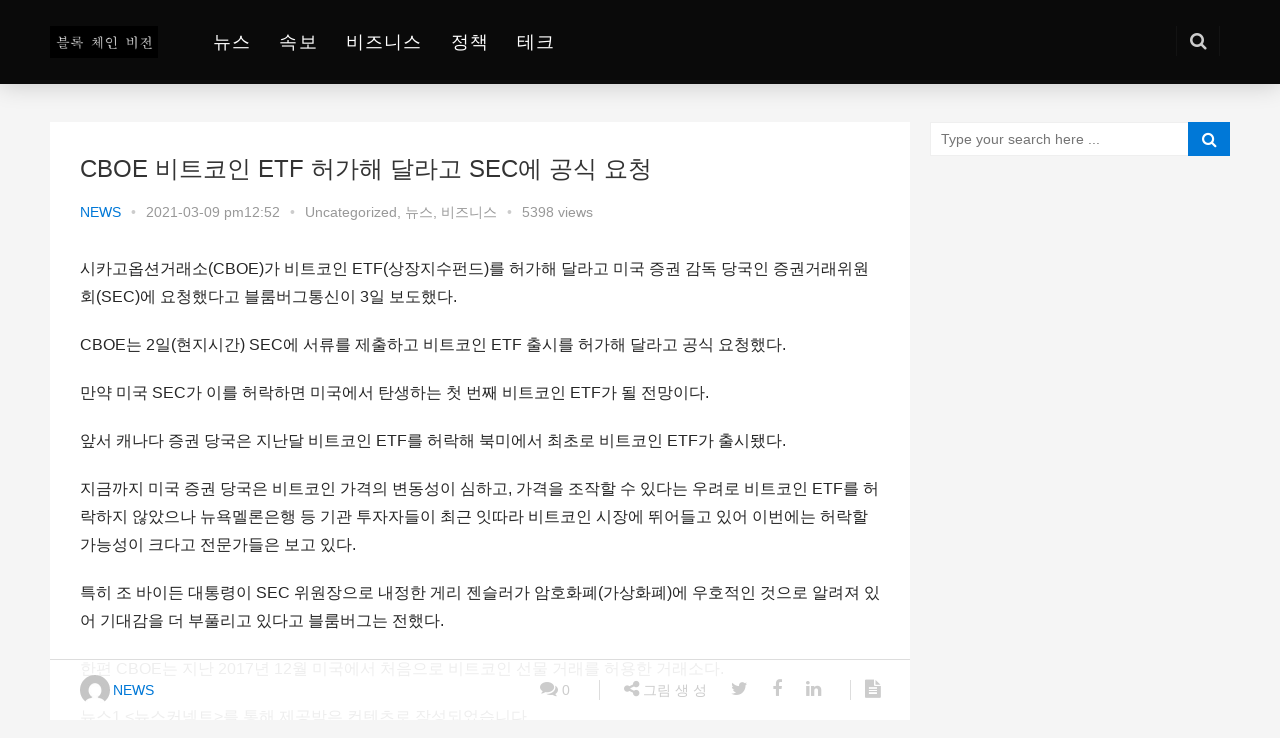

--- FILE ---
content_type: text/html; charset=UTF-8
request_url: http://www.lookoin.com/2021/03/09/cboe-%EB%B9%84%ED%8A%B8%EC%BD%94%EC%9D%B8-etf-%ED%97%88%EA%B0%80%ED%95%B4-%EB%8B%AC%EB%9D%BC%EA%B3%A0-sec%EC%97%90-%EA%B3%B5%EC%8B%9D-%EC%9A%94%EC%B2%AD/
body_size: 17657
content:
<!DOCTYPE html>
<html lang="ko-KR" prefix="og: http://ogp.me/ns#">
<head>
<meta charset="UTF-8">
<meta http-equiv="X-UA-Compatible" content="IE=Edge,chrome=1">
<meta name="renderer" content="webkit">
<meta name="viewport" content="initial-scale=1.0,user-scalable=no,maximum-scale=1,width=device-width">
<title>CBOE 비트코인 ETF 허가해 달라고 SEC에 공식 요청 - 블록 체인 비전</title>
<link rel="canonical" href="http://www.bitakex.com/2021/03/09/cboe-%eb%b9%84%ed%8a%b8%ec%bd%94%ec%9d%b8-etf-%ed%97%88%ea%b0%80%ed%95%b4-%eb%8b%ac%eb%9d%bc%ea%b3%a0-sec%ec%97%90-%ea%b3%b5%ec%8b%9d-%ec%9a%94%ec%b2%ad/" />
<meta name="keywords" content="cboe,etf,sec" />
<meta name="description" content="시카고옵션거래소(CBOE)가비트코인ETF(상장지수펀드)를허가해달라고미국증권감독당국인증권거래위원회(SEC)에요청했다고블룸버그통신이3일보도했다. CBOE는2일(현지시간)SEC에서류를제출하고비트코인ETF출시를허가해달라고공식요청했다. 만약미국SEC가이를허락하면미국에서탄생하는첫번째비트코인ETF가될전망이다. 앞서캐나다증권당국은지난달비트코인ETF를허락해북미에서최초로비트..." />
<meta property="og:type" content="article" />
<meta property="og:url" content="http://www.lookoin.com/2021/03/09/cboe-%EB%B9%84%ED%8A%B8%EC%BD%94%EC%9D%B8-etf-%ED%97%88%EA%B0%80%ED%95%B4-%EB%8B%AC%EB%9D%BC%EA%B3%A0-sec%EC%97%90-%EA%B3%B5%EC%8B%9D-%EC%9A%94%EC%B2%AD/" />
<meta property="og:site_name" content="블록 체인 비전" />
<meta property="og:title" content="CBOE 비트코인 ETF 허가해 달라고 SEC에 공식 요청" />
<meta property="og:image" content="http://www.lookoin.com/wp-content/uploads/2021/03/thumb-16152594566753_800x450.jpg" />
<meta property="og:description" content="시카고옵션거래소(CBOE)가비트코인ETF(상장지수펀드)를허가해달라고미국증권감독당국인증권거래위원회(SEC)에요청했다고블룸버그통신이3일보도했다. CBOE는2일(현지시간)SEC에서류를제출하고비트코인ETF출시를허가해달라고공식요청했다. 만약미국SEC가이를허락하면미국에서탄생하는첫번째비트코인ETF가될전망이다. 앞서캐나다증권당국은지난달비트코인ETF를허락해북미에서최초로비트..." />
<link rel="canonical" href="http://www.lookoin.com/2021/03/09/cboe-%eb%b9%84%ed%8a%b8%ec%bd%94%ec%9d%b8-etf-%ed%97%88%ea%b0%80%ed%95%b4-%eb%8b%ac%eb%9d%bc%ea%b3%a0-sec%ec%97%90-%ea%b3%b5%ec%8b%9d-%ec%9a%94%ec%b2%ad/" />
<meta name="applicable-device" content="pc,mobile" />
<meta http-equiv="Cache-Control" content="no-transform" />
<link rel="shortcut icon" href="/wp-content/uploads/sites/5/2020/12/cropped-coinpost_icon2020-9-32x32-1.png" />

<!-- This site is optimized with the Yoast SEO plugin v6.2 - https://yoa.st/1yg?utm_content=6.2 -->
<meta property="og:locale" content="ko_KR" />
<meta property="og:type" content="article" />
<meta property="og:title" content="CBOE 비트코인 ETF 허가해 달라고 SEC에 공식 요청 - 블록 체인 비전" />
<meta property="og:description" content="시카고옵션거래소(CBOE)가 비트코인 ETF(상장지수펀드)를 허가해 달라고 미국 증권 감독 당국인 증권거래위원회(SEC)에 요청했다고 블룸버그통신이 3일 보도했다. CBOE는 2일(현지시간) SEC에 서류를 제출하고 비트코인 ETF 출시를 허가해 달라고 공식 요청했다. 만약 미국 SEC가 이를 허락하면 미국에서 탄생하는 첫 번째 비트코인 ETF가 될 전망이다. 앞서 캐나다 증권 당국은 지난달 비트코인 ETF를 허락해 북미에서 최초로 비트코인 ETF가 출시됐다. 지금까지 미국 증권 당국은 비트코인 가격의 변동성이 심하고, 가격을 조작할 수 있다는 우려로 비트코인 ETF를 허락하지 않았으나 뉴욕멜론은행 등 기관 투자자들이 최근 잇따라 비트코인 시장에 뛰어들고 있어 이번에는 허락할 가능성이 크다고 전문가들은 보고 있다. 특히 조 바이든 대통령이..." />
<meta property="og:site_name" content="블록 체인 비전" />
<meta property="article:tag" content="cboe" />
<meta property="article:tag" content="etf" />
<meta property="article:tag" content="sec" />
<meta property="article:section" content="뉴스" />
<meta property="article:published_time" content="2021-03-09T12:52:12+09:00" />
<meta property="og:image" content="http://www.lookoin.com/wp-content/uploads/2021/03/thumb-16152594566753_800x450.jpg" />
<meta property="og:image:width" content="800" />
<meta property="og:image:height" content="450" />
<meta name="twitter:card" content="summary_large_image" />
<meta name="twitter:description" content="시카고옵션거래소(CBOE)가 비트코인 ETF(상장지수펀드)를 허가해 달라고 미국 증권 감독 당국인 증권거래위원회(SEC)에 요청했다고 블룸버그통신이 3일 보도했다. CBOE는 2일(현지시간) SEC에 서류를 제출하고 비트코인 ETF 출시를 허가해 달라고 공식 요청했다. 만약 미국 SEC가 이를 허락하면 미국에서 탄생하는 첫 번째 비트코인 ETF가 될 전망이다. 앞서 캐나다 증권 당국은 지난달 비트코인 ETF를 허락해 북미에서 최초로 비트코인 ETF가 출시됐다. 지금까지 미국 증권 당국은 비트코인 가격의 변동성이 심하고, 가격을 조작할 수 있다는 우려로 비트코인 ETF를 허락하지 않았으나 뉴욕멜론은행 등 기관 투자자들이 최근 잇따라 비트코인 시장에 뛰어들고 있어 이번에는 허락할 가능성이 크다고 전문가들은 보고 있다. 특히 조 바이든 대통령이..." />
<meta name="twitter:title" content="CBOE 비트코인 ETF 허가해 달라고 SEC에 공식 요청 - 블록 체인 비전" />
<meta name="twitter:image" content="http://www.lookoin.com/wp-content/uploads/2021/03/thumb-16152594566753_800x450.jpg" />
<script type='application/ld+json'>{"@context":"http:\/\/schema.org","@type":"WebSite","@id":"#website","url":"http:\/\/www.lookoin.com\/","name":"\ube14\ub85d \uccb4\uc778 \ube44\uc804","potentialAction":{"@type":"SearchAction","target":"http:\/\/www.lookoin.com\/?s={search_term_string}","query-input":"required name=search_term_string"}}</script>
<!-- / Yoast SEO plugin. -->

<link rel='dns-prefetch' href='//www.lookoin.com' />
<link rel='stylesheet' id='stylesheet-css'  href='http://www.lookoin.com/wp-content/themes/coinsure/css/style.css?ver=5.7.3' type='text/css' media='all' />
<link rel='stylesheet' id='wp-block-library-css'  href='http://www.lookoin.com/wp-includes/css/dist/block-library/style.min.css?ver=5.6.14' type='text/css' media='all' />
<script type='text/javascript' src='http://www.lookoin.com/wp-content/themes/coinsure/js/jquery.min.js?ver=1.12.4' id='jquery-core-js'></script>
<script type='text/javascript' src='http://www.lookoin.com/wp-includes/js/jquery/jquery-migrate.min.js?ver=3.3.2' id='jquery-migrate-js'></script>
<link rel="EditURI" type="application/rsd+xml" title="RSD" href="http://www.lookoin.com/xmlrpc.php?rsd" />
<link rel="wlwmanifest" type="application/wlwmanifest+xml" href="http://www.lookoin.com/wp-includes/wlwmanifest.xml" /> 
<link rel='shortlink' href='http://www.lookoin.com/?p=761' />
        <style>
            .swiper-pagination-bullet-active, .swiper-pagination-progress .swiper-pagination-progressbar, .hot-slider .swiper-button-next, .hot-slider .swiper-button-prev, .action .action-item-inner h2, .action .action-item-inner h3, .action .action-item-inner h4, .member-form .form-group.sms-code .send-sms-code, .member-form .btn-login, .TCaptcha-button .TCaptcha-icon i, .TCaptcha-button .TCaptcha-icon:before, .member-account-nav, .member-account-item.sms-code .send-sms-code, .member-lp-process li.active i, .member-lp-process li.processed .process-line, .wpcom-profile .user-group, .wpcom-profile-main .profile-posts-list .item-content .edit-link, .modal-message .modal-message-send .btn-message.disabled, .user-card-name .user-group, .modules-video .modal-player, .social-login-form .sl-input-submit, .plyr--audio .plyr__control.plyr__tab-focus, .plyr--audio .plyr__control:hover, .plyr--audio .plyr__control[aria-expanded=true], .plyr--video .plyr__control.plyr__tab-focus, .plyr--video .plyr__control:hover, .plyr--video .plyr__control[aria-expanded=true], .plyr__control--overlaid, .plyr__control--overlaid:focus, .plyr__control--overlaid:hover, .plyr__menu__container .plyr__control[role=menuitemradio][aria-checked=true]:before, .navbar-action .publish, .entry-bar-inner .user-group, .comment-reply-title:before, .comments-title:before, .entry-related-title:before, .pagination .current, .post-loop-default .item-img.item-video .item-img-inner:before, .post-loop-default .item-title a .sticky-post, .post-loop-card .item-video:before, .post-loop-image .item-video:before, .post-loop-card .item-title .sticky-post, .post-loop-image .item-title .sticky-post, .widget-title:before, .widget_lastest_products .p-item-wrap .thumb.thumb-video:before, .sidebar .widget_nav_menu ul li.current-menu-item a, .sidebar .widget_nav_menu ul li.current-post-parent a, .widget_profile .user-group, .widget_post_thumb .item-img.item-video .item-img-inner:before, .btn-primary, .sec-panel-head h1 span:before, .sec-panel-head h2 span:before, .sec-panel-head h3 span:before, .list.tabs .tab.active a:after, .pf-submit, .login-modal-body .btn-login{background-color: #0078d7;}.action.action-color-1 .action-item, .wpcom-profile .profile-tab-item.active, .entry .entry-content .has-theme-color-background-color, .form-submit .submit, .search-form input.submit, .wpcom-slider .swiper-pagination .swiper-pagination-bullet-active, .tagHandler ul.tagHandlerContainer li.tagItem{background-color: #0078d7;}.TCaptcha-button .TCaptcha-icon:after, .wpcom-profile .profile-tab-item, .smartphoto-loader, .entry-action .btn-dashang, .entry-action .btn-zan, .entry-readmore-btn, .login-modal-body .btn-login, .login-modal-body .btn-register{border-color: #0078d7;}.member-lp-process li.active p, .wpcom-profile .wpcom-profile-nav li.active a, .wpcom-profile .profile-tab-item, .plyr--full-ui input[type=range], body>header.header .nav>li.active>a, body>header.header .dropdown-menu>.active>a, .entry .entry-info .nickname, .entry .entry-content .has-theme-color-color, .entry-action .btn-dashang, .entry-action .btn-zan, .entry-readmore-btn, .pagination .pagination-go .pgo-btn:hover .fa, .comment-body .nickname a, .form-submit-text span, a, .sec-panel-head span, .list.tabs .tab.active a, .login-modal-body .btn-register, .kx-list .kx-date{color: #0078d7;}.wpcom-profile .user-group:before, .user-card-name .user-group:before, .entry-bar-inner .user-group:before, .widget_profile .user-group:before{border-right-color: #0078d7;}.wpcom-profile .wpcom-profile-nav li.active a{border-bottom-color: #0078d7;}.modal-message .modal-message-send .btn-message.disabled, .search-form input.keyword:focus, .btn-primary{border-color: #0078d7;}.entry .entry-content .h3, .entry .entry-content h3, .entry .member-account-content .woocommerce h2{border-left-color: #0078d7;}.hot-slider .swiper-button-prev:hover, .hot-slider .swiper-container-rtl .swiper-button-next:hover, .hot-slider .swiper-button-next:hover, .hot-slider .swiper-container-rtl .swiper-button-prev:hover, .member-form .form-group.sms-code .send-sms-code:hover, .member-form .btn-login:hover, .member-account-nav ul a:hover, .member-account-nav ul .active a:hover, .member-account-item.sms-code .send-sms-code:hover, .wpcom-profile .profile-tab-item:hover, .wpcom-profile-main .profile-posts-list .item-category:hover, .wpcom-profile-main .profile-posts-list .item-content .edit-link:hover, .btn-follow.loading, .btn-message.loading, .social-login-form .sl-input-submit:hover, body>header.header .dropdown-menu>.active>a:focus, body>header.header .dropdown-menu>.active>a:hover, body>header.header .dropdown-menu>li>a:hover, body>header.header .wpcom-adv-menu>.menu-item-style>.menu-item-wrap .dropdown-menu li a:hover, .navbar-action .publish:focus, .navbar-action .publish:hover, .entry-tag a:focus, .entry-tag a:hover, .entry-bar .meta-item:hover .icon-dashang, .wpcom-shortcode-tags li:hover, .pagination a:hover, .post-loop-default .item-category:hover, .post-loop-card .item-img .item-category:hover, .post-loop-image .item-img .item-category:hover, .widget .tagcloud a:hover, .sidebar .widget_nav_menu ul li.current-menu-item .sub-menu a:hover, .sidebar .widget_nav_menu ul li.current-post-parent .sub-menu a:hover, .sidebar .widget_nav_menu ul li a:hover, .footer-sns .sns-icon:after, .btn-primary.active, .btn-primary:active, .btn-primary:active:hover, .btn-primary:focus, .btn-primary:hover, .btn-primary.disabled:hover, .list.tabs .tab.active a:hover:after, .pf-submit:hover, .login-modal-body .btn-login:hover, .modules-carousel-posts .sec-panel-more .swiper-button-next:hover, .modules-carousel-posts .sec-panel-more .swiper-button-prev:hover{background-color: #0a0000;}.action .action-item:hover, .entry .entry-content .has-theme-hover-background-color, .entry-action .btn-dashang.liked, .entry-action .btn-dashang:hover, .entry-action .btn-zan.liked, .entry-action .btn-zan:hover, .entry-readmore-btn:hover, .form-submit .submit:hover, .search-form input.submit:hover, .wpcom-slider .swiper-pagination span:hover, .tagHandler ul.tagHandlerContainer li.tagItem:hover{background-color: #0a0000;}.action .action-share-item:hover, .wpcom-profile .wpcom-profile-nav a:hover, .wpcom-profile .follow-item .follow-item-text .follow-item-name a:hover, .wpcom-profile-main .profile-posts-list .item-title a:hover, .wpcom-profile-main .profile-posts-list .item-meta a:focus, .wpcom-profile-main .profile-posts-list .item-meta a:hover, .wpcom-profile-main .profile-comments-list .comment-item-link a:hover, body>header.header .nav>li>a:hover, body>header.header .wpcom-adv-menu>.menu-item-style>.menu-item-wrap>li>a:hover, .navbar-action .login:focus, .navbar-action .login:hover, .navbar-action .profile a:hover, .navbar-search-icon:focus, .navbar-search-icon:hover, .entry .entry-info a:focus, .entry .entry-info a:hover, .entry .entry-content .has-theme-hover-color, .entry .entry-content .wp-block-wpcom-accordion .panel-heading:hover .panel-title a, .entry .entry-content .wp-block-wpcom-accordion .panel-heading:hover .panel-title a:after, .entry-bar .info-item a:hover, .pagination .pagination-go .pgo-btn:active .fa, .pagination .pagination-go .pgo-btn:focus .fa, .post-loop-list .item a:hover, .post-loop-default .item-title a:hover, .post-loop-default .item-meta a:hover, .post-loop-card .item-title a:hover, .post-loop-image .item-title a:hover, .special-item-title a:hover, .special-item-bottom a:hover, .widget ol a:hover, .widget ul a:hover, .widget_kuaixun .widget-title-more:hover, .widget_profile .profile-name:hover, a:hover, .sec-panel-head .more:hover, .el-boxed .sec-panel-head h1 span a:hover, .el-boxed .sec-panel-head h2 span a:hover, .el-boxed .sec-panel-head h3 span a:hover, .list.tabs .tab a:hover, .list-links a:focus, .list-links a:hover, .load-more:hover, .login-modal-body .btn-register:hover, .kx-list .kx-content h2 a:hover, .kx-meta .j-mobile-share:hover, .modules-category-posts .sec-panel-more a:hover{color: #0a0000;}.wpcom-profile .wpcom-profile-nav a:hover{border-bottom-color: #0a0000;}.wpcom-profile .profile-tab-item:hover, .entry-tag a:focus, .entry-tag a:hover, .entry-action .btn-dashang.liked, .entry-action .btn-dashang:hover, .entry-action .btn-zan.liked, .entry-action .btn-zan:hover, .entry-readmore-btn:hover, .pagination .pagination-go .pgo-input:active, .pagination .pagination-go .pgo-input:focus, .widget .tagcloud a:hover, .btn-primary.active, .btn-primary:active, .btn-primary:active:hover, .btn-primary:focus, .btn-primary:hover, .btn-primary.disabled:hover, .load-more:hover{border-color: #0a0000;}.special-item-bottom a:hover:before{border-left-color: #0a0000;}.login-modal-body .btn-login:hover, .login-modal-body .btn-register:hover, .modules-carousel-posts .sec-panel-more .swiper-button-next:hover, .modules-carousel-posts .sec-panel-more .swiper-button-prev:hover{border-color: #0a0000;}@media (max-width:991px){body>header.header.header-style-2 .navbar-search-icon{color: #0078d7;}.navbar-action .login.cur, .navbar-action .login.cur.register{border-left-color: #0078d7;}.navbar-action .login.cur, .navbar-action .login.cur.register{border-right-color: #0078d7;}.navbar-collapse{background-color: #0078d7;}body>header.header.header-style-2 .navbar-search-icon:hover{color: #0a0000;}}@media (max-width:767px){.entry-bar .info-item.share .mobile{background-color: #0078d7;}}                        body>header.header{background-color: #fff;;}
                        body>header.header .logo img{max-height: 32px;}
                        @media (max-width: 767px){
                body>header.header .logo img{max-height: 26px;}
            }
                        .entry .entry-video{ height: 482px;}
            @media (max-width: 1219px){
                .entry .entry-video{ height: 386.49883449883px;}
            }
            @media (max-width: 991px){
                .entry .entry-video{ height: 449.41724941725px;}
            }
            @media (max-width: 767px){
                .entry .entry-video{ height: 344.28571428571px;}
            }
            @media (max-width: 500px){
                .entry .entry-video{ height: 241px;}
            }
                        .action .a-box:hover:after{padding: 0;font-family: "FontAwesome";font-size: 20px;line-height: 40px;}
            .action .contact:hover:after{content:'\f0e5';}
            .action .wechat:hover:after{content:'\f029';}
            .action .share:hover:after{content:'\f045';}
            .action .gotop:hover:after{content:'\f106';font-size: 36px;}
            body>header.header {
    box-shadow:0 0 2rem rgba(0,0,0,.2)!important;
}        </style>
    <script> (function() {if (!/*@cc_on!@*/0) return;var e = "abbr, article, aside, audio, canvas, datalist, details, dialog, eventsource, figure, footer, header, hgroup, mark, menu, meter, nav, output, progress, section, time, video".split(', ');var i= e.length; while (i--){ document.createElement(e[i]) } })()</script>
    <!--[if lte IE 8]><script src="http://www.lookoin.com/wp-content/themes/coinsure/js/respond.min.js"></script><![endif]-->
</head>
<body class="post-template-default single single-post postid-761 single-format-standard lang-other el-boxed">
<header class="header">
    <div class="container clearfix">
        <div class="navbar-header">
            <button type="button" class="navbar-toggle collapsed" data-toggle="collapse" data-target=".navbar-collapse">
                <span class="icon-bar icon-bar-1"></span>
                <span class="icon-bar icon-bar-2"></span>
                <span class="icon-bar icon-bar-3"></span>
            </button>
                        <div class="logo">
                <a href="http://www.lookoin.com" rel="home"><img src="http://www.lookoin.com/wp-content/uploads/2020/12/2020121509321275.png" alt="블록 체인 비전"></a>
            </div>
        </div>
        <div class="collapse navbar-collapse">
            <nav class="navbar-left primary-menu"><ul id="menu-%e9%a1%b6%e9%83%a8%e5%af%bc%e8%88%aa" class="nav navbar-nav wpcom-adv-menu"><li class="menu-item current-post-ancestor current-post-parent active"><a href="http://www.lookoin.com/category/latestnews/">뉴스</a></li>
<li class="menu-item"><a href="http://www.lookoin.com/newsflash/">속보</a></li>
<li class="menu-item current-post-ancestor current-post-parent active"><a href="http://www.lookoin.com/category/business/">비즈니스</a></li>
<li class="menu-item"><a href="http://www.lookoin.com/category/policies-and-conventions/">정책</a></li>
<li class="menu-item"><a href="http://www.lookoin.com/category/technology/">테크</a></li>
</ul></nav>            <div class="navbar-action pull-right">
                                <form style="margin-right: -15px;" class="navbar-search" action="http://www.lookoin.com" method="get" role="search">
                    <input type="text" name="s" class="navbar-search-input" autocomplete="off" placeholder="Search ..." value="">
                    <a class="navbar-search-icon j-navbar-search" href="javascript:;"></a>
                </form>
                            </div>
        </div><!-- /.navbar-collapse -->
    </div><!-- /.container -->
</header>
<div id="wrap">    <div class="wrap container">
        <div class="main">
                                        <article id="post-761" class="post-761 post type-post status-publish format-standard has-post-thumbnail hentry category-uncategorized category-latestnews category-business tag-cboe tag-etf tag-sec">
                    <div class="entry">
                                                                        <div class="entry-head">
                            <h1 class="entry-title">CBOE 비트코인 ETF 허가해 달라고 SEC에 공식 요청</h1>
                            <div class="entry-info">
                                                                    <span class="vcard">
                                        <a class="nickname url fn j-user-card" data-user="4" href="http://www.lookoin.com/author/btcadmin/">NEWS</a>
                                    </span>
                                    <span class="dot">•</span>
                                                                <time class="entry-date published" datetime="2021-03-09T12:52:12+09:00>" pubdate>
                                    2021-03-09 pm12:52                                </time>
                                <span class="dot">•</span>
                                <a href="http://www.lookoin.com/category/uncategorized/" rel="category tag">Uncategorized</a>, <a href="http://www.lookoin.com/category/latestnews/" rel="category tag">뉴스</a>, <a href="http://www.lookoin.com/category/business/" rel="category tag">비즈니스</a>                                                                    <span class="dot">•</span>
                                    <span>5398 views</span>
                                                            </div>
                        </div>
                                                                        <div class="entry-content clearfix">
                            <p>시카고옵션거래소(CBOE)가 비트코인 ETF(상장지수펀드)를 허가해 달라고 미국 증권 감독 당국인 증권거래위원회(SEC)에 요청했다고 블룸버그통신이 3일 보도했다.</p>
<p>CBOE는 2일(현지시간) SEC에 서류를 제출하고 비트코인 ETF 출시를 허가해 달라고 공식 요청했다.</p>
<p>만약 미국 SEC가 이를 허락하면 미국에서 탄생하는 첫 번째 비트코인 ETF가 될 전망이다.</p>
<p>앞서 캐나다 증권 당국은 지난달 비트코인 ETF를 허락해 북미에서 최초로 비트코인 ETF가 출시됐다.</p>
<p>지금까지 미국 증권 당국은 비트코인 가격의 변동성이 심하고, 가격을 조작할 수 있다는 우려로 비트코인 ETF를 허락하지 않았으나 뉴욕멜론은행 등 기관 투자자들이 최근 잇따라 비트코인 시장에 뛰어들고 있어 이번에는 허락할 가능성이 크다고 전문가들은 보고 있다.</p>
<p>특히 조 바이든 대통령이 SEC 위원장으로 내정한 게리 젠슬러가 암호화폐(가상화폐)에 우호적인 것으로 알려져 있어 기대감을 더 부풀리고 있다고 블룸버그는 전했다.</p>
<p>한편 CBOE는 지난 2017년 12월 미국에서 처음으로 비트코인 선물 거래를 허용한 거래소다.</p>
<p>뉴스1 &lt;뉴스커넥트&gt;를 통해 제공받은 컨텐츠로 작성되었습니다.</p>
                                                                                </div>
                        <div class="entry-footer">
                            <div class="entry-tag"><a href="http://www.lookoin.com/tag/cboe/" rel="tag">cboe</a><a href="http://www.lookoin.com/tag/etf/" rel="tag">etf</a><a href="http://www.lookoin.com/tag/sec/" rel="tag">sec</a></div>
                            <div class="entry-action">
                                <div class="btn-zan" data-id="761"><i class="fa fa-thumbs-up"></i> Like <span class="entry-action-num">(0)</span></div>

                                                            </div>

                            <div class="entry-bar">
                                <div class="entry-bar-inner clearfix">
                                                                            <div class="author pull-left">
                                                                                        <a data-user="4" target="_blank" href="http://www.lookoin.com/author/btcadmin/" class="avatar j-user-card">
                                                <img alt='NEWS' src='http://cdn.v2ex.com/gravatar/14a1eea797f5cbb5f039e0227cbb4125?s=60&#038;d=mm&#038;r=g' srcset='http://cdn.v2ex.com/gravatar/14a1eea797f5cbb5f039e0227cbb4125?s=120&#038;d=mm&#038;r=g 2x' class='avatar avatar-60 photo' height='60' width='60' loading='lazy'/><span class="author-name">NEWS</span>                                            </a>
                                        </div>
                                                                        <div class="info pull-right">
                                        <div class="info-item meta">
                                                                                        <a class="meta-item" href="#comments"><i class="fa fa-comments"></i> <span class="data">0</span></a>                                                                                    </div>
                                        <div class="info-item share">
                                            <a class="meta-item mobile j-mobile-share" href="javascript:;" data-id="761" data-qrcode="http://www.lookoin.com/2021/03/09/cboe-%eb%b9%84%ed%8a%b8%ec%bd%94%ec%9d%b8-etf-%ed%97%88%ea%b0%80%ed%95%b4-%eb%8b%ac%eb%9d%bc%ea%b3%a0-sec%ec%97%90-%ea%b3%b5%ec%8b%9d-%ec%9a%94%ec%b2%ad/"><i class="fa fa-share-alt"></i> 그림 생 성</a>
                                                                                            <a class="meta-item twitter" data-share="twitter" target="_blank" rel="nofollow" href="#">
                                                    <i class="fa fa-twitter"></i>                                                </a>
                                                                                            <a class="meta-item facebook" data-share="facebook" target="_blank" rel="nofollow" href="#">
                                                    <i class="fa fa-facebook"></i>                                                </a>
                                                                                            <a class="meta-item linkedin" data-share="linkedin" target="_blank" rel="nofollow" href="#">
                                                    <i class="fa fa-linkedin"></i>                                                </a>
                                                                                    </div>
                                        <div class="info-item act">
                                            <a href="javascript:;" id="j-reading"><i class="fa fa-file-text"></i></a>
                                        </div>
                                    </div>
                                </div>
                            </div>

                            <div class="entry-page">
                                                                    <div class="entry-page-prev j-lazy" style="background-image: url(http://www.lookoin.com/wp-content/themes/coinsure/themer/assets/images/lazy.png);" data-original="http://www.lookoin.com/wp-content/uploads/2021/03/a3f311fb56bb53620ee05dd4cb366fe1_1614951665_3345-480x300.png">
                                        <a href="http://www.lookoin.com/2021/03/09/conflux-%eb%8a%94-okex%ec%97%90-%ec%83%81%ec%9e%a5-%eb%b0%8f-%ed%8c%8c%ed%8a%b8%eb%84%88%ec%8b%ad/" title="Conflux 는 OKEX에 상장 및 파트너십" rel="prev">
                                            <span>Conflux 는 OKEX에 상장 및 파트너십</span>
                                        </a>
                                        <div class="entry-page-info">
                                            <span class="pull-left">&laquo; 이전 페이지</span>
                                            <span class="pull-right">2021-03-09 pm12:44</span>
                                        </div>
                                    </div>
                                                                                                    <div class="entry-page-next j-lazy" style="background-image: url(http://www.lookoin.com/wp-content/themes/coinsure/themer/assets/images/lazy.png);" data-original="http://www.lookoin.com/wp-content/uploads/2021/03/3551605809_FnZN9kEb_ECBAA1ECB298350000016_6_6-1-480x300.jpg">
                                        <a href="http://www.lookoin.com/2021/03/09/%eb%b9%84%ed%8a%b8%ec%bd%94%ec%9d%b8-%ec%b1%84%ea%b5%b4-%ec%84%b1%ec%a7%80-%e4%b8%ad-%eb%82%b4%eb%aa%bd%ea%b3%a0-%ec%b1%84%ea%b5%b4%ec%97%85%ec%b2%b4%ec%99%80-%ec%a0%84%ec%9f%81%ec%84%a0%ec%96%b8/" title="비트코인 채굴 성지 中 내몽고, 채굴업체와 전쟁선언" rel="next">
                                            <span>비트코인 채굴 성지 中 내몽고, 채굴업체와 전쟁선언</span>
                                        </a>
                                        <div class="entry-page-info">
                                            <span class="pull-right">다음 페이지  &raquo;</span>
                                            <span class="pull-left">2021-03-09 pm12:54</span>
                                        </div>
                                    </div>
                                                            </div>
                                                        <h3 class="entry-related-title">관련기사</h3><ul class="entry-related clearfix cols-3 post-loop post-loop-default"><li class="item">
        <div class="item-img">
        <a class="item-img-inner" href="http://www.lookoin.com/2021/03/09/%eb%b9%84%ed%8a%b8%ec%bd%94%ec%9d%b8-%ec%b1%84%ea%b5%b4-%ec%84%b1%ec%a7%80-%e4%b8%ad-%eb%82%b4%eb%aa%bd%ea%b3%a0-%ec%b1%84%ea%b5%b4%ec%97%85%ec%b2%b4%ec%99%80-%ec%a0%84%ec%9f%81%ec%84%a0%ec%96%b8/" title="비트코인 채굴 성지 中 내몽고, 채굴업체와 전쟁선언" target="_blank">
            <img width="480" height="300" src="http://www.lookoin.com/wp-content/themes/coinsure/themer/assets/images/lazy.png" class="attachment-post-thumbnail size-post-thumbnail wp-post-image j-lazy" alt="비트코인 채굴 성지 中 내몽고, 채굴업체와 전쟁선언" loading="lazy" data-original="http://www.lookoin.com/wp-content/uploads/2021/03/3551605809_FnZN9kEb_ECBAA1ECB298350000016_6_6-1-480x300.jpg" />        </a>
                <a class="item-category" href="http://www.lookoin.com/category/uncategorized/" target="_blank">Uncategorized</a>
            </div>
        <div class="item-content">
                <h4 class="item-title">
            <a href="http://www.lookoin.com/2021/03/09/%eb%b9%84%ed%8a%b8%ec%bd%94%ec%9d%b8-%ec%b1%84%ea%b5%b4-%ec%84%b1%ec%a7%80-%e4%b8%ad-%eb%82%b4%eb%aa%bd%ea%b3%a0-%ec%b1%84%ea%b5%b4%ec%97%85%ec%b2%b4%ec%99%80-%ec%a0%84%ec%9f%81%ec%84%a0%ec%96%b8/" title="비트코인 채굴 성지 中 내몽고, 채굴업체와 전쟁선언" target="_blank">
                                 비트코인 채굴 성지 中 내몽고, 채굴업체와 전쟁선언            </a>
        </h4>
        <div class="item-excerpt">
            <p>비트코인 채굴의 성지인 중국 내몽고자치정부가 전기를 너무 낭비한다며 비트코인 채굴업체와 전쟁을 선포했다고 미국의 블룸버그통신이 1일(현지시간) 보도했다. 중국 내몽고 정부는 지난달 25일 관보를 통해 비트코인 채굴을 금지하고 오는 4월까지 모든 업체를 발본색원할 것이라고 밝혔다. 내몽고는 싼 전기료 때문에 비트코인 업체들이 대거 몰려 비트코인을 채굴하는 현장이다. 이에 따라 비트코인 채굴업체의 성지라는 별명이 생길 정도다. 내몽고는 전기료도 산데다 인건비도 싸 비트코인 채굴업체들이 가장 선호하는 지역이다. 내몽고에서 전세계 비트코인의 약 8%가 채굴되는 것으로 추산된다. 내몽고 자치정부가 이같은 계획을 발표한 것은 중앙정부로부터 질책을 받았기 때문이다. 중앙정부는 에너지 소비를 통제하지 못한 유일한 지자체가 내몽고 자치정부라고 적시했다&#8230;.</p>
        </div>
        <div class="item-meta">
                                    <span class="item-meta-li date">2021-03-09</span>
                    </div>
    </div>
</li>
<li class="item item-no-thumb">
        <div class="item-content">
                <h4 class="item-title">
            <a href="http://www.lookoin.com/2021/04/08/kisa-%eb%b8%94%eb%a1%9d%ec%b2%b4%ec%9d%b8%ec%9c%bc%eb%a1%9c-%ed%98%81%ec%8b%a0%ed%95%98%eb%8a%94-%eb%94%94%ec%a7%80%ed%84%b8-%ea%b2%bd%ec%a0%9c-%ec%a0%95%ec%b1%85-%ec%bb%a8%ed%8d%bc/" title="KISA, “블록체인으로 혁신하는 디지털 경제” 정책 컨퍼런스 개최" target="_blank">
                                 KISA, “블록체인으로 혁신하는 디지털 경제” 정책 컨퍼런스 개최            </a>
        </h4>
        <div class="item-excerpt">
            <p>한국인터넷진흥원은 과학기술정보통신부, 블록체인법학회, 한국정보보호학회와 함께 블록체인 기술로 촉발되는 경제·사회 구조 변화 조망을 위한 정책 컨퍼런스를 8일 개최했다고 밝혔다. 8일(목) 서울 한국광고문화회관에서 개최된 “블록체인으로 혁신하는 디지털 경제”정책 컨퍼런스에서 이원태 한국인터넷진흥원장이 개회사를 하고 있다. 사진/KISA▲ 8일(목) 서울 한국광고문화회관에서 개최된 “블록체인으로 혁신하는 디지털 경제”정책 컨퍼런스에서 이원태 한국인터넷진흥원장이 개회사를 하고 있다. 사진/KISA 최근 급속한 비대면화에 따라 다양한 융합기술 개발의 필요성이 증가하면서 데이터 신뢰성 보장을 위해 블록체인이 주목받고 있다. 이에 KISA는 블록체인, 융합기술(탈중앙화 혁신금융 등)의 국내외 동향을 공유하고 발전방향을 모색하기 위해 이번 행사를 마련했다. 컨퍼런스는 2개의 기조강연과 1개의 사례발표, 2개의 발표세션(블록체인, 탈중앙화 혁신금융) 및 심층토론으로&#8230;</p>
        </div>
        <div class="item-meta">
                                            <a class="item-meta-li" href="http://www.lookoin.com/category/uncategorized/" target="_blank">Uncategorized</a>
                            <span class="item-meta-li date">2021-04-08</span>
                    </div>
    </div>
</li>
<li class="item">
        <div class="item-img">
        <a class="item-img-inner" href="http://www.lookoin.com/2020/12/07/the-new-life-of-defi-yasha-iscoming/" title="비트코인 반등, 이번엔 다르다?…3가지 이유" target="_blank">
            <img width="480" height="300" src="http://www.lookoin.com/wp-content/themes/coinsure/themer/assets/images/lazy.png" class="attachment-post-thumbnail size-post-thumbnail wp-post-image j-lazy" alt="비트코인 반등, 이번엔 다르다?…3가지 이유" loading="lazy" data-original="http://www.lookoin.com/wp-content/uploads/2020/12/202012075228219f1122d7dda-1-480x300.jpg" />        </a>
                <a class="item-category" href="http://www.lookoin.com/category/latestnews/" target="_blank">뉴스</a>
            </div>
        <div class="item-content">
                <h4 class="item-title">
            <a href="http://www.lookoin.com/2020/12/07/the-new-life-of-defi-yasha-iscoming/" title="비트코인 반등, 이번엔 다르다?…3가지 이유" target="_blank">
                                 비트코인 반등, 이번엔 다르다?…3가지 이유            </a>
        </h4>
        <div class="item-excerpt">
            <p>시총 1위 암호화폐 비트코인이 사상 최고점에 근접한 가격 수준을 유지하면서 재기에 성공하는 모습을 보이고 있다. 6일(현지시간) 토큰포스트의 자매지인 이코노타임즈는 비트코인의 이번 상승 움직임이 거품으로 끝난 2017년 상승장과 다른 세 가지 이유를 제시했다.지난 2017년 말 투기 열풍이 불면서 비트코인은 3개월이 채 안 되는 기간 동안 5000달러에서 2만 달러까지 폭발적으로 상승했다. 하지만 곧 하락세를 걷기 시작해 80% 가까이 폭락, &#8216;투기 거품&#8217;이라는 꼬리표를 달았다.한편, 오랜 암흑기를 보낸 암호화폐 시장은 최근 들어 2017년 상승장을 재연하고 있다. 올해 3월까지만 해도 5900달러 선에 거래됐던 비트코인은 지난 10월 1만 달러까지 오르더니, 현재는 1만 9000달러가 넘는 수준을 이어가며&#8230;</p>
        </div>
        <div class="item-meta">
                                    <span class="item-meta-li date">2020-12-07</span>
                    </div>
    </div>
</li>
<li class="item">
        <div class="item-img">
        <a class="item-img-inner" href="http://www.lookoin.com/2021/02/05/filii123123/" title="FIL II의 세계 초연은 떠오르는 스타가 될 것입니다" target="_blank">
            <img width="480" height="300" src="http://www.lookoin.com/wp-content/themes/coinsure/themer/assets/images/lazy.png" class="attachment-post-thumbnail size-post-thumbnail wp-post-image j-lazy" alt="FIL II의 세계 초연은 떠오르는 스타가 될 것입니다" loading="lazy" data-original="http://www.lookoin.com/wp-content/uploads/2021/02/timg-480x300.jpg" />        </a>
                <a class="item-category" href="http://www.lookoin.com/category/latestnews/" target="_blank">뉴스</a>
            </div>
        <div class="item-content">
                <h4 class="item-title">
            <a href="http://www.lookoin.com/2021/02/05/filii123123/" title="FIL II의 세계 초연은 떠오르는 스타가 될 것입니다" target="_blank">
                                 FIL II의 세계 초연은 떠오르는 스타가 될 것입니다            </a>
        </h4>
        <div class="item-excerpt">
            <p>5G, 사물 인터넷 및 인공 지능의 급속한 발전으로 인해 2023 년까지 스토리지 시스템의 약 40 %가 분산 스토리지 아키텍처가 될 것으로 예상됩니다. &nbsp; 대규모 애플리케이션의 실현 프로세스는 계속되지만 분산 스토리지의 잠재적 이점은 새로운 데이터 시대의 변화를 가속화합니다. &nbsp; FIL II는 분산 데이터 저장 및 공유 파일을위한 네트워크 전송 프로토콜 인 블록 체인 기술을 기반으로하는 분산 파일 저장 네트워크입니다. &nbsp; FILII는 분산 형 분산 스토리지 네트워크 인 FIL II를위한 유일한 인센티브 계층입니다. &nbsp; FILII의 복사 인증서와 시간 공간 인증서는 동일한 파일 시스템을 사용하는 모든 컴퓨팅 장치 또는 모바일 장치를 함께 연결합니다&#8230;.</p>
        </div>
        <div class="item-meta">
                                    <span class="item-meta-li date">2021-02-05</span>
                    </div>
    </div>
</li>
<li class="item">
        <div class="item-img">
        <a class="item-img-inner" href="http://www.lookoin.com/2025/06/09/4777676/" title="기원 현상: 프라이버시 금융의 미스터리한 검객, 이제 DeFi의 떠오르는 글로벌 다크호스" target="_blank">
            <img width="480" height="300" src="http://www.lookoin.com/wp-content/themes/coinsure/themer/assets/images/lazy.png" class="attachment-post-thumbnail size-post-thumbnail wp-post-image j-lazy" alt="기원 현상: 프라이버시 금융의 미스터리한 검객, 이제 DeFi의 떠오르는 글로벌 다크호스" loading="lazy" data-original="http://www.lookoin.com/wp-content/uploads/2025/06/2025060909141792-480x300.png" />        </a>
                <a class="item-category" href="http://www.lookoin.com/category/uncategorized/" target="_blank">Uncategorized</a>
            </div>
        <div class="item-content">
                <h4 class="item-title">
            <a href="http://www.lookoin.com/2025/06/09/4777676/" title="기원 현상: 프라이버시 금융의 미스터리한 검객, 이제 DeFi의 떠오르는 글로벌 다크호스" target="_blank">
                                 기원 현상: 프라이버시 금융의 미스터리한 검객, 이제 DeFi의 떠오르는 글로벌 다크호스            </a>
        </h4>
        <div class="item-excerpt">
            <p>2025년 6월, DeFi 생태계는 &#8220;슈퍼 다크호스&#8221;인 오리진(Origin)의 갑작스러운 등장을 목격했습니다. 알고리즘 기반 비스테이블코인과 프라이버시 기반 스테이블코인에 중점을 둔 이 눈에 띄지 않는 프로젝트는 최근 기본 풀 펀드에서 1억 달러를 돌파하며, 트럼프 토큰(TRUMP token)의 2억 4,800만 달러에 이어 전 세계에서 두 번째로 큰 DeFi LP 프로젝트가 되었습니다.&#8220;오리진 현상(Origin Phenomenon)&#8221;은 전 세계 웹 3.0 커뮤니티를 휩쓸며 빠르게 화제를 모으고 있습니다. 오리진의 개발 궤적을 면밀히 분석한 결과, 오리진의 성공은 우연이 아니라 정밀한 전략적 포지셔닝, 탄력적인 시스템 설계, 체계적인 운영, 그리고 커뮤니티 중심의 따뜻한 분위기의 결과라는 것을 확인했습니다. 1. 프라이버시 스테이블코인 + 알고리즘 모델:&#8230;</p>
        </div>
        <div class="item-meta">
                                    <span class="item-meta-li date">2025-06-09</span>
                    </div>
    </div>
</li>
<li class="item">
        <div class="item-img">
        <a class="item-img-inner" href="http://www.lookoin.com/2025/06/28/ab-dao-ab-%ec%9e%90%ec%84%a0%ec%9e%ac%eb%8b%a8%ea%b3%bc-%ec%86%90%ec%9e%a1%ea%b3%a0-%ec%84%b8%ea%b3%84-%ec%b5%9c%ec%b4%88-%ea%b5%ad%ea%b0%80-%ec%b0%a8%ec%9b%90%ec%9d%98-%eb%b8%94%eb%a1%9d%ec%b2%b4/" title="AB DAO, AB 자선재단과 손잡고 세계 최초 국가 차원의 블록체인 테마 리조트 설립" target="_blank">
            <img width="480" height="300" src="http://www.lookoin.com/wp-content/themes/coinsure/themer/assets/images/lazy.png" class="attachment-post-thumbnail size-post-thumbnail wp-post-image j-lazy" alt="AB DAO, AB 자선재단과 손잡고 세계 최초 국가 차원의 블록체인 테마 리조트 설립" loading="lazy" data-original="http://www.lookoin.com/wp-content/uploads/2025/06/00me1HnPRYBMXc8TE-480x300.jpg" />        </a>
                <a class="item-category" href="http://www.lookoin.com/category/uncategorized/" target="_blank">Uncategorized</a>
            </div>
        <div class="item-content">
                <h4 class="item-title">
            <a href="http://www.lookoin.com/2025/06/28/ab-dao-ab-%ec%9e%90%ec%84%a0%ec%9e%ac%eb%8b%a8%ea%b3%bc-%ec%86%90%ec%9e%a1%ea%b3%a0-%ec%84%b8%ea%b3%84-%ec%b5%9c%ec%b4%88-%ea%b5%ad%ea%b0%80-%ec%b0%a8%ec%9b%90%ec%9d%98-%eb%b8%94%eb%a1%9d%ec%b2%b4/" title="AB DAO, AB 자선재단과 손잡고 세계 최초 국가 차원의 블록체인 테마 리조트 설립" target="_blank">
                                 AB DAO, AB 자선재단과 손잡고 세계 최초 국가 차원의 블록체인 테마 리조트 설립            </a>
        </h4>
        <div class="item-excerpt">
            <p>AB 리조트의 연간 순이익 중 5%~10%는 AB 자선재단의 기금 풀에 편입되며, AB는 블록체인 기술과 공익 발전을 지속적으로 추진해 나갈 것입니다.초심과 사명을 잊지 말고, 함께 앞으로 나아갑시다! AB DAO는 AB 자선재단과 함께 동티모르에 국가급 혁신 리조트인 Timor-Leste AB 리조트를 공식 발표하였습니다.이 프로젝트는 인공지능(AI)과 블록체인(Blockchain) 두 분야를 아우르는 세계 최초의 국가급 혁신 허브로, 해안선을 따라 약 30만㎡ 규모로 조성되며, 기술 연구개발(R&amp;D), 휴양 및 엔터테인먼트를 결합한 종합 복합체입니다.프로젝트는 4단계로 개발되며, 1단계는 2.6만㎡ 규모로 18개월 내 완공될 예정입니다. Timor-Leste AB 리조트는 전 세계의 AI 혁신 팀, 블록체인 프로젝트, 업계 전문 미디어, 연구기관, 국제 전시 브랜드 및 과학자 자문단을 초청해 기술 정상회의,&#8230;</p>
        </div>
        <div class="item-meta">
                                    <span class="item-meta-li date">2025-06-28</span>
                    </div>
    </div>
</li>
<li class="item">
        <div class="item-img">
        <a class="item-img-inner" href="http://www.lookoin.com/2025/05/13/7755286944563/" title="AB DAO, RWA × DAO × 고성능 메인넷으로 주목받는 글로벌 Web3 인프라 프로젝트" target="_blank">
            <img width="480" height="300" src="http://www.lookoin.com/wp-content/themes/coinsure/themer/assets/images/lazy.png" class="attachment-post-thumbnail size-post-thumbnail wp-post-image j-lazy" alt="AB DAO, RWA × DAO × 고성능 메인넷으로 주목받는 글로벌 Web3 인프라 프로젝트" loading="lazy" data-original="http://www.lookoin.com/wp-content/uploads/2025/05/1747128610104-480x300.png" />        </a>
                <a class="item-category" href="http://www.lookoin.com/category/uncategorized/" target="_blank">Uncategorized</a>
            </div>
        <div class="item-content">
                <h4 class="item-title">
            <a href="http://www.lookoin.com/2025/05/13/7755286944563/" title="AB DAO, RWA × DAO × 고성능 메인넷으로 주목받는 글로벌 Web3 인프라 프로젝트" target="_blank">
                                 AB DAO, RWA × DAO × 고성능 메인넷으로 주목받는 글로벌 Web3 인프라 프로젝트            </a>
        </h4>
        <div class="item-excerpt">
            <p>AB DAO는 현실 자산(RWA), 탈중앙화 거버넌스(DAO), 그리고 고성능 Layer1 블록체인 인프라를 결합한 차세대 Web3 생태계 플랫폼으로 글로벌 블록체인 업계에서 빠르게 주목받고 있다. 최근 블록체인 시장은 기술적 발전을 넘어 실질적인 실사용성과 제도권 연결이라는 과제에 직면하고 있다. AB DAO는 **&#8221;기술보다 신뢰를 설계한다&#8221;**는 비전 아래, Web3의 한계를 넘어서는 인프라 구축에 집중하고 있다. 🔹 AB Core 메인넷: 확장성과 호환성을 모두 갖춘 차세대 Layer1 AB DAO는 자체 개발한 퍼블릭 메인넷 AB Core를 통해, 초당 수천 건의 거래를 처리할 수 있는 고성능 구조 완전한 EVM 호환, Solidity 기반 스마트 계약 지원사이드체인 연동 구조를 통해 산업별 맞춤형&#8230;</p>
        </div>
        <div class="item-meta">
                                    <span class="item-meta-li date">2025-05-13</span>
                    </div>
    </div>
</li>
<li class="item">
        <div class="item-img">
        <a class="item-img-inner" href="http://www.lookoin.com/2021/04/19/%ec%9a%b0%eb%a6%ac%ec%b9%b4%eb%93%9c-%ed%99%94%eb%ac%bc%ec%b0%a8-%ec%9a%b4%ec%a0%84%ec%9e%90-%ec%9c%84%ed%95%9c-gs%ec%b9%bc%ed%85%8d%ec%8a%a4-%ed%99%94%eb%ac%bc%eb%b3%b5%ec%a7%80%ec%b9%b4%eb%93%9c/" title="우리카드, 화물차 운전자 위한 &#8216;GS칼텍스 화물복지카드&#8217; 출시" target="_blank">
            <img width="480" height="300" src="http://www.lookoin.com/wp-content/themes/coinsure/themer/assets/images/lazy.png" class="attachment-post-thumbnail size-post-thumbnail wp-post-image j-lazy" alt="우리카드, 화물차 운전자 위한 &#039;GS칼텍스 화물복지카드&#039; 출시" loading="lazy" data-original="http://www.lookoin.com/wp-content/uploads/2021/04/art_16185359224034_6df027-480x300.png" />        </a>
                <a class="item-category" href="http://www.lookoin.com/category/uncategorized/" target="_blank">Uncategorized</a>
            </div>
        <div class="item-content">
                <h4 class="item-title">
            <a href="http://www.lookoin.com/2021/04/19/%ec%9a%b0%eb%a6%ac%ec%b9%b4%eb%93%9c-%ed%99%94%eb%ac%bc%ec%b0%a8-%ec%9a%b4%ec%a0%84%ec%9e%90-%ec%9c%84%ed%95%9c-gs%ec%b9%bc%ed%85%8d%ec%8a%a4-%ed%99%94%eb%ac%bc%eb%b3%b5%ec%a7%80%ec%b9%b4%eb%93%9c/" title="우리카드, 화물차 운전자 위한 &#8216;GS칼텍스 화물복지카드&#8217; 출시" target="_blank">
                                 우리카드, 화물차 운전자 위한 &#8216;GS칼텍스 화물복지카드&#8217; 출시            </a>
        </h4>
        <div class="item-excerpt">
            <p>우리금융지주 자회사인 우리카드(사장 김정기)는 화물운송사업자를 대상으로 유류비 지원 및 운전자 특화 혜택을 담은 ‘GS칼텍스 화물복지카드’를 출시했다고 16일 밝혔다. &nbsp; ‘GS칼텍스 화물복지카드’는 업계 최고 수준의 리터 당 최대 110원 주유 할인 혜택을 제공하여 화물차 운전자의 유류비 부담을 크게 덜어준다. 전국 GS칼텍스 화물특화 주유소에서 경유를 주유하면 전월 실적과 관계없이 리터 당 30원을 기본으로 할인 받을 수 있고, 전월 이용 실적에 따라 리터 당 최고 80원까지 추가 할인도 가능하다. &nbsp; 이마트, 롯데마트, 홈플러스와 같은 대형할인점 및 병의원(한의원), 서점, 온라인 교육 업종 5%, 스타벅스, 커피빈, 투썸플레이스 등의 커피전문점 25% 할인 혜택을 탑재하여 일상 대부분을&#8230;</p>
        </div>
        <div class="item-meta">
                                    <span class="item-meta-li date">2021-04-19</span>
                    </div>
    </div>
</li>
<li class="item">
        <div class="item-img">
        <a class="item-img-inner" href="http://www.lookoin.com/2025/04/24/12478593547852236/" title="AB DAO, RWA와 DAO 기반의 Web3 인프라로 주목받는 프로젝트로 부상" target="_blank">
            <img width="480" height="300" src="http://www.lookoin.com/wp-content/themes/coinsure/themer/assets/images/lazy.png" class="attachment-post-thumbnail size-post-thumbnail wp-post-image j-lazy" alt="AB DAO, RWA와 DAO 기반의 Web3 인프라로 주목받는 프로젝트로 부상" loading="lazy" data-original="http://www.lookoin.com/wp-content/uploads/2025/04/1745460127549-480x300.png" />        </a>
                <a class="item-category" href="http://www.lookoin.com/category/uncategorized/" target="_blank">Uncategorized</a>
            </div>
        <div class="item-content">
                <h4 class="item-title">
            <a href="http://www.lookoin.com/2025/04/24/12478593547852236/" title="AB DAO, RWA와 DAO 기반의 Web3 인프라로 주목받는 프로젝트로 부상" target="_blank">
                                 AB DAO, RWA와 DAO 기반의 Web3 인프라로 주목받는 프로젝트로 부상            </a>
        </h4>
        <div class="item-excerpt">
            <p>2025년, 블록체인 기술은 암호화폐의 영역을 넘어 현실 경제와 직접 연결되는 구조로 진화하고 있다. 이 가운데, 탈중앙화 거버넌스와 현실 자산 온체인화(RWA)를 동시에 실현하고 있는 글로벌 프로젝트 AB DAO가 주목받고 있다. 현실 자산의 블록체인화, AB DAO의 핵심 가치 AB DAO는 Web3 환경에서 요구되는 고성능 멀티체인 구조와 신뢰 기반 거버넌스 모델을 갖춘 프로젝트로, 현실 자산(Real World Assets, RWA)의 토큰화 및 유통에 최적화된 블록체인 생태계를 구축하고 있다. RWA로 분류되는 부동산, 금, 법정화폐, 금융 상품, 지식재산권 등의 실물 자산을 블록체인 상에서 안전하고 투명하게 디지털화함으로써, Web2 산업과 Web3 기술의 실질적인 연결고리를 제공한다. DAO 기반 거버넌스 구조&#8230;</p>
        </div>
        <div class="item-meta">
                                    <span class="item-meta-li date">2025-04-24</span>
                    </div>
    </div>
</li>
<li class="item">
        <div class="item-img">
        <a class="item-img-inner" href="http://www.lookoin.com/2021/01/26/%eb%a7%88%ec%9d%b4%ed%81%ac%eb%a1%9c%ec%8a%a4%ed%8a%b8%eb%9e%98%ed%8b%b0%ec%a7%80-ceo-%ea%b3%bc%eb%8f%84%ed%95%9c-%ec%84%b8%ea%b8%88-%ec%97%ad%ed%9a%a8%ea%b3%bc-%eb%b6%88%eb%9f%ac%ec%98%ac%ea%b2%83/" title="마이크로스트래티지 CEO &#8220;과도한 세금, 역효과 불러올것&#8221;  출처: 조인디 / 원문기사 링크: https://joind.io/market/id/5389 본 기사를 조인디와의 전재 계약 또는 별도의 협의 없이 무단으로 게재할 경우 저작권침해가 될 수 있습니다." target="_blank">
            <img width="480" height="300" src="http://www.lookoin.com/wp-content/themes/coinsure/themer/assets/images/lazy.png" class="attachment-post-thumbnail size-post-thumbnail wp-post-image j-lazy" alt="마이크로스트래티지 CEO &quot;과도한 세금, 역효과 불러올것&quot;  출처: 조인디 / 원문기사 링크: https://joind.io/market/id/5389 본 기사를 조인디와의 전재 계약 또는 별도의 협의 없이 무단으로 게재할 경우 저작권침해가 될 수 있습니다." loading="lazy" data-original="http://www.lookoin.com/wp-content/uploads/2021/02/1611629736890Mhwr5-480x300.png" />        </a>
                <a class="item-category" href="http://www.lookoin.com/category/uncategorized/" target="_blank">Uncategorized</a>
            </div>
        <div class="item-content">
                <h4 class="item-title">
            <a href="http://www.lookoin.com/2021/01/26/%eb%a7%88%ec%9d%b4%ed%81%ac%eb%a1%9c%ec%8a%a4%ed%8a%b8%eb%9e%98%ed%8b%b0%ec%a7%80-ceo-%ea%b3%bc%eb%8f%84%ed%95%9c-%ec%84%b8%ea%b8%88-%ec%97%ad%ed%9a%a8%ea%b3%bc-%eb%b6%88%eb%9f%ac%ec%98%ac%ea%b2%83/" title="마이크로스트래티지 CEO &#8220;과도한 세금, 역효과 불러올것&#8221;  출처: 조인디 / 원문기사 링크: https://joind.io/market/id/5389 본 기사를 조인디와의 전재 계약 또는 별도의 협의 없이 무단으로 게재할 경우 저작권침해가 될 수 있습니다." target="_blank">
                                 마이크로스트래티지 CEO &#8220;과도한 세금, 역효과 불러올것&#8221;  출처: 조인디 / 원문기사 링크: https://joind.io/market/id/5389 본 기사를 조인디와의 전재 계약 또는 별도의 협의 없이 무단으로 게재할 경우 저작권침해가 될 수 있습니다.            </a>
        </h4>
        <div class="item-excerpt">
            <p>나스닥 상장 기업 마이크로스트래티지의 CEO 마이클 세일러가 “과도한 세금은 역효과를 불러올 것”이라고 1월 25일(현지시간) 라디오 진행자 켄 룻코우스키와의 인터뷰에서 밝혔다. &nbsp; # “과도한 세금은 역효과… 소유권 상실 주장할 수도” 암호화폐 세금 문제는 미국에서도 주목하고 있는 이슈 가운데 하나다. 암호화폐 세금이 제도화의 신호탄 중 하나가 될 수 있다는 점에선 호재지만, 단기적으로는 악재가 될 가능성이 높다는 견해가 지배적이다. 특히 처음 세금 제도가 구축되는 과정에서 규제가 과도할 경우에는 반발이 심할 것이라는 게 업계 관계자들의 전망이다. &nbsp; 마이크로스트래티지(MicroStrategy) 마이클 세일러(Michael Saylor) CEO(최고경영자) 역시 이날 인터뷰에서 비슷한 의견을 드러냈다. 그는 “과도한 암호화폐 세금은 오히려 역효과를&#8230;</p>
        </div>
        <div class="item-meta">
                                    <span class="item-meta-li date">2021-01-26</span>
                    </div>
    </div>
</li>
<li class="item">
        <div class="item-img">
        <a class="item-img-inner" href="http://www.lookoin.com/2021/03/27/%ed%99%98%ea%b2%bd-%eb%b6%84%ec%95%bc%eb%a5%bc-%ec%9d%b4%eb%81%84%eb%8a%94-2021-lg%ec%86%8c%ec%85%9c%ed%8e%a0%eb%a1%9c%ec%9a%b0-11%ea%b8%b0-%eb%aa%a8%ec%a7%91-2/" title="환경 분야를 이끄는 ‘2021 LG소셜펠로우 11기’ 모집" target="_blank">
            <img width="480" height="300" src="http://www.lookoin.com/wp-content/themes/coinsure/themer/assets/images/lazy.png" class="attachment-post-thumbnail size-post-thumbnail wp-post-image j-lazy" alt="환경 분야를 이끄는 ‘2021 LG소셜펠로우 11기’ 모집" loading="lazy" data-original="http://www.lookoin.com/wp-content/uploads/2021/03/mn_10624_20210325085852_1-480x300.jpg" />        </a>
                <a class="item-category" href="http://www.lookoin.com/category/latestnews/" target="_blank">뉴스</a>
            </div>
        <div class="item-content">
                <h4 class="item-title">
            <a href="http://www.lookoin.com/2021/03/27/%ed%99%98%ea%b2%bd-%eb%b6%84%ec%95%bc%eb%a5%bc-%ec%9d%b4%eb%81%84%eb%8a%94-2021-lg%ec%86%8c%ec%85%9c%ed%8e%a0%eb%a1%9c%ec%9a%b0-11%ea%b8%b0-%eb%aa%a8%ec%a7%91-2/" title="환경 분야를 이끄는 ‘2021 LG소셜펠로우 11기’ 모집" target="_blank">
                                 환경 분야를 이끄는 ‘2021 LG소셜펠로우 11기’ 모집            </a>
        </h4>
        <div class="item-excerpt">
            <p>LG소셜펠로우 11기 모집 포스터친환경 분야 사회적경제 기업의 성장을 지원하는 LG소셜캠퍼스가 4월 9일 18시까지 리딩그린 액셀러레이팅에 참여할 소셜펠로우 11기를 모집한다. LG소셜캠퍼스는 LG전자·LG화학이 조성한 친환경 소셜 네트워크 공간이다. LG소셜펠로우 11기에 선정된 기업은 5개월간 엠와이소셜컴퍼니가 주관하는 리딩그린(Leading Green) 액셀러레이팅에 참여해 환경 분야를 리드하는 친환경 사회적경제 기업으로 성장하는 발판을 마련할 수 있다. 또한 최대 5000만원의 금융지원과 BM 고도화, 지속가능성 진단, 서비스 디자인, 유통 마케팅, 임팩트 투자 및 혼합 금융의 총 5개 모듈별 컨설팅에 참여할 수 있다. 그리고 LG전자 노동조합과 연계해 생산성 향상 컨설팅에 신청할 기회가 주어진다. 2020년 LG소셜펠로우 10기에 선정된 기업은 요크, 임팩토리얼, 밸리스,&#8230;</p>
        </div>
        <div class="item-meta">
                                    <span class="item-meta-li date">2021-03-27</span>
                    </div>
    </div>
</li>
<li class="item item-no-thumb">
        <div class="item-content">
                <h4 class="item-title">
            <a href="http://www.lookoin.com/2021/10/16/45531/" title="세계의 트랜드에 따라 Top Player가 곧 온다" target="_blank">
                                 세계의 트랜드에 따라 Top Player가 곧 온다            </a>
        </h4>
        <div class="item-excerpt">
            <p>탑플레이어(Top Player)는 두산과 인프라코어가 공동으로 만든 디지털 경제로, 전 세계의 많은 가맹점을 통합하여 체인 상업 단지의 생태계를 만듭니다. TopPlayer는 2022년 3월 말에 출시될 예정이며 토큰 CCC가 동시에 상장될 예정입니다. 2020년 두산은 블록체인 산업 진출을 선언하고 블록체인 산업에 대한 연구를 시작했습니다.두산은 2021년 10월 메타버스 인더스트리를 개발하고 기존 산업을 디지털화하기 시작했다. CCC의 총 순환량은 355,345이며, ​​순환수축 메커니즘을 적용하여 최종 일정유량은 50,000이다. CCC는 PancakeSwap을 출시할 계획입니다. PancakeSwap은 BSC 네트워크에 배치된 일련의 계약인 BSC 스마트 생태 체인에서 실행되는 유동성 프로토콜이며 모든 거래는 체인에서 수행됩니다. Top Player는 주로 체인 비즈니스를 생태 핵심으로 하는 대규모 메타버스&#8230;</p>
        </div>
        <div class="item-meta">
                                            <a class="item-meta-li" href="http://www.lookoin.com/category/latestnews/" target="_blank">뉴스</a>
                            <span class="item-meta-li date">2021-10-16</span>
                    </div>
    </div>
</li>
</ul>                        </div>
                                            </div>
                </article>
                    </div>
                    <aside class="sidebar">
                <div id="search-2" class="widget widget_search"><form class="search-form" action="http://www.lookoin.com" method="get" role="search">
    <input type="text" class="keyword" name="s" placeholder="Type your search here ..." value="">
    <input type="submit" class="submit" value="&#xf002;">
</form></div>            </aside>
            </div>
</div>
<footer class="footer">
    <div class="container">
        <div class="clearfix">
                        <div class="footer-col footer-col-logo">
                <img src="http://www.lookoin.com/wp-content/uploads/2020/12/2020121509321275.png" alt="블록 체인 비전">
            </div>
                        <div class="footer-col footer-col-copy">
                <ul class="footer-nav hidden-xs"><li id="menu-item-515" class="menu-item current-post-ancestor current-menu-parent current-post-parent menu-item-515"><a href="http://www.lookoin.com/category/latestnews/">뉴스</a></li>
<li id="menu-item-519" class="menu-item menu-item-519"><a href="http://www.lookoin.com/newsflash/">속보</a></li>
<li id="menu-item-516" class="menu-item current-post-ancestor current-menu-parent current-post-parent menu-item-516"><a href="http://www.lookoin.com/category/business/">비즈니스</a></li>
<li id="menu-item-517" class="menu-item menu-item-517"><a href="http://www.lookoin.com/category/policies-and-conventions/">정책</a></li>
<li id="menu-item-518" class="menu-item menu-item-518"><a href="http://www.lookoin.com/category/technology/">테크</a></li>
</ul>                <div class="copyright">
                    Copyright © 2020 블록 체인 비전                   </div>
            </div>
            <div class="footer-col footer-col-sns">
                <div class="footer-sns">
                                    </div>
            </div>
        </div>
    </div>
</footer>
        <div class="action action-style-0 action-color-0 action-pos-0">
                                        <div class="action-item gotop j-top">
                    <i class="action-item-icon">
                        <svg viewBox="0 0 24 24"><path d="M0 0h24v24H0V0z" fill="none"/><path d="M4 12l1.41 1.41L11 7.83V20h2V7.83l5.58 5.59L20 12l-8-8-8 8z"/></svg>
                    </i>
                                    </div>
                    </div>
        <script type='text/javascript' id='main-js-extra'>
/* <![CDATA[ */
var _wpcom_js = {"webp":"","ajaxurl":"http:\/\/www.lookoin.com\/wp-admin\/admin-ajax.php","theme_url":"http:\/\/www.lookoin.com\/wp-content\/themes\/coinsure","slide_speed":"5000","lightbox":"1","user_card_height":"238","video_height":"482","login_url":"http:\/\/www.lookoin.com\/wp-login.php","register_url":"http:\/\/www.lookoin.com\/wp-login.php?action=register","follow_btn":"<svg class=\"icon-svg\" xmlns=\"http:\/\/www.w3.org\/2000\/svg\" viewBox=\"0 0 24 24\"><path d=\"M19 13h-6v6h-2v-6H5v-2h6V5h2v6h6v2z\"\/><path d=\"M0 0h24v24H0z\" fill=\"none\"\/><\/svg>\u5173\u6ce8","followed_btn":"\u5df2\u5173\u6ce8","user_card":"1"};
/* ]]> */
</script>
<script type='text/javascript' src='http://www.lookoin.com/wp-content/themes/coinsure/js/main.js?ver=5.7.3' id='main-js'></script>
<script type='text/javascript' src='http://www.lookoin.com/wp-content/themes/coinsure/js/wp-embed.js?ver=5.7.3' id='wp-embed-js'></script>
    <script type="application/ld+json">
        {
            "@context": {
                "@context": {
                    "images": {
                      "@id": "http://schema.org/image",
                      "@type": "@id",
                      "@container": "@list"
                    },
                    "title": "http://schema.org/headline",
                    "description": "http://schema.org/description",
                    "pubDate": "http://schema.org/DateTime"
                }
            },
            "@id": "http://www.lookoin.com/2021/03/09/cboe-%eb%b9%84%ed%8a%b8%ec%bd%94%ec%9d%b8-etf-%ed%97%88%ea%b0%80%ed%95%b4-%eb%8b%ac%eb%9d%bc%ea%b3%a0-sec%ec%97%90-%ea%b3%b5%ec%8b%9d-%ec%9a%94%ec%b2%ad/",
            "title": "CBOE 비트코인 ETF 허가해 달라고 SEC에 공식 요청",
            "images": ["http://www.lookoin.com/wp-content/uploads/2021/03/thumb-16152594566753_800x450.jpg"],
            "description": "시카고옵션거래소(CBOE)가 비트코인 ETF(상장지수펀드)를 허가해 달라고 미국 증권 감독 당국인 증권거래위원회(SEC)에 요청했다고 블룸버그통신이 3일 보도했다. CBOE는 2일(현지시간) SEC에 서류를 제출하고...",
            "pubDate": "2021-03-09T12:52:12",
            "upDate": "2021-03-09T12:52:12"
        }
    </script>
        </body>
</html>

--- FILE ---
content_type: text/css
request_url: http://www.lookoin.com/wp-content/themes/coinsure/css/style.css?ver=5.7.3
body_size: 85912
content:
.icon-svg {
	width: 1em;
	height: 1em;
	vertical-align: -.15em;
	fill: currentColor;
	overflow: hidden
}

/*!
 * Bootstrap v3.3.7 (http://getbootstrap.com)
 * Copyright 2011-2016 Twitter, Inc.
 * Licensed under MIT (https://github.com/twbs/bootstrap/blob/master/LICENSE)
 */
/*! normalize.css v3.0.3 | MIT License | github.com/necolas/normalize.css */
html {
	font-family: sans-serif;
	-ms-text-size-adjust: 100%;
	-webkit-text-size-adjust: 100%
}

body {
	margin: 0
}

article,
aside,
details,
figcaption,
figure,
footer,
header,
hgroup,
main,
menu,
nav,
section,
summary {
	display: block
}

audio,
canvas,
progress,
video {
	display: inline-block;
	vertical-align: baseline
}

audio:not([controls]) {
	display: none;
	height: 0
}

[hidden],
template {
	display: none
}

a {
	background-color: transparent
}

a:active,
a:hover {
	outline: 0
}

abbr[title] {
	border-bottom: 1px dotted
}

b,
strong {
	font-weight: 700
}

dfn {
	font-style: italic
}

h1 {
	font-size: 2em;
	margin: .67em 0
}

mark {
	background: #ff0;
	color: #000
}

small {
	font-size: 80%
}

sub,
sup {
	font-size: 75%;
	line-height: 0;
	position: relative;
	vertical-align: baseline
}

sup {
	top: -.5em
}

sub {
	bottom: -.25em
}

img {
	border: 0
}

svg:not(:root) {
	overflow: hidden
}

figure {
	margin: 1em 40px
}

hr {
	box-sizing: content-box;
	height: 0
}

pre {
	overflow: auto
}

code,
kbd,
pre,
samp {
	font-family: monospace, monospace;
	font-size: 1em
}

button,
input,
optgroup,
select,
textarea {
	color: inherit;
	font: inherit;
	margin: 0
}

button {
	overflow: visible
}

button,
select {
	text-transform: none
}

button,
html input[type=button],
input[type=reset],
input[type=submit] {
	-webkit-appearance: button;
	cursor: pointer
}

button[disabled],
html input[disabled] {
	cursor: default
}

button::-moz-focus-inner,
input::-moz-focus-inner {
	border: 0;
	padding: 0
}

input {
	line-height: normal
}

input[type=checkbox],
input[type=radio] {
	box-sizing: border-box;
	padding: 0
}

input[type=number]::-webkit-inner-spin-button,
input[type=number]::-webkit-outer-spin-button {
	height: auto
}

input[type=search] {
	-webkit-appearance: textfield;
	box-sizing: content-box
}

input[type=search]::-webkit-search-cancel-button,
input[type=search]::-webkit-search-decoration {
	-webkit-appearance: none
}

fieldset {
	border: 1px solid silver;
	margin: 0 2px;
	padding: .35em .625em .75em
}

textarea {
	overflow: auto
}

optgroup {
	font-weight: 700
}

table {
	border-collapse: collapse;
	border-spacing: 0
}

td,
th {
	padding: 0
}

*,
:after,
:before {
	box-sizing: border-box
}

html {
	font-size: 10px;
	-webkit-tap-highlight-color: transparent
}

body {
	font-family: Helvetica Neue, Helvetica, Arial, sans-serif;
	font-size: 14px;
	line-height: 1.42857;
	color: #333;
	background-color: #fff
}

button,
input,
select,
textarea {
	font-family: inherit;
	font-size: inherit;
	line-height: inherit
}

a {
	color: #337ab7;
	text-decoration: none
}

a:hover {
	color: #23527c;
	text-decoration: underline
}

a:focus {
	outline: 5px auto -webkit-focus-ring-color;
	outline-offset: -1px
}

figure {
	margin: 0
}

img {
	vertical-align: middle
}

.img-responsive {
	display: block;
	max-width: 100%;
	height: auto
}

.img-rounded {
	border-radius: 6px
}

.img-thumbnail {
	padding: 4px;
	line-height: 1.42857;
	background-color: #fff;
	border: 1px solid #ddd;
	border-radius: 4px;
	transition: all .2s ease-in-out;
	display: inline-block;
	max-width: 100%;
	height: auto
}

.img-circle {
	border-radius: 50%
}

hr {
	margin-top: 20px;
	margin-bottom: 20px;
	border: 0;
	border-top: 1px solid #eee
}

[role=button] {
	cursor: pointer
}

.h1,
.h2,
.h3,
.h4,
.h5,
.h6,
h1,
h2,
h3,
h4,
h5,
h6 {
	font-family: inherit;
	font-weight: 500;
	line-height: 1.1;
	color: inherit
}

.h1 .small,
.h1 small,
.h2 .small,
.h2 small,
.h3 .small,
.h3 small,
.h4 .small,
.h4 small,
.h5 .small,
.h5 small,
.h6 .small,
.h6 small,
h1 .small,
h1 small,
h2 .small,
h2 small,
h3 .small,
h3 small,
h4 .small,
h4 small,
h5 .small,
h5 small,
h6 .small,
h6 small {
	font-weight: 400;
	line-height: 1;
	color: #777
}

.h1,
.h2,
.h3,
h1,
h2,
h3 {
	margin-top: 20px;
	margin-bottom: 10px
}

.h1 .small,
.h1 small,
.h2 .small,
.h2 small,
.h3 .small,
.h3 small,
h1 .small,
h1 small,
h2 .small,
h2 small,
h3 .small,
h3 small {
	font-size: 65%
}

.h4,
.h5,
.h6,
h4,
h5,
h6 {
	margin-top: 10px;
	margin-bottom: 10px
}

.h4 .small,
.h4 small,
.h5 .small,
.h5 small,
.h6 .small,
.h6 small,
h4 .small,
h4 small,
h5 .small,
h5 small,
h6 .small,
h6 small {
	font-size: 75%
}

.h1,
h1 {
	font-size: 36px
}

.h2,
h2 {
	font-size: 30px
}

.h3,
h3 {
	font-size: 24px
}

.h4,
h4 {
	font-size: 18px
}

.h5,
h5 {
	font-size: 14px
}

.h6,
h6 {
	font-size: 12px
}

p {
	margin: 0 0 10px
}

.lead {
	margin-bottom: 20px;
	font-size: 16px;
	font-weight: 300;
	line-height: 1.4
}

@media (min-width:768px) {
	.lead {
		font-size: 21px
	}
}

.small,
small {
	font-size: 85%
}

.mark,
mark {
	background-color: #fcf8e3;
	padding: .2em
}

.text-left {
	text-align: left
}

.text-right {
	text-align: right
}

.text-center {
	text-align: center
}

.text-justify {
	text-align: justify
}

.text-nowrap {
	white-space: nowrap
}

.text-lowercase {
	text-transform: lowercase
}

.initialism,
.text-uppercase {
	text-transform: uppercase
}

.text-capitalize {
	text-transform: capitalize
}

.text-muted {
	color: #777
}

.text-primary {
	color: #337ab7
}

a.text-primary:focus,
a.text-primary:hover {
	color: #286090
}

.text-success {
	color: #3c763d
}

a.text-success:focus,
a.text-success:hover {
	color: #2b542c
}

.text-info {
	color: #31708f
}

a.text-info:focus,
a.text-info:hover {
	color: #245269
}

.text-warning {
	color: #8a6d3b
}

a.text-warning:focus,
a.text-warning:hover {
	color: #66512c
}

.text-danger {
	color: #a94442
}

a.text-danger:focus,
a.text-danger:hover {
	color: #843534
}

.bg-primary {
	color: #fff;
	background-color: #337ab7
}

a.bg-primary:focus,
a.bg-primary:hover {
	background-color: #286090
}

.bg-success {
	background-color: #dff0d8
}

a.bg-success:focus,
a.bg-success:hover {
	background-color: #c1e2b3
}

.bg-info {
	background-color: #d9edf7
}

a.bg-info:focus,
a.bg-info:hover {
	background-color: #afd9ee
}

.bg-warning {
	background-color: #fcf8e3
}

a.bg-warning:focus,
a.bg-warning:hover {
	background-color: #f7ecb5
}

.bg-danger {
	background-color: #f2dede
}

a.bg-danger:focus,
a.bg-danger:hover {
	background-color: #e4b9b9
}

.page-header {
	padding-bottom: 9px;
	margin: 40px 0 20px;
	border-bottom: 1px solid #eee
}

ol,
ul {
	margin-top: 0;
	margin-bottom: 10px
}

ol ol,
ol ul,
ul ol,
ul ul {
	margin-bottom: 0
}

.list-inline,
.list-unstyled {
	padding-left: 0;
	list-style: none
}

.list-inline {
	margin-left: -5px
}

.list-inline>li {
	display: inline-block;
	padding-left: 5px;
	padding-right: 5px
}

dl {
	margin-top: 0;
	margin-bottom: 20px
}

dd,
dt {
	line-height: 1.42857
}

dt {
	font-weight: 700
}

dd {
	margin-left: 0
}

.dl-horizontal dd:after,
.dl-horizontal dd:before {
	content: " ";
	display: table
}

.dl-horizontal dd:after {
	clear: both
}

@media (min-width:768px) {
	.dl-horizontal dt {
		float: left;
		width: 160px;
		clear: left;
		text-align: right;
		overflow: hidden;
		text-overflow: ellipsis;
		white-space: nowrap
	}

	.dl-horizontal dd {
		margin-left: 180px
	}
}

abbr[data-original-title],
abbr[title] {
	cursor: help;
	border-bottom: 1px dotted #777
}

.initialism {
	font-size: 90%
}

blockquote {
	padding: 10px 20px;
	margin: 0 0 20px;
	font-size: 17.5px;
	border-left: 5px solid #eee
}

blockquote ol:last-child,
blockquote p:last-child,
blockquote ul:last-child {
	margin-bottom: 0
}

blockquote .small,
blockquote footer,
blockquote small {
	display: block;
	font-size: 80%;
	line-height: 1.42857;
	color: #777
}

blockquote .small:before,
blockquote footer:before,
blockquote small:before {
	content: "\2014 \00A0"
}

.blockquote-reverse,
blockquote.pull-right {
	padding-right: 15px;
	padding-left: 0;
	border-right: 5px solid #eee;
	border-left: 0;
	text-align: right
}

.blockquote-reverse .small:before,
.blockquote-reverse footer:before,
.blockquote-reverse small:before,
blockquote.pull-right .small:before,
blockquote.pull-right footer:before,
blockquote.pull-right small:before {
	content: ""
}

.blockquote-reverse .small:after,
.blockquote-reverse footer:after,
.blockquote-reverse small:after,
blockquote.pull-right .small:after,
blockquote.pull-right footer:after,
blockquote.pull-right small:after {
	content: "\00A0 \2014"
}

address {
	margin-bottom: 20px;
	font-style: normal;
	line-height: 1.42857
}

.container,
.page-no-sidebar.member-lostpassword .member-lp-process {
	margin-right: auto;
	margin-left: auto;
	padding-left: 15px;
	padding-right: 15px
}

.container:after,
.container:before,
.page-no-sidebar.member-lostpassword .member-lp-process:after,
.page-no-sidebar.member-lostpassword .member-lp-process:before {
	content: " ";
	display: table
}

.container:after,
.page-no-sidebar.member-lostpassword .member-lp-process:after {
	clear: both
}

@media (min-width:768px) {

	.container,
	.page-no-sidebar.member-lostpassword .member-lp-process {
		width: 750px
	}
}

@media (min-width:992px) {

	.container,
	.page-no-sidebar.member-lostpassword .member-lp-process {
		width: 970px
	}
}

@media (min-width:1200px) {

	.container,
	.page-no-sidebar.member-lostpassword .member-lp-process {
		width: 1170px
	}
}

.container-fluid {
	margin-right: auto;
	margin-left: auto;
	padding-left: 15px;
	padding-right: 15px
}

.container-fluid:after,
.container-fluid:before {
	content: " ";
	display: table
}

.container-fluid:after {
	clear: both
}

.row {
	margin-left: -15px;
	margin-right: -15px
}

.row:after,
.row:before {
	content: " ";
	display: table
}

.row:after {
	clear: both
}

.col-lg-1,
.col-lg-2,
.col-lg-3,
.col-lg-4,
.col-lg-5,
.col-lg-6,
.col-lg-7,
.col-lg-8,
.col-lg-9,
.col-lg-10,
.col-lg-11,
.col-lg-12,
.col-md-1,
.col-md-2,
.col-md-3,
.col-md-4,
.col-md-5,
.col-md-6,
.col-md-7,
.col-md-8,
.col-md-9,
.col-md-10,
.col-md-11,
.col-md-12,
.col-sm-1,
.col-sm-2,
.col-sm-3,
.col-sm-4,
.col-sm-5,
.col-sm-6,
.col-sm-7,
.col-sm-8,
.col-sm-9,
.col-sm-10,
.col-sm-11,
.col-sm-12,
.col-xs-1,
.col-xs-2,
.col-xs-3,
.col-xs-4,
.col-xs-5,
.col-xs-6,
.col-xs-7,
.col-xs-8,
.col-xs-9,
.col-xs-10,
.col-xs-11,
.col-xs-12 {
	position: relative;
	min-height: 1px;
	padding-left: 15px;
	padding-right: 15px
}

.col-xs-1,
.col-xs-2,
.col-xs-3,
.col-xs-4,
.col-xs-5,
.col-xs-6,
.col-xs-7,
.col-xs-8,
.col-xs-9,
.col-xs-10,
.col-xs-11,
.col-xs-12 {
	float: left
}

.col-xs-1 {
	width: 8.33333%
}

.col-xs-2 {
	width: 16.66667%
}

.col-xs-3 {
	width: 25%
}

.col-xs-4 {
	width: 33.33333%
}

.col-xs-5 {
	width: 41.66667%
}

.col-xs-6 {
	width: 50%
}

.col-xs-7 {
	width: 58.33333%
}

.col-xs-8 {
	width: 66.66667%
}

.col-xs-9 {
	width: 75%
}

.col-xs-10 {
	width: 83.33333%
}

.col-xs-11 {
	width: 91.66667%
}

.col-xs-12 {
	width: 100%
}

.col-xs-pull-0 {
	right: auto
}

.col-xs-pull-1 {
	right: 8.33333%
}

.col-xs-pull-2 {
	right: 16.66667%
}

.col-xs-pull-3 {
	right: 25%
}

.col-xs-pull-4 {
	right: 33.33333%
}

.col-xs-pull-5 {
	right: 41.66667%
}

.col-xs-pull-6 {
	right: 50%
}

.col-xs-pull-7 {
	right: 58.33333%
}

.col-xs-pull-8 {
	right: 66.66667%
}

.col-xs-pull-9 {
	right: 75%
}

.col-xs-pull-10 {
	right: 83.33333%
}

.col-xs-pull-11 {
	right: 91.66667%
}

.col-xs-pull-12 {
	right: 100%
}

.col-xs-push-0 {
	left: auto
}

.col-xs-push-1 {
	left: 8.33333%
}

.col-xs-push-2 {
	left: 16.66667%
}

.col-xs-push-3 {
	left: 25%
}

.col-xs-push-4 {
	left: 33.33333%
}

.col-xs-push-5 {
	left: 41.66667%
}

.col-xs-push-6 {
	left: 50%
}

.col-xs-push-7 {
	left: 58.33333%
}

.col-xs-push-8 {
	left: 66.66667%
}

.col-xs-push-9 {
	left: 75%
}

.col-xs-push-10 {
	left: 83.33333%
}

.col-xs-push-11 {
	left: 91.66667%
}

.col-xs-push-12 {
	left: 100%
}

.col-xs-offset-0 {
	margin-left: 0
}

.col-xs-offset-1 {
	margin-left: 8.33333%
}

.col-xs-offset-2 {
	margin-left: 16.66667%
}

.col-xs-offset-3 {
	margin-left: 25%
}

.col-xs-offset-4 {
	margin-left: 33.33333%
}

.col-xs-offset-5 {
	margin-left: 41.66667%
}

.col-xs-offset-6 {
	margin-left: 50%
}

.col-xs-offset-7 {
	margin-left: 58.33333%
}

.col-xs-offset-8 {
	margin-left: 66.66667%
}

.col-xs-offset-9 {
	margin-left: 75%
}

.col-xs-offset-10 {
	margin-left: 83.33333%
}

.col-xs-offset-11 {
	margin-left: 91.66667%
}

.col-xs-offset-12 {
	margin-left: 100%
}

@media (min-width:768px) {

	.col-sm-1,
	.col-sm-2,
	.col-sm-3,
	.col-sm-4,
	.col-sm-5,
	.col-sm-6,
	.col-sm-7,
	.col-sm-8,
	.col-sm-9,
	.col-sm-10,
	.col-sm-11,
	.col-sm-12 {
		float: left
	}

	.col-sm-1 {
		width: 8.33333%
	}

	.col-sm-2 {
		width: 16.66667%
	}

	.col-sm-3 {
		width: 25%
	}

	.col-sm-4 {
		width: 33.33333%
	}

	.col-sm-5 {
		width: 41.66667%
	}

	.col-sm-6 {
		width: 50%
	}

	.col-sm-7 {
		width: 58.33333%
	}

	.col-sm-8 {
		width: 66.66667%
	}

	.col-sm-9 {
		width: 75%
	}

	.col-sm-10 {
		width: 83.33333%
	}

	.col-sm-11 {
		width: 91.66667%
	}

	.col-sm-12 {
		width: 100%
	}

	.col-sm-pull-0 {
		right: auto
	}

	.col-sm-pull-1 {
		right: 8.33333%
	}

	.col-sm-pull-2 {
		right: 16.66667%
	}

	.col-sm-pull-3 {
		right: 25%
	}

	.col-sm-pull-4 {
		right: 33.33333%
	}

	.col-sm-pull-5 {
		right: 41.66667%
	}

	.col-sm-pull-6 {
		right: 50%
	}

	.col-sm-pull-7 {
		right: 58.33333%
	}

	.col-sm-pull-8 {
		right: 66.66667%
	}

	.col-sm-pull-9 {
		right: 75%
	}

	.col-sm-pull-10 {
		right: 83.33333%
	}

	.col-sm-pull-11 {
		right: 91.66667%
	}

	.col-sm-pull-12 {
		right: 100%
	}

	.col-sm-push-0 {
		left: auto
	}

	.col-sm-push-1 {
		left: 8.33333%
	}

	.col-sm-push-2 {
		left: 16.66667%
	}

	.col-sm-push-3 {
		left: 25%
	}

	.col-sm-push-4 {
		left: 33.33333%
	}

	.col-sm-push-5 {
		left: 41.66667%
	}

	.col-sm-push-6 {
		left: 50%
	}

	.col-sm-push-7 {
		left: 58.33333%
	}

	.col-sm-push-8 {
		left: 66.66667%
	}

	.col-sm-push-9 {
		left: 75%
	}

	.col-sm-push-10 {
		left: 83.33333%
	}

	.col-sm-push-11 {
		left: 91.66667%
	}

	.col-sm-push-12 {
		left: 100%
	}

	.col-sm-offset-0 {
		margin-left: 0
	}

	.col-sm-offset-1 {
		margin-left: 8.33333%
	}

	.col-sm-offset-2 {
		margin-left: 16.66667%
	}

	.col-sm-offset-3 {
		margin-left: 25%
	}

	.col-sm-offset-4 {
		margin-left: 33.33333%
	}

	.col-sm-offset-5 {
		margin-left: 41.66667%
	}

	.col-sm-offset-6 {
		margin-left: 50%
	}

	.col-sm-offset-7 {
		margin-left: 58.33333%
	}

	.col-sm-offset-8 {
		margin-left: 66.66667%
	}

	.col-sm-offset-9 {
		margin-left: 75%
	}

	.col-sm-offset-10 {
		margin-left: 83.33333%
	}

	.col-sm-offset-11 {
		margin-left: 91.66667%
	}

	.col-sm-offset-12 {
		margin-left: 100%
	}
}

@media (min-width:992px) {

	.col-md-1,
	.col-md-2,
	.col-md-3,
	.col-md-4,
	.col-md-5,
	.col-md-6,
	.col-md-7,
	.col-md-8,
	.col-md-9,
	.col-md-10,
	.col-md-11,
	.col-md-12 {
		float: left
	}

	.col-md-1 {
		width: 8.33333%
	}

	.col-md-2 {
		width: 16.66667%
	}

	.col-md-3 {
		width: 25%
	}

	.col-md-4 {
		width: 33.33333%
	}

	.col-md-5 {
		width: 41.66667%
	}

	.col-md-6 {
		width: 50%
	}

	.col-md-7 {
		width: 58.33333%
	}

	.col-md-8 {
		width: 66.66667%
	}

	.col-md-9 {
		width: 75%
	}

	.col-md-10 {
		width: 83.33333%
	}

	.col-md-11 {
		width: 91.66667%
	}

	.col-md-12 {
		width: 100%
	}

	.col-md-pull-0 {
		right: auto
	}

	.col-md-pull-1 {
		right: 8.33333%
	}

	.col-md-pull-2 {
		right: 16.66667%
	}

	.col-md-pull-3 {
		right: 25%
	}

	.col-md-pull-4 {
		right: 33.33333%
	}

	.col-md-pull-5 {
		right: 41.66667%
	}

	.col-md-pull-6 {
		right: 50%
	}

	.col-md-pull-7 {
		right: 58.33333%
	}

	.col-md-pull-8 {
		right: 66.66667%
	}

	.col-md-pull-9 {
		right: 75%
	}

	.col-md-pull-10 {
		right: 83.33333%
	}

	.col-md-pull-11 {
		right: 91.66667%
	}

	.col-md-pull-12 {
		right: 100%
	}

	.col-md-push-0 {
		left: auto
	}

	.col-md-push-1 {
		left: 8.33333%
	}

	.col-md-push-2 {
		left: 16.66667%
	}

	.col-md-push-3 {
		left: 25%
	}

	.col-md-push-4 {
		left: 33.33333%
	}

	.col-md-push-5 {
		left: 41.66667%
	}

	.col-md-push-6 {
		left: 50%
	}

	.col-md-push-7 {
		left: 58.33333%
	}

	.col-md-push-8 {
		left: 66.66667%
	}

	.col-md-push-9 {
		left: 75%
	}

	.col-md-push-10 {
		left: 83.33333%
	}

	.col-md-push-11 {
		left: 91.66667%
	}

	.col-md-push-12 {
		left: 100%
	}

	.col-md-offset-0 {
		margin-left: 0
	}

	.col-md-offset-1 {
		margin-left: 8.33333%
	}

	.col-md-offset-2 {
		margin-left: 16.66667%
	}

	.col-md-offset-3 {
		margin-left: 25%
	}

	.col-md-offset-4 {
		margin-left: 33.33333%
	}

	.col-md-offset-5 {
		margin-left: 41.66667%
	}

	.col-md-offset-6 {
		margin-left: 50%
	}

	.col-md-offset-7 {
		margin-left: 58.33333%
	}

	.col-md-offset-8 {
		margin-left: 66.66667%
	}

	.col-md-offset-9 {
		margin-left: 75%
	}

	.col-md-offset-10 {
		margin-left: 83.33333%
	}

	.col-md-offset-11 {
		margin-left: 91.66667%
	}

	.col-md-offset-12 {
		margin-left: 100%
	}
}

@media (min-width:1200px) {

	.col-lg-1,
	.col-lg-2,
	.col-lg-3,
	.col-lg-4,
	.col-lg-5,
	.col-lg-6,
	.col-lg-7,
	.col-lg-8,
	.col-lg-9,
	.col-lg-10,
	.col-lg-11,
	.col-lg-12 {
		float: left
	}

	.col-lg-1 {
		width: 8.33333%
	}

	.col-lg-2 {
		width: 16.66667%
	}

	.col-lg-3 {
		width: 25%
	}

	.col-lg-4 {
		width: 33.33333%
	}

	.col-lg-5 {
		width: 41.66667%
	}

	.col-lg-6 {
		width: 50%
	}

	.col-lg-7 {
		width: 58.33333%
	}

	.col-lg-8 {
		width: 66.66667%
	}

	.col-lg-9 {
		width: 75%
	}

	.col-lg-10 {
		width: 83.33333%
	}

	.col-lg-11 {
		width: 91.66667%
	}

	.col-lg-12 {
		width: 100%
	}

	.col-lg-pull-0 {
		right: auto
	}

	.col-lg-pull-1 {
		right: 8.33333%
	}

	.col-lg-pull-2 {
		right: 16.66667%
	}

	.col-lg-pull-3 {
		right: 25%
	}

	.col-lg-pull-4 {
		right: 33.33333%
	}

	.col-lg-pull-5 {
		right: 41.66667%
	}

	.col-lg-pull-6 {
		right: 50%
	}

	.col-lg-pull-7 {
		right: 58.33333%
	}

	.col-lg-pull-8 {
		right: 66.66667%
	}

	.col-lg-pull-9 {
		right: 75%
	}

	.col-lg-pull-10 {
		right: 83.33333%
	}

	.col-lg-pull-11 {
		right: 91.66667%
	}

	.col-lg-pull-12 {
		right: 100%
	}

	.col-lg-push-0 {
		left: auto
	}

	.col-lg-push-1 {
		left: 8.33333%
	}

	.col-lg-push-2 {
		left: 16.66667%
	}

	.col-lg-push-3 {
		left: 25%
	}

	.col-lg-push-4 {
		left: 33.33333%
	}

	.col-lg-push-5 {
		left: 41.66667%
	}

	.col-lg-push-6 {
		left: 50%
	}

	.col-lg-push-7 {
		left: 58.33333%
	}

	.col-lg-push-8 {
		left: 66.66667%
	}

	.col-lg-push-9 {
		left: 75%
	}

	.col-lg-push-10 {
		left: 83.33333%
	}

	.col-lg-push-11 {
		left: 91.66667%
	}

	.col-lg-push-12 {
		left: 100%
	}

	.col-lg-offset-0 {
		margin-left: 0
	}

	.col-lg-offset-1 {
		margin-left: 8.33333%
	}

	.col-lg-offset-2 {
		margin-left: 16.66667%
	}

	.col-lg-offset-3 {
		margin-left: 25%
	}

	.col-lg-offset-4 {
		margin-left: 33.33333%
	}

	.col-lg-offset-5 {
		margin-left: 41.66667%
	}

	.col-lg-offset-6 {
		margin-left: 50%
	}

	.col-lg-offset-7 {
		margin-left: 58.33333%
	}

	.col-lg-offset-8 {
		margin-left: 66.66667%
	}

	.col-lg-offset-9 {
		margin-left: 75%
	}

	.col-lg-offset-10 {
		margin-left: 83.33333%
	}

	.col-lg-offset-11 {
		margin-left: 91.66667%
	}

	.col-lg-offset-12 {
		margin-left: 100%
	}
}

table {
	background-color: transparent
}

caption {
	padding-top: 8px;
	padding-bottom: 8px;
	color: #777
}

caption,
th {
	text-align: left
}

.table {
	width: 100%;
	max-width: 100%;
	margin-bottom: 20px
}

.table>tbody>tr>td,
.table>tbody>tr>th,
.table>tfoot>tr>td,
.table>tfoot>tr>th,
.table>thead>tr>td,
.table>thead>tr>th {
	padding: 8px;
	line-height: 1.42857;
	vertical-align: top;
	border-top: 1px solid #ddd
}

.table>thead>tr>th {
	vertical-align: bottom;
	border-bottom: 2px solid #ddd
}

.table>caption+thead>tr:first-child>td,
.table>caption+thead>tr:first-child>th,
.table>colgroup+thead>tr:first-child>td,
.table>colgroup+thead>tr:first-child>th,
.table>thead:first-child>tr:first-child>td,
.table>thead:first-child>tr:first-child>th {
	border-top: 0
}

.table>tbody+tbody {
	border-top: 2px solid #ddd
}

.table .table {
	background-color: #fff
}

.table-condensed>tbody>tr>td,
.table-condensed>tbody>tr>th,
.table-condensed>tfoot>tr>td,
.table-condensed>tfoot>tr>th,
.table-condensed>thead>tr>td,
.table-condensed>thead>tr>th {
	padding: 5px
}

.table-bordered,
.table-bordered>tbody>tr>td,
.table-bordered>tbody>tr>th,
.table-bordered>tfoot>tr>td,
.table-bordered>tfoot>tr>th,
.table-bordered>thead>tr>td,
.table-bordered>thead>tr>th {
	border: 1px solid #ddd
}

.table-bordered>thead>tr>td,
.table-bordered>thead>tr>th {
	border-bottom-width: 2px
}

.table-striped>tbody>tr:nth-of-type(odd) {
	background-color: #f9f9f9
}

.table-hover>tbody>tr:hover {
	background-color: #f5f5f5
}

table col[class*=col-] {
	position: static;
	float: none;
	display: table-column
}

table td[class*=col-],
table th[class*=col-] {
	position: static;
	float: none;
	display: table-cell
}

.table>tbody>tr.active>td,
.table>tbody>tr.active>th,
.table>tbody>tr>td.active,
.table>tbody>tr>th.active,
.table>tfoot>tr.active>td,
.table>tfoot>tr.active>th,
.table>tfoot>tr>td.active,
.table>tfoot>tr>th.active,
.table>thead>tr.active>td,
.table>thead>tr.active>th,
.table>thead>tr>td.active,
.table>thead>tr>th.active {
	background-color: #f5f5f5
}

.table-hover>tbody>tr.active:hover>td,
.table-hover>tbody>tr.active:hover>th,
.table-hover>tbody>tr:hover>.active,
.table-hover>tbody>tr>td.active:hover,
.table-hover>tbody>tr>th.active:hover {
	background-color: #e8e8e8
}

.table>tbody>tr.success>td,
.table>tbody>tr.success>th,
.table>tbody>tr>td.success,
.table>tbody>tr>th.success,
.table>tfoot>tr.success>td,
.table>tfoot>tr.success>th,
.table>tfoot>tr>td.success,
.table>tfoot>tr>th.success,
.table>thead>tr.success>td,
.table>thead>tr.success>th,
.table>thead>tr>td.success,
.table>thead>tr>th.success {
	background-color: #dff0d8
}

.table-hover>tbody>tr.success:hover>td,
.table-hover>tbody>tr.success:hover>th,
.table-hover>tbody>tr:hover>.success,
.table-hover>tbody>tr>td.success:hover,
.table-hover>tbody>tr>th.success:hover {
	background-color: #d0e9c6
}

.table>tbody>tr.info>td,
.table>tbody>tr.info>th,
.table>tbody>tr>td.info,
.table>tbody>tr>th.info,
.table>tfoot>tr.info>td,
.table>tfoot>tr.info>th,
.table>tfoot>tr>td.info,
.table>tfoot>tr>th.info,
.table>thead>tr.info>td,
.table>thead>tr.info>th,
.table>thead>tr>td.info,
.table>thead>tr>th.info {
	background-color: #d9edf7
}

.table-hover>tbody>tr.info:hover>td,
.table-hover>tbody>tr.info:hover>th,
.table-hover>tbody>tr:hover>.info,
.table-hover>tbody>tr>td.info:hover,
.table-hover>tbody>tr>th.info:hover {
	background-color: #c4e3f3
}

.table>tbody>tr.warning>td,
.table>tbody>tr.warning>th,
.table>tbody>tr>td.warning,
.table>tbody>tr>th.warning,
.table>tfoot>tr.warning>td,
.table>tfoot>tr.warning>th,
.table>tfoot>tr>td.warning,
.table>tfoot>tr>th.warning,
.table>thead>tr.warning>td,
.table>thead>tr.warning>th,
.table>thead>tr>td.warning,
.table>thead>tr>th.warning {
	background-color: #fcf8e3
}

.table-hover>tbody>tr.warning:hover>td,
.table-hover>tbody>tr.warning:hover>th,
.table-hover>tbody>tr:hover>.warning,
.table-hover>tbody>tr>td.warning:hover,
.table-hover>tbody>tr>th.warning:hover {
	background-color: #faf2cc
}

.table>tbody>tr.danger>td,
.table>tbody>tr.danger>th,
.table>tbody>tr>td.danger,
.table>tbody>tr>th.danger,
.table>tfoot>tr.danger>td,
.table>tfoot>tr.danger>th,
.table>tfoot>tr>td.danger,
.table>tfoot>tr>th.danger,
.table>thead>tr.danger>td,
.table>thead>tr.danger>th,
.table>thead>tr>td.danger,
.table>thead>tr>th.danger {
	background-color: #f2dede
}

.table-hover>tbody>tr.danger:hover>td,
.table-hover>tbody>tr.danger:hover>th,
.table-hover>tbody>tr:hover>.danger,
.table-hover>tbody>tr>td.danger:hover,
.table-hover>tbody>tr>th.danger:hover {
	background-color: #ebcccc
}

.table-responsive {
	overflow-x: auto;
	min-height: .01%
}

@media screen and (max-width:767px) {
	.table-responsive {
		width: 100%;
		margin-bottom: 15px;
		overflow-y: hidden;
		-ms-overflow-style: -ms-autohiding-scrollbar;
		border: 1px solid #ddd
	}

	.table-responsive>.table {
		margin-bottom: 0
	}

	.table-responsive>.table>tbody>tr>td,
	.table-responsive>.table>tbody>tr>th,
	.table-responsive>.table>tfoot>tr>td,
	.table-responsive>.table>tfoot>tr>th,
	.table-responsive>.table>thead>tr>td,
	.table-responsive>.table>thead>tr>th {
		white-space: nowrap
	}

	.table-responsive>.table-bordered {
		border: 0
	}

	.table-responsive>.table-bordered>tbody>tr>td:first-child,
	.table-responsive>.table-bordered>tbody>tr>th:first-child,
	.table-responsive>.table-bordered>tfoot>tr>td:first-child,
	.table-responsive>.table-bordered>tfoot>tr>th:first-child,
	.table-responsive>.table-bordered>thead>tr>td:first-child,
	.table-responsive>.table-bordered>thead>tr>th:first-child {
		border-left: 0
	}

	.table-responsive>.table-bordered>tbody>tr>td:last-child,
	.table-responsive>.table-bordered>tbody>tr>th:last-child,
	.table-responsive>.table-bordered>tfoot>tr>td:last-child,
	.table-responsive>.table-bordered>tfoot>tr>th:last-child,
	.table-responsive>.table-bordered>thead>tr>td:last-child,
	.table-responsive>.table-bordered>thead>tr>th:last-child {
		border-right: 0
	}

	.table-responsive>.table-bordered>tbody>tr:last-child>td,
	.table-responsive>.table-bordered>tbody>tr:last-child>th,
	.table-responsive>.table-bordered>tfoot>tr:last-child>td,
	.table-responsive>.table-bordered>tfoot>tr:last-child>th {
		border-bottom: 0
	}
}

fieldset {
	margin: 0;
	min-width: 0
}

fieldset,
legend {
	padding: 0;
	border: 0
}

legend {
	display: block;
	width: 100%;
	margin-bottom: 20px;
	font-size: 21px;
	line-height: inherit;
	color: #333;
	border-bottom: 1px solid #e5e5e5
}

label {
	display: inline-block;
	max-width: 100%;
	margin-bottom: 5px;
	font-weight: 700
}

input[type=search] {
	box-sizing: border-box
}

input[type=checkbox],
input[type=radio] {
	margin: 4px 0 0;
	margin-top: 1px\9;
	line-height: normal
}

input[type=file] {
	display: block
}

input[type=range] {
	display: block;
	width: 100%
}

select[multiple],
select[size] {
	height: auto
}

input[type=checkbox]:focus,
input[type=file]:focus,
input[type=radio]:focus {
	outline: 5px auto -webkit-focus-ring-color;
	outline-offset: -1px
}

output {
	padding-top: 7px
}

.form-control,
output {
	display: block;
	font-size: 14px;
	line-height: 1.42857;
	color: #555
}

.form-control {
	width: 100%;
	height: 34px;
	padding: 6px 12px;
	background-color: #fff;
	background-image: none;
	border: 1px solid #ccc;
	border-radius: 4px;
	box-shadow: inset 0 1px 1px rgba(0, 0, 0, .075);
	transition: border-color .15s ease-in-out, box-shadow .15s ease-in-out
}

.form-control:focus {
	border-color: #66afe9;
	outline: 0;
	box-shadow: inset 0 1px 1px rgba(0, 0, 0, .075), 0 0 8px rgba(102, 175, 233, .6)
}

.form-control::-moz-placeholder {
	color: #999;
	opacity: 1
}

.form-control:-ms-input-placeholder {
	color: #999
}

.form-control::-webkit-input-placeholder {
	color: #999
}

.form-control::-ms-expand {
	border: 0;
	background-color: transparent
}

.form-control[disabled],
.form-control[readonly],
fieldset[disabled] .form-control {
	background-color: #eee;
	opacity: 1
}

.form-control[disabled],
fieldset[disabled] .form-control {
	cursor: not-allowed
}

textarea.form-control {
	height: auto
}

input[type=search] {
	-webkit-appearance: none
}

@media screen and (-webkit-min-device-pixel-ratio:0) {

	input[type=date].form-control,
	input[type=datetime-local].form-control,
	input[type=month].form-control,
	input[type=time].form-control {
		line-height: 34px
	}

	.input-group-sm input[type=date],
	.input-group-sm input[type=datetime-local],
	.input-group-sm input[type=month],
	.input-group-sm input[type=time],
	input[type=date].input-sm,
	input[type=datetime-local].input-sm,
	input[type=month].input-sm,
	input[type=time].input-sm {
		line-height: 30px
	}

	.input-group-lg input[type=date],
	.input-group-lg input[type=datetime-local],
	.input-group-lg input[type=month],
	.input-group-lg input[type=time],
	input[type=date].input-lg,
	input[type=datetime-local].input-lg,
	input[type=month].input-lg,
	input[type=time].input-lg {
		line-height: 46px
	}
}

.form-group {
	margin-bottom: 15px
}

.checkbox,
.radio {
	position: relative;
	display: block;
	margin-top: 10px;
	margin-bottom: 10px
}

.checkbox label,
.radio label {
	min-height: 20px;
	padding-left: 20px;
	margin-bottom: 0;
	font-weight: 400;
	cursor: pointer
}

.checkbox-inline input[type=checkbox],
.checkbox input[type=checkbox],
.radio-inline input[type=radio],
.radio input[type=radio] {
	position: absolute;
	margin-left: -20px;
	margin-top: 4px\9
}

.checkbox+.checkbox,
.radio+.radio {
	margin-top: -5px
}

.checkbox-inline,
.radio-inline {
	position: relative;
	display: inline-block;
	padding-left: 20px;
	margin-bottom: 0;
	vertical-align: middle;
	font-weight: 400;
	cursor: pointer
}

.checkbox-inline+.checkbox-inline,
.radio-inline+.radio-inline {
	margin-top: 0;
	margin-left: 10px
}

.checkbox-inline.disabled,
.checkbox.disabled label,
.radio-inline.disabled,
.radio.disabled label,
fieldset[disabled] .checkbox-inline,
fieldset[disabled] .checkbox label,
fieldset[disabled] .radio-inline,
fieldset[disabled] .radio label,
fieldset[disabled] input[type=checkbox],
fieldset[disabled] input[type=radio],
input[type=checkbox].disabled,
input[type=checkbox][disabled],
input[type=radio].disabled,
input[type=radio][disabled] {
	cursor: not-allowed
}

.form-control-static {
	padding-top: 7px;
	padding-bottom: 7px;
	margin-bottom: 0;
	min-height: 34px
}

.form-control-static.input-lg,
.form-control-static.input-sm {
	padding-left: 0;
	padding-right: 0
}

.input-sm {
	height: 30px;
	padding: 5px 10px;
	font-size: 12px;
	line-height: 1.5;
	border-radius: 3px
}

select.input-sm {
	height: 30px;
	line-height: 30px
}

select[multiple].input-sm,
textarea.input-sm {
	height: auto
}

.form-group-sm .form-control {
	height: 30px;
	padding: 5px 10px;
	font-size: 12px;
	line-height: 1.5;
	border-radius: 3px
}

.form-group-sm select.form-control {
	height: 30px;
	line-height: 30px
}

.form-group-sm select[multiple].form-control,
.form-group-sm textarea.form-control {
	height: auto
}

.form-group-sm .form-control-static {
	height: 30px;
	min-height: 32px;
	padding: 6px 10px;
	font-size: 12px;
	line-height: 1.5
}

.input-lg {
	height: 46px;
	padding: 10px 16px;
	font-size: 18px;
	line-height: 1.33333;
	border-radius: 6px
}

select.input-lg {
	height: 46px;
	line-height: 46px
}

select[multiple].input-lg,
textarea.input-lg {
	height: auto
}

.form-group-lg .form-control {
	height: 46px;
	padding: 10px 16px;
	font-size: 18px;
	line-height: 1.33333;
	border-radius: 6px
}

.form-group-lg select.form-control {
	height: 46px;
	line-height: 46px
}

.form-group-lg select[multiple].form-control,
.form-group-lg textarea.form-control {
	height: auto
}

.form-group-lg .form-control-static {
	height: 46px;
	min-height: 38px;
	padding: 11px 16px;
	font-size: 18px;
	line-height: 1.33333
}

.has-feedback {
	position: relative
}

.has-feedback .form-control {
	padding-right: 42.5px
}

.form-control-feedback {
	position: absolute;
	top: 0;
	right: 0;
	z-index: 2;
	display: block;
	width: 34px;
	height: 34px;
	line-height: 34px;
	text-align: center;
	pointer-events: none
}

.form-group-lg .form-control+.form-control-feedback,
.input-group-lg+.form-control-feedback,
.input-lg+.form-control-feedback {
	width: 46px;
	height: 46px;
	line-height: 46px
}

.form-group-sm .form-control+.form-control-feedback,
.input-group-sm+.form-control-feedback,
.input-sm+.form-control-feedback {
	width: 30px;
	height: 30px;
	line-height: 30px
}

.has-success .checkbox,
.has-success .checkbox-inline,
.has-success.checkbox-inline label,
.has-success.checkbox label,
.has-success .control-label,
.has-success .help-block,
.has-success .radio,
.has-success .radio-inline,
.has-success.radio-inline label,
.has-success.radio label {
	color: #3c763d
}

.has-success .form-control {
	border-color: #3c763d;
	box-shadow: inset 0 1px 1px rgba(0, 0, 0, .075)
}

.has-success .form-control:focus {
	border-color: #2b542c;
	box-shadow: inset 0 1px 1px rgba(0, 0, 0, .075), 0 0 6px #67b168
}

.has-success .input-group-addon {
	color: #3c763d;
	border-color: #3c763d;
	background-color: #dff0d8
}

.has-success .form-control-feedback {
	color: #3c763d
}

.has-warning .checkbox,
.has-warning .checkbox-inline,
.has-warning.checkbox-inline label,
.has-warning.checkbox label,
.has-warning .control-label,
.has-warning .help-block,
.has-warning .radio,
.has-warning .radio-inline,
.has-warning.radio-inline label,
.has-warning.radio label {
	color: #8a6d3b
}

.has-warning .form-control {
	border-color: #8a6d3b;
	box-shadow: inset 0 1px 1px rgba(0, 0, 0, .075)
}

.has-warning .form-control:focus {
	border-color: #66512c;
	box-shadow: inset 0 1px 1px rgba(0, 0, 0, .075), 0 0 6px #c0a16b
}

.has-warning .input-group-addon {
	color: #8a6d3b;
	border-color: #8a6d3b;
	background-color: #fcf8e3
}

.has-warning .form-control-feedback {
	color: #8a6d3b
}

.has-error .checkbox,
.has-error .checkbox-inline,
.has-error.checkbox-inline label,
.has-error.checkbox label,
.has-error .control-label,
.has-error .help-block,
.has-error .radio,
.has-error .radio-inline,
.has-error.radio-inline label,
.has-error.radio label {
	color: #a94442
}

.has-error .form-control {
	border-color: #a94442;
	box-shadow: inset 0 1px 1px rgba(0, 0, 0, .075)
}

.has-error .form-control:focus {
	border-color: #843534;
	box-shadow: inset 0 1px 1px rgba(0, 0, 0, .075), 0 0 6px #ce8483
}

.has-error .input-group-addon {
	color: #a94442;
	border-color: #a94442;
	background-color: #f2dede
}

.has-error .form-control-feedback {
	color: #a94442
}

.has-feedback label~.form-control-feedback {
	top: 25px
}

.has-feedback label.sr-only~.form-control-feedback {
	top: 0
}

.help-block {
	display: block;
	margin-top: 5px;
	margin-bottom: 10px;
	color: #737373
}

@media (min-width:768px) {
	.form-inline .form-group {
		display: inline-block;
		margin-bottom: 0;
		vertical-align: middle
	}

	.form-inline .form-control {
		display: inline-block;
		width: auto;
		vertical-align: middle
	}

	.form-inline .form-control-static {
		display: inline-block
	}

	.form-inline .input-group {
		display: inline-table;
		vertical-align: middle
	}

	.form-inline .input-group .form-control,
	.form-inline .input-group .input-group-addon,
	.form-inline .input-group .input-group-btn {
		width: auto
	}

	.form-inline .input-group>.form-control {
		width: 100%
	}

	.form-inline .control-label {
		margin-bottom: 0;
		vertical-align: middle
	}

	.form-inline .checkbox,
	.form-inline .radio {
		display: inline-block;
		margin-top: 0;
		margin-bottom: 0;
		vertical-align: middle
	}

	.form-inline .checkbox label,
	.form-inline .radio label {
		padding-left: 0
	}

	.form-inline .checkbox input[type=checkbox],
	.form-inline .radio input[type=radio] {
		position: relative;
		margin-left: 0
	}

	.form-inline .has-feedback .form-control-feedback {
		top: 0
	}
}

.form-horizontal .checkbox,
.form-horizontal .checkbox-inline,
.form-horizontal .radio,
.form-horizontal .radio-inline {
	margin-top: 0;
	margin-bottom: 0;
	padding-top: 7px
}

.form-horizontal .checkbox,
.form-horizontal .radio {
	min-height: 27px
}

.form-horizontal .form-group {
	margin-left: -15px;
	margin-right: -15px
}

.form-horizontal .form-group:after,
.form-horizontal .form-group:before {
	content: " ";
	display: table
}

.form-horizontal .form-group:after {
	clear: both
}

@media (min-width:768px) {
	.form-horizontal .control-label {
		text-align: right;
		margin-bottom: 0;
		padding-top: 7px
	}
}

.form-horizontal .has-feedback .form-control-feedback {
	right: 15px
}

@media (min-width:768px) {
	.form-horizontal .form-group-lg .control-label {
		padding-top: 11px;
		font-size: 18px
	}
}

@media (min-width:768px) {
	.form-horizontal .form-group-sm .control-label {
		padding-top: 6px;
		font-size: 12px
	}
}

.btn {
	display: inline-block;
	margin-bottom: 0;
	font-weight: 400;
	text-align: center;
	vertical-align: middle;
	-ms-touch-action: manipulation;
	touch-action: manipulation;
	cursor: pointer;
	background-image: none;
	border: 1px solid transparent;
	white-space: nowrap;
	padding: 6px 12px;
	font-size: 14px;
	line-height: 1.42857;
	border-radius: 4px;
	-webkit-user-select: none;
	-moz-user-select: none;
	-ms-user-select: none;
	user-select: none
}

.btn.active.focus,
.btn.active:focus,
.btn.focus,
.btn:active.focus,
.btn:active:focus,
.btn:focus {
	outline: 5px auto -webkit-focus-ring-color;
	outline-offset: -1px
}

.btn.focus,
.btn:focus,
.btn:hover {
	color: #333;
	text-decoration: none
}

.btn.active,
.btn:active {
	outline: 0;
	background-image: none;
	box-shadow: inset 0 3px 5px rgba(0, 0, 0, .125)
}

.btn.disabled,
.btn[disabled],
fieldset[disabled] .btn {
	cursor: not-allowed;
	opacity: .65;
	filter: alpha(opacity=65);
	box-shadow: none
}

a.btn.disabled,
fieldset[disabled] a.btn {
	pointer-events: none
}

.btn-default {
	color: #333;
	background-color: #fff;
	border-color: #ccc
}

.btn-default.focus,
.btn-default:focus {
	color: #333;
	background-color: #e6e6e6;
	border-color: #8c8c8c
}

.btn-default.active,
.btn-default:active,
.btn-default:hover,
.open>.btn-default.dropdown-toggle {
	color: #333;
	background-color: #e6e6e6;
	border-color: #adadad
}

.btn-default.active.focus,
.btn-default.active:focus,
.btn-default.active:hover,
.btn-default:active.focus,
.btn-default:active:focus,
.btn-default:active:hover,
.open>.btn-default.dropdown-toggle.focus,
.open>.btn-default.dropdown-toggle:focus,
.open>.btn-default.dropdown-toggle:hover {
	color: #333;
	background-color: #d4d4d4;
	border-color: #8c8c8c
}

.btn-default.active,
.btn-default:active,
.open>.btn-default.dropdown-toggle {
	background-image: none
}

.btn-default.disabled.focus,
.btn-default.disabled:focus,
.btn-default.disabled:hover,
.btn-default[disabled].focus,
.btn-default[disabled]:focus,
.btn-default[disabled]:hover,
fieldset[disabled] .btn-default.focus,
fieldset[disabled] .btn-default:focus,
fieldset[disabled] .btn-default:hover {
	background-color: #fff;
	border-color: #ccc
}

.btn-default .badge {
	color: #fff;
	background-color: #333
}

.btn-primary {
	background-color: #337ab7;
	border-color: #2e6da4
}

.btn-primary.focus,
.btn-primary:focus {
	color: #fff;
	background-color: #286090;
	border-color: #122b40
}

.btn-primary.active,
.btn-primary:active,
.btn-primary:hover,
.open>.btn-primary.dropdown-toggle {
	color: #fff;
	background-color: #286090;
	border-color: #204d74
}

.btn-primary.active.focus,
.btn-primary.active:focus,
.btn-primary.active:hover,
.btn-primary:active.focus,
.btn-primary:active:focus,
.btn-primary:active:hover,
.open>.btn-primary.dropdown-toggle.focus,
.open>.btn-primary.dropdown-toggle:focus,
.open>.btn-primary.dropdown-toggle:hover {
	color: #fff;
	background-color: #204d74;
	border-color: #122b40
}

.btn-primary.active,
.btn-primary:active,
.open>.btn-primary.dropdown-toggle {
	background-image: none
}

.btn-primary.disabled.focus,
.btn-primary.disabled:focus,
.btn-primary.disabled:hover,
.btn-primary[disabled].focus,
.btn-primary[disabled]:focus,
.btn-primary[disabled]:hover,
fieldset[disabled] .btn-primary.focus,
fieldset[disabled] .btn-primary:focus,
fieldset[disabled] .btn-primary:hover {
	background-color: #337ab7;
	border-color: #2e6da4
}

.btn-primary .badge {
	color: #337ab7;
	background-color: #fff
}

.btn-success {
	color: #fff;
	background-color: #5cb85c;
	border-color: #4cae4c
}

.btn-success.focus,
.btn-success:focus {
	color: #fff;
	background-color: #449d44;
	border-color: #255625
}

.btn-success.active,
.btn-success:active,
.btn-success:hover,
.open>.btn-success.dropdown-toggle {
	color: #fff;
	background-color: #449d44;
	border-color: #398439
}

.btn-success.active.focus,
.btn-success.active:focus,
.btn-success.active:hover,
.btn-success:active.focus,
.btn-success:active:focus,
.btn-success:active:hover,
.open>.btn-success.dropdown-toggle.focus,
.open>.btn-success.dropdown-toggle:focus,
.open>.btn-success.dropdown-toggle:hover {
	color: #fff;
	background-color: #398439;
	border-color: #255625
}

.btn-success.active,
.btn-success:active,
.open>.btn-success.dropdown-toggle {
	background-image: none
}

.btn-success.disabled.focus,
.btn-success.disabled:focus,
.btn-success.disabled:hover,
.btn-success[disabled].focus,
.btn-success[disabled]:focus,
.btn-success[disabled]:hover,
fieldset[disabled] .btn-success.focus,
fieldset[disabled] .btn-success:focus,
fieldset[disabled] .btn-success:hover {
	background-color: #5cb85c;
	border-color: #4cae4c
}

.btn-success .badge {
	color: #5cb85c;
	background-color: #fff
}

.btn-info {
	color: #fff;
	background-color: #5bc0de;
	border-color: #46b8da
}

.btn-info.focus,
.btn-info:focus {
	color: #fff;
	background-color: #31b0d5;
	border-color: #1b6d85
}

.btn-info.active,
.btn-info:active,
.btn-info:hover,
.open>.btn-info.dropdown-toggle {
	color: #fff;
	background-color: #31b0d5;
	border-color: #269abc
}

.btn-info.active.focus,
.btn-info.active:focus,
.btn-info.active:hover,
.btn-info:active.focus,
.btn-info:active:focus,
.btn-info:active:hover,
.open>.btn-info.dropdown-toggle.focus,
.open>.btn-info.dropdown-toggle:focus,
.open>.btn-info.dropdown-toggle:hover {
	color: #fff;
	background-color: #269abc;
	border-color: #1b6d85
}

.btn-info.active,
.btn-info:active,
.open>.btn-info.dropdown-toggle {
	background-image: none
}

.btn-info.disabled.focus,
.btn-info.disabled:focus,
.btn-info.disabled:hover,
.btn-info[disabled].focus,
.btn-info[disabled]:focus,
.btn-info[disabled]:hover,
fieldset[disabled] .btn-info.focus,
fieldset[disabled] .btn-info:focus,
fieldset[disabled] .btn-info:hover {
	background-color: #5bc0de;
	border-color: #46b8da
}

.btn-info .badge {
	color: #5bc0de;
	background-color: #fff
}

.btn-warning {
	color: #fff;
	background-color: #f0ad4e;
	border-color: #eea236
}

.btn-warning.focus,
.btn-warning:focus {
	color: #fff;
	background-color: #ec971f;
	border-color: #985f0d
}

.btn-warning.active,
.btn-warning:active,
.btn-warning:hover,
.open>.btn-warning.dropdown-toggle {
	color: #fff;
	background-color: #ec971f;
	border-color: #d58512
}

.btn-warning.active.focus,
.btn-warning.active:focus,
.btn-warning.active:hover,
.btn-warning:active.focus,
.btn-warning:active:focus,
.btn-warning:active:hover,
.open>.btn-warning.dropdown-toggle.focus,
.open>.btn-warning.dropdown-toggle:focus,
.open>.btn-warning.dropdown-toggle:hover {
	color: #fff;
	background-color: #d58512;
	border-color: #985f0d
}

.btn-warning.active,
.btn-warning:active,
.open>.btn-warning.dropdown-toggle {
	background-image: none
}

.btn-warning.disabled.focus,
.btn-warning.disabled:focus,
.btn-warning.disabled:hover,
.btn-warning[disabled].focus,
.btn-warning[disabled]:focus,
.btn-warning[disabled]:hover,
fieldset[disabled] .btn-warning.focus,
fieldset[disabled] .btn-warning:focus,
fieldset[disabled] .btn-warning:hover {
	background-color: #f0ad4e;
	border-color: #eea236
}

.btn-warning .badge {
	color: #f0ad4e;
	background-color: #fff
}

.btn-danger {
	color: #fff;
	background-color: #d9534f;
	border-color: #d43f3a
}

.btn-danger.focus,
.btn-danger:focus {
	color: #fff;
	background-color: #c9302c;
	border-color: #761c19
}

.btn-danger.active,
.btn-danger:active,
.btn-danger:hover,
.open>.btn-danger.dropdown-toggle {
	color: #fff;
	background-color: #c9302c;
	border-color: #ac2925
}

.btn-danger.active.focus,
.btn-danger.active:focus,
.btn-danger.active:hover,
.btn-danger:active.focus,
.btn-danger:active:focus,
.btn-danger:active:hover,
.open>.btn-danger.dropdown-toggle.focus,
.open>.btn-danger.dropdown-toggle:focus,
.open>.btn-danger.dropdown-toggle:hover {
	color: #fff;
	background-color: #ac2925;
	border-color: #761c19
}

.btn-danger.active,
.btn-danger:active,
.open>.btn-danger.dropdown-toggle {
	background-image: none
}

.btn-danger.disabled.focus,
.btn-danger.disabled:focus,
.btn-danger.disabled:hover,
.btn-danger[disabled].focus,
.btn-danger[disabled]:focus,
.btn-danger[disabled]:hover,
fieldset[disabled] .btn-danger.focus,
fieldset[disabled] .btn-danger:focus,
fieldset[disabled] .btn-danger:hover {
	background-color: #d9534f;
	border-color: #d43f3a
}

.btn-danger .badge {
	color: #d9534f;
	background-color: #fff
}

.btn-link {
	color: #337ab7;
	font-weight: 400;
	border-radius: 0
}

.btn-link,
.btn-link.active,
.btn-link:active,
.btn-link[disabled],
fieldset[disabled] .btn-link {
	background-color: transparent;
	box-shadow: none
}

.btn-link,
.btn-link:active,
.btn-link:focus,
.btn-link:hover {
	border-color: transparent
}

.btn-link:focus,
.btn-link:hover {
	color: #23527c;
	text-decoration: underline;
	background-color: transparent
}

.btn-link[disabled]:focus,
.btn-link[disabled]:hover,
fieldset[disabled] .btn-link:focus,
fieldset[disabled] .btn-link:hover {
	color: #777;
	text-decoration: none
}

.btn-lg {
	padding: 10px 16px;
	font-size: 18px;
	line-height: 1.33333;
	border-radius: 6px
}

.btn-sm {
	padding: 5px 10px
}

.btn-sm,
.btn-xs {
	font-size: 12px;
	line-height: 1.5;
	border-radius: 3px
}

.btn-xs {
	padding: 1px 5px
}

.btn-block {
	display: block;
	width: 100%
}

.btn-block+.btn-block {
	margin-top: 5px
}

input[type=button].btn-block,
input[type=reset].btn-block,
input[type=submit].btn-block {
	width: 100%
}

.fade {
	opacity: 0;
	transition: opacity .15s linear
}

.fade.in {
	opacity: 1
}

.collapse {
	display: none
}

.collapse.in {
	display: block
}

tr.collapse.in {
	display: table-row
}

tbody.collapse.in {
	display: table-row-group
}

.collapsing {
	position: relative;
	height: 0;
	overflow: hidden;
	transition-property: height, visibility;
	transition-duration: .35s;
	transition-timing-function: ease
}

.caret {
	display: inline-block;
	width: 0;
	height: 0;
	margin-left: 2px;
	vertical-align: middle;
	border-top: 4px dashed;
	border-top: 4px solid\9;
	border-right: 4px solid transparent;
	border-left: 4px solid transparent
}

.dropdown,
.dropup {
	position: relative
}

.dropdown-toggle:focus {
	outline: 0
}

.dropdown-menu {
	position: absolute;
	top: 100%;
	left: 0;
	z-index: 1000;
	display: none;
	float: left;
	min-width: 160px;
	padding: 5px 0;
	margin: 2px 0 0;
	list-style: none;
	font-size: 14px;
	text-align: left;
	background-color: #fff;
	border: 1px solid #ccc;
	border: 1px solid rgba(0, 0, 0, .15);
	border-radius: 4px;
	box-shadow: 0 6px 12px rgba(0, 0, 0, .175);
	background-clip: padding-box
}

.dropdown-menu.pull-right {
	right: 0;
	left: auto
}

.dropdown-menu .divider {
	height: 1px;
	margin: 9px 0;
	overflow: hidden;
	background-color: #e5e5e5
}

.dropdown-menu>li>a {
	display: block;
	padding: 3px 20px;
	clear: both;
	font-weight: 400;
	line-height: 1.42857;
	color: #333;
	white-space: nowrap
}

.dropdown-menu>li>a:focus,
.dropdown-menu>li>a:hover {
	text-decoration: none;
	color: #262626;
	background-color: #f5f5f5
}

.dropdown-menu>.active>a,
.dropdown-menu>.active>a:focus,
.dropdown-menu>.active>a:hover {
	text-decoration: none;
	outline: 0
}

.dropdown-menu>.disabled>a,
.dropdown-menu>.disabled>a:focus,
.dropdown-menu>.disabled>a:hover {
	color: #777
}

.dropdown-menu>.disabled>a:focus,
.dropdown-menu>.disabled>a:hover {
	text-decoration: none;
	background-color: transparent;
	background-image: none;
	filter: progid:DXImageTransform.Microsoft.gradient(enabled=false);
	cursor: not-allowed
}

.open>.dropdown-menu {
	display: block
}

.open>a {
	outline: 0
}

.dropdown-menu-right {
	left: auto;
	right: 0
}

.dropdown-menu-left {
	left: 0;
	right: auto
}

.dropdown-header {
	display: block;
	padding: 3px 20px;
	font-size: 12px;
	line-height: 1.42857;
	color: #777;
	white-space: nowrap
}

.dropdown-backdrop {
	position: fixed;
	left: 0;
	right: 0;
	bottom: 0;
	top: 0;
	z-index: 990
}

.pull-right>.dropdown-menu {
	right: 0;
	left: auto
}

.dropup .caret,
.navbar-fixed-bottom .dropdown .caret {
	border-top: 0;
	border-bottom: 4px dashed;
	border-bottom: 4px solid\9;
	content: ""
}

.dropup .dropdown-menu,
.navbar-fixed-bottom .dropdown .dropdown-menu {
	top: auto;
	bottom: 100%;
	margin-bottom: 2px
}

@media (min-width:768px) {
	.navbar-right .dropdown-menu {
		right: 0;
		left: auto
	}

	.navbar-right .dropdown-menu-left {
		left: 0;
		right: auto
	}
}

.nav {
	margin-bottom: 0;
	padding-left: 0;
	list-style: none
}

.nav:after,
.nav:before {
	content: " ";
	display: table
}

.nav:after {
	clear: both
}

.nav>li,
.nav>li>a {
	position: relative;
	display: block
}

.nav>li>a {
	padding: 10px 15px
}

.nav>li>a:focus,
.nav>li>a:hover {
	text-decoration: none;
	background-color: #eee
}

.nav>li.disabled>a {
	color: #777
}

.nav>li.disabled>a:focus,
.nav>li.disabled>a:hover {
	color: #777;
	text-decoration: none;
	background-color: transparent;
	cursor: not-allowed
}

.nav .open>a,
.nav .open>a:focus,
.nav .open>a:hover {
	background-color: #eee;
	border-color: #337ab7
}

.nav .nav-divider {
	height: 1px;
	margin: 9px 0;
	overflow: hidden;
	background-color: #e5e5e5
}

.nav>li>a>img {
	max-width: none
}

.nav-tabs {
	border-bottom: 1px solid #ddd
}

.nav-tabs>li {
	float: left;
	margin-bottom: -1px
}

.nav-tabs>li>a {
	margin-right: 2px;
	line-height: 1.42857;
	border: 1px solid transparent;
	border-radius: 4px 4px 0 0
}

.nav-tabs>li>a:hover {
	border-color: #eee #eee #ddd
}

.nav-tabs>li.active>a,
.nav-tabs>li.active>a:focus,
.nav-tabs>li.active>a:hover {
	color: #555;
	background-color: #fff;
	border: 1px solid #ddd;
	border-bottom-color: transparent;
	cursor: default
}

.nav-pills>li {
	float: left
}

.nav-pills>li>a {
	border-radius: 4px
}

.nav-pills>li+li {
	margin-left: 2px
}

.nav-pills>li.active>a,
.nav-pills>li.active>a:focus,
.nav-pills>li.active>a:hover {
	color: #fff;
	background-color: #337ab7
}

.nav-stacked>li {
	float: none
}

.nav-stacked>li+li {
	margin-top: 2px;
	margin-left: 0
}

.nav-justified,
.nav-tabs.nav-justified {
	width: 100%
}

.nav-justified>li,
.nav-tabs.nav-justified>li {
	float: none
}

.nav-justified>li>a,
.nav-tabs.nav-justified>li>a {
	text-align: center;
	margin-bottom: 5px
}

.nav-justified>.dropdown .dropdown-menu {
	top: auto;
	left: auto
}

@media (min-width:768px) {

	.nav-justified>li,
	.nav-tabs.nav-justified>li {
		display: table-cell;
		width: 1%
	}

	.nav-justified>li>a,
	.nav-tabs.nav-justified>li>a {
		margin-bottom: 0
	}
}

.nav-tabs-justified,
.nav-tabs.nav-justified {
	border-bottom: 0
}

.nav-tabs-justified>li>a,
.nav-tabs.nav-justified>li>a {
	margin-right: 0;
	border-radius: 4px
}

.nav-tabs-justified>.active>a,
.nav-tabs-justified>.active>a:focus,
.nav-tabs-justified>.active>a:hover,
.nav-tabs.nav-justified>.active>a,
.nav-tabs.nav-justified>.active>a:focus,
.nav-tabs.nav-justified>.active>a:hover {
	border: 1px solid #ddd
}

@media (min-width:768px) {

	.nav-tabs-justified>li>a,
	.nav-tabs.nav-justified>li>a {
		border-bottom: 1px solid #ddd;
		border-radius: 4px 4px 0 0
	}

	.nav-tabs-justified>.active>a,
	.nav-tabs-justified>.active>a:focus,
	.nav-tabs-justified>.active>a:hover,
	.nav-tabs.nav-justified>.active>a,
	.nav-tabs.nav-justified>.active>a:focus,
	.nav-tabs.nav-justified>.active>a:hover {
		border-bottom-color: #fff
	}
}

.tab-content>.tab-pane {
	display: none
}

.tab-content>.active {
	display: block
}

.nav-tabs .dropdown-menu {
	margin-top: -1px;
	border-top-right-radius: 0;
	border-top-left-radius: 0
}

.navbar {
	position: relative;
	min-height: 50px;
	margin-bottom: 20px;
	border: 1px solid transparent
}

.navbar:after,
.navbar:before {
	content: " ";
	display: table
}

.navbar:after {
	clear: both
}

@media (min-width:768px) {
	.navbar {
		border-radius: 4px
	}
}

.navbar-header:after,
.navbar-header:before {
	content: " ";
	display: table
}

.navbar-header:after {
	clear: both
}

@media (min-width:768px) {
	.navbar-header {
		float: left
	}
}

.navbar-collapse {
	overflow-x: visible;
	padding-right: 15px;
	padding-left: 15px;
	border-top: 1px solid transparent;
	box-shadow: inset 0 1px 0 hsla(0, 0%, 100%, .1);
	-webkit-overflow-scrolling: touch
}

.navbar-collapse:after,
.navbar-collapse:before {
	content: " ";
	display: table
}

.navbar-collapse:after {
	clear: both
}

.navbar-collapse.in {
	overflow-y: auto
}

@media (min-width:768px) {
	.navbar-collapse {
		width: auto;
		border-top: 0;
		box-shadow: none
	}

	.navbar-collapse.collapse {
		display: block !important;
		height: auto !important;
		padding-bottom: 0;
		overflow: visible !important
	}

	.navbar-collapse.in {
		overflow-y: visible
	}

	.navbar-fixed-bottom .navbar-collapse,
	.navbar-fixed-top .navbar-collapse,
	.navbar-static-top .navbar-collapse {
		padding-left: 0;
		padding-right: 0
	}
}

.navbar-fixed-bottom .navbar-collapse,
.navbar-fixed-top .navbar-collapse {
	max-height: 340px
}

@media (max-device-width:480px) and (orientation:landscape) {

	.navbar-fixed-bottom .navbar-collapse,
	.navbar-fixed-top .navbar-collapse {
		max-height: 200px
	}
}

.container-fluid>.navbar-collapse,
.container-fluid>.navbar-header,
.container>.navbar-collapse,
.container>.navbar-header,
.page-no-sidebar.member-lostpassword .member-lp-process>.navbar-collapse,
.page-no-sidebar.member-lostpassword .member-lp-process>.navbar-header {
	margin-right: -15px;
	margin-left: -15px
}

@media (min-width:768px) {

	.container-fluid>.navbar-collapse,
	.container-fluid>.navbar-header,
	.container>.navbar-collapse,
	.container>.navbar-header,
	.page-no-sidebar.member-lostpassword .member-lp-process>.navbar-collapse,
	.page-no-sidebar.member-lostpassword .member-lp-process>.navbar-header {
		margin-right: 0;
		margin-left: 0
	}
}

.navbar-static-top {
	z-index: 1000;
	border-width: 0 0 1px
}

@media (min-width:768px) {
	.navbar-static-top {
		border-radius: 0
	}
}

.navbar-fixed-bottom,
.navbar-fixed-top {
	position: fixed;
	right: 0;
	left: 0;
	z-index: 1030
}

@media (min-width:768px) {

	.navbar-fixed-bottom,
	.navbar-fixed-top {
		border-radius: 0
	}
}

.navbar-fixed-top {
	top: 0;
	border-width: 0 0 1px
}

.navbar-fixed-bottom {
	bottom: 0;
	margin-bottom: 0;
	border-width: 1px 0 0
}

.navbar-brand {
	float: left;
	padding: 15px;
	font-size: 18px;
	line-height: 20px;
	height: 50px
}

.navbar-brand:focus,
.navbar-brand:hover {
	text-decoration: none
}

.navbar-brand>img {
	display: block
}

@media (min-width:768px) {

	.navbar>.container-fluid .navbar-brand,
	.navbar>.container .navbar-brand,
	.page-no-sidebar.member-lostpassword .navbar>.member-lp-process .navbar-brand {
		margin-left: -15px
	}
}

.navbar-toggle {
	position: relative;
	float: right;
	margin-right: 15px;
	padding: 9px 10px;
	margin-top: 8px;
	margin-bottom: 8px;
	background-color: transparent;
	background-image: none;
	border: 1px solid transparent;
	border-radius: 4px
}

.navbar-toggle:focus {
	outline: 0
}

.navbar-toggle .icon-bar {
	display: block;
	width: 22px;
	height: 2px;
	border-radius: 1px
}

.navbar-toggle .icon-bar+.icon-bar {
	margin-top: 4px
}

@media (min-width:768px) {
	.navbar-toggle {
		display: none
	}
}

.navbar-nav {
	margin: 7.5px -15px
}

.navbar-nav>li>a {
	padding-top: 10px;
	padding-bottom: 10px;
	line-height: 20px
}

@media (max-width:767px) {
	.navbar-nav .open .dropdown-menu {
		position: static;
		float: none;
		width: auto;
		margin-top: 0;
		background-color: transparent;
		border: 0;
		box-shadow: none
	}

	.navbar-nav .open .dropdown-menu .dropdown-header,
	.navbar-nav .open .dropdown-menu>li>a {
		padding: 5px 15px 5px 25px
	}

	.navbar-nav .open .dropdown-menu>li>a {
		line-height: 20px
	}

	.navbar-nav .open .dropdown-menu>li>a:focus,
	.navbar-nav .open .dropdown-menu>li>a:hover {
		background-image: none
	}
}

@media (min-width:768px) {
	.navbar-nav {
		float: left;
		margin: 0
	}

	.navbar-nav>li {
		float: left
	}

	.navbar-nav>li>a {
		padding-top: 15px;
		padding-bottom: 15px
	}
}

.navbar-form {
	margin: 8px -15px;
	padding: 10px 15px;
	border-top: 1px solid transparent;
	border-bottom: 1px solid transparent;
	box-shadow: inset 0 1px 0 hsla(0, 0%, 100%, .1), 0 1px 0 hsla(0, 0%, 100%, .1)
}

@media (min-width:768px) {
	.navbar-form .form-group {
		display: inline-block;
		margin-bottom: 0;
		vertical-align: middle
	}

	.navbar-form .form-control {
		display: inline-block;
		width: auto;
		vertical-align: middle
	}

	.navbar-form .form-control-static {
		display: inline-block
	}

	.navbar-form .input-group {
		display: inline-table;
		vertical-align: middle
	}

	.navbar-form .input-group .form-control,
	.navbar-form .input-group .input-group-addon,
	.navbar-form .input-group .input-group-btn {
		width: auto
	}

	.navbar-form .input-group>.form-control {
		width: 100%
	}

	.navbar-form .control-label {
		margin-bottom: 0;
		vertical-align: middle
	}

	.navbar-form .checkbox,
	.navbar-form .radio {
		display: inline-block;
		margin-top: 0;
		margin-bottom: 0;
		vertical-align: middle
	}

	.navbar-form .checkbox label,
	.navbar-form .radio label {
		padding-left: 0
	}

	.navbar-form .checkbox input[type=checkbox],
	.navbar-form .radio input[type=radio] {
		position: relative;
		margin-left: 0
	}

	.navbar-form .has-feedback .form-control-feedback {
		top: 0
	}
}

@media (max-width:767px) {
	.navbar-form .form-group {
		margin-bottom: 5px
	}

	.navbar-form .form-group:last-child {
		margin-bottom: 0
	}
}

@media (min-width:768px) {
	.navbar-form {
		width: auto;
		border: 0;
		margin-left: 0;
		margin-right: 0;
		padding-top: 0;
		padding-bottom: 0;
		box-shadow: none
	}
}

.navbar-nav>li>.dropdown-menu {
	margin-top: 0;
	border-top-right-radius: 0;
	border-top-left-radius: 0
}

.navbar-fixed-bottom .navbar-nav>li>.dropdown-menu {
	margin-bottom: 0;
	border-top-right-radius: 4px;
	border-top-left-radius: 4px;
	border-bottom-right-radius: 0;
	border-bottom-left-radius: 0
}

.navbar-btn {
	margin-top: 8px;
	margin-bottom: 8px
}

.navbar-btn.btn-sm {
	margin-top: 10px;
	margin-bottom: 10px
}

.navbar-btn.btn-xs {
	margin-top: 14px;
	margin-bottom: 14px
}

.navbar-text {
	margin-top: 15px;
	margin-bottom: 15px
}

@media (min-width:768px) {
	.navbar-text {
		float: left;
		margin-left: 15px;
		margin-right: 15px
	}
}

@media (min-width:768px) {
	.navbar-left {
		float: left !important
	}

	.navbar-right {
		float: right !important;
		margin-right: -15px
	}

	.navbar-right~.navbar-right {
		margin-right: 0
	}
}

.navbar-default {
	background-color: #f8f8f8;
	border-color: #e7e7e7
}

.navbar-default .navbar-brand {
	color: #777
}

.navbar-default .navbar-brand:focus,
.navbar-default .navbar-brand:hover {
	color: #5e5e5e;
	background-color: transparent
}

.navbar-default .navbar-nav>li>a,
.navbar-default .navbar-text {
	color: #777
}

.navbar-default .navbar-nav>li>a:focus,
.navbar-default .navbar-nav>li>a:hover {
	color: #333;
	background-color: transparent
}

.navbar-default .navbar-nav>.active>a,
.navbar-default .navbar-nav>.active>a:focus,
.navbar-default .navbar-nav>.active>a:hover {
	color: #555;
	background-color: #e7e7e7
}

.navbar-default .navbar-nav>.disabled>a,
.navbar-default .navbar-nav>.disabled>a:focus,
.navbar-default .navbar-nav>.disabled>a:hover {
	color: #ccc;
	background-color: transparent
}

.navbar-default .navbar-toggle {
	border-color: #ddd
}

.navbar-default .navbar-toggle:focus,
.navbar-default .navbar-toggle:hover {
	background-color: #ddd
}

.navbar-default .navbar-toggle .icon-bar {
	background-color: #888
}

.navbar-default .navbar-collapse,
.navbar-default .navbar-form {
	border-color: #e7e7e7
}

.navbar-default .navbar-nav>.open>a,
.navbar-default .navbar-nav>.open>a:focus,
.navbar-default .navbar-nav>.open>a:hover {
	background-color: #e7e7e7;
	color: #555
}

@media (max-width:767px) {
	.navbar-default .navbar-nav .open .dropdown-menu>li>a {
		color: #777
	}

	.navbar-default .navbar-nav .open .dropdown-menu>li>a:focus,
	.navbar-default .navbar-nav .open .dropdown-menu>li>a:hover {
		color: #333;
		background-color: transparent
	}

	.navbar-default .navbar-nav .open .dropdown-menu>.active>a,
	.navbar-default .navbar-nav .open .dropdown-menu>.active>a:focus,
	.navbar-default .navbar-nav .open .dropdown-menu>.active>a:hover {
		color: #555;
		background-color: #e7e7e7
	}

	.navbar-default .navbar-nav .open .dropdown-menu>.disabled>a,
	.navbar-default .navbar-nav .open .dropdown-menu>.disabled>a:focus,
	.navbar-default .navbar-nav .open .dropdown-menu>.disabled>a:hover {
		color: #ccc;
		background-color: transparent
	}
}

.navbar-default .navbar-link {
	color: #777
}

.navbar-default .navbar-link:hover {
	color: #333
}

.navbar-default .btn-link {
	color: #777
}

.navbar-default .btn-link:focus,
.navbar-default .btn-link:hover {
	color: #333
}

.navbar-default .btn-link[disabled]:focus,
.navbar-default .btn-link[disabled]:hover,
fieldset[disabled] .navbar-default .btn-link:focus,
fieldset[disabled] .navbar-default .btn-link:hover {
	color: #ccc
}

.navbar-inverse {
	background-color: #222;
	border-color: #090909
}

.navbar-inverse .navbar-brand {
	color: #9d9d9d
}

.navbar-inverse .navbar-brand:focus,
.navbar-inverse .navbar-brand:hover {
	color: #fff;
	background-color: transparent
}

.navbar-inverse .navbar-nav>li>a,
.navbar-inverse .navbar-text {
	color: #9d9d9d
}

.navbar-inverse .navbar-nav>li>a:focus,
.navbar-inverse .navbar-nav>li>a:hover {
	color: #fff;
	background-color: transparent
}

.navbar-inverse .navbar-nav>.active>a,
.navbar-inverse .navbar-nav>.active>a:focus,
.navbar-inverse .navbar-nav>.active>a:hover {
	color: #fff;
	background-color: #090909
}

.navbar-inverse .navbar-nav>.disabled>a,
.navbar-inverse .navbar-nav>.disabled>a:focus,
.navbar-inverse .navbar-nav>.disabled>a:hover {
	color: #444;
	background-color: transparent
}

.navbar-inverse .navbar-toggle {
	border-color: #333
}

.navbar-inverse .navbar-toggle:focus,
.navbar-inverse .navbar-toggle:hover {
	background-color: #333
}

.navbar-inverse .navbar-toggle .icon-bar {
	background-color: #fff
}

.navbar-inverse .navbar-collapse,
.navbar-inverse .navbar-form {
	border-color: #101010
}

.navbar-inverse .navbar-nav>.open>a,
.navbar-inverse .navbar-nav>.open>a:focus,
.navbar-inverse .navbar-nav>.open>a:hover {
	background-color: #090909;
	color: #fff
}

@media (max-width:767px) {
	.navbar-inverse .navbar-nav .open .dropdown-menu>.dropdown-header {
		border-color: #090909
	}

	.navbar-inverse .navbar-nav .open .dropdown-menu .divider {
		background-color: #090909
	}

	.navbar-inverse .navbar-nav .open .dropdown-menu>li>a {
		color: #9d9d9d
	}

	.navbar-inverse .navbar-nav .open .dropdown-menu>li>a:focus,
	.navbar-inverse .navbar-nav .open .dropdown-menu>li>a:hover {
		color: #fff;
		background-color: transparent
	}

	.navbar-inverse .navbar-nav .open .dropdown-menu>.active>a,
	.navbar-inverse .navbar-nav .open .dropdown-menu>.active>a:focus,
	.navbar-inverse .navbar-nav .open .dropdown-menu>.active>a:hover {
		color: #fff;
		background-color: #090909
	}

	.navbar-inverse .navbar-nav .open .dropdown-menu>.disabled>a,
	.navbar-inverse .navbar-nav .open .dropdown-menu>.disabled>a:focus,
	.navbar-inverse .navbar-nav .open .dropdown-menu>.disabled>a:hover {
		color: #444;
		background-color: transparent
	}
}

.navbar-inverse .navbar-link {
	color: #9d9d9d
}

.navbar-inverse .navbar-link:hover {
	color: #fff
}

.navbar-inverse .btn-link {
	color: #9d9d9d
}

.navbar-inverse .btn-link:focus,
.navbar-inverse .btn-link:hover {
	color: #fff
}

.navbar-inverse .btn-link[disabled]:focus,
.navbar-inverse .btn-link[disabled]:hover,
fieldset[disabled] .navbar-inverse .btn-link:focus,
fieldset[disabled] .navbar-inverse .btn-link:hover {
	color: #444
}

.breadcrumb {
	padding: 8px 15px;
	margin-bottom: 20px;
	list-style: none;
	background-color: #f5f5f5;
	border-radius: 4px
}

.breadcrumb>li {
	display: inline-block
}

.breadcrumb>li+li:before {
	content: "/";
	padding: 0 5px;
	color: #ccc
}

.breadcrumb>.active {
	color: #777
}

.label {
	display: inline;
	padding: .2em .6em .3em;
	font-size: 75%;
	font-weight: 700;
	line-height: 1;
	color: #fff;
	text-align: center;
	white-space: nowrap;
	vertical-align: baseline;
	border-radius: .25em
}

.label:empty {
	display: none
}

.btn .label {
	position: relative;
	top: -1px
}

a.label:focus,
a.label:hover {
	color: #fff;
	text-decoration: none;
	cursor: pointer
}

.label-default {
	background-color: #777
}

.label-default[href]:focus,
.label-default[href]:hover {
	background-color: #5e5e5e
}

.label-primary {
	background-color: #337ab7
}

.label-primary[href]:focus,
.label-primary[href]:hover {
	background-color: #286090
}

.label-success {
	background-color: #5cb85c
}

.label-success[href]:focus,
.label-success[href]:hover {
	background-color: #449d44
}

.label-info {
	background-color: #5bc0de
}

.label-info[href]:focus,
.label-info[href]:hover {
	background-color: #31b0d5
}

.label-warning {
	background-color: #f0ad4e
}

.label-warning[href]:focus,
.label-warning[href]:hover {
	background-color: #ec971f
}

.label-danger {
	background-color: #d9534f
}

.label-danger[href]:focus,
.label-danger[href]:hover {
	background-color: #c9302c
}

.alert {
	padding: 15px;
	margin-bottom: 20px;
	border: 1px solid transparent;
	border-radius: 4px
}

.alert h4 {
	margin-top: 0;
	color: inherit
}

.alert .alert-link {
	font-weight: 700
}

.alert>p,
.alert>ul {
	margin-bottom: 0
}

.alert>p+p {
	margin-top: 5px
}

.alert-dismissable,
.alert-dismissible {
	padding-right: 35px
}

.alert-dismissable .close,
.alert-dismissible .close {
	position: relative;
	top: -2px;
	right: -21px;
	color: inherit
}

.alert-success {
	background-color: #dff0d8;
	border-color: #d6e9c6;
	color: #3c763d
}

.alert-success hr {
	border-top-color: #c9e2b3
}

.alert-success .alert-link {
	color: #2b542c
}

.alert-info {
	background-color: #d9edf7;
	border-color: #bce8f1;
	color: #31708f
}

.alert-info hr {
	border-top-color: #a6e1ec
}

.alert-info .alert-link {
	color: #245269
}

.alert-warning {
	background-color: #fcf8e3;
	border-color: #faebcc;
	color: #8a6d3b
}

.alert-warning hr {
	border-top-color: #f7e1b5
}

.alert-warning .alert-link {
	color: #66512c
}

.alert-danger {
	background-color: #f2dede;
	border-color: #ebccd1;
	color: #a94442
}

.alert-danger hr {
	border-top-color: #e4b9c0
}

.alert-danger .alert-link {
	color: #843534
}

.media {
	margin-top: 15px
}

.media:first-child {
	margin-top: 0
}

.media,
.media-body {
	zoom: 1;
	overflow: hidden
}

.media-body {
	width: 10000px
}

.media-object {
	display: block
}

.media-object.img-thumbnail {
	max-width: none
}

.media-right,
.media>.pull-right {
	padding-left: 10px
}

.media-left,
.media>.pull-left {
	padding-right: 10px
}

.media-body,
.media-left,
.media-right {
	display: table-cell;
	vertical-align: top
}

.media-middle {
	vertical-align: middle
}

.media-bottom {
	vertical-align: bottom
}

.media-heading {
	margin-top: 0;
	margin-bottom: 5px
}

.media-list {
	padding-left: 0;
	list-style: none
}

.panel {
	margin-bottom: 20px;
	background-color: #fff;
	border: 1px solid transparent;
	border-radius: 4px;
	box-shadow: 0 1px 1px rgba(0, 0, 0, .05)
}

.panel-body:after,
.panel-body:before {
	content: " ";
	display: table
}

.panel-body:after {
	clear: both
}

.panel-heading {
	border-bottom: 1px solid transparent;
	border-top-right-radius: 3px;
	border-top-left-radius: 3px
}

.panel-heading>.dropdown .dropdown-toggle,
.panel-title {
	color: inherit
}

.panel-title {
	margin-top: 0;
	margin-bottom: 0;
	font-size: 16px
}

.panel-title>.small,
.panel-title>.small>a,
.panel-title>a,
.panel-title>small,
.panel-title>small>a {
	color: inherit
}

.panel-footer {
	padding: 10px 15px;
	background-color: #f5f5f5;
	border-top: 1px solid #ddd;
	border-bottom-right-radius: 3px;
	border-bottom-left-radius: 3px
}

.panel>.list-group,
.panel>.panel-collapse>.list-group {
	margin-bottom: 0
}

.panel>.list-group .list-group-item,
.panel>.panel-collapse>.list-group .list-group-item {
	border-width: 1px 0;
	border-radius: 0
}

.panel>.list-group:first-child .list-group-item:first-child,
.panel>.panel-collapse>.list-group:first-child .list-group-item:first-child {
	border-top: 0;
	border-top-right-radius: 3px;
	border-top-left-radius: 3px
}

.panel>.list-group:last-child .list-group-item:last-child,
.panel>.panel-collapse>.list-group:last-child .list-group-item:last-child {
	border-bottom: 0;
	border-bottom-right-radius: 3px;
	border-bottom-left-radius: 3px
}

.panel>.panel-heading+.panel-collapse>.list-group .list-group-item:first-child {
	border-top-right-radius: 0;
	border-top-left-radius: 0
}

.list-group+.panel-footer,
.panel-heading+.list-group .list-group-item:first-child {
	border-top-width: 0
}

.panel>.panel-collapse>.table,
.panel>.table,
.panel>.table-responsive>.table {
	margin-bottom: 0
}

.panel>.panel-collapse>.table caption,
.panel>.table-responsive>.table caption,
.panel>.table caption {
	padding-left: 15px;
	padding-right: 15px
}

.panel>.table-responsive:first-child>.table:first-child,
.panel>.table-responsive:first-child>.table:first-child>tbody:first-child>tr:first-child,
.panel>.table-responsive:first-child>.table:first-child>thead:first-child>tr:first-child,
.panel>.table:first-child,
.panel>.table:first-child>tbody:first-child>tr:first-child,
.panel>.table:first-child>thead:first-child>tr:first-child {
	border-top-right-radius: 3px;
	border-top-left-radius: 3px
}

.panel>.table-responsive:first-child>.table:first-child>tbody:first-child>tr:first-child td:first-child,
.panel>.table-responsive:first-child>.table:first-child>tbody:first-child>tr:first-child th:first-child,
.panel>.table-responsive:first-child>.table:first-child>thead:first-child>tr:first-child td:first-child,
.panel>.table-responsive:first-child>.table:first-child>thead:first-child>tr:first-child th:first-child,
.panel>.table:first-child>tbody:first-child>tr:first-child td:first-child,
.panel>.table:first-child>tbody:first-child>tr:first-child th:first-child,
.panel>.table:first-child>thead:first-child>tr:first-child td:first-child,
.panel>.table:first-child>thead:first-child>tr:first-child th:first-child {
	border-top-left-radius: 3px
}

.panel>.table-responsive:first-child>.table:first-child>tbody:first-child>tr:first-child td:last-child,
.panel>.table-responsive:first-child>.table:first-child>tbody:first-child>tr:first-child th:last-child,
.panel>.table-responsive:first-child>.table:first-child>thead:first-child>tr:first-child td:last-child,
.panel>.table-responsive:first-child>.table:first-child>thead:first-child>tr:first-child th:last-child,
.panel>.table:first-child>tbody:first-child>tr:first-child td:last-child,
.panel>.table:first-child>tbody:first-child>tr:first-child th:last-child,
.panel>.table:first-child>thead:first-child>tr:first-child td:last-child,
.panel>.table:first-child>thead:first-child>tr:first-child th:last-child {
	border-top-right-radius: 3px
}

.panel>.table-responsive:last-child>.table:last-child,
.panel>.table-responsive:last-child>.table:last-child>tbody:last-child>tr:last-child,
.panel>.table-responsive:last-child>.table:last-child>tfoot:last-child>tr:last-child,
.panel>.table:last-child,
.panel>.table:last-child>tbody:last-child>tr:last-child,
.panel>.table:last-child>tfoot:last-child>tr:last-child {
	border-bottom-right-radius: 3px;
	border-bottom-left-radius: 3px
}

.panel>.table-responsive:last-child>.table:last-child>tbody:last-child>tr:last-child td:first-child,
.panel>.table-responsive:last-child>.table:last-child>tbody:last-child>tr:last-child th:first-child,
.panel>.table-responsive:last-child>.table:last-child>tfoot:last-child>tr:last-child td:first-child,
.panel>.table-responsive:last-child>.table:last-child>tfoot:last-child>tr:last-child th:first-child,
.panel>.table:last-child>tbody:last-child>tr:last-child td:first-child,
.panel>.table:last-child>tbody:last-child>tr:last-child th:first-child,
.panel>.table:last-child>tfoot:last-child>tr:last-child td:first-child,
.panel>.table:last-child>tfoot:last-child>tr:last-child th:first-child {
	border-bottom-left-radius: 3px
}

.panel>.table-responsive:last-child>.table:last-child>tbody:last-child>tr:last-child td:last-child,
.panel>.table-responsive:last-child>.table:last-child>tbody:last-child>tr:last-child th:last-child,
.panel>.table-responsive:last-child>.table:last-child>tfoot:last-child>tr:last-child td:last-child,
.panel>.table-responsive:last-child>.table:last-child>tfoot:last-child>tr:last-child th:last-child,
.panel>.table:last-child>tbody:last-child>tr:last-child td:last-child,
.panel>.table:last-child>tbody:last-child>tr:last-child th:last-child,
.panel>.table:last-child>tfoot:last-child>tr:last-child td:last-child,
.panel>.table:last-child>tfoot:last-child>tr:last-child th:last-child {
	border-bottom-right-radius: 3px
}

.panel>.panel-body+.table,
.panel>.panel-body+.table-responsive,
.panel>.table+.panel-body,
.panel>.table-responsive+.panel-body {
	border-top: 1px solid #ddd
}

.panel>.table>tbody:first-child>tr:first-child td,
.panel>.table>tbody:first-child>tr:first-child th {
	border-top: 0
}

.panel>.table-bordered,
.panel>.table-responsive>.table-bordered {
	border: 0
}

.panel>.table-bordered>tbody>tr>td:first-child,
.panel>.table-bordered>tbody>tr>th:first-child,
.panel>.table-bordered>tfoot>tr>td:first-child,
.panel>.table-bordered>tfoot>tr>th:first-child,
.panel>.table-bordered>thead>tr>td:first-child,
.panel>.table-bordered>thead>tr>th:first-child,
.panel>.table-responsive>.table-bordered>tbody>tr>td:first-child,
.panel>.table-responsive>.table-bordered>tbody>tr>th:first-child,
.panel>.table-responsive>.table-bordered>tfoot>tr>td:first-child,
.panel>.table-responsive>.table-bordered>tfoot>tr>th:first-child,
.panel>.table-responsive>.table-bordered>thead>tr>td:first-child,
.panel>.table-responsive>.table-bordered>thead>tr>th:first-child {
	border-left: 0
}

.panel>.table-bordered>tbody>tr>td:last-child,
.panel>.table-bordered>tbody>tr>th:last-child,
.panel>.table-bordered>tfoot>tr>td:last-child,
.panel>.table-bordered>tfoot>tr>th:last-child,
.panel>.table-bordered>thead>tr>td:last-child,
.panel>.table-bordered>thead>tr>th:last-child,
.panel>.table-responsive>.table-bordered>tbody>tr>td:last-child,
.panel>.table-responsive>.table-bordered>tbody>tr>th:last-child,
.panel>.table-responsive>.table-bordered>tfoot>tr>td:last-child,
.panel>.table-responsive>.table-bordered>tfoot>tr>th:last-child,
.panel>.table-responsive>.table-bordered>thead>tr>td:last-child,
.panel>.table-responsive>.table-bordered>thead>tr>th:last-child {
	border-right: 0
}

.panel>.table-bordered>tbody>tr:first-child>td,
.panel>.table-bordered>tbody>tr:first-child>th,
.panel>.table-bordered>tbody>tr:last-child>td,
.panel>.table-bordered>tbody>tr:last-child>th,
.panel>.table-bordered>tfoot>tr:last-child>td,
.panel>.table-bordered>tfoot>tr:last-child>th,
.panel>.table-bordered>thead>tr:first-child>td,
.panel>.table-bordered>thead>tr:first-child>th,
.panel>.table-responsive>.table-bordered>tbody>tr:first-child>td,
.panel>.table-responsive>.table-bordered>tbody>tr:first-child>th,
.panel>.table-responsive>.table-bordered>tbody>tr:last-child>td,
.panel>.table-responsive>.table-bordered>tbody>tr:last-child>th,
.panel>.table-responsive>.table-bordered>tfoot>tr:last-child>td,
.panel>.table-responsive>.table-bordered>tfoot>tr:last-child>th,
.panel>.table-responsive>.table-bordered>thead>tr:first-child>td,
.panel>.table-responsive>.table-bordered>thead>tr:first-child>th {
	border-bottom: 0
}

.panel>.table-responsive {
	border: 0;
	margin-bottom: 0
}

.panel-group {
	margin-bottom: 20px
}

.panel-group .panel {
	margin-bottom: 0;
	border-radius: 4px
}

.panel-group .panel+.panel {
	margin-top: 5px
}

.panel-group .panel-heading {
	border-bottom: 0
}

.panel-group .panel-heading+.panel-collapse>.list-group,
.panel-group .panel-heading+.panel-collapse>.panel-body {
	border-top: 1px solid #ddd
}

.panel-group .panel-footer {
	border-top: 0
}

.panel-group .panel-footer+.panel-collapse .panel-body {
	border-bottom: 1px solid #ddd
}

.panel-default {
	border-color: #ddd
}

.panel-default>.panel-heading {
	color: #333;
	background-color: #f5f5f5;
	border-color: #ddd
}

.panel-default>.panel-heading+.panel-collapse>.panel-body {
	border-top-color: #ddd
}

.panel-default>.panel-heading .badge {
	color: #f5f5f5;
	background-color: #333
}

.panel-default>.panel-footer+.panel-collapse>.panel-body {
	border-bottom-color: #ddd
}

.panel-primary {
	border-color: #337ab7
}

.panel-primary>.panel-heading {
	color: #fff;
	background-color: #337ab7;
	border-color: #337ab7
}

.panel-primary>.panel-heading+.panel-collapse>.panel-body {
	border-top-color: #337ab7
}

.panel-primary>.panel-heading .badge {
	color: #337ab7;
	background-color: #fff
}

.panel-primary>.panel-footer+.panel-collapse>.panel-body {
	border-bottom-color: #337ab7
}

.panel-success {
	border-color: #d6e9c6
}

.panel-success>.panel-heading {
	color: #3c763d;
	background-color: #dff0d8;
	border-color: #d6e9c6
}

.panel-success>.panel-heading+.panel-collapse>.panel-body {
	border-top-color: #d6e9c6
}

.panel-success>.panel-heading .badge {
	color: #dff0d8;
	background-color: #3c763d
}

.panel-success>.panel-footer+.panel-collapse>.panel-body {
	border-bottom-color: #d6e9c6
}

.panel-info {
	border-color: #bce8f1
}

.panel-info>.panel-heading {
	color: #31708f;
	background-color: #d9edf7;
	border-color: #bce8f1
}

.panel-info>.panel-heading+.panel-collapse>.panel-body {
	border-top-color: #bce8f1
}

.panel-info>.panel-heading .badge {
	color: #d9edf7;
	background-color: #31708f
}

.panel-info>.panel-footer+.panel-collapse>.panel-body {
	border-bottom-color: #bce8f1
}

.panel-warning {
	border-color: #faebcc
}

.panel-warning>.panel-heading {
	color: #8a6d3b;
	background-color: #fcf8e3;
	border-color: #faebcc
}

.panel-warning>.panel-heading+.panel-collapse>.panel-body {
	border-top-color: #faebcc
}

.panel-warning>.panel-heading .badge {
	color: #fcf8e3;
	background-color: #8a6d3b
}

.panel-warning>.panel-footer+.panel-collapse>.panel-body {
	border-bottom-color: #faebcc
}

.panel-danger {
	border-color: #ebccd1
}

.panel-danger>.panel-heading {
	color: #a94442;
	background-color: #f2dede;
	border-color: #ebccd1
}

.panel-danger>.panel-heading+.panel-collapse>.panel-body {
	border-top-color: #ebccd1
}

.panel-danger>.panel-heading .badge {
	color: #f2dede;
	background-color: #a94442
}

.panel-danger>.panel-footer+.panel-collapse>.panel-body {
	border-bottom-color: #ebccd1
}

.close {
	float: right;
	font-size: 21px;
	font-weight: 700;
	line-height: 1;
	color: #000;
	text-shadow: 0 1px 0 #fff;
	opacity: .2;
	filter: alpha(opacity=20)
}

.close:focus,
.close:hover {
	color: #000;
	text-decoration: none;
	cursor: pointer;
	opacity: .5;
	filter: alpha(opacity=50)
}

button.close {
	padding: 0;
	cursor: pointer;
	background: transparent;
	border: 0;
	-webkit-appearance: none
}

.modal,
.modal-open {
	overflow: hidden
}

.modal {
	display: none;
	position: fixed;
	top: 0;
	right: 0;
	bottom: 0;
	left: 0;
	z-index: 1050;
	-webkit-overflow-scrolling: touch;
	outline: 0
}

.modal.fade .modal-dialog {
	-webkit-transform: translateY(-25%);
	transform: translateY(-25%);
	transition: -webkit-transform .3s ease-out;
	transition: transform .3s ease-out;
	transition: transform .3s ease-out, -webkit-transform .3s ease-out
}

.modal.in .modal-dialog {
	-webkit-transform: translate(0);
	transform: translate(0)
}

.modal-open .modal {
	overflow-x: hidden;
	overflow-y: auto
}

.modal-dialog {
	position: relative;
	width: auto;
	margin: 10px
}

.modal-content {
	position: relative;
	background-color: #fff;
	border: 1px solid #999;
	border: 1px solid rgba(0, 0, 0, .2);
	border-radius: 6px;
	box-shadow: 0 3px 9px rgba(0, 0, 0, .5);
	background-clip: padding-box;
	outline: 0
}

.modal-backdrop {
	position: fixed;
	top: 0;
	right: 0;
	bottom: 0;
	left: 0;
	z-index: 1040;
	background-color: #000
}

.modal-backdrop.fade {
	opacity: 0;
	filter: alpha(opacity=0)
}

.modal-backdrop.in {
	opacity: .5;
	filter: alpha(opacity=50)
}

.modal-header {
	padding: 15px;
	border-bottom: 1px solid #e5e5e5
}

.modal-header:after,
.modal-header:before {
	content: " ";
	display: table
}

.modal-header:after {
	clear: both
}

.modal-header .close {
	margin-top: -2px
}

.modal-title {
	margin: 0;
	line-height: 1.42857
}

.modal-body {
	position: relative;
	padding: 15px
}

.modal-footer {
	padding: 15px;
	text-align: right;
	border-top: 1px solid #e5e5e5
}

.modal-footer:after,
.modal-footer:before {
	content: " ";
	display: table
}

.modal-footer:after {
	clear: both
}

.modal-footer .btn+.btn {
	margin-left: 5px;
	margin-bottom: 0
}

.modal-footer .btn-group .btn+.btn {
	margin-left: -1px
}

.modal-footer .btn-block+.btn-block {
	margin-left: 0
}

.modal-scrollbar-measure {
	position: absolute;
	top: -9999px;
	width: 50px;
	height: 50px;
	overflow: scroll
}

@media (min-width:768px) {
	.modal-dialog {
		width: 600px;
		margin: 30px auto
	}

	.modal-content {
		box-shadow: 0 5px 15px rgba(0, 0, 0, .5)
	}

	.modal-sm {
		width: 300px
	}
}

@media (min-width:992px) {
	.modal-lg {
		width: 900px
	}
}

.tooltip {
	position: absolute;
	z-index: 1070;
	display: block;
	font-family: Helvetica Neue, Helvetica, Arial, sans-serif;
	font-style: normal;
	font-weight: 400;
	letter-spacing: normal;
	line-break: auto;
	line-height: 1.42857;
	text-align: left;
	text-align: start;
	text-decoration: none;
	text-shadow: none;
	text-transform: none;
	white-space: normal;
	word-break: normal;
	word-spacing: normal;
	word-wrap: normal;
	font-size: 12px;
	opacity: 0;
	filter: alpha(opacity=0)
}

.tooltip.in {
	opacity: .9;
	filter: alpha(opacity=90)
}

.tooltip.top {
	margin-top: -3px;
	padding: 5px 0
}

.tooltip.right {
	margin-left: 3px;
	padding: 0 5px
}

.tooltip.bottom {
	margin-top: 3px;
	padding: 5px 0
}

.tooltip.left {
	margin-left: -3px;
	padding: 0 5px
}

.tooltip-inner {
	max-width: 200px;
	padding: 3px 8px;
	color: #fff;
	text-align: center;
	background-color: #000;
	border-radius: 4px
}

.tooltip-arrow {
	position: absolute;
	width: 0;
	height: 0;
	border-color: transparent;
	border-style: solid
}

.tooltip.top .tooltip-arrow {
	bottom: 0;
	left: 50%;
	margin-left: -5px;
	border-width: 5px 5px 0;
	border-top-color: #000
}

.tooltip.top-left .tooltip-arrow {
	right: 5px
}

.tooltip.top-left .tooltip-arrow,
.tooltip.top-right .tooltip-arrow {
	bottom: 0;
	margin-bottom: -5px;
	border-width: 5px 5px 0;
	border-top-color: #000
}

.tooltip.top-right .tooltip-arrow {
	left: 5px
}

.tooltip.right .tooltip-arrow {
	top: 50%;
	left: 0;
	margin-top: -5px;
	border-width: 5px 5px 5px 0;
	border-right-color: #000
}

.tooltip.left .tooltip-arrow {
	top: 50%;
	right: 0;
	margin-top: -5px;
	border-width: 5px 0 5px 5px;
	border-left-color: #000
}

.tooltip.bottom .tooltip-arrow {
	top: 0;
	left: 50%;
	margin-left: -5px;
	border-width: 0 5px 5px;
	border-bottom-color: #000
}

.tooltip.bottom-left .tooltip-arrow {
	top: 0;
	right: 5px;
	margin-top: -5px;
	border-width: 0 5px 5px;
	border-bottom-color: #000
}

.tooltip.bottom-right .tooltip-arrow {
	top: 0;
	left: 5px;
	margin-top: -5px;
	border-width: 0 5px 5px;
	border-bottom-color: #000
}

.popover {
	position: absolute;
	top: 0;
	left: 0;
	z-index: 1060;
	display: none;
	max-width: 276px;
	padding: 1px;
	font-family: Helvetica Neue, Helvetica, Arial, sans-serif;
	font-style: normal;
	font-weight: 400;
	letter-spacing: normal;
	line-break: auto;
	line-height: 1.42857;
	text-align: left;
	text-align: start;
	text-decoration: none;
	text-shadow: none;
	text-transform: none;
	white-space: normal;
	word-break: normal;
	word-spacing: normal;
	word-wrap: normal;
	font-size: 14px;
	background-color: #fff;
	background-clip: padding-box;
	border: 1px solid #ccc;
	border: 1px solid rgba(0, 0, 0, .2);
	border-radius: 6px;
	box-shadow: 0 5px 10px rgba(0, 0, 0, .2)
}

.popover.top {
	margin-top: -10px
}

.popover.right {
	margin-left: 10px
}

.popover.bottom {
	margin-top: 10px
}

.popover.left {
	margin-left: -10px
}

.popover-title {
	margin: 0;
	padding: 8px 14px;
	font-size: 14px;
	background-color: #f7f7f7;
	border-bottom: 1px solid #ebebeb;
	border-radius: 5px 5px 0 0
}

.popover-content {
	padding: 9px 14px
}

.popover>.arrow,
.popover>.arrow:after {
	position: absolute;
	display: block;
	width: 0;
	height: 0;
	border-color: transparent;
	border-style: solid
}

.popover>.arrow {
	border-width: 11px
}

.popover>.arrow:after {
	border-width: 10px;
	content: ""
}

.popover.top>.arrow {
	left: 50%;
	margin-left: -11px;
	border-bottom-width: 0;
	border-top-color: #999;
	border-top-color: rgba(0, 0, 0, .25);
	bottom: -11px
}

.popover.top>.arrow:after {
	content: " ";
	bottom: 1px;
	margin-left: -10px;
	border-bottom-width: 0;
	border-top-color: #fff
}

.popover.right>.arrow {
	top: 50%;
	left: -11px;
	margin-top: -11px;
	border-left-width: 0;
	border-right-color: #999;
	border-right-color: rgba(0, 0, 0, .25)
}

.popover.right>.arrow:after {
	content: " ";
	left: 1px;
	bottom: -10px;
	border-left-width: 0;
	border-right-color: #fff
}

.popover.bottom>.arrow {
	left: 50%;
	margin-left: -11px;
	border-top-width: 0;
	border-bottom-color: #999;
	border-bottom-color: rgba(0, 0, 0, .25);
	top: -11px
}

.popover.bottom>.arrow:after {
	content: " ";
	top: 1px;
	margin-left: -10px;
	border-top-width: 0;
	border-bottom-color: #fff
}

.popover.left>.arrow {
	top: 50%;
	right: -11px;
	margin-top: -11px;
	border-right-width: 0;
	border-left-color: #999;
	border-left-color: rgba(0, 0, 0, .25)
}

.popover.left>.arrow:after {
	content: " ";
	right: 1px;
	border-right-width: 0;
	border-left-color: #fff;
	bottom: -10px
}

.carousel,
.carousel-inner {
	position: relative
}

.carousel-inner {
	overflow: hidden;
	width: 100%
}

.carousel-inner>.item {
	display: none;
	position: relative;
	transition: left .6s ease-in-out
}

.carousel-inner>.item>a>img,
.carousel-inner>.item>img {
	display: block;
	max-width: 100%;
	height: auto;
	line-height: 1
}

@media (-webkit-transform-3d),
(transform-3d) {
	.carousel-inner>.item {
		transition: -webkit-transform .6s ease-in-out;
		transition: transform .6s ease-in-out;
		transition: transform .6s ease-in-out, -webkit-transform .6s ease-in-out;
		-webkit-backface-visibility: hidden;
		backface-visibility: hidden;
		-webkit-perspective: 1000px;
		perspective: 1000px
	}

	.carousel-inner>.item.active.right,
	.carousel-inner>.item.next {
		-webkit-transform: translate3d(100%, 0, 0);
		transform: translate3d(100%, 0, 0);
		left: 0
	}

	.carousel-inner>.item.active.left,
	.carousel-inner>.item.prev {
		-webkit-transform: translate3d(-100%, 0, 0);
		transform: translate3d(-100%, 0, 0);
		left: 0
	}

	.carousel-inner>.item.active,
	.carousel-inner>.item.next.left,
	.carousel-inner>.item.prev.right {
		-webkit-transform: translateZ(0);
		transform: translateZ(0);
		left: 0
	}
}

.carousel-inner>.active,
.carousel-inner>.next,
.carousel-inner>.prev {
	display: block
}

.carousel-inner>.active {
	left: 0
}

.carousel-inner>.next,
.carousel-inner>.prev {
	position: absolute;
	top: 0;
	width: 100%
}

.carousel-inner>.next {
	left: 100%
}

.carousel-inner>.prev {
	left: -100%
}

.carousel-inner>.next.left,
.carousel-inner>.prev.right {
	left: 0
}

.carousel-inner>.active.left {
	left: -100%
}

.carousel-inner>.active.right {
	left: 100%
}

.carousel-control {
	position: absolute;
	top: 0;
	left: 0;
	bottom: 0;
	width: 15%;
	opacity: .5;
	filter: alpha(opacity=50);
	font-size: 20px;
	color: #fff;
	text-align: center;
	text-shadow: 0 1px 2px rgba(0, 0, 0, .6);
	background-color: transparent
}

.carousel-control.left {
	background-image: linear-gradient(90deg, rgba(0, 0, 0, .5) 0, rgba(0, 0, 0, .0001));
	background-repeat: repeat-x;
	filter: progid:DXImageTransform.Microsoft.gradient(startColorstr="#80000000", endColorstr="#00000000", GradientType=1)
}

.carousel-control.right {
	left: auto;
	right: 0;
	background-image: linear-gradient(90deg, rgba(0, 0, 0, .0001) 0, rgba(0, 0, 0, .5));
	background-repeat: repeat-x;
	filter: progid:DXImageTransform.Microsoft.gradient(startColorstr="#00000000", endColorstr="#80000000", GradientType=1)
}

.carousel-control:focus,
.carousel-control:hover {
	outline: 0;
	color: #fff;
	text-decoration: none;
	opacity: .9;
	filter: alpha(opacity=90)
}

.carousel-control .glyphicon-chevron-left,
.carousel-control .glyphicon-chevron-right,
.carousel-control .icon-next,
.carousel-control .icon-prev {
	position: absolute;
	top: 50%;
	margin-top: -10px;
	z-index: 5;
	display: inline-block
}

.carousel-control .glyphicon-chevron-left,
.carousel-control .icon-prev {
	left: 50%;
	margin-left: -10px
}

.carousel-control .glyphicon-chevron-right,
.carousel-control .icon-next {
	right: 50%;
	margin-right: -10px
}

.carousel-control .icon-next,
.carousel-control .icon-prev {
	width: 20px;
	height: 20px;
	line-height: 1;
	font-family: serif
}

.carousel-control .icon-prev:before {
	content: "\2039"
}

.carousel-control .icon-next:before {
	content: "\203a"
}

.carousel-indicators {
	position: absolute;
	bottom: 10px;
	left: 50%;
	z-index: 15;
	width: 60%;
	margin-left: -30%;
	padding-left: 0;
	list-style: none;
	text-align: center
}

.carousel-indicators li {
	display: inline-block;
	width: 10px;
	height: 10px;
	margin: 1px;
	text-indent: -999px;
	border: 1px solid #fff;
	border-radius: 10px;
	cursor: pointer;
	background-color: #000\9;
	background-color: transparent
}

.carousel-indicators .active {
	margin: 0;
	width: 12px;
	height: 12px;
	background-color: #fff
}

.carousel-caption {
	position: absolute;
	left: 15%;
	right: 15%;
	bottom: 20px;
	z-index: 10;
	padding-top: 20px;
	padding-bottom: 20px;
	color: #fff;
	text-align: center;
	text-shadow: 0 1px 2px rgba(0, 0, 0, .6)
}

.carousel-caption .btn {
	text-shadow: none
}

@media screen and (min-width:768px) {

	.carousel-control .glyphicon-chevron-left,
	.carousel-control .glyphicon-chevron-right,
	.carousel-control .icon-next,
	.carousel-control .icon-prev {
		width: 30px;
		height: 30px;
		margin-top: -10px;
		font-size: 30px
	}

	.carousel-control .glyphicon-chevron-left,
	.carousel-control .icon-prev {
		margin-left: -10px
	}

	.carousel-control .glyphicon-chevron-right,
	.carousel-control .icon-next {
		margin-right: -10px
	}

	.carousel-caption {
		left: 20%;
		right: 20%;
		padding-bottom: 30px
	}

	.carousel-indicators {
		bottom: 20px
	}
}

.clearfix:after,
.clearfix:before {
	content: " ";
	display: table
}

.clearfix:after {
	clear: both
}

.center-block {
	display: block;
	margin-left: auto;
	margin-right: auto
}

.pull-right {
	float: right !important
}

.pull-left {
	float: left !important
}

.hide {
	display: none !important
}

.show {
	display: block !important
}

.invisible {
	visibility: hidden
}

.text-hide {
	font: 0/0 a;
	color: transparent;
	text-shadow: none;
	background-color: transparent;
	border: 0
}

.hidden {
	display: none !important
}

.affix {
	position: fixed
}

@-ms-viewport {
	width: device-width
}

.visible-lg,
.visible-lg-block,
.visible-lg-inline,
.visible-lg-inline-block,
.visible-md,
.visible-md-block,
.visible-md-inline,
.visible-md-inline-block,
.visible-sm,
.visible-sm-block,
.visible-sm-inline,
.visible-sm-inline-block,
.visible-xs,
.visible-xs-block,
.visible-xs-inline,
.visible-xs-inline-block {
	display: none !important
}

@media (max-width:767px) {
	.visible-xs {
		display: block !important
	}

	table.visible-xs {
		display: table !important
	}

	tr.visible-xs {
		display: table-row !important
	}

	td.visible-xs,
	th.visible-xs {
		display: table-cell !important
	}
}

@media (max-width:767px) {
	.visible-xs-block {
		display: block !important
	}
}

@media (max-width:767px) {
	.visible-xs-inline {
		display: inline !important
	}
}

@media (max-width:767px) {
	.visible-xs-inline-block {
		display: inline-block !important
	}
}

@media (min-width:768px) and (max-width:991px) {
	.visible-sm {
		display: block !important
	}

	table.visible-sm {
		display: table !important
	}

	tr.visible-sm {
		display: table-row !important
	}

	td.visible-sm,
	th.visible-sm {
		display: table-cell !important
	}
}

@media (min-width:768px) and (max-width:991px) {
	.visible-sm-block {
		display: block !important
	}
}

@media (min-width:768px) and (max-width:991px) {
	.visible-sm-inline {
		display: inline !important
	}
}

@media (min-width:768px) and (max-width:991px) {
	.visible-sm-inline-block {
		display: inline-block !important
	}
}

@media (min-width:992px) and (max-width:1199px) {
	.visible-md {
		display: block !important
	}

	table.visible-md {
		display: table !important
	}

	tr.visible-md {
		display: table-row !important
	}

	td.visible-md,
	th.visible-md {
		display: table-cell !important
	}
}

@media (min-width:992px) and (max-width:1199px) {
	.visible-md-block {
		display: block !important
	}
}

@media (min-width:992px) and (max-width:1199px) {
	.visible-md-inline {
		display: inline !important
	}
}

@media (min-width:992px) and (max-width:1199px) {
	.visible-md-inline-block {
		display: inline-block !important
	}
}

@media (min-width:1200px) {
	.visible-lg {
		display: block !important
	}

	table.visible-lg {
		display: table !important
	}

	tr.visible-lg {
		display: table-row !important
	}

	td.visible-lg,
	th.visible-lg {
		display: table-cell !important
	}
}

@media (min-width:1200px) {
	.visible-lg-block {
		display: block !important
	}
}

@media (min-width:1200px) {
	.visible-lg-inline {
		display: inline !important
	}
}

@media (min-width:1200px) {
	.visible-lg-inline-block {
		display: inline-block !important
	}
}

@media (max-width:767px) {
	.hidden-xs {
		display: none !important
	}
}

@media (min-width:768px) and (max-width:991px) {
	.hidden-sm {
		display: none !important
	}
}

@media (min-width:992px) and (max-width:1199px) {
	.hidden-md {
		display: none !important
	}
}

@media (min-width:1200px) {
	.hidden-lg {
		display: none !important
	}
}

.visible-print {
	display: none !important
}

@media print {
	.visible-print {
		display: block !important
	}

	table.visible-print {
		display: table !important
	}

	tr.visible-print {
		display: table-row !important
	}

	td.visible-print,
	th.visible-print {
		display: table-cell !important
	}
}

.visible-print-block {
	display: none !important
}

@media print {
	.visible-print-block {
		display: block !important
	}
}

.visible-print-inline {
	display: none !important
}

@media print {
	.visible-print-inline {
		display: inline !important
	}
}

.visible-print-inline-block {
	display: none !important
}

@media print {
	.visible-print-inline-block {
		display: inline-block !important
	}
}

@media print {
	.hidden-print {
		display: none !important
	}
}

.modal-dialog {
	margin-top: 40px
}

/*!
 *  Font Awesome 4.7.0 by @davegandy - http://fontawesome.io - @fontawesome
 *  License - http://fontawesome.io/license (Font: SIL OFL 1.1, CSS: MIT License)
 */
@font-face {
	font-family: FontAwesome;
	src: url(//cdn.staticfile.org/font-awesome/4.7.0/fonts/fontawesome-webfont.eot?v=4.7.0);
	src: url(//cdn.staticfile.org/font-awesome/4.7.0/fonts/fontawesome-webfont.eot#iefix&v=4.7.0) format("embedded-opentype"), url(//cdn.staticfile.org/font-awesome/4.7.0/fonts/fontawesome-webfont.woff2?v=4.7.0) format("woff2"), url(//cdn.staticfile.org/font-awesome/4.7.0/fonts/fontawesome-webfont.woff?v=4.7.0) format("woff");
	font-weight: 400;
	font-style: normal
}

.fa {
	display: inline-block;
	font: normal normal normal 14px/1 FontAwesome;
	font-size: inherit;
	text-rendering: auto;
	-webkit-font-smoothing: antialiased;
	-moz-osx-font-smoothing: grayscale
}

.fa-lg {
	font-size: 1.33333333em;
	line-height: .75em;
	vertical-align: -15%
}

.fa-2x {
	font-size: 2em
}

.fa-3x {
	font-size: 3em
}

.fa-4x {
	font-size: 4em
}

.fa-5x {
	font-size: 5em
}

.fa-fw {
	width: 1.28571429em;
	text-align: center
}

.fa-ul {
	padding-left: 0;
	margin-left: 2.14285714em;
	list-style-type: none
}

.fa-ul>li {
	position: relative
}

.fa-li {
	position: absolute;
	left: -2.14285714em;
	width: 2.14285714em;
	top: .14285714em;
	text-align: center
}

.fa-li.fa-lg {
	left: -1.85714286em
}

.fa-border {
	padding: .2em .25em .15em;
	border: .08em solid #eee;
	border-radius: .1em
}

.fa-pull-left {
	float: left
}

.fa-pull-right {
	float: right
}

.fa.fa-pull-left {
	margin-right: .3em
}

.fa.fa-pull-right {
	margin-left: .3em
}

.pull-right {
	float: right
}

.pull-left {
	float: left
}

.fa.pull-left {
	margin-right: .3em
}

.fa.pull-right {
	margin-left: .3em
}

.fa-spin {
	-webkit-animation: fa-spin 2s infinite linear;
	animation: fa-spin 2s infinite linear
}

.fa-pulse {
	-webkit-animation: fa-spin 1s infinite steps(8);
	animation: fa-spin 1s infinite steps(8)
}

@-webkit-keyframes fa-spin {
	0% {
		-webkit-transform: rotate(0deg);
		transform: rotate(0deg)
	}

	to {
		-webkit-transform: rotate(359deg);
		transform: rotate(359deg)
	}
}

@keyframes fa-spin {
	0% {
		-webkit-transform: rotate(0deg);
		transform: rotate(0deg)
	}

	to {
		-webkit-transform: rotate(359deg);
		transform: rotate(359deg)
	}
}

.fa-rotate-90 {
	-ms-filter: "progid:DXImageTransform.Microsoft.BasicImage(rotation=1)";
	-webkit-transform: rotate(90deg);
	transform: rotate(90deg)
}

.fa-rotate-180 {
	-ms-filter: "progid:DXImageTransform.Microsoft.BasicImage(rotation=2)";
	-webkit-transform: rotate(180deg);
	transform: rotate(180deg)
}

.fa-rotate-270 {
	-ms-filter: "progid:DXImageTransform.Microsoft.BasicImage(rotation=3)";
	-webkit-transform: rotate(270deg);
	transform: rotate(270deg)
}

.fa-flip-horizontal {
	-ms-filter: "progid:DXImageTransform.Microsoft.BasicImage(rotation=0, mirror=1)";
	-webkit-transform: scaleX(-1);
	transform: scaleX(-1)
}

.fa-flip-vertical {
	-ms-filter: "progid:DXImageTransform.Microsoft.BasicImage(rotation=2, mirror=1)";
	-webkit-transform: scaleY(-1);
	transform: scaleY(-1)
}

:root .fa-flip-horizontal,
:root .fa-flip-vertical,
:root .fa-rotate-90,
:root .fa-rotate-180,
:root .fa-rotate-270 {
	-webkit-filter: none;
	filter: none
}

.fa-stack {
	position: relative;
	display: inline-block;
	width: 2em;
	height: 2em;
	line-height: 2em;
	vertical-align: middle
}

.fa-stack-1x,
.fa-stack-2x {
	position: absolute;
	left: 0;
	width: 100%;
	text-align: center
}

.fa-stack-1x {
	line-height: inherit
}

.fa-stack-2x {
	font-size: 2em
}

.fa-inverse {
	color: #fff
}

.fa-glass:before {
	content: "\f000"
}

.fa-music:before {
	content: "\f001"
}

.fa-search:before {
	content: "\f002"
}

.fa-envelope-o:before {
	content: "\f003"
}

.fa-heart:before {
	content: "\f004"
}

.fa-star:before {
	content: "\f005"
}

.fa-star-o:before {
	content: "\f006"
}

.fa-user:before {
	content: "\f007"
}

.fa-film:before {
	content: "\f008"
}

.fa-th-large:before {
	content: "\f009"
}

.fa-th:before {
	content: "\f00a"
}

.fa-th-list:before {
	content: "\f00b"
}

.fa-check:before {
	content: "\f00c"
}

.fa-close:before,
.fa-remove:before,
.fa-times:before {
	content: "\f00d"
}

.fa-search-plus:before {
	content: "\f00e"
}

.fa-search-minus:before {
	content: "\f010"
}

.fa-power-off:before {
	content: "\f011"
}

.fa-signal:before {
	content: "\f012"
}

.fa-cog:before,
.fa-gear:before {
	content: "\f013"
}

.fa-trash-o:before {
	content: "\f014"
}

.fa-home:before {
	content: "\f015"
}

.fa-file-o:before {
	content: "\f016"
}

.fa-clock-o:before {
	content: "\f017"
}

.fa-road:before {
	content: "\f018"
}

.fa-download:before {
	content: "\f019"
}

.fa-arrow-circle-o-down:before {
	content: "\f01a"
}

.fa-arrow-circle-o-up:before {
	content: "\f01b"
}

.fa-inbox:before {
	content: "\f01c"
}

.fa-play-circle-o:before {
	content: "\f01d"
}

.fa-repeat:before,
.fa-rotate-right:before {
	content: "\f01e"
}

.fa-refresh:before {
	content: "\f021"
}

.fa-list-alt:before {
	content: "\f022"
}

.fa-lock:before {
	content: "\f023"
}

.fa-flag:before {
	content: "\f024"
}

.fa-headphones:before {
	content: "\f025"
}

.fa-volume-off:before {
	content: "\f026"
}

.fa-volume-down:before {
	content: "\f027"
}

.fa-volume-up:before {
	content: "\f028"
}

.fa-qrcode:before {
	content: "\f029"
}

.fa-barcode:before {
	content: "\f02a"
}

.fa-tag:before {
	content: "\f02b"
}

.fa-tags:before {
	content: "\f02c"
}

.fa-book:before {
	content: "\f02d"
}

.fa-bookmark:before {
	content: "\f02e"
}

.fa-print:before {
	content: "\f02f"
}

.fa-camera:before {
	content: "\f030"
}

.fa-font:before {
	content: "\f031"
}

.fa-bold:before {
	content: "\f032"
}

.fa-italic:before {
	content: "\f033"
}

.fa-text-height:before {
	content: "\f034"
}

.fa-text-width:before {
	content: "\f035"
}

.fa-align-left:before {
	content: "\f036"
}

.fa-align-center:before {
	content: "\f037"
}

.fa-align-right:before {
	content: "\f038"
}

.fa-align-justify:before {
	content: "\f039"
}

.fa-list:before {
	content: "\f03a"
}

.fa-dedent:before,
.fa-outdent:before {
	content: "\f03b"
}

.fa-indent:before {
	content: "\f03c"
}

.fa-video-camera:before {
	content: "\f03d"
}

.fa-image:before,
.fa-photo:before,
.fa-picture-o:before {
	content: "\f03e"
}

.fa-pencil:before {
	content: "\f040"
}

.fa-map-marker:before {
	content: "\f041"
}

.fa-adjust:before {
	content: "\f042"
}

.fa-tint:before {
	content: "\f043"
}

.fa-edit:before,
.fa-pencil-square-o:before {
	content: "\f044"
}

.fa-share-square-o:before {
	content: "\f045"
}

.fa-check-square-o:before {
	content: "\f046"
}

.fa-arrows:before {
	content: "\f047"
}

.fa-step-backward:before {
	content: "\f048"
}

.fa-fast-backward:before {
	content: "\f049"
}

.fa-backward:before {
	content: "\f04a"
}

.fa-play:before {
	content: "\f04b"
}

.fa-pause:before {
	content: "\f04c"
}

.fa-stop:before {
	content: "\f04d"
}

.fa-forward:before {
	content: "\f04e"
}

.fa-fast-forward:before {
	content: "\f050"
}

.fa-step-forward:before {
	content: "\f051"
}

.fa-eject:before {
	content: "\f052"
}

.fa-chevron-left:before {
	content: "\f053"
}

.fa-chevron-right:before {
	content: "\f054"
}

.fa-plus-circle:before {
	content: "\f055"
}

.fa-minus-circle:before {
	content: "\f056"
}

.fa-times-circle:before {
	content: "\f057"
}

.fa-check-circle:before {
	content: "\f058"
}

.fa-question-circle:before {
	content: "\f059"
}

.fa-info-circle:before {
	content: "\f05a"
}

.fa-crosshairs:before {
	content: "\f05b"
}

.fa-times-circle-o:before {
	content: "\f05c"
}

.fa-check-circle-o:before {
	content: "\f05d"
}

.fa-ban:before {
	content: "\f05e"
}

.fa-arrow-left:before {
	content: "\f060"
}

.fa-arrow-right:before {
	content: "\f061"
}

.fa-arrow-up:before {
	content: "\f062"
}

.fa-arrow-down:before {
	content: "\f063"
}

.fa-mail-forward:before,
.fa-share:before {
	content: "\f064"
}

.fa-expand:before {
	content: "\f065"
}

.fa-compress:before {
	content: "\f066"
}

.fa-plus:before {
	content: "\f067"
}

.fa-minus:before {
	content: "\f068"
}

.fa-asterisk:before {
	content: "\f069"
}

.fa-exclamation-circle:before {
	content: "\f06a"
}

.fa-gift:before {
	content: "\f06b"
}

.fa-leaf:before {
	content: "\f06c"
}

.fa-fire:before {
	content: "\f06d"
}

.fa-eye:before {
	content: "\f06e"
}

.fa-eye-slash:before {
	content: "\f070"
}

.fa-exclamation-triangle:before,
.fa-warning:before {
	content: "\f071"
}

.fa-plane:before {
	content: "\f072"
}

.fa-calendar:before {
	content: "\f073"
}

.fa-random:before {
	content: "\f074"
}

.fa-comment:before {
	content: "\f075"
}

.fa-magnet:before {
	content: "\f076"
}

.fa-chevron-up:before {
	content: "\f077"
}

.fa-chevron-down:before {
	content: "\f078"
}

.fa-retweet:before {
	content: "\f079"
}

.fa-shopping-cart:before {
	content: "\f07a"
}

.fa-folder:before {
	content: "\f07b"
}

.fa-folder-open:before {
	content: "\f07c"
}

.fa-arrows-v:before {
	content: "\f07d"
}

.fa-arrows-h:before {
	content: "\f07e"
}

.fa-bar-chart-o:before,
.fa-bar-chart:before {
	content: "\f080"
}

.fa-twitter-square:before {
	content: "\f081"
}

.fa-facebook-square:before {
	content: "\f082"
}

.fa-camera-retro:before {
	content: "\f083"
}

.fa-key:before {
	content: "\f084"
}

.fa-cogs:before,
.fa-gears:before {
	content: "\f085"
}

.fa-comments:before {
	content: "\f086"
}

.fa-thumbs-o-up:before {
	content: "\f087"
}

.fa-thumbs-o-down:before {
	content: "\f088"
}

.fa-star-half:before {
	content: "\f089"
}

.fa-heart-o:before {
	content: "\f08a"
}

.fa-sign-out:before {
	content: "\f08b"
}

.fa-linkedin-square:before {
	content: "\f08c"
}

.fa-thumb-tack:before {
	content: "\f08d"
}

.fa-external-link:before {
	content: "\f08e"
}

.fa-sign-in:before {
	content: "\f090"
}

.fa-trophy:before {
	content: "\f091"
}

.fa-github-square:before {
	content: "\f092"
}

.fa-upload:before {
	content: "\f093"
}

.fa-lemon-o:before {
	content: "\f094"
}

.fa-phone:before {
	content: "\f095"
}

.fa-square-o:before {
	content: "\f096"
}

.fa-bookmark-o:before {
	content: "\f097"
}

.fa-phone-square:before {
	content: "\f098"
}

.fa-twitter:before {
	content: "\f099"
}

.fa-facebook-f:before,
.fa-facebook:before {
	content: "\f09a"
}

.fa-github:before {
	content: "\f09b"
}

.fa-unlock:before {
	content: "\f09c"
}

.fa-credit-card:before {
	content: "\f09d"
}

.fa-feed:before,
.fa-rss:before {
	content: "\f09e"
}

.fa-hdd-o:before {
	content: "\f0a0"
}

.fa-bullhorn:before {
	content: "\f0a1"
}

.fa-bell:before {
	content: "\f0f3"
}

.fa-certificate:before {
	content: "\f0a3"
}

.fa-hand-o-right:before {
	content: "\f0a4"
}

.fa-hand-o-left:before {
	content: "\f0a5"
}

.fa-hand-o-up:before {
	content: "\f0a6"
}

.fa-hand-o-down:before {
	content: "\f0a7"
}

.fa-arrow-circle-left:before {
	content: "\f0a8"
}

.fa-arrow-circle-right:before {
	content: "\f0a9"
}

.fa-arrow-circle-up:before {
	content: "\f0aa"
}

.fa-arrow-circle-down:before {
	content: "\f0ab"
}

.fa-globe:before {
	content: "\f0ac"
}

.fa-wrench:before {
	content: "\f0ad"
}

.fa-tasks:before {
	content: "\f0ae"
}

.fa-filter:before {
	content: "\f0b0"
}

.fa-briefcase:before {
	content: "\f0b1"
}

.fa-arrows-alt:before {
	content: "\f0b2"
}

.fa-group:before,
.fa-users:before {
	content: "\f0c0"
}

.fa-chain:before,
.fa-link:before {
	content: "\f0c1"
}

.fa-cloud:before {
	content: "\f0c2"
}

.fa-flask:before {
	content: "\f0c3"
}

.fa-cut:before,
.fa-scissors:before {
	content: "\f0c4"
}

.fa-copy:before,
.fa-files-o:before {
	content: "\f0c5"
}

.fa-paperclip:before {
	content: "\f0c6"
}

.fa-floppy-o:before,
.fa-save:before {
	content: "\f0c7"
}

.fa-square:before {
	content: "\f0c8"
}

.fa-bars:before,
.fa-navicon:before,
.fa-reorder:before {
	content: "\f0c9"
}

.fa-list-ul:before {
	content: "\f0ca"
}

.fa-list-ol:before {
	content: "\f0cb"
}

.fa-strikethrough:before {
	content: "\f0cc"
}

.fa-underline:before {
	content: "\f0cd"
}

.fa-table:before {
	content: "\f0ce"
}

.fa-magic:before {
	content: "\f0d0"
}

.fa-truck:before {
	content: "\f0d1"
}

.fa-pinterest:before {
	content: "\f0d2"
}

.fa-pinterest-square:before {
	content: "\f0d3"
}

.fa-google-plus-square:before {
	content: "\f0d4"
}

.fa-google-plus:before {
	content: "\f0d5"
}

.fa-money:before {
	content: "\f0d6"
}

.fa-caret-down:before {
	content: "\f0d7"
}

.fa-caret-up:before {
	content: "\f0d8"
}

.fa-caret-left:before {
	content: "\f0d9"
}

.fa-caret-right:before {
	content: "\f0da"
}

.fa-columns:before {
	content: "\f0db"
}

.fa-sort:before,
.fa-unsorted:before {
	content: "\f0dc"
}

.fa-sort-desc:before,
.fa-sort-down:before {
	content: "\f0dd"
}

.fa-sort-asc:before,
.fa-sort-up:before {
	content: "\f0de"
}

.fa-envelope:before {
	content: "\f0e0"
}

.fa-linkedin:before {
	content: "\f0e1"
}

.fa-rotate-left:before,
.fa-undo:before {
	content: "\f0e2"
}

.fa-gavel:before,
.fa-legal:before {
	content: "\f0e3"
}

.fa-dashboard:before,
.fa-tachometer:before {
	content: "\f0e4"
}

.fa-comment-o:before {
	content: "\f0e5"
}

.fa-comments-o:before {
	content: "\f0e6"
}

.fa-bolt:before,
.fa-flash:before {
	content: "\f0e7"
}

.fa-sitemap:before {
	content: "\f0e8"
}

.fa-umbrella:before {
	content: "\f0e9"
}

.fa-clipboard:before,
.fa-paste:before {
	content: "\f0ea"
}

.fa-lightbulb-o:before {
	content: "\f0eb"
}

.fa-exchange:before {
	content: "\f0ec"
}

.fa-cloud-download:before {
	content: "\f0ed"
}

.fa-cloud-upload:before {
	content: "\f0ee"
}

.fa-user-md:before {
	content: "\f0f0"
}

.fa-stethoscope:before {
	content: "\f0f1"
}

.fa-suitcase:before {
	content: "\f0f2"
}

.fa-bell-o:before {
	content: "\f0a2"
}

.fa-coffee:before {
	content: "\f0f4"
}

.fa-cutlery:before {
	content: "\f0f5"
}

.fa-file-text-o:before {
	content: "\f0f6"
}

.fa-building-o:before {
	content: "\f0f7"
}

.fa-hospital-o:before {
	content: "\f0f8"
}

.fa-ambulance:before {
	content: "\f0f9"
}

.fa-medkit:before {
	content: "\f0fa"
}

.fa-fighter-jet:before {
	content: "\f0fb"
}

.fa-beer:before {
	content: "\f0fc"
}

.fa-h-square:before {
	content: "\f0fd"
}

.fa-plus-square:before {
	content: "\f0fe"
}

.fa-angle-double-left:before {
	content: "\f100"
}

.fa-angle-double-right:before {
	content: "\f101"
}

.fa-angle-double-up:before {
	content: "\f102"
}

.fa-angle-double-down:before {
	content: "\f103"
}

.fa-angle-left:before {
	content: "\f104"
}

.fa-angle-right:before {
	content: "\f105"
}

.fa-angle-up:before {
	content: "\f106"
}

.fa-angle-down:before {
	content: "\f107"
}

.fa-desktop:before {
	content: "\f108"
}

.fa-laptop:before {
	content: "\f109"
}

.fa-tablet:before {
	content: "\f10a"
}

.fa-mobile-phone:before,
.fa-mobile:before {
	content: "\f10b"
}

.fa-circle-o:before {
	content: "\f10c"
}

.fa-quote-left:before {
	content: "\f10d"
}

.fa-quote-right:before {
	content: "\f10e"
}

.fa-spinner:before {
	content: "\f110"
}

.fa-circle:before {
	content: "\f111"
}

.fa-mail-reply:before,
.fa-reply:before {
	content: "\f112"
}

.fa-github-alt:before {
	content: "\f113"
}

.fa-folder-o:before {
	content: "\f114"
}

.fa-folder-open-o:before {
	content: "\f115"
}

.fa-smile-o:before {
	content: "\f118"
}

.fa-frown-o:before {
	content: "\f119"
}

.fa-meh-o:before {
	content: "\f11a"
}

.fa-gamepad:before {
	content: "\f11b"
}

.fa-keyboard-o:before {
	content: "\f11c"
}

.fa-flag-o:before {
	content: "\f11d"
}

.fa-flag-checkered:before {
	content: "\f11e"
}

.fa-terminal:before {
	content: "\f120"
}

.fa-code:before {
	content: "\f121"
}

.fa-mail-reply-all:before,
.fa-reply-all:before {
	content: "\f122"
}

.fa-star-half-empty:before,
.fa-star-half-full:before,
.fa-star-half-o:before {
	content: "\f123"
}

.fa-location-arrow:before {
	content: "\f124"
}

.fa-crop:before {
	content: "\f125"
}

.fa-code-fork:before {
	content: "\f126"
}

.fa-chain-broken:before,
.fa-unlink:before {
	content: "\f127"
}

.fa-question:before {
	content: "\f128"
}

.fa-info:before {
	content: "\f129"
}

.fa-exclamation:before {
	content: "\f12a"
}

.fa-superscript:before {
	content: "\f12b"
}

.fa-subscript:before {
	content: "\f12c"
}

.fa-eraser:before {
	content: "\f12d"
}

.fa-puzzle-piece:before {
	content: "\f12e"
}

.fa-microphone:before {
	content: "\f130"
}

.fa-microphone-slash:before {
	content: "\f131"
}

.fa-shield:before {
	content: "\f132"
}

.fa-calendar-o:before {
	content: "\f133"
}

.fa-fire-extinguisher:before {
	content: "\f134"
}

.fa-rocket:before {
	content: "\f135"
}

.fa-maxcdn:before {
	content: "\f136"
}

.fa-chevron-circle-left:before {
	content: "\f137"
}

.fa-chevron-circle-right:before {
	content: "\f138"
}

.fa-chevron-circle-up:before {
	content: "\f139"
}

.fa-chevron-circle-down:before {
	content: "\f13a"
}

.fa-html5:before {
	content: "\f13b"
}

.fa-css3:before {
	content: "\f13c"
}

.fa-anchor:before {
	content: "\f13d"
}

.fa-unlock-alt:before {
	content: "\f13e"
}

.fa-bullseye:before {
	content: "\f140"
}

.fa-ellipsis-h:before {
	content: "\f141"
}

.fa-ellipsis-v:before {
	content: "\f142"
}

.fa-rss-square:before {
	content: "\f143"
}

.fa-play-circle:before {
	content: "\f144"
}

.fa-ticket:before {
	content: "\f145"
}

.fa-minus-square:before {
	content: "\f146"
}

.fa-minus-square-o:before {
	content: "\f147"
}

.fa-level-up:before {
	content: "\f148"
}

.fa-level-down:before {
	content: "\f149"
}

.fa-check-square:before {
	content: "\f14a"
}

.fa-pencil-square:before {
	content: "\f14b"
}

.fa-external-link-square:before {
	content: "\f14c"
}

.fa-share-square:before {
	content: "\f14d"
}

.fa-compass:before {
	content: "\f14e"
}

.fa-caret-square-o-down:before,
.fa-toggle-down:before {
	content: "\f150"
}

.fa-caret-square-o-up:before,
.fa-toggle-up:before {
	content: "\f151"
}

.fa-caret-square-o-right:before,
.fa-toggle-right:before {
	content: "\f152"
}

.fa-eur:before,
.fa-euro:before {
	content: "\f153"
}

.fa-gbp:before {
	content: "\f154"
}

.fa-dollar:before,
.fa-usd:before {
	content: "\f155"
}

.fa-inr:before,
.fa-rupee:before {
	content: "\f156"
}

.fa-cny:before,
.fa-jpy:before,
.fa-rmb:before,
.fa-yen:before {
	content: "\f157"
}

.fa-rouble:before,
.fa-rub:before,
.fa-ruble:before {
	content: "\f158"
}

.fa-krw:before,
.fa-won:before {
	content: "\f159"
}

.fa-bitcoin:before,
.fa-btc:before {
	content: "\f15a"
}

.fa-file:before {
	content: "\f15b"
}

.fa-file-text:before {
	content: "\f15c"
}

.fa-sort-alpha-asc:before {
	content: "\f15d"
}

.fa-sort-alpha-desc:before {
	content: "\f15e"
}

.fa-sort-amount-asc:before {
	content: "\f160"
}

.fa-sort-amount-desc:before {
	content: "\f161"
}

.fa-sort-numeric-asc:before {
	content: "\f162"
}

.fa-sort-numeric-desc:before {
	content: "\f163"
}

.fa-thumbs-up:before {
	content: "\f164"
}

.fa-thumbs-down:before {
	content: "\f165"
}

.fa-youtube-square:before {
	content: "\f166"
}

.fa-youtube:before {
	content: "\f167"
}

.fa-xing:before {
	content: "\f168"
}

.fa-xing-square:before {
	content: "\f169"
}

.fa-youtube-play:before {
	content: "\f16a"
}

.fa-dropbox:before {
	content: "\f16b"
}

.fa-stack-overflow:before {
	content: "\f16c"
}

.fa-instagram:before {
	content: "\f16d"
}

.fa-flickr:before {
	content: "\f16e"
}

.fa-adn:before {
	content: "\f170"
}

.fa-bitbucket:before {
	content: "\f171"
}

.fa-bitbucket-square:before {
	content: "\f172"
}

.fa-tumblr:before {
	content: "\f173"
}

.fa-tumblr-square:before {
	content: "\f174"
}

.fa-long-arrow-down:before {
	content: "\f175"
}

.fa-long-arrow-up:before {
	content: "\f176"
}

.fa-long-arrow-left:before {
	content: "\f177"
}

.fa-long-arrow-right:before {
	content: "\f178"
}

.fa-apple:before {
	content: "\f179"
}

.fa-windows:before {
	content: "\f17a"
}

.fa-android:before {
	content: "\f17b"
}

.fa-linux:before {
	content: "\f17c"
}

.fa-dribbble:before {
	content: "\f17d"
}

.fa-skype:before {
	content: "\f17e"
}

.fa-foursquare:before {
	content: "\f180"
}

.fa-trello:before {
	content: "\f181"
}

.fa-female:before {
	content: "\f182"
}

.fa-male:before {
	content: "\f183"
}

.fa-gittip:before,
.fa-gratipay:before {
	content: "\f184"
}

.fa-sun-o:before {
	content: "\f185"
}

.fa-moon-o:before {
	content: "\f186"
}

.fa-archive:before {
	content: "\f187"
}

.fa-bug:before {
	content: "\f188"
}

.fa-vk:before {
	content: "\f189"
}

.fa-weibo:before {
	content: "\f18a"
}

.fa-renren:before {
	content: "\f18b"
}

.fa-pagelines:before {
	content: "\f18c"
}

.fa-stack-exchange:before {
	content: "\f18d"
}

.fa-arrow-circle-o-right:before {
	content: "\f18e"
}

.fa-arrow-circle-o-left:before {
	content: "\f190"
}

.fa-caret-square-o-left:before,
.fa-toggle-left:before {
	content: "\f191"
}

.fa-dot-circle-o:before {
	content: "\f192"
}

.fa-wheelchair:before {
	content: "\f193"
}

.fa-vimeo-square:before {
	content: "\f194"
}

.fa-try:before,
.fa-turkish-lira:before {
	content: "\f195"
}

.fa-plus-square-o:before {
	content: "\f196"
}

.fa-space-shuttle:before {
	content: "\f197"
}

.fa-slack:before {
	content: "\f198"
}

.fa-envelope-square:before {
	content: "\f199"
}

.fa-wordpress:before {
	content: "\f19a"
}

.fa-openid:before {
	content: "\f19b"
}

.fa-bank:before,
.fa-institution:before,
.fa-university:before {
	content: "\f19c"
}

.fa-graduation-cap:before,
.fa-mortar-board:before {
	content: "\f19d"
}

.fa-yahoo:before {
	content: "\f19e"
}

.fa-google:before {
	content: "\f1a0"
}

.fa-reddit:before {
	content: "\f1a1"
}

.fa-reddit-square:before {
	content: "\f1a2"
}

.fa-stumbleupon-circle:before {
	content: "\f1a3"
}

.fa-stumbleupon:before {
	content: "\f1a4"
}

.fa-delicious:before {
	content: "\f1a5"
}

.fa-digg:before {
	content: "\f1a6"
}

.fa-pied-piper-pp:before {
	content: "\f1a7"
}

.fa-pied-piper-alt:before {
	content: "\f1a8"
}

.fa-drupal:before {
	content: "\f1a9"
}

.fa-joomla:before {
	content: "\f1aa"
}

.fa-language:before {
	content: "\f1ab"
}

.fa-fax:before {
	content: "\f1ac"
}

.fa-building:before {
	content: "\f1ad"
}

.fa-child:before {
	content: "\f1ae"
}

.fa-paw:before {
	content: "\f1b0"
}

.fa-spoon:before {
	content: "\f1b1"
}

.fa-cube:before {
	content: "\f1b2"
}

.fa-cubes:before {
	content: "\f1b3"
}

.fa-behance:before {
	content: "\f1b4"
}

.fa-behance-square:before {
	content: "\f1b5"
}

.fa-steam:before {
	content: "\f1b6"
}

.fa-steam-square:before {
	content: "\f1b7"
}

.fa-recycle:before {
	content: "\f1b8"
}

.fa-automobile:before,
.fa-car:before {
	content: "\f1b9"
}

.fa-cab:before,
.fa-taxi:before {
	content: "\f1ba"
}

.fa-tree:before {
	content: "\f1bb"
}

.fa-spotify:before {
	content: "\f1bc"
}

.fa-deviantart:before {
	content: "\f1bd"
}

.fa-soundcloud:before {
	content: "\f1be"
}

.fa-database:before {
	content: "\f1c0"
}

.fa-file-pdf-o:before {
	content: "\f1c1"
}

.fa-file-word-o:before {
	content: "\f1c2"
}

.fa-file-excel-o:before {
	content: "\f1c3"
}

.fa-file-powerpoint-o:before {
	content: "\f1c4"
}

.fa-file-image-o:before,
.fa-file-photo-o:before,
.fa-file-picture-o:before {
	content: "\f1c5"
}

.fa-file-archive-o:before,
.fa-file-zip-o:before {
	content: "\f1c6"
}

.fa-file-audio-o:before,
.fa-file-sound-o:before {
	content: "\f1c7"
}

.fa-file-movie-o:before,
.fa-file-video-o:before {
	content: "\f1c8"
}

.fa-file-code-o:before {
	content: "\f1c9"
}

.fa-vine:before {
	content: "\f1ca"
}

.fa-codepen:before {
	content: "\f1cb"
}

.fa-jsfiddle:before {
	content: "\f1cc"
}

.fa-life-bouy:before,
.fa-life-buoy:before,
.fa-life-ring:before,
.fa-life-saver:before,
.fa-support:before {
	content: "\f1cd"
}

.fa-circle-o-notch:before {
	content: "\f1ce"
}

.fa-ra:before,
.fa-rebel:before,
.fa-resistance:before {
	content: "\f1d0"
}

.fa-empire:before,
.fa-ge:before {
	content: "\f1d1"
}

.fa-git-square:before {
	content: "\f1d2"
}

.fa-git:before {
	content: "\f1d3"
}

.fa-hacker-news:before,
.fa-y-combinator-square:before,
.fa-yc-square:before {
	content: "\f1d4"
}

.fa-tencent-weibo:before {
	content: "\f1d5"
}

.fa-qq:before {
	content: "\f1d6"
}

.fa-wechat:before,
.fa-weixin:before {
	content: "\f1d7"
}

.fa-paper-plane:before,
.fa-send:before {
	content: "\f1d8"
}

.fa-paper-plane-o:before,
.fa-send-o:before {
	content: "\f1d9"
}

.fa-history:before {
	content: "\f1da"
}

.fa-circle-thin:before {
	content: "\f1db"
}

.fa-header:before {
	content: "\f1dc"
}

.fa-paragraph:before {
	content: "\f1dd"
}

.fa-sliders:before {
	content: "\f1de"
}

.fa-share-alt:before {
	content: "\f1e0"
}

.fa-share-alt-square:before {
	content: "\f1e1"
}

.fa-bomb:before {
	content: "\f1e2"
}

.fa-futbol-o:before,
.fa-soccer-ball-o:before {
	content: "\f1e3"
}

.fa-tty:before {
	content: "\f1e4"
}

.fa-binoculars:before {
	content: "\f1e5"
}

.fa-plug:before {
	content: "\f1e6"
}

.fa-slideshare:before {
	content: "\f1e7"
}

.fa-twitch:before {
	content: "\f1e8"
}

.fa-yelp:before {
	content: "\f1e9"
}

.fa-newspaper-o:before {
	content: "\f1ea"
}

.fa-wifi:before {
	content: "\f1eb"
}

.fa-calculator:before {
	content: "\f1ec"
}

.fa-paypal:before {
	content: "\f1ed"
}

.fa-google-wallet:before {
	content: "\f1ee"
}

.fa-cc-visa:before {
	content: "\f1f0"
}

.fa-cc-mastercard:before {
	content: "\f1f1"
}

.fa-cc-discover:before {
	content: "\f1f2"
}

.fa-cc-amex:before {
	content: "\f1f3"
}

.fa-cc-paypal:before {
	content: "\f1f4"
}

.fa-cc-stripe:before {
	content: "\f1f5"
}

.fa-bell-slash:before {
	content: "\f1f6"
}

.fa-bell-slash-o:before {
	content: "\f1f7"
}

.fa-trash:before {
	content: "\f1f8"
}

.fa-copyright:before {
	content: "\f1f9"
}

.fa-at:before {
	content: "\f1fa"
}

.fa-eyedropper:before {
	content: "\f1fb"
}

.fa-paint-brush:before {
	content: "\f1fc"
}

.fa-birthday-cake:before {
	content: "\f1fd"
}

.fa-area-chart:before {
	content: "\f1fe"
}

.fa-pie-chart:before {
	content: "\f200"
}

.fa-line-chart:before {
	content: "\f201"
}

.fa-lastfm:before {
	content: "\f202"
}

.fa-lastfm-square:before {
	content: "\f203"
}

.fa-toggle-off:before {
	content: "\f204"
}

.fa-toggle-on:before {
	content: "\f205"
}

.fa-bicycle:before {
	content: "\f206"
}

.fa-bus:before {
	content: "\f207"
}

.fa-ioxhost:before {
	content: "\f208"
}

.fa-angellist:before {
	content: "\f209"
}

.fa-cc:before {
	content: "\f20a"
}

.fa-ils:before,
.fa-shekel:before,
.fa-sheqel:before {
	content: "\f20b"
}

.fa-meanpath:before {
	content: "\f20c"
}

.fa-buysellads:before {
	content: "\f20d"
}

.fa-connectdevelop:before {
	content: "\f20e"
}

.fa-dashcube:before {
	content: "\f210"
}

.fa-forumbee:before {
	content: "\f211"
}

.fa-leanpub:before {
	content: "\f212"
}

.fa-sellsy:before {
	content: "\f213"
}

.fa-shirtsinbulk:before {
	content: "\f214"
}

.fa-simplybuilt:before {
	content: "\f215"
}

.fa-skyatlas:before {
	content: "\f216"
}

.fa-cart-plus:before {
	content: "\f217"
}

.fa-cart-arrow-down:before {
	content: "\f218"
}

.fa-diamond:before {
	content: "\f219"
}

.fa-ship:before {
	content: "\f21a"
}

.fa-user-secret:before {
	content: "\f21b"
}

.fa-motorcycle:before {
	content: "\f21c"
}

.fa-street-view:before {
	content: "\f21d"
}

.fa-heartbeat:before {
	content: "\f21e"
}

.fa-venus:before {
	content: "\f221"
}

.fa-mars:before {
	content: "\f222"
}

.fa-mercury:before {
	content: "\f223"
}

.fa-intersex:before,
.fa-transgender:before {
	content: "\f224"
}

.fa-transgender-alt:before {
	content: "\f225"
}

.fa-venus-double:before {
	content: "\f226"
}

.fa-mars-double:before {
	content: "\f227"
}

.fa-venus-mars:before {
	content: "\f228"
}

.fa-mars-stroke:before {
	content: "\f229"
}

.fa-mars-stroke-v:before {
	content: "\f22a"
}

.fa-mars-stroke-h:before {
	content: "\f22b"
}

.fa-neuter:before {
	content: "\f22c"
}

.fa-genderless:before {
	content: "\f22d"
}

.fa-facebook-official:before {
	content: "\f230"
}

.fa-pinterest-p:before {
	content: "\f231"
}

.fa-whatsapp:before {
	content: "\f232"
}

.fa-server:before {
	content: "\f233"
}

.fa-user-plus:before {
	content: "\f234"
}

.fa-user-times:before {
	content: "\f235"
}

.fa-bed:before,
.fa-hotel:before {
	content: "\f236"
}

.fa-viacoin:before {
	content: "\f237"
}

.fa-train:before {
	content: "\f238"
}

.fa-subway:before {
	content: "\f239"
}

.fa-medium:before {
	content: "\f23a"
}

.fa-y-combinator:before,
.fa-yc:before {
	content: "\f23b"
}

.fa-optin-monster:before {
	content: "\f23c"
}

.fa-opencart:before {
	content: "\f23d"
}

.fa-expeditedssl:before {
	content: "\f23e"
}

.fa-battery-4:before,
.fa-battery-full:before,
.fa-battery:before {
	content: "\f240"
}

.fa-battery-3:before,
.fa-battery-three-quarters:before {
	content: "\f241"
}

.fa-battery-2:before,
.fa-battery-half:before {
	content: "\f242"
}

.fa-battery-1:before,
.fa-battery-quarter:before {
	content: "\f243"
}

.fa-battery-0:before,
.fa-battery-empty:before {
	content: "\f244"
}

.fa-mouse-pointer:before {
	content: "\f245"
}

.fa-i-cursor:before {
	content: "\f246"
}

.fa-object-group:before {
	content: "\f247"
}

.fa-object-ungroup:before {
	content: "\f248"
}

.fa-sticky-note:before {
	content: "\f249"
}

.fa-sticky-note-o:before {
	content: "\f24a"
}

.fa-cc-jcb:before {
	content: "\f24b"
}

.fa-cc-diners-club:before {
	content: "\f24c"
}

.fa-clone:before {
	content: "\f24d"
}

.fa-balance-scale:before {
	content: "\f24e"
}

.fa-hourglass-o:before {
	content: "\f250"
}

.fa-hourglass-1:before,
.fa-hourglass-start:before {
	content: "\f251"
}

.fa-hourglass-2:before,
.fa-hourglass-half:before {
	content: "\f252"
}

.fa-hourglass-3:before,
.fa-hourglass-end:before {
	content: "\f253"
}

.fa-hourglass:before {
	content: "\f254"
}

.fa-hand-grab-o:before,
.fa-hand-rock-o:before {
	content: "\f255"
}

.fa-hand-paper-o:before,
.fa-hand-stop-o:before {
	content: "\f256"
}

.fa-hand-scissors-o:before {
	content: "\f257"
}

.fa-hand-lizard-o:before {
	content: "\f258"
}

.fa-hand-spock-o:before {
	content: "\f259"
}

.fa-hand-pointer-o:before {
	content: "\f25a"
}

.fa-hand-peace-o:before {
	content: "\f25b"
}

.fa-trademark:before {
	content: "\f25c"
}

.fa-registered:before {
	content: "\f25d"
}

.fa-creative-commons:before {
	content: "\f25e"
}

.fa-gg:before {
	content: "\f260"
}

.fa-gg-circle:before {
	content: "\f261"
}

.fa-tripadvisor:before {
	content: "\f262"
}

.fa-odnoklassniki:before {
	content: "\f263"
}

.fa-odnoklassniki-square:before {
	content: "\f264"
}

.fa-get-pocket:before {
	content: "\f265"
}

.fa-wikipedia-w:before {
	content: "\f266"
}

.fa-safari:before {
	content: "\f267"
}

.fa-chrome:before {
	content: "\f268"
}

.fa-firefox:before {
	content: "\f269"
}

.fa-opera:before {
	content: "\f26a"
}

.fa-internet-explorer:before {
	content: "\f26b"
}

.fa-television:before,
.fa-tv:before {
	content: "\f26c"
}

.fa-contao:before {
	content: "\f26d"
}

.fa-500px:before {
	content: "\f26e"
}

.fa-amazon:before {
	content: "\f270"
}

.fa-calendar-plus-o:before {
	content: "\f271"
}

.fa-calendar-minus-o:before {
	content: "\f272"
}

.fa-calendar-times-o:before {
	content: "\f273"
}

.fa-calendar-check-o:before {
	content: "\f274"
}

.fa-industry:before {
	content: "\f275"
}

.fa-map-pin:before {
	content: "\f276"
}

.fa-map-signs:before {
	content: "\f277"
}

.fa-map-o:before {
	content: "\f278"
}

.fa-map:before {
	content: "\f279"
}

.fa-commenting:before {
	content: "\f27a"
}

.fa-commenting-o:before {
	content: "\f27b"
}

.fa-houzz:before {
	content: "\f27c"
}

.fa-vimeo:before {
	content: "\f27d"
}

.fa-black-tie:before {
	content: "\f27e"
}

.fa-fonticons:before {
	content: "\f280"
}

.fa-reddit-alien:before {
	content: "\f281"
}

.fa-edge:before {
	content: "\f282"
}

.fa-credit-card-alt:before {
	content: "\f283"
}

.fa-codiepie:before {
	content: "\f284"
}

.fa-modx:before {
	content: "\f285"
}

.fa-fort-awesome:before {
	content: "\f286"
}

.fa-usb:before {
	content: "\f287"
}

.fa-product-hunt:before {
	content: "\f288"
}

.fa-mixcloud:before {
	content: "\f289"
}

.fa-scribd:before {
	content: "\f28a"
}

.fa-pause-circle:before {
	content: "\f28b"
}

.fa-pause-circle-o:before {
	content: "\f28c"
}

.fa-stop-circle:before {
	content: "\f28d"
}

.fa-stop-circle-o:before {
	content: "\f28e"
}

.fa-shopping-bag:before {
	content: "\f290"
}

.fa-shopping-basket:before {
	content: "\f291"
}

.fa-hashtag:before {
	content: "\f292"
}

.fa-bluetooth:before {
	content: "\f293"
}

.fa-bluetooth-b:before {
	content: "\f294"
}

.fa-percent:before {
	content: "\f295"
}

.fa-gitlab:before {
	content: "\f296"
}

.fa-wpbeginner:before {
	content: "\f297"
}

.fa-wpforms:before {
	content: "\f298"
}

.fa-envira:before {
	content: "\f299"
}

.fa-universal-access:before {
	content: "\f29a"
}

.fa-wheelchair-alt:before {
	content: "\f29b"
}

.fa-question-circle-o:before {
	content: "\f29c"
}

.fa-blind:before {
	content: "\f29d"
}

.fa-audio-description:before {
	content: "\f29e"
}

.fa-volume-control-phone:before {
	content: "\f2a0"
}

.fa-braille:before {
	content: "\f2a1"
}

.fa-assistive-listening-systems:before {
	content: "\f2a2"
}

.fa-american-sign-language-interpreting:before,
.fa-asl-interpreting:before {
	content: "\f2a3"
}

.fa-deaf:before,
.fa-deafness:before,
.fa-hard-of-hearing:before {
	content: "\f2a4"
}

.fa-glide:before {
	content: "\f2a5"
}

.fa-glide-g:before {
	content: "\f2a6"
}

.fa-sign-language:before,
.fa-signing:before {
	content: "\f2a7"
}

.fa-low-vision:before {
	content: "\f2a8"
}

.fa-viadeo:before {
	content: "\f2a9"
}

.fa-viadeo-square:before {
	content: "\f2aa"
}

.fa-snapchat:before {
	content: "\f2ab"
}

.fa-snapchat-ghost:before {
	content: "\f2ac"
}

.fa-snapchat-square:before {
	content: "\f2ad"
}

.fa-pied-piper:before {
	content: "\f2ae"
}

.fa-first-order:before {
	content: "\f2b0"
}

.fa-yoast:before {
	content: "\f2b1"
}

.fa-themeisle:before {
	content: "\f2b2"
}

.fa-google-plus-circle:before,
.fa-google-plus-official:before {
	content: "\f2b3"
}

.fa-fa:before,
.fa-font-awesome:before {
	content: "\f2b4"
}

.fa-handshake-o:before {
	content: "\f2b5"
}

.fa-envelope-open:before {
	content: "\f2b6"
}

.fa-envelope-open-o:before {
	content: "\f2b7"
}

.fa-linode:before {
	content: "\f2b8"
}

.fa-address-book:before {
	content: "\f2b9"
}

.fa-address-book-o:before {
	content: "\f2ba"
}

.fa-address-card:before,
.fa-vcard:before {
	content: "\f2bb"
}

.fa-address-card-o:before,
.fa-vcard-o:before {
	content: "\f2bc"
}

.fa-user-circle:before {
	content: "\f2bd"
}

.fa-user-circle-o:before {
	content: "\f2be"
}

.fa-user-o:before {
	content: "\f2c0"
}

.fa-id-badge:before {
	content: "\f2c1"
}

.fa-drivers-license:before,
.fa-id-card:before {
	content: "\f2c2"
}

.fa-drivers-license-o:before,
.fa-id-card-o:before {
	content: "\f2c3"
}

.fa-quora:before {
	content: "\f2c4"
}

.fa-free-code-camp:before {
	content: "\f2c5"
}

.fa-telegram:before {
	content: "\f2c6"
}

.fa-thermometer-4:before,
.fa-thermometer-full:before,
.fa-thermometer:before {
	content: "\f2c7"
}

.fa-thermometer-3:before,
.fa-thermometer-three-quarters:before {
	content: "\f2c8"
}

.fa-thermometer-2:before,
.fa-thermometer-half:before {
	content: "\f2c9"
}

.fa-thermometer-1:before,
.fa-thermometer-quarter:before {
	content: "\f2ca"
}

.fa-thermometer-0:before,
.fa-thermometer-empty:before {
	content: "\f2cb"
}

.fa-shower:before {
	content: "\f2cc"
}

.fa-bath:before,
.fa-bathtub:before,
.fa-s15:before {
	content: "\f2cd"
}

.fa-podcast:before {
	content: "\f2ce"
}

.fa-window-maximize:before {
	content: "\f2d0"
}

.fa-window-minimize:before {
	content: "\f2d1"
}

.fa-window-restore:before {
	content: "\f2d2"
}

.fa-times-rectangle:before,
.fa-window-close:before {
	content: "\f2d3"
}

.fa-times-rectangle-o:before,
.fa-window-close-o:before {
	content: "\f2d4"
}

.fa-bandcamp:before {
	content: "\f2d5"
}

.fa-grav:before {
	content: "\f2d6"
}

.fa-etsy:before {
	content: "\f2d7"
}

.fa-imdb:before {
	content: "\f2d8"
}

.fa-ravelry:before {
	content: "\f2d9"
}

.fa-eercast:before {
	content: "\f2da"
}

.fa-microchip:before {
	content: "\f2db"
}

.fa-snowflake-o:before {
	content: "\f2dc"
}

.fa-superpowers:before {
	content: "\f2dd"
}

.fa-wpexplorer:before {
	content: "\f2de"
}

.fa-meetup:before {
	content: "\f2e0"
}

.sr-only {
	position: absolute;
	width: 1px;
	height: 1px;
	padding: 0;
	margin: -1px;
	overflow: hidden;
	clip: rect(0, 0, 0, 0);
	border: 0
}

.sr-only-focusable:active,
.sr-only-focusable:focus {
	position: static;
	width: auto;
	height: auto;
	margin: 0;
	overflow: visible;
	clip: auto
}

.btn {
	margin-bottom: 5px;
	border-radius: 3px;
	text-indent: 0;
	outline: 0
}

.tabs {
	margin-bottom: 15px
}

.tabs .nav-tabs {
	padding: 0 !important;
	margin: 0 !important
}

.tabs .nav-tabs>li {
	margin-bottom: -1px !important
}

.tabs .nav-tabs a {
	border-radius: 0;
	color: #666;
	background-color: #f3f3f3;
	border: 1px solid #ddd
}

.tabs .nav-tabs a:hover {
	background-color: #f9f9f9;
	border: 1px solid #ddd
}

.tabs .nav-tabs .active a {
	color: #333
}

.tab-content {
	border: 1px solid #ddd;
	border-top: 0;
	background: #fff
}

.tab-content p {
	margin-bottom: 10px !important;
	text-indent: 0 !important
}

.tab-content p:last-child {
	margin-bottom: 0 !important
}

.tab-pane {
	padding: 15px;
	overflow: hidden
}

.tabs-horizontal {
	display: table;
	width: 100%;
	table-layout: fixed;
	overflow: hidden
}

.tabs-horizontal .nav-tabs {
	position: relative;
	z-index: 1;
	width: 120px;
	display: table-cell;
	border-bottom: 0
}

.tabs-horizontal .nav-tabs>li:last-child {
	margin-bottom: 0 !important
}

.tabs-horizontal .nav-tabs li {
	margin-bottom: 2px;
	float: none
}

.tabs-horizontal .nav-tabs a {
	display: block;
	margin-right: -1px;
	border: 1px solid #ddd
}

.tabs-horizontal .nav-tabs a:hover {
	border: 1px solid #ddd
}

.tabs-horizontal .nav-tabs .active a,
.tabs-horizontal .nav-tabs .active a:active,
.tabs-horizontal .nav-tabs .active a:focus,
.tabs-horizontal .nav-tabs .active a:hover {
	border: 1px solid #ddd;
	border-right: 1px solid #fff
}

.tabs-horizontal .tab-wrap {
	display: table-cell;
	border: 1px solid #ddd
}

.tabs-horizontal .tab-content {
	border: 0
}

.panel {
	border-radius: 3px
}

.panel-heading {
	padding: 10px 15px;
	border-radius: 0
}

.panel-title {
	padding: 0 !important;
	margin: 0 !important;
	font-size: 16px !important;
	font-weight: 400;
	border: 0 !important
}

.panel-body {
	padding: 15px
}

.panel-body p {
	margin-bottom: 10px !important;
	text-indent: 0 !important
}

.panel-body p:last-child {
	margin-bottom: 0 !important
}

.alert {
	padding: 15px 20px;
	border-radius: 3px;
	overflow: hidden
}

.alert .fa-lg {
	float: left;
	font-size: 38px;
	line-height: 1
}

.alert p {
	text-indent: 0 !important;
	margin-bottom: 10px !important
}

.alert p:last-child {
	margin-bottom: 0 !important
}

.alert-content {
	padding-left: 52px;
	font-size: 14px;
	line-height: 1.4
}

.panel-group .panel {
	border-radius: 0
}

.panel-group .panel-heading {
	padding: 0
}

.panel-group .panel-heading a {
	display: block;
	padding: 10px 15px;
	color: #333
}

.panel-group .panel-heading a:active,
.panel-group .panel-heading a:focus,
.panel-group .panel-heading a:hover {
	color: #333;
	background-color: #eee;
	text-decoration: none
}

.panel-group .panel+.panel {
	margin-top: -1px
}

.entry-content .row,
.map-wrap {
	margin-bottom: 10px
}

.map-wrap {
	position: relative;
	background: #f3f1ec
}

.map-wrap img {
	max-width: none !important
}

.map-wrap .map-address {
	text-indent: 0 !important
}

/*!
 * Swiper 3.3.1
 * Most modern mobile touch slider and framework with hardware accelerated transitions
 * 
 * http://www.idangero.us/swiper/
 * 
 * Copyright 2016, Vladimir Kharlampidi
 * The iDangero.us
 * http://www.idangero.us/
 * 
 * Licensed under MIT
 * 
 * Released on: February 7, 2016
 */
.swiper-container {
	position: relative;
	overflow: hidden;
	z-index: 1
}

.modules-feature-posts .post-loop-card .swiper-container-no-flexbox .item,
.swiper-container-no-flexbox .modules-feature-posts .post-loop-card .item,
.swiper-container-no-flexbox .swiper-slide {
	float: left
}

.swiper-container-vertical>.swiper-wrapper {
	-webkit-box-orient: vertical;
	-ms-flex-direction: column;
	flex-direction: column
}

.swiper-wrapper {
	position: relative;
	width: 100%;
	height: 100%;
	padding: 0;
	margin: 0;
	min-height: 50px;
	z-index: 1;
	display: -webkit-box;
	display: -ms-flexbox;
	display: flex;
	list-style: none;
	transition-property: -webkit-transform;
	transition-property: transform;
	transition-property: transform, -webkit-transform;
	box-sizing: content-box
}

.modules-feature-posts .post-loop-card .swiper-container-android .item,
.swiper-container-android .modules-feature-posts .post-loop-card .item,
.swiper-container-android .swiper-slide,
.swiper-wrapper {
	-webkit-transform: translateZ(0);
	transform: translateZ(0)
}

.swiper-container-multirow>.swiper-wrapper {
	-webkit-box-lines: multiple;
	-moz-box-lines: multiple;
	-ms-flex-wrap: wrap;
	flex-wrap: wrap
}

.swiper-container-free-mode>.swiper-wrapper {
	transition-timing-function: ease-out;
	margin: 0 auto
}

.modules-feature-posts .post-loop-card .item,
.swiper-slide {
	-webkit-flex-shrink: 0;
	-ms-flex: 0 0 auto;
	-ms-flex-negative: 0;
	flex-shrink: 0;
	width: 100%;
	height: 100%;
	position: relative
}

.modules-feature-posts .post-loop-card .swiper-container-autoheight .item,
.swiper-container-autoheight,
.swiper-container-autoheight .modules-feature-posts .post-loop-card .item,
.swiper-container-autoheight .swiper-slide {
	height: auto
}

.swiper-container-autoheight .swiper-wrapper {
	-webkit-box-align: start;
	-ms-flex-align: start;
	align-items: flex-start;
	transition-property: height, -webkit-transform;
	transition-property: transform, height;
	transition-property: transform, height, -webkit-transform
}

.swiper-container .swiper-notification {
	position: absolute;
	left: 0;
	top: 0;
	pointer-events: none;
	opacity: 0;
	z-index: -1000
}

.swiper-wp8-horizontal {
	-ms-touch-action: pan-y;
	touch-action: pan-y
}

.swiper-wp8-vertical {
	-ms-touch-action: pan-x;
	touch-action: pan-x
}

.swiper-button-next,
.swiper-button-prev {
	position: absolute;
	top: 50%;
	width: 20px;
	height: 36px;
	margin-top: -18px;
	z-index: 10;
	cursor: pointer;
	background-size: 20px 40px;
	background-position: 50%;
	background-repeat: no-repeat;
	transition: all .4s ease
}

.swiper-button-next.swiper-button-disabled,
.swiper-button-prev.swiper-button-disabled {
	opacity: .1;
	filter: alpha(opacify=10);
	cursor: auto;
	pointer-events: none
}

.swiper-button-prev,
.swiper-container-rtl .swiper-button-next {
	background-image: url("data:image/svg+xml;charset=utf-8,%3Csvg xmlns='http://www.w3.org/2000/svg' viewBox='0 0 27 44'%3E%3Cpath d='M0 22L22 0l2.1 2.1L4.2 22l19.9 19.9L22 44 0 22z'/%3E%3C/svg%3E");
	left: 10px;
	right: auto;
	opacity: .3;
	filter: alpha(opacify=30);
	transition: all .4s ease
}

.swiper-button-prev:hover,
.swiper-container-rtl .swiper-button-next:hover {
	opacity: .4;
	filter: alpha(opacify=40)
}

.swiper-button-prev.swiper-button-black,
.swiper-container-rtl .swiper-button-next.swiper-button-black {
	background-image: url("data:image/svg+xml;charset=utf-8,%3Csvg xmlns='http://www.w3.org/2000/svg' viewBox='0 0 27 44'%3E%3Cpath d='M0 22L22 0l2.1 2.1L4.2 22l19.9 19.9L22 44 0 22z'/%3E%3C/svg%3E")
}

.swiper-button-prev.swiper-button-white,
.swiper-container-rtl .swiper-button-next.swiper-button-white {
	background-image: url("data:image/svg+xml;charset=utf-8,%3Csvg xmlns='http://www.w3.org/2000/svg' viewBox='0 0 27 44'%3E%3Cpath d='M0 22L22 0l2.1 2.1L4.2 22l19.9 19.9L22 44 0 22z' fill='%23fff'/%3E%3C/svg%3E")
}

.swiper-button-next,
.swiper-container-rtl .swiper-button-prev {
	background-image: url("data:image/svg+xml;charset=utf-8,%3Csvg xmlns='http://www.w3.org/2000/svg' viewBox='0 0 27 44'%3E%3Cpath d='M27 22L5 44l-2.1-2.1L22.8 22 2.9 2.1 5 0l22 22z'/%3E%3C/svg%3E");
	right: 10px;
	left: auto;
	opacity: .3;
	filter: alpha(opacify=30);
	transition: all .4s ease
}

.swiper-button-next:hover,
.swiper-container-rtl .swiper-button-prev:hover {
	opacity: .4;
	filter: alpha(opacify=40)
}

.swiper-button-next.swiper-button-black,
.swiper-container-rtl .swiper-button-prev.swiper-button-black {
	background-image: url("data:image/svg+xml;charset=utf-8,%3Csvg xmlns='http://www.w3.org/2000/svg' viewBox='0 0 27 44'%3E%3Cpath d='M27 22L5 44l-2.1-2.1L22.8 22 2.9 2.1 5 0l22 22z'/%3E%3C/svg%3E")
}

.swiper-button-next.swiper-button-white,
.swiper-container-rtl .swiper-button-prev.swiper-button-white {
	background-image: url("data:image/svg+xml;charset=utf-8,%3Csvg xmlns='http://www.w3.org/2000/svg' viewBox='0 0 27 44'%3E%3Cpath d='M27 22L5 44l-2.1-2.1L22.8 22 2.9 2.1 5 0l22 22z' fill='%23fff'/%3E%3C/svg%3E")
}

.swiper-pagination {
	position: absolute;
	text-align: center;
	transition: .3s;
	-webkit-transform: translateZ(0);
	transform: translateZ(0);
	z-index: 10
}

.swiper-pagination.swiper-pagination-hidden {
	opacity: 0
}

.swiper-container-horizontal>.swiper-pagination-bullets,
.swiper-pagination-custom,
.swiper-pagination-fraction {
	bottom: 10px;
	left: 0;
	width: 100%
}

.swiper-pagination-bullet {
	width: 10px;
	height: 10px;
	display: inline-block;
	border-radius: 100%;
	background: #fff;
	opacity: .8
}

button.swiper-pagination-bullet {
	border: none;
	margin: 0;
	padding: 0;
	box-shadow: none;
	-moz-appearance: none;
	-ms-appearance: none;
	-webkit-appearance: none;
	appearance: none
}

.swiper-pagination-clickable .swiper-pagination-bullet {
	cursor: pointer
}

.swiper-pagination-white .swiper-pagination-bullet {
	background: #fff
}

.swiper-pagination-bullet-active {
	opacity: 1;
	background: #3ca5f6
}

.swiper-pagination-white .swiper-pagination-bullet-active {
	background: #fff
}

.swiper-pagination-black .swiper-pagination-bullet-active {
	background: #000
}

.swiper-container-vertical>.swiper-pagination-bullets {
	right: 10px;
	top: 50%;
	-webkit-transform: translate3d(0, -50%, 0);
	transform: translate3d(0, -50%, 0)
}

.swiper-container-vertical>.swiper-pagination-bullets .swiper-pagination-bullet {
	margin: 5px 0;
	display: block
}

.swiper-container-horizontal>.swiper-pagination-bullets .swiper-pagination-bullet {
	margin: 0 5px
}

.swiper-pagination-progress {
	background: rgba(0, 0, 0, .25);
	position: absolute
}

.swiper-pagination-progress .swiper-pagination-progressbar {
	background: #3ca5f6;
	position: absolute;
	left: 0;
	top: 0;
	width: 100%;
	height: 100%;
	-webkit-transform: scale(0);
	transform: scale(0);
	-webkit-transform-origin: left top;
	transform-origin: left top
}

.swiper-container-rtl .swiper-pagination-progress .swiper-pagination-progressbar {
	-webkit-transform-origin: right top;
	transform-origin: right top
}

.swiper-container-horizontal>.swiper-pagination-progress {
	width: 100%;
	height: 4px;
	left: 0;
	top: 0
}

.swiper-container-vertical>.swiper-pagination-progress {
	width: 4px;
	height: 100%;
	left: 0;
	top: 0
}

.swiper-pagination-progress.swiper-pagination-white {
	background: hsla(0, 0%, 100%, .5)
}

.swiper-pagination-progress.swiper-pagination-white .swiper-pagination-progressbar {
	background: #fff
}

.swiper-pagination-progress.swiper-pagination-black .swiper-pagination-progressbar {
	background: #000
}

.swiper-container-3d {
	-webkit-perspective: 1200px;
	-o-perspective: 1200px;
	perspective: 1200px
}

.modules-feature-posts .post-loop-card .swiper-container-3d .item,
.swiper-container-3d .modules-feature-posts .post-loop-card .item,
.swiper-container-3d .swiper-cube-shadow,
.swiper-container-3d .swiper-slide,
.swiper-container-3d .swiper-slide-shadow-bottom,
.swiper-container-3d .swiper-slide-shadow-left,
.swiper-container-3d .swiper-slide-shadow-right,
.swiper-container-3d .swiper-slide-shadow-top,
.swiper-container-3d .swiper-wrapper {
	-webkit-transform-style: preserve-3d;
	transform-style: preserve-3d
}

.swiper-container-3d .swiper-slide-shadow-bottom,
.swiper-container-3d .swiper-slide-shadow-left,
.swiper-container-3d .swiper-slide-shadow-right,
.swiper-container-3d .swiper-slide-shadow-top {
	position: absolute;
	left: 0;
	top: 0;
	width: 100%;
	height: 100%;
	pointer-events: none;
	z-index: 10
}

.swiper-container-3d .swiper-slide-shadow-left {
	background-image: linear-gradient(270deg, rgba(0, 0, 0, .5), transparent)
}

.swiper-container-3d .swiper-slide-shadow-right {
	background-image: linear-gradient(90deg, rgba(0, 0, 0, .5), transparent)
}

.swiper-container-3d .swiper-slide-shadow-top {
	background-image: linear-gradient(0deg, rgba(0, 0, 0, .5), transparent)
}

.swiper-container-3d .swiper-slide-shadow-bottom {
	background-image: linear-gradient(180deg, rgba(0, 0, 0, .5), transparent)
}

.swiper-container-coverflow .swiper-wrapper,
.swiper-container-flip .swiper-wrapper {
	-ms-perspective: 1200px
}

.swiper-container-cube,
.swiper-container-flip {
	overflow: visible
}

.modules-feature-posts .post-loop-card .swiper-container-cube .item,
.modules-feature-posts .post-loop-card .swiper-container-flip .item,
.swiper-container-cube .modules-feature-posts .post-loop-card .item,
.swiper-container-cube .swiper-slide,
.swiper-container-flip .modules-feature-posts .post-loop-card .item,
.swiper-container-flip .swiper-slide {
	pointer-events: none;
	-webkit-backface-visibility: hidden;
	backface-visibility: hidden;
	z-index: 1
}

.modules-feature-posts .post-loop-card .swiper-container-cube .item .item,
.modules-feature-posts .post-loop-card .swiper-container-cube .item .swiper-slide,
.modules-feature-posts .post-loop-card .swiper-container-cube .swiper-slide .item,
.modules-feature-posts .post-loop-card .swiper-container-flip .item .item,
.modules-feature-posts .post-loop-card .swiper-container-flip .item .swiper-slide,
.modules-feature-posts .post-loop-card .swiper-container-flip .swiper-slide .item,
.swiper-container-cube .modules-feature-posts .post-loop-card .item .item,
.swiper-container-cube .modules-feature-posts .post-loop-card .item .swiper-slide,
.swiper-container-cube .swiper-slide .modules-feature-posts .post-loop-card .item,
.swiper-container-cube .swiper-slide .swiper-slide,
.swiper-container-flip .modules-feature-posts .post-loop-card .item .item,
.swiper-container-flip .modules-feature-posts .post-loop-card .item .swiper-slide,
.swiper-container-flip .swiper-slide .modules-feature-posts .post-loop-card .item,
.swiper-container-flip .swiper-slide .swiper-slide {
	pointer-events: none
}

.swiper-container-cube .swiper-slide-active,
.swiper-container-cube .swiper-slide-active .swiper-slide-active,
.swiper-container-flip .swiper-slide-active,
.swiper-container-flip .swiper-slide-active .swiper-slide-active {
	pointer-events: auto
}

.swiper-container-cube .swiper-slide-shadow-bottom,
.swiper-container-cube .swiper-slide-shadow-left,
.swiper-container-cube .swiper-slide-shadow-right,
.swiper-container-cube .swiper-slide-shadow-top,
.swiper-container-flip .swiper-slide-shadow-bottom,
.swiper-container-flip .swiper-slide-shadow-left,
.swiper-container-flip .swiper-slide-shadow-right,
.swiper-container-flip .swiper-slide-shadow-top {
	z-index: 0;
	-webkit-backface-visibility: hidden;
	backface-visibility: hidden
}

.modules-feature-posts .post-loop-card .swiper-container-cube .item,
.swiper-container-cube .modules-feature-posts .post-loop-card .item,
.swiper-container-cube .swiper-slide {
	visibility: hidden;
	-webkit-transform-origin: 0 0;
	transform-origin: 0 0;
	width: 100%;
	height: 100%
}

.modules-feature-posts .post-loop-card .swiper-container-cube.swiper-container-rtl .item,
.swiper-container-cube.swiper-container-rtl .modules-feature-posts .post-loop-card .item,
.swiper-container-cube.swiper-container-rtl .swiper-slide {
	-webkit-transform-origin: 100% 0;
	transform-origin: 100% 0
}

.modules-feature-posts .post-loop-card .swiper-container-cube .swiper-slide-next+.item,
.swiper-container-cube .modules-feature-posts .post-loop-card .swiper-slide-next+.item,
.swiper-container-cube .swiper-slide-active,
.swiper-container-cube .swiper-slide-next,
.swiper-container-cube .swiper-slide-next+.swiper-slide,
.swiper-container-cube .swiper-slide-prev {
	pointer-events: auto;
	visibility: visible
}

.swiper-container-cube .swiper-cube-shadow {
	position: absolute;
	left: 0;
	bottom: 0;
	width: 100%;
	height: 100%;
	background: #000;
	opacity: .6;
	-webkit-filter: blur(50px);
	filter: blur(50px);
	z-index: 0
}

.modules-feature-posts .post-loop-card .swiper-container-fade.swiper-container-free-mode .item,
.swiper-container-fade.swiper-container-free-mode .modules-feature-posts .post-loop-card .item,
.swiper-container-fade.swiper-container-free-mode .swiper-slide {
	transition-timing-function: ease-out
}

.modules-feature-posts .post-loop-card .swiper-container-fade .item,
.swiper-container-fade .modules-feature-posts .post-loop-card .item,
.swiper-container-fade .swiper-slide {
	pointer-events: none;
	transition-property: opacity
}

.modules-feature-posts .post-loop-card .swiper-container-fade .item .item,
.modules-feature-posts .post-loop-card .swiper-container-fade .item .swiper-slide,
.modules-feature-posts .post-loop-card .swiper-container-fade .swiper-slide .item,
.swiper-container-fade .modules-feature-posts .post-loop-card .item .item,
.swiper-container-fade .modules-feature-posts .post-loop-card .item .swiper-slide,
.swiper-container-fade .swiper-slide .modules-feature-posts .post-loop-card .item,
.swiper-container-fade .swiper-slide .swiper-slide {
	pointer-events: none
}

.swiper-container-fade .swiper-slide-active,
.swiper-container-fade .swiper-slide-active .swiper-slide-active {
	pointer-events: auto
}

.swiper-scrollbar {
	border-radius: 10px;
	position: relative;
	-ms-touch-action: none;
	background: rgba(0, 0, 0, .1)
}

.swiper-container-horizontal>.swiper-scrollbar {
	position: absolute;
	left: 1%;
	bottom: 3px;
	z-index: 50;
	height: 5px;
	width: 98%
}

.swiper-container-vertical>.swiper-scrollbar {
	position: absolute;
	right: 3px;
	top: 1%;
	z-index: 50;
	width: 5px;
	height: 98%
}

.swiper-scrollbar-drag {
	height: 100%;
	width: 100%;
	position: relative;
	background: rgba(0, 0, 0, .5);
	border-radius: 10px;
	left: 0;
	top: 0
}

.swiper-scrollbar-cursor-drag {
	cursor: move
}

.swiper-lazy-preloader {
	width: 42px;
	height: 42px;
	position: absolute;
	left: 50%;
	top: 50%;
	margin-left: -21px;
	margin-top: -21px;
	z-index: 10;
	-webkit-transform-origin: 50%;
	transform-origin: 50%;
	-webkit-animation: swiper-preloader-spin 1s steps(12) infinite;
	animation: swiper-preloader-spin 1s steps(12) infinite
}

.swiper-lazy-preloader:after {
	display: block;
	content: "";
	width: 100%;
	height: 100%;
	background-image: url("data:image/svg+xml;charset=utf-8,%3Csvg viewBox='0 0 120 120' xmlns='http://www.w3.org/2000/svg' xmlns:xlink='http://www.w3.org/1999/xlink'%3E%3Cdefs%3E%3Cpath id='a' stroke='%236c6c6c' stroke-width='11' stroke-linecap='round' d='M60 7v20'/%3E%3C/defs%3E%3Cuse xlink:href='%23a' opacity='.27'/%3E%3Cuse xlink:href='%23a' opacity='.27' transform='rotate(30 60 60)'/%3E%3Cuse xlink:href='%23a' opacity='.27' transform='rotate(60 60 60)'/%3E%3Cuse xlink:href='%23a' opacity='.27' transform='rotate(90 60 60)'/%3E%3Cuse xlink:href='%23a' opacity='.27' transform='rotate(120 60 60)'/%3E%3Cuse xlink:href='%23a' opacity='.27' transform='rotate(150 60 60)'/%3E%3Cuse xlink:href='%23a' opacity='.37' transform='rotate(180 60 60)'/%3E%3Cuse xlink:href='%23a' opacity='.46' transform='rotate(210 60 60)'/%3E%3Cuse xlink:href='%23a' opacity='.56' transform='rotate(240 60 60)'/%3E%3Cuse xlink:href='%23a' opacity='.66' transform='rotate(270 60 60)'/%3E%3Cuse xlink:href='%23a' opacity='.75' transform='rotate(300 60 60)'/%3E%3Cuse xlink:href='%23a' opacity='.85' transform='rotate(330 60 60)'/%3E%3C/svg%3E");
	background-position: 50%;
	background-size: 100%;
	background-repeat: no-repeat
}

.swiper-lazy-preloader-white:after {
	background-image: url("data:image/svg+xml;charset=utf-8,%3Csvg viewBox='0 0 120 120' xmlns='http://www.w3.org/2000/svg' xmlns:xlink='http://www.w3.org/1999/xlink'%3E%3Cdefs%3E%3Cpath id='a' stroke='%23fff' stroke-width='11' stroke-linecap='round' d='M60 7v20'/%3E%3C/defs%3E%3Cuse xlink:href='%23a' opacity='.27'/%3E%3Cuse xlink:href='%23a' opacity='.27' transform='rotate(30 60 60)'/%3E%3Cuse xlink:href='%23a' opacity='.27' transform='rotate(60 60 60)'/%3E%3Cuse xlink:href='%23a' opacity='.27' transform='rotate(90 60 60)'/%3E%3Cuse xlink:href='%23a' opacity='.27' transform='rotate(120 60 60)'/%3E%3Cuse xlink:href='%23a' opacity='.27' transform='rotate(150 60 60)'/%3E%3Cuse xlink:href='%23a' opacity='.37' transform='rotate(180 60 60)'/%3E%3Cuse xlink:href='%23a' opacity='.46' transform='rotate(210 60 60)'/%3E%3Cuse xlink:href='%23a' opacity='.56' transform='rotate(240 60 60)'/%3E%3Cuse xlink:href='%23a' opacity='.66' transform='rotate(270 60 60)'/%3E%3Cuse xlink:href='%23a' opacity='.75' transform='rotate(300 60 60)'/%3E%3Cuse xlink:href='%23a' opacity='.85' transform='rotate(330 60 60)'/%3E%3C/svg%3E")
}

@-webkit-keyframes swiper-preloader-spin {
	to {
		-webkit-transform: rotate(1turn)
	}
}

@keyframes swiper-preloader-spin {
	to {
		-webkit-transform: rotate(1turn);
		transform: rotate(1turn)
	}
}

.swiper-full,
.swiper-normal {
	width: 100%;
	margin-bottom: 20px
}

@media screen and (max-width:767px) {

	.swiper-full,
	.swiper-normal {
		width: 126%;
		margin-left: -13%
	}
}

.swiper-full .slide-img,
.swiper-normal .slide-img {
	display: block;
	width: 100%;
	height: 100%;
	background-repeat: no-repeat;
	background-position: top;
	background-size: 100% auto
}

.swiper-full .slide-img img,
.swiper-normal .slide-img img {
	width: 100%;
	height: auto
}

.swiper-full .swiper-button-next,
.swiper-full .swiper-button-prev,
.swiper-normal .swiper-button-next,
.swiper-normal .swiper-button-prev {
	left: -44px;
	opacity: 0;
	filter: alpha(opacify=0);
	transition: all .4s ease
}

@media screen and (max-width:767px) {

	.swiper-full .swiper-button-next,
	.swiper-full .swiper-button-prev,
	.swiper-normal .swiper-button-next,
	.swiper-normal .swiper-button-prev {
		display: none
	}
}

.swiper-full .swiper-button-next,
.swiper-normal .swiper-button-next {
	left: auto;
	right: -44px
}

.swiper-full:hover .swiper-button-next,
.swiper-full:hover .swiper-button-prev,
.swiper-normal:hover .swiper-button-next,
.swiper-normal:hover .swiper-button-prev {
	left: 10px;
	opacity: .3;
	filter: alpha(opacify=30);
	transition: all .4s ease
}

.swiper-full:hover .swiper-button-next:hover,
.swiper-full:hover .swiper-button-prev:hover,
.swiper-normal:hover .swiper-button-next:hover,
.swiper-normal:hover .swiper-button-prev:hover {
	opacity: .4;
	filter: alpha(opacify=40)
}

.swiper-full:hover .swiper-button-next,
.swiper-normal:hover .swiper-button-next {
	left: auto;
	right: 10px
}

@media screen and (max-width:767px) {

	.container>.swiper-full,
	.container>.swiper-normal,
	.page-no-sidebar.member-lostpassword .member-lp-process>.swiper-full,
	.page-no-sidebar.member-lostpassword .member-lp-process>.swiper-normal {
		width: 100%;
		margin-left: 0
	}
}

.swiper-full {
	height: 1125px;
	margin-bottom: 20px
}

@media (max-width:1920px) {
	.swiper-full {
		height: 1080px
	}
}

@media (max-width:1920px) and (min-width:1601px) {
	.swiper-full {
		max-height: 1125px;
		min-height: 850px
	}
}

@media (max-width:1600px) and (min-width:1201px) {
	.swiper-full {
		max-height: 800px;
		min-height: 600px
	}
}

@media (max-width:1200px) and (min-width:992px) {
	.swiper-full {
		max-height: 580px;
		min-height: 530px
	}
}

@media (max-width:991px) and (min-width:768px) {
	.swiper-full {
		max-height: 480px;
		min-height: 440px
	}
}

@media (max-width:767px) {
	.swiper-full {
		height: 300px
	}

	.swiper-full .swiper-button-next,
	.swiper-full .swiper-button-prev {
		display: none
	}

	.swiper-full .swiper-pagination-bullet {
		width: 8px;
		height: 8px
	}
}

@media (max-width:540px) {
	.swiper-full {
		height: 210px
	}
}

.swiper-full .slide-img {
	background-size: auto 100%;
	background-size: cover
}

.hot-slider .swiper-button-next,
.hot-slider .swiper-button-prev {
	position: absolute;
	top: 50%;
	width: 30px;
	height: 40px;
	line-height: 40px;
	text-align: center;
	margin-top: -20px;
	z-index: 10;
	color: #fff;
	cursor: pointer;
	background: #3ca5f6;
	opacity: .8;
	filter: alpha(opacify=80)
}

.hot-slider .swiper-button-next:after,
.hot-slider .swiper-button-prev:after {
	font-family: FontAwesome;
	font-size: 24px;
	display: inline-block;
	content: "\f104"
}

.hot-slider .swiper-button-next.swiper-button-disabled,
.hot-slider .swiper-button-prev.swiper-button-disabled {
	opacity: .3;
	filter: alpha(opacify=30);
	cursor: auto;
	pointer-events: none
}

.hot-slider .swiper-button-prev,
.hot-slider .swiper-container-rtl .swiper-button-next {
	left: -40px;
	right: auto;
	border-top-right-radius: 3px;
	border-bottom-right-radius: 3px;
	opacity: 0;
	transition: all .4s ease
}

.hot-slider .swiper-button-prev:hover,
.hot-slider .swiper-container-rtl .swiper-button-next:hover {
	background: #4285f4
}

.hot-slider .swiper-button-next,
.hot-slider .swiper-container-rtl .swiper-button-prev {
	right: -40px;
	left: auto;
	border-top-left-radius: 3px;
	border-bottom-left-radius: 3px;
	opacity: 0;
	transition: all .4s ease
}

.hot-slider .swiper-button-next:after,
.hot-slider .swiper-container-rtl .swiper-button-prev:after {
	content: "\f105"
}

.hot-slider .swiper-button-next:hover,
.hot-slider .swiper-container-rtl .swiper-button-prev:hover {
	background: #4285f4
}

.hot-slider:hover .swiper-button-prev,
.hot-slider:hover .swiper-container-rtl .swiper-button-next {
	left: 0;
	opacity: 1;
	transition: all .4s ease
}

.hot-slider:hover .swiper-button-next,
.hot-slider:hover .swiper-container-rtl .swiper-button-prev {
	right: 0;
	opacity: 1;
	transition: all .4s ease
}

.action {
	position: fixed;
	z-index: 999;
	bottom: 20%;
	right: 20px;
	width: 40px
}

.action.action-style-1 {
	width: 62px
}

.action.action-style-1 .action-item {
	width: 62px;
	height: 64px
}

.action.action-style-1 .action-item>span {
	display: block;
	font-size: 12px;
	line-height: 1
}

.action.action-style-1 .action-item-icon {
	font-size: 28px;
	line-height: 42px;
	vertical-align: top
}

.action.action-color-1 .action-item {
	position: relative;
	z-index: 0;
	color: #fff;
	background-color: #3ca5f6
}

.action.action-color-1 .action-item:hover:before {
	position: absolute;
	z-index: -1;
	width: 100%;
	height: 100%;
	left: 0;
	top: 0;
	background: rgba(0, 0, 0, .1);
	content: ""
}

.action.action-pos-1 {
	right: auto;
	left: 50%;
	margin-left: 620px
}

@media (max-width:1219px) {
	.action.action-pos-1 {
		left: auto;
		right: 10px;
		margin-left: 0
	}
}

.action.hide-gotop .action-item:nth-last-child(2) {
	border-bottom-left-radius: 3px;
	border-bottom-right-radius: 3px
}

.action .action-item {
	display: block;
	width: 40px;
	height: 40px;
	line-height: 40px;
	color: #999;
	text-align: center;
	background: #eee;
	text-decoration: none;
	border-top: 1px solid rgba(0, 0, 0, .05)
}

.action .action-item:first-child {
	border-top: 0;
	border-top-left-radius: 3px;
	border-top-right-radius: 3px
}

.action .action-item:last-child {
	border-bottom-left-radius: 3px;
	border-bottom-right-radius: 3px
}

.action .action-item:hover {
	color: #fff;
	background-color: #4285f4;
	cursor: pointer
}

.action .action-item:hover .action-item-inner {
	visibility: visible;
	opacity: 1;
	-webkit-transform: translateX(-5px);
	transform: translateX(-5px);
	transition: all .3s ease
}

.action .gotop {
	opacity: 0;
	transition: opacity .3s ease
}

.action .gotop.active {
	opacity: 1;
	transition: opacity .3s ease
}

.action .action-item-icon {
	font-size: 20px;
	line-height: 40px
}

.action .action-item-icon svg {
	fill: currentColor;
	width: 1em;
	height: 1em;
	vertical-align: -.15em
}

.action .action-item-inner {
	visibility: hidden;
	position: absolute;
	right: 98%;
	top: 50%;
	width: 250px;
	padding: 15px;
	font-size: 12px;
	color: #333;
	text-align: left;
	background-color: #fff;
	box-shadow: 0 0 3px 1px rgba(0, 0, 0, .1);
	opacity: 0;
	cursor: auto;
	transition: all .3s ease
}

.action .action-item-inner:after {
	position: absolute;
	width: 5px;
	height: 100%;
	right: -5px;
	top: 0;
	content: ""
}

.action .action-item-inner.action-item-type-2 {
	font-size: 14px;
	line-height: 1.6
}

.action .action-item-inner.action-item-type-2 p:last-child {
	margin-bottom: 0
}

.action .action-item-inner img {
	max-width: 100%;
	height: auto
}

.action .action-item-inner .action-item-img {
	display: block
}

.action .action-item-inner h1,
.action .action-item-inner h2,
.action .action-item-inner h3,
.action .action-item-inner h4,
.action .action-item-inner h5,
.action .action-item-inner h6 {
	margin: .5em 0
}

.action .action-item-inner h1:first-child,
.action .action-item-inner h2:first-child,
.action .action-item-inner h3:first-child,
.action .action-item-inner h4:first-child,
.action .action-item-inner h5:first-child,
.action .action-item-inner h6:first-child {
	margin-top: 0
}

.action .action-item-inner h2,
.action .action-item-inner h3,
.action .action-item-inner h4 {
	padding: 10px 15px;
	font-size: 16px;
	line-height: 1;
	font-weight: 500;
	color: #fff;
	background: #3ca5f6;
	border-radius: 2px
}

.action .share-more-wrap {
	padding: 10px;
	margin: 0
}

.action .action-share-item {
	position: relative;
	float: left;
	width: 49.9%;
	padding: 8px 10px;
	font-size: 14px;
	line-height: 20px;
	color: #666;
	box-sizing: border-box
}

.action .action-share-item:hover {
	color: #4285f4;
	text-decoration: none;
	background: rgba(0, 0, 0, .05)
}

.action .action-share-item:hover .share-wx-wrap {
	opacity: 1;
	filter: alpha(opacity=100);
	bottom: 40px;
	transition: all .3s ease-out 0s
}

.action .action-share-item .fa {
	margin-right: 3px;
	font-size: 12px;
	color: #fff;
	fill: #fff;
	border-radius: 3px;
	width: 20px;
	height: 20px;
	line-height: 20px;
	text-align: center;
	vertical-align: top
}

.action .action-share-item .fa svg {
	margin-top: 4px;
	width: 12px;
	height: 12px
}

.action .action-share-item .fa-weibo {
	background-color: #e05244
}

.action .action-share-item .fa-wechat {
	background-color: #44b549
}

.action .action-share-item .fa-qq {
	background-color: #22a4ff
}

.action .action-share-item .fa-qzone {
	background-color: #fdbf2f
}

.action .action-share-item .fa-douban {
	background-color: #33b045
}

.action .action-share-item .fa-linkedin {
	background-color: #0077b5
}

.action .action-share-item .fa-facebook {
	background-color: #44619d
}

.action .action-share-item .fa-twitter {
	background-color: #55acee
}

@media (max-width:767px) {
	.action {
		display: none
	}
}

.ie-update {
	position: fixed;
	_position: absolute;
	z-index: 99999;
	left: 0;
	top: 0;
	width: 100%;
	height: 30px;
	padding: 10px 0;
	font-size: 14px;
	color: #eea236;
	line-height: 30px;
	background: #f7ecb5;
	box-sizing: content-box
}

.ie-update p {
	margin: 0
}

.addthis-smartlayers,
.footer-bar {
	display: none
}

.footer-bar {
	position: fixed;
	z-index: 999;
	left: 0;
	bottom: 0;
	width: 100%;
	height: 50px;
	font-size: 0;
	text-align: center;
	box-shadow: 0 -2px 3px 0 rgba(0, 0, 0, .12);
	color: #666;
	background: #fff;
	table-layout: fixed
}

@media (max-width:767px) {
	.footer-bar {
		display: table
	}
}

.footer-bar .fb-item {
	display: table-cell;
	height: 50px;
	font-size: 16px;
	vertical-align: middle
}

.footer-bar .fb-item .fb-item-icon {
	font-size: 24px;
	line-height: 26px
}

.footer-bar .fb-item .fb-item-icon img {
	height: 26px;
	width: auto;
	vertical-align: top
}

.footer-bar .fb-item span {
	display: block;
	font-size: 12px;
	line-height: 12px
}

.footer-bar a {
	display: block;
	color: #666;
	text-decoration: none
}

.footer-bar a:active,
.footer-bar a:focus,
.footer-bar a:hover {
	color: #333
}

#footer-bar .modal-body img {
	display: block;
	margin: 0 auto;
	max-width: 100%;
	height: auto
}

@media (max-width:767px) {
	.footer.width-footer-bar {
		margin-bottom: 50px
	}
}

.share-wx-wrap {
	padding: 0;
	margin: 0 0 0 -81px !important;
	opacity: 0;
	filter: alpha(opacity=0);
	position: absolute;
	z-index: 9;
	left: 50%;
	bottom: 50px;
	width: 160px;
	line-height: 1;
	text-align: center;
	border: 1px solid #efefef;
	background: #fff;
	transition: all .3s ease-out 0s;
	box-shadow: 0 0 3px 1px rgba(0, 0, 0, .05);
	box-sizing: content-box;
	pointer-events: none
}

.share-wx-wrap:after,
.share-wx-wrap:before {
	position: absolute;
	left: 50%;
	bottom: -16px;
	width: 0;
	height: 0;
	margin-left: -8px;
	line-height: 0;
	border: 8px solid transparent;
	border-top-color: #efefef;
	content: ""
}

.share-wx-wrap:after {
	z-index: 1;
	bottom: -15px;
	border-top-color: #fff
}

.share-wx-wrap canvas,
.share-wx-wrap img {
	display: block;
	width: 100%;
	height: auto;
	padding: 10px 10px 0;
	vertical-align: top
}

.share-wx-wrap span {
	display: block;
	padding: 0 0 10px;
	margin: 0 !important;
	color: #999;
	font-size: 12px !important;
	line-height: 1 !important;
	vertical-align: top
}

.member-form-wrap {
	position: relative;
	display: table;
	margin: 0 auto;
	width: 100%;
	max-width: 400px;
	table-layout: fixed;
	transition: all .2s ease-out 0s
}

.member-form-wrap.member-form-boxed {
	max-width: 440px;
	background: hsla(0, 0%, 100%, .95);
	box-shadow: 0 4px 16px rgba(0, 0, 0, .15)
}

.member-form-wrap.member-form-boxed .member-form-inner {
	padding: 50px
}

@media (max-width:767px) {
	.member-form-wrap.member-form-boxed {
		background: none;
		box-shadow: none
	}
}

.member-form-wrap.member-form-boxed .wpcom-errmsg {
	left: 0;
	right: 0
}

@media (max-width:767px) {
	.member-form-wrap {
		display: block;
		width: auto !important;
		max-width: none !important;
		margin: 10px 30px !important
	}
}

.wpcom-errmsg {
	display: none;
	position: absolute;
	left: 0;
	top: 0;
	width: 100%;
	font-size: 13px;
	line-height: 32px;
	text-align: center;
	color: #8a6d3b;
	background: #fcf8e3
}

.member-form-title {
	margin: 0 0 20px !important;
	border: 0 !important;
	padding: 0 !important;
	font-size: 18px !important;
	font-weight: 600 !important;
	line-height: 30px !important;
	background: none !important;
	white-space: nowrap
}

.member-switch {
	font-size: 14px;
	color: #666;
	font-weight: 400;
	line-height: 30px !important
}

.member-form-inner {
	display: table-cell;
	padding: 50px 30px;
	vertical-align: top
}

@media (max-width:767px) {
	.member-form-inner {
		display: block;
		padding: 30px 0 !important
	}
}

.member-form-full {
	max-width: 600px
}

.member-form-full.member-form-boxed {
	max-width: 640px
}

.member-form-full.member-form-boxed .member-form-inner {
	padding: 50px 25px 40px 50px
}

.member-form-full.member-form-boxed .member-form-social {
	padding: 50px 50px 40px 15px;
	width: 245px
}

.member-form-full .member-form-inner {
	padding: 50px 50px 40px 15px
}

.member-form-full .wpcom-errmsg {
	left: 15px;
	right: 15px;
	width: auto
}

.member-form .form-group {
	position: relative
}

.member-form .form-group .fa {
	position: absolute;
	left: 0;
	top: 0;
	width: 28px;
	text-align: center;
	color: #999;
	font-size: 20px;
	line-height: 36px
}

.member-form .form-group img.fa {
	z-index: 1;
	width: 18px;
	height: auto;
	top: 9px;
	padding: 0 5px;
	vertical-align: top;
	box-sizing: content-box
}

.member-form .form-group label {
	margin: 0;
	width: 100%
}

.member-form .form-group.error .form-input {
	border-bottom-color: #f66
}

.member-form .form-group.sms-code .form-input {
	position: relative;
	padding: 10px 120px 10px 34px
}

.member-form .form-group.sms-code .send-sms-code {
	position: absolute;
	right: 0;
	top: 3px;
	width: 100px;
	font-size: 13px;
	line-height: 30px;
	color: #fff;
	text-align: center;
	background: #3ca5f6
}

.member-form .form-group.sms-code .send-sms-code:hover {
	cursor: pointer;
	background: #4285f4
}

.member-form .form-group.sms-code .send-sms-code.disabled {
	cursor: default;
	color: #f9f9f9;
	background: #aaa
}

.member-form .form-group.sms-code .send-sms-code.loading {
	cursor: default;
	opacity: .7
}

.member-form .checkbox {
	font-size: 14px;
	line-height: 20px
}

.member-form .form-input {
	display: block;
	width: 100%;
	height: 37px;
	padding: 10px 10px 10px 34px;
	line-height: 16px;
	font-size: 14px;
	color: #333;
	font-weight: 400;
	border: none;
	border-bottom: 1px solid #ddd;
	background: none;
	outline: 0;
	box-sizing: border-box
}

.member-form ::-webkit-input-placeholder {
	color: #999
}

.member-form :-moz-placeholder,
.member-form ::-moz-placeholder {
	color: #999
}

.member-form :-ms-input-placeholder {
	color: #999
}

.member-form .last {
	margin-top: 20px
}

.member-form .btn-login {
	font-size: 16px;
	color: #fff;
	background: #3ca5f6;
	border: 0
}

.member-form .btn-login:hover {
	background: #4285f4
}

.member-form .login-type {
	float: right
}

.member-form-footer {
	font-size: 14px;
	text-align: center;
	margin-top: 10px
}

.member-form-social {
	display: table-cell;
	width: 215px;
	padding: 50px 15px 40px 20px;
	box-sizing: border-box;
	vertical-align: top
}

@media (max-width:767px) {
	.member-form-social {
		display: block;
		padding: 0 !important;
		width: 100% !important;
		text-align: center
	}

	.member-form-social .member-form-title {
		margin-bottom: 10px !important
	}
}

.lang-cn .member-form-social {
	padding: 50px 15px 40px 50px
}

.lang-cn .member-form-full.member-form-boxed {
	max-width: 620px
}

.lang-cn .member-form-full.member-form-boxed .member-form-social {
	padding: 50px 50px 40px 25px;
	width: 225px
}

.member-social-list {
	padding: 0 !important;
	margin-top: 10px;
	list-style: none;
	overflow: hidden
}

@media (max-width:767px) {
	.member-social-list {
		font-size: 0
	}
}

.member-social-list .social-item {
	display: block;
	margin: 0 0 20px !important;
	border-radius: 3px;
	opacity: .9;
	background: #333
}

.member-social-list .social-item:last-child {
	margin-bottom: 0 !important
}

@media (max-width:767px) {
	.member-social-list .social-item:last-child {
		margin: 4px !important
	}
}

@media (max-width:767px) {
	.member-social-list .social-item {
		display: inline-block;
		margin: 4px !important
	}
}

.member-social-list .social-item:hover {
	opacity: 1
}

.member-social-list .social-item a {
	display: block;
	padding: 7px 10px;
	font-size: 14px;
	line-height: 24px;
	text-align: center;
	color: #fff;
	text-decoration: none
}

@media (max-width:767px) {
	.member-social-list .social-item a {
		width: auto;
		font-size: 14px;
		padding: 5px 10px;
		line-height: 22px
	}
}

.member-social-list .social-item .fa {
	font-size: 18px;
	vertical-align: top;
	line-height: 24px;
	margin-right: 1px
}

@media (max-width:767px) {
	.member-social-list .social-item .fa {
		font-size: 16px
	}
}

.member-social-list .social-qq {
	background: #22a4ff
}

.member-social-list .social-weibo {
	background: #e05244
}

.member-social-list .social-wechat,
.member-social-list .social-wechat2 {
	background: #44b549
}

.member-social-list .social-google {
	background: #3b7ded
}

.member-social-list .social-facebook {
	background: #1e4d9d
}

.member-social-list .social-twitter {
	background: #5ea8dd
}

.member-social-list .social-github {
	background: #181517
}

.wechat-qrcode-body {
	padding: 40px 60px;
	text-align: center;
	font-size: 15px;
	color: #333;
	font-weight: 500
}

.wechat-qrcode-body p {
	margin: 0
}

.wechat-qrcode-body p:last-child {
	margin-bottom: 10px;
	background: #eee;
	color: #333;
	border-radius: 30px;
	padding: 6px;
	margin-top: 5px;
	font-size: 14px
}

.wechat-qrcode-body canvas,
.wechat-qrcode-body img {
	display: block;
	margin-bottom: 20px;
	width: 100%;
	height: auto;
	vertical-align: top
}

.wechat-iframe-body {
	position: relative;
	padding: 100% 10% 20px;
	height: 0
}

.wechat-login-iframe {
	position: absolute;
	left: 10%;
	top: 0;
	border: 0;
	width: 80%;
	height: 100%
}

.member-reg-notice {
	padding: 50px 30px;
	margin: 50px auto;
	color: #333;
	text-align: center;
	background: #f7f8f9
}

.member-reg-notice p:last-child {
	margin-bottom: 0 !important
}

.nc-container {
	padding: 5px 0
}

.nc-container * {
	box-sizing: content-box
}

.nc-container .nc_scale .clickCaptcha {
	top: auto !important;
	bottom: 35px !important;
	height: 160px !important
}

.nc-container .nc_scale .clickCaptcha .clickCaptcha_text {
	position: absolute !important;
	background: none;
	pointer-events: none
}

.nc-container .nc_scale .clickCaptcha .clickCaptcha_text .nc_captch_text {
	color: #fff;
	display: inline-block;
	visibility: hidden;
	pointer-events: auto
}

.nc-container .nc_scale .clickCaptcha .clickCaptcha_text .btn_refresh {
	padding: 0 5px;
	margin: 1px !important;
	pointer-events: auto
}

.nc-container .clickCaptcha {
	width: 100% !important;
	border: 0 !important
}

.nc-container .clickCaptcha .clickCaptcha_img {
	height: 160px !important;
	box-sizing: border-box
}

.nc-container .clickCaptcha .clickCaptcha_img img {
	margin: 0 !important;
	width: 100% !important;
	height: 100% !important
}

.TCaptcha-button {
	text-align: center;
	font-size: 14px;
	color: #666;
	line-height: 36px;
	background-color: #eee;
	background-image: linear-gradient(180deg, #fff, #f3f3f3);
	border: 1px solid #e8e8e8;
	opacity: .4
}

.TCaptcha-button.ready {
	cursor: pointer;
	opacity: 1
}

.TCaptcha-button.ready.success {
	color: #fff;
	background: #7ac23c;
	border: 1px solid #7ac23c
}

.TCaptcha-button.ready.success .TCaptcha-icon {
	display: none
}

.TCaptcha-button.ready.success:hover {
	color: #fff;
	background: #7ac23c;
	border: 1px solid #7ac23c;
	cursor: default
}

.TCaptcha-button.ready:hover {
	color: #4d4d4d;
	background-color: #e8e8e8;
	background-image: linear-gradient(180deg, #fefefe, #eee)
}

.TCaptcha-button.ready:hover .TCaptcha-icon:after,
.TCaptcha-button.ready:hover .TCaptcha-icon:before {
	-webkit-animation: TCaptcha-icon .8s linear infinite;
	animation: TCaptcha-icon .8s linear infinite
}

.TCaptcha-button.ready .TCaptcha-icon:after,
.TCaptcha-button.ready .TCaptcha-icon:before {
	-webkit-animation: TCaptcha-icon 2s linear infinite;
	animation: TCaptcha-icon 2s linear infinite
}

.TCaptcha-button .TCaptcha-icon {
	position: relative;
	display: inline-block;
	width: 26px;
	height: 26px;
	margin-top: 5px;
	vertical-align: top;
	margin-right: 5px;
	box-sizing: content-box
}

.TCaptcha-button .TCaptcha-icon i {
	position: absolute;
	z-index: 1;
	top: 8px;
	left: 8px;
	width: 10px;
	height: 10px;
	border-radius: 10px;
	background: #3ca5f6
}

.TCaptcha-button .TCaptcha-icon:before {
	position: absolute;
	top: 3px;
	left: 3px;
	width: 20px;
	height: 20px;
	border-radius: 26px;
	background: #3ca5f6;
	opacity: .2;
	content: ""
}

.TCaptcha-button .TCaptcha-icon:after {
	position: absolute;
	top: 3px;
	left: 3px;
	width: 20px;
	height: 20px;
	border-radius: 26px;
	border: 1px solid #3ca5f6;
	content: ""
}

@-webkit-keyframes TCaptcha-icon {
	0% {
		-webkit-transform: scale(1);
		transform: scale(1)
	}

	25% {
		-webkit-transform: scale(1.2);
		transform: scale(1.2)
	}

	50% {
		-webkit-transform: scale(1);
		transform: scale(1)
	}

	75% {
		-webkit-transform: scale(.8);
		transform: scale(.8)
	}

	to {
		-webkit-transform: scale(1);
		transform: scale(1)
	}
}

@keyframes TCaptcha-icon {
	0% {
		-webkit-transform: scale(1);
		transform: scale(1)
	}

	25% {
		-webkit-transform: scale(1.2);
		transform: scale(1.2)
	}

	50% {
		-webkit-transform: scale(1);
		transform: scale(1)
	}

	75% {
		-webkit-transform: scale(.8);
		transform: scale(.8)
	}

	to {
		-webkit-transform: scale(1);
		transform: scale(1)
	}
}

.member-account-wrap {
	display: table;
	width: 100%;
	table-layout: fixed
}

@media (max-width:767px) {
	.member-account-wrap {
		display: block
	}
}

.member-account-nav {
	display: table-cell;
	width: 30%;
	padding: 0;
	vertical-align: top;
	background: #3ca5f6;
	border-right: 1px solid rgba(0, 0, 0, .04)
}

@media (max-width:767px) {
	.member-account-nav {
		width: 100%;
		display: block
	}
}

.member-account-nav ul {
	padding: 0 0 30px !important;
	margin: 0 !important;
	list-style: none !important;
	border-top: 1px solid rgba(0, 0, 0, .06)
}

.member-account-nav ul li {
	margin: 0 !important;
	padding: 0 !important;
	border-bottom: 1px solid rgba(0, 0, 0, .08)
}

.member-account-nav ul a {
	display: block;
	margin-right: -1px;
	padding: 10px 25px;
	font-size: 15px;
	line-height: 26px;
	color: #fff
}

@media (max-width:1024px) {
	.member-account-nav ul a {
		padding: 10px 20px
	}
}

.member-account-nav ul a .fa-icon {
	display: inline-block;
	width: 22px;
	font-size: 16px;
	line-height: 26px;
	text-align: center;
	vertical-align: top
}

.member-account-nav ul a .pull-right {
	color: #fff;
	font-size: 18px;
	line-height: 26px;
	opacity: .6
}

.member-account-nav ul a:hover {
	background: #4285f4;
	color: #fff;
	text-decoration: none
}

.member-account-nav ul a:hover .pull-right {
	opacity: 1
}

.member-account-nav ul .active a {
	background: rgba(0, 0, 0, .08)
}

.member-account-nav ul .active a .pull-right {
	opacity: .9
}

.member-account-nav ul .active a:hover {
	background: #4285f4;
	text-decoration: none
}

.member-account-content {
	display: table-cell;
	padding: 30px 50px;
	vertical-align: top
}

@media (max-width:991px) {
	.member-account-content {
		padding: 20px 30px
	}
}

@media (max-width:767px) {
	.member-account-content {
		width: 100%;
		display: block;
		padding-top: 0
	}
}

.member-account-content .alert {
	padding: 10px 20px;
	font-size: 14px;
	border-radius: 0
}

.member-account-content .close {
	font-weight: 400
}

.member-account-content .wpcom-errmsg {
	position: relative;
	padding: 3px 15px;
	margin-bottom: 10px;
	text-align: left
}

.member-account-user {
	padding: 50px 15px;
	text-align: center
}

.member-account-avatar {
	position: relative;
	margin: 0 auto 15px;
	padding: 4px;
	width: 100px;
	height: 100px;
	border-radius: 50%;
	background: hsla(0, 0%, 100%, .2);
	overflow: hidden;
	box-sizing: content-box
}

.member-account-avatar img {
	width: 100%;
	height: 100% !important;
	border-radius: 50%;
	-o-object-fit: cover;
	object-fit: cover;
	vertical-align: top;
	background: #fff;
	overflow: hidden
}

.member-account-avatar .edit-avatar {
	display: none
}

.member-account-avatar:hover .edit-avatar {
	display: block;
	position: absolute;
	z-index: 1;
	width: 100%;
	height: 100%;
	left: 0;
	top: 0;
	font-size: 38px;
	line-height: 100px;
	text-align: center;
	color: #fff;
	background: rgba(0, 0, 0, .4);
	cursor: pointer
}

.member-account-name {
	margin: 0 !important;
	border: 0 !important;
	padding: 0 !important;
	font-size: 16px !important;
	font-weight: 500 !important;
	color: #fff
}

.member-account-name a {
	color: #fff
}

.member-account-name a:hover {
	color: #fff;
	text-decoration: none
}

.member-account-title {
	margin: 0 0 30px !important;
	padding: 0 0 10px !important;
	font-size: 20px !important;
	line-height: 1.4 !important;
	border-bottom: 1px solid #ddd !important;
	color: #333 !important
}

.member-account-item {
	margin-bottom: 20px
}

.member-account-item.error .member-account-label {
	color: #f66
}

.member-account-item.error .member-account-input {
	border-color: #f66
}

.member-account-item .form-input a {
	display: inline-block;
	margin-left: 15px;
	font-size: 14px
}

.member-account-item .form-input a.disabled {
	opacity: .5
}

.member-account-item.sms-code .form-input {
	position: relative
}

.member-account-item.sms-code .send-sms-code {
	position: absolute;
	right: 4px;
	top: 4px;
	width: 100px;
	font-size: 13px;
	line-height: 30px;
	color: #fff;
	text-align: center;
	background: #3ca5f6
}

.member-account-item.sms-code .send-sms-code:hover {
	cursor: pointer;
	background: #4285f4
}

.member-account-item.sms-code .send-sms-code.disabled {
	cursor: default;
	color: #f9f9f9;
	background: #aaa
}

.member-account-item.sms-code .send-sms-code.loading {
	cursor: default;
	opacity: .7
}

.member-account-item ::-webkit-input-placeholder {
	color: #999
}

.member-account-item :-moz-placeholder,
.member-account-item ::-moz-placeholder {
	color: #999
}

.member-account-item :-ms-input-placeholder {
	color: #999
}

.member-account-label {
	display: block;
	font-size: 15px;
	line-height: 25px
}

.member-account-input {
	display: block;
	width: 100%;
	padding: 10px;
	margin-bottom: 5px;
	font-size: 14px;
	color: #666;
	border: 1px solid #e5e5e5;
	line-height: 1.2;
	outline: 0;
	box-sizing: border-box;
	background: none
}

.member-account-input:focus {
	border: 1px solid #ccc
}

.member-account-input[disabled] {
	color: #999;
	background: #f9f9f9
}

select.member-account-input {
	height: 38px;
	padding: 0 10px
}

.member-account-desc {
	padding: 0;
	font-size: 13px;
	color: #999;
	line-height: 1.6;
	display: inline-block;
	margin-right: 10px
}

.member-account-desc.error {
	color: #f66
}

.member-crop-modal .modal-header button {
	outline: 0
}

.member-crop-modal .crop-img-btn {
	padding: 15px;
	color: #ccc;
	text-align: center
}

.member-crop-modal .crop-img-btn .fa {
	font-size: 68px
}

.member-crop-modal .crop-img-btn p {
	margin: 5px 0 20px !important;
	color: #666;
	font-size: 16px !important
}

.member-crop-modal .crop-img-wrap {
	position: relative;
	display: none;
	min-height: 300px;
	max-height: 500px;
	margin: -15px;
	background: #fafafa
}

.member-crop-modal .crop-img-wrap .crop-close {
	position: absolute;
	z-index: 1;
	right: 5px;
	top: 5px;
	width: 24px;
	height: 24px;
	background: rgba(0, 0, 0, .3);
	color: #eee;
	font-size: 18px;
	line-height: 24px;
	text-align: center;
	border-radius: 50%
}

.member-crop-modal .crop-img-wrap .crop-close:hover {
	color: #fff;
	background: rgba(0, 0, 0, .6);
	cursor: pointer
}

.member-crop-modal .crop-img-wrap img {
	max-width: 100%
}

.member-crop-modal .modal-footer .crop-notice {
	font-size: 14px;
	line-height: 32px;
	color: #f33
}

.member-crop-modal .modal-footer .btn {
	margin: 0 0 0 10px
}

.member-lp-head {
	padding: 15px 0;
	background: #f7f8f9
}

.member-lp-process {
	display: table;
	width: 100%;
	padding: 0 !important;
	margin: 0 !important;
	list-style: none !important;
	overflow: hidden
}

.member-lp-process .process-index {
	position: absolute;
	left: 0;
	top: 0;
	width: 80px
}

.member-lp-process .process-line {
	position: relative;
	margin-top: 14px;
	height: 2px;
	background: #e5e5e5
}

.member-lp-process li {
	display: table-cell;
	position: relative;
	margin: 0 !important;
	padding: 0 0 0 80px !important;
	text-align: center
}

.member-lp-process li i {
	display: inline-block;
	width: 34px !important;
	height: 34px !important;
	font-size: 14px !important;
	line-height: 28px !important;
	text-align: center;
	color: #fff;
	font-style: normal;
	background: #ccc;
	border-radius: 50%;
	border: 3px solid hsla(0, 0%, 100%, .85);
	box-sizing: border-box
}

.member-lp-process li p {
	margin: 8px 0 0 !important;
	color: #999;
	font-size: 14px !important;
	line-height: 1 !important;
	text-indent: 0 !important
}

.member-lp-process li.active i {
	background: #3ca5f6
}

.member-lp-process li.active p {
	color: #3ca5f6
}

.member-lp-process li.processed .process-line {
	background: #3ca5f6
}

.member-lp-process li.last {
	width: 80px;
	padding: 0 !important
}

.account-bind-process-wrap {
	padding: 15px 0;
	margin-top: -31px;
	margin-bottom: 30px;
	background: #f7f8f9
}

.lostpassword-form {
	position: relative;
	width: 400px;
	margin: 30px auto;
	padding: 50px 0
}

@media (max-width:767px) {
	.lostpassword-form {
		width: auto;
		margin: 30px 10px
	}
}

.lostpassword-form p {
	text-indent: 0 !important
}

.lostpassword-failed,
.lostpassword-success {
	margin: 0 !important;
	color: green;
	font-size: 20px !important;
	padding: 0 0 15px !important;
	border: 0 !important
}

.lostpassword-failed {
	color: #b84
}

.wpcom-profile .wpcom-profile-head {
	position: relative;
	height: 0;
	padding-top: 37%;
	color: #666;
	text-align: center;
	background-color: hsla(0, 0%, 39%, .1)
}

@media (max-width:767px) {
	.wpcom-profile .wpcom-profile-head {
		height: auto;
		margin: -15px -15px 0;
		padding-top: 37vw;
		background-color: none
	}
}

.wpcom-profile .wpcom-profile-head:hover .wpcom-profile-action {
	display: block
}

.wpcom-profile .wpcom-ph-bg {
	position: absolute;
	width: 100%;
	height: 100%;
	left: 0;
	top: 0;
	overflow: hidden
}

@media (max-width:767px) {
	.wpcom-profile .wpcom-ph-bg {
		height: 37vw;
		z-index: 1
	}
}

.wpcom-profile .wpcom-ph-bg img {
	width: 100% !important;
	height: 100% !important;
	-o-object-fit: cover !important;
	object-fit: cover !important
}

.wpcom-profile .wpcom-ph-bg:before {
	position: absolute;
	left: 0;
	top: 0;
	width: 100%;
	height: 100%;
	background: rgba(0, 0, 0, .3);
	content: ""
}

.wpcom-profile .wpcom-ph-inner {
	position: absolute;
	width: 100%;
	height: 100%;
	left: 0;
	top: 0;
	padding: 10px;
	display: table;
	box-sizing: border-box
}

@media (max-width:767px) {
	.wpcom-profile .wpcom-ph-inner {
		position: relative;
		height: auto;
		padding: 0 15px 15px;
		margin-top: -40px;
		background: #fff
	}
}

.wpcom-profile .profile-stats {
	width: 100%;
	margin-bottom: 15px;
	table-layout: fixed
}

.wpcom-profile .profile-stats .user-stats-item {
	display: inline-block;
	margin-left: 10px
}

.wpcom-profile .profile-stats .user-stats-item:first-child {
	margin-left: 0
}

.wpcom-profile .profile-stats .user-stats-item b,
.wpcom-profile .profile-stats .user-stats-item span {
	display: inline;
	color: #fff;
	opacity: 1;
	font-size: 16px
}

@media (max-width:767px) {

	.wpcom-profile .profile-stats .user-stats-item b,
	.wpcom-profile .profile-stats .user-stats-item span {
		color: #333
	}
}

.wpcom-profile .wpcom-profile-action {
	position: absolute;
	right: 10px;
	top: 10px;
	display: none
}

.wpcom-profile .wpcom-profile-setcover {
	display: block;
	padding: 7px;
	line-height: 1;
	font-size: 12px;
	color: #fff;
	background: rgba(0, 0, 0, .7);
	border-radius: 3px;
	text-decoration: none;
	cursor: pointer;
	opacity: .8
}

.wpcom-profile .wpcom-profile-setcover:hover {
	opacity: 1
}

.wpcom-profile .wpcom-ph-user {
	position: relative;
	width: 100%;
	color: #fff;
	display: table-cell;
	vertical-align: middle
}

@media (max-width:767px) {
	.wpcom-profile .wpcom-ph-user {
		color: #333
	}
}

.wpcom-profile .wpcom-ph-avatar {
	position: relative;
	width: 100px;
	height: 100px;
	margin: 0 auto 15px;
	border-radius: 50%;
	border: 3px solid hsla(0, 0%, 100%, .3);
	overflow: hidden
}

@media (max-width:767px) {
	.wpcom-profile .wpcom-ph-avatar {
		width: 80px;
		height: 80px;
		margin-bottom: 10px;
		z-index: 1
	}
}

.wpcom-profile .wpcom-ph-avatar img {
	width: 100% !important;
	height: 100% !important;
	background: #fff;
	-o-object-fit: cover;
	object-fit: cover
}

.wpcom-profile .wpcom-ph-avatar .edit-avatar {
	display: none
}

.wpcom-profile .wpcom-ph-avatar:hover .edit-avatar {
	display: block;
	position: absolute;
	z-index: 1;
	width: 100%;
	height: 100%;
	left: 0;
	top: 0;
	font-size: 40px;
	line-height: 94px;
	text-align: center;
	color: #fff;
	background: rgba(0, 0, 0, .5);
	cursor: pointer
}

.wpcom-profile .wpcom-ph-name {
	margin: 0 0 6px !important;
	padding: 0 !important;
	border: 0 !important;
	font-size: 18px !important;
	font-weight: 500
}

.wpcom-profile .user-group {
	position: relative;
	display: inline-block;
	padding: 5px 8px;
	margin-left: 8px;
	color: #fff;
	font-size: 12px;
	font-weight: 400;
	line-height: 1;
	border: 0;
	vertical-align: text-bottom;
	border-radius: 1px;
	background: #3ca5f6;
	opacity: .9
}

.wpcom-profile .user-group:before {
	position: absolute;
	left: -8px;
	top: 50%;
	margin-top: -4px;
	content: "";
	border: 4px solid transparent;
	border-right: 4px solid #3ca5f6
}

.wpcom-profile .wpcom-ph-desc {
	margin-bottom: 15px;
	padding: 0 10px;
	font-size: 14px !important;
	line-height: 1.46 !important;
	max-height: 62px;
	overflow: hidden;
	text-overflow: ellipsis;
	-webkit-box-orient: vertical;
	display: -webkit-box;
	-webkit-line-clamp: 3
}

@media (max-width:767px) {
	.wpcom-profile .wpcom-ph-desc {
		margin-top: 5px
	}
}

.wpcom-profile .wpcom-profile-nav {
	padding: 0 !important;
	margin: 0 !important;
	font-size: 0;
	list-style: none;
	text-align: center;
	background: #f3f4f5
}

.wpcom-profile .wpcom-profile-nav li {
	display: inline-block;
	margin: 0 15px !important
}

@media (max-width:767px) {
	.wpcom-profile .wpcom-profile-nav li {
		margin: 0 10px !important
	}
}

.wpcom-profile .wpcom-profile-nav li.active a {
	font-weight: 500;
	color: #3ca5f6;
	border-bottom: 2px solid #3ca5f6
}

.wpcom-profile .wpcom-profile-nav a {
	display: block;
	padding: 0 2px;
	font-size: 16px;
	color: #555;
	line-height: 42px;
	text-decoration: none
}

.wpcom-profile .wpcom-profile-nav a:hover {
	color: #4285f4;
	border-bottom: 2px solid #4285f4
}

.wpcom-profile .profile-tab {
	margin-bottom: 20px;
	padding: 0 12px;
	font-size: 0;
	text-align: center
}

.wpcom-profile .profile-tab-item {
	display: inline-block;
	padding: 0 35px;
	margin: 0;
	line-height: 34px;
	font-size: 14px;
	color: #3ca5f6;
	border: 1px solid #3ca5f6;
	cursor: pointer
}

.wpcom-profile .profile-tab-item:first-child {
	border-top-left-radius: 3px;
	border-bottom-left-radius: 3px
}

.wpcom-profile .profile-tab-item:last-child {
	border-top-right-radius: 3px;
	border-bottom-right-radius: 3px
}

.wpcom-profile .profile-tab-item.active {
	color: #fff;
	background-color: #3ca5f6
}

.wpcom-profile .profile-tab-item:hover {
	color: #fff;
	background: #4285f4;
	border-color: #4285f4
}

.wpcom-profile .profile-tab-content {
	display: none
}

.wpcom-profile .profile-tab-content.active {
	display: block
}

.wpcom-profile .follow-items {
	margin: 0 !important;
	padding: 0 !important;
	list-style: none !important
}

.wpcom-profile .follow-item {
	display: table;
	width: 100%;
	padding: 18px 0 !important;
	margin: 0 !important;
	border-bottom: 1px solid #f0f0f0
}

@media (max-width:767px) {
	.wpcom-profile .follow-item {
		display: block
	}
}

.wpcom-profile .follow-item:first-child {
	border-top: 1px solid #f0f0f0
}

.wpcom-profile .follow-item .follow-item-action,
.wpcom-profile .follow-item .follow-item-avatar,
.wpcom-profile .follow-item .follow-item-text {
	display: table-cell;
	vertical-align: top
}

@media (max-width:767px) {

	.wpcom-profile .follow-item .follow-item-action,
	.wpcom-profile .follow-item .follow-item-avatar,
	.wpcom-profile .follow-item .follow-item-text {
		display: block
	}
}

.wpcom-profile .follow-item .follow-item-avatar {
	width: 88px
}

@media (max-width:767px) {
	.wpcom-profile .follow-item .follow-item-avatar {
		float: left
	}
}

.wpcom-profile .follow-item .follow-item-avatar a {
	display: block;
	width: 68px;
	height: 68px;
	transition: all .3s
}

.wpcom-profile .follow-item .follow-item-avatar a:hover {
	opacity: .8;
	transition: all .3s
}

.wpcom-profile .follow-item .follow-item-avatar img {
	display: block;
	width: 68px;
	height: 68px;
	border-radius: 50%
}

@media (max-width:767px) {
	.wpcom-profile .follow-item .follow-item-text {
		padding-left: 88px
	}
}

.wpcom-profile .follow-item .follow-item-text .follow-item-name {
	margin: 0 0 5px;
	padding: 0;
	border: 0;
	font-size: 18px;
	white-space: nowrap;
	overflow: hidden;
	text-overflow: ellipsis
}

.wpcom-profile .follow-item .follow-item-text .follow-item-name a {
	color: #333;
	transition: all .3s
}

.wpcom-profile .follow-item .follow-item-text .follow-item-name a:hover {
	color: #4285f4;
	text-decoration: none;
	transition: all .3s
}

.wpcom-profile .follow-item .follow-item-text .follow-item-desc {
	color: #666;
	font-size: 15px
}

.wpcom-profile .follow-item .follow-item-meta {
	margin-top: 8px;
	line-height: 18px
}

.wpcom-profile .follow-item .user-stats-item {
	display: inline-block;
	margin-left: 10px;
	font-size: 0;
	vertical-align: top
}

.wpcom-profile .follow-item .user-stats-item:first-child {
	margin-left: 0
}

.wpcom-profile .follow-item .user-stats-item b,
.wpcom-profile .follow-item .user-stats-item span {
	display: inline-block;
	color: #8a8b8c;
	font-size: 14px;
	line-height: 18px;
	font-weight: 400;
	opacity: 1;
	vertical-align: top
}

.wpcom-profile .follow-item .user-stats-item b {
	margin-right: 2px
}

.wpcom-profile .follow-item .follow-item-action {
	width: 200px;
	vertical-align: middle;
	text-align: right
}

@media (max-width:767px) {
	.wpcom-profile .follow-item .follow-item-action {
		width: auto;
		margin-top: 10px;
		padding-left: 88px;
		text-align: left
	}

	.wpcom-profile .follow-item .follow-item-action button:first-child {
		margin-left: 0
	}
}

.wpcom-profile .follow-item .follow-item-action button:last-child {
	margin-right: 0
}

.page-no-sidebar .wpcom-profile .wpcom-profile-head .wpcom-ph-avatar {
	width: 120px;
	height: 120px
}

.page-no-sidebar .wpcom-profile .wpcom-profile-head .wpcom-ph-avatar:hover .edit-avatar {
	line-height: 114px
}

@media (max-width:991px) {
	.page-no-sidebar .wpcom-profile .wpcom-profile-head .wpcom-ph-avatar:hover .edit-avatar {
		line-height: 94px
	}
}

@media (max-width:991px) {
	.page-no-sidebar .wpcom-profile .wpcom-profile-head .wpcom-ph-avatar {
		width: 100px;
		height: 100px
	}
}

@media (max-width:767px) {
	.page-no-sidebar .wpcom-profile .wpcom-profile-head .wpcom-ph-avatar {
		width: 80px;
		height: 80px
	}
}

.wpcom-profile-main {
	padding: 20px
}

@media (max-width:767px) {
	.wpcom-profile-main {
		padding: 10px
	}
}

.wpcom-profile-main .profile-posts-list {
	padding: 0 !important;
	margin: -20px 0 0 !important;
	list-style: none
}

@media (max-width:767px) {
	.wpcom-profile-main .profile-posts-list {
		margin: -10px 0 0 !important
	}
}

.wpcom-profile-main .profile-posts-list .item {
	padding: 20px 0;
	margin: 0;
	border-bottom: 1px solid #efefef;
	overflow: hidden;
	transition: all .3s ease 0s
}

@media (max-width:767px) {
	.wpcom-profile-main .profile-posts-list .item {
		padding: 10px 0
	}
}

.wpcom-profile-main .profile-posts-list .item:hover {
	margin: 0 -20px;
	padding: 20px;
	background: #fafafa;
	transition: all .3s ease 0s
}

.wpcom-profile-main .profile-posts-list .item:hover .edit-link {
	display: block
}

@media (max-width:767px) {
	.wpcom-profile-main .profile-posts-list .item:hover {
		margin: 0 -10px;
		padding: 10px
	}

	.wpcom-profile-main .profile-posts-list .item:hover .edit-link {
		display: none
	}
}

@media (max-width:767px) {
	.wpcom-profile-main .profile-posts-list.post-loop-default .item2 .item-content {
		margin-right: 0
	}
}

.wpcom-profile-main .profile-posts-list .item-img {
	position: relative;
	float: left;
	width: 245px;
	height: 153px;
	overflow: hidden;
	transition: box-shadow .3s ease 0s
}

@media (max-width:767px) {
	.wpcom-profile-main .profile-posts-list .item-img {
		width: 120px;
		height: 75px
	}
}

.wpcom-profile-main .profile-posts-list .item-img:hover {
	box-shadow: 0 0 1px 0 rgba(0, 0, 0, .3);
	transition: box-shadow .3s ease 0s
}

.wpcom-profile-main .profile-posts-list .item-img img {
	width: 100%;
	vertical-align: top;
	transition: all .3s ease-out 0s
}

.wpcom-profile-main .profile-posts-list .item-img img:hover {
	-webkit-transform: scale(1.03);
	transform: scale(1.03);
	transition: all .3s ease-out 0s
}

.wpcom-profile-main .profile-posts-list .item-category {
	position: absolute;
	left: 10px;
	top: 10px;
	padding: 5px 6px;
	font-size: 12px;
	font-size: 1rem;
	line-height: 1;
	color: #fff;
	background-color: #000;
	filter: alpha(opacity=60);
	background: rgba(0, 0, 0, .6);
	border-radius: 2px;
	text-decoration: none
}

@media (max-width:767px) {
	.wpcom-profile-main .profile-posts-list .item-category {
		display: none
	}
}

.wpcom-profile-main .profile-posts-list .item-category:hover {
	background: #4285f4
}

.wpcom-profile-main .profile-posts-list .item-content {
	position: relative;
	margin-left: 265px;
	min-height: 152px
}

@media (max-width:767px) {
	.wpcom-profile-main .profile-posts-list .item-content {
		margin-left: 130px;
		min-height: 75px
	}
}

.wpcom-profile-main .profile-posts-list .item-content .edit-link {
	display: none;
	position: absolute;
	right: 0;
	top: 0;
	z-index: 1;
	padding: 0 5px;
	font-size: 12px;
	line-height: 22px;
	color: #fff;
	background: #3ca5f6;
	border-radius: 3px;
	text-decoration: none
}

.wpcom-profile-main .profile-posts-list .item-content .edit-link:hover {
	background: #4285f4
}

.wpcom-profile-main .profile-posts-list .item-title {
	margin: 0 0 10px;
	padding: 0 !important;
	font-size: 20px;
	font-size: 1.66667rem;
	border: 0 !important;
	line-height: 1.4
}

@media (max-width:767px) {
	.wpcom-profile-main .profile-posts-list .item-title {
		font-size: 18px;
		font-size: 1.5rem
	}
}

@media (max-width:500px) {
	.wpcom-profile-main .profile-posts-list .item-title {
		font-size: 16px;
		font-size: 1.33333rem
	}
}

.wpcom-profile-main .profile-posts-list .item-title a {
	color: #333;
	overflow: hidden;
	text-overflow: ellipsis;
	-webkit-box-orient: vertical;
	display: -webkit-box;
	-webkit-line-clamp: 2;
	text-decoration: none
}

.wpcom-profile-main .profile-posts-list .item-title a span {
	color: #e0b228
}

.wpcom-profile-main .profile-posts-list .item-title a:hover {
	color: #4285f4
}

.wpcom-profile-main .profile-posts-list .item-excerpt {
	height: 44px;
	height: 3.66667rem;
	color: #666;
	overflow: hidden;
	text-overflow: ellipsis;
	-webkit-box-orient: vertical;
	display: -webkit-box;
	-webkit-line-clamp: 2
}

.wpcom-profile-main .profile-posts-list .item-excerpt p {
	margin: 0;
	font-size: 14px;
	line-height: 22px;
	line-height: 1.83333rem;
	text-indent: 0
}

@media (max-width:767px) {
	.wpcom-profile-main .profile-posts-list .item-excerpt {
		display: none
	}
}

.wpcom-profile-main .profile-posts-list .item-meta {
	position: absolute;
	bottom: 0;
	color: #999;
	font-size: 13px;
	font-size: 1.08333rem
}

@media (max-width:767px) {
	.wpcom-profile-main .profile-posts-list .item-meta {
		width: 100%;
		height: 20px;
		font-size: 10px
	}
}

.wpcom-profile-main .profile-posts-list .item-meta .item-meta-li {
	display: inline-block;
	margin-right: 15px;
	vertical-align: top;
	line-height: 30px;
	line-height: 2.5rem
}

@media (min-width:992px) and (max-width:1219px) {
	.wpcom-profile-main .profile-posts-list .item-meta .item-meta-li {
		margin-right: 10px
	}
}

@media (max-width:767px) {
	.wpcom-profile-main .profile-posts-list .item-meta .item-meta-li {
		display: none;
		line-height: 20px;
		line-height: 1.66667rem;
		margin-right: 10px
	}

	.wpcom-profile-main .profile-posts-list .item-meta .item-meta-li.date,
	.wpcom-profile-main .profile-posts-list .item-meta .item-meta-li.views {
		display: inline-block
	}
}

.wpcom-profile-main .profile-posts-list .item-meta .item-meta-li .fa {
	font-size: 14px;
	font-size: 1.16667rem
}

@media (max-width:767px) {
	.wpcom-profile-main .profile-posts-list .item-meta .item-meta-li .fa {
		font-size: 10px
	}
}

.wpcom-profile-main .profile-posts-list .item-meta a {
	color: #999;
	text-decoration: none
}

.wpcom-profile-main .profile-posts-list .item-meta a:focus,
.wpcom-profile-main .profile-posts-list .item-meta a:hover {
	color: #4285f4
}

.wpcom-profile-main .load-more-wrap {
	padding: 30px 0 15px
}

.wpcom-profile-main .profile-no-content {
	padding: 80px 10px;
	font-size: 16px;
	line-height: 24px;
	color: #999;
	text-align: center
}

.wpcom-profile-main .profile-no-content>svg {
	width: 80px;
	height: 80px;
	margin: 0 auto 15px;
	fill: #d9d9d9;
	display: block
}

.wpcom-profile-main .profile-no-content .loading {
	width: 20px;
	height: 20px;
	margin-top: 2px;
	margin-right: 2px
}

.wpcom-profile-main .profile-comments-list {
	padding: 0 !important;
	margin: 0 !important;
	list-style: none !important
}

.wpcom-profile-main .profile-comments-list .comment-item {
	padding: 0 5px 15px;
	margin-bottom: 15px;
	border-bottom: 1px solid #f0f0f0
}

.wpcom-profile-main .profile-comments-list .comment-item:last-child {
	margin-bottom: 0
}

.wpcom-profile-main .profile-comments-list .comment-item-link {
	margin-bottom: 10px;
	font-size: 16px
}

.wpcom-profile-main .profile-comments-list .comment-item-link a {
	color: #666;
	text-decoration: none
}

.wpcom-profile-main .profile-comments-list .comment-item-link a:hover {
	color: #4285f4
}

.wpcom-profile-main .profile-comments-list .comment-item-link .fa {
	font-size: 18px;
	color: #999
}

.wpcom-profile-main .profile-comments-list .comment-item-meta {
	color: #999;
	font-size: 14px
}

.wpcom-user-list {
	padding: 0 !important;
	margin: 0 0 10px;
	font-size: 0;
	list-style: none
}

.wpcom-user-list .wpcom-user-item {
	position: relative;
	width: 49%;
	margin: 0 2% 2% 0 !important;
	padding: 20px;
	display: inline-block;
	font-size: 14px;
	text-align: center;
	background: #fcfdfe;
	border: 1px solid rgba(0, 0, 0, .04);
	overflow: hidden;
	vertical-align: top;
	box-shadow: 0 0 3px 1px rgba(0, 0, 0, .05)
}

.wpcom-user-list .wpcom-user-item:nth-child(2n) {
	margin-right: 0 !important
}

.wpcom-user-list .wpcom-user-item .user-card-header {
	padding: 25px 20px;
	margin: -20px -20px 0
}

.wpcom-user-list .wpcom-user-item .user-card-name {
	margin: 8px 0;
	font-size: 16px;
	line-height: 20px
}

.wpcom-user-list .wpcom-user-item .user-card-name .user-group {
	padding: 4px 6px
}

.wpcom-user-list .wpcom-user-item .user-card-avatar {
	width: 68px;
	height: 68px
}

.wpcom-user-list .wpcom-user-item .user-card-avatar img {
	width: 68px !important;
	height: 68px !important
}

.wpcom-user-list .wpcom-user-item .user-card-desc {
	font-size: 13px;
	height: 18px;
	text-align: center
}

.wpcom-user-list .wpcom-user-item .user-card-action>*,
.wpcom-user-list .wpcom-user-item .user-card-stats {
	margin-top: 15px
}

@media (max-width:767px) {
	.wpcom-user-list .wpcom-user-item {
		width: 100%;
		margin: 0 0 15px !important
	}
}

.wpcom-user-list.user-cols-3 .wpcom-user-item {
	width: 32%;
	margin: 0 1% 2% !important
}

.wpcom-user-list.user-cols-3 .wpcom-user-item .user-card-avatar {
	width: 60px;
	height: 60px
}

.wpcom-user-list.user-cols-3 .wpcom-user-item .user-card-avatar img {
	width: 60px !important;
	height: 60px !important
}

.wpcom-user-list.user-cols-3 .wpcom-user-item:nth-child(2n) {
	margin: 0 1% 2% !important
}

.wpcom-user-list.user-cols-3 .wpcom-user-item:nth-child(3n+1) {
	margin-left: 0 !important
}

.wpcom-user-list.user-cols-3 .wpcom-user-item:nth-child(3n+3) {
	margin-right: 0 !important
}

@media (max-width:991px) {
	.wpcom-user-list.user-cols-3 .wpcom-user-item {
		width: 49%;
		margin: 0 2% 2% 0 !important
	}

	.wpcom-user-list.user-cols-3 .wpcom-user-item:nth-child(3n+1),
	.wpcom-user-list.user-cols-3 .wpcom-user-item:nth-child(3n+3) {
		margin: 0 2% 2% 0 !important
	}

	.wpcom-user-list.user-cols-3 .wpcom-user-item:nth-child(2n) {
		margin: 0 0 2% !important
	}
}

@media (max-width:767px) {
	.wpcom-user-list.user-cols-3 .wpcom-user-item {
		width: 100%;
		margin: 0 0 15px !important
	}

	.wpcom-user-list.user-cols-3 .wpcom-user-item:nth-child(2n),
	.wpcom-user-list.user-cols-3 .wpcom-user-item:nth-child(3n+1),
	.wpcom-user-list.user-cols-3 .wpcom-user-item:nth-child(3n+3) {
		margin: 0 0 15px !important
	}
}

.wpcom-user-list.user-cols-4 .wpcom-user-item {
	width: 24.25%;
	margin: 0 .5% 1% !important;
	padding: 15px
}

.wpcom-user-list.user-cols-4 .wpcom-user-item .user-card-header {
	padding: 15px;
	margin: -15px -15px 0
}

.wpcom-user-list.user-cols-4 .wpcom-user-item .user-card-avatar {
	width: 52px;
	height: 52px
}

.wpcom-user-list.user-cols-4 .wpcom-user-item .user-card-avatar img {
	width: 52px !important;
	height: 52px !important
}

.wpcom-user-list.user-cols-4 .wpcom-user-item .user-card-name .display-name {
	max-width: 120px
}

.wpcom-user-list.user-cols-4 .wpcom-user-item:nth-child(2n) {
	margin: 0 .5% 1% !important
}

.wpcom-user-list.user-cols-4 .wpcom-user-item:nth-child(4n+1) {
	margin-left: 0 !important
}

.wpcom-user-list.user-cols-4 .wpcom-user-item:nth-child(4n+4) {
	margin-right: 0 !important
}

@media (max-width:991px) {
	.wpcom-user-list.user-cols-4 .wpcom-user-item {
		width: 49%;
		margin: 0 2% 2% 0 !important
	}

	.wpcom-user-list.user-cols-4 .wpcom-user-item:nth-child(4n+1),
	.wpcom-user-list.user-cols-4 .wpcom-user-item:nth-child(4n+4) {
		margin: 0 2% 2% 0 !important
	}

	.wpcom-user-list.user-cols-4 .wpcom-user-item:nth-child(2n) {
		margin: 0 0 2% !important
	}
}

@media (max-width:767px) {
	.wpcom-user-list.user-cols-4 .wpcom-user-item {
		width: 100%;
		margin: 0 0 15px !important
	}

	.wpcom-user-list.user-cols-4 .wpcom-user-item:nth-child(2n),
	.wpcom-user-list.user-cols-4 .wpcom-user-item:nth-child(4n+1),
	.wpcom-user-list.user-cols-4 .wpcom-user-item:nth-child(4n+4) {
		margin: 0 0 15px !important
	}
}

.btn-follow,
.btn-message {
	margin: 0 8px;
	padding-left: 15px;
	padding-right: 15px;
	line-height: 18px
}

.btn-follow .icon-svg,
.btn-message .icon-svg {
	display: inline-block;
	font-size: 18px;
	margin-right: 3px;
	vertical-align: top
}

.btn-follow .icon-loading,
.btn-message .icon-loading {
	width: 14px;
	height: 14px;
	margin-top: 2px;
	margin-right: 5px;
	margin-left: 2px;
	border: 0;
	vertical-align: top;
	opacity: .5
}

.btn-follow.loading,
.btn-message.loading {
	opacity: .8;
	cursor: default;
	background: #4285f4
}

.btn-message .icon-svg {
	font-size: 15px;
	margin-right: 5px;
	margin-left: 1px;
	margin-top: 1px
}

.messages-list {
	padding: 0 !important;
	margin: -20px 0 0 !important;
	list-style: none
}

.messages-list .messages-item {
	position: relative;
	margin: 0 !important;
	padding: 15px 5px !important;
	border-bottom: 1px solid #f3f3f3;
	overflow: hidden;
	cursor: pointer
}

.messages-list .messages-item:hover {
	background: #f9f9f9
}

.messages-list .messages-item .icon-loading {
	position: absolute;
	left: 50%;
	top: 50%;
	width: 20px;
	height: 20px;
	margin-top: -10px;
	margin-left: -10px
}

.messages-list .messages-item-avatar {
	width: 60px;
	height: 60px;
	float: left
}

.messages-list .messages-item-avatar img {
	display: block;
	width: 60px !important;
	height: 60px !important;
	border-radius: 50%
}

.messages-list .messages-item-content {
	padding-left: 80px
}

.messages-list .messages-item-title {
	overflow: hidden
}

.messages-list .messages-item-name {
	padding-right: 20px;
	font-size: 16px;
	color: #333;
	margin: 7px 0 10px !important;
	font-weight: 500 !important;
	overflow: hidden;
	text-overflow: ellipsis;
	white-space: nowrap
}

.messages-list .messages-item-time {
	font-size: 14px;
	color: #999;
	float: right
}

.messages-list .messages-item-text {
	position: relative;
	padding-right: 50px;
	font-size: 14px;
	line-height: 24px;
	color: #999;
	overflow: hidden;
	text-overflow: ellipsis;
	white-space: nowrap
}

.messages-list .messages-item-unread {
	position: absolute;
	right: 0;
	top: 3px;
	height: 18px;
	min-width: 18px;
	padding: 0 4px;
	line-height: 18px;
	font-size: 12px;
	border-radius: 9px;
	background: #ff5c64;
	color: #fff;
	text-align: center
}

.messages-list .messages-emtpy {
	padding: 80px 0;
	text-align: center;
	color: #999
}

.messages-list .messages-emtpy>svg {
	width: 80px;
	height: 80px;
	margin: 0 auto 15px;
	fill: #d9d9d9;
	display: block
}

@media (max-width:767px) {
	.messages-list .messages-emtpy {
		padding: 50px 0
	}
}

.modal-message .modal-dialog {
	width: 720px
}

@media (max-width:767px) {
	.modal-message .modal-dialog {
		width: auto
	}
}

.modal-message .modal-content {
	padding: 5px 15px;
	border-radius: 3px
}

.modal-message .modal-header {
	padding: 5px;
	border-bottom-color: #f0f0f0
}

.modal-message .modal-title {
	text-align: center;
	font-weight: 500
}

.modal-message .modal-body {
	padding: 0
}

.modal-message .modal-message-list {
	margin-left: -15px;
	margin-right: -15px;
	padding-left: 18px;
	padding-right: 18px;
	height: 365px;
	overflow-y: scroll
}

.modal-message .modal-message-item {
	margin: 20px 0
}

.modal-message .modal-message-inner {
	overflow: hidden
}

@media (max-width:767px) {
	.modal-message .modal-message-inner {
		display: -webkit-box;
		display: -ms-flexbox;
		display: flex;
		-webkit-box-pack: start;
		-ms-flex-pack: start;
		justify-content: flex-start
	}
}

.modal-message .modal-message-avatar {
	display: inline-block;
	width: 40px;
	height: 40px;
	vertical-align: top
}

.modal-message .modal-message-avatar img {
	display: block;
	width: 40px;
	height: 40px;
	border-radius: 50%;
	overflow: hidden
}

.modal-message .modal-message-content {
	position: relative;
	display: inline-block;
	max-width: 400px;
	min-height: 40px;
	margin-right: 8px;
	margin-left: 14px;
	font-size: 14px;
	line-height: 20px;
	padding: 10px 12px;
	background: #f3f3f3;
	color: #444;
	vertical-align: middle;
	box-sizing: border-box;
	white-space: pre-wrap;
	word-break: break-all;
	letter-spacing: .1px;
	border-radius: 5px
}

.modal-message .modal-message-content img {
	max-width: 100%
}

.modal-message .modal-message-content .message-text {
	box-sizing: border-box;
	min-width: 0;
	margin: 0
}

.modal-message .modal-message-content:before {
	position: absolute;
	left: -15px;
	top: 12px;
	width: 0;
	height: 0;
	border: 8px solid transparent;
	border-right-color: #f3f3f3;
	content: ""
}

.modal-message .modal-message-more {
	height: 0;
	opacity: 0;
	margin: 20px 0;
	text-align: center;
	overflow: hidden;
	transition: all .15s linear
}

.modal-message .modal-message-more img {
	display: inline-block;
	width: 18px;
	height: 18px;
	vertical-align: top
}

.modal-message .modal-message-more.active {
	height: 18px;
	opacity: 1;
	transition: all .15s linear
}

.modal-message .modal-message-status {
	display: inline-block;
	vertical-align: middle;
	width: 30px;
	height: 30px;
	line-height: 30px;
	text-align: center
}

.modal-message .modal-message-loading {
	width: 18px;
	height: 18px
}

.modal-message .message-sender {
	text-align: right
}

@media (max-width:767px) {
	.modal-message .message-sender .modal-message-inner {
		-webkit-box-pack: end;
		-ms-flex-pack: end;
		justify-content: flex-end
	}
}

.modal-message .message-sender .modal-message-content {
	margin-right: 14px;
	margin-left: 8px;
	text-align: left
}

.modal-message .message-sender .modal-message-content:before {
	left: auto;
	right: -15px;
	border: 8px solid transparent;
	border-left-color: #f3f3f3
}

.modal-message .modal-message-editor {
	padding: 10px 0;
	border-top: 1px solid #f0f0f0;
	text-align: right
}

.modal-message .modal-message-text {
	display: block;
	padding: 10px 0;
	margin-bottom: 10px;
	width: 100%;
	height: 90px;
	text-align: left;
	border: 0;
	resize: none;
	background: none;
	color: #444;
	font-size: 14px;
	line-height: 20px;
	font-family: inherit;
	font-weight: inherit;
	overflow: hidden;
	outline: 0
}

.modal-message .modal-message-send {
	color: #999;
	line-height: 32px
}

.modal-message .modal-message-send .btn-message {
	padding: 6px 18px;
	margin: 0 0 0 15px;
	vertical-align: top
}

.modal-message .modal-message-send .btn-message.disabled {
	opacity: .75;
	background: #3ca5f6 !important;
	border-color: #3ca5f6 !important;
	cursor: default
}

.modal-message .modal-message-time {
	padding-top: 10px;
	height: 16px;
	padding-bottom: 20px;
	font-size: 12px;
	text-align: center;
	color: #999;
	line-height: 16px;
	box-sizing: content-box
}

#login-form-modal button.close {
	position: absolute;
	z-index: 1;
	right: 0;
	top: 0;
	width: 26px;
	height: 26px;
	font-weight: 500;
	outline: 0;
	opacity: .4
}

#login-form-modal button.close:hover {
	opacity: .7
}

#login-form-modal button.close span {
	display: block;
	font-size: 20px;
	line-height: 26px;
	font-family: serif
}

#login-form-modal .modal-dialog {
	transition: margin-top .3s ease-out .15s
}

#login-form-modal .modal-body {
	padding: 0 !important;
	min-height: 300px;
	background: #fff url(../themer/assets/images/loading.gif) no-repeat 50%;
	background-size: 24px 24px;
	transition: all .3s ease-out 0s;
	overflow: hidden
}

#login-form-modal .member-form-wrap {
	margin: 0 auto;
	background: #fff
}

#login-form-modal .member-form-boxed {
	box-shadow: none
}

#login-form-modal .member-form-social {
	padding: 35px 45px 30px 10px;
	width: 235px
}

#login-form-modal .member-form-inner {
	padding: 60px 15px
}

#login-form-modal .member-form-full .member-form-inner {
	padding: 35px 20px 30px 45px
}

#login-form-modal .member-form-full .wpcom-errmsg {
	left: 45px;
	right: 45px
}

.user-card-wrap {
	display: none;
	position: absolute;
	z-index: 99;
	width: 360px;
	min-height: 180px;
	padding: 15px;
	font-size: 12px;
	text-align: center;
	background: #fff;
	box-shadow: 0 5px 20px rgba(26, 26, 26, .1);
	border-radius: 3px;
	overflow: hidden;
	box-sizing: border-box
}

.user-card-loading {
	margin-top: 66px;
	text-align: center
}

.user-card-loading img {
	display: inline-block;
	width: 28px;
	height: auto;
	vertical-align: top
}

.user-card-header {
	position: relative;
	margin: -15px -15px 0;
	padding: 15px;
	color: #fff;
	overflow: hidden
}

.user-card-cover {
	position: absolute;
	left: 0;
	top: 0;
	width: 100%;
	height: 100%;
	background-repeat: no-repeat;
	background-size: 100% auto;
	background-size: cover;
	background-position: 50%;
	-webkit-filter: blur(8px);
	filter: blur(8px);
	-webkit-transform: scale(1.15);
	transform: scale(1.15)
}

@media (-ms-high-contrast:active),
(-ms-high-contrast:none) {
	.user-card-cover {
		-webkit-transform: scale(1);
		transform: scale(1)
	}
}

.user-card-cover:before {
	position: absolute;
	left: 0;
	top: 0;
	width: 100%;
	height: 100%;
	background-color: rgba(0, 0, 0, .3);
	content: ""
}

.user-card-avatar {
	position: relative;
	width: 52px;
	height: 52px;
	display: inline-block;
	vertical-align: top;
	background: hsla(0, 0%, 100%, .2);
	padding: 2px;
	box-sizing: content-box;
	border-radius: 50%
}

.user-card-avatar img {
	width: 52px !important;
	height: 52px !important;
	vertical-align: top;
	border-radius: 50%
}

.user-card-name {
	position: relative;
	display: block;
	margin: 5px 0;
	font-size: 14px;
	line-height: 18px;
	color: #fff;
	font-weight: 600;
	vertical-align: top
}

.user-card-name:hover {
	color: #fff;
	text-decoration: none
}

.user-card-name .display-name {
	display: inline-block;
	max-width: 160px;
	overflow: hidden;
	white-space: nowrap;
	text-overflow: ellipsis;
	vertical-align: top
}

.user-card-name .user-group {
	position: relative;
	display: inline-block;
	padding: 5px 8px;
	margin-left: 8px;
	color: #fff;
	font-size: 12px;
	font-weight: 400;
	line-height: 1;
	border: 0;
	vertical-align: text-bottom;
	border-radius: 1px;
	background: #3ca5f6;
	opacity: .9;
	padding: 3px 5px;
	opacity: 1;
	vertical-align: top
}

.user-card-name .user-group:before {
	position: absolute;
	left: -8px;
	top: 50%;
	margin-top: -4px;
	content: "";
	border: 4px solid transparent;
	border-right: 4px solid #3ca5f6
}

.user-card-desc {
	position: relative;
	margin: 0 !important;
	line-height: 1.42 !important;
	height: 17px;
	overflow: hidden;
	text-overflow: ellipsis;
	white-space: nowrap
}

.user-card-stats {
	display: table;
	width: 100%;
	margin-top: 10px;
	table-layout: fixed
}

.user-stats-item {
	display: table-cell;
	color: #333
}

.user-stats-item b,
.user-stats-item span {
	display: block
}

.user-stats-item b {
	font-size: 16px;
	line-height: 1.2;
	font-weight: 500
}

.user-stats-item span {
	opacity: .6
}

.user-stats-item:hover {
	text-decoration: none
}

.user-card-action>* {
	margin-top: 10px
}

.lang-cn #login-form-modal .member-form-social {
	padding: 35px 45px 30px 20px;
	width: 215px
}

.wpcom-modules blockquote {
	font-size: 13px;
	color: #666
}

.wpcom-modules img {
	max-width: 100%;
	height: auto;
	vertical-align: top
}

.wpcom-modules embed,
.wpcom-modules iframe {
	max-width: 100%
}

.wpcom-modules .aligncenter {
	display: block;
	margin: 0 auto
}

.wpcom-modules .alignright {
	float: right
}

.wpcom-modules button,
.wpcom-modules input,
.wpcom-modules select,
.wpcom-modules textarea {
	max-width: 100%
}

.modules-fullwidth {
	margin-bottom: 0;
	padding: 15px 0
}

@media (max-width:767px) {
	.modules-fullwidth {
		background-attachment: scroll !important
	}
}

.modules-image img {
	display: block;
	height: auto
}

.modules-image .modules-image-inner>a,
.modules-image .modules-image-inner>img {
	display: inline-block;
	vertical-align: top;
	max-width: 100%
}

.modules-image .modules-image-inner>a>img {
	width: 100%
}

.modules-image .image-align-center {
	text-align: center
}

.modules-image .image-align-right {
	text-align: right
}

.modules-image .image-align-justify>a,
.modules-image .image-align-justify>img {
	display: block
}

.modules-image .image-align-justify img {
	width: 100% !important
}

.container-fluid .modules-image {
	margin: 0 -15px
}

.container-fluid>.modules-map {
	margin-left: -15px;
	margin-right: -15px
}

.modules-map {
	position: relative
}

.modules-map img {
	max-width: none
}

.map-title {
	margin: 15px 0 0 !important;
	font-size: 20px
}

.map-address {
	margin: 10px 0;
	font-size: 16px
}

.module-shadow {
	position: absolute;
	left: 0;
	top: 0;
	width: 100%;
	height: 100%;
	background: rgba(0, 0, 0, .3)
}

.module-shadow-white {
	background: hsla(0, 0%, 100%, .3)
}

.module-bg-video {
	position: absolute;
	width: 100%;
	height: 100%;
	left: 0;
	top: 0;
	overflow: hidden;
	clip: rect(auto, auto, auto, auto)
}

.module-bg-video video {
	left: 0;
	top: 0;
	width: 100%;
	height: 100%;
	-o-object-fit: cover;
	object-fit: cover;
	-webkit-backface-visibility: hidden;
	backface-visibility: hidden
}

.module-bg-video.module-bg-fixed video {
	position: fixed
}

.is-mobile .module-bg-video {
	display: none
}

.modules-video {
	position: relative;
	text-align: center
}

.modules-video .video-wrap {
	background-repeat: no-repeat;
	background-position: 50%;
	background-size: cover
}

.modules-video .video-inline-player {
	position: relative;
	width: 100%;
	height: 100%;
	overflow: hidden
}

.modules-video .video-inline-player embed,
.modules-video .video-inline-player iframe,
.modules-video .video-inline-player video {
	width: 100%;
	height: 100%;
	vertical-align: top
}

@media (min-width:991px) {
	.modules-video .video-inline-player .plyr__control--overlaid {
		padding: 25px
	}

	.modules-video .video-inline-player .plyr__control--overlaid svg {
		-webkit-transform: scale(1.5);
		transform: scale(1.5);
		left: 3px
	}
}

.modules-video .modal-dialog {
	margin-top: 35px
}

.modules-video .modal-player {
	position: absolute;
	top: 50%;
	left: 50%;
	width: 68px;
	height: 68px;
	margin-left: -34px;
	margin-top: -34px;
	font-size: 32px;
	text-align: center;
	line-height: 68px;
	color: #fff;
	background: #3ca5f6;
	border-radius: 50%;
	opacity: .8;
	filter: alpha(opacify=80);
	vertical-align: top;
	cursor: pointer
}

.modules-video .modal-player:after {
	padding-left: 7px;
	font-family: FontAwesome;
	content: "\f04b"
}

.modules-video .modal-player:hover {
	opacity: .92;
	filter: alpha(opacify=92)
}

.video-code {
	display: none
}

.modal-video {
	z-index: 10050
}

.modal-video .modal-content {
	position: relative;
	border-radius: 0;
	border: 0
}

.modal-video .modal-header {
	position: absolute;
	z-index: 1;
	width: 100%;
	padding: 5px 7px;
	border-bottom: 0
}

.modal-video .modal-header .close {
	position: absolute;
	right: 0;
	top: 0;
	width: 22px;
	height: 22px;
	font-size: 22px;
	line-height: 22px;
	margin: 0;
	color: #fff;
	background: #000;
	text-shadow: none;
	opacity: .5;
	filter: alpha(opacity=50);
	outline: 0
}

.modal-video .modal-header .close:hover {
	opacity: .7;
	filter: alpha(opacity=70)
}

.modal-video .modal-body {
	padding: 0;
	height: 500px
}

.modal-video .wp-video {
	height: 100%;
	background-color: #000
}

.modal-video embed,
.modal-video iframe,
.modal-video video {
	width: 100%;
	height: 100%;
	vertical-align: top;
	outline: 0
}

.modules-text {
	font-size: 16px
}

.modules-text h1 {
	font-size: 36px
}

@media (max-width:767px) {
	.modules-text h1 {
		font-size: 30px
	}
}

.modules-text h2 {
	font-size: 30px
}

@media (max-width:767px) {
	.modules-text h2 {
		font-size: 22px
	}
}

.modules-text h3 {
	font-size: 24px
}

@media (max-width:767px) {
	.modules-text h3 {
		font-size: 18px
	}
}

.modules-text h4 {
	font-size: 18px
}

@media (max-width:767px) {
	.modules-text h4 {
		font-size: 16px
	}
}

.modules-text p {
	margin-bottom: 15px;
	line-height: 1.8
}

.modules-text p:last-child {
	margin-bottom: 0
}

.modules-text p.has-drop-cap:not(:focus):first-letter {
	font-size: 3em;
	line-height: 1;
	font-weight: 100
}

.modules-text figure {
	margin-bottom: 15px
}

.modules-text blockquote {
	font-size: 14px;
	color: #666;
	background: #fbfbfb;
	border-left-color: #e5e5e5
}

.modules-text blockquote p:last-child {
	margin-bottom: 0
}

.modules-text ol,
.modules-text ul {
	padding-left: 2em;
	margin-bottom: 15px;
	list-style-position: outside
}

.modules-text li {
	margin-bottom: 10px
}

.modules-text img {
	height: auto
}

.modules-text audio,
.modules-text img,
.modules-text video {
	max-width: 100%;
	vertical-align: top
}

@media (max-width:767px) {

	.modules-text audio,
	.modules-text video {
		display: block;
		width: 100%;
		height: auto
	}
}

.modules-text embed,
.modules-text iframe {
	max-width: 100%;
	vertical-align: top
}

@media (max-width:767px) {

	.modules-text embed,
	.modules-text iframe {
		display: block;
		width: 100%;
		min-height: 200px;
		max-height: 500px
	}
}

.modules-text .aligncenter {
	display: block;
	margin-left: auto;
	margin-right: auto;
	text-align: center
}

.modules-text .aligncenter img {
	margin: 0 auto
}

.modules-text .alignleft {
	float: left;
	margin-right: 10px;
	margin-bottom: 10px
}

.modules-text .alignright {
	float: right;
	margin-left: 10px;
	margin-bottom: 10px
}

.modules-text .wp-caption,
.modules-text button,
.modules-text input,
.modules-text select,
.modules-text textarea {
	max-width: 100%
}

.modules-text .wp-caption-text {
	padding-top: 5px;
	text-align: center;
	text-indent: 0;
	font-size: 14px;
	line-height: 1.5;
	color: #666
}

.modules-text-format .text-format-el {
	padding: 0;
	margin: 0
}

.modal-sm {
	width: 400px;
	margin-top: 50px
}

@media (max-width:767px) {
	.modal-sm {
		width: auto
	}
}

.modal-content {
	border-radius: 0
}

.modal-header {
	padding: 5px 15px
}

.modal-header .close {
	margin: 0;
	font-size: 26px;
	line-height: 26px;
	font-weight: 200;
	font-family: Arial, sans-serif;
	outline: 0
}

.modal-title {
	font-size: 16px;
	line-height: 26px;
	font-weight: 400
}

.modal-alert .modal-header {
	border-bottom: 0
}

.modal-alert .modal-title {
	height: 20px;
	font-size: 12px;
	color: #333;
	line-height: 20px
}

.modal-alert .modal-body {
	text-align: center
}

.modal-alert .modal-footer {
	border-top: 0;
	text-align: center
}

.modal-alert .modal-footer .btn-primary {
	margin: 0;
	padding-left: 20px;
	padding-right: 20px
}

.social-login-wrap {
	max-width: 800px;
	margin: 15px auto
}

.sl-info-notice {
	padding-bottom: 20px;
	margin-bottom: 20px;
	overflow: hidden;
	border-bottom: 1px solid #eee
}

.sl-info-notice p {
	text-indent: 0 !important;
	margin-bottom: 10px !important
}

.sl-info-notice .sl-info-avatar {
	float: left;
	width: 68px;
	height: 68px
}

.sl-info-notice .sl-info-avatar img {
	display: block;
	width: 100%;
	height: auto;
	border-radius: 3px
}

.sl-info-notice .sl-info-text {
	padding-left: 88px
}

@media (max-width:767px) {
	.sl-info-notice .sl-info-text p {
		line-height: 1.4 !important
	}
}

.social-login-form {
	padding: 20px 0;
	overflow: hidden
}

.social-login-form .sl-form-item {
	width: 50%;
	float: left;
	padding: 15px 50px 15px 0;
	border-right: 1px solid #eee
}

@media (max-width:767px) {
	.social-login-form .sl-form-item.active .sl-input-item {
		display: block
	}
}

@media (max-width:767px) {
	.social-login-form .sl-form-item {
		width: 100%;
		padding: 0 15px !important;
		border: 0
	}
}

.social-login-form .sl-form-item:last-child {
	border: 0;
	padding: 15px 0 15px 50px
}

.social-login-form .sl-form-title {
	font-size: 16px;
	margin: 10px 0 20px !important
}

@media (max-width:767px) {
	.social-login-form .sl-form-title {
		position: relative;
		border: 0 !important;
		padding-left: 16px !important
	}

	.social-login-form .sl-form-title:before {
		position: absolute;
		left: 0;
		top: 2px;
		width: 0;
		height: 0;
		line-height: 0;
		border: 8px solid transparent;
		border-left-color: #ddd;
		content: ""
	}
}

.social-login-form .sl-input-item {
	margin-bottom: 10px
}

@media (max-width:767px) {
	.social-login-form .sl-input-item {
		display: none
	}
}

.social-login-form .sl-input-item label {
	font-size: 14px
}

.social-login-form .sl-input-item .sl-input input {
	width: 100%;
	padding: 3px 10px;
	line-height: 28px;
	font-size: 14px;
	border: 1px solid #ddd;
	outline: 0
}

.social-login-form .sl-input-item .sl-input input:focus {
	border-color: #ccc
}

.social-login-form .sl-input-item .sl-input input.error {
	border-color: #f44336
}

.social-login-form .sl-input-submit {
	margin-top: 10px;
	font-size: 14px;
	line-height: 20px;
	color: #fff;
	background: #3ca5f6;
	outline: 0
}

.social-login-form .sl-input-submit:hover {
	background: #4285f4
}

.social-login-form .sl-input-submit:active,
.social-login-form .sl-input-submit:focus {
	outline: 0
}

.social-login-form .sl-input-submit.disabled {
	opacity: .5;
	cursor: default
}

.social-login-form .sl-result {
	margin-top: 10px;
	font-size: 14px;
	line-height: 32px;
	color: green
}

.social-login-form .sl-result.error {
	color: #f44336
}

.social-login-form .sl-submit {
	text-align: right
}

.more-sign {
	text-align: center
}

.more-sign-title {
	position: relative;
	margin: 40px 0 20px;
	padding: 0;
	font-size: 14px;
	line-height: 16px;
	color: #666;
	font-weight: 400
}

.more-sign-title:before {
	content: "";
	border-top: 1px solid #ddd;
	display: block;
	position: absolute;
	width: 100%;
	top: 8px
}

.more-sign-title span {
	position: relative;
	z-index: 1;
	padding: 0 20px;
	background: #fff
}

.more-sign-list {
	list-style: none !important;
	padding: 0 !important;
	margin: 0
}

.more-sign-list li {
	display: inline-block;
	margin: 0 8px;
	padding: 4px 10px;
	line-height: 22px;
	border: 1px solid #e5e5e5;
	border-radius: 3px;
	font-size: 14px
}

.more-sign-list li a {
	color: #666
}

.more-sign-list li:hover {
	background: #fefefe;
	border-color: #ddd
}

.more-sign-list li:hover a {
	color: #e05244;
	text-decoration: none
}

.more-sign-list li:hover .more-sign-qq {
	color: #498ad5
}

.more-sign-list li:hover .more-sign-wechat {
	color: #44b549
}

@-webkit-keyframes smartphoto {
	0% {
		opacity: 0
	}

	to {
		opacity: 1
	}
}

@keyframes smartphoto {
	0% {
		opacity: 0
	}

	to {
		opacity: 1
	}
}

@-webkit-keyframes smartphoto-img-wrap {
	0% {
		opacity: 0
	}

	to {
		opacity: 1
	}
}

@keyframes smartphoto-img-wrap {
	0% {
		opacity: 0
	}

	to {
		opacity: 1
	}
}

@-webkit-keyframes smartphoto-inner {
	0% {
		-webkit-transform: translateY(100px);
		transform: translateY(100px)
	}

	to {
		-webkit-transform: translate(0);
		transform: translate(0)
	}
}

@keyframes smartphoto-inner {
	0% {
		-webkit-transform: translateY(100px);
		transform: translateY(100px)
	}

	to {
		-webkit-transform: translate(0);
		transform: translate(0)
	}
}

@-webkit-keyframes smartphoto-loader {
	0% {
		opacity: .4;
		-webkit-transform: rotate(0deg);
		transform: rotate(0deg)
	}

	50% {
		opacity: 1;
		-webkit-transform: rotate(180deg);
		transform: rotate(180deg)
	}

	to {
		opacity: .4;
		-webkit-transform: rotate(1turn);
		transform: rotate(1turn)
	}
}

@keyframes smartphoto-loader {
	0% {
		opacity: .4;
		-webkit-transform: rotate(0deg);
		transform: rotate(0deg)
	}

	50% {
		opacity: 1;
		-webkit-transform: rotate(180deg);
		transform: rotate(180deg)
	}

	to {
		opacity: .4;
		-webkit-transform: rotate(1turn);
		transform: rotate(1turn)
	}
}

@-webkit-keyframes smartphoto-appear {
	0% {
		display: none;
		opacity: 0
	}

	1% {
		display: block;
		opacity: 0
	}

	to {
		display: block;
		opacity: 1
	}
}

@keyframes smartphoto-appear {
	0% {
		display: none;
		opacity: 0
	}

	1% {
		display: block;
		opacity: 0
	}

	to {
		display: block;
		opacity: 1
	}
}

@-webkit-keyframes smartphoto-hide {
	0% {
		display: block;
		opacity: 1
	}

	99% {
		display: block;
		opacity: 0
	}

	to {
		display: none;
		opacity: 0
	}
}

@keyframes smartphoto-hide {
	0% {
		display: block;
		opacity: 1
	}

	99% {
		display: block;
		opacity: 0
	}

	to {
		display: none;
		opacity: 0
	}
}

.smartphoto {
	position: fixed;
	z-index: 100000;
	top: 0;
	left: 0;
	width: 100%;
	height: 100%;
	overflow: hidden;
	background-color: rgba(0, 0, 0, .8);
	opacity: 1;
	font-family: sans-serif;
	cursor: pointer;
	transition: opacity .3s ease-out;
	transition: all .3s ease-out;
	-webkit-animation-name: smartphoto;
	animation-name: smartphoto;
	-webkit-animation-duration: .3s;
	animation-duration: .3s;
	-webkit-animation-timing-function: ease-out;
	animation-timing-function: ease-out
}

.smartphoto[aria-hidden=true] {
	display: none
}

.smartphoto-close {
	opacity: 0
}

.smartphoto-count {
	display: inline-block;
	color: #fff;
	font-size: 16px;
	line-height: 20px;
	vertical-align: top
}

.smartphoto-header {
	display: block;
	box-sizing: border-box;
	position: fixed;
	z-index: 100002;
	top: 0;
	left: 0;
	width: 100%;
	height: 50px;
	padding: 15px;
	background-color: rgba(0, 0, 0, .5)
}

.smartphoto-content {
	display: block;
	position: absolute;
	top: 0;
	left: 0;
	width: 100%;
	height: 100%
}

.smartphoto-dismiss {
	display: block;
	position: absolute;
	top: 5px;
	right: 5px;
	width: 40px;
	height: 40px;
	padding: 0;
	border: none;
	background-color: transparent;
	background-image: url([data-uri]);
	background-size: 16px 16px;
	background-position: 50%;
	background-repeat: no-repeat;
	color: #fff;
	text-decoration: none;
	cursor: pointer;
	line-height: 1;
	outline: 0
}

.smartphoto-body {
	z-index: 102;
	margin: 0 auto
}

.smartphoto-body,
.smartphoto-inner {
	position: relative;
	width: 100%;
	height: 100%
}

.smartphoto-inner {
	vertical-align: top
}

.smartphoto-img {
	display: none;
	max-width: none !important;
	width: auto;
	height: auto;
	cursor: zoom-in;
	-webkit-user-select: none;
	-moz-user-select: none;
	-ms-user-select: none;
	user-select: none;
	transition: -webkit-transform .3s ease-out;
	transition: transform .3s ease-out;
	transition: transform .3s ease-out, -webkit-transform .3s ease-out;
	-webkit-user-drag: none
}

.smartphoto-img.active {
	display: block
}

.smartphoto-img-onmove {
	cursor: grab;
	cursor: -webkit-grab;
	transition: none
}

.smartphoto-img-elasticmove {
	transition: -webkit-transform .3s ease-out;
	transition: transform .3s ease-out;
	transition: transform .3s ease-out, -webkit-transform .3s ease-out
}

.smartphoto-img-wrap {
	display: inline-block;
	opacity: 1;
	transition: opacity .3s ease-out;
	-webkit-animation-name: smartphoto-img-wrap;
	animation-name: smartphoto-img-wrap;
	-webkit-animation-duration: .3s;
	animation-duration: .3s;
	-webkit-animation-timing-function: ease-out;
	animation-timing-function: ease-out
}

.smartphoto-img-left {
	-webkit-transform: translateX(150%) !important;
	transform: translateX(150%) !important
}

.smartphoto-img-right {
	-webkit-transform: translateX(-150%) !important;
	transform: translateX(-150%) !important
}

.smartphoto-arrows {
	list-style-type: none;
	margin: 0;
	padding: 0;
	position: relative;
	z-index: 1002;
	top: 50%;
	left: 0;
	opacity: 1;
	-webkit-animation-name: smartphoto-appear;
	animation-name: smartphoto-appear;
	-webkit-animation-duration: .3s;
	animation-duration: .3s;
	-webkit-animation-timing-function: ease-out;
	animation-timing-function: ease-out
}

@media (max-width:991px) {
	.smartphoto-arrows {
		display: none
	}
}

.smartphoto-arrows[aria-hidden=true] {
	-webkit-animation-name: smartphoto-hide;
	animation-name: smartphoto-hide;
	display: none
}

.smartphoto-arrows li {
	display: block;
	position: absolute;
	top: 50%;
	width: 40px;
	height: 40px;
	left: 10px;
	margin-top: -20px;
	box-sizing: content-box;
	-webkit-animation-duration: .3s;
	animation-duration: .3s;
	-webkit-animation-timing-function: ease-out;
	animation-timing-function: ease-out;
	-webkit-animation-name: smartphoto-appear;
	animation-name: smartphoto-appear;
	border-radius: 50%;
	background-color: hsla(0, 0%, 100%, .1)
}

.smartphoto-arrows li:focus {
	outline: none
}

.smartphoto-arrows [aria-hidden=true] {
	-webkit-animation-name: smartphoto-hide;
	animation-name: smartphoto-hide;
	display: none
}

.smartphoto-arrows a {
	display: block;
	width: 100%;
	height: 100%;
	text-decoration: none;
	background-repeat: no-repeat;
	background-size: 10px 18px;
	background-position: 50%
}

.smartphoto-arrows li.smartphoto-arrow-right {
	left: auto;
	right: 10px
}

.smartphoto-arrows li.smartphoto-arrow-right a {
	background-image: url("data:image/svg+xml;charset=utf-8,%3Csvg xmlns='http://www.w3.org/2000/svg' viewBox='0 0 27 44'%3E%3Cpath d='M27 22L5 44l-2.1-2.1L22.8 22 2.9 2.1 5 0l22 22z' fill='%23fff'/%3E%3C/svg%3E")
}

.smartphoto-arrows li.smartphoto-arrow-left a {
	background-image: url("data:image/svg+xml;charset=utf-8,%3Csvg xmlns='http://www.w3.org/2000/svg' viewBox='0 0 27 44'%3E%3Cpath d='M0 22L22 0l2.1 2.1L4.2 22l19.9 19.9L22 44 0 22z' fill='%23fff'/%3E%3C/svg%3E")
}

.smartPhotoArrowHideIcon {
	display: none
}

.smartphoto-nav {
	position: absolute;
	bottom: 0;
	left: 0;
	width: 100%;
	opacity: 1;
	-webkit-animation-name: smartphoto-appear;
	animation-name: smartphoto-appear;
	-webkit-animation-duration: .3s;
	animation-duration: .3s;
	-webkit-animation-timing-function: ease-out;
	animation-timing-function: ease-out
}

.smartphoto-nav[aria-hidden=true] {
	-webkit-animation-name: smartphoto-hide;
	animation-name: smartphoto-hide;
	display: none
}

.smartphoto-nav ul {
	display: block;
	overflow-x: auto;
	list-style: none;
	margin: 0;
	padding: 0;
	text-align: center;
	white-space: nowrap;
	-webkit-overflow-scrolling: touch
}

.smartphoto-nav li {
	display: inline-block;
	overflow: hidden;
	width: 50px;
	height: 50px
}

.smartphoto-nav a {
	display: block;
	width: 100%;
	height: 100%;
	background-color: #fff;
	background-position: 50%;
	background-size: cover;
	opacity: .5
}

.smartphoto-nav a:focus {
	opacity: .8
}

.smartphoto-nav a.current {
	opacity: 1
}

.smartphoto-nav img {
	width: auto;
	height: 100%
}

.smartphoto-list {
	list-style-type: none;
	position: absolute;
	z-index: 101;
	top: 0;
	left: 0;
	margin: 0;
	padding: 0;
	white-space: nowrap
}

.smartphoto-list li {
	display: block;
	position: absolute;
	top: 0;
	left: 0;
	width: 100%;
	height: 100%;
	transition: all .3s ease-out
}

.smartphoto-list li:focus {
	outline: none
}

.smartphoto-list-onmove {
	transition: all .3s ease-out
}

.smartphoto-caption {
	overflow: hidden;
	box-sizing: border-box;
	position: absolute;
	top: 0;
	left: 0;
	width: 100%;
	height: 50px;
	padding: 0 50px;
	color: #fff;
	font-size: 12px;
	text-align: center;
	line-height: 50px;
	white-space: nowrap;
	text-overflow: ellipsis
}

.smartphoto-caption:focus {
	outline: none
}

.smartphoto-loader-wrap {
	display: block;
	position: relative;
	z-index: 103;
	width: 0;
	height: 0;
	-webkit-transform: translate(50vw, 50vh);
	transform: translate(50vw, 50vh)
}

.smartphoto-loader {
	position: absolute;
	z-index: 101;
	top: 0;
	left: 0;
	width: 30px;
	height: 30px;
	margin-top: -25px;
	margin-left: -25px;
	border: 4px solid #3ca5f6;
	border-right-color: transparent;
	border-radius: 50%;
	-webkit-animation: smartphoto-loader .5s infinite linear;
	animation: smartphoto-loader .5s infinite linear
}

.smartphoto-img-clone {
	position: fixed;
	z-index: 100;
	top: 0;
	left: 0;
	transition: all .3s ease-out
}

.smartphoto-sr-only {
	overflow: hidden;
	position: absolute;
	width: 1px;
	height: 1px;
	margin: -1px;
	padding: 0;
	border: 0;
	clip: rect(0, 0, 0, 0)
}

@-webkit-keyframes plyr-progress {
	to {
		background-position: 25px 0
	}
}

@keyframes plyr-progress {
	to {
		background-position: 25px 0
	}
}

@-webkit-keyframes plyr-popup {
	0% {
		opacity: .5;
		-webkit-transform: translateY(10px);
		transform: translateY(10px)
	}

	to {
		opacity: 1;
		-webkit-transform: translateY(0);
		transform: translateY(0)
	}
}

@keyframes plyr-popup {
	0% {
		opacity: .5;
		-webkit-transform: translateY(10px);
		transform: translateY(10px)
	}

	to {
		opacity: 1;
		-webkit-transform: translateY(0);
		transform: translateY(0)
	}
}

@-webkit-keyframes plyr-fade-in {
	0% {
		opacity: 0
	}

	to {
		opacity: 1
	}
}

@keyframes plyr-fade-in {
	0% {
		opacity: 0
	}

	to {
		opacity: 1
	}
}

.plyr {
	-moz-osx-font-smoothing: auto;
	-webkit-font-smoothing: subpixel-antialiased;
	direction: ltr;
	font-family: Avenir, Avenir Next, Helvetica Neue, Segoe UI, Helvetica, Arial, sans-serif;
	font-variant-numeric: tabular-nums;
	font-weight: 500;
	line-height: 1.7;
	max-width: 100%;
	min-width: 200px;
	position: relative;
	text-shadow: none;
	transition: box-shadow .3s ease
}

.plyr audio,
.plyr video {
	border-radius: inherit;
	height: auto;
	vertical-align: middle;
	width: 100%
}

.plyr button {
	font: inherit;
	line-height: inherit;
	width: auto
}

.plyr:focus {
	outline: 0
}

.plyr--full-ui {
	box-sizing: border-box
}

.plyr--full-ui *,
.plyr--full-ui :after,
.plyr--full-ui :before {
	box-sizing: inherit
}

.plyr--full-ui a,
.plyr--full-ui button,
.plyr--full-ui input,
.plyr--full-ui label {
	-ms-touch-action: manipulation;
	touch-action: manipulation
}

.plyr__badge {
	background: #4f5b5f;
	border-radius: 2px;
	color: #fff;
	font-size: 9px;
	line-height: 1;
	padding: 3px 4px
}

.plyr--full-ui ::-webkit-media-text-track-container {
	display: none
}

.plyr__captions {
	-webkit-animation: plyr-fade-in .3s ease;
	animation: plyr-fade-in .3s ease;
	bottom: 0;
	color: #fff;
	display: none;
	font-size: 14px;
	left: 0;
	padding: 10px;
	position: absolute;
	text-align: center;
	transition: -webkit-transform .4s ease-in-out;
	transition: transform .4s ease-in-out;
	transition: transform .4s ease-in-out, -webkit-transform .4s ease-in-out;
	width: 100%
}

.plyr__captions .plyr__caption {
	background: rgba(0, 0, 0, .8);
	border-radius: 2px;
	-webkit-box-decoration-break: clone;
	box-decoration-break: clone;
	line-height: 185%;
	padding: .2em .5em;
	white-space: pre-wrap
}

.plyr__captions .plyr__caption div {
	display: inline
}

.plyr__captions span:empty {
	display: none
}

@media (min-width:480px) {
	.plyr__captions {
		font-size: 16px;
		padding: 20px
	}
}

@media (min-width:768px) {
	.plyr__captions {
		font-size: 18px
	}
}

.plyr--captions-active .plyr__captions {
	display: block
}

.plyr:not(.plyr--hide-controls) .plyr__controls:not(:empty)~.plyr__captions {
	-webkit-transform: translateY(-40px);
	transform: translateY(-40px)
}

.plyr__control {
	background: 0 0;
	border: 0;
	border-radius: 3px;
	color: inherit;
	cursor: pointer;
	-ms-flex-negative: 0;
	flex-shrink: 0;
	overflow: visible;
	padding: 7px;
	position: relative;
	transition: all .3s ease
}

.plyr__control svg {
	display: block;
	fill: currentColor;
	height: 18px;
	pointer-events: none;
	width: 18px
}

.plyr__control:focus {
	outline: 0
}

.plyr__control.plyr__tab-focus {
	box-shadow: 0 0 0 5px hsla(0, 0%, 100%, .5);
	outline: 0
}

a.plyr__control {
	text-decoration: none
}

.plyr__control.plyr__control--pressed .icon--not-pressed,
.plyr__control.plyr__control--pressed .label--not-pressed,
.plyr__control:not(.plyr__control--pressed) .icon--pressed,
.plyr__control:not(.plyr__control--pressed) .label--pressed,
a.plyr__control:after,
a.plyr__control:before {
	display: none
}

.plyr--audio .plyr__control.plyr__tab-focus,
.plyr--audio .plyr__control:hover,
.plyr--audio .plyr__control[aria-expanded=true] {
	background: #3ca5f6;
	color: #fff
}

.plyr--video .plyr__control svg {
	-webkit-filter: drop-shadow(0 1px 1px rgba(0, 0, 0, .15));
	filter: drop-shadow(0 1px 1px rgba(0, 0, 0, .15))
}

.plyr--video .plyr__control.plyr__tab-focus,
.plyr--video .plyr__control:hover,
.plyr--video .plyr__control[aria-expanded=true],
.plyr__control--overlaid {
	background: #3ca5f6;
	color: #fff
}

.plyr__control--overlaid {
	border: 0;
	border-radius: 100%;
	box-shadow: 0 1px 1px rgba(0, 0, 0, .15);
	display: none;
	left: 50%;
	padding: 15px;
	position: absolute;
	top: 50%;
	-webkit-transform: translate(-50%, -50%);
	transform: translate(-50%, -50%);
	z-index: 2;
	opacity: .9
}

.plyr__control--overlaid svg {
	left: 2px;
	position: relative
}

.plyr__control--overlaid:focus,
.plyr__control--overlaid:hover {
	background: #3ca5f6;
	opacity: 1
}

.plyr--playing .plyr__control--overlaid {
	opacity: 0;
	visibility: hidden
}

.plyr--full-ui.plyr--video .plyr__control--overlaid {
	display: block
}

.plyr--full-ui ::-webkit-media-controls {
	display: none
}

.plyr__controls {
	-webkit-box-align: center;
	-ms-flex-align: center;
	align-items: center;
	display: -webkit-box;
	display: -ms-flexbox;
	display: flex;
	-webkit-box-pack: end;
	-ms-flex-pack: end;
	justify-content: flex-end;
	text-align: center
}

.plyr__controls .plyr__progress__container {
	-webkit-box-flex: 1;
	-ms-flex: 1;
	flex: 1
}

.plyr__controls .plyr__controls__item {
	margin-left: 2.5px
}

.plyr__controls .plyr__controls__item:first-child {
	margin-left: 0;
	margin-right: auto
}

.plyr__controls .plyr__controls__item.plyr__progress__container {
	padding-left: 2.5px
}

.plyr__controls .plyr__controls__item.plyr__time {
	padding: 0 5px
}

.plyr__controls .plyr__controls__item.plyr__progress__container:first-child,
.plyr__controls .plyr__controls__item.plyr__time+.plyr__time,
.plyr__controls .plyr__controls__item.plyr__time:first-child {
	padding-left: 0
}

.plyr__controls .plyr__controls__item.plyr__volume {
	padding-right: 5px
}

.plyr__controls .plyr__controls__item.plyr__volume:first-child {
	padding-right: 0
}

.plyr__controls:empty {
	display: none
}

.plyr--audio .plyr__controls {
	background: #fff;
	border-radius: inherit;
	color: #4f5b5f;
	padding: 10px
}

.plyr--video .plyr__controls {
	background: linear-gradient(transparent, rgba(0, 0, 0, .7));
	border-bottom-left-radius: inherit;
	border-bottom-right-radius: inherit;
	bottom: 0;
	color: #fff;
	left: 0;
	padding: 20px 5px 5px;
	position: absolute;
	right: 0;
	transition: opacity .4s ease-in-out, -webkit-transform .4s ease-in-out;
	transition: opacity .4s ease-in-out, transform .4s ease-in-out;
	transition: opacity .4s ease-in-out, transform .4s ease-in-out, -webkit-transform .4s ease-in-out;
	z-index: 3
}

@media (min-width:480px) {
	.plyr--video .plyr__controls {
		padding: 35px 10px 10px
	}
}

.plyr--video.plyr--hide-controls .plyr__controls {
	opacity: 0;
	pointer-events: none;
	-webkit-transform: translateY(100%);
	transform: translateY(100%)
}

.plyr [data-plyr=airplay],
.plyr [data-plyr=captions],
.plyr [data-plyr=fullscreen],
.plyr [data-plyr=pip] {
	display: none
}

.plyr--airplay-supported [data-plyr=airplay],
.plyr--captions-enabled [data-plyr=captions],
.plyr--fullscreen-enabled [data-plyr=fullscreen],
.plyr--pip-supported [data-plyr=pip] {
	display: inline-block
}

.plyr__menu {
	display: -webkit-box;
	display: -ms-flexbox;
	display: flex;
	position: relative
}

.plyr__menu .plyr__control svg {
	transition: -webkit-transform .3s ease;
	transition: transform .3s ease;
	transition: transform .3s ease, -webkit-transform .3s ease
}

.plyr__menu .plyr__control[aria-expanded=true] svg {
	-webkit-transform: rotate(90deg);
	transform: rotate(90deg)
}

.plyr__menu .plyr__control[aria-expanded=true] .plyr__tooltip {
	display: none
}

.plyr__menu__container {
	-webkit-animation: plyr-popup .2s ease;
	animation: plyr-popup .2s ease;
	background: hsla(0, 0%, 100%, .9);
	border-radius: 4px;
	bottom: 100%;
	box-shadow: 0 1px 2px rgba(0, 0, 0, .15);
	color: #4f5b5f;
	font-size: 16px;
	margin-bottom: 10px;
	position: absolute;
	right: -3px;
	text-align: left;
	white-space: nowrap;
	z-index: 3
}

.plyr__menu__container>div {
	overflow: hidden;
	transition: height .35s cubic-bezier(.4, 0, .2, 1), width .35s cubic-bezier(.4, 0, .2, 1)
}

.plyr__menu__container:after {
	border: 4px solid transparent;
	border-top-color: hsla(0, 0%, 100%, .9);
	content: "";
	height: 0;
	position: absolute;
	right: 15px;
	top: 100%;
	width: 0
}

.plyr__menu__container [role=menu] {
	padding: 7px
}

.plyr__menu__container [role=menuitem],
.plyr__menu__container [role=menuitemradio] {
	margin-top: 2px
}

.plyr__menu__container [role=menuitem]:first-child,
.plyr__menu__container [role=menuitemradio]:first-child {
	margin-top: 0
}

.plyr__menu__container .plyr__control {
	-webkit-box-align: center;
	-ms-flex-align: center;
	align-items: center;
	color: #4f5b5f;
	display: -webkit-box;
	display: -ms-flexbox;
	display: flex;
	font-size: 14px;
	padding: 4px 11px;
	-webkit-user-select: none;
	-moz-user-select: none;
	-ms-user-select: none;
	user-select: none;
	width: 100%
}

.plyr__menu__container .plyr__control>span {
	-webkit-box-align: inherit;
	-ms-flex-align: inherit;
	align-items: inherit;
	display: -webkit-box;
	display: -ms-flexbox;
	display: flex;
	width: 100%
}

.plyr__menu__container .plyr__control:after {
	border: 4px solid transparent;
	content: "";
	position: absolute;
	top: 50%;
	-webkit-transform: translateY(-50%);
	transform: translateY(-50%)
}

.plyr__menu__container .plyr__control--forward {
	padding-right: 28px
}

.plyr__menu__container .plyr__control--forward:after {
	border-left-color: rgba(79, 91, 95, .8);
	right: 5px
}

.plyr__menu__container .plyr__control--forward.plyr__tab-focus:after,
.plyr__menu__container .plyr__control--forward:hover:after {
	border-left-color: currentColor
}

.plyr__menu__container .plyr__control--back {
	font-weight: 500;
	margin: 7px;
	margin-bottom: 3px;
	padding-left: 28px;
	position: relative;
	width: calc(100% - 14px)
}

.plyr__menu__container .plyr__control--back:after {
	border-right-color: rgba(79, 91, 95, .8);
	left: 7px
}

.plyr__menu__container .plyr__control--back:before {
	background: #b7c5cd;
	box-shadow: 0 1px 0 #fff;
	content: "";
	height: 1px;
	left: 0;
	margin-top: 4px;
	overflow: hidden;
	position: absolute;
	right: 0;
	top: 100%
}

.plyr__menu__container .plyr__control--back.plyr__tab-focus:after,
.plyr__menu__container .plyr__control--back:hover:after {
	border-right-color: currentColor
}

.plyr__menu__container .plyr__control[role=menuitemradio] {
	padding-left: 7px
}

.plyr__menu__container .plyr__control[role=menuitemradio]:after,
.plyr__menu__container .plyr__control[role=menuitemradio]:before {
	border-radius: 100%
}

.plyr__menu__container .plyr__control[role=menuitemradio]:before {
	background: rgba(0, 0, 0, .1);
	content: "";
	display: block;
	-ms-flex-negative: 0;
	flex-shrink: 0;
	height: 16px;
	margin-right: 10px;
	transition: all .3s ease;
	width: 16px
}

.plyr__menu__container .plyr__control[role=menuitemradio]:after {
	background: #fff;
	border: 0;
	height: 6px;
	left: 12px;
	opacity: 0;
	top: 50%;
	-webkit-transform: translateY(-50%) scale(0);
	transform: translateY(-50%) scale(0);
	transition: opacity .3s ease, -webkit-transform .3s ease;
	transition: transform .3s ease, opacity .3s ease;
	transition: transform .3s ease, opacity .3s ease, -webkit-transform .3s ease;
	width: 6px
}

.plyr__menu__container .plyr__control[role=menuitemradio][aria-checked=true]:before {
	background: #3ca5f6
}

.plyr__menu__container .plyr__control[role=menuitemradio][aria-checked=true]:after {
	opacity: 1;
	-webkit-transform: translateY(-50%) scale(1);
	transform: translateY(-50%) scale(1)
}

.plyr__menu__container .plyr__control[role=menuitemradio].plyr__tab-focus:before,
.plyr__menu__container .plyr__control[role=menuitemradio]:hover:before {
	background: rgba(0, 0, 0, .1)
}

.plyr__menu__container .plyr__menu__value {
	-webkit-box-align: center;
	-ms-flex-align: center;
	align-items: center;
	display: -webkit-box;
	display: -ms-flexbox;
	display: flex;
	margin-left: auto;
	margin-right: -5px;
	overflow: hidden;
	padding-left: 25px;
	pointer-events: none
}

.plyr--full-ui input[type=range] {
	-webkit-appearance: none;
	background: 0 0;
	border: 0;
	border-radius: 26px;
	color: #3ca5f6;
	display: block;
	height: 19px;
	margin: 0;
	padding: 0;
	transition: box-shadow .3s ease;
	width: 100%
}

.plyr--full-ui input[type=range]::-webkit-slider-runnable-track {
	background: 0 0;
	border: 0;
	border-radius: 2.5px;
	height: 5px;
	transition: box-shadow .3s ease;
	-webkit-user-select: none;
	user-select: none;
	background-image: linear-gradient(90deg, currentColor var(--value, 0), transparent var(--value, 0))
}

.plyr--full-ui input[type=range]::-webkit-slider-thumb {
	background: #fff;
	border: 0;
	border-radius: 100%;
	box-shadow: 0 1px 1px rgba(0, 0, 0, .15), 0 0 0 1px rgba(47, 52, 61, .2);
	height: 13px;
	position: relative;
	transition: all .2s ease;
	width: 13px;
	-webkit-appearance: none;
	margin-top: -4px
}

.plyr--full-ui input[type=range]::-moz-range-track {
	background: 0 0;
	border: 0;
	border-radius: 2.5px;
	height: 5px;
	transition: box-shadow .3s ease;
	-moz-user-select: none;
	user-select: none
}

.plyr--full-ui input[type=range]::-moz-range-thumb {
	background: #fff;
	border: 0;
	border-radius: 100%;
	box-shadow: 0 1px 1px rgba(0, 0, 0, .15), 0 0 0 1px rgba(47, 52, 61, .2);
	height: 13px;
	position: relative;
	transition: all .2s ease;
	width: 13px
}

.plyr--full-ui input[type=range]::-moz-range-progress {
	background: currentColor;
	border-radius: 2.5px;
	height: 5px
}

.plyr--full-ui input[type=range]::-ms-track {
	color: transparent
}

.plyr--full-ui input[type=range]::-ms-fill-upper,
.plyr--full-ui input[type=range]::-ms-track {
	background: 0 0;
	border: 0;
	border-radius: 2.5px;
	height: 5px;
	transition: box-shadow .3s ease;
	-ms-user-select: none;
	user-select: none
}

.plyr--full-ui input[type=range]::-ms-fill-lower {
	background: 0 0;
	border: 0;
	border-radius: 2.5px;
	height: 5px;
	transition: box-shadow .3s ease;
	-ms-user-select: none;
	user-select: none;
	background: currentColor
}

.plyr--full-ui input[type=range]::-ms-thumb {
	background: #fff;
	border: 0;
	border-radius: 100%;
	box-shadow: 0 1px 1px rgba(0, 0, 0, .15), 0 0 0 1px rgba(47, 52, 61, .2);
	height: 13px;
	position: relative;
	transition: all .2s ease;
	width: 13px;
	margin-top: 0
}

.plyr--full-ui input[type=range]::-ms-tooltip {
	display: none
}

.plyr--full-ui input[type=range]:focus {
	outline: 0
}

.plyr--full-ui input[type=range]::-moz-focus-outer {
	border: 0
}

.plyr--full-ui input[type=range].plyr__tab-focus::-webkit-slider-runnable-track {
	box-shadow: 0 0 0 5px hsla(0, 0%, 100%, .5);
	outline: 0
}

.plyr--full-ui input[type=range].plyr__tab-focus::-moz-range-track {
	box-shadow: 0 0 0 5px hsla(0, 0%, 100%, .5);
	outline: 0
}

.plyr--full-ui input[type=range].plyr__tab-focus::-ms-track {
	box-shadow: 0 0 0 5px hsla(0, 0%, 100%, .5);
	outline: 0
}

.plyr--full-ui.plyr--video input[type=range]::-webkit-slider-runnable-track {
	background-color: hsla(0, 0%, 100%, .25)
}

.plyr--full-ui.plyr--video input[type=range]::-moz-range-track {
	background-color: hsla(0, 0%, 100%, .25)
}

.plyr--full-ui.plyr--video input[type=range]::-ms-track {
	background-color: hsla(0, 0%, 100%, .25)
}

.plyr--full-ui.plyr--video input[type=range]:active::-webkit-slider-thumb {
	box-shadow: 0 1px 1px rgba(0, 0, 0, .15), 0 0 0 1px rgba(47, 52, 61, .2), 0 0 0 3px hsla(0, 0%, 100%, .5)
}

.plyr--full-ui.plyr--video input[type=range]:active::-moz-range-thumb {
	box-shadow: 0 1px 1px rgba(0, 0, 0, .15), 0 0 0 1px rgba(47, 52, 61, .2), 0 0 0 3px hsla(0, 0%, 100%, .5)
}

.plyr--full-ui.plyr--video input[type=range]:active::-ms-thumb {
	box-shadow: 0 1px 1px rgba(0, 0, 0, .15), 0 0 0 1px rgba(47, 52, 61, .2), 0 0 0 3px hsla(0, 0%, 100%, .5)
}

.plyr--full-ui.plyr--audio input[type=range]::-webkit-slider-runnable-track {
	background-color: rgba(183, 197, 205, .66)
}

.plyr--full-ui.plyr--audio input[type=range]::-moz-range-track {
	background-color: rgba(183, 197, 205, .66)
}

.plyr--full-ui.plyr--audio input[type=range]::-ms-track {
	background-color: rgba(183, 197, 205, .66)
}

.plyr--full-ui.plyr--audio input[type=range]:active::-webkit-slider-thumb {
	box-shadow: 0 1px 1px rgba(0, 0, 0, .15), 0 0 0 1px rgba(47, 52, 61, .2), 0 0 0 3px rgba(0, 0, 0, .1)
}

.plyr--full-ui.plyr--audio input[type=range]:active::-moz-range-thumb {
	box-shadow: 0 1px 1px rgba(0, 0, 0, .15), 0 0 0 1px rgba(47, 52, 61, .2), 0 0 0 3px rgba(0, 0, 0, .1)
}

.plyr--full-ui.plyr--audio input[type=range]:active::-ms-thumb {
	box-shadow: 0 1px 1px rgba(0, 0, 0, .15), 0 0 0 1px rgba(47, 52, 61, .2), 0 0 0 3px rgba(0, 0, 0, .1)
}

.plyr__poster {
	background-color: #000;
	background-position: 50% 50%;
	background-repeat: no-repeat;
	background-size: cover;
	height: 100%;
	left: 0;
	opacity: 0;
	position: absolute;
	top: 0;
	transition: opacity .2s ease;
	width: 100%;
	z-index: 1
}

.plyr--stopped.plyr__poster-enabled .plyr__poster {
	opacity: 1
}

.plyr__time {
	font-size: 14px
}

.plyr__time+.plyr__time:before {
	content: "\2044";
	margin-right: 10px
}

@media (max-width:767px) {
	.plyr__time+.plyr__time {
		display: none
	}
}

.plyr--video .plyr__time {
	text-shadow: 0 1px 1px rgba(0, 0, 0, .15)
}

.plyr__tooltip {
	background: hsla(0, 0%, 100%, .9);
	border-radius: 3px;
	bottom: 100%;
	box-shadow: 0 1px 2px rgba(0, 0, 0, .15);
	color: #4f5b5f;
	font-size: 14px;
	font-weight: 500;
	left: 50%;
	line-height: 1.3;
	margin-bottom: 10px;
	opacity: 0;
	padding: 5px 7.5px;
	pointer-events: none;
	position: absolute;
	-webkit-transform: translate(-50%, 10px) scale(.8);
	transform: translate(-50%, 10px) scale(.8);
	-webkit-transform-origin: 50% 100%;
	transform-origin: 50% 100%;
	transition: opacity .2s ease .1s, -webkit-transform .2s ease .1s;
	transition: transform .2s ease .1s, opacity .2s ease .1s;
	transition: transform .2s ease .1s, opacity .2s ease .1s, -webkit-transform .2s ease .1s;
	white-space: nowrap;
	z-index: 2
}

.plyr__tooltip:before {
	border-left: 4px solid transparent;
	border-right: 4px solid transparent;
	border-top: 4px solid hsla(0, 0%, 100%, .9);
	bottom: -4px;
	content: "";
	height: 0;
	left: 50%;
	position: absolute;
	-webkit-transform: translateX(-50%);
	transform: translateX(-50%);
	width: 0;
	z-index: 2
}

.plyr .plyr__control.plyr__tab-focus .plyr__tooltip,
.plyr .plyr__control:hover .plyr__tooltip,
.plyr__tooltip--visible {
	opacity: 1;
	-webkit-transform: translate(-50%) scale(1);
	transform: translate(-50%) scale(1)
}

.plyr .plyr__control:hover .plyr__tooltip {
	z-index: 3
}

.plyr__controls>.plyr__control:first-child+.plyr__control .plyr__tooltip,
.plyr__controls>.plyr__control:first-child .plyr__tooltip {
	left: 0;
	-webkit-transform: translateY(10px) scale(.8);
	transform: translateY(10px) scale(.8);
	-webkit-transform-origin: 0 100%;
	transform-origin: 0 100%
}

.plyr__controls>.plyr__control:first-child+.plyr__control .plyr__tooltip:before,
.plyr__controls>.plyr__control:first-child .plyr__tooltip:before {
	left: 16px
}

.plyr__controls>.plyr__control:last-child .plyr__tooltip {
	left: auto;
	right: 0;
	-webkit-transform: translateY(10px) scale(.8);
	transform: translateY(10px) scale(.8);
	-webkit-transform-origin: 100% 100%;
	transform-origin: 100% 100%
}

.plyr__controls>.plyr__control:last-child .plyr__tooltip:before {
	left: auto;
	right: 16px;
	-webkit-transform: translateX(50%);
	transform: translateX(50%)
}

.plyr__controls>.plyr__control:first-child+.plyr__control.plyr__tab-focus .plyr__tooltip,
.plyr__controls>.plyr__control:first-child+.plyr__control .plyr__tooltip--visible,
.plyr__controls>.plyr__control:first-child+.plyr__control:hover .plyr__tooltip,
.plyr__controls>.plyr__control:first-child.plyr__tab-focus .plyr__tooltip,
.plyr__controls>.plyr__control:first-child .plyr__tooltip--visible,
.plyr__controls>.plyr__control:first-child:hover .plyr__tooltip,
.plyr__controls>.plyr__control:last-child.plyr__tab-focus .plyr__tooltip,
.plyr__controls>.plyr__control:last-child .plyr__tooltip--visible,
.plyr__controls>.plyr__control:last-child:hover .plyr__tooltip {
	-webkit-transform: translate(0) scale(1);
	transform: translate(0) scale(1)
}

.plyr--video {
	background: #000;
	overflow: hidden
}

.plyr--video.plyr--menu-open {
	overflow: visible
}

.plyr__video-wrapper {
	background: #000;
	border-radius: inherit;
	overflow: hidden;
	position: relative;
	z-index: 0
}

.plyr__video-embed,
.plyr__video-wrapper--fixed-ratio {
	height: 0;
	padding-bottom: 56.25%
}

.plyr__video-embed iframe,
.plyr__video-wrapper--fixed-ratio video {
	border: 0;
	height: 100%;
	left: 0;
	position: absolute;
	top: 0;
	-webkit-user-select: none;
	-moz-user-select: none;
	-ms-user-select: none;
	user-select: none;
	width: 100%
}

.plyr--full-ui .plyr__video-embed>.plyr__video-embed__container {
	padding-bottom: 240%;
	position: relative;
	-webkit-transform: translateY(-38.28125%);
	transform: translateY(-38.28125%)
}

.plyr__progress {
	left: 6.5px;
	margin-right: 13px;
	position: relative
}

.plyr__progress__buffer,
.plyr__progress input[type=range] {
	margin-left: -6.5px;
	margin-right: -6.5px;
	width: calc(100% + 13px)
}

.plyr__progress input[type=range] {
	position: relative;
	z-index: 2
}

.plyr__progress .plyr__tooltip {
	font-size: 14px;
	left: 0
}

.plyr__progress__buffer {
	-webkit-appearance: none;
	background: 0 0;
	border: 0;
	border-radius: 100px;
	height: 5px;
	left: 0;
	margin-top: -2.5px;
	padding: 0;
	position: absolute;
	top: 50%
}

.plyr__progress__buffer::-webkit-progress-bar {
	background: 0 0
}

.plyr__progress__buffer::-webkit-progress-value {
	background: currentColor;
	border-radius: 100px;
	min-width: 5px;
	transition: width .2s ease
}

.plyr__progress__buffer::-moz-progress-bar {
	background: currentColor;
	border-radius: 100px;
	min-width: 5px;
	transition: width .2s ease
}

.plyr__progress__buffer::-ms-fill {
	border-radius: 100px;
	transition: width .2s ease
}

.plyr--video .plyr__progress__buffer {
	box-shadow: 0 1px 1px rgba(0, 0, 0, .15);
	color: hsla(0, 0%, 100%, .25)
}

.plyr--audio .plyr__progress__buffer {
	color: rgba(183, 197, 205, .66)
}

.plyr--loading .plyr__progress__buffer {
	-webkit-animation: plyr-progress 1s linear infinite;
	animation: plyr-progress 1s linear infinite;
	background-image: linear-gradient(-45deg, rgba(47, 52, 61, .6) 25%, transparent 0, transparent 50%, rgba(47, 52, 61, .6) 0, rgba(47, 52, 61, .6) 75%, transparent 0, transparent);
	background-repeat: repeat-x;
	background-size: 25px 25px;
	color: transparent
}

.plyr--video.plyr--loading .plyr__progress__buffer {
	background-color: hsla(0, 0%, 100%, .25)
}

.plyr--audio.plyr--loading .plyr__progress__buffer {
	background-color: rgba(183, 197, 205, .66)
}

.plyr__volume {
	-webkit-box-align: center;
	-ms-flex-align: center;
	align-items: center;
	display: -webkit-box;
	display: -ms-flexbox;
	display: flex;
	-webkit-box-flex: 1;
	-ms-flex: 1;
	flex: 1;
	position: relative
}

.plyr__volume input[type=range] {
	margin-left: 5px;
	position: relative;
	z-index: 2
}

@media (min-width:480px) {
	.plyr__volume {
		max-width: 90px
	}
}

@media (min-width:768px) {
	.plyr__volume {
		max-width: 110px
	}
}

.plyr--is-ios.plyr--vimeo [data-plyr=mute],
.plyr--is-ios .plyr__volume {
	display: none !important
}

.plyr:fullscreen {
	background: #000;
	border-radius: 0 !important;
	height: 100%;
	margin: 0;
	width: 100%
}

.plyr:fullscreen video {
	height: 100%
}

.plyr:fullscreen .plyr__video-wrapper {
	height: 100%;
	width: 100%
}

.plyr:fullscreen.plyr--vimeo .plyr__video-wrapper {
	height: 0;
	top: 50%;
	-webkit-transform: translateY(-50%);
	transform: translateY(-50%)
}

.plyr:fullscreen .plyr__control .icon--exit-fullscreen {
	display: block
}

.plyr:fullscreen .plyr__control .icon--exit-fullscreen+svg {
	display: none
}

.plyr:fullscreen.plyr--hide-controls {
	cursor: none
}

@media (min-width:1024px) {
	.plyr:-webkit-full-screen .plyr__captions {
		font-size: 21px
	}

	.plyr:-ms-fullscreen .plyr__captions {
		font-size: 21px
	}

	.plyr:-moz-full-screen .plyr__captions {
		font-size: 21px
	}

	.plyr:fullscreen .plyr__captions {
		font-size: 21px
	}
}

.plyr:-webkit-full-screen {
	background: #000;
	border-radius: 0 !important;
	height: 100%;
	margin: 0;
	width: 100%
}

.plyr:-webkit-full-screen video {
	height: 100%
}

.plyr:-webkit-full-screen .plyr__video-wrapper {
	height: 100%;
	width: 100%
}

.plyr:-webkit-full-screen.plyr--vimeo .plyr__video-wrapper {
	height: 0;
	top: 50%;
	-webkit-transform: translateY(-50%);
	transform: translateY(-50%)
}

.plyr:-webkit-full-screen .plyr__control .icon--exit-fullscreen {
	display: block
}

.plyr:-webkit-full-screen .plyr__control .icon--exit-fullscreen+svg {
	display: none
}

.plyr:-webkit-full-screen.plyr--hide-controls {
	cursor: none
}

@media (min-width:1024px) {
	.plyr:-webkit-full-screen .plyr__captions {
		font-size: 21px
	}
}

.plyr:-moz-full-screen {
	background: #000;
	border-radius: 0 !important;
	height: 100%;
	margin: 0;
	width: 100%
}

.plyr:-moz-full-screen video {
	height: 100%
}

.plyr:-moz-full-screen .plyr__video-wrapper {
	height: 100%;
	width: 100%
}

.plyr:-moz-full-screen.plyr--vimeo .plyr__video-wrapper {
	height: 0;
	top: 50%;
	transform: translateY(-50%)
}

.plyr:-moz-full-screen .plyr__control .icon--exit-fullscreen {
	display: block
}

.plyr:-moz-full-screen .plyr__control .icon--exit-fullscreen+svg {
	display: none
}

.plyr:-moz-full-screen.plyr--hide-controls {
	cursor: none
}

@media (min-width:1024px) {
	.plyr:-moz-full-screen .plyr__captions {
		font-size: 21px
	}
}

.plyr:-ms-fullscreen {
	background: #000;
	border-radius: 0 !important;
	height: 100%;
	margin: 0;
	width: 100%
}

.plyr:-ms-fullscreen video {
	height: 100%
}

.plyr:-ms-fullscreen .plyr__video-wrapper {
	height: 100%;
	width: 100%
}

.plyr:-ms-fullscreen.plyr--vimeo .plyr__video-wrapper {
	height: 0;
	top: 50%;
	transform: translateY(-50%)
}

.plyr:-ms-fullscreen .plyr__control .icon--exit-fullscreen {
	display: block
}

.plyr:-ms-fullscreen .plyr__control .icon--exit-fullscreen+svg {
	display: none
}

.plyr:-ms-fullscreen.plyr--hide-controls {
	cursor: none
}

@media (min-width:1024px) {
	.plyr:-ms-fullscreen .plyr__captions {
		font-size: 21px
	}
}

.plyr--fullscreen-fallback {
	background: #000;
	border-radius: 0 !important;
	height: 100%;
	margin: 0;
	width: 100%;
	bottom: 0;
	left: 0;
	position: fixed;
	right: 0;
	top: 0;
	z-index: 10000000
}

.plyr--fullscreen-fallback video {
	height: 100%
}

.plyr--fullscreen-fallback .plyr__video-wrapper {
	height: 100%;
	width: 100%
}

.plyr--fullscreen-fallback.plyr--vimeo .plyr__video-wrapper {
	height: 0;
	top: 50%;
	-webkit-transform: translateY(-50%);
	transform: translateY(-50%)
}

.plyr--fullscreen-fallback .plyr__control .icon--exit-fullscreen {
	display: block
}

.plyr--fullscreen-fallback .plyr__control .icon--exit-fullscreen+svg {
	display: none
}

.plyr--fullscreen-fallback.plyr--hide-controls {
	cursor: none
}

@media (min-width:1024px) {
	.plyr--fullscreen-fallback .plyr__captions {
		font-size: 21px
	}
}

.plyr__ads {
	border-radius: inherit;
	bottom: 0;
	cursor: pointer;
	left: 0;
	overflow: hidden;
	position: absolute;
	right: 0;
	top: 0;
	z-index: -1
}

.plyr__ads>div,
.plyr__ads>div iframe {
	height: 100%;
	position: absolute;
	width: 100%
}

.plyr__ads:after {
	background: rgba(47, 52, 61, .8);
	border-radius: 2px;
	bottom: 10px;
	color: #fff;
	content: attr(data-badge-text);
	font-size: 11px;
	padding: 2px 6px;
	pointer-events: none;
	position: absolute;
	right: 10px;
	z-index: 3
}

.plyr__ads:after:empty {
	display: none
}

.plyr__cues {
	background: currentColor;
	display: block;
	height: 5px;
	left: 0;
	margin: -2.5px 0 0;
	opacity: .8;
	position: absolute;
	top: 50%;
	width: 3px;
	z-index: 3
}

.plyr__preview-thumb {
	background-color: hsla(0, 0%, 100%, .9);
	border-radius: 3px;
	bottom: 100%;
	box-shadow: 0 1px 2px rgba(0, 0, 0, .15);
	margin-bottom: 10px;
	opacity: 0;
	padding: 3px;
	pointer-events: none;
	position: absolute;
	-webkit-transform: translateY(10px) scale(.8);
	transform: translateY(10px) scale(.8);
	-webkit-transform-origin: 50% 100%;
	transform-origin: 50% 100%;
	transition: opacity .2s ease .1s, -webkit-transform .2s ease .1s;
	transition: transform .2s ease .1s, opacity .2s ease .1s;
	transition: transform .2s ease .1s, opacity .2s ease .1s, -webkit-transform .2s ease .1s;
	z-index: 2
}

.plyr__preview-thumb--is-shown {
	opacity: 1;
	-webkit-transform: translate(0) scale(1);
	transform: translate(0) scale(1)
}

.plyr__preview-thumb:before {
	border-left: 4px solid transparent;
	border-right: 4px solid transparent;
	border-top: 4px solid hsla(0, 0%, 100%, .9);
	bottom: -4px;
	content: "";
	height: 0;
	left: 50%;
	position: absolute;
	-webkit-transform: translateX(-50%);
	transform: translateX(-50%);
	width: 0;
	z-index: 2
}

.plyr__preview-thumb__image-container {
	background: #b7c5cd;
	border-radius: 2px;
	overflow: hidden;
	position: relative;
	z-index: 0
}

.plyr__preview-thumb__image-container img {
	height: 100%;
	left: 0;
	max-height: none;
	max-width: none;
	position: absolute;
	top: 0;
	width: 100%
}

.plyr__preview-thumb__time-container {
	bottom: 6px;
	left: 0;
	position: absolute;
	right: 0;
	white-space: nowrap;
	z-index: 3
}

.plyr__preview-thumb__time-container span {
	background-color: rgba(0, 0, 0, .55);
	border-radius: 2px;
	color: #fff;
	font-size: 14px;
	padding: 3px 6px
}

.plyr__preview-scrubbing {
	bottom: 0;
	-webkit-filter: blur(1px);
	filter: blur(1px);
	height: 100%;
	left: 0;
	margin: auto;
	opacity: 0;
	overflow: hidden;
	position: absolute;
	right: 0;
	top: 0;
	transition: opacity .3s ease;
	width: 100%;
	z-index: 1
}

.plyr__preview-scrubbing--is-shown {
	opacity: 1
}

.plyr__preview-scrubbing img {
	height: 100%;
	left: 0;
	max-height: none;
	max-width: none;
	-o-object-fit: contain;
	object-fit: contain;
	position: absolute;
	top: 0;
	width: 100%
}

.plyr--no-transition {
	transition: none !important
}

.plyr__sr-only {
	clip: rect(1px, 1px, 1px, 1px);
	overflow: hidden;
	border: 0 !important;
	height: 1px !important;
	padding: 0 !important;
	position: absolute !important;
	width: 1px !important
}

.plyr [hidden] {
	display: none !important
}

.m-dropdown,
.navbar-on-shadow {
	display: none;
	cursor: pointer
}

@media (max-width:991px) {
	.m-dropdown {
		display: block;
		position: absolute;
		right: 3px;
		top: 0;
		width: 50px;
		text-align: center;
		color: #fff;
		transition: all .3s ease-out 0s
	}

	.m-dropdown:after {
		position: absolute;
		left: 0;
		top: 7px;
		width: 1px;
		height: 34px;
		content: "";
		background: rgba(0, 0, 0, .07)
	}

	.m-dropdown i {
		font-size: 24px;
		line-height: 48px;
		opacity: .7;
		transition: all .3s ease-out 0s
	}

	.dropdown-open>.m-dropdown i {
		-webkit-transform: rotate(180deg);
		transform: rotate(180deg);
		transition: all .3s ease-out 0s
	}

	.navbar-on {
		transition: all .3s ease-out 0s;
		position: fixed;
		top: 0;
		left: 0;
		right: 0;
		bottom: 0;
		overflow: hidden;
		-webkit-transform: translateX(80%);
		transform: translateX(80%)
	}

	.navbar-on.admin-bar .header {
		margin-top: 46px
	}

	.navbar-on .navbar-on-shadow {
		display: block;
		position: fixed;
		z-index: 10000000000;
		width: 100%;
		height: 100%;
		left: 0;
		top: 0;
		content: "";
		background: rgba(0, 0, 0, .3)
	}
}

body>header.header {
	position: fixed;
	left: 0;
	z-index: 999;
	width: 100%;
	border: 0;
	background: #0a0a0a!important;
	box-shadow: 0 0 3px 1px rgba(0, 0, 0, .1);
	box-shadow: 0 0 2rem rgba(0,0,0,.2);
}

@media (max-width:767px) {

	.page-no-sidebar.member-lostpassword body>header.header .member-lp-process,
	body>header.header .container,
	body>header.header .page-no-sidebar.member-lostpassword .member-lp-process {
		padding: 0 10px 0 15px !important
	}
}

body>header.header .logo {
	height: 84px;
	float: none;
	display: table-cell;
	padding: 0;
	margin: 0;
	font-size: 20px;
	line-height: 1;
	vertical-align: middle;
	transition: all .3s ease-out 0s
}

@media (max-width:767px) {
	body>header.header .logo {
		height: 50px
	}
}

body>header.header .logo img {
	width: auto;
	max-height: 32px;
	transition: all .3s ease-out 0s;
	vertical-align: top
}

@media (max-width:767px) {
	body>header.header .logo img {
		max-height: 26px
	}
}

body>header.header .primary-menu {
	margin-left: 40px
}

body>header.header .nav {
	font-size: 18px
}

body>header.header .nav>li.dropdown>a {
	padding-right: 28px
}

@media (min-width:992px) and (max-width:1199px) {
	body>header.header .nav>li.dropdown>a {
		padding-right: 22px
	}
}

@media (max-width:767px) {
	body>header.header .nav>li {
		margin: 0
	}
}

body>header.header .nav>li:first-child {
	margin-left: 0
}

body>header.header .nav>li.active>a {
	color: #fff!important;
}

body>header.header .nav>li>a {
	padding: 0 14px;
	color: #fff;
	line-height: 84px;
	    letter-spacing: 1.2px;
	background: none
}

@media (min-width:992px) and (max-width:1199px) {
	body>header.header .nav>li>a {
		padding: 0 8px
	}
}

body>header.header .nav>li>a:hover {
	color: #fff!important;
	background: none;
}

body>header.header .nav .material-icons {
	font-size: 16px;
	vertical-align: top;
	line-height: inherit
}

body>header.header .nav svg.icon {
	width: 1em;
	height: 1em;
	vertical-align: -.15em;
	fill: currentColor;
	overflow: hidden
}

body>header.header .navbar-nav>.dropdown {
	position: relative
}

body>header.header .navbar-nav>.dropdown:after {
	position: absolute;
	right: 14px;
	top: 0;
	font-family: FontAwesome;
	content: "\f107";
	font-size: 1.16667rem;
	line-height: 62px;
	transition: -webkit-transform .3s;
	transition: transform .3s;
	transition: transform .3s, -webkit-transform .3s;
	opacity: .7
}

@media (min-width:992px) and (max-width:1199px) {
	body>header.header .navbar-nav>.dropdown:after {
		right: 8px
	}
}

body>header.header .navbar-nav>.dropdown:hover:after {
	-webkit-transform: rotate(-180deg);
	transform: rotate(-180deg);
	transition: -webkit-transform .3s;
	transition: transform .3s;
	transition: transform .3s, -webkit-transform .3s
}

body>header.header .navbar-nav>.dropdown:hover>a:after,
body>header.header .navbar-nav>.dropdown:hover>a:before {
	opacity: 1
}

body>header.header .navbar-nav>.dropdown>a {
	position: relative;
	z-index: 1001
}

@media (max-width:991px) {
	body>header.header .navbar-nav>.dropdown>a {
		z-index: auto
	}
}

body>header.header .navbar-nav>.dropdown>a:after,
body>header.header .navbar-nav>.dropdown>a:before {
	opacity: 0;
	position: absolute;
	left: 50%;
	bottom: 0;
	width: 0;
	height: 0;
	margin-left: -8px;
	border: 8px solid transparent;
	border-bottom-color: #eee;
	content: "";
	transition: all .2s ease-out
}

@media (max-width:991px) {

	body>header.header .navbar-nav>.dropdown>a:after,
	body>header.header .navbar-nav>.dropdown>a:before {
		display: none
	}
}

body>header.header .navbar-nav>.dropdown>a:after {
	bottom: -1px;
	border-bottom-color: #fff
}

body>header.header .dropdown-menu {
	min-width: 120px
}

body>header.header .dropdown-menu>li>a {
	padding: 9px 15px
}

body>header.header .dropdown-menu>.active>a {
	color: #3ca5f6;
	background: none
}

body>header.header .dropdown-menu>.active>a:focus,
body>header.header .dropdown-menu>.active>a:hover,
body>header.header .dropdown-menu>li>a:hover {
	color: #fff;
	background: #4285f4
}

body>header.header .wpcom-adv-menu {
	position: relative
}

@media (max-width:991px) {
	body>header.header .wpcom-adv-menu {
		padding: 0;
		margin: 0;
		box-sizing: border-box;
		border-top: 1px solid rgba(0, 0, 0, .05)
	}
}

@media (max-width:991px) {
	body>header.header .wpcom-adv-menu li {
		display: block !important;
		width: 100% !important
	}

	body>header.header .wpcom-adv-menu li a {
		display: block !important;
		padding: 0 20px;
		font-weight: 400;
		line-height: 48px !important;
		color: #fff;
		border-bottom: 1px solid rgba(0, 0, 0, .05)
	}

	body>header.header .wpcom-adv-menu li a:active,
	body>header.header .wpcom-adv-menu li a:focus,
	body>header.header .wpcom-adv-menu li a:hover {
		color: #fff !important;
		background: hsla(0, 0%, 100%, .1) !important
	}
}

body>header.header .wpcom-adv-menu li img {
	display: inline-block;
	max-height: 22px;
	margin-top: -1px;
	margin-right: 5px;
	width: auto;
	vertical-align: middle
}

@media (max-width:991px) {
	body>header.header .wpcom-adv-menu li img {
		border-radius: 2px
	}
}

@media (max-width:991px) {
	body>header.header .wpcom-adv-menu .active>a {
		color: #fff !important;
		background: hsla(0, 0%, 100%, .1) !important
	}

	body>header.header .wpcom-adv-menu .active>.m-dropdown {
		color: #fff
	}
}

body>header.header .wpcom-adv-menu>.dropdown .dropdown-menu {
	display: block;
	padding: 0;
	opacity: 0;
	-webkit-transform: rotateX(-90deg);
	transform: rotateX(-90deg);
	-webkit-transform-origin: 0 0;
	transform-origin: 0 0;
	transition: opacity .1s .2s, visibility .1s .3s, -webkit-transform .3s;
	transition: transform .3s, opacity .1s .2s, visibility .1s .3s;
	transition: transform .3s, opacity .1s .2s, visibility .1s .3s, -webkit-transform .3s;
	visibility: hidden;
	-webkit-backface-visibility: hidden;
	backface-visibility: hidden;
	border-radius: 0;
	border: 0
}

@media (max-width:991px) {
	body>header.header .wpcom-adv-menu>.dropdown .dropdown-menu {
		position: relative;
		display: none;
		float: none;
		width: 100% !important;
		left: 0 !important;
		padding: 1px 0 !important;
		-webkit-transform: rotateX(0);
		transform: rotateX(0);
		visibility: visible;
		background: rgba(0, 0, 0, .05);
		opacity: 1;
		box-shadow: none;
		border-top: 0;
		border-left: 5px solid rgba(0, 0, 0, .04) !important;
		box-sizing: border-box !important
	}
}

body>header.header .wpcom-adv-menu>.dropdown>.dropdown-menu {
	padding: 2px 0
}

body>header.header .wpcom-adv-menu>.dropdown>.dropdown-menu li {
	display: block
}

body>header.header .wpcom-adv-menu>.dropdown:hover>.dropdown-menu {
	opacity: 1;
	-webkit-transform: rotateX(0);
	transform: rotateX(0);
	transition: opacity .1s, -webkit-transform .3s;
	transition: transform .3s, opacity .1s;
	transition: transform .3s, opacity .1s, -webkit-transform .3s;
	visibility: visible
}

body>header.header .wpcom-adv-menu>.dropdown>.dropdown-menu>.dropdown>.dropdown-menu {
	left: 100%;
	top: 0
}

body>header.header .wpcom-adv-menu>.dropdown>.dropdown-menu>.dropdown:hover>.dropdown-menu {
	opacity: 1;
	-webkit-transform: rotateX(0);
	transform: rotateX(0);
	transition: opacity .1s, -webkit-transform .3s;
	transition: transform .3s, opacity .1s;
	transition: transform .3s, opacity .1s, -webkit-transform .3s;
	visibility: visible
}

body>header.header .wpcom-adv-menu>.dropdown.menu-item-style .dropdown {
	display: inline-block
}

body>header.header .wpcom-adv-menu>.dropdown.menu-item-style>.dropdown-menu .dropdown-menu {
	position: static;
	opacity: 1;
	-webkit-transform: rotateX(0);
	transform: rotateX(0);
	visibility: visible
}

@media (max-width:991px) {
	body>header.header .wpcom-adv-menu>.menu-item-style {
		position: relative
	}
}

body>header.header .wpcom-adv-menu>.menu-item-style>.menu-item-wrap {
	padding: 15px 20px;
	font-size: 0;
	box-sizing: content-box
}

body>header.header .wpcom-adv-menu>.menu-item-style>.menu-item-wrap>li {
	display: inline-block;
	width: 240px;
	vertical-align: top;
	text-align: left
}

body>header.header .wpcom-adv-menu>.menu-item-style>.menu-item-wrap>li>a {
	display: inline-block;
	font-size: 16px;
	font-weight: 600;
	padding: 0 15px;
	line-height: 40px
}

body>header.header .wpcom-adv-menu>.menu-item-style>.menu-item-wrap>li>a:hover {
	background: none
}

@media (max-width:991px) {
	body>header.header .wpcom-adv-menu>.menu-item-style>.menu-item-wrap>li>a {
		font-weight: 400;
		font-size: 16px
	}
}

body>header.header .wpcom-adv-menu>.menu-item-style>.menu-item-wrap .dropdown-menu {
	display: block;
	position: relative;
	padding: 0;
	margin: 0;
	float: none;
	box-shadow: none;
	background: none;
	border: 0
}

@media (max-width:991px) {
	body>header.header .wpcom-adv-menu>.menu-item-style>.menu-item-wrap .dropdown-menu {
		display: none
	}
}

body>header.header .wpcom-adv-menu>.menu-item-style>.menu-item-wrap .dropdown-menu li {
	display: block
}

body>header.header .wpcom-adv-menu>.menu-item-style>.menu-item-wrap .dropdown-menu li a {
	padding: 0 15px;
	font-size: 15px;
	line-height: 40px
}

@media (max-width:991px) {
	body>header.header .wpcom-adv-menu>.menu-item-style>.menu-item-wrap .dropdown-menu li a {
		font-size: 16px
	}
}

body>header.header .wpcom-adv-menu>.menu-item-style>.menu-item-wrap .dropdown-menu li a:hover {
	background: rgba(0, 0, 0, .03)
}

body>header.header .wpcom-adv-menu>.menu-item-style .menu-item-col-2 {
	width: 480px
}

body>header.header .wpcom-adv-menu>.menu-item-style .menu-item-col-3 {
	width: 720px
}

body>header.header .wpcom-adv-menu>.menu-item-style .menu-item-col-4 {
	width: 100%;
	text-align: center;
	box-sizing: border-box
}

body>header.header .wpcom-adv-menu>.menu-item-style .menu-item-col-5 {
	width: 100%;
	box-sizing: border-box
}

body>header.header .wpcom-adv-menu>.menu-item-style .menu-item-col-5>li {
	width: 19.99%
}

body>header.header .wpcom-adv-menu>.menu-item-style2>.menu-item-wrap .dropdown-menu .menu-item-has-image a,
body>header.header .wpcom-adv-menu>.menu-item-style2>.menu-item-wrap>.menu-item-has-image a {
	padding: 10px 15px
}

@media (max-width:991px) {

	body>header.header .wpcom-adv-menu>.menu-item-style2>.menu-item-wrap .dropdown-menu .menu-item-has-image a,
	body>header.header .wpcom-adv-menu>.menu-item-style2>.menu-item-wrap>.menu-item-has-image a {
		line-height: 40px !important
	}
}

body>header.header .wpcom-adv-menu>.menu-item-style2>.menu-item-wrap .dropdown-menu .menu-item-has-image a .menu-item-image,
body>header.header .wpcom-adv-menu>.menu-item-style2>.menu-item-wrap>.menu-item-has-image a .menu-item-image {
	max-height: 40px;
	margin-right: 15px
}

@media (max-width:991px) {

	body>header.header .wpcom-adv-menu>.menu-item-style2>.menu-item-wrap .dropdown-menu .menu-item-has-image a .menu-item-image,
	body>header.header .wpcom-adv-menu>.menu-item-style2>.menu-item-wrap>.menu-item-has-image a .menu-item-image {
		margin-right: 10px
	}
}

body>header.header .wpcom-adv-menu>.menu-item-style3>.menu-item-wrap {
	width: 100%;
	box-sizing: border-box
}

body>header.header .wpcom-adv-menu>.menu-item-style3>.menu-item-wrap .dropdown {
	width: 100%
}

body>header.header .wpcom-adv-menu>.menu-item-style3>.menu-item-wrap .dropdown-menu {
	margin-bottom: 10px;
	font-size: 0
}

@media (max-width:991px) {
	body>header.header .wpcom-adv-menu>.menu-item-style3>.menu-item-wrap .dropdown-menu {
		margin-bottom: 0
	}
}

body>header.header .wpcom-adv-menu>.menu-item-style3>.menu-item-wrap .dropdown-menu li,
body>header.header .wpcom-adv-menu>.menu-item-style3>.menu-item-wrap>.menu-item-has-image {
	width: 19.99%;
	display: inline-block
}

body>header.header .wpcom-adv-menu>.menu-item-style3>.menu-item-wrap .dropdown-menu li a,
body>header.header .wpcom-adv-menu>.menu-item-style3>.menu-item-wrap>.menu-item-has-image a {
	padding: 10px 15px 0;
	margin-bottom: 10px;
	text-align: center
}

@media (max-width:991px) {

	body>header.header .wpcom-adv-menu>.menu-item-style3>.menu-item-wrap .dropdown-menu li a,
	body>header.header .wpcom-adv-menu>.menu-item-style3>.menu-item-wrap>.menu-item-has-image a {
		padding: 10px 15px;
		text-align: left;
		margin: 0;
		line-height: 50px !important
	}
}

body>header.header .wpcom-adv-menu>.menu-item-style3>.menu-item-wrap .dropdown-menu li a .menu-item-image,
body>header.header .wpcom-adv-menu>.menu-item-style3>.menu-item-wrap>.menu-item-has-image a .menu-item-image {
	display: block;
	width: 100%;
	height: auto;
	margin: 0 auto;
	max-height: none
}

@media (max-width:991px) {

	body>header.header .wpcom-adv-menu>.menu-item-style3>.menu-item-wrap .dropdown-menu li a .menu-item-image,
	body>header.header .wpcom-adv-menu>.menu-item-style3>.menu-item-wrap>.menu-item-has-image a .menu-item-image {
		width: 50px;
		display: inline-block !important;
		margin-right: 10px;
		vertical-align: middle
	}
}

@media (min-width:992px) {
	body>header.header .wpcom-adv-menu>.menu-item-style>.menu-item-wrap>li>a {
		color: #333
	}
}

body>header.header .wpcom-adv-menu>.menu-item-style>.menu-item-wrap>li>a:hover {
	color: #4285f4
}

body>header.header .wpcom-adv-menu>.menu-item-style>.menu-item-wrap>li>a:focus {
	background: none
}

body>header.header .wpcom-adv-menu>.menu-item-style>.menu-item-wrap .dropdown-menu li a:hover {
	background: #4285f4
}

body>header.header .wpcom-adv-menu>.menu-item-style>.menu-item-wrap.menu-item-col-4,
body>header.header .wpcom-adv-menu>.menu-item-style>.menu-item-wrap.menu-item-col-5 {
	width: 1180px
}

@media (max-width:1199px) {

	body>header.header .wpcom-adv-menu>.menu-item-style>.menu-item-wrap.menu-item-col-4,
	body>header.header .wpcom-adv-menu>.menu-item-style>.menu-item-wrap.menu-item-col-5 {
		width: 960px
	}
}

@media (max-width:1199px) {
	body>header.header .wpcom-adv-menu>.menu-item-style>.menu-item-wrap.menu-item-col-4>li {
		width: 228px
	}
}

body>header.header .wpcom-adv-menu>.menu-item-style3>.menu-item-wrap {
	width: 1180px
}

@media (max-width:1199px) {
	body>header.header .wpcom-adv-menu>.menu-item-style3>.menu-item-wrap {
		width: 960px
	}
}

body>header.header.header-style-2 {
	color: #fff
}

body>header.header.header-style-2 .nav>li>a {
	color: hsla(0, 0%, 100%, .9)
}

body>header.header.header-style-2 .nav>li.active>a,
body>header.header.header-style-2 .nav>li>a:hover {
	color: #fff;
	font-weight: 500
}

body>header.header.header-style-2 .navbar-action .profile>li>a {
	color: #eee
}

body>header.header.header-style-2 .navbar-action .login,
body>header.header.header-style-2 .navbar-search-icon,
body>header.header.header-style-2 .shopping-cart a {
	color: hsla(0, 0%, 100%, .8)
}

body>header.header.header-style-2 .navbar-action .login:hover,
body>header.header.header-style-2 .navbar-search-icon:hover,
body>header.header.header-style-2 .shopping-cart a:hover {
	color: #fff
}


@media (max-width:991px) {
	body>header.header.header-style-2 .navbar-search-icon {
		color: #3ca5f6
	}

	body>header.header.header-style-2 .navbar-search-icon:hover {
		color: #4285f4
	}
}

body>header.header.header-style-2 .navbar-search {
	border-left: 1px solid hsla(0, 0%, 100%, .1);
	border-right: 1px solid hsla(0, 0%, 100%, .1)
}

body>header.header.header-style-2 .navbar-search.active {
	background: rgba(0, 0, 0, .6)
}

body>header.header.header-style-2 .navbar-search-input {
	color: #eee
}

body>header.header.header-style-2 input::-webkit-input-placeholder {
	color: #ddd
}

body>header.header.header-style-2 input:-moz-placeholder,
body>header.header.header-style-2 input::-moz-placeholder {
	color: #ddd
}

body>header.header.header-style-2 input:-ms-input-placeholder {
	color: #ddd
}

.navbar-collapse {
	padding-right: 0
}

body.visual-editor>header.header {
	position: absolute
}

.navbar-action {
	position: relative;
	z-index: 1002;
	height: 30px;
	font-size: 0;
	margin-top: 16px;
	margin-left: 10px
}

.navbar-action #j-user-wrap {
	display: inline-block
}

.navbar-action .login {
	display: none;
	margin-left: 15px;
	font-size: 15px;
	color: #666;
	line-height: 30px
}

.navbar-action .login.cur {
	display: inline-block
}

@media (max-width:991px) {
	.navbar-action .login.cur {
		display: table-cell;
		border-left: 20px solid #3ca5f6;
		border-right: 5px solid #3ca5f6
	}

	.navbar-action .login.cur.register {
		border-right: 20px solid #3ca5f6;
		border-left: 5px solid #3ca5f6
	}
}

.navbar-action .login:focus,
.navbar-action .login:hover {
	color: #4285f4;
	text-decoration: none
}

@media (max-width:991px) {
	.navbar-action .login {
		margin: 20px;
		padding: 8px 30px;
		line-height: 22px;
		text-align: center;
		color: hsla(0, 0%, 100%, .8);
		background: hsla(0, 0%, 100%, .1)
	}

	.navbar-action .login:hover {
		color: #fff
	}
}

.navbar-action .publish {
	display: inline-block;
	padding: 0 15px;
	margin-left: 15px;
	font-size: 13px;
	line-height: 30px;
	color: #fff;
	background: #3ca5f6;
	border-radius: 3px;
	vertical-align: top
}

.navbar-action .publish:focus,
.navbar-action .publish:hover {
	background: #4285f4;
	text-decoration: none
}

.navbar-action .profile {
	display: inline-block;
	height: 46px;
	margin-left: 15px;
	margin-bottom: 0;
	padding: 0;
	list-style: none;
	font-size: 13px;
	vertical-align: top
}

.navbar-action .profile .menu-item {
	height: 46px;
	padding-bottom: 10px
}

.navbar-action .profile .dropdown {
	padding-right: 18px
}

.navbar-action .profile .dropdown:after {
	position: absolute;
	right: 5px;
	top: 0;
	font-family: FontAwesome;
	content: "\f107";
	font-size: 14px;
	line-height: 30px;
	opacity: .7
}

.navbar-action .profile .dropdown:after,
.navbar-action .profile .dropdown:hover:after {
	transition: -webkit-transform .3s;
	transition: transform .3s;
	transition: transform .3s, -webkit-transform .3s
}

.navbar-action .profile .dropdown:hover:after {
	-webkit-transform: rotate(-180deg);
	transform: rotate(-180deg)
}

.navbar-action .profile .dropdown:hover .dropdown-menu {
	opacity: 1;
	-webkit-transform: rotateX(0);
	transform: rotateX(0);
	transition: opacity .1s, -webkit-transform .3s;
	transition: transform .3s, opacity .1s;
	transition: transform .3s, opacity .1s, -webkit-transform .3s;
	visibility: visible
}

.navbar-action .profile .dropdown:hover .dropdown-menu:after,
.navbar-action .profile .dropdown:hover .dropdown-menu:before {
	opacity: 1;
	transition: opacity .1s, -webkit-transform .2s;
	transition: transform .2s, opacity .1s;
	transition: transform .2s, opacity .1s, -webkit-transform .2s
}

.navbar-action .profile .dropdown-menu {
	display: block;
	opacity: 0;
	margin: 0;
	min-width: 120px;
	-webkit-transform: rotateX(-90deg);
	transform: rotateX(-90deg);
	-webkit-transform-origin: 0 0;
	transform-origin: 0 0;
	transition: opacity .1s .2s, visibility .1s .3s, -webkit-transform .3s;
	transition: transform .3s, opacity .1s .2s, visibility .1s .3s;
	transition: transform .3s, opacity .1s .2s, visibility .1s .3s, -webkit-transform .3s;
	visibility: hidden;
	-webkit-backface-visibility: hidden;
	backface-visibility: hidden;
	border-radius: 0;
	border: 0;
	box-shadow: 0 6px 12px rgba(0, 0, 0, .175)
}

.navbar-action .profile .dropdown-menu:after,
.navbar-action .profile .dropdown-menu:before {
	position: absolute;
	left: 40px;
	top: -14px;
	margin-left: -7px;
	border: 7px solid transparent;
	border-bottom: 7px solid #eee;
	content: "";
	opacity: 0;
	transition: opacity .2s 0s
}

.navbar-action .profile .dropdown-menu:after {
	z-index: 1;
	top: -13px;
	border-bottom: 7px solid #fff
}

.navbar-action .profile .dropdown-menu a {
	display: block;
	line-height: 20px
}

.navbar-action .profile a {
	display: inline-block;
	line-height: 30px;
	color: #999;
	text-decoration: none;
	vertical-align: top
}

.navbar-action .profile a:hover {
	color: #4285f4
}

.navbar-action .profile .menu-item-name {
	display: inline-block;
	max-width: 120px;
	overflow: hidden;
	white-space: nowrap;
	text-overflow: ellipsis;
	vertical-align: top
}

.navbar-action .profile .menu-item-avatar {
	position: relative;
	display: inline-block;
	width: 30px;
	height: 30px;
	margin-right: 5px;
	vertical-align: top
}

.navbar-action .profile .menu-item-unread {
	position: absolute;
	right: -4px;
	top: -4px;
	height: 16px;
	min-width: 16px;
	padding: 0 2px;
	text-align: center;
	line-height: 16px;
	font-size: 12px;
	color: #fff;
	background: #ff5c64;
	border-radius: 8px
}

.navbar-action .profile img {
	display: block;
	width: 30px;
	height: 30px;
	border-radius: 50%
}

.navbar-action .profile .num-count {
	float: right;
	height: 16px;
	min-width: 16px;
	padding: 0 3px;
	margin-top: 2px;
	line-height: 16px;
	background: #ff5c64;
	color: #fff;
	font-size: 12px;
	text-align: center;
	border-radius: 8px
}

.navbar-search {
	position: absolute;
	top:10px;
	left: -54px;
	z-index: 1;
	width: 44px;
	height: 30px;
	margin-right: 10px;
	border-left: 1px solid hsla(0, 0%, 39%, .1);
	border-right: 1px solid hsla(0, 0%, 39%, .1);
	box-sizing: border-box;
	vertical-align: top;
	transition: all .3s ease-out 0s
}

@media (max-width:991px) {
	.navbar-search {
		position: relative;
		left: auto
	}
}

.navbar-search.active {
	width: 184px;
	left: -194px;
	background: #fff;
	transition: all .3s ease-out 0s
}

@media (max-width:991px) {
	.navbar-search.active {
		left: auto
	}
}

.navbar-search.active .navbar-search-input {
	width: 155px;
	padding: 0 10px;
	transition: all .3s ease-out 0s
}

.navbar-search.warning {
	background: #fff0f0;
	border-left: 1px solid #ffc9c9;
	border-right: 1px solid #ffc9c9
}

@media (max-width:991px) {
	.navbar-search.warning {
		background: none;
		border-color: transparent
	}

	.navbar-search.warning .navbar-search-input {
		background: #fff0f0;
		border-color: #ffc9c9
	}
}

.navbar-search-input {
	width: 0;
	height: 30px;
	padding: 0;
	font-size: 14px;
	color: #666;
	line-height: 30px;
	border: 0;
	background: none;
	outline: 0;
	transition: all .3s ease-out 0s
}

.navbar-search-icon {
	position: absolute;
	top: 0px;
	right: 10px;
	height: 30px;
	display: block;
	text-align: center;
	color: #ccc
}

.navbar-search-icon:after {
	display: inline-block;
	width: 22px;
	font-size: 18px;
	line-height: 30px;
	content: "\f002";
	font-family: FontAwesome
}

.navbar-search-icon:focus,
.navbar-search-icon:hover {
	color: #fff!important;
	text-decoration: none
}

@media (max-width:991px) {
	.shopping-cart {
		display: none !important
	}

	body>header.header .nav {
		font-size: 16px
	}

	body>header.header .navbar-header {
		margin: 0;
		float: none
	}

	body>header.header .primary-menu {
		margin: 0;
		float: none !important
	}

	body>header.header .dropdown:after {
		display: none
	}

	body>header.header.header-style-2 .icon-bar {
		background: hsla(0, 0%, 100%, .85)
	}

	.navbar-nav {
		margin: 0;
		width: 100%;
		float: none
	}

	.navbar-nav>li {
		float: none
	}

	.navbar-nav li {
		background-image: none !important
	}

	.navbar-toggle {
		display: block;
		margin: 14px 0 0;
		transition: all .3s ease-out 0s
	}
}

@media (max-width:991px) and (max-width:767px) {
	.navbar-toggle {
		margin-top: 8px
	}
}

@media (max-width:991px) {
	.navbar-collapse {
		position: fixed;
		bottom: 0;
		top: 0;
		right: 100%;
		z-index: 998;
		padding: 50px 0;
		width: 80%;
		height: 100% !important;
		margin: 0 !important;
		background: #3ca5f6;
		transition: all .3s ease-out 0s;
		overflow: auto;
		border: 0
	}

	.navbar-collapse.collapse {
		display: none !important
	}

	.collapse.in {
		display: block !important
	}

	.icon-bar {
		transition: all .3s ease-out .3s;
		background: #999
	}

	.navbar-on {
		transition: all .3s ease-out 0s;
		position: fixed;
		top: 0;
		left: 0;
		right: 0;
		bottom: 0;
		overflow: hidden;
		-webkit-transform: translateX(80%);
		transform: translateX(80%)
	}

	.navbar-on.admin-bar .header {
		margin-top: 46px
	}

	.navbar-on .navbar-on-shadow {
		position: fixed;
		z-index: 10000000000;
		width: 100%;
		height: 100%;
		left: 0;
		top: 0;
		content: "";
		background: rgba(0, 0, 0, .3)
	}

	.navbar-on .icon-bar {
		transition: all .3s ease-out .3s;
		background: #fff !important
	}

	.navbar-on .icon-bar-1 {
		margin-bottom: 0;
		-webkit-transform: rotate(-45deg) translate(-3px, 5px);
		transform: rotate(-45deg) translate(-3px, 5px)
	}

	.navbar-on .icon-bar-2 {
		opacity: 0
	}

	.navbar-on .icon-bar-3 {
		-webkit-transform: rotate(45deg) translate(-3px, -5px);
		transform: rotate(45deg) translate(-3px, -5px)
	}

	.navbar-on .navbar-toggle {
		position: fixed;
		top: 0;
		z-index: 1000;
		right: 100%;
		background: none !important;
		border: 0 !important;
		margin-top: 8px;
		color: #fff;
		transition: all .3s ease-out 0s
	}

	.navbar-action {
		float: none !important;
		margin: 0;
		height: auto;
		padding: 20px 0 30px;
		overflow: hidden
	}

	.navbar-action .navbar-search {
		display: block;
		width: 100%;
		padding: 0 20px;
		height: auto;
		border: 0;
		background: none
	}

	.navbar-action .navbar-search-input {
		width: 100%;
		height: 36px;
		padding: 5px 10px;
		background: #fff;
		border: 1px solid #fff
	}

	.navbar-action .navbar-search-icon {
		right: 30px;
		height: 36px
	}

	.navbar-action .navbar-search-icon:after {
		line-height: 36px
	}

	.navbar-action #j-user-wrap {
		display: table;
		width: 100%;
		padding: 20px 0
	}

	.navbar-action .profile {
		margin: 20px 0;
		height: auto;
		display: block
	}

	.navbar-action .profile a {
		display: block;
		color: #fff
	}

	.navbar-action .profile .menu-item {
		height: auto;
		padding: 0
	}

	.navbar-action .profile .menu-item>a {
		padding: 7px 20px
	}

	.navbar-action .profile .dropdown-menu {
		position: relative;
		float: none;
		display: none;
		width: 100%;
		padding: 1px 0 !important;
		visibility: visible;
		opacity: 1;
		-webkit-transform: rotateX(0);
		transform: rotateX(0);
		background: rgba(0, 0, 0, .1);
		border: 0;
		border-left: 5px solid rgba(0, 0, 0, .08) !important;
		box-sizing: border-box !important;
		border-radius: 0;
		box-shadow: none
	}

	.navbar-action .profile .dropdown-menu:after,
	.navbar-action .profile .dropdown-menu:before {
		display: none
	}

	.navbar-action .profile .dropdown-menu li {
		border-bottom: 1px solid hsla(0, 0%, 4%, .05) !important
	}

	.navbar-action .profile .dropdown-menu li:last-child {
		border-bottom: 0 !important
	}

	.navbar-action .profile .dropdown-menu li>a:hover {
		color: #fff !important;
		background: hsla(0, 0%, 100%, .1) !important
	}

	.navbar-action .publish {
		margin: 0 20px;
		padding: 8px 30px;
		line-height: 22px;
		color: #fff;
		border: 0;
		display: block;
		text-align: center;
		border-radius: 0;
		background-color: hsla(0, 0%, 100%, .1) !important
	}
}

@media screen and (max-width:600px) {
	#wpadminbar {
		position: fixed !important
	}
}

.hentry {
	background: #fff;
	padding: 30px;
	margin-bottom: 20px
}

@media (max-width:1219px) {
	.hentry {
		padding: 20px
	}
}

@media (max-width:767px) {
	.hentry {
		padding: 20px 10px
	}
}

.type-kuaixun .entry-content p {
	text-indent: 0
}

.entry .mce-tinymce {
	box-shadow: none
}

.entry .mce-top-part:before {
	display: none
}

.entry .entry-video {
	position: relative;
	margin: -30px -30px 20px
}

.entry .entry-video embed,
.entry .entry-video iframe,
.entry .entry-video video {
	display: block;
	width: 100% !important;
	height: 100%;
	vertical-align: top
}

.entry .entry-video .mejs-container,
.entry .entry-video .mejs-container embed,
.entry .entry-video .mejs-container iframe,
.entry .entry-video .mejs-container video,
.entry .entry-video .wp-video,
.entry .entry-video .wp-video embed,
.entry .entry-video .wp-video iframe,
.entry .entry-video .wp-video video {
	height: 100% !important
}

@media (max-width:1219px) {
	.entry .entry-video {
		margin: -20px -20px 20px
	}
}

@media (max-width:767px) {
	.entry .entry-video {
		margin: -35px -15px 15px
	}
}

.entry .entry-head {
	margin-bottom: 20px
}

.entry .entry-title {
	margin-top: 0;
	margin-bottom: 15px;
	font-size: 24px;
	font-size: 2rem;
	line-height: 1.4
}

.entry .entry-info {
	padding-bottom: 10px;
	color: #999
}

.entry .entry-info a {
	color: #999
}

.entry .entry-info a:focus,
.entry .entry-info a:hover {
	color: #4285f4;
	text-decoration: none
}

.entry .entry-info .nickname {
	color: #3ca5f6
}

.entry .entry-info .dot {
	margin: 0 6px;
	color: #ccc
}

.entry .entry-excerpt {
	padding: 15px;
	margin-bottom: 25px;
	font-size: 15px;
	font-size: 1.25rem;
	line-height: 1.8;
	color: #999;
	background: #fbfbfb;
	border: 1px solid #efefef;
	border-radius: 3px
}

.entry .entry-excerpt p:last-child {
	margin-bottom: 0
}

.entry .entry-content {
	position: relative;
	font-size: 16px;
	font-size: 1.33333rem;
	color: #262626
}

.entry .entry-content .h1,
.entry .entry-content .h2,
.entry .entry-content .h3,
.entry .entry-content h1,
.entry .entry-content h2,
.entry .entry-content h3 {
	margin: 30px 0 20px;
	line-height: 1.4;
	font-weight: 700
}

.entry .entry-content h4,
.entry .entry-content h5 {
	font-weight: 700
}

.entry .entry-content .h1,
.entry .entry-content h1 {
	font-size: 24px;
	font-size: 2rem
}

.entry .entry-content .h2,
.entry .entry-content h2 {
	padding-bottom: 12px;
	font-size: 20px;
	font-size: 1.66667rem;
	border-bottom: 1px solid #efefef
}

.entry .entry-content .h3,
.entry .entry-content h3 {
	padding-left: 10px;
	font-size: 18px;
	font-size: 1.5rem;
	line-height: 1.2;
	border-left: 4px solid #3ca5f6
}

.entry .entry-content p {
	margin-bottom: 20px;
	margin-bottom: 1.66667rem;
	line-height: 1.8;
	word-wrap: break-word
}

@media (max-width:767px) {
	.entry .entry-content p {
		text-align: justify
	}

	.entry .entry-content p.aligncenter,
	.entry .entry-content p.has-text-align-center {
		text-align: center
	}

	.entry .entry-content p.has-text-align-left {
		text-align: left
	}

	.entry .entry-content p.has-text-align-right {
		text-align: right
	}
}

.entry .entry-content>p {
	white-space: pre-wrap
}

.entry .entry-content p.has-drop-cap:not(:focus):first-letter {
	font-size: 3em;
	line-height: 1;
	font-weight: 100
}

.entry .entry-content figure {
	margin-bottom: 20px;
	margin-bottom: 1.66667rem
}

.entry .entry-content .woocommerce p {
	text-indent: 0
}

.entry .entry-content blockquote {
	font-size: 14px;
	font-size: 1.16667rem;
	color: #444;
	background: #fbfbfb;
	border-left-color: #e5e5e5
}

.entry .entry-content blockquote p:last-child {
	margin-bottom: 0
}

.entry .entry-content ol,
.entry .entry-content ul {
	padding-left: 2em;
	margin-bottom: 20px;
	list-style-position: outside
}

.entry .entry-content li {
	margin-bottom: 10px
}

.entry .entry-content img {
	height: auto
}

.entry .entry-content img,
.entry .entry-content video {
	max-width: 100%;
	vertical-align: top
}

@media (max-width:767px) {
	.entry .entry-content video {
		display: block;
		width: 100%;
		height: auto
	}
}

.entry .entry-content video::-internal-media-controls-download-button {
	display: none
}

.entry .entry-content video::-webkit-media-controls-enclosure {
	overflow: hidden
}

.entry .entry-content video::-webkit-media-controls-panel {
	width: calc(100% + 30px)
}

.entry .entry-content audio {
	max-width: 100%;
	vertical-align: top
}

@media (max-width:767px) {
	.entry .entry-content audio {
		display: block;
		width: 100%
	}
}

.entry .entry-content embed,
.entry .entry-content iframe {
	max-width: 100%;
	vertical-align: top
}

@media (max-width:767px) {

	.entry .entry-content embed,
	.entry .entry-content iframe {
		display: block;
		width: 100%;
		min-height: 200px;
		max-height: 500px
	}
}

.entry .entry-content .aligncenter {
	display: block;
	margin-left: auto;
	margin-right: auto;
	text-align: center
}

.entry .entry-content .aligncenter img {
	margin: 0 auto
}

.entry .entry-content .alignleft {
	float: left;
	margin-right: 10px;
	margin-bottom: 10px
}

.entry .entry-content .alignright {
	float: right;
	margin-left: 10px;
	margin-bottom: 10px
}

.entry .entry-content .wp-caption,
.entry .entry-content button,
.entry .entry-content input,
.entry .entry-content select,
.entry .entry-content textarea {
	max-width: 100%
}

.entry .entry-content .wp-caption-text {
	padding-top: 5px;
	text-align: center;
	text-indent: 0;
	font-size: 14px;
	line-height: 1.5;
	color: #666
}

.entry .entry-content table {
	width: 100%
}

.entry .entry-content table td,
.entry .entry-content table th {
	padding: 5px 10px
}

.entry .entry-content .has-theme-light-color {
	color: #f5f5f5
}

.entry .entry-content .has-theme-light-background-color {
	background-color: #f5f5f5
}

.entry .entry-content .has-theme-gray-color {
	color: #999
}

.entry .entry-content .has-theme-gray-background-color {
	background-color: #999
}

.entry .entry-content .has-theme-black-color {
	color: #333
}

.entry .entry-content .has-theme-black-background-color {
	background-color: #333
}

.entry .entry-content .has-theme-hover-color {
	color: #4285f4
}

.entry .entry-content .has-theme-hover-background-color {
	background-color: #4285f4
}

.entry .entry-content .has-theme-color-color {
	color: #3ca5f6
}

.entry .entry-content .has-theme-color-background-color {
	background-color: #3ca5f6
}

.entry .entry-content .gallery {
	margin: 0 -10px;
	font-size: 0
}

.entry .entry-content .gallery .gallery-item {
	display: inline-block;
	padding: 10px;
	text-align: center;
	vertical-align: top
}

.entry .entry-content .gallery .gallery-item img {
	max-width: 100%;
	height: auto;
	vertical-align: top;
	border: 0
}

.entry .entry-content .gallery-columns-1 .gallery-item {
	width: 100%
}

.entry .entry-content .gallery-columns-2 .gallery-item {
	width: 50%
}

.entry .entry-content .gallery-columns-3 .gallery-item {
	width: 33.33333%
}

.entry .entry-content .gallery-columns-4 .gallery-item {
	width: 25%
}

.entry .entry-content .gallery-columns-5 .gallery-item {
	width: 20%
}

.entry .entry-content .gallery-columns-6 .gallery-item {
	width: 16.66667%
}

.entry .entry-content .gallery-columns-7 .gallery-item {
	width: 14.28571%
}

.entry .entry-content .gallery-columns-8 .gallery-item {
	width: 12.5%
}

.entry .entry-content .gallery-columns-9 .gallery-item {
	width: 11.11111%
}

.entry .entry-content .blocks-gallery-grid,
.entry .entry-content .wp-block-gallery {
	padding: 0 !important;
	display: -webkit-box !important;
	display: -ms-flexbox !important;
	display: flex !important
}

.entry .entry-content .blocks-gallery-grid .blocks-gallery-image figure,
.entry .entry-content .blocks-gallery-grid .blocks-gallery-item figure,
.entry .entry-content .wp-block-gallery .blocks-gallery-image figure,
.entry .entry-content .wp-block-gallery .blocks-gallery-item figure {
	margin-bottom: 0
}

.entry .entry-content .wp-block-quote {
	border-left-color: #e5e5e5
}

.entry .entry-content .wp-block-subhead {
	text-indent: 0
}

.entry .entry-content .wp-block-code {
	color: #eee;
	background: #2b303b;
	border-radius: 2px;
	border-color: #393939
}

.entry .entry-content .wp-block-latest-posts {
	padding-left: 2em;
	margin-bottom: 10px;
	text-align: left
}

.entry .entry-content .wp-block-latest-posts.is-grid {
	display: -webkit-box;
	display: -ms-flexbox;
	display: flex;
	list-style: disc
}

.entry .entry-content .wp-block-table {
	width: 100%;
	margin-bottom: 20px
}

.entry .entry-content .wp-block-table td,
.entry .entry-content .wp-block-table th {
	padding: 10px;
	border: 1px solid #e5e5e5
}

.entry .entry-content .wp-block-table.is-style-stripes td,
.entry .entry-content .wp-block-table.is-style-stripes th {
	border: 0
}

.entry .entry-content .wp-block-table.aligncenter {
	display: table
}

.entry .entry-content .wp-block-table.left {
	float: none;
	text-align: left
}

.entry .entry-content .wp-block-table.alignright {
	float: none;
	text-align: right
}

.entry .entry-content .wp-block-cover-image-text {
	text-indent: 0
}

.entry .entry-content .wp-block-video {
	margin-bottom: 20px;
	text-align: center
}

.entry .entry-content .wp-block-audio,
.entry .entry-content .wp-block-button {
	margin-bottom: 20px
}

.entry .entry-content .wp-block-embed {
	text-align: center
}

.entry .entry-content .wp-embedded-content {
	display: block;
	width: 100%
}

@media (max-width:767px) {
	.entry .entry-content .wp-embedded-content {
		min-height: auto;
		max-height: none
	}
}

.entry .entry-content .wp-block-pullquote {
	padding: 3em 0;
	margin: 28px 0;
	text-align: center;
	border-top: 4px solid #e5e5e5;
	border-bottom: 4px solid #e5e5e5;
	color: #444
}

.entry .entry-content .wp-block-pullquote blockquote {
	margin: 0;
	padding: 0;
	background: none;
	border: 0
}

.entry .entry-content .wp-block-pullquote blockquote:before {
	display: none
}

.entry .entry-content .wp-block-verse {
	line-height: 2
}

.entry .entry-content .wp-block-wpcom-alert .alert>p {
	display: inline
}

.entry .entry-content .wp-block-wpcom-alert .alert-default {
	color: #333;
	background: #f2f2f2;
	border: 1px solid #eee
}

.entry .entry-content .wp-block-image .aligncenter,
.entry .entry-content .wp-block-image .alignleft,
.entry .entry-content .wp-block-image .alignright,
.entry .entry-content .wp-block-image.is-resized {
	display: table !important
}

.entry .entry-content .wp-block-wpcom-video-code {
	margin-bottom: 20px
}

.entry .entry-content .wp-block-wpcom-video-code iframe {
	display: block
}

.entry .entry-content .wp-block-wpcom-video-code .center iframe {
	margin: 0 auto
}

.entry .entry-content .wp-block-wpcom-accordion>.panel {
	border-top: 1px solid #ddd;
	border-bottom: 1px solid #ddd;
	border-left: 0;
	border-right: 0;
	box-shadow: none
}

.entry .entry-content .wp-block-wpcom-accordion .panel-heading {
	border-top: 0;
	border-bottom: 0;
	background: none
}

.entry .entry-content .wp-block-wpcom-accordion .panel-heading .panel-title {
	position: relative
}

.entry .entry-content .wp-block-wpcom-accordion .panel-heading .panel-title a {
	padding: 20px 0;
	color: #000;
	font-size: 18px;
	line-height: 1;
	font-weight: 400;
	background: none
}

.entry .entry-content .wp-block-wpcom-accordion .panel-heading .panel-title a:after {
	position: absolute;
	right: 0;
	top: 0;
	font-family: FontAwesome;
	content: "\f107";
	font-size: 22px;
	font-weight: 100;
	line-height: 22px;
	padding: 18px 6px;
	color: #ccc;
	transition: all .3s
}

.entry .entry-content .wp-block-wpcom-accordion .panel-heading .panel-title a:active,
.entry .entry-content .wp-block-wpcom-accordion .panel-heading .panel-title a:focus,
.entry .entry-content .wp-block-wpcom-accordion .panel-heading .panel-title a:hover {
	background: none
}

.entry .entry-content .wp-block-wpcom-accordion .panel-heading .panel-title a[aria-expanded=true]:after {
	-webkit-transform: rotate(-180deg);
	transform: rotate(-180deg);
	transition: all .3s
}

.entry .entry-content .wp-block-wpcom-accordion .panel-heading:hover .panel-title a {
	color: #4285f4;
	background: none
}

.entry .entry-content .wp-block-wpcom-accordion .panel-heading:hover .panel-title a:after {
	color: #4285f4
}

.entry .entry-content .wp-block-wpcom-accordion .panel-collapse .panel-body {
	border-top: 0;
	padding: 0 0 20px;
	color: #444
}

.entry .entry-content .wp-video {
	width: auto !important
}

.entry .entry-content .plyr--video {
	margin-bottom: 20px
}

.entry .entry-content .j-wpcom-video {
	display: block;
	max-width: 100%
}

.entry .entry-content .wp-block-quote,
.entry .entry-content blockquote {
	position: relative;
	padding: 30px 30px 30px 75px;
	background: #f3f3f3;
	border-left: 0;
	font-size: 16px;
	border-radius: 3px
}

@media (max-width:1219px) {

	.entry .entry-content .wp-block-quote,
	.entry .entry-content blockquote {
		padding: 20px 20px 20px 54px
	}
}

@media (max-width:767px) {

	.entry .entry-content .wp-block-quote,
	.entry .entry-content blockquote {
		padding: 15px 15px 15px 42px
	}
}

.entry .entry-content .wp-block-quote:before,
.entry .entry-content blockquote:before {
	position: absolute;
	content: "\f10d";
	font-family: FontAwesome;
	font-size: 32px;
	color: #ccc;
	left: 30px;
	top: 22px;
	line-height: 1
}

@media (max-width:1219px) {

	.entry .entry-content .wp-block-quote:before,
	.entry .entry-content blockquote:before {
		font-size: 26px;
		left: 20px;
		top: 16px
	}
}

@media (max-width:767px) {

	.entry .entry-content .wp-block-quote:before,
	.entry .entry-content blockquote:before {
		font-size: 22px;
		left: 15px;
		top: 15px
	}
}

.entry .entry-content .wp-block-code,
.entry .entry-content pre {
	padding: 30px;
	background: #2b303b;
	border-radius: 3px;
	border: 0;
	color: #eee
}

@media (max-width:1219px) {

	.entry .entry-content .wp-block-code,
	.entry .entry-content pre {
		padding: 20px
	}
}

@media (max-width:767px) {

	.entry .entry-content .wp-block-code,
	.entry .entry-content pre {
		padding: 15px
	}
}

.entry .entry-page p {
	margin: 0
}

.entry .pagination {
	margin-top: 30px
}

.page .entry .entry-head {
	margin-bottom: 45px
}

.page .entry .entry-title {
	position: relative;
	margin-bottom: 0;
	text-align: center
}

.page .entry .entry-title:after {
	position: absolute;
	left: 50%;
	bottom: -15px;
	width: 20px;
	height: 2px;
	margin-left: -10px;
	background: #999;
	content: ""
}

.entry-footer {
	margin: 30px 0
}

.entry-copyright {
	margin-top: 30px;
	padding: 15px;
	font-size: 13px;
	font-size: 1.08333rem;
	line-height: 1.6;
	color: #999;
	border: 1px solid #efefef;
	background: #fbfbfb;
	border-radius: 3px
}

.entry-copyright a,
.entry-copyright span {
	color: #555
}

.entry-copyright p {
	margin-bottom: 8px !important;
	text-indent: 0 !important
}

.entry-copyright p:last-child {
	margin-bottom: 0 !important
}

.entry-tag {
	font-size: 0
}

.entry-tag a {
	display: inline-block;
	margin: 0 10px 5px 0;
	padding: 5px 15px;
	font-size: 14px;
	font-size: 1.16667rem;
	line-height: 1.2;
	color: #666;
	border: 1px solid #999;
	border-radius: 3px
}

.entry-tag a:focus,
.entry-tag a:hover {
	color: #fff;
	background: #4285f4;
	border-color: #4285f4;
	text-decoration: none
}

.entry-bar {
	height: 60px;
	margin: 30px -30px
}

@media (max-width:1219px) {
	.entry-bar {
		margin: 30px -20px
	}

	.entry-bar .info-item.share .mobile {
		display: none
	}
}

@media (max-width:767px) {
	.entry-bar .author {
		display: none
	}

	.entry-bar .info {
		float: none !important
	}

	.entry-bar .info-item.act {
		display: none
	}

	.entry-bar .info-item.meta {
		margin: 0;
		float: right
	}

	.entry-bar .info-item.share {
		float: left;
		margin-right: 0;
		padding-left: 0;
		vertical-align: top
	}

	.entry-bar .info-item.share .meta-item {
		display: none
	}

	.entry-bar .info-item.share .mobile {
		display: block;
		line-height: 30px;
		background: #3ca5f6;
		color: #fff;
		border-radius: 3px
	}

	.entry-bar .info-item.share .mobile .fa {
		vertical-align: top;
		line-height: 30px;
		font-size: 14px;
		margin-right: 2px
	}

	.entry-bar .info-item.share:before {
		display: none
	}
}

.entry-bar .info-item {
	position: relative;
	display: inline-block;
	margin-right: 15px;
	padding-left: 15px;
	color: #ccc;
	line-height: 30px
}

.entry-bar .info-item:before {
	position: absolute;
	left: 0;
	top: 50%;
	width: 1px;
	height: 20px;
	margin-top: -10px;
	background: #ddd;
	content: ""
}

.entry-bar .info-item a {
	color: #ccc;
	text-decoration: none
}

.entry-bar .info-item a:hover {
	color: #4285f4
}

.entry-bar .info-item .hearted {
	color: #ff716f
}

.entry-bar .info-item .hearted:hover {
	color: #f33
}

.entry-bar .meta {
	padding-left: 0
}

.entry-bar .meta:before {
	display: none
}

.entry-bar .act {
	margin-right: 0
}

.entry-bar .meta-item {
	position: relative;
	display: inline-block;
	padding: 0 10px;
	overflow: hidden;
	vertical-align: top;
	transition: all .3s ease-out 0s
}

.entry-bar .meta-item .fa svg {
	width: 18px;
	height: 18px;
	fill: #ccc;
	vertical-align: top
}

.entry-bar .meta-item:hover {
	overflow: visible;
	transition: all .3s ease-out 0s
}

.entry-bar .meta-item:hover .share-wx-wrap {
	opacity: 1;
	filter: alpha(opacity=100);
	bottom: 40px;
	transition: all .3s ease-out 0s
}

.entry-bar .meta-item:hover .icon-dashang {
	background: #4285f4;
	transition: all .3s ease-out 0s
}

.entry-bar .meta-item:hover .dashang-img {
	opacity: 1;
	filter: alpha(opacity=100);
	bottom: 40px;
	transition: all .3s ease-out 0s;
	pointer-events: auto
}

.entry-bar .meta-item.wechat:hover {
	color: #44b549
}

.entry-bar .meta-item.weibo:hover {
	color: #e05244
}

.entry-bar .meta-item.qq:hover {
	color: #22a4ff
}

.entry-bar .meta-item.douban:hover {
	color: #33b045
}

.entry-bar .meta-item.douban:hover svg {
	fill: #33b045
}

.entry-bar .meta-item.qzone:hover {
	color: #fdbf2f
}

.entry-bar .meta-item.qzone:hover svg {
	fill: #fdbf2f
}

.entry-bar .meta-item.linkedin:hover {
	color: #0077b5
}

.entry-bar .meta-item.facebook:hover {
	color: #44619d
}

.entry-bar .meta-item.twitter:hover {
	color: #55acee
}

.entry-bar .fa {
	font-size: 18px
}

.entry-bar .icon-dashang {
	display: inline-block;
	margin-top: 6px;
	width: 18px;
	height: 18px;
	line-height: 18px;
	text-align: center;
	background: #ccc;
	border-radius: 3px;
	vertical-align: top;
	transition: all .3s ease-out 0s
}

.entry-bar .icon-dashang:after {
	font-style: normal;
	font-size: 12px;
	font-weight: 500;
	font-family: inherit;
	color: #fff;
	content: "\8D4F";
	vertical-align: top
}

@media (max-width:767px) {
	.entry-bar .dashang-img {
		left: auto;
		right: 0
	}

	.entry-bar .dashang-img:after,
	.entry-bar .dashang-img:before {
		left: 100%;
		margin-left: -26px
	}
}

.entry-bar.fixed .entry-bar-inner {
	position: fixed;
	z-index: 99;
	bottom: 0;
	border-top: 1px solid #ddd;
	transition: all .3s ease-out 0s
}

@media (max-width:991px) {
	.entry-bar.fixed .entry-bar-inner {
		position: relative
	}
}

.dashang-img {
	opacity: 0;
	filter: alpha(opacity=0);
	position: absolute;
	z-index: 9;
	left: -60px;
	bottom: 50px;
	width: 160px;
	line-height: 1;
	text-align: center;
	border: 1px solid #efefef;
	background: #fff;
	transition: all .3s ease-out 0s;
	box-shadow: 0 0 3px 1px rgba(0, 0, 0, .05);
	box-sizing: content-box;
	pointer-events: none
}

.dashang-img:after,
.dashang-img:before {
	position: absolute;
	left: 50%;
	bottom: -16px;
	width: 0;
	height: 0;
	margin-left: -8px;
	line-height: 0;
	border: 8px solid transparent;
	border-top-color: #efefef;
	content: ""
}

.dashang-img:after {
	z-index: 1;
	bottom: -15px;
	border-top-color: #fff
}

.dashang-img canvas,
.dashang-img img {
	display: block;
	width: 100%;
	height: auto;
	padding: 10px 10px 0;
	vertical-align: top
}

.dashang-img span {
	display: block;
	padding-bottom: 10px;
	color: #999;
	font-size: 12px;
	line-height: 1;
	vertical-align: top;
	width: 160px;
	display: inline-block
}

.dashang-img2 {
	width: 330px;
	font-size: 0;
	left: -146px
}

@media (max-width:767px) {
	.dashang-img2 {
		max-width: 100%;
		width: 300px
	}

	.dashang-img2 span {
		max-width: 50%
	}
}

@media (max-width:767px) {

	.dashang-img2:after,
	.dashang-img2:before {
		left: auto;
		right: 25%
	}
}

.entry-bar-inner {
	position: relative;
	padding: 15px 30px;
	background: #fff;
	background: hsla(0, 0%, 100%, .92);
	border-top: 1px solid transparent;
	transition: all .3s ease-out 0s
}

@media (max-width:767px) {
	.entry-bar-inner {
		padding: 15px 20px
	}
}

.entry-bar-inner .author a {
	display: inline-block;
	text-decoration: none
}

.entry-bar-inner .author img {
	display: inline-block;
	width: 30px;
	height: 30px;
	margin-right: 3px;
	border-radius: 50%;
	vertical-align: top
}

.entry-bar-inner .author-name {
	max-width: 120px;
	line-height: 30px;
	display: inline-block;
	text-overflow: ellipsis;
	white-space: nowrap;
	overflow: hidden;
	vertical-align: top
}

.entry-bar-inner .user-group {
	position: relative;
	display: inline-block;
	padding: 5px 8px;
	margin-left: 8px;
	color: #fff;
	font-size: 12px;
	font-weight: 400;
	line-height: 1;
	border: 0;
	vertical-align: text-bottom;
	border-radius: 1px;
	background: #3ca5f6;
	opacity: .9;
	margin-top: 4px
}

.entry-bar-inner .user-group:before {
	position: absolute;
	left: -8px;
	top: 50%;
	margin-top: -4px;
	content: "";
	border: 4px solid transparent;
	border-right: 4px solid #3ca5f6
}

.entry-action {
	margin-top: 30px;
	margin-bottom: 30px;
	text-align: center
}

@media (max-width:767px) {
	.entry-action {
		position: relative
	}
}

.entry-action .btn-dashang,
.entry-action .btn-zan {
	display: inline-block;
	padding: 5px 30px;
	font-size: 16px;
	line-height: 30px;
	color: #3ca5f6;
	border: 1px solid #3ca5f6;
	border-radius: 3px;
	vertical-align: top
}

.entry-action .btn-dashang.liked,
.entry-action .btn-dashang:hover,
.entry-action .btn-zan.liked,
.entry-action .btn-zan:hover {
	color: #fff;
	background-color: #4285f4;
	cursor: pointer;
	border-color: #4285f4
}

.entry-action .btn-dashang i.fa-thumbs-up:after,
.entry-action .btn-zan i.fa-thumbs-up:after {
	position: absolute;
	left: 0;
	top: 0;
	content: "\f164";
	transition-property: opacity, -webkit-transform;
	transition-property: transform, opacity;
	transition-property: transform, opacity, -webkit-transform;
	transition-duration: .4s
}

.entry-action .btn-dashang.liked i,
.entry-action .btn-dashang i,
.entry-action .btn-zan.liked i,
.entry-action .btn-zan i {
	position: relative
}

.entry-action .btn-dashang.liked i.fa-thumbs-up:after,
.entry-action .btn-zan.liked i.fa-thumbs-up:after {
	opacity: 0;
	-webkit-transform: scale(1.8);
	transform: scale(1.8);
	transition-property: opacity, -webkit-transform;
	transition-property: transform, opacity;
	transition-property: transform, opacity, -webkit-transform;
	transition-duration: .4s
}

.entry-action .btn-dashang {
	position: relative;
	z-index: 99;
	margin-left: 10px;
	overflow: hidden
}

@media (max-width:767px) {
	.entry-action .btn-dashang {
		position: static
	}
}

.entry-action .btn-dashang:hover {
	overflow: visible;
	transition: all .3s ease-out 0s
}

.entry-action .btn-dashang:hover .dashang-img {
	opacity: 1;
	filter: alpha(opacity=100);
	bottom: 40px;
	transition: all .3s ease-out 0s;
	pointer-events: auto
}

.entry-action .dashang-img {
	left: 0;
	margin-left: -27px
}

@media (max-width:767px) {
	.entry-action .dashang-img {
		margin-left: -16px;
		left: 50%
	}
}

.entry-action .dashang-img2 {
	left: 0;
	margin-left: -111px
}

@media (max-width:767px) {
	.entry-action .dashang-img2 {
		margin-left: -150px;
		left: 50%
	}
}

.entry-action-num {
	font-size: 14px;
	font-size: 1.16667rem;
	vertical-align: top
}

.entry-breadcrumb {
	padding: 8px 30px;
	margin: 0;
	color: #999;
	background: #fff;
	border-radius: 0;
	border-bottom: 1px solid #f7f7f7
}

.entry-breadcrumb a,
.entry-breadcrumb span {
	color: #999
}

@media (max-width:767px) {
	.entry-breadcrumb {
		display: none
	}
}

.entry-page {
	margin: 30px 0;
	overflow: hidden
}

.entry-page-next,
.entry-page-prev {
	position: relative;
	float: left;
	width: 49%;
	padding: 60px 15px 10px;
	color: #fff;
	background-size: cover;
	background-position: 50%;
	border-radius: 3px;
	overflow: hidden
}

@media (max-width:767px) {

	.entry-page-next,
	.entry-page-prev {
		width: 100%;
		margin-bottom: 10px;
		float: none
	}
}

.entry-page-next:before,
.entry-page-prev:before {
	position: absolute;
	left: 0;
	top: 0;
	width: 100%;
	height: 100%;
	background: rgba(0, 0, 0, .5);
	content: ""
}

.entry-page-next:hover:before,
.entry-page-prev:hover:before {
	background: rgba(0, 0, 0, .7)
}

.entry-page-next a,
.entry-page-prev a {
	position: absolute;
	left: 0;
	top: 0;
	width: 100%;
	height: 100%;
	z-index: 1;
	color: #fff;
	font-size: 15px;
	font-size: 1.25rem
}

.entry-page-next a span,
.entry-page-prev a span {
	display: block;
	padding: 10px 15px 0;
	height: 50px;
	line-height: 20px;
	overflow: hidden;
	text-overflow: ellipsis;
	-webkit-box-orient: vertical;
	display: -webkit-box;
	-webkit-line-clamp: 2
}

.entry-page-next a:hover,
.entry-page-prev a:hover {
	color: #fff;
	text-decoration: none
}

.entry-page-next .entry-page-info,
.entry-page-prev .entry-page-info {
	position: relative;
	font-size: 14px;
	line-height: 16px;
	overflow: hidden
}

.entry-page-next {
	float: right
}

.entry-related-title {
	margin: 30px 0 20px;
	font-size: 18px;
	font-size: 1.5rem;
	font-weight: 600
}

.comment-reply-title,
.comments-title,
.entry-related-title {
	position: relative;
	padding: 0 0 0 12px
}

.comment-reply-title:before,
.comments-title:before,
.entry-related-title:before {
	position: absolute;
	left: 0;
	top: 0;
	width: 4px;
	height: 100%;
	content: "";
	background: #3ca5f6;
	border-radius: 2px
}

.entry-related {
	margin-bottom: 20px
}

.entry-related.post-loop-default {
	margin-top: -10px;
	margin-left: -15px;
	margin-right: -15px
}

@media (max-width:767px) {
	.entry-related.post-loop-default {
		margin-left: -10px;
		margin-right: -10px
	}
}

.entry-related.post-loop-list {
	padding: 0 !important
}

.entry-related.post-loop-list .item {
	display: inline-block;
	width: 48.98%;
	vertical-align: top
}

.entry-related.post-loop-list .item:nth-child(2n+2) {
	margin-left: 2%
}

@media (max-width:767px) {
	.entry-related.post-loop-list .item {
		width: 100%
	}

	.entry-related.post-loop-list .item:nth-child(2n+2) {
		margin-left: 0
	}
}

.reading {
	position: relative
}

.reading,
.reading:before {
	transition: all .3s ease-out 0s
}

.reading:before {
	position: fixed;
	z-index: 9999;
	width: 100%;
	height: 100%;
	left: 0;
	top: 0;
	right: 0;
	bottom: 0;
	background: hsla(0, 0%, 100%, .98);
	content: ""
}

.reading .wrap {
	position: static !important
}

.reading .main {
	position: absolute;
	z-index: 10000;
	width: 860px;
	left: 50%;
	top: 10px;
	margin-left: -430px;
	transition: all .5s ease-out 0s
}

.reading .entry-action,
.reading .entry-bar,
.reading .entry-comments,
.reading .entry-related,
.reading .entry-related-title,
.reading .entry-tag,
.reading .footer {
	display: none
}

.reading .reading-back {
	position: fixed;
	z-index: 10000;
	right: 30px;
	top: 50px;
	cursor: pointer;
	transition: all .3s ease-out 0s
}

.reading .reading-back:hover .fa {
	color: #666;
	transition: all .3s ease-out 0s
}

.reading .reading-back .fa {
	font-size: 48px;
	color: #ccc;
	transition: all .3s ease-out 0s
}

.entry-readmore {
	display: none;
	position: absolute;
	left: 0;
	bottom: 0;
	z-index: 99;
	padding: 150px 0 20px;
	text-align: center;
	width: 100%;
	background-image: linear-gradient(-180deg, hsla(0, 0%, 100%, 0), #fff 68%)
}

.entry-readmore-btn {
	display: inline-block;
	padding: 10px 15px;
	line-height: 1.2;
	font-size: 15px;
	color: #3ca5f6;
	border: 1px solid #3ca5f6;
	border-radius: 3px;
	cursor: pointer
}

.entry-readmore-btn:hover {
	color: #fff;
	background-color: #4285f4;
	border-color: #4285f4
}

.wpcom-shortcode-tags {
	padding: 0 !important;
	margin: 0 0 20px !important;
	overflow: hidden
}

.wpcom-shortcode-tags li {
	position: relative;
	float: left;
	width: 144px;
	margin: 8px !important;
	list-style: none;
	color: #333;
	background: #f7f8f9;
	box-shadow: 0 0 1px rgba(0, 0, 0, .15)
}

@media (max-width:991px) {
	.wpcom-shortcode-tags li {
		float: none;
		display: inline-block;
		width: 24%;
		margin: .5% !important
	}
}

@media (max-width:767px) {
	.wpcom-shortcode-tags li {
		float: none;
		display: inline-block;
		width: 48%;
		margin: 1% !important
	}
}

.wpcom-shortcode-tags li:hover {
	color: #fff;
	background: #4285f4
}

.wpcom-shortcode-tags li:hover a {
	color: #fff
}

.wpcom-shortcode-tags li:hover span {
	color: #fafafa
}

.wpcom-shortcode-tags li a {
	display: block;
	line-height: 36px;
	padding: 0 50px 0 10px;
	font-size: 16px;
	color: #333;
	white-space: nowrap;
	overflow: hidden;
	text-overflow: ellipsis
}

.wpcom-shortcode-tags li a:hover {
	text-decoration: none
}

.wpcom-shortcode-tags li span {
	position: absolute;
	right: 10px;
	top: 0;
	font-size: 14px;
	line-height: 36px;
	color: #999
}

.pagination {
	display: block;
	text-align: center;
	margin-top: 10px;
	padding-bottom: 20px
}

.pagination a,
.pagination span {
	display: inline-block;
	padding: 7px 8px;
	margin-left: 5px;
	margin-bottom: 5px;
	color: #999;
	line-height: 1;
	background-color: #f2f2f2;
	box-shadow: inset 0 -1px 0 0 rgba(0, 0, 0, .05);
	border-radius: 2px;
	overflow: hidden;
	transition: all .2s ease-in-out;
	vertical-align: top
}

@media (max-width:767px) {

	.pagination a,
	.pagination span {
		display: none
	}
}

@media (max-width:767px) {

	.pagination .next,
	.pagination .prev {
		padding: 10px;
		display: inline-block;
		margin: 0 10px;
		width: 40%
	}
}

.pagination .current {
	color: #fff;
	background: #3ca5f6
}

.pagination a:hover {
	color: #fff;
	background: #4285f4;
	cursor: pointer;
	text-decoration: none
}

.pagination .pagination-go {
	position: relative;
	margin-left: 10px;
	display: inline-block;
	vertical-align: top
}

@media (max-width:767px) {
	.pagination .pagination-go {
		display: none
	}
}

.pagination .pagination-go .pgo-input {
	width: 72px;
	padding: 5px 24px 5px 7px;
	line-height: 16px;
	border: 1px solid #ddd;
	box-sizing: border-box;
	border-radius: 2px;
	outline: 0
}

.pagination .pagination-go .pgo-input:active,
.pagination .pagination-go .pgo-input:focus {
	border-color: #4285f4
}

.pagination .pagination-go .pgo-btn {
	position: absolute;
	right: 4px;
	top: 4px;
	width: 20px;
	height: 20px;
	padding: 0;
	margin: 0;
	border: 0;
	line-height: 16px;
	text-align: center;
	outline: 0;
	background: none
}

.pagination .pagination-go .pgo-btn .fa {
	line-height: 20px;
	font-size: 18px;
	color: #ccc
}

.pagination .pagination-go .pgo-btn:hover .fa {
	color: #3ca5f6
}

.pagination .pagination-go .pgo-btn:active .fa,
.pagination .pagination-go .pgo-btn:focus .fa {
	color: #4285f4
}

.page-no-sidebar.member-lostpassword {
	padding: 0 !important
}

.page-no-sidebar.member-lostpassword .hentry {
	margin: 0;
	padding: 0;
	border: 0
}

.page-no-sidebar.member-lostpassword .member-lp-head {
	padding-top: 20px
}

.page-no-sidebar.member-lostpassword .member-lp-process {
	margin: 0 auto !important
}

.page-no-sidebar.member-lostpassword .member-lp-main {
	min-height: 280px
}

@media (max-width:767px) {
	.page-no-sidebar.member-lostpassword .lostpassword-form {
		width: auto;
		margin: 30px 10px
	}
}

.page-no-sidebar.member-account .hentry {
	padding: 0;
	box-shadow: 0 0 3px rgba(0, 0, 0, .1)
}

.page-no-sidebar.member-account .banner,
.page-no-sidebar.member-account .breadcrumb {
	display: none
}

.page-no-sidebar.member-login #wrap,
.page-no-sidebar.member-lostpassword #wrap,
.page-no-sidebar.member-register #wrap {
	background-size: auto 100%;
	background-size: cover;
	background-position: 50%;
	background-repeat: no-repeat;
	background-color: #fff
}

@media (max-width:767px) {

	.page-no-sidebar.member-login #wrap,
	.page-no-sidebar.member-lostpassword #wrap,
	.page-no-sidebar.member-register #wrap {
		background-image: none !important
	}
}

.page-no-sidebar.member-login .wrap,
.page-no-sidebar.member-lostpassword .wrap,
.page-no-sidebar.member-register .wrap {
	width: 100%;
	margin: 0;
	padding: 0
}

.page-no-sidebar.member-login .hentry,
.page-no-sidebar.member-lostpassword .hentry,
.page-no-sidebar.member-register .hentry {
	padding: 0;
	margin: 0;
	border: 0;
	background: none
}

.page-no-sidebar.member-login .member-lp-process,
.page-no-sidebar.member-lostpassword .member-lp-process,
.page-no-sidebar.member-register .member-lp-process {
	width: 1140px;
	margin: 0 auto !important
}

@media (max-width:1219px) {

	.page-no-sidebar.member-login .member-lp-process,
	.page-no-sidebar.member-lostpassword .member-lp-process,
	.page-no-sidebar.member-register .member-lp-process {
		width: 970px
	}
}

@media (max-width:991px) {

	.page-no-sidebar.member-login .member-lp-process,
	.page-no-sidebar.member-lostpassword .member-lp-process,
	.page-no-sidebar.member-register .member-lp-process {
		width: 750px
	}
}

@media (max-width:767px) {

	.page-no-sidebar.member-login .member-lp-process,
	.page-no-sidebar.member-lostpassword .member-lp-process,
	.page-no-sidebar.member-register .member-lp-process {
		width: 100%;
		padding: 0 15px
	}
}

.page-no-sidebar.member-login .member-form-wrap,
.page-no-sidebar.member-lostpassword .member-form-wrap,
.page-no-sidebar.member-register .member-form-wrap {
	margin: 30px auto
}

.qapress .hentry,
.qapress .main,
.wpcom-member.member-account .hentry,
.wpcom-member.member-account .main,
.wpcom-member.member-profile .hentry,
.wpcom-member.member-profile .main {
	padding: 0
}

.qapress .breadcrumb,
.qapress .entry-head,
.wpcom-member.member-account .breadcrumb,
.wpcom-member.member-account .entry-head,
.wpcom-member.member-profile .breadcrumb,
.wpcom-member.member-profile .entry-head,
.wpcom-member.member-social .breadcrumb,
.wpcom-member.member-social .entry-head {
	display: none
}

.comment-reply-title,
.comments-title {
	font-size: 18px;
	margin: 30px 0 20px;
	font-weight: 600
}

.comment-notes {
	display: none
}

.comments-list {
	padding: 0;
	margin: 0 0 20px;
	list-style: none
}

.comments-list .comment {
	position: relative;
	margin-bottom: 15px;
	padding-bottom: 15px;
	border-bottom: 1px solid #f7f7f7;
	transition: all .3s ease-out 0s
}

.comments-list .comment-children {
	position: relative;
	margin: 15px 0 0;
	padding: 20px;
	list-style: none;
	background: #f7f7f7;
	border-radius: 5px;
	border: 1px solid #f5f5f5
}

.comments-list .comment-children:before {
	position: absolute;
	left: 10px;
	top: -19px;
	border: 10px solid transparent;
	border-bottom: 10px solid #f7f7f7;
	content: ""
}

.comments-list .comment-children .comment {
	border-bottom: 1px solid #eee
}

.comments-list .comment-children .comment:last-child {
	border-bottom: 0;
	padding-bottom: 0;
	margin-bottom: 0
}

.comments-list .comment-children .comment-body .nickname {
	font-size: 13px;
	line-height: 19px
}

.comments-list .comment-children .comment-body .comment-time {
	line-height: 19px
}

.comments-list .comment-children .comment-text {
	font-size: 13px
}

.comments-list .reply {
	position: absolute;
	right: 0;
	top: 0;
	font-size: 12px;
	line-height: 20px;
	visibility: hidden
}

.comments-list .reply a {
	transition: none
}

.comments-list .comment>.comment-inner:hover>.reply {
	padding: 0 4px;
	visibility: visible;
	border-radius: 3px
}

@media (max-width:767px) {
	.comments-list .comment>.comment-inner:hover>.reply {
		background: #fff
	}
}

.comment-author {
	float: left;
	width: 40px;
	margin-right: 20px
}

@media (max-width:767px) {
	.comment-author {
		width: 30px;
		margin-right: 10px
	}
}

.comment-author img {
	width: 40px;
	height: 40px;
	border-radius: 50%
}

@media (max-width:767px) {
	.comment-author img {
		width: 30px;
		height: 30px
	}
}

.comment-body .nickname {
	margin-bottom: 2px;
	font-size: 14px;
	font-weight: 400;
	line-height: 22px;
	color: #666
}

.comment-body .nickname a {
	color: #3ca5f6
}

.comment-body .comment-time {
	display: inline-block;
	position: relative;
	margin-left: 5px;
	padding-left: 9px;
	line-height: 22px;
	font-weight: 400;
	color: #ccc;
	vertical-align: top
}

.comment-body .comment-time:before {
	position: absolute;
	left: 0;
	top: 9px;
	width: 4px;
	height: 4px;
	border-radius: 50%;
	background: #ccc;
	content: ""
}

.comment-body .comment-awaiting-moderation {
	color: #333;
	font-weight: 700
}

.comment-text {
	padding-left: 60px;
	font-size: 14px;
	line-height: 1.6;
	color: #333
}

.comment-text img {
	height: auto
}

.comment-text audio,
.comment-text img,
.comment-text video {
	max-width: 100%;
	vertical-align: top
}

@media (max-width:767px) {

	.comment-text audio,
	.comment-text video {
		display: block;
		width: 100%;
		height: auto
	}
}

@media (max-width:767px) {
	.comment-text {
		padding-left: 40px
	}
}

.comment-text p:last-child {
	margin-bottom: 0
}

.comment-respond {
	margin-top: 30px
}

.comment-respond span.required {
	color: red
}

.logged-in-as {
	margin-bottom: 10px
}

.reply-left {
	width: 260px;
	float: left
}

.comment-form {
	margin-top: 15px;
	border: 1px solid #efefef;
	background: #fbfbfb
}

.comment-form-comment textarea {
	width: 100%;
	height: 100px;
	padding: 4px 10px;
	line-height: 22px;
	border: 0;
	border-bottom: 1px solid #f5f5f5;
	outline: 0;
	vertical-align: top;
	box-sizing: border-box;
	background: #fff;
	resize: none
}

.comment-form-comment .error {
	border: 1px solid #a94442
}

.comment-form-author,
.comment-form-email,
.comment-form-url {
	position: relative;
	float: left;
	width: 33.33%;
	padding: 15px 15px 0;
	margin: 0;
	box-sizing: border-box
}

@media (max-width:767px) {

	.comment-form-author,
	.comment-form-email,
	.comment-form-url {
		width: 100%;
		float: none
	}
}

.comment-form-author label,
.comment-form-email label,
.comment-form-url label {
	position: absolute;
	left: 15px;
	top: 15px;
	line-height: 34px;
	width: 62px;
	color: #666;
	font-weight: 400;
	text-align: center
}

.comment-form-author input,
.comment-form-email input,
.comment-form-url input {
	display: block;
	height: 34px;
	width: 100%;
	line-height: 22px;
	padding: 6px 10px 6px 60px;
	border: 1px solid #efefef;
	outline: 0
}

.comment-form-author input.error,
.comment-form-email input.error,
.comment-form-url input.error {
	border-color: #a94442
}

.comment-form-author {
	border-right: 0
}

.comment-form-email {
	border-left: 0
}

.comment-form-cookies-consent {
	float: left;
	padding: 10px 15px;
	margin: 0;
	font-size: 13px;
	color: #666
}

@media (max-width:767px) {
	.comment-form-cookies-consent {
		width: 100%;
		float: none
	}
}

.form-submit {
	padding: 10px 15px;
	margin: 0;
	border-bottom-left-radius: 2px;
	border-bottom-right-radius: 2px;
	overflow: hidden
}

.form-submit .avatar {
	width: 30px;
	height: 30px;
	margin-right: 10px;
	vertical-align: top;
	border-radius: 50%
}

.form-submit .submit {
	float: right;
	display: inline-block;
	width: auto;
	height: auto;
	padding: 7px 16px;
	font-size: 14px;
	line-height: 1.2;
	color: #fff;
	background-color: #3ca5f6;
	border: 0;
	outline: 0;
	border-radius: 3px
}

.form-submit .submit:hover {
	background-color: #4285f4
}

@media (max-width:767px) {
	.form-submit .submit {
		display: block;
		float: none;
		width: 100%;
		padding: 10px
	}
}

@media (max-width:767px) {
	.logged-in .form-submit .submit {
		display: inline-block;
		width: auto;
		padding: 7px 16px;
		float: right
	}
}

.comment-must-login {
	height: 100px;
	padding: 5px 10px;
	font-size: 14px;
	color: #999;
	border: 1px solid #efefef;
	border-bottom-color: #f5f5f5;
	box-sizing: border-box;
	border-top-left-radius: 2px;
	border-top-right-radius: 2px;
	vertical-align: top
}

.form-submit-text {
	font-size: 13px;
	line-height: 30px;
	color: #666
}

.form-submit-text span {
	color: #3ca5f6
}

.post-loop {
	list-style: none;
	padding: 0;
	margin: 0
}

.post-loop-list {
	padding: 0 0 10px;
	margin: 0;
	list-style: none
}

.post-loop-list .item {
	position: relative;
	margin: 0;
	padding: 5px 0 5px 20px;
	color: #999;
	line-height: 36px;
	border-bottom: 1px dashed #eee
}

.post-loop-list .item:before {
	position: absolute;
	left: 2px;
	top: 21px;
	width: 5px;
	height: 5px;
	border-radius: 50%;
	background: #ccc;
	content: ""
}

.post-loop-list .item .date {
	position: absolute;
	right: 0;
	top: 5px;
	font-size: 14px
}

@media (max-width:767px) {
	.post-loop-list .item .date {
		display: none
	}
}

.post-loop-list .item a {
	display: block;
	font-size: 16px;
	padding-right: 110px;
	vertical-align: top;
	color: #333;
	overflow: hidden;
	text-overflow: ellipsis;
	white-space: nowrap
}

.post-loop-list .item a:hover {
	color: #4285f4;
	text-decoration: none
}

@media (max-width:767px) {
	.post-loop-list .item a {
		width: 100%;
		padding-right: 0
	}
}

.el-boxed .post-loop-list {
	padding: 0 16px 10px
}

.post-loop-default {
	padding: 0;
	margin: 0 0 20px
}

.post-loop-default .item {
	position: relative;
	padding: 20px 0;
	border-bottom: 1px solid #efefef;
	overflow: hidden;
	transition: all .3s ease 0s
}

@media (max-width:767px) {
	.post-loop-default .item {
		padding: 15px 0;
		border-bottom: 1px solid #e9e9e9
	}
}

.post-loop-default .item:hover {
	margin: 0 -15px;
	padding: 20px 15px;
	background: #fafafa;
	transition: all .3s ease 0s
}

.post-loop-default .item:hover .edit-link {
	display: block
}

@media (max-width:767px) {
	.post-loop-default .item:hover {
		margin: 0;
		padding: 15px 0
	}

	.post-loop-default .item:hover .edit-link {
		display: none
	}
}

.post-loop-default .item3 .item-content {
	margin: 0
}

.post-loop-default .item3 .item-images {
	display: block;
	margin-bottom: 10px;
	font-size: 0
}

.post-loop-default .item3 .item-images span {
	position: relative;
	display: inline-block;
	width: 24.25%;
	margin-right: 1%;
	vertical-align: top;
	overflow: hidden;
	border-radius: 3px;
	transition: all .3s ease-out 0s
}

.post-loop-default .item3 .item-images span:before {
	display: block;
	content: "";
	padding-top: 62.5%
}

@media (max-width:420px) {
	.post-loop-default .item3 .item-images span {
		width: 32.49%
	}

	.post-loop-default .item3 .item-images span:nth-child(3) {
		margin-right: 0
	}

	.post-loop-default .item3 .item-images span:last-child {
		display: none
	}
}

.post-loop-default .item3 .item-images span:hover {
	box-shadow: 0 0 1px 0 rgba(0, 0, 0, .3);
	transition: all .3s ease-out 0s
}

.post-loop-default .item3 .item-images span:last-child {
	margin-right: 0
}

.post-loop-default .item3 .item-images .item-images-el {
	position: absolute;
	left: 0;
	top: 0;
	width: 100%;
	height: 100%;
	background-size: 100% auto;
	background-size: cover;
	background-position: 50%;
	background-repeat: no-repeat;
	transition: all .3s ease-out 0s
}

.post-loop-default .item3 .item-images .item-images-el:hover {
	-webkit-transform: scale(1.03);
	transform: scale(1.03);
	transition: all .3s ease-out 0s
}

.post-loop-default .item3 .item-meta {
	position: relative;
	margin-top: 10px;
	bottom: 0
}

@media (max-width:767px) {
	.post-loop-default .item3 .item-meta {
		padding: 0
	}
}

.post-loop-default .item3 .item-excerpt {
	height: auto;
	font-size: 14px
}

.post-loop-default .item3 .item-excerpt p {
	margin-bottom: 0
}

@media screen and (-webkit-min-device-pixel-ratio:0) {
	.post-loop-default .item-sticky .item-title a {
		display: block
	}

	.post-loop-default .item-sticky .item-title a .sticky-post {
		-webkit-text-fill-color: #fff
	}
}

.post-loop-default .item-img {
	position: relative;
	float: left;
	width: 28.8%;
	overflow: hidden;
	border-radius: 3px;
	transition: box-shadow .3s ease 0s
}

@media (max-width:767px) {
	.post-loop-default .item-img {
		width: 33%
	}
}

.post-loop-default .item-img:before {
	content: "";
	display: block;
	padding-top: 62.5%
}

.post-loop-default .item-img:hover {
	box-shadow: 0 0 1px 0 rgba(0, 0, 0, .3);
	transition: box-shadow .3s ease 0s
}

.post-loop-default .item-img:hover img {
	-webkit-transform: scale(1.03);
	transform: scale(1.03);
	transition: all .3s ease-out 0s
}

.post-loop-default .item-img .item-img-inner {
	position: absolute;
	left: 0;
	top: 0;
	width: 100%;
	height: 100%
}

.post-loop-default .item-img img {
	width: 100%;
	height: 100%;
	-o-object-fit: cover;
	object-fit: cover;
	transition: all .3s ease-out 0s
}

.post-loop-default .item-img.item-video:hover .item-img-inner:after,
.post-loop-default .item-img.item-video:hover .item-img-inner:before {
	opacity: 1;
	transition: all .3s ease-out 0s
}

.post-loop-default .item-img.item-video .item-img-inner:after,
.post-loop-default .item-img.item-video .item-img-inner:before {
	position: absolute;
	left: 50%;
	top: 50%;
	width: 50px;
	height: 50px;
	margin-left: -25px;
	margin-top: -25px;
	box-sizing: border-box;
	opacity: .9;
	border-radius: 50%;
	transition: all .3s ease-out 0s
}

@media (max-width:767px) {

	.post-loop-default .item-img.item-video .item-img-inner:after,
	.post-loop-default .item-img.item-video .item-img-inner:before {
		width: 36px;
		height: 36px;
		margin-left: -18px;
		margin-top: -18px
	}
}

.post-loop-default .item-img.item-video .item-img-inner:before {
	z-index: 1;
	content: "";
	background: #3ca5f6;
	opacity: .8
}

.post-loop-default .item-img.item-video .item-img-inner:after {
	z-index: 1;
	padding-left: 5px;
	text-align: center;
	line-height: 50px;
	font-size: 24px;
	font-family: FontAwesome;
	color: #fff;
	content: "\f04b";
	background: radial-gradient(rgba(0, 0, 0, .2), hsla(0, 0%, 100%, .2))
}

@media (max-width:767px) {
	.post-loop-default .item-img.item-video .item-img-inner:after {
		padding-left: 4px;
		font-size: 20px;
		line-height: 36px
	}
}

.post-loop-default .item-ad:hover {
	background: #fff
}

.post-loop-default .item-ad .wpcom_ad_wrap {
	margin: 0
}

.post-loop-default .item-category {
	position: absolute;
	left: 10px;
	top: 10px;
	padding: 5px 6px;
	font-size: 1rem;
	line-height: 1;
	color: #fff;
	background-color: #000;
	filter: alpha(opacity=60);
	background: rgba(0, 0, 0, .6);
	border-radius: 2px;
	text-decoration: none
}

@media (max-width:767px) {
	.post-loop-default .item-category {
		display: none
	}
}

.post-loop-default .item-category:hover {
	background: #4285f4
}

.post-loop-default .item-content {
	margin-left: 30.82%
}

@media (max-width:767px) {
	.post-loop-default .item-content {
		margin-left: 35%
	}
}

.post-loop-default .item-content .edit-link {
	display: none;
	position: absolute;
	right: 0;
	top: 0;
	z-index: 1;
	padding: 0 5px;
	font-size: 14px;
	line-height: 28px
}

.post-loop-default .item-no-thumb .item-content {
	margin-left: 0 !important;
	margin-right: 0 !important;
	min-height: auto
}

.post-loop-default .item-no-thumb .item-excerpt {
	margin-bottom: 10px;
	max-height: 44px;
	height: auto;
	font-size: 14px
}

@media (max-width:767px) {
	.post-loop-default .item-no-thumb .item-excerpt {
		display: block
	}
}

.post-loop-default .item-no-thumb .item-meta {
	position: relative;
	bottom: 0
}

@media (max-width:767px) {
	.post-loop-default .item-no-thumb .item-meta {
		padding-left: 0
	}
}

.post-loop-default .item-title {
	margin: 0 0 10px;
	font-size: 20px;
	line-height: 1.4
}

@media (max-width:767px) {
	.post-loop-default .item-title {
		font-size: 18px;
		font-weight: 400
	}
}

.post-loop-default .item-title a {
	color: #333;
	overflow: hidden;
	max-height: 56px;
	text-overflow: ellipsis;
	-webkit-box-orient: vertical;
	display: block;
	display: -webkit-box;
	-webkit-line-clamp: 2;
	text-decoration: none
}

@media (max-width:840px) and (min-width:768px) {
	.post-loop-default .item-title a {
		-webkit-line-clamp: 1;
		max-height: 28px;
		white-space: nowrap
	}
}

@media (max-width:1219px) and (min-width:992px) {
	.post-loop-default .item-title a {
		-webkit-line-clamp: 1;
		max-height: 28px;
		white-space: nowrap
	}
}

@media (max-width:767px) {
	.post-loop-default .item-title a {
		color: #000;
		max-height: 50px
	}
}

.post-loop-default .item-title a span {
	color: #e0b228
}

.post-loop-default .item-title a .sticky-post {
	display: inline-block;
	padding: 0 5px;
	margin-top: 4px;
	font-size: 12px;
	font-weight: 400;
	line-height: 20px;
	color: #fff;
	background: #3ca5f6;
	border-radius: 3px;
	vertical-align: top
}

@media (max-width:767px) {
	.post-loop-default .item-title a .sticky-post {
		margin-top: 3px;
		font-size: 11px;
		line-height: 19px
	}
}

.post-loop-default .item-title a:hover {
	color: #4285f4
}

.post-loop-default .item-excerpt {
	height: 44px;
	line-height: 1.58;
	color: #666;
	font-size: 14px;
	overflow: hidden;
	text-overflow: ellipsis;
	-webkit-box-orient: vertical;
	display: block;
	display: -webkit-box;
	-webkit-line-clamp: 2
}

.post-loop-default .item-excerpt p {
	margin-bottom: 0
}

@media (max-width:767px) {
	.post-loop-default .item-excerpt {
		display: none
	}
}

.post-loop-default .item-meta {
	position: absolute;
	bottom: 20px;
	color: #999;
	font-size: 13px
}

@media (max-width:767px) {
	.post-loop-default .item-meta {
		left: 0;
		width: 100%;
		height: 20px;
		bottom: 10px;
		box-sizing: border-box;
		padding-left: 35%
	}
}

.post-loop-default .item-meta .item-meta-li {
	display: inline-block;
	margin-right: 15px;
	vertical-align: top;
	line-height: 30px;
	line-height: 2.5rem
}

@media (min-width:992px) and (max-width:1219px) {
	.post-loop-default .item-meta .item-meta-li {
		margin-right: 10px
	}
}

@media (max-width:767px) {
	.post-loop-default .item-meta .item-meta-li {
		line-height: 20px;
		line-height: 1.66667rem;
		margin-right: 10px
	}
}

.post-loop-default .item-meta .item-meta-li .fa {
	font-size: 14px;
	font-size: 1.16667rem
}

.post-loop-default .item-meta a {
	color: #999;
	text-decoration: none
}

.post-loop-default .item-meta a:hover {
	color: #4285f4
}

.post-loop-default .item-meta .author {
	margin-right: 30px;
	display: inline-block
}

@media (min-width:992px) and (max-width:1219px) {
	.post-loop-default .item-meta .author {
		display: none
	}
}

.post-loop-default .item-meta a.avatar {
	height: 30px;
	line-height: 30px;
	display: inline-block;
	vertical-align: top
}

.post-loop-default .item-meta a.avatar img {
	display: inline-block;
	width: 30px;
	height: 30px;
	margin-right: 3px;
	border-radius: 50%;
	background: #f5f5f5;
	border: 1px solid #f5f5f5;
	vertical-align: top
}

.post-loop-default .item-meta a.avatar img:hover {
	opacity: .9;
	filter: alpha(opacity=90)
}

@media (max-width:767px) {

	.post-loop-default .item-meta .author,
	.post-loop-default .item-meta .comments,
	.post-loop-default .item-meta .hearts,
	.post-loop-default .item-meta .likes {
		display: none
	}

	.post-loop-default .item-meta .views {
		margin: 0;
		float: right
	}
}

.post-loop-default .item2 .item-img {
	float: right
}

.post-loop-default .item2 .item-content {
	margin-left: 0;
	margin-right: 30.82%
}

@media (max-width:767px) {
	.post-loop-default .item2 .item-content {
		margin-right: 34.8%
	}
}

.post-loop-default .item2 .item-category {
	left: auto;
	right: 10px
}

@media (max-width:767px) {
	.post-loop-default .item2 .item-meta {
		padding-left: 0;
		padding-right: 35%
	}
}

@media (max-width:767px) {
	.post-loop-default .item2 .item-meta .views {
		float: none
	}
}

.post-loop-default .item4 .item-content {
	margin-left: 0
}

.post-loop-default .item4 .item-image {
	position: relative;
	display: block;
	margin-bottom: 10px;
	border-radius: 3px;
	overflow: hidden;
	transition: all .3s ease-out 0s
}

.post-loop-default .item4 .item-image:hover {
	opacity: .9;
	transition: all .3s ease-out 0s
}

.post-loop-default .item4 .item-image:before {
	display: block;
	padding-bottom: 40%;
	content: ""
}

.post-loop-default .item4 .item-image .item-image-el,
.post-loop-default .item4 .item-image .item-slider {
	position: absolute;
	top: 0;
	left: 0;
	width: 100%;
	height: 100%
}

.post-loop-default .item4 .item-image .item-image-el {
	background-size: 100% auto;
	background-size: cover;
	background-position: 50%;
	background-repeat: no-repeat
}

.post-loop-default .item4 .item-image img {
	display: block;
	width: 100%;
	height: auto
}

.post-loop-default .item4 .item-excerpt {
	margin-bottom: 10px
}

.post-loop-default .item4 .item-meta {
	position: relative;
	bottom: 0
}

@media (max-width:767px) {
	.post-loop-default .item4 .item-meta {
		padding: 0
	}
}

.el-boxed .post-loop-default {
	padding: 0 15px
}

@media (max-width:767px) {
	.el-boxed .post-loop-default {
		padding: 0 10px
	}
}

.post-loop-card,
.post-loop-image {
	margin: 0 0 20px;
	font-size: 0
}

.post-loop-card .item,
.post-loop-image .item {
	display: inline-block;
	width: 32%;
	margin: 1%;
	background: #fff;
	border-radius: 3px;
	overflow: hidden;
	box-shadow: 0 0 5px 0 rgba(0, 0, 0, .1);
	vertical-align: bottom;
	transition: all .2s ease-out 0s
}

.post-loop-card .item:hover,
.post-loop-image .item:hover {
	box-shadow: 0 1px 5px 0 rgba(0, 0, 0, .2);
	-webkit-transform: translateY(-3px);
	transform: translateY(-3px);
	transition: all .2s ease-in 0s
}

.post-loop-card .item:hover .item-video:after,
.post-loop-card .item:hover .item-video:before,
.post-loop-image .item:hover .item-video:after,
.post-loop-image .item:hover .item-video:before {
	opacity: 1;
	transition: all .2s ease-in 0s
}

.post-loop-card .item:hover .item-thumb img,
.post-loop-image .item:hover .item-thumb img {
	opacity: .9;
	transition: all .2s ease-in 0s
}

.post-loop-card.cols-2 .item,
.post-loop-image.cols-2 .item {
	width: 48.99%
}

.post-loop-card.cols-2 .item:nth-child(odd),
.post-loop-image.cols-2 .item:nth-child(odd) {
	margin-left: 0
}

.post-loop-card.cols-2 .item:nth-child(2n+2),
.post-loop-image.cols-2 .item:nth-child(2n+2) {
	margin-right: 0
}

.post-loop-card.cols-2 .item:first-child,
.post-loop-card.cols-2 .item:nth-child(2),
.post-loop-image.cols-2 .item:first-child,
.post-loop-image.cols-2 .item:nth-child(2) {
	margin-top: 0
}

.post-loop-card.cols-3 .item:nth-child(3n+1),
.post-loop-image.cols-3 .item:nth-child(3n+1) {
	margin-left: 0
}

.post-loop-card.cols-3 .item:nth-child(3n+3),
.post-loop-image.cols-3 .item:nth-child(3n+3) {
	margin-right: 0
}

.post-loop-card.cols-3 .item:first-child,
.post-loop-card.cols-3 .item:nth-child(2),
.post-loop-card.cols-3 .item:nth-child(3),
.post-loop-image.cols-3 .item:first-child,
.post-loop-image.cols-3 .item:nth-child(2),
.post-loop-image.cols-3 .item:nth-child(3) {
	margin-top: 0
}

.post-loop-card.cols-4 .item,
.post-loop-image.cols-4 .item {
	width: 23.49%
}

.post-loop-card.cols-4 .item:nth-child(4n+1),
.post-loop-image.cols-4 .item:nth-child(4n+1) {
	margin-left: 0
}

.post-loop-card.cols-4 .item:nth-child(4n+4),
.post-loop-image.cols-4 .item:nth-child(4n+4) {
	margin-right: 0
}

.post-loop-card.cols-4 .item:first-child,
.post-loop-card.cols-4 .item:nth-child(2),
.post-loop-card.cols-4 .item:nth-child(3),
.post-loop-card.cols-4 .item:nth-child(4),
.post-loop-image.cols-4 .item:first-child,
.post-loop-image.cols-4 .item:nth-child(2),
.post-loop-image.cols-4 .item:nth-child(3),
.post-loop-image.cols-4 .item:nth-child(4) {
	margin-top: 0
}

.post-loop-card.cols-5 .item,
.post-loop-image.cols-5 .item {
	width: 18.71%;
	margin: .8%
}

.post-loop-card.cols-5 .item:nth-child(5n+1),
.post-loop-image.cols-5 .item:nth-child(5n+1) {
	margin-left: 0
}

.post-loop-card.cols-5 .item:nth-child(5n+5),
.post-loop-image.cols-5 .item:nth-child(5n+5) {
	margin-right: 0
}

.post-loop-card.cols-5 .item:first-child,
.post-loop-card.cols-5 .item:nth-child(2),
.post-loop-card.cols-5 .item:nth-child(3),
.post-loop-card.cols-5 .item:nth-child(4),
.post-loop-card.cols-5 .item:nth-child(5),
.post-loop-image.cols-5 .item:first-child,
.post-loop-image.cols-5 .item:nth-child(2),
.post-loop-image.cols-5 .item:nth-child(3),
.post-loop-image.cols-5 .item:nth-child(4),
.post-loop-image.cols-5 .item:nth-child(5) {
	margin-top: 0
}

@media (max-width:991px) {

	.post-loop-card.cols-2 .item,
	.post-loop-card.cols-3 .item,
	.post-loop-card.cols-4 .item,
	.post-loop-card.cols-5 .item,
	.post-loop-image.cols-2 .item,
	.post-loop-image.cols-3 .item,
	.post-loop-image.cols-4 .item,
	.post-loop-image.cols-5 .item {
		width: 48.99%;
		margin: 1%
	}

	.post-loop-card.cols-2 .item:nth-child(3),
	.post-loop-card.cols-2 .item:nth-child(5),
	.post-loop-card.cols-3 .item:nth-child(3),
	.post-loop-card.cols-3 .item:nth-child(5),
	.post-loop-card.cols-4 .item:nth-child(3),
	.post-loop-card.cols-4 .item:nth-child(5),
	.post-loop-card.cols-5 .item:nth-child(3),
	.post-loop-card.cols-5 .item:nth-child(5),
	.post-loop-image.cols-2 .item:nth-child(3),
	.post-loop-image.cols-2 .item:nth-child(5),
	.post-loop-image.cols-3 .item:nth-child(3),
	.post-loop-image.cols-3 .item:nth-child(5),
	.post-loop-image.cols-4 .item:nth-child(3),
	.post-loop-image.cols-4 .item:nth-child(5),
	.post-loop-image.cols-5 .item:nth-child(3),
	.post-loop-image.cols-5 .item:nth-child(5) {
		margin: 1%
	}

	.post-loop-card.cols-2 .item:nth-child(odd),
	.post-loop-card.cols-3 .item:nth-child(odd),
	.post-loop-card.cols-4 .item:nth-child(odd),
	.post-loop-card.cols-5 .item:nth-child(odd),
	.post-loop-image.cols-2 .item:nth-child(odd),
	.post-loop-image.cols-3 .item:nth-child(odd),
	.post-loop-image.cols-4 .item:nth-child(odd),
	.post-loop-image.cols-5 .item:nth-child(odd) {
		margin-left: 0;
		margin-right: 1%
	}

	.post-loop-card.cols-2 .item:nth-child(2n+2),
	.post-loop-card.cols-3 .item:nth-child(2n+2),
	.post-loop-card.cols-4 .item:nth-child(2n+2),
	.post-loop-card.cols-5 .item:nth-child(2n+2),
	.post-loop-image.cols-2 .item:nth-child(2n+2),
	.post-loop-image.cols-3 .item:nth-child(2n+2),
	.post-loop-image.cols-4 .item:nth-child(2n+2),
	.post-loop-image.cols-5 .item:nth-child(2n+2) {
		margin-right: 0;
		margin-left: 1%
	}

	.post-loop-card.cols-2 .item:first-child,
	.post-loop-card.cols-2 .item:nth-child(2),
	.post-loop-card.cols-3 .item:first-child,
	.post-loop-card.cols-3 .item:nth-child(2),
	.post-loop-card.cols-4 .item:first-child,
	.post-loop-card.cols-4 .item:nth-child(2),
	.post-loop-card.cols-5 .item:first-child,
	.post-loop-card.cols-5 .item:nth-child(2),
	.post-loop-image.cols-2 .item:first-child,
	.post-loop-image.cols-2 .item:nth-child(2),
	.post-loop-image.cols-3 .item:first-child,
	.post-loop-image.cols-3 .item:nth-child(2),
	.post-loop-image.cols-4 .item:first-child,
	.post-loop-image.cols-4 .item:nth-child(2),
	.post-loop-image.cols-5 .item:first-child,
	.post-loop-image.cols-5 .item:nth-child(2) {
		margin-top: 0
	}
}

@media screen and (-webkit-min-device-pixel-ratio:0) {

	.post-loop-card .item-sticky .item-title .sticky-post,
	.post-loop-image .item-sticky .item-title .sticky-post {
		-webkit-text-fill-color: #fff
	}
}

.post-loop-card .item-img,
.post-loop-image .item-img {
	position: relative
}

.post-loop-card .item-img .item-category,
.post-loop-image .item-img .item-category {
	position: absolute;
	left: 10px;
	top: 10px;
	padding: 5px 6px;
	font-size: 1rem;
	line-height: 1;
	color: #fff;
	background: rgba(0, 0, 0, .6);
	border-radius: 2px
}

.post-loop-card .item-img .item-category:hover,
.post-loop-image .item-img .item-category:hover {
	color: #fff;
	text-decoration: none;
	background: #4285f4
}

.post-loop-card .item-thumb,
.post-loop-image .item-thumb {
	display: block
}

.post-loop-card .item-thumb img,
.post-loop-image .item-thumb img {
	width: 100%;
	height: auto;
	display: block;
	transition: all .2s ease-out 0s
}

.post-loop-card .item-video,
.post-loop-image .item-video {
	position: relative;
	display: block
}

.post-loop-card .item-video:after,
.post-loop-card .item-video:before,
.post-loop-image .item-video:after,
.post-loop-image .item-video:before {
	position: absolute;
	left: 50%;
	top: 50%;
	width: 50px;
	height: 50px;
	margin-left: -25px;
	margin-top: -25px;
	box-sizing: border-box;
	opacity: .9;
	border-radius: 50%;
	transition: all .2s ease-out 0s
}

@media (max-width:767px) {

	.post-loop-card .item-video:after,
	.post-loop-card .item-video:before,
	.post-loop-image .item-video:after,
	.post-loop-image .item-video:before {
		width: 36px;
		height: 36px;
		margin-left: -18px;
		margin-top: -18px;
		opacity: .9
	}
}

.post-loop-card .item-video:before,
.post-loop-image .item-video:before {
	z-index: 1;
	content: "";
	background: #3ca5f6;
	opacity: .8
}

.post-loop-card .item-video:after,
.post-loop-image .item-video:after {
	z-index: 1;
	padding-left: 5px;
	text-align: center;
	line-height: 50px;
	font-size: 24px;
	font-family: FontAwesome;
	color: #fff;
	content: "\f04b";
	background: radial-gradient(rgba(0, 0, 0, .2), hsla(0, 0%, 100%, .2))
}

@media (max-width:767px) {

	.post-loop-card .item-video:after,
	.post-loop-image .item-video:after {
		padding-left: 4px;
		font-size: 20px;
		line-height: 36px
	}
}

.post-loop-card .item-title,
.post-loop-image .item-title {
	margin: 0;
	padding: 10px;
	font-size: 1.33333rem;
	font-weight: 500
}

@media (max-width:767px) {

	.post-loop-card .item-title,
	.post-loop-image .item-title {
		font-weight: 400
	}
}

.post-loop-card .item-title a,
.post-loop-image .item-title a {
	line-height: 1.4;
	height: 3.73333rem;
	color: #333;
	overflow: hidden;
	text-overflow: ellipsis;
	-webkit-box-orient: vertical;
	display: block;
	display: -webkit-box;
	-webkit-line-clamp: 2;
	text-decoration: none
}

.post-loop-card .item-title a:hover,
.post-loop-image .item-title a:hover {
	color: #4285f4
}

.post-loop-card .item-title .sticky-post,
.post-loop-image .item-title .sticky-post {
	display: inline-block;
	padding: 0 5px;
	margin-top: 1px;
	font-size: 12px;
	font-weight: 400;
	line-height: 20px;
	color: #fff;
	background: #3ca5f6;
	border-radius: 3px;
	vertical-align: top
}

@media (max-width:500px) {

	.post-loop-card .item-title .sticky-post,
	.post-loop-image .item-title .sticky-post {
		margin-top: 2px;
		line-height: 18px
	}
}

.post-loop-card .item-meta,
.post-loop-image .item-meta {
	padding: 0 10px 10px;
	line-height: 20px;
	font-size: 12px;
	color: #999;
	overflow: hidden
}

@media (max-width:767px) {

	.post-loop-card .item-meta,
	.post-loop-image .item-meta {
		font-size: 10px
	}
}

.post-loop-card .item-meta-left,
.post-loop-image .item-meta-left {
	float: left
}

.post-loop-card .item-meta-right,
.post-loop-image .item-meta-right {
	float: right
}

.post-loop-card .item-meta-li,
.post-loop-image .item-meta-li {
	margin-left: 5px;
	color: #999
}

@media (max-width:767px) {

	.post-loop-card .item-meta-li:nth-child(2),
	.post-loop-card .item-meta-li:nth-child(3),
	.post-loop-card .item-meta-li:nth-child(4),
	.post-loop-image .item-meta-li:nth-child(2),
	.post-loop-image .item-meta-li:nth-child(3),
	.post-loop-image .item-meta-li:nth-child(4) {
		display: none
	}
}

@media (min-width:992px) and (max-width:1219px) {

	.post-loop-card .item-meta-li:nth-child(3),
	.post-loop-card .item-meta-li:nth-child(4),
	.post-loop-image .item-meta-li:nth-child(3),
	.post-loop-image .item-meta-li:nth-child(4) {
		display: none
	}
}

.post-loop-card .item-meta-li .fa,
.post-loop-image .item-meta-li .fa {
	color: #ccc
}

.post-loop-card .item-meta-li.a,
.post-loop-image .item-meta-li.a {
	text-decoration: none
}

.post-loop-image .item-img {
	overflow: hidden
}

.post-loop-image .item-img:before {
	padding-top: 62.5%;
	content: "";
	display: block
}

.post-loop-image .item-thumb {
	position: absolute;
	left: 0;
	top: 0;
	width: 100%;
	height: 100%
}

.post-loop-image .item-thumb img {
	width: 100%;
	height: 100%;
	-o-object-fit: cover;
	object-fit: cover
}

.post-loop-card .item {
	position: relative
}

.post-loop-card .item:before {
	display: block;
	padding-top: 62.5%;
	content: ""
}

.post-loop-card.cols-5 .item-wrap {
	padding: 12px
}

.post-loop-card.cols-5 .item-video:after,
.post-loop-card.cols-5 .item-video:before {
	right: 12px;
	bottom: 37px
}

.post-loop-card.cols-5 .item-video .item-title {
	padding-right: 64px
}

.post-loop-card.cols-5 .item-title {
	font-size: 15px;
	padding: 0 12px;
	bottom: 35px
}

.post-loop-card.cols-5 .item-meta {
	padding: 0 12px;
	bottom: 12px;
	line-height: 1.1
}

.post-loop-card .item-img {
	position: absolute;
	z-index: 1;
	left: 0;
	top: 0;
	width: 100%;
	height: 100%;
	background-position: 50%;
	background-size: 100% auto;
	background-size: cover;
	background-repeat: no-repeat
}

.post-loop-card .item-img:before {
	position: absolute;
	left: 0;
	top: 0;
	width: 100%;
	height: 100%;
	background: rgba(0, 0, 0, .4);
	content: "";
	transition: all .3s ease 0s
}

.post-loop-card .item-img:hover:before {
	background: rgba(0, 0, 0, .3);
	transition: all .3s ease 0s
}

.post-loop-card .item-wrap {
	position: absolute;
	display: block;
	left: 0;
	bottom: 0;
	width: 100%;
	height: 100%;
	padding: 15px;
	color: #fff;
	box-sizing: border-box
}

@media (max-width:767px) {
	.post-loop-card .item-wrap {
		padding: 8px
	}
}

.post-loop-card .item-wrap:hover {
	text-decoration: none
}

.post-loop-card .item-video:after,
.post-loop-card .item-video:before {
	left: auto;
	top: auto;
	right: 15px;
	bottom: 42px;
	width: 40px;
	height: 40px;
	margin: 0;
	opacity: .8
}

@media (max-width:767px) {

	.post-loop-card .item-video:after,
	.post-loop-card .item-video:before {
		bottom: 30px;
		right: 8px;
		width: 30px;
		height: 30px
	}
}

.post-loop-card .item-video:after {
	line-height: 40px;
	font-size: 20px;
	opacity: .8;
	background: radial-gradient(rgba(0, 0, 0, .2), hsla(0, 0%, 100%, .1))
}

@media (max-width:767px) {
	.post-loop-card .item-video:after {
		font-size: 14px;
		line-height: 30px
	}
}

.post-loop-card .item-video .item-title {
	padding-right: 70px
}

@media (max-width:767px) {
	.post-loop-card .item-video .item-title {
		padding-right: 46px
	}
}

.post-loop-card .item-title {
	position: absolute;
	bottom: 40px;
	left: 0;
	max-height: 44px;
	overflow: hidden;
	padding: 0 15px;
	width: 100%;
	font-weight: 400;
	font-size: 16px;
	line-height: 1.4;
	text-overflow: ellipsis;
	-webkit-box-orient: vertical;
	display: block;
	display: -webkit-box;
	-webkit-line-clamp: 2
}

@media (max-width:767px) {
	.post-loop-card .item-title {
		bottom: 26px;
		padding: 0 8px;
		font-size: 14px;
		max-height: 38px
	}

	.post-loop-card .item-title .sticky-post {
		margin-top: 1px;
		font-size: 9px;
		padding: 0 4px;
		line-height: 16px
	}
}

.post-loop-card .item-meta {
	position: absolute;
	left: 0;
	bottom: 15px;
	display: block;
	width: 100%;
	padding: 0 15px;
	margin-top: 10px;
	color: #fff;
	overflow: hidden;
	opacity: .9
}

@media (max-width:767px) {
	.post-loop-card .item-meta {
		bottom: 8px;
		margin-top: 8px;
		padding: 0 8px;
		line-height: 12px
	}
}

.post-loop-card .item-meta-li,
.post-loop-card .item-meta-li .fa {
	color: #fff
}

.post-loop-embed {
	margin-bottom: 0;
	padding: 20px 15px !important
}

@media (max-width:767px) {
	.post-loop-embed {
		padding: 0 !important
	}

	.post-loop-embed:hover {
		background: #fff
	}
}

.post-loop-embed:hover {
	background: #f7f8f9
}

.post-loop-embed .item {
	padding: 0 !important;
	margin: 0 !important;
	border-bottom: 0
}

.post-loop-embed .item:hover {
	background: none
}

.post-loop-embed .item-title {
	margin-bottom: 5px;
	line-height: 1.3
}

.post-loop-embed .item-title a {
	max-height: 52px
}

.post-loop-embed .item-meta {
	bottom: 0
}

@media (max-width:767px) {
	.wpcom-profile-main .profile-posts-list .item-meta {
		padding-left: 0;
		font-size: 12px
	}
}

.special-wrap {
	margin-bottom: 20px
}

.special-list {
	margin: 0 -10px;
	font-size: 0
}

.special-head {
	text-align: center;
	padding: 30px 50px 50px
}

@media (max-width:767px) {
	.special-head {
		padding: 10px 15px 30px
	}
}

.special-head p {
	margin: 0;
	font-size: 15px;
	color: #999;
	font-weight: 300
}

.special-title {
	margin: 0;
	padding: 0;
	font-size: 26px;
	font-size: 2.16667rem;
	color: #333
}

.page-description {
	position: relative;
	margin: 17px 0 0;
	padding: 15px 0 0
}

.page-description:before {
	position: absolute;
	left: 50%;
	top: 0;
	width: 20px;
	height: 2px;
	margin-left: -10px;
	background: #999;
	content: ""
}

.special-item-wrap {
	vertical-align: top;
	float: none;
	display: inline-block;
	padding: 0 10px !important;
	font-size: 14px;
	font-size: 1.16667rem
}

.special-item {
	padding: 20px;
	margin-bottom: 20px;
	background: #fff;
	transition: all .3s ease 0s
}

.special-item:hover {
	box-shadow: 0 2px 10px rgba(0, 0, 0, .15);
	transition: all .3s ease 0s
}

.special-item-top {
	position: relative;
	overflow: hidden
}

.special-item-thumb {
	width: 200px;
	float: left;
	border-radius: 3px;
	overflow: hidden
}

@media (max-width:520px) {
	.special-item-thumb {
		width: 140px
	}
}

.special-item-thumb img {
	width: 100%;
	height: auto;
	transition: all .3s ease-out 0s
}

.special-item-thumb:hover img {
	-webkit-transform: scale(1.05);
	transform: scale(1.05);
	transition: all .3s ease-out 0s
}

.special-item-title {
	padding-left: 220px
}

@media (max-width:520px) {
	.special-item-title {
		padding-left: 155px
	}
}

.special-item-title h2 {
	font-size: 20px;
	font-size: 1.66667rem;
	font-weight: 400;
	margin: 0 0 10px
}

@media (max-width:520px) {
	.special-item-title h2 {
		font-size: 16px;
		font-size: 1.33333rem;
		margin-bottom: 8px
	}
}

.special-item-title a {
	color: #333;
	text-decoration: none;
	transition: all .3s ease 0s
}

.special-item-title a:hover {
	color: #4285f4;
	transition: all .3s ease 0s
}

.special-item-title p {
	height: 50px;
	color: #999;
	overflow: hidden;
	text-overflow: ellipsis;
	-webkit-box-orient: vertical;
	display: block;
	display: -webkit-box;
	-webkit-line-clamp: 2
}

@media (max-width:520px) {
	.special-item-title p {
		height: 38px;
		line-height: 1.4
	}
}

.special-item-bottom {
	margin: 20px 0 0;
	padding: 12px 0 0;
	list-style: none;
	border-top: 1px solid #efefef
}

.special-item-bottom a {
	position: relative;
	display: inline-block;
	padding-left: 15px;
	color: #999;
	text-decoration: none;
	max-width: 100%;
	overflow: hidden;
	white-space: nowrap;
	text-overflow: ellipsis;
	transition: all .3s ease 0s;
	vertical-align: top
}

.special-item-bottom a:before {
	position: absolute;
	left: 4px;
	top: 9px;
	width: 0;
	height: 0;
	line-height: 0;
	border: 4px solid transparent;
	border-left: 4px solid #ccc;
	content: "";
	transition: all .3s ease 0s
}

.special-item-bottom a:hover {
	color: #4285f4;
	transition: all .3s ease 0s
}

.special-item-bottom a:hover:before {
	border-left-color: #4285f4;
	transition: all .3s ease 0s
}

.special-item-more {
	position: absolute;
	bottom: 0;
	right: 0;
	padding-right: 10px;
	font-size: 12px;
	font-size: 1rem;
	line-height: 20px
}

.special-item-more:after {
	position: absolute;
	right: 0;
	top: 0;
	font-family: FontAwesome;
	content: "\f105";
	font-size: 14px;
	line-height: 20px
}

.special-item-more:focus,
.special-item-more:hover {
	text-decoration: none
}

.widget {
	margin-bottom: 20px
}

.widget ol,
.widget ul {
	list-style: none;
	margin: 0;
	padding: 0
}

.widget ol li,
.widget ul li {
	position: relative;
	padding: 5px 0 5px 12px;
	line-height: 1.6
}

.widget ol li li,
.widget ul li li {
	padding-left: 20px;
	border-bottom: 0
}

.widget ol li:before,
.widget ul li:before {
	position: absolute;
	left: 0;
	top: 13px;
	content: "";
	width: 0;
	height: 0;
	line-height: 0;
	border: 4px solid transparent;
	border-left: 4px solid #ccc
}

.widget ol a,
.widget ul a {
	color: #666
}

.widget ol a:hover,
.widget ul a:hover {
	color: #4285f4;
	text-decoration: none
}

.widget .tagcloud {
	font-size: 0
}

.widget .tagcloud a {
	display: inline-block;
	width: 32.39%;
	margin: 0 .7% 1.4%;
	padding: 5px 12px;
	font-size: 12px !important;
	line-height: 1.2;
	text-align: center;
	color: #666;
	border: 1px solid hsla(0, 0%, 39%, .5);
	border-radius: 2px;
	text-decoration: none;
	background: hsla(0, 0%, 100%, .2);
	overflow: hidden;
	text-overflow: ellipsis;
	white-space: nowrap
}

.widget .tagcloud a:nth-child(3n+1) {
	margin-left: 0
}

.widget .tagcloud a:nth-child(3n+3) {
	margin-right: 0
}

.widget .tagcloud a:hover {
	color: #fff;
	background: #4285f4;
	border-color: #4285f4
}

.widget-title {
	position: relative;
	  
	margin: 0 0 10px;
	padding: 0 0 0 12px;
	font-size: 16px;
	font-weight: 500;
	line-height: 1
}

.widget-title:before {
	position: absolute;
	left: 0;
	top: 0;
	width: 4px;
	height: 100%;
	content: "";
	background: #3ca5f6;
	border-radius: 2px
}

.widget_calendar #wp-calendar {
	width: 100%;
	line-height: 2.2
}

.widget_calendar #wp-calendar caption {
	padding: 3px;
	font-size: 16px;
	color: #333;
	text-align: center
}

.widget_calendar #wp-calendar th {
	vertical-align: bottom;
	border-bottom: 2px solid #ddd
}

.widget_calendar #wp-calendar td {
	vertical-align: bottom;
	border-bottom: 1px solid #ddd;
	text-align: center
}

.widget_tag_cloud a {
	margin: 0 2px
}

.widget_lastest_products .p-list {
	margin: 0 -5px !important;
	padding-top: 5px
}

.widget_lastest_products .p-item {
	padding: 0 5px;
	margin: 0 0 10px;
	border: 0
}

.widget_lastest_products .p-item:before {
	display: none
}

.widget_lastest_products .p-item-wrap .thumb {
	position: relative;
	height: 0;
	display: block;
	padding-top: 62.5%;
	border-radius: 3px;
	background: #f8f9fa;
	overflow: hidden
}

.widget_lastest_products .p-item-wrap .thumb.thumb-video {
	position: relative
}

.widget_lastest_products .p-item-wrap .thumb.thumb-video:after,
.widget_lastest_products .p-item-wrap .thumb.thumb-video:before {
	position: absolute;
	z-index: 1;
	left: 50%;
	top: 50%;
	width: 32px;
	height: 32px;
	margin-left: -16px;
	margin-top: -16px;
	text-align: center;
	content: "";
	opacity: .9;
	border-radius: 50%;
	transition: all .3s ease-out 0s
}

.widget_lastest_products .p-item-wrap .thumb.thumb-video:before {
	background: #3ca5f6;
	opacity: .8
}

.widget_lastest_products .p-item-wrap .thumb.thumb-video:after {
	padding-left: 3px;
	line-height: 32px;
	font-size: 16px;
	font-family: FontAwesome;
	color: #fff;
	content: "\f04b";
	background: radial-gradient(rgba(0, 0, 0, .2), hsla(0, 0%, 100%, .1))
}

.widget_lastest_products .p-item-wrap .thumb.thumb-video:hover:after,
.widget_lastest_products .p-item-wrap .thumb.thumb-video:hover:before {
	opacity: 1;
	transition: all .3s ease-out 0s
}

.widget_lastest_products .p-item-wrap .thumb img {
	position: absolute;
	left: 0;
	top: 0;
	display: block;
	width: 100%;
	height: 100%;
	-o-object-fit: cover;
	object-fit: cover;
	transition: all .3s ease-out 0s
}

.widget_lastest_products .p-item-wrap .thumb:hover img {
	opacity: .9;
	-webkit-transform: scale(1.02);
	transform: scale(1.02);
	transition: all .3s ease-out 0s
}

.widget_lastest_products .p-item-wrap .title {
	margin: 0;
	bottom: 0;
	opacity: 1;
	padding: 5px 0
}

.widget_lastest_products .p-item-wrap .title a {
	height: 34px;
	font-size: 13px;
	font-weight: 400;
	overflow: hidden;
	text-overflow: ellipsis;
	-webkit-box-orient: vertical;
	display: block;
	display: -webkit-box;
	-webkit-line-clamp: 2;
	line-height: 17px
}

.widget_lastest_products:hover .title {
	bottom: 0
}

.sidebar .widget_nav_menu {
	padding: 0;
	background: #eee;
	border-radius: 3px;
	overflow: hidden
}

.sidebar .widget_nav_menu .widget-title {
	padding-left: 30px;
	margin: 0;
	font-size: 20px;
	line-height: 50px;
	border-bottom: 1px solid #e3e3e3
}

.sidebar .widget_nav_menu .widget-title span {
	margin: 0;
	padding: 0;
	color: #333;
	border: 0
}

.sidebar .widget_nav_menu ul li {
	position: relative;
	padding: 0;
	border-bottom: 1px solid #e5e5e5
}

.sidebar .widget_nav_menu ul li:before {
	display: none
}

.sidebar .widget_nav_menu ul li li {
	padding-left: 0;
	border-top: 1px solid #e5e5e5;
	border-bottom: 0
}

.sidebar .widget_nav_menu ul li li a {
	padding-left: 45px
}

.sidebar .widget_nav_menu ul li li a:after {
	position: absolute;
	left: 35px;
	top: 10px;
	content: "\f105";
	font-family: FontAwesome;
	color: #666
}

.sidebar .widget_nav_menu ul li li a:hover:after {
	color: #fff
}

.sidebar .widget_nav_menu ul li li li a {
	padding-left: 60px
}

.sidebar .widget_nav_menu ul li li li a:after {
	left: 50px
}

.sidebar .widget_nav_menu ul li li li a:hover:after {
	color: #fff
}

.sidebar .widget_nav_menu ul li.current-menu-item a,
.sidebar .widget_nav_menu ul li.current-post-parent a {
	color: #fff;
	background: #3ca5f6
}

.sidebar .widget_nav_menu ul li.current-menu-item a:after,
.sidebar .widget_nav_menu ul li.current-post-parent a:after {
	color: #fff
}

.sidebar .widget_nav_menu ul li.current-menu-item .sub-menu a,
.sidebar .widget_nav_menu ul li.current-post-parent .sub-menu a {
	background: none
}

.sidebar .widget_nav_menu ul li.current-menu-item .sub-menu a:after,
.sidebar .widget_nav_menu ul li.current-post-parent .sub-menu a:after {
	color: #666
}

.sidebar .widget_nav_menu ul li.current-menu-item .sub-menu a:hover,
.sidebar .widget_nav_menu ul li.current-post-parent .sub-menu a:hover {
	color: #fff;
	background: #4285f4
}

.sidebar .widget_nav_menu ul li.current-menu-item .sub-menu a:hover:after,
.sidebar .widget_nav_menu ul li.current-post-parent .sub-menu a:hover:after {
	color: #fff
}

.sidebar .widget_nav_menu ul li.current-menu-item li a,
.sidebar .widget_nav_menu ul li.current-post-parent li a {
	color: #333
}

.sidebar .widget_nav_menu ul li a {
	display: block;
	padding: 10px 15px 10px 30px;
	line-height: 20px;
	font-size: 14px;
	color: #333
}

.sidebar .widget_nav_menu ul li a:hover {
	color: #fff;
	background: #4285f4
}

.search-form {
	position: relative;
	overflow: hidden;
	background: #fff
}

.search-form input {
	background: none;
	border: 0;
	line-height: 22px;
	display: block;
	float: left;
	outline: 0
}

.search-form input.keyword {
	width: 100%;
	height: 34px;
	padding: 5px 52px 5px 10px;
	font-size: 14px;
	color: #333;
	border: 1px solid #efefef
}

.search-form input.keyword:focus {
	border-color: #3ca5f6
}

.search-form input.submit {
	position: absolute;
	right: 0;
	top: 0;
	z-index: 9;
	width: 42px;
	height: 34px;
	padding: 0;
	font-family: FontAwesome;
	font-size: 16px;
	line-height: 34px;
	text-align: center;
	color: #fff;
	background-color: #3ca5f6;
	cursor: pointer
}

.search-form input.submit:hover {
	background-color: #4285f4
}

.widget_kuaixun .widget-title-more {
	float: right;
	font-size: 13px;
	font-weight: 400;
	color: #999;
	line-height: 19px
}

.widget_kuaixun .widget-title-more:hover {
	color: #4285f4;
	text-decoration: none
}

.widget-kx-list {
	line-height: 1.6
}

.widget-kx-list .kx-item {
	margin-bottom: 5px
}

.widget-kx-list .kx-item:before {
	transition: -webkit-transform .3s;
	transition: transform .3s;
	transition: transform .3s, -webkit-transform .3s;
	-webkit-transform-origin: center center;
	transform-origin: center center
}

.widget-kx-list .kx-item:hover .kx-share {
	display: block
}

.widget-kx-list .kx-item.active:before {
	-webkit-transform: rotate(90deg);
	transform: rotate(90deg);
	transition: -webkit-transform .3s;
	transition: transform .3s;
	transition: transform .3s, -webkit-transform .3s
}

.widget-kx-list .kx-title {
	color: #333;
	display: block
}

.widget-kx-list .kx-content {
	display: none;
	margin: 10px 0;
	font-size: 13px;
	color: #666;
	border: 1px solid #e5e5e5;
	padding: 10px
}

.widget-kx-list .kx-content p {
	margin: 0
}

.widget-kx-list .kx-content img {
	display: block;
	max-width: 100%;
	height: auto;
	margin-top: 5px
}

.widget-kx-list .kx-meta {
	margin-top: 0
}

.widget-kx-list .kx-meta span {
	margin-right: 4px;
	font-size: 13px
}

.widget-kx-list .kx-share {
	display: none;
	float: right;
	font-size: 0
}

.widget-kx-list .kx-share span {
	font-size: 13px
}

.widget-kx-list .kx-share .share-icon {
	margin-right: 5px
}

.widget-kx-list .kx-share .share-icon:nth-child(6),
.widget-kx-list .kx-share .share-icon:nth-child(7),
.widget-kx-list .kx-share .share-icon:nth-child(8),
.widget-kx-list .kx-share .share-icon:nth-child(9),
.widget-kx-list .kx-share .share-icon:nth-child(10) {
	display: none
}

.widget-kx-list .kx-share .share-icon:hover {
	color: #fff
}

@media (max-width:1219px) {
	.widget-kx-list .kx-share .share-icon {
		display: none
	}

	.widget-kx-list .kx-share .share-icon:nth-child(2),
	.widget-kx-list .kx-share .share-icon:nth-child(3) {
		display: inline-block
	}
}

.widget-kx-list .kx-share .share-icon:last-child {
	margin-right: 0
}

.widget_profile {
	padding: 0;
	background-color: rgba(0, 0, 0, .01);
	border-radius: 3px;
	overflow: hidden
}

.widget_profile .profile-cover {
	position: relative;
	width: 100%;
	height: 0 !important;
	padding-bottom: 37%;
	overflow: hidden
}

.widget_profile .profile-cover img {
	position: absolute;
	left: 0;
	top: 0;
	width: 100%;
	height: 100% !important;
	-o-object-fit: cover;
	object-fit: cover
}

.widget_profile .cover_photo {
	height: 110px;
	background: #eee
}

.widget_profile img {
	width: 100%;
	height: auto;
	vertical-align: top
}

.widget_profile p {
	margin: 0
}

.widget_profile .avatar-wrap {
	margin-top: -40px;
	text-align: center
}

.widget_profile .avatar-link {
	position: relative;
	display: block;
	width: 80px;
	height: 80px;
	padding: 4px;
	margin: 0 auto;
	border-radius: 50%;
	background: hsla(0, 0%, 100%, .4)
}

.widget_profile .avatar-link:hover {
	background: hsla(0, 0%, 100%, .6)
}

.widget_profile .avatar {
	width: 100%;
	height: auto;
	border-radius: 50%;
	background: #fff;
	transition: all .3s ease-out 0s
}

.widget_profile .profile-info {
	padding: 5px 15px 20px;
	text-align: center;
	line-height: 1.4
}

.widget_profile .profile-info .btn-follow,
.widget_profile .profile-info .btn-message {
	padding: 4px 10px;
	font-size: 12px;
	line-height: 16px
}

.widget_profile .profile-info .btn-follow .icon-svg,
.widget_profile .profile-info .btn-message .icon-svg {
	font-size: 16px
}

.widget_profile .profile-info .btn-follow .icon-loading,
.widget_profile .profile-info .btn-message .icon-loading {
	width: 12px;
	height: 12px;
	margin-top: 3px;
	margin-right: 6px;
	margin-left: 1px
}

.widget_profile .profile-info .btn-message .icon-svg {
	margin-top: 0;
	font-size: 14px
}

.widget_profile .profile-stats {
	margin-left: -15px;
	margin-right: -15px;
	margin-bottom: 10px;
	font-size: 12px
}

.widget_profile .profile-stats-inner {
	display: table;
	width: 100%;
	table-layout: fixed
}

.widget_profile .profile-stats-inner .user-stats-item {
	padding: 6px 0
}

.widget_profile .profile-stats-inner .user-stats-item b {
	font-weight: 400
}

.widget_profile .profile-name {
	color: #333
}

.widget_profile .profile-name:hover {
	color: #4285f4;
	text-decoration: none
}

.widget_profile .author-name {
	display: inline-block;
	line-height: 22px;
	overflow: hidden;
	max-width: 180px;
	text-overflow: ellipsis;
	white-space: nowrap;
	vertical-align: top
}

.widget_profile .user-group {
	position: relative;
	display: inline-block;
	padding: 5px 8px;
	margin-left: 8px;
	color: #fff;
	font-size: 12px;
	font-weight: 400;
	line-height: 1;
	border: 0;
	vertical-align: text-bottom;
	border-radius: 1px;
	background: #3ca5f6;
	opacity: .9;
	vertical-align: top
}

.widget_profile .user-group:before {
	position: absolute;
	left: -8px;
	top: 50%;
	margin-top: -4px;
	content: "";
	border: 4px solid transparent;
	border-right: 4px solid #3ca5f6
}

.widget_profile .author-description {
	margin-top: 5px;
	margin-bottom: 10px;
	font-size: 13px;
	color: #999
}

.widget_profile .profile-posts {
	padding: 20px 15px 15px;
	border-top: 1px dashed #efefef
}

.widget_post_thumb ul .item {
	margin: 0;
	padding: 7px 0 8px;
	overflow: hidden
}

.widget_post_thumb ul .item:last-child {
	padding-bottom: 0
}

.widget_post_thumb ul .item:hover img {
	-webkit-transform: scale(1.03);
	transform: scale(1.03);
	transition: all .3s ease-out 0s
}

.widget_post_thumb ul li:before {
	display: none
}

.widget_post_thumb .item-img {
	float: left;
	width: 100px;
	overflow: hidden;
	border-radius: 3px
}

.widget_post_thumb .item-img img {
	width: 100%;
	height: 63px;
	vertical-align: top;
	transition: all .3s ease-out 0s
}

.widget_post_thumb .item-img.item-video:hover .item-img-inner:after,
.widget_post_thumb .item-img.item-video:hover .item-img-inner:before {
	opacity: 1;
	transition: all .3s ease-out 0s
}

.widget_post_thumb .item-img.item-video .item-img-inner {
	position: relative;
	display: block
}

.widget_post_thumb .item-img.item-video .item-img-inner:before {
	content: "";
	background: #3ca5f6;
	opacity: .8
}

.widget_post_thumb .item-img.item-video .item-img-inner:after,
.widget_post_thumb .item-img.item-video .item-img-inner:before {
	position: absolute;
	z-index: 1;
	left: 50%;
	top: 50%;
	width: 32px;
	height: 32px;
	margin-left: -16px;
	margin-top: -16px;
	border-radius: 50%;
	box-sizing: border-box;
	transition: all .3s ease-out 0s
}

.widget_post_thumb .item-img.item-video .item-img-inner:after {
	padding-left: 3px;
	text-align: center;
	line-height: 32px;
	font-size: 16px;
	font-family: FontAwesome;
	color: #fff;
	content: "\f04b";
	opacity: .9;
	background: radial-gradient(rgba(0, 0, 0, .2), hsla(0, 0%, 100%, .1))
}

.widget_post_thumb .item-title {
	height: 38px;
	margin-bottom: 10px;
	overflow: hidden;
	text-overflow: ellipsis;
	-webkit-box-orient: vertical;
	display: block;
	display: -webkit-box;
	-webkit-line-clamp: 2;
	line-height: 1.4
}

.widget_post_thumb .item-title a {
	color: #333
}

.widget_post_thumb .item-date {
	margin: 0;
	font-size: 12px;
	color: #999;
	line-height: 14px
}

.widget_post_thumb .item-content {
	margin-left: 110px
}

.widget_comments ul li {
	padding: 15px 0;
	border-top: 1px solid #efefef
}

.widget_comments ul li:before {
	display: none
}

.widget_comments .comment-info {
	margin-bottom: 10px
}

.widget_comments .comment-info img {
	width: 30px;
	height: 30px;
	border-radius: 50%;
	border: 1px solid #f3f3f3;
	transition: all .2s ease-out 0s;
	vertical-align: top
}

.widget_comments .comment-info img:hover {
	opacity: .8;
	filter: alpha(opacify=80);
	transition: all .3s ease-out 0s
}

.widget_comments .comment-info a {
	display: inline-block;
	vertical-align: top;
	line-height: 30px;
	color: #999
}

.widget_comments .comment-info .comment-author {
	display: inline-block;
	float: none;
	margin: 0;
	width: auto;
	max-width: 120px;
	overflow: hidden;
	text-overflow: ellipsis;
	white-space: nowrap;
	word-wrap: normal;
	vertical-align: top
}

.widget_comments .comment-info span {
	float: right;
	line-height: 30px;
	color: #999
}

.widget_comments .comment-excerpt {
	position: relative;
	padding: 10px;
	margin-bottom: 10px;
	background: rgba(0, 0, 0, .03);
	border-radius: 1px;
	color: #666
}

.widget_comments .comment-excerpt:before {
	position: absolute;
	left: 10px;
	top: -10px;
	content: "";
	width: 0;
	height: 0;
	line-height: 0;
	border: 5px solid transparent;
	border-bottom-color: rgba(0, 0, 0, .03)
}

.widget_comments .comment-excerpt p {
	margin: 0;
	line-height: 1.5;
	overflow: hidden;
	text-overflow: ellipsis;
	-webkit-box-orient: vertical;
	display: block;
	display: -webkit-box;
	-webkit-line-clamp: 3
}

.widget_comments .comment-post {
	color: #999;
	margin: 0;
	font-size: 13px;
	line-height: 1.2;
	overflow: hidden;
	text-overflow: ellipsis;
	white-space: nowrap;
	word-wrap: normal
}

.widget_comments .comment-post a {
	color: #999
}

.widget_image_ad,
.widget_media_image {
	padding: 0;
	background: none
}

.widget_image_ad img,
.widget_media_image img {
	width: 100%;
	height: auto;
	vertical-align: top;
	border-radius: 3px
}

.widget_image_ad a,
.widget_media_image a {
	display: block;
	transition: all .3s ease
}

.widget_image_ad a:hover,
.widget_media_image a:hover {
	opacity: .9;
	transition: all .3s ease
}

.widget_html_ad {
	padding: 0;
	overflow: hidden
}

.widget_html_ad img {
	vertical-align: top;
	max-width: 100%;
	height: auto
}

.el-boxed .widget {
	padding: 15px;
	background: #fff
}

.el-boxed .sidebar .widget_nav_menu,
.el-boxed .widget_html_ad,
.el-boxed .widget_image_ad,
.el-boxed .widget_media_image,
.el-boxed .widget_media_video,
.el-boxed .widget_profile,
.el-boxed .widget_search {
	padding: 0
}

.el-boxed .widget_image_ad,
.el-boxed .widget_media_image {
	background: none
}

.el-boxed .widget_search .widget-title {
	display: none
}

.footer {
	padding: 35px 0;
	color: #5f676f;
	background: #2d3237
}

@media (max-width:991px) {
	.footer {
		padding: 25px 10px;
		text-align: center
	}
}

@media (max-width:767px) {
	.footer {
		padding: 20px 0
	}
}

.footer a {
	color: #5f676f
}

.footer a:hover {
	color: #98a4b1;
	text-decoration: none
}

.footer .copyright {
	font-size: 12px;
	font-size: 1rem
}

.footer .copyright p {
	margin: 0 0 5px
}

.footer .copyright p:last-child {
	margin-bottom: 0
}

.footer .footer-nav,
.footer .menu ul,
.footer ul.menu {
	padding: 0;
	margin: 0 0 8px;
	font-size: 14px;
	font-size: 1.16667rem;
	list-style: none
}

.footer .footer-nav li,
.footer .menu ul li,
.footer ul.menu li {
	display: inline-block;
	margin-right: 15px;
	line-height: 1.4
}

.footer .footer-nav a,
.footer .menu ul a,
.footer ul.menu a {
	color: #76818c
}

.footer .footer-nav a:hover,
.footer .menu ul a:hover,
.footer ul.menu a:hover {
	color: #b3c0ce
}

.footer-col {
	display: inline-block;
	font-size: 0;
	vertical-align: middle
}

@media (max-width:1219px) {
	.footer-col-logo {
		display: none
	}
}

.footer-col-logo img {
	display: block;
	margin-right: 40px;
	max-width: 160px;
	max-height: 60px;
	height: auto;
	border: 0
}

.footer-col-sns {
	float: right
}

@media (max-width:991px) {
	.footer-col-sns {
		display: none
	}
}

.footer-sns {
	font-size: 0
}

.footer-sns a {
	display: inline-block;
	margin: 7px 0 8px 15px;
	vertical-align: top
}

.footer-sns .sns-icon {
	display: inline-block;
	position: relative;
	width: 36px;
	height: 36px;
	font-size: 18px;
	line-height: 36px;
	border-radius: 50%;
	text-align: center;
	background: #394148;
	color: #98a4b1;
	z-index: 0
}

.footer-sns .sns-icon:before,
.footer-sns .sns-icon svg {
	position: relative;
	z-index: 1
}

.footer-sns .sns-icon:after {
	position: absolute;
	left: 0;
	top: 0;
	width: 100%;
	height: 100%;
	background: #4285f4;
	border-radius: 50%;
	content: "";
	opacity: 0;
	filter: alpha(opacify=0);
	-webkit-transform: scale(0);
	transform: scale(0)
}

.footer-sns .sns-icon.material-icons:after {
	z-index: -1
}

.footer-sns .sns-icon:hover {
	color: #fff
}

.footer-sns .sns-icon:hover:after {
	-webkit-transform: scale(1);
	transform: scale(1);
	opacity: 1;
	filter: alpha(opacify=100);
	transition: all .5s cubic-bezier(.3, 0, 0, 1.3) 0s
}

.sns-wx {
	position: relative;
	overflow: hidden
}

.sns-wx span {
	position: absolute;
	z-index: 1;
	top: -170px;
	left: 0;
	margin-left: -57px;
	width: 150px;
	height: 150px;
	background-color: #fff;
	background-size: 95% auto;
	background-position: 50%;
	background-repeat: no-repeat;
	box-shadow: 0 0 5px 1px rgba(0, 0, 0, .3);
	opacity: 0;
	filter: alpha(opacify=0);
	transition: all .2s ease-out .1s
}

.sns-wx span:after {
	position: absolute;
	bottom: -16px;
	left: 50%;
	width: 0;
	height: 0;
	margin-left: -8px;
	line-height: 0;
	border: 8px solid transparent;
	border-top: 8px solid #fff;
	content: ""
}

.sns-wx:hover {
	overflow: visible
}

.sns-wx:hover span {
	top: -165px;
	opacity: 1;
	filter: alpha(opacify=100);
	transition: all .2s ease-out .1s
}

.btn-primary {
	color: #fff;
	background: #3ca5f6;
	border-color: #3ca5f6
}

.btn-primary.active,
.btn-primary:active,
.btn-primary:active:hover,
.btn-primary:focus,
.btn-primary:hover {
	color: #fff;
	background: #4285f4;
	border-color: #4285f4;
	outline: 0
}

.btn-primary.disabled:hover {
	color: #fff;
	background: #4285f4;
	border-color: #4285f4
}

.container,
.page-no-sidebar.member-lostpassword .member-lp-process {
	width: 1200px;
	padding: 0 10px
}

@media (max-width:1219px) {

	.container,
	.page-no-sidebar.member-lostpassword .member-lp-process {
		width: 980px
	}
}

@media (max-width:991px) {

	.container,
	.page-no-sidebar.member-lostpassword .member-lp-process {
		width: 100%;
		padding: 0 15px
	}
}

a {
	color: #3ca5f6
}

a,
a:hover {
	transition: all .3s ease-out 0s
}

a:hover {
	color: #4285f4
}

a:active,
a:focus {
	outline: 0
}

html {
	font-size: 12px
}

body {
	font-family: -apple-system, BlinkMacSystemFont, Segoe UI, Roboto, Ubuntu, Helvetica Neue, Helvetica, Arial, PingFang SC, Hiragino Sans GB, Microsoft YaHei UI, Microsoft YaHei, Source Han Sans CN, sans-serif;
	line-height: 1.8;
	background: #f5f5f5;
	-webkit-font-smoothing: antialiased;
	-moz-osx-font-smoothing: grayscale;
	word-wrap: break-word
}

@media (max-width:991px) {
	body {
		transition: all .3s ease-out 0s
	}
}

@media (max-width:767px) {
	body.single {
		background: #fff
	}

	.page-no-sidebar.member-lostpassword body.single .member-lp-process,
	body.single .container,
	body.single .page-no-sidebar.member-lostpassword .member-lp-process {
		padding: 0 5px
	}
}

#wrap {
	padding-top: 62px
}

@media (max-width:767px) {
	#wrap {
		padding-top: 50px;
		overflow: hidden
	}
}

.wrap {
	position: relative;
	margin-top: 60px;
	margin-bottom: 20px
}

@media (max-width:767px) {
	.wrap {
		margin-top: 15px
	}
}

.home .wrap {
	margin-bottom: 0
}

@media (max-width:767px) {
	.home .wrap {
		margin-top: 15px;
		margin-bottom: 15px
	}
}

.main,
.main-archive {
	width: 860px;
	float: left;
	transition: all .3s ease-out 0s
}
.fullcontent{
    width:100%;
}


@media (max-width:1219px) {

	.main,
	.main-archive {
		width: 690px
	}
}

@media (max-width:991px) {

	.main,
	.main-archive {
		width: 100%;
		float: none !important
	}
}

.main-full {
	width: 100%;
	float: none
}

.main-woo {
	padding: 15px;
	margin-bottom: 20px;
	background: #fff
}

@media (max-width:767px) {
	.main-woo {
		background: none;
		padding: 5px
	}
}

.single-product .content-woo {
	padding: 20px
}

.sec-panel {
	border-radius: 3px
}

.sec-panel,
.sec-panel-image .sec-panel-head {
	margin-bottom: 20px
}

.sec-panel-head {
	position: relative;
	margin-bottom: 15px
}

.sec-panel-head h1,
.sec-panel-head h2,
.sec-panel-head h3 {
	margin: 0;
	padding: 0;
	font-size: 18px;
	line-height: 20px;
	font-weight: 500;
	color: #333;
	border-bottom: 2px solid hsla(0, 0%, 39%, .1)
}

.sec-panel-head h1 a,
.sec-panel-head h2 a,
.sec-panel-head h3 a {
	text-decoration: none
}

.sec-panel-head h1 span,
.sec-panel-head h2 span,
.sec-panel-head h3 span {
	position: relative;
	display: inline-block;
	padding-bottom: 12px
}

.sec-panel-head h1 span:before,
.sec-panel-head h2 span:before,
.sec-panel-head h3 span:before {
	position: absolute;
	left: 0;
	top: 100%;
	height: 2px;
	width: 100%;
	border-radius: 2px;
	background: #3ca5f6;
	content: ""
}

.sec-panel-head span {
	color: #3ca5f6
}

.sec-panel-head small {
	font-size: 1.08333rem;
	margin-left: 10px;
	color: #999;
	font-weight: 400
}

@media (max-width:991px) {
	.sec-panel-head small {
		display: none
	}
}

.sec-panel-head .more {
	float: right;
	font-size: 1.08333rem;
	font-weight: 400;
	line-height: 20px;
	color: #999;
	transition: all .3s ease-out
}

.sec-panel-head .more:hover {
	color: #4285f4;
	text-decoration: none;
	transition: all .3s ease-out
}

@media (max-width:767px) {

	.el-boxed .container,
	.el-boxed .page-no-sidebar.member-lostpassword .member-lp-process,
	.page-no-sidebar.member-lostpassword .el-boxed .member-lp-process {
		padding: 0 8px
	}
}

.el-boxed .sec-panel {
	background: #fff
}

.el-boxed .sec-panel-head {
	padding: 0 15px;
	margin-bottom: 0
}

@media (max-width:767px) {
	.el-boxed .sec-panel-head {
		padding: 0 10px
	}
}

.el-boxed .sec-panel-head h1,
.el-boxed .sec-panel-head h2,
.el-boxed .sec-panel-head h3 {
	line-height: 48px;
	border-bottom-width: 1px
}

.el-boxed .sec-panel-head h1 span,
.el-boxed .sec-panel-head h2 span,
.el-boxed .sec-panel-head h3 span {
	padding-bottom: 0;
	color: #333
}

.el-boxed .sec-panel-head h1 span a,
.el-boxed .sec-panel-head h2 span a,
.el-boxed .sec-panel-head h3 span a {
	color: #333
}

.el-boxed .sec-panel-head h1 span a:hover,
.el-boxed .sec-panel-head h2 span a:hover,
.el-boxed .sec-panel-head h3 span a:hover {
	color: #4285f4
}

.el-boxed .sec-panel-head h1 span:before,
.el-boxed .sec-panel-head h2 span:before,
.el-boxed .sec-panel-head h3 span:before {
	display: none
}

.el-boxed .sec-panel-head .more {
	line-height: 48px
}

.el-boxed .sec-panel-body {
	padding: 15px
}

@media (max-width:767px) {
	.el-boxed .sec-panel-body {
		padding: 10px
	}
}

.el-boxed .sec-panel-card,
.el-boxed .sec-panel-image {
	background: none
}

.el-boxed .sec-panel-card .sec-panel-head,
.el-boxed .sec-panel-image .sec-panel-head {
	margin-bottom: 15px;
	background: #fff
}

.el-boxed .sec-panel-card .sec-panel-head h1,
.el-boxed .sec-panel-card .sec-panel-head h2,
.el-boxed .sec-panel-card .sec-panel-head h3,
.el-boxed .sec-panel-image .sec-panel-head h1,
.el-boxed .sec-panel-image .sec-panel-head h2,
.el-boxed .sec-panel-image .sec-panel-head h3 {
	border-bottom: 0
}

.el-boxed .list.tabs {
	border-bottom: 1px solid rgba(99, 99, 99, .1)
}

.el-boxed .list.tabs .tab.active a:after {
	margin-top: -1px
}

.el-boxed .list.tabs .tab a {
	line-height: 48px;
	padding-bottom: 0
}

.el-boxed .list.tabs .tab:after {
	top: 16px
}

.el-boxed .main-list .sec-panel-head {
	border-bottom: 0
}

.el-boxed .main-list .list.tabs {
	height: 50px
}

.el-boxed .main-list-card .sec-panel-head,
.el-boxed .main-list-image .sec-panel-head {
	padding: 0 15px
}

@media (max-width:767px) {

	.el-boxed .main-list-card .sec-panel-head,
	.el-boxed .main-list-image .sec-panel-head {
		padding: 0 10px
	}
}

.el-boxed .main-list-card .post-loop,
.el-boxed .main-list-image .post-loop {
	padding: 15px
}

@media (max-width:767px) {

	.el-boxed .main-list-card .post-loop,
	.el-boxed .main-list-image .post-loop {
		padding: 10px
	}
}

.el-boxed .modules-carousel-posts .carousel-slider.sec-panel-body {
	padding: 15px
}

@media (max-width:767px) {
	.el-boxed .modules-carousel-posts .carousel-slider.sec-panel-body {
		padding: 10px
	}
}

.el-boxed .modules-carousel-posts .sec-panel-more {
	margin-top: 11px
}

.list {
	margin: 0;
	padding: 0;
	list-style-type: none
}

.topic-list {
	width: 100%;
	margin-bottom: -15px;
	line-height: 1;
	font-size: 0;
	overflow: hidden
}

.topic-list .topic {
	display: inline-block;
	width: 23.49%;
	margin: 0 1% 15px
}

.topic-list .topic:nth-child(4n+1) {
	margin-left: 0
}

.topic-list .topic:nth-child(4n+4) {
	margin-right: 0
}

@media (max-width:991px) {
	.topic-list .topic {
		width: 49%;
		margin: 0 1% 12px
	}

	.topic-list .topic:nth-child(odd) {
		margin-left: 0
	}

	.topic-list .topic:nth-child(2n+2) {
		margin-right: 0
	}
}

.topic-list .topic-wrap {
	position: relative;
	display: block;
	width: 100%;
	text-decoration: none;
	border-radius: 3px;
	overflow: hidden
}

.topic-list .topic-wrap:hover {
	text-decoration: none
}

.topic-list .cover-container:hover img {
	-webkit-transform: scale(1.05);
	transform: scale(1.05)
}

.topic-list .cover-container:hover img,
.topic-list .cover-container img {
	transition: -webkit-transform .5s ease-out 0s;
	transition: transform .5s ease-out 0s;
	transition: transform .5s ease-out 0s, -webkit-transform .5s ease-out 0s
}

.topic-list .cover-container img {
	width: 100%;
	height: auto;
	vertical-align: top
}

.topic-list span {
	position: absolute;
	left: 0;
	bottom: 0;
	width: 100%;
	padding: 3px 15px 0;
	font-size: 16px;
	line-height: 32px;
	text-align: center;
	color: #fff;
	text-shadow: 0 0 3px rgba(0, 0, 0, .6);
	overflow: hidden;
	text-overflow: ellipsis;
	white-space: nowrap;
	word-wrap: normal;
	box-sizing: border-box;
	background: linear-gradient(180deg, transparent, rgba(0, 0, 0, .5));
	transition: all .3s ease-out
}

.sidebar {
	float: right;
	width: 300px
}

.sidebar.fixed {
	position: relative!important;
	bottom: 0px!important;
	top:0px!important;
}

@media (min-width:992px) and (max-width:1219px) {
	.sidebar.fixed {
		margin-left: 230px
	}
}

.sidebar.fixed.sidebar-on-left {
	right: 50%;
	left: auto;
	margin-right: 290px
}

@media (min-width:992px) and (max-width:1219px) {
	.sidebar.fixed.sidebar-on-left {
		margin-right: 230px
	}
}

.sidebar.abs {
	position: absolute;
	bottom: 0;
	right: 10px
}

.sidebar.abs.sidebar-on-left {
	left: 10px;
	right: auto
}

@media (max-width:1219px) {
	.sidebar {
		width: 250px
	}
}

@media screen and (max-width:991px) {
	.sidebar {
		display: none
	}
}

.slider-wrap {
	margin-bottom: 20px
}

@media (max-width:767px) {
	.slider-wrap {
		margin: -15px -8px 15px
	}
}

.wpcom-slider .swiper-wrapper {
	padding: 0 !important;
	margin: 0 !important
}

.wpcom-slider .swiper-button-next,
.wpcom-slider .swiper-button-prev {
	width: 44px;
	height: 44px;
	margin-top: -22px;
	opacity: 0;
	background: none;
	transition: all .3s
}

@media (max-width:991px) {

	.wpcom-slider .swiper-button-next,
	.wpcom-slider .swiper-button-prev {
		width: 36px;
		height: 36px;
		margin-top: -18px;
		display: none
	}
}

.wpcom-slider .swiper-button-next:before,
.wpcom-slider .swiper-button-prev:before {
	display: block;
	width: 100%;
	height: 100%;
	background: rgba(0, 0, 0, .2);
	border-radius: 50%;
	content: ""
}

.wpcom-slider .swiper-button-next:after,
.wpcom-slider .swiper-button-prev:after {
	position: absolute;
	left: 0;
	top: 0;
	width: 100%;
	height: 100%;
	background-image: url("data:image/svg+xml;charset=utf-8,%3Csvg xmlns='http://www.w3.org/2000/svg' viewBox='0 0 27 44'%3E%3Cpath d='M0 22L22 0l2.1 2.1L4.2 22l19.9 19.9L22 44 0 22z' fill='%23fff'/%3E%3C/svg%3E");
	background-size: 10px 18px;
	background-repeat: no-repeat;
	background-position: 50%;
	content: ""
}

.wpcom-slider .swiper-button-next:after {
	background-image: url("data:image/svg+xml;charset=utf-8,%3Csvg xmlns='http://www.w3.org/2000/svg' viewBox='0 0 27 44'%3E%3Cpath d='M27 22L5 44l-2.1-2.1L22.8 22 2.9 2.1 5 0l22 22z' fill='%23fff'/%3E%3C/svg%3E")
}

.wpcom-slider .swiper-button-prev {
	left: -10px
}

.wpcom-slider .swiper-button-next {
	left: auto;
	right: -10px
}

.wpcom-slider:hover .swiper-button-next,
.wpcom-slider:hover .swiper-button-prev {
	opacity: .7
}

.wpcom-slider:hover .swiper-button-next:hover,
.wpcom-slider:hover .swiper-button-prev:hover {
	opacity: 1
}

.wpcom-slider:hover .swiper-button-prev {
	left: 10px
}

.wpcom-slider:hover .swiper-button-next {
	right: 10px
}

.wpcom-slider .swiper-pagination {
	z-index: 2;
	height: 6px;
	font-size: 0
}

.wpcom-slider .swiper-pagination span {
	height: 6px;
	width: 8px;
	margin: 0 3px !important;
	border-radius: 6px !important;
	background-color: hsla(0, 0%, 100%, .8);
	transition: all .3s ease-out 0s;
	vertical-align: top
}

.wpcom-slider .swiper-pagination span:hover {
	background-color: #4285f4
}

.wpcom-slider .swiper-pagination .swiper-pagination-bullet-active {
	width: 18px;
	background-color: #3ca5f6;
	transition: all .3s ease-out 0s
}

.modules-feature-posts .post-loop-card .wpcom-slider .item,
.wpcom-slider .modules-feature-posts .post-loop-card .item,
.wpcom-slider .swiper-slide {
	position: relative
}

.modules-feature-posts .post-loop-card .wpcom-slider .item>a,
.wpcom-slider .modules-feature-posts .post-loop-card .item>a,
.wpcom-slider .swiper-slide>a {
	display: block;
	height: 100%
}

.modules-feature-posts .post-loop-card .wpcom-slider .item img,
.wpcom-slider .modules-feature-posts .post-loop-card .item img,
.wpcom-slider .swiper-slide img {
	width: 100%;
	height: 100%;
	-o-object-fit: cover;
	object-fit: cover;
	transition: all .3s ease-out 0s
}

.modules-feature-posts .post-loop-card .wpcom-slider .item:hover img,
.wpcom-slider .modules-feature-posts .post-loop-card .item:hover img,
.wpcom-slider .swiper-slide:hover img {
	-webkit-transform: scale(1.02);
	transform: scale(1.02);
	transition: all .3s ease-out 0s
}

.wpcom-slider .slide-title {
	position: absolute;
	z-index: 1;
	width: 100%;
	bottom: 0;
	left: 0;
	padding: 3px 15px 0;
	margin: 0;
	font-weight: 400;
	color: #fff;
	box-sizing: border-box;
	background: #333;
	font-size: 1.8rem;
    line-height: 2.2rem;
    font-weight: 500;
    padding-bottom: 30px;
	background: linear-gradient(180deg, transparent, rgba(0, 0, 0, .5))
}

.wpcom-slider .slide-title a {
	display: block;
	color: #fff;
	width: 80%;
	overflow: hidden;
	word-wrap: normal
}

.wpcom-slider .slide-title a:focus,
.wpcom-slider .slide-title a:hover {
	text-decoration: none
}

.main-slider {
	width: 670px;
	height: 600px;
	overflow: hidden;
	direction: ltr;
	background: hsla(0, 0%, 100%, .15);
	border-radius: 12PX
}

@media (max-width:767px) {
	.main-slider {
		border-radius: 0
	}
}

.main-slider.slider-full {
	width: 100%
}

@media (max-width:1219px) {
	.main-slider {
		width: 100%;
		height: auto;
		float: none !important
	}
}

.main-slider .swiper-wrapper {
	height: 100%
}

.main-slider .swiper-pagination {
	width: auto;
	right: 15px;
	left: auto;
	bottom: 21px
}

.feature-post {
	width: 460px;
	padding: 0;
	margin: 0;
	list-style: none
}

@media (max-width:1219px) {
	.feature-post {
		width: 100%;
		margin-top: 20px;
		margin-right: -15px;
		overflow: hidden;
		float: none !important
	}
}

@media (max-width:767px) {
	.feature-post {
		display: none
	}
}

.feature-post li {
	position: relative;
	width:100%;
	height: 290px;
	margin-bottom: 18px;
	border-radius: 12px;
	overflow: hidden;
	background: hsla(0, 0%, 100%, .15)
}

@media (max-width:1219px) {
	.feature-post li {
		width: 220px;
		height: auto;
		margin-right: 15px;
		float: left
	}

	.feature-post li:last-child {
		margin-right: 0
	}
}

@media (max-width:991px) {
	.feature-post li {
		width: 32%;
		margin-right: 2%
	}
}

.feature-post li:last-child {
	margin-bottom: 0
}

.feature-post li:hover img {
	-webkit-transform: scale(1.05);
	transform: scale(1.05);
	transition: all .3s ease-out 0s
}

.feature-post a {
    width:100%;
    height:100%;
	display: block;
}

.feature-post img {
	width: 100%;
	height:100%;
	vertical-align: top;
	object-fit: cover;
	transition: all .3s ease-out 0s
}

@media (max-width:1219px) {
	.feature-post img {
		width: 100%;
		height: auto
	}
}

.feature-post span {
    position: absolute;
    display: block;
    left: 0;
    bottom: 0px;
    width: 100%;
    padding: 0 10px;
    line-height: 26px;
    color: #fff;
    font-size: 12px;
    background: rgba(0, 0, 0, .3);
    box-sizing: border-box;
    overflow: hidden;
    text-overflow: ellipsis;
    word-wrap: normal;
    font-size: 1.6rem;
    line-height: 2.2rem;
    font-weight: 500;
    padding-bottom:10px;
}

.container>.slider-wrap .main-slider,
.page-no-sidebar.member-lostpassword .member-lp-process>.slider-wrap .main-slider {
	width: 860px;
	height: 400px
}

@media (max-width:1219px) {

	.container>.slider-wrap .main-slider,
	.page-no-sidebar.member-lostpassword .member-lp-process>.slider-wrap .main-slider {
		width: 690px;
		height: 328px;
		float: left !important
	}
}

@media (max-width:991px) {

	.container>.slider-wrap .main-slider,
	.page-no-sidebar.member-lostpassword .member-lp-process>.slider-wrap .main-slider {
		width: 100%;
		height: auto;
		float: none !important
	}
}

.container>.slider-wrap .feature-post,
.page-no-sidebar.member-lostpassword .member-lp-process>.slider-wrap .feature-post {
	width: 300px
}

@media (max-width:1219px) {

	.container>.slider-wrap .feature-post,
	.page-no-sidebar.member-lostpassword .member-lp-process>.slider-wrap .feature-post {
		width: 250px;
		margin-top: 0;
		margin-right: 0;
		float: right !important
	}
}

@media (max-width:991px) {

	.container>.slider-wrap .feature-post,
	.page-no-sidebar.member-lostpassword .member-lp-process>.slider-wrap .feature-post {
		width: 100%;
		float: none !important;
		margin-top: 20px
	}
}

.container>.slider-wrap .feature-post li,
.page-no-sidebar.member-lostpassword .member-lp-process>.slider-wrap .feature-post li {
	height: 295px;
	margin-bottom: 20px;
	display: none
}

@media (max-width:1219px) {

	.container>.slider-wrap .feature-post li,
	.page-no-sidebar.member-lostpassword .member-lp-process>.slider-wrap .feature-post li {
		width: 100%;
		height: 295px
	}
}

@media (max-width:991px) {

	.container>.slider-wrap .feature-post li,
	.page-no-sidebar.member-lostpassword .member-lp-process>.slider-wrap .feature-post li {
		width: 49%;
		height: auto;
		margin-bottom: 0
	}

	.container>.slider-wrap .feature-post li:nth-child(2),
	.page-no-sidebar.member-lostpassword .member-lp-process>.slider-wrap .feature-post li:nth-child(2) {
		margin-right: 0
	}
}

.container>.slider-wrap .feature-post li:first-child,
.container>.slider-wrap .feature-post li:nth-child(2),
.page-no-sidebar.member-lostpassword .member-lp-process>.slider-wrap .feature-post li:first-child,
.page-no-sidebar.member-lostpassword .member-lp-process>.slider-wrap .feature-post li:nth-child(2) {
	display: block
}

.container>.slider-wrap .feature-post li:nth-child(2),
.page-no-sidebar.member-lostpassword .member-lp-process>.slider-wrap .feature-post li:nth-child(2) {
	margin-bottom: 0
}

.container>.slider-wrap .feature-post li img,
.page-no-sidebar.member-lostpassword .member-lp-process>.slider-wrap .feature-post li img {
	width: 100%;
	height: auto
}

.container>.slider-wrap .feature-post span,
.page-no-sidebar.member-lostpassword .member-lp-process>.slider-wrap .feature-post span {
	height: 32px;
	line-height: 32px;
	font-size: 14px
}

.list.tabs {
	font-size: 0;
	white-space: nowrap;
	overflow: hidden
}

@media (max-width:991px) {
	.list.tabs {
		-webkit-overflow-scrolling: touch;
		overflow-x: auto
	}

	.list.tabs::-webkit-scrollbar {
		display: none;
		width: 0;
		height: 0
	}
}

.list.tabs .tab {
	position: relative;
	display: inline-block;
	margin-right: 31px;
	vertical-align: middle
}

.list.tabs .tab:after {
	position: absolute;
	top: 2px;
	right: -16px;
	content: "";
	width: 1px;
	height: 16px;
	background: hsla(0, 0%, 39%, .1)
}

.list.tabs .tab:last-child {
	margin-right: 0
}

.list.tabs .tab:last-child:after {
	display: none
}

.list.tabs .tab.active a {
	position: relative;
	color: #3ca5f6;
	font-weight: 500
}

.list.tabs .tab.active a:after {
	position: absolute;
	left: 0;
	top: 100%;
	width: 100%;
	height: 2px;
	background: #3ca5f6;
	border-radius: 2px;
	content: ""
}

.list.tabs .tab.active a:hover:after {
	background: #4285f4
}

.list.tabs .tab a {
	display: block;
	font-size: 16px;
	padding-bottom: 12px;
	color: #666;
	line-height: 20px;
	font-weight: 400;
	text-decoration: none
}

.list.tabs .tab a:hover {
	color: #4285f4
}

.main-list .tab-wrap {
	display: none;
	min-height: 200px
}

.main-list .tab-wrap.active {
	display: block
}

.main-list .tab-wrap.loading {
	padding: 40px 0;
	background: url(../images/loading-dots.gif) 50% no-repeat
}

.list-partner {
	margin: -6px;
	font-size: 0
}

@media (max-width:767px) {
	.list-partner {
		margin: -3px
	}
}

.list-partner li {
	display: inline-block;
	margin: 0;
	box-sizing: border-box;
	padding: 6px
}

@media (max-width:767px) {
	.list-partner li {
		width: 25% !important;
		padding: 3px
	}
}

.list-partner img {
	display: block;
	width: 100%;
	height: auto;
	border: 1px solid #efefef;
	vertical-align: top;
	border-radius: 2px
}

.list-links {
	margin-right: -15px;
	margin-bottom: -7px
}

.list-links a {
	display: inline-block;
	margin: 0 15px 12px 0;
	color: #999;
	line-height: 1
}

.list-links a:focus,
.list-links a:hover {
	color: #4285f4;
	text-decoration: none
}

.wpuf-button,
ul.wpuf-form .wpuf-submit input[type=submit],
ul.wpuf-form li .wpuf-fields #wpuf-insert-image-container a#wpuf-insert-image,
ul.wpuf-form li .wpuf-fields a.file-selector {
	padding: 10px 20px !important
}

.wp-editor-wrap.error .wp-editor-container {
	border-color: #a94442
}

.media-sidebar .attachment-info .delete-attachment,
.media-sidebar .attachment-info .edit-attachment {
	display: none
}

.screen-reader-text,
.screen-reader-text span,
.ui-helper-hidden-accessible {
	position: absolute;
	margin: -1px;
	padding: 0;
	height: 1px;
	width: 1px;
	overflow: hidden;
	clip: rect(0 0 0 0);
	border: 0;
	word-wrap: normal !important
}

.attachment-filters {
	outline: 0
}

.post-form {
	padding: 30px 0;
	overflow: hidden;
	background: #fff
}

.post-form .pf-item {
	margin-bottom: 15px
}

.post-form .pf-item input,
.post-form .pf-item select,
.post-form .pf-item textarea {
	border-radius: 3px
}

.post-form .pf-item-label {
	text-align: right;
	padding: 0 15px 0 0
}

@media (max-width:767px) {
	.post-form .pf-item-label {
		text-align: left
	}
}

.post-form .pf-item-label label {
	display: inline-block;
	font-size: 15px;
	line-height: 34px;
	font-weight: 400;
	color: #666
}

.post-form .pf-item-input {
	padding: 0
}

.post-form .error {
	border-color: #a94442
}

.post-form .error:focus {
	box-shadow: inset 0 1px 1px rgba(0, 0, 0, .075), 0 0 6px #ce8483
}

.post-form-main {
	width: 860px;
	float: left
}

@media (max-width:1219px) {
	.post-form-main {
		width: 650px
	}
}

@media (max-width:991px) {
	.post-form-main {
		width: 100%;
		padding: 0 15px;
		float: none
	}
}

@media (max-width:767px) {
	.post-form-main {
		width: 100%;
		padding: 0 10px
	}
}

.post-form-main .mce-tinymce {
	box-shadow: none
}

.post-form-main .mce-top-part:before {
	display: none
}

.post-form-main .mce-fullscreen {
	z-index: 100000
}

.post-form-sidebar {
	float: right;
	width: 260px;
	margin-right: 30px
}

@media (max-width:991px) {
	.post-form-sidebar {
		position: relative;
		float: none;
		width: 100%;
		margin: 0 0 20px;
		padding: 0 15px 60px
	}
}

@media (max-width:767px) {
	.post-form-sidebar {
		padding: 0 10px 60px
	}
}

.pf-side-item {
	margin-bottom: 20px;
	border: 1px solid #efefef
}

.pf-side-item input,
.pf-side-item select,
.pf-side-item textarea {
	border-radius: 3px
}

.pf-side-item select {
	padding: 2px 5px
}

.pf-side-label {
	border-bottom: 1px solid #efefef;
	background: #fafafa
}

.pf-side-label h3 {
	margin: 0;
	padding-left: 10px;
	font-size: 15px;
	font-weight: 400;
	line-height: 28px;
	color: #333
}

.pf-side-input {
	padding: 15px
}

.pf-side-input img {
	max-width: 100%;
	height: auto;
	vertical-align: top
}

.pf-submit-wrap {
	margin-bottom: 20px
}

@media (max-width:991px) {
	.pf-submit-wrap {
		position: absolute;
		width: 100%;
		bottom: 0;
		left: 0;
		margin-bottom: 0;
		padding: 0 15px
	}
}

@media (max-width:767px) {
	.pf-submit-wrap {
		padding: 0 10px
	}
}

.pf-submit {
	display: block;
	width: 100%;
	padding: 12px 0;
	text-align: center;
	color: #fff;
	font-size: 16px;
	line-height: 1.2;
	background: #3ca5f6;
	border: 0;
	border-radius: 3px;
	outline: 0
}

.pf-submit:hover {
	background: #4285f4
}

.pf-notice {
	margin: 5px 0 0;
	font-size: 13px;
	color: #999
}

.thumb-wrap {
	position: relative
}

.thumb-wrap:hover .thumb-remove {
	display: block
}

.thumb-remove {
	display: none;
	position: absolute;
	top: -5px;
	right: -5px;
	z-index: 1;
	width: 18px;
	height: 18px;
	font-family: sans-serif;
	line-height: 18px;
	text-align: center;
	font-size: 14px;
	color: #fff;
	background: #ff6060;
	border-radius: 50%;
	cursor: pointer
}

#tag-container {
	background: #fff;
	border: 1px solid #ccc;
	border-radius: 3px;
	min-height: 56px
}

.tagHandler {
	width: 100%;
	position: relative
}

.tagHandler ul.tagHandlerContainer {
	overflow: hidden;
	min-height: 30px;
	line-height: 30px;
	cursor: text;
	font-family: arial, helvetica, sans-serif;
	padding: 0 5px
}

.tagHandler ul.tagHandlerContainer li {
	border-radius: 15px;
	height: 14px;
	line-height: 14px;
	display: block;
	float: left;
	font-size: 12px;
	margin: 5px 5px 5px 0;
	white-space: nowrap
}

.tagHandler ul.tagHandlerContainer li.tagItem {
	box-sizing: content-box;
	background-color: #3ca5f6;
	color: #fff;
	padding: 3px 8px;
	cursor: url(../images/tag_remove.cur), pointer
}

.tagHandler ul.tagHandlerContainer li.tagItem:hover {
	background-color: #4285f4
}

.tagHandler ul.tagHandlerContainer li.tagInput {
	padding: 3px 4px
}

.tagHandler ul.tagHandlerContainer input.tagInputField {
	box-sizing: border-box;
	border: none;
	width: inherit;
	background-color: #fff;
	color: #666;
	font-size: 13px;
	outline: 0
}

.tagHandler div.tagLoader {
	position: absolute;
	right: -24px;
	top: 12px;
	display: none;
	background: url(../images/loading.gif?1459742400) 50% no-repeat;
	width: 16px;
	height: 18px;
	cursor: default
}

.tagHandler div.tagUpdate {
	position: absolute;
	right: -24px;
	top: 14px;
	width: 16px;
	height: 16px;
	cursor: pointer
}

.load-more-wrap {
	padding: 30px 0;
	margin: 0 !important
}

.load-more-wrap.loading {
	background: url(../images/loading-dots.gif) center 6px no-repeat !important
}

.load-more {
	display: block !important;
	padding: 10px;
	color: #999;
	line-height: 1.4;
	font-size: 14px;
	text-align: center;
	border: 1px solid #e5e5e5;
	border-radius: 3px;
	max-width: none !important
}

.load-more:hover {
	color: #4285f4;
	border-color: #4285f4
}

.load-more:focus,
.load-more:hover {
	text-decoration: none
}

.load-more.disabled,
.load-more.disabled:focus,
.load-more.disabled:hover {
	color: #aaa;
	border: 1px solid #e5e5e5;
	cursor: default
}

.banner {
	display: table;
	width: 100%;
	background-position: 50%;
	background-size: auto 100%;
	background-size: cover;
	background-repeat: no-repeat
}

@media (max-width:767px) {
	.banner {
		height: auto !important;
		padding: 30px 15px 10px;
		background: none !important
	}
}

.banner-inner {
	display: table-cell;
	vertical-align: middle;
	text-align: center
}

.banner-inner h1 {
	margin: 0;
	padding: 0;
	font-size: 36px;
	font-size: 3rem;
	color: #333
}

@media (min-width:768px) and (max-width:991px) {
	.banner-inner h1 {
		font-size: 32px
	}
}

@media (max-width:768px) {
	.banner-inner h1 {
		font-size: 26px
	}
	.feature-post li{
	    width: 48%;
	    min-height: 148px;
	}
}

.banner-inner .page-description {
	position: relative;
	margin: 17px 0 0;
	padding: 15px 0 0
}

.banner-inner .page-description:before {
	position: absolute;
	left: 50%;
	top: 0;
	width: 20px;
	height: 2px;
	margin-left: -10px;
	background: #666;
	content: ""
}

.banner-inner p {
	margin: 0 auto;
	width: 60%;
	font-size: 15px;
	font-weight: 400
}

@media (min-width:768px) and (max-width:991px) {
	.banner-inner p {
		width: 80%
	}
}

@media (max-width:767px) {
	.banner-inner p {
		width: 100%
	}
}

.banner-white .banner-inner h1 {
	color: #fff
}

@media (max-width:767px) {
	.banner-white .banner-inner h1 {
		color: #333
	}
}

.banner-white .banner-inner .page-description:before {
	background: #e5e5e5
}

@media (max-width:767px) {
	.banner-white .banner-inner .page-description:before {
		background: #999
	}
}

.banner-white .banner-inner p {
	color: #f9f9f9
}

@media (max-width:767px) {
	.banner-white .banner-inner p {
		color: #999
	}
}

.login-modal-body {
	padding: 30px 0 15px;
	color: #666;
	text-align: center
}

.login-modal-body .login-btn {
	margin: 40px 0 15px
}

.login-modal-body .btn-login,
.login-modal-body .btn-register {
	padding: 10px 35px;
	margin: 0 10px;
	font-size: 14px;
	line-height: 1;
	color: #fff;
	border: 1px solid #3ca5f6;
	background: #3ca5f6
}

.login-modal-body .btn-login:hover,
.login-modal-body .btn-register:hover {
	background: #4285f4;
	border: 1px solid #4285f4
}

.login-modal-body .btn-register {
	color: #3ca5f6;
	background: #fff
}

.login-modal-body .btn-register:hover {
	color: #4285f4;
	background: #fff
}

.wpcom_ad_wrap {
	margin-bottom: 20px;
	overflow: hidden
}

.wpcom_ad_wrap img {
	vertical-align: top;
	max-width: 100%;
	height: auto
}

.sec-panel-kx {
	background: #fff
}

.kx-head {
	padding: 15px
}

.kx-head .kx-title {
	padding: 10px;
	margin: 0;
	font-size: 26px;
	font-size: 2.16667rem;
	line-height: 1.6;
	border-bottom: 0;
	text-align: center
}

.kx-list {
	padding: 0 15px 10px
}

.kx-list .kx-date {
	padding: 5px 15px;
	color: #3ca5f6;
	background: #f1f2f3;
	box-shadow: 0 0 1px 0 rgba(0, 0, 0, .1)
}

.kx-list .kx-date.fixed {
	position: fixed;
	z-index: 9;
	width: 860px;
	margin-left: -15px;
	border-bottom: 1px solid #eee
}

@media (max-width:1219px) {
	.kx-list .kx-date.fixed {
		width: 690px
	}
}

@media (max-width:991px) {
	.kx-list .kx-date.fixed {
		width: auto;
		left: 15px;
		right: 15px;
		margin-left: 0
	}
}

@media (max-width:767px) {
	.kx-list .kx-date.fixed {
		width: auto;
		left: 8px;
		right: 8px;
		margin-left: 0
	}
}

.kx-list .kx-item {
	position: relative;
	padding: 22px 0 25px 40px;
	margin-left: 40px;
	border-left: 1px solid #e5e5e5
}

@media (max-width:767px) {
	.kx-list .kx-item {
		padding: 22px 0 25px 28px;
		margin-left: 28px
	}
}

.kx-list .kx-time {
	position: absolute;
	left: -21px;
	top: 25px;
	width: 42px;
	padding: 4px 1px;
	font-size: 13px;
	line-height: 1;
	text-align: center;
	color: #fff;
	background: #000;
	border-radius: 3px
}

.kx-list .kx-content {
	overflow: hidden
}

.kx-list .kx-content h2 {
	font-size: 18px;
	line-height: 1.4;
	margin: 0 0 15px
}

.kx-list .kx-content h2 a {
	color: #000
}

.kx-list .kx-content h2 a:hover {
	color: #4285f4;
	text-decoration: none
}

.kx-list .kx-content p {
	font-size: 15px;
	margin: 0;
	color: #666;
	line-height: 1.65
}

.kx-list .kx-img {
	display: block;
	max-width: 60%;
	margin-top: 10px
}

@media (max-width:767px) {
	.kx-list .kx-img {
		max-width: 100%
	}
}

.kx-list .kx-img img {
	display: block;
	width: 100%;
	height: auto
}

.kx-list .kx-new {
	display: none;
	text-align: center;
	line-height: 30px;
	color: #3c763d;
	background: #d9f9d1;
	cursor: pointer
}

.kx-list .kx-new.fixed {
	position: fixed;
	z-index: 9;
	width: 860px;
	margin-left: -15px
}

@media (max-width:1219px) {
	.kx-list .kx-new.fixed {
		width: 690px
	}
}

@media (max-width:991px) {
	.kx-list .kx-new.fixed {
		width: auto;
		left: 15px;
		right: 15px;
		margin-left: 0
	}
}

@media (max-width:767px) {
	.kx-list .kx-new.fixed {
		width: auto;
		left: 8px;
		right: 8px;
		margin-left: 0
	}
}

.kx-meta {
	margin-top: 20px;
	font-size: 0;
	color: #999
}

.kx-meta a,
.kx-meta span {
	font-size: 14px;
	margin-right: 15px;
	line-height: 22px
}

.kx-meta .j-mobile-share {
	cursor: pointer
}

.kx-meta .j-mobile-share:hover {
	color: #4285f4
}

.kx-meta .share-icon {
	display: inline-block;
	width: 22px;
	height: 22px;
	line-height: 22px;
	text-align: center;
	color: #fff;
	background: #aaa;
	border-radius: 3px;
	vertical-align: top;
	cursor: pointer
}

.kx-meta .share-icon .fa {
	font-size: 12px;
	line-height: 22px;
	vertical-align: top
}

.kx-meta .share-icon .fa svg {
	margin-top: 5px;
	width: 12px;
	height: 12px;
	vertical-align: top;
	fill: #fff
}

.kx-meta .share-icon:hover {
	cursor: pointer;
	background: #666
}

.kx-meta .weibo:hover {
	background: #e05244 !important
}

.kx-meta .wechat {
	position: relative
}

.kx-meta .wechat:hover {
	background: #44b549 !important
}

.kx-meta .wechat:hover .share-wx-wrap {
	opacity: 1;
	filter: alpha(opacity=100);
	bottom: 40px;
	transition: all .3s ease-out 0s
}

.kx-meta .qq:hover {
	background: #22a4ff !important
}

.kx-meta .qzone:hover {
	background: #fdbf2f !important
}

.kx-meta .douban:hover {
	background: #33b045 !important
}

.kx-meta .linkedin:hover {
	background: #0077b5 !important
}

.kx-meta .facebook:hover {
	background: #44619d !important
}

.kx-meta .twitter:hover {
	background: #55acee !important
}

.mobile-share-bg {
	position: fixed;
	left: 0;
	top: 0;
	width: 100%;
	height: 100%;
	z-index: 99999;
	background: rgba(0, 0, 0, .5)
}

.mobile-share-bg .top_tips {
	display: none;
	position: absolute;
	left: 0;
	top: 0;
	width: 100%;
	height: 32px;
	line-height: 32px;
	font-size: 14px;
	background: rgba(255, 235, 155, .95);
	color: #a65018;
	text-align: center
}

@media (min-width:992px) {
	.mobile-share-bg .top_tips {
		display: none !important
	}
}

.mobile-share-wrap {
	position: fixed;
	width: 100%;
	height: 80%;
	left: 0;
	top: 40px;
	z-index: 100000;
	text-align: center
}

.mobile-share-wrap img {
	position: relative;
	max-height: 100%;
	max-width: 96%;
	width: auto;
	display: block;
	margin: 0 auto
}

.mobile-share-wrap .loading {
	display: inline-block;
	padding: 8px 25px;
	text-align: center;
	font-size: 14px;
	margin-top: 40%;
	line-height: 20px;
	color: #666;
	background: #fff;
	border-radius: 3px
}

@media (min-width:992px) {
	.mobile-share-wrap .loading {
		padding: 10px 30px;
		margin-top: 50px
	}
}

.mobile-share-wrap .mobile-share-close {
	position: relative;
	display: inline-block;
	margin-top: -25px;
	width: 50px;
	height: 50px;
	font-size: 26px;
	line-height: 48px;
	font-weight: 300;
	color: #333;
	border-radius: 50%;
	background: #fefefe;
	text-align: center;
	vertical-align: top;
	font-family: serif;
	box-shadow: 0 0 1px 0 rgba(0, 0, 0, .2);
	cursor: pointer
}

.media-modal {
	outline: 0
}

.modules-navs .sec-panel-head h2 {
	border-bottom: 0
}

.modules-navs .sec-panel-body {
	padding-top: 0
}

.modules-navs .sec-panel {
	margin-bottom: 0
}

.list-navs {
	font-size: 0
}

.list-navs .navs-link {
	display: inline-block;
	padding: 15px;
	font-size: 12px;
	color: #999;
	text-decoration: none;
	background: #fff;
	box-shadow: 0 0 0 1px rgba(0, 0, 0, .035);
	vertical-align: top
}

.list-navs .navs-link:hover {
	background: #f9f9f9
}

.list-navs .navs-link h3 {
	margin: 0;
	padding-bottom: 5px;
	font-size: 16px;
	color: #333
}

.list-navs .navs-link-logo {
	float: left;
	width: 40px;
	height: 40px;
	vertical-align: top;
	border-radius: 50%;
	overflow: hidden
}

.list-navs .navs-link-logo img {
	display: block;
	width: 100%;
	height: 100%;
	-o-object-fit: contain;
	object-fit: contain
}

.list-navs .navs-link-info {
	padding-left: 50px
}

.list-navs .navs-link-info p {
	margin: 0;
	line-height: 1.4
}

.list-navs-cols-3 .navs-link {
	width: 33.33333%;
	padding: 18px
}

@media (max-width:991px) {
	.list-navs-cols-3 .navs-link {
		width: 100%
	}
}

.list-navs-cols-4 .navs-link {
	width: 25%
}

@media (max-width:991px) {
	.list-navs-cols-4 .navs-link {
		width: 50%
	}

	.list-navs-cols-4 .navs-link h3 {
		font-size: 14px
	}

	.list-navs-cols-4 .navs-link .navs-link-logo {
		width: 30px;
		height: 30px
	}

	.list-navs-cols-4 .navs-link .navs-link-info {
		padding-left: 38px
	}
}

.list-navs-cols-5 .navs-link {
	width: 20%;
	padding: 12px
}

@media (max-width:991px) {
	.list-navs-cols-5 .navs-link {
		width: 50%
	}

	.list-navs-cols-5 .navs-link h3 {
		font-size: 14px
	}

	.list-navs-cols-5 .navs-link .navs-link-logo {
		width: 30px;
		height: 30px
	}

	.list-navs-cols-5 .navs-link .navs-link-info {
		padding-left: 38px
	}
}

.list-navs-cols-6 .navs-link {
	width: 16.66667%;
	padding: 10px
}

@media (max-width:991px) {
	.list-navs-cols-6 .navs-link {
		width: 33.33333%;
		text-align: center
	}

	.list-navs-cols-6 .navs-link h3 {
		font-size: 14px
	}

	.list-navs-cols-6 .navs-link .navs-link-logo {
		float: none;
		margin: 0 auto 10px
	}

	.list-navs-cols-6 .navs-link .navs-link-info {
		padding-left: 0
	}
}

@media (max-width:767px) {
	.wpcom-modules:first-child.modules-tjnr {
		margin-top: 0 !important
	}
}

.wpcom-modules .sec-panel {
	margin-bottom: 0
}

.modules-sidebar-layout {
	position: relative
}

.modules-tjnr .slider-wrap {
	margin-bottom: 0
}

@media (max-width:767px) {
	.modules-tjnr .slider-wrap {
		margin: 0 -15px
	}
}

.main-list .sec-panel-head {
	margin-bottom: 0;
	border-bottom: 2px solid hsla(0, 0%, 39%, .1)
}

.main-list .list.tabs {
	height: 34px;
	margin-bottom: -2px
}

.main-list .post-loop {
	margin-top: 2px;
	padding-bottom: 0;
	margin-bottom: 0
}

.main-list-card,
.main-list-image {
	background: none
}

.main-list-card .sec-panel-head,
.main-list-image .sec-panel-head {
	padding: 0
}

.main-list-card .post-loop,
.main-list-image .post-loop {
	padding: 15px 0 0
}

.main-list-card .load-more-wrap,
.main-list-image .load-more-wrap {
	padding-bottom: 0;
	margin-top: -8px !important
}

.modules-carousel-posts .carousel-slider {
	position: relative;
	padding: 0
}

.modules-carousel-posts .cs-inner {
	padding: 3px;
	margin: -3px;
	overflow: hidden;
	position: relative
}

.modules-carousel-posts ul {
	padding: 0;
	margin: 0;
	list-style: none
}

.modules-carousel-posts a {
	text-decoration: none;
	transition: all .3s ease-out 0s
}

.modules-carousel-posts a:hover {
	opacity: .9;
	transition: all .3s ease-out 0s
}

.modules-carousel-posts .post-loop .item {
	margin: 0
}

.modules-carousel-posts .post-loop .item .item-img {
	height: auto
}

@media (max-width:991px) {

	.modules-carousel-posts .post-loop.cols-2 .item,
	.modules-carousel-posts .post-loop.cols-2 .item:first-child,
	.modules-carousel-posts .post-loop.cols-2 .item:nth-child(2),
	.modules-carousel-posts .post-loop.cols-2 .item:nth-child(3),
	.modules-carousel-posts .post-loop.cols-2 .item:nth-child(5),
	.modules-carousel-posts .post-loop.cols-3 .item,
	.modules-carousel-posts .post-loop.cols-3 .item:first-child,
	.modules-carousel-posts .post-loop.cols-3 .item:nth-child(2),
	.modules-carousel-posts .post-loop.cols-3 .item:nth-child(3),
	.modules-carousel-posts .post-loop.cols-3 .item:nth-child(5),
	.modules-carousel-posts .post-loop.cols-4 .item,
	.modules-carousel-posts .post-loop.cols-4 .item:first-child,
	.modules-carousel-posts .post-loop.cols-4 .item:nth-child(2),
	.modules-carousel-posts .post-loop.cols-4 .item:nth-child(3),
	.modules-carousel-posts .post-loop.cols-4 .item:nth-child(5),
	.modules-carousel-posts .post-loop.cols-5 .item,
	.modules-carousel-posts .post-loop.cols-5 .item:first-child,
	.modules-carousel-posts .post-loop.cols-5 .item:nth-child(2),
	.modules-carousel-posts .post-loop.cols-5 .item:nth-child(3),
	.modules-carousel-posts .post-loop.cols-5 .item:nth-child(5) {
		margin: 0
	}
}

.modules-carousel-posts .sec-panel-more {
	float: right;
	position: relative;
	font-size: 0
}

.modules-carousel-posts .sec-panel-more .swiper-button-next,
.modules-carousel-posts .sec-panel-more .swiper-button-prev {
	position: static;
	display: inline-block;
	width: 26px;
	height: 26px;
	margin: 0;
	color: #aaa;
	font-size: 16px;
	text-align: center;
	line-height: 24px;
	background: none;
	vertical-align: top;
	opacity: 1;
	border: 1px solid #ddd;
	border-radius: 2px
}

.modules-carousel-posts .sec-panel-more .swiper-button-next:hover,
.modules-carousel-posts .sec-panel-more .swiper-button-prev:hover {
	color: #fff;
	background: #4285f4;
	border: 1px solid #4285f4
}

.modules-carousel-posts .sec-panel-more .swiper-button-next:after,
.modules-carousel-posts .sec-panel-more .swiper-button-prev:after {
	display: block;
	font-family: FontAwesome;
	content: "\f104"
}

.modules-carousel-posts .sec-panel-more .swiper-button-next {
	margin-left: 8px
}

.modules-carousel-posts .sec-panel-more .swiper-button-next:after {
	content: "\f105"
}

.modules-category-posts .sec-panel-more {
	float: right;
	font-size: 0
}

.modules-category-posts .sec-panel-more a,
.modules-category-posts .sec-panel-more span {
	display: inline-block;
	font-size: 14px;
	font-weight: 400;
	color: #999
}

@media (max-width:767px) {

	.modules-category-posts .sec-panel-more a,
	.modules-category-posts .sec-panel-more span {
		font-size: 12px
	}
}

.modules-category-posts .sec-panel-more a:hover {
	color: #4285f4
}

.modules-category-posts .sec-panel-more .split {
	margin: 0 8px;
	color: hsla(0, 0%, 39%, .25)
}

.modules-category-posts .sec-panel-more .split:before {
	display: none
}

.modules-category-posts .post-loop {
	margin-bottom: 0
}

.modules-feature-posts .feature-posts-wrap {
	position: relative;
	border-radius: 3px;
	overflow: hidden
}

.modules-feature-posts .post-loop-card {
	margin: 0
}

.modules-feature-posts .post-loop-card .item {
	margin: 0;
	border-radius: 0;
	background: #000
}

.modules-feature-posts .post-loop-card .item:before {
	padding-top: 33%
}

@media (max-width:767px) {
	.modules-feature-posts .post-loop-card .item:before {
		padding-top: 56.25%
	}
}

.modules-feature-posts .post-loop-card .item:hover {
	-webkit-transform: rotateY(0);
	transform: rotateY(0)
}

.modules-feature-posts .post-loop-card .item-img {
	transition: all .3s ease-out 0s
}

.modules-feature-posts .post-loop-card .item-wrap {
	padding: 30px
}

@media (max-width:767px) {
	.modules-feature-posts .post-loop-card .item-wrap {
		padding: 15px
	}
}

.modules-feature-posts .post-loop-card .item-title {
	max-height: 56px;
	bottom: 60px;
	padding: 0 30px;
	font-size: 20px;
	font-weight: 500
}

@media (max-width:767px) {
	.modules-feature-posts .post-loop-card .item-title {
		max-height: 50px;
		font-size: 18px;
		padding: 0 15px;
		bottom: 40px
	}
}

.modules-feature-posts .post-loop-card .item-meta {
	padding: 0 30px;
	bottom: 30px;
	font-size: 14px
}

@media (max-width:767px) {
	.modules-feature-posts .post-loop-card .item-meta {
		padding: 0 15px;
		bottom: 15px
	}
}

.modules-feature-posts .post-loop-card .item-meta-li {
	margin-left: 10px
}

@media (max-width:767px) {
	.modules-feature-posts .post-loop-card .item-meta-li {
		margin-left: 6px
	}
}

.modules-feature-posts .post-loop-card .item-video .item-title {
	padding-right: 100px
}

@media (max-width:767px) {
	.modules-feature-posts .post-loop-card .item-video .item-title {
		padding-right: 70px
	}
}

.modules-feature-posts .post-loop-card .item-video:after,
.modules-feature-posts .post-loop-card .item-video:before {
	right: 30px;
	bottom: 68px
}

@media (max-width:767px) {

	.modules-feature-posts .post-loop-card .item-video:after,
	.modules-feature-posts .post-loop-card .item-video:before {
		right: 15px;
		bottom: 45px
	}
}

@media (max-width:991px) {

	.modules-feature-posts .post-loop-card.cols-2 .item,
	.modules-feature-posts .post-loop-card.cols-2 .item:nth-child(3),
	.modules-feature-posts .post-loop-card.cols-2 .item:nth-child(5),
	.modules-feature-posts .post-loop-card.cols-3 .item,
	.modules-feature-posts .post-loop-card.cols-3 .item:nth-child(3),
	.modules-feature-posts .post-loop-card.cols-3 .item:nth-child(5),
	.modules-feature-posts .post-loop-card.cols-4 .item,
	.modules-feature-posts .post-loop-card.cols-4 .item:nth-child(3),
	.modules-feature-posts .post-loop-card.cols-4 .item:nth-child(5),
	.modules-feature-posts .post-loop-card.cols-5 .item,
	.modules-feature-posts .post-loop-card.cols-5 .item:nth-child(3),
	.modules-feature-posts .post-loop-card.cols-5 .item:nth-child(5) {
		margin: 0
	}
}

.modules-feature-posts.feature-posts-style-0 .item-img:before {
	top: auto;
	bottom: 0;
	height: 150px;
	background: rgba(0, 0, 0, .4);
	background: linear-gradient(180deg, transparent, rgba(0, 0, 0, .5))
}

.modules-feature-posts.feature-posts-style-1 {
	padding: 0
}

.modules-feature-posts.feature-posts-style-1.container,
.page-no-sidebar.member-lostpassword .modules-feature-posts.feature-posts-style-1.member-lp-process {
	width: 100%
}

.modules-feature-posts.feature-posts-style-1 .feature-posts-wrap {
	border-radius: 0
}

.modules-feature-posts.feature-posts-style-1 .item {
	padding: 30px 0;
	background: #333
}

@media (max-width:991px) {
	.modules-feature-posts.feature-posts-style-1 .item {
		padding: 0
	}
}

.modules-feature-posts.feature-posts-style-1 .item:before {
	padding: 0;
	display: none
}

.modules-feature-posts.feature-posts-style-1 .item-img {
	border-radius: 3px;
	overflow: hidden
}

.modules-feature-posts.feature-posts-style-1 .item-img:before {
	top: auto;
	bottom: 0;
	height: 150px;
	background: rgba(0, 0, 0, .4);
	background: linear-gradient(180deg, transparent, rgba(0, 0, 0, .5))
}

.modules-feature-posts.feature-posts-style-1 .swiper-container-horizontal>.swiper-pagination-bullets {
	bottom: 12px
}

.modules-feature-posts.feature-posts-style-1 .wpcom-slider .swiper-button-prev {
	left: 50%;
	margin-left: -600px
}

@media (max-width:1219px) {
	.modules-feature-posts.feature-posts-style-1 .wpcom-slider .swiper-button-prev {
		margin-left: -490px
	}
}

@media (max-width:991px) {
	.modules-feature-posts.feature-posts-style-1 .wpcom-slider .swiper-button-prev {
		left: -10px;
		margin-left: 0
	}
}

.modules-feature-posts.feature-posts-style-1 .wpcom-slider .swiper-button-next {
	right: 50%;
	margin-right: -600px
}

@media (max-width:1219px) {
	.modules-feature-posts.feature-posts-style-1 .wpcom-slider .swiper-button-next {
		margin-right: -490px
	}
}

@media (max-width:991px) {
	.modules-feature-posts.feature-posts-style-1 .wpcom-slider .swiper-button-next {
		right: -10px;
		margin-right: 0
	}
}

.modules-feature-posts.feature-posts-style-1 .wpcom-slider:hover .swiper-button-prev {
	margin-left: -580px
}

@media (max-width:1219px) {
	.modules-feature-posts.feature-posts-style-1 .wpcom-slider:hover .swiper-button-prev {
		margin-left: -470px
	}
}

@media (max-width:991px) {
	.modules-feature-posts.feature-posts-style-1 .wpcom-slider:hover .swiper-button-prev {
		left: 10px;
		margin-left: 0
	}
}

.modules-feature-posts.feature-posts-style-1 .wpcom-slider:hover .swiper-button-next {
	margin-right: -580px
}

@media (max-width:1219px) {
	.modules-feature-posts.feature-posts-style-1 .wpcom-slider:hover .swiper-button-next {
		margin-right: -470px
	}
}

@media (max-width:991px) {
	.modules-feature-posts.feature-posts-style-1 .wpcom-slider:hover .swiper-button-next {
		right: 10px;
		margin-right: 0
	}
}

.modules-feature-posts.feature-posts-style-2 .post-loop-card .item:before {
	padding-top: 62.5%
}

.modules-feature-posts.feature-posts-style-2 .post-loop-card .item .item-title {
	font-size: 18px;
	max-height: 50px
}

.modules-feature-posts.feature-posts-style-2 .post-loop-card .item-img:before {
	top: auto;
	bottom: 0;
	height: 150px;
	background: rgba(0, 0, 0, .4);
	background: linear-gradient(180deg, transparent, rgba(0, 0, 0, .5))
}

@media (max-width:767px) {
	.modules-feature-posts.feature-posts-style-2 .post-loop-card .item-img:before {
		height: 110px
	}
}

.modules-feature-posts.feature-posts-style-2 .post-loop-card .item-video:after,
.modules-feature-posts.feature-posts-style-2 .post-loop-card .item-video:before {
	bottom: 65px
}

.modules-feature-posts.feature-posts-style-3 .post-loop-card .item .item,
.modules-feature-posts.feature-posts-style-3 .swiper-slide .item,
.modules-feature-posts.feature-posts-style-4 .post-loop-card .item .item,
.modules-feature-posts.feature-posts-style-4 .swiper-slide .item {
	display: block;
	float: left
}

.modules-feature-posts.feature-posts-style-3 .post-loop-card .item .item:before,
.modules-feature-posts.feature-posts-style-3 .swiper-slide .item:before,
.modules-feature-posts.feature-posts-style-4 .post-loop-card .item .item:before,
.modules-feature-posts.feature-posts-style-4 .swiper-slide .item:before {
	padding-top: 70%
}

.modules-feature-posts.feature-posts-style-3 .post-loop-card .item .item:first-child,
.modules-feature-posts.feature-posts-style-3 .post-loop-card .item .item:nth-child(2),
.modules-feature-posts.feature-posts-style-3 .swiper-slide .item:first-child,
.modules-feature-posts.feature-posts-style-3 .swiper-slide .item:nth-child(2),
.modules-feature-posts.feature-posts-style-4 .post-loop-card .item .item:first-child,
.modules-feature-posts.feature-posts-style-4 .post-loop-card .item .item:nth-child(2),
.modules-feature-posts.feature-posts-style-4 .swiper-slide .item:first-child,
.modules-feature-posts.feature-posts-style-4 .swiper-slide .item:nth-child(2) {
	width: 50%
}

.modules-feature-posts.feature-posts-style-3 .post-loop-card .item .item:nth-child(2):before,
.modules-feature-posts.feature-posts-style-3 .swiper-slide .item:nth-child(2):before,
.modules-feature-posts.feature-posts-style-4 .post-loop-card .item .item:nth-child(2):before,
.modules-feature-posts.feature-posts-style-4 .swiper-slide .item:nth-child(2):before {
	padding-top: 35%
}

@media (max-width:991px) {

	.modules-feature-posts.feature-posts-style-3 .post-loop-card .item .item:nth-child(2):before,
	.modules-feature-posts.feature-posts-style-3 .swiper-slide .item:nth-child(2):before,
	.modules-feature-posts.feature-posts-style-4 .post-loop-card .item .item:nth-child(2):before,
	.modules-feature-posts.feature-posts-style-4 .swiper-slide .item:nth-child(2):before {
		padding-top: 70%
	}
}

.modules-feature-posts.feature-posts-style-3 .post-loop-card .item .item:nth-child(3),
.modules-feature-posts.feature-posts-style-3 .post-loop-card .item .item:nth-child(4),
.modules-feature-posts.feature-posts-style-3 .post-loop-card .item .item:nth-child(5),
.modules-feature-posts.feature-posts-style-3 .swiper-slide .item:nth-child(3),
.modules-feature-posts.feature-posts-style-3 .swiper-slide .item:nth-child(4),
.modules-feature-posts.feature-posts-style-3 .swiper-slide .item:nth-child(5),
.modules-feature-posts.feature-posts-style-4 .post-loop-card .item .item:nth-child(3),
.modules-feature-posts.feature-posts-style-4 .post-loop-card .item .item:nth-child(4),
.modules-feature-posts.feature-posts-style-4 .post-loop-card .item .item:nth-child(5),
.modules-feature-posts.feature-posts-style-4 .swiper-slide .item:nth-child(3),
.modules-feature-posts.feature-posts-style-4 .swiper-slide .item:nth-child(4),
.modules-feature-posts.feature-posts-style-4 .swiper-slide .item:nth-child(5) {
	width: 25%
}

@media (max-width:991px) {

	.modules-feature-posts.feature-posts-style-3 .post-loop-card .item .item:nth-child(3),
	.modules-feature-posts.feature-posts-style-3 .post-loop-card .item .item:nth-child(4),
	.modules-feature-posts.feature-posts-style-3 .post-loop-card .item .item:nth-child(5),
	.modules-feature-posts.feature-posts-style-3 .swiper-slide .item:nth-child(3),
	.modules-feature-posts.feature-posts-style-3 .swiper-slide .item:nth-child(4),
	.modules-feature-posts.feature-posts-style-3 .swiper-slide .item:nth-child(5),
	.modules-feature-posts.feature-posts-style-4 .post-loop-card .item .item:nth-child(3),
	.modules-feature-posts.feature-posts-style-4 .post-loop-card .item .item:nth-child(4),
	.modules-feature-posts.feature-posts-style-4 .post-loop-card .item .item:nth-child(5),
	.modules-feature-posts.feature-posts-style-4 .swiper-slide .item:nth-child(3),
	.modules-feature-posts.feature-posts-style-4 .swiper-slide .item:nth-child(4),
	.modules-feature-posts.feature-posts-style-4 .swiper-slide .item:nth-child(5) {
		width: 50%
	}
}

.modules-feature-posts.feature-posts-style-3 .post-loop-card .item .item:nth-child(2) .item-title,
.modules-feature-posts.feature-posts-style-3 .post-loop-card .item .item:nth-child(3) .item-title,
.modules-feature-posts.feature-posts-style-3 .post-loop-card .item .item:nth-child(4) .item-title,
.modules-feature-posts.feature-posts-style-3 .post-loop-card .item .item:nth-child(5) .item-title,
.modules-feature-posts.feature-posts-style-3 .swiper-slide .item:nth-child(2) .item-title,
.modules-feature-posts.feature-posts-style-3 .swiper-slide .item:nth-child(3) .item-title,
.modules-feature-posts.feature-posts-style-3 .swiper-slide .item:nth-child(4) .item-title,
.modules-feature-posts.feature-posts-style-3 .swiper-slide .item:nth-child(5) .item-title,
.modules-feature-posts.feature-posts-style-4 .post-loop-card .item .item:nth-child(2) .item-title,
.modules-feature-posts.feature-posts-style-4 .post-loop-card .item .item:nth-child(3) .item-title,
.modules-feature-posts.feature-posts-style-4 .post-loop-card .item .item:nth-child(4) .item-title,
.modules-feature-posts.feature-posts-style-4 .post-loop-card .item .item:nth-child(5) .item-title,
.modules-feature-posts.feature-posts-style-4 .swiper-slide .item:nth-child(2) .item-title,
.modules-feature-posts.feature-posts-style-4 .swiper-slide .item:nth-child(3) .item-title,
.modules-feature-posts.feature-posts-style-4 .swiper-slide .item:nth-child(4) .item-title,
.modules-feature-posts.feature-posts-style-4 .swiper-slide .item:nth-child(5) .item-title {
	bottom: 40px;
	font-size: 16px;
	padding: 0 15px
}

.modules-feature-posts.feature-posts-style-3 .post-loop-card .item .item:nth-child(2) .item-meta,
.modules-feature-posts.feature-posts-style-3 .post-loop-card .item .item:nth-child(3) .item-meta,
.modules-feature-posts.feature-posts-style-3 .post-loop-card .item .item:nth-child(4) .item-meta,
.modules-feature-posts.feature-posts-style-3 .post-loop-card .item .item:nth-child(5) .item-meta,
.modules-feature-posts.feature-posts-style-3 .swiper-slide .item:nth-child(2) .item-meta,
.modules-feature-posts.feature-posts-style-3 .swiper-slide .item:nth-child(3) .item-meta,
.modules-feature-posts.feature-posts-style-3 .swiper-slide .item:nth-child(4) .item-meta,
.modules-feature-posts.feature-posts-style-3 .swiper-slide .item:nth-child(5) .item-meta,
.modules-feature-posts.feature-posts-style-4 .post-loop-card .item .item:nth-child(2) .item-meta,
.modules-feature-posts.feature-posts-style-4 .post-loop-card .item .item:nth-child(3) .item-meta,
.modules-feature-posts.feature-posts-style-4 .post-loop-card .item .item:nth-child(4) .item-meta,
.modules-feature-posts.feature-posts-style-4 .post-loop-card .item .item:nth-child(5) .item-meta,
.modules-feature-posts.feature-posts-style-4 .swiper-slide .item:nth-child(2) .item-meta,
.modules-feature-posts.feature-posts-style-4 .swiper-slide .item:nth-child(3) .item-meta,
.modules-feature-posts.feature-posts-style-4 .swiper-slide .item:nth-child(4) .item-meta,
.modules-feature-posts.feature-posts-style-4 .swiper-slide .item:nth-child(5) .item-meta {
	padding: 0 15px;
	bottom: 15px
}

.modules-feature-posts.feature-posts-style-3 .post-loop-card .item .item:nth-child(2) .item-video .item-title,
.modules-feature-posts.feature-posts-style-3 .post-loop-card .item .item:nth-child(3) .item-video .item-title,
.modules-feature-posts.feature-posts-style-3 .post-loop-card .item .item:nth-child(4) .item-video .item-title,
.modules-feature-posts.feature-posts-style-3 .post-loop-card .item .item:nth-child(5) .item-video .item-title,
.modules-feature-posts.feature-posts-style-3 .swiper-slide .item:nth-child(2) .item-video .item-title,
.modules-feature-posts.feature-posts-style-3 .swiper-slide .item:nth-child(3) .item-video .item-title,
.modules-feature-posts.feature-posts-style-3 .swiper-slide .item:nth-child(4) .item-video .item-title,
.modules-feature-posts.feature-posts-style-3 .swiper-slide .item:nth-child(5) .item-video .item-title,
.modules-feature-posts.feature-posts-style-4 .post-loop-card .item .item:nth-child(2) .item-video .item-title,
.modules-feature-posts.feature-posts-style-4 .post-loop-card .item .item:nth-child(3) .item-video .item-title,
.modules-feature-posts.feature-posts-style-4 .post-loop-card .item .item:nth-child(4) .item-video .item-title,
.modules-feature-posts.feature-posts-style-4 .post-loop-card .item .item:nth-child(5) .item-video .item-title,
.modules-feature-posts.feature-posts-style-4 .swiper-slide .item:nth-child(2) .item-video .item-title,
.modules-feature-posts.feature-posts-style-4 .swiper-slide .item:nth-child(3) .item-video .item-title,
.modules-feature-posts.feature-posts-style-4 .swiper-slide .item:nth-child(4) .item-video .item-title,
.modules-feature-posts.feature-posts-style-4 .swiper-slide .item:nth-child(5) .item-video .item-title {
	padding-right: 70px
}

.modules-feature-posts.feature-posts-style-3 .post-loop-card .item .item:nth-child(2) .item-video:after,
.modules-feature-posts.feature-posts-style-3 .post-loop-card .item .item:nth-child(2) .item-video:before,
.modules-feature-posts.feature-posts-style-3 .post-loop-card .item .item:nth-child(3) .item-video:after,
.modules-feature-posts.feature-posts-style-3 .post-loop-card .item .item:nth-child(3) .item-video:before,
.modules-feature-posts.feature-posts-style-3 .post-loop-card .item .item:nth-child(4) .item-video:after,
.modules-feature-posts.feature-posts-style-3 .post-loop-card .item .item:nth-child(4) .item-video:before,
.modules-feature-posts.feature-posts-style-3 .post-loop-card .item .item:nth-child(5) .item-video:after,
.modules-feature-posts.feature-posts-style-3 .post-loop-card .item .item:nth-child(5) .item-video:before,
.modules-feature-posts.feature-posts-style-3 .swiper-slide .item:nth-child(2) .item-video:after,
.modules-feature-posts.feature-posts-style-3 .swiper-slide .item:nth-child(2) .item-video:before,
.modules-feature-posts.feature-posts-style-3 .swiper-slide .item:nth-child(3) .item-video:after,
.modules-feature-posts.feature-posts-style-3 .swiper-slide .item:nth-child(3) .item-video:before,
.modules-feature-posts.feature-posts-style-3 .swiper-slide .item:nth-child(4) .item-video:after,
.modules-feature-posts.feature-posts-style-3 .swiper-slide .item:nth-child(4) .item-video:before,
.modules-feature-posts.feature-posts-style-3 .swiper-slide .item:nth-child(5) .item-video:after,
.modules-feature-posts.feature-posts-style-3 .swiper-slide .item:nth-child(5) .item-video:before,
.modules-feature-posts.feature-posts-style-4 .post-loop-card .item .item:nth-child(2) .item-video:after,
.modules-feature-posts.feature-posts-style-4 .post-loop-card .item .item:nth-child(2) .item-video:before,
.modules-feature-posts.feature-posts-style-4 .post-loop-card .item .item:nth-child(3) .item-video:after,
.modules-feature-posts.feature-posts-style-4 .post-loop-card .item .item:nth-child(3) .item-video:before,
.modules-feature-posts.feature-posts-style-4 .post-loop-card .item .item:nth-child(4) .item-video:after,
.modules-feature-posts.feature-posts-style-4 .post-loop-card .item .item:nth-child(4) .item-video:before,
.modules-feature-posts.feature-posts-style-4 .post-loop-card .item .item:nth-child(5) .item-video:after,
.modules-feature-posts.feature-posts-style-4 .post-loop-card .item .item:nth-child(5) .item-video:before,
.modules-feature-posts.feature-posts-style-4 .swiper-slide .item:nth-child(2) .item-video:after,
.modules-feature-posts.feature-posts-style-4 .swiper-slide .item:nth-child(2) .item-video:before,
.modules-feature-posts.feature-posts-style-4 .swiper-slide .item:nth-child(3) .item-video:after,
.modules-feature-posts.feature-posts-style-4 .swiper-slide .item:nth-child(3) .item-video:before,
.modules-feature-posts.feature-posts-style-4 .swiper-slide .item:nth-child(4) .item-video:after,
.modules-feature-posts.feature-posts-style-4 .swiper-slide .item:nth-child(4) .item-video:before,
.modules-feature-posts.feature-posts-style-4 .swiper-slide .item:nth-child(5) .item-video:after,
.modules-feature-posts.feature-posts-style-4 .swiper-slide .item:nth-child(5) .item-video:before {
	bottom: 42px;
	right: 15px
}

@media (max-width:991px) {

	.modules-feature-posts.feature-posts-style-3 .post-loop-card .item .item:first-child .item-category,
	.modules-feature-posts.feature-posts-style-3 .post-loop-card .item .item:nth-child(2) .item-category,
	.modules-feature-posts.feature-posts-style-3 .post-loop-card .item .item:nth-child(3) .item-category,
	.modules-feature-posts.feature-posts-style-3 .post-loop-card .item .item:nth-child(4) .item-category,
	.modules-feature-posts.feature-posts-style-3 .post-loop-card .item .item:nth-child(5) .item-category,
	.modules-feature-posts.feature-posts-style-3 .swiper-slide .item:first-child .item-category,
	.modules-feature-posts.feature-posts-style-3 .swiper-slide .item:nth-child(2) .item-category,
	.modules-feature-posts.feature-posts-style-3 .swiper-slide .item:nth-child(3) .item-category,
	.modules-feature-posts.feature-posts-style-3 .swiper-slide .item:nth-child(4) .item-category,
	.modules-feature-posts.feature-posts-style-3 .swiper-slide .item:nth-child(5) .item-category,
	.modules-feature-posts.feature-posts-style-4 .post-loop-card .item .item:first-child .item-category,
	.modules-feature-posts.feature-posts-style-4 .post-loop-card .item .item:nth-child(2) .item-category,
	.modules-feature-posts.feature-posts-style-4 .post-loop-card .item .item:nth-child(3) .item-category,
	.modules-feature-posts.feature-posts-style-4 .post-loop-card .item .item:nth-child(4) .item-category,
	.modules-feature-posts.feature-posts-style-4 .post-loop-card .item .item:nth-child(5) .item-category,
	.modules-feature-posts.feature-posts-style-4 .swiper-slide .item:first-child .item-category,
	.modules-feature-posts.feature-posts-style-4 .swiper-slide .item:nth-child(2) .item-category,
	.modules-feature-posts.feature-posts-style-4 .swiper-slide .item:nth-child(3) .item-category,
	.modules-feature-posts.feature-posts-style-4 .swiper-slide .item:nth-child(4) .item-category,
	.modules-feature-posts.feature-posts-style-4 .swiper-slide .item:nth-child(5) .item-category {
		font-size: 12px
	}

	.modules-feature-posts.feature-posts-style-3 .post-loop-card .item .item:first-child .item-title,
	.modules-feature-posts.feature-posts-style-3 .post-loop-card .item .item:nth-child(2) .item-title,
	.modules-feature-posts.feature-posts-style-3 .post-loop-card .item .item:nth-child(3) .item-title,
	.modules-feature-posts.feature-posts-style-3 .post-loop-card .item .item:nth-child(4) .item-title,
	.modules-feature-posts.feature-posts-style-3 .post-loop-card .item .item:nth-child(5) .item-title,
	.modules-feature-posts.feature-posts-style-3 .swiper-slide .item:first-child .item-title,
	.modules-feature-posts.feature-posts-style-3 .swiper-slide .item:nth-child(2) .item-title,
	.modules-feature-posts.feature-posts-style-3 .swiper-slide .item:nth-child(3) .item-title,
	.modules-feature-posts.feature-posts-style-3 .swiper-slide .item:nth-child(4) .item-title,
	.modules-feature-posts.feature-posts-style-3 .swiper-slide .item:nth-child(5) .item-title,
	.modules-feature-posts.feature-posts-style-4 .post-loop-card .item .item:first-child .item-title,
	.modules-feature-posts.feature-posts-style-4 .post-loop-card .item .item:nth-child(2) .item-title,
	.modules-feature-posts.feature-posts-style-4 .post-loop-card .item .item:nth-child(3) .item-title,
	.modules-feature-posts.feature-posts-style-4 .post-loop-card .item .item:nth-child(4) .item-title,
	.modules-feature-posts.feature-posts-style-4 .post-loop-card .item .item:nth-child(5) .item-title,
	.modules-feature-posts.feature-posts-style-4 .swiper-slide .item:first-child .item-title,
	.modules-feature-posts.feature-posts-style-4 .swiper-slide .item:nth-child(2) .item-title,
	.modules-feature-posts.feature-posts-style-4 .swiper-slide .item:nth-child(3) .item-title,
	.modules-feature-posts.feature-posts-style-4 .swiper-slide .item:nth-child(4) .item-title,
	.modules-feature-posts.feature-posts-style-4 .swiper-slide .item:nth-child(5) .item-title {
		bottom: 32px;
		font-size: 14px;
		font-weight: 400;
		padding: 0 10px
	}

	.modules-feature-posts.feature-posts-style-3 .post-loop-card .item .item:first-child .item-meta,
	.modules-feature-posts.feature-posts-style-3 .post-loop-card .item .item:nth-child(2) .item-meta,
	.modules-feature-posts.feature-posts-style-3 .post-loop-card .item .item:nth-child(3) .item-meta,
	.modules-feature-posts.feature-posts-style-3 .post-loop-card .item .item:nth-child(4) .item-meta,
	.modules-feature-posts.feature-posts-style-3 .post-loop-card .item .item:nth-child(5) .item-meta,
	.modules-feature-posts.feature-posts-style-3 .swiper-slide .item:first-child .item-meta,
	.modules-feature-posts.feature-posts-style-3 .swiper-slide .item:nth-child(2) .item-meta,
	.modules-feature-posts.feature-posts-style-3 .swiper-slide .item:nth-child(3) .item-meta,
	.modules-feature-posts.feature-posts-style-3 .swiper-slide .item:nth-child(4) .item-meta,
	.modules-feature-posts.feature-posts-style-3 .swiper-slide .item:nth-child(5) .item-meta,
	.modules-feature-posts.feature-posts-style-4 .post-loop-card .item .item:first-child .item-meta,
	.modules-feature-posts.feature-posts-style-4 .post-loop-card .item .item:nth-child(2) .item-meta,
	.modules-feature-posts.feature-posts-style-4 .post-loop-card .item .item:nth-child(3) .item-meta,
	.modules-feature-posts.feature-posts-style-4 .post-loop-card .item .item:nth-child(4) .item-meta,
	.modules-feature-posts.feature-posts-style-4 .post-loop-card .item .item:nth-child(5) .item-meta,
	.modules-feature-posts.feature-posts-style-4 .swiper-slide .item:first-child .item-meta,
	.modules-feature-posts.feature-posts-style-4 .swiper-slide .item:nth-child(2) .item-meta,
	.modules-feature-posts.feature-posts-style-4 .swiper-slide .item:nth-child(3) .item-meta,
	.modules-feature-posts.feature-posts-style-4 .swiper-slide .item:nth-child(4) .item-meta,
	.modules-feature-posts.feature-posts-style-4 .swiper-slide .item:nth-child(5) .item-meta {
		padding: 0 10px;
		bottom: 10px;
		font-size: 10px;
		opacity: .8
	}

	.modules-feature-posts.feature-posts-style-3 .post-loop-card .item .item:first-child .item-video .item-title,
	.modules-feature-posts.feature-posts-style-3 .post-loop-card .item .item:nth-child(2) .item-video .item-title,
	.modules-feature-posts.feature-posts-style-3 .post-loop-card .item .item:nth-child(3) .item-video .item-title,
	.modules-feature-posts.feature-posts-style-3 .post-loop-card .item .item:nth-child(4) .item-video .item-title,
	.modules-feature-posts.feature-posts-style-3 .post-loop-card .item .item:nth-child(5) .item-video .item-title,
	.modules-feature-posts.feature-posts-style-3 .swiper-slide .item:first-child .item-video .item-title,
	.modules-feature-posts.feature-posts-style-3 .swiper-slide .item:nth-child(2) .item-video .item-title,
	.modules-feature-posts.feature-posts-style-3 .swiper-slide .item:nth-child(3) .item-video .item-title,
	.modules-feature-posts.feature-posts-style-3 .swiper-slide .item:nth-child(4) .item-video .item-title,
	.modules-feature-posts.feature-posts-style-3 .swiper-slide .item:nth-child(5) .item-video .item-title,
	.modules-feature-posts.feature-posts-style-4 .post-loop-card .item .item:first-child .item-video .item-title,
	.modules-feature-posts.feature-posts-style-4 .post-loop-card .item .item:nth-child(2) .item-video .item-title,
	.modules-feature-posts.feature-posts-style-4 .post-loop-card .item .item:nth-child(3) .item-video .item-title,
	.modules-feature-posts.feature-posts-style-4 .post-loop-card .item .item:nth-child(4) .item-video .item-title,
	.modules-feature-posts.feature-posts-style-4 .post-loop-card .item .item:nth-child(5) .item-video .item-title,
	.modules-feature-posts.feature-posts-style-4 .swiper-slide .item:first-child .item-video .item-title,
	.modules-feature-posts.feature-posts-style-4 .swiper-slide .item:nth-child(2) .item-video .item-title,
	.modules-feature-posts.feature-posts-style-4 .swiper-slide .item:nth-child(3) .item-video .item-title,
	.modules-feature-posts.feature-posts-style-4 .swiper-slide .item:nth-child(4) .item-video .item-title,
	.modules-feature-posts.feature-posts-style-4 .swiper-slide .item:nth-child(5) .item-video .item-title {
		padding: 0 10px
	}

	.modules-feature-posts.feature-posts-style-3 .post-loop-card .item .item:first-child .item-video:after,
	.modules-feature-posts.feature-posts-style-3 .post-loop-card .item .item:first-child .item-video:before,
	.modules-feature-posts.feature-posts-style-3 .post-loop-card .item .item:nth-child(2) .item-video:after,
	.modules-feature-posts.feature-posts-style-3 .post-loop-card .item .item:nth-child(2) .item-video:before,
	.modules-feature-posts.feature-posts-style-3 .post-loop-card .item .item:nth-child(3) .item-video:after,
	.modules-feature-posts.feature-posts-style-3 .post-loop-card .item .item:nth-child(3) .item-video:before,
	.modules-feature-posts.feature-posts-style-3 .post-loop-card .item .item:nth-child(4) .item-video:after,
	.modules-feature-posts.feature-posts-style-3 .post-loop-card .item .item:nth-child(4) .item-video:before,
	.modules-feature-posts.feature-posts-style-3 .post-loop-card .item .item:nth-child(5) .item-video:after,
	.modules-feature-posts.feature-posts-style-3 .post-loop-card .item .item:nth-child(5) .item-video:before,
	.modules-feature-posts.feature-posts-style-3 .swiper-slide .item:first-child .item-video:after,
	.modules-feature-posts.feature-posts-style-3 .swiper-slide .item:first-child .item-video:before,
	.modules-feature-posts.feature-posts-style-3 .swiper-slide .item:nth-child(2) .item-video:after,
	.modules-feature-posts.feature-posts-style-3 .swiper-slide .item:nth-child(2) .item-video:before,
	.modules-feature-posts.feature-posts-style-3 .swiper-slide .item:nth-child(3) .item-video:after,
	.modules-feature-posts.feature-posts-style-3 .swiper-slide .item:nth-child(3) .item-video:before,
	.modules-feature-posts.feature-posts-style-3 .swiper-slide .item:nth-child(4) .item-video:after,
	.modules-feature-posts.feature-posts-style-3 .swiper-slide .item:nth-child(4) .item-video:before,
	.modules-feature-posts.feature-posts-style-3 .swiper-slide .item:nth-child(5) .item-video:after,
	.modules-feature-posts.feature-posts-style-3 .swiper-slide .item:nth-child(5) .item-video:before,
	.modules-feature-posts.feature-posts-style-4 .post-loop-card .item .item:first-child .item-video:after,
	.modules-feature-posts.feature-posts-style-4 .post-loop-card .item .item:first-child .item-video:before,
	.modules-feature-posts.feature-posts-style-4 .post-loop-card .item .item:nth-child(2) .item-video:after,
	.modules-feature-posts.feature-posts-style-4 .post-loop-card .item .item:nth-child(2) .item-video:before,
	.modules-feature-posts.feature-posts-style-4 .post-loop-card .item .item:nth-child(3) .item-video:after,
	.modules-feature-posts.feature-posts-style-4 .post-loop-card .item .item:nth-child(3) .item-video:before,
	.modules-feature-posts.feature-posts-style-4 .post-loop-card .item .item:nth-child(4) .item-video:after,
	.modules-feature-posts.feature-posts-style-4 .post-loop-card .item .item:nth-child(4) .item-video:before,
	.modules-feature-posts.feature-posts-style-4 .post-loop-card .item .item:nth-child(5) .item-video:after,
	.modules-feature-posts.feature-posts-style-4 .post-loop-card .item .item:nth-child(5) .item-video:before,
	.modules-feature-posts.feature-posts-style-4 .swiper-slide .item:first-child .item-video:after,
	.modules-feature-posts.feature-posts-style-4 .swiper-slide .item:first-child .item-video:before,
	.modules-feature-posts.feature-posts-style-4 .swiper-slide .item:nth-child(2) .item-video:after,
	.modules-feature-posts.feature-posts-style-4 .swiper-slide .item:nth-child(2) .item-video:before,
	.modules-feature-posts.feature-posts-style-4 .swiper-slide .item:nth-child(3) .item-video:after,
	.modules-feature-posts.feature-posts-style-4 .swiper-slide .item:nth-child(3) .item-video:before,
	.modules-feature-posts.feature-posts-style-4 .swiper-slide .item:nth-child(4) .item-video:after,
	.modules-feature-posts.feature-posts-style-4 .swiper-slide .item:nth-child(4) .item-video:before,
	.modules-feature-posts.feature-posts-style-4 .swiper-slide .item:nth-child(5) .item-video:after,
	.modules-feature-posts.feature-posts-style-4 .swiper-slide .item:nth-child(5) .item-video:before {
		display: none
	}
}

@media (max-width:991px) {

	.modules-feature-posts.feature-posts-style-4 .post-loop-card .item .item:first-child,
	.modules-feature-posts.feature-posts-style-4 .swiper-slide .item:first-child {
		width: 100%
	}
}

.modules-feature-posts.feature-posts-style-4 .post-loop-card .item .item:nth-child(2),
.modules-feature-posts.feature-posts-style-4 .swiper-slide .item:nth-child(2) {
	width: 25%
}

@media (max-width:991px) {

	.modules-feature-posts.feature-posts-style-4 .post-loop-card .item .item:nth-child(2),
	.modules-feature-posts.feature-posts-style-4 .swiper-slide .item:nth-child(2) {
		width: 50%
	}
}

.modules-feature-posts.feature-posts-style-4 .post-loop-card .item .item:nth-child(2):before,
.modules-feature-posts.feature-posts-style-4 .swiper-slide .item:nth-child(2):before {
	padding-top: 70%
}

.modules-feature-posts .item-wrap-bg {
	position: absolute;
	left: 0;
	top: 0;
	width: 100%;
	height: 100%;
	background-size: 100% auto;
	background-size: cover;
	background-position: 50%;
	background-repeat: no-repeat;
	-webkit-filter: blur(10px);
	-moz-filter: blur(10px);
	-ms-filter: blur(10px);
	filter: progid:DXImageTransform.Microsoft.Blur(PixelRadius="10");
	filter: blur(10px);
	background-color: #000;
	-webkit-transform: scale(1.1);
	transform: scale(1.1)
}

.modules-feature-posts .item-wrap-bg:after {
	position: absolute;
	width: 100%;
	height: 100%;
	left: 0;
	top: 0;
	background: hsla(0, 0%, 78%, .2);
	content: ""
}

.modules-feature-posts .item-container {
	position: relative;
	width: 1180px;
	padding-top: 33%;
	margin-right: auto;
	margin-left: auto
}

@media (max-width:1219px) {
	.modules-feature-posts .item-container {
		width: 960px
	}
}

@media (max-width:991px) {
	.modules-feature-posts .item-container {
		width: 100%;
		padding-top: 56.25%
	}
}
@media (max-width:640px) {
	.plyr__captions {
		font-size: 16px;
		padding: 20px
	}
	.wpcom-slider .slide-title a{
	        width: 100%;
	}
	.wpcom-slider .slide-title {
        font-size: 1.5rem;
        line-height: 1.8rem;
	}
}


.container-fluid .modules-feature-posts {
	margin-left: -15px;
	margin-right: -15px
}

.container-fluid .modules-feature-posts .feature-posts-wrap {
	border-radius: 0
}

.entry .member-account-content .woocommerce h2 {
	border-bottom: 0;
	padding-left: 10px;
	padding-bottom: 0;
	font-size: 18px;
	font-weight: 700;
	line-height: 1;
	border-left: 4px solid #3ca5f6
}

.entry .member-account-content .woocommerce .woocommerce-order-details__title {
	margin-top: 0
}

.e404-page {
	padding: 80px 0;
	text-align: center
}

.e404-page-icon {
	margin-bottom: 15px
}

.e404-page-icon svg {
	width: 80px;
	height: 80px;
	fill: #d9d9d9
}

.e404-page-text .entry-title {
	font-size: 36px;
	text-shadow: 3px 5px 2px rgba(0, 0, 0, .3)
}


--- FILE ---
content_type: application/javascript
request_url: http://www.lookoin.com/wp-content/themes/coinsure/js/main.js?ver=5.7.3
body_size: 96157
content:
! function o(r, n, l) {
	function d(t, e) {
		if (!n[t]) {
			if (!r[t]) {
				var a = "function" == typeof require && require;
				if (!e && a) return a(t, !0);
				if (c) return c(t, !0);
				var i = new Error("Cannot find module '" + t + "'");
				throw i.code = "MODULE_NOT_FOUND", i
			}
			var s = n[t] = {
				exports: {}
			};
			r[t][0].call(s.exports, function(e) {
				return d(r[t][1][e] || e)
			}, s, s.exports, o, r, n, l)
		}
		return n[t].exports
	}
	for (var c = "function" == typeof require && require, e = 0; e < l.length; e++) d(l[e]);
	return d
}({
	1: [function(e, t, a) {
		"use strict";

		function c(e) {
			return (c = "function" == typeof Symbol && "symbol" == typeof Symbol.iterator ? function(e) {
				return typeof e
			} : function(e) {
				return e && "function" == typeof Symbol && e.constructor === Symbol && e !== Symbol.prototype ? "symbol" :
					typeof e
			})(e)
		}
		/*!
		 * Bootstrap v3.3.7 (http://getbootstrap.com)
		 * Copyright 2011-2016 Twitter, Inc.
		 * Licensed under the MIT license
		 */
		if ("undefined" == typeof jQuery) throw new Error("Bootstrap's JavaScript requires jQuery");
		var i;
		! function() {
			var e = jQuery.fn.jquery.split(" ")[0].split(".");
			if (e[0] < 2 && e[1] < 9 || 1 == e[0] && 9 == e[1] && e[2] < 1 || 3 < e[0]) throw new Error(
				"Bootstrap's JavaScript requires jQuery version 1.9.1 or higher, but lower than version 4")
		}(), (i = jQuery).fn.emulateTransitionEnd = function(e) {
				var t = !1,
					a = this;
				i(this).one("bsTransitionEnd", function() {
					t = !0
				});
				return setTimeout(function() {
					t || i(a).trigger(i.support.transition.end)
				}, e), this
			}, i(function() {
				i.support.transition = function() {
					var e = document.createElement("bootstrap"),
						t = {
							WebkitTransition: "webkitTransitionEnd",
							MozTransition: "transitionend",
							OTransition: "oTransitionEnd otransitionend",
							transition: "transitionend"
						};
					for (var a in t)
						if (void 0 !== e.style[a]) return {
							end: t[a]
						};
					return !1
				}(), i.support.transition && (i.event.special.bsTransitionEnd = {
					bindType: i.support.transition.end,
					delegateType: i.support.transition.end,
					handle: function(e) {
						if (i(e.target).is(this)) return e.handleObj.handler.apply(this, arguments)
					}
				})
			}),
			function(o) {
				function r(e) {
					o(e).on("click", t, this.close)
				}
				var t = '[data-dismiss="alert"]';
				r.VERSION = "3.3.7", r.TRANSITION_DURATION = 150, r.prototype.close = function(e) {
					var t = o(this),
						a = t.attr("data-target");
					a = a || (a = t.attr("href")) && a.replace(/.*(?=#[^\s]*$)/, "");
					var i = o("#" === a ? [] : a);

					function s() {
						i.detach().trigger("closed.bs.alert").remove()
					}
					e && e.preventDefault(), i.length || (i = t.closest(".alert")), i.trigger(e = o.Event("close.bs.alert")), e.isDefaultPrevented() ||
						(i.removeClass("in"), o.support.transition && i.hasClass("fade") ? i.one("bsTransitionEnd", s).emulateTransitionEnd(
							r.TRANSITION_DURATION) : s())
				};
				var e = o.fn.alert;
				o.fn.alert = function(a) {
					return this.each(function() {
						var e = o(this),
							t = e.data("bs.alert");
						t || e.data("bs.alert", t = new r(this)), "string" == typeof a && t[a].call(e)
					})
				}, o.fn.alert.Constructor = r, o.fn.alert.noConflict = function() {
					return o.fn.alert = e, this
				}, o(document).on("click.bs.alert.data-api", t, r.prototype.close)
			}(jQuery),
			function(o) {
				function s(e, t) {
					this.$element = o(e), this.options = o.extend({}, s.DEFAULTS, t), this.isLoading = !1
				}

				function a(i) {
					return this.each(function() {
						var e = o(this),
							t = e.data("bs.button"),
							a = "object" == c(i) && i;
						t || e.data("bs.button", t = new s(this, a)), "toggle" == i ? t.toggle() : i && t.setState(i)
					})
				}
				s.VERSION = "3.3.7", s.DEFAULTS = {
					loadingText: "loading..."
				}, s.prototype.setState = function(e) {
					var t = "disabled",
						a = this.$element,
						i = a.is("input") ? "val" : "html",
						s = a.data();
					e += "Text", null == s.resetText && a.data("resetText", a[i]()), setTimeout(o.proxy(function() {
						a[i](null == s[e] ? this.options[e] : s[e]), "loadingText" == e ? (this.isLoading = !0, a.addClass(t).attr(
							t, t).prop(t, !0)) : this.isLoading && (this.isLoading = !1, a.removeClass(t).removeAttr(t).prop(t, !1))
					}, this), 0)
				}, s.prototype.toggle = function() {
					var e = !0,
						t = this.$element.closest('[data-toggle="buttons"]');
					if (t.length) {
						var a = this.$element.find("input");
						"radio" == a.prop("type") ? (a.prop("checked") && (e = !1), t.find(".active").removeClass("active"), this.$element
							.addClass("active")) : "checkbox" == a.prop("type") && (a.prop("checked") !== this.$element.hasClass(
							"active") && (e = !1), this.$element.toggleClass("active")), a.prop("checked", this.$element.hasClass(
							"active")), e && a.trigger("change")
					} else this.$element.attr("aria-pressed", !this.$element.hasClass("active")), this.$element.toggleClass(
						"active")
				};
				var e = o.fn.button;
				o.fn.button = a, o.fn.button.Constructor = s, o.fn.button.noConflict = function() {
					return o.fn.button = e, this
				}, o(document).on("click.bs.button.data-api", '[data-toggle^="button"]', function(e) {
					var t = o(e.target).closest(".btn");
					a.call(t, "toggle"), o(e.target).is('input[type="radio"], input[type="checkbox"]') || (e.preventDefault(), t.is(
						"input,button") ? t.trigger("focus") : t.find("input:visible,button:visible").first().trigger("focus"))
				}).on("focus.bs.button.data-api blur.bs.button.data-api", '[data-toggle^="button"]', function(e) {
					o(e.target).closest(".btn").toggleClass("focus", /^focus(in)?$/.test(e.type))
				})
			}(jQuery),
			function(p) {
				function u(e, t) {
					this.$element = p(e), this.$indicators = this.$element.find(".carousel-indicators"), this.options = t, this.paused =
						null, this.sliding = null, this.interval = null, this.$active = null, this.$items = null, this.options.keyboard &&
						this.$element.on("keydown.bs.carousel", p.proxy(this.keydown, this)), "hover" != this.options.pause ||
						"ontouchstart" in document.documentElement || this.$element.on("mouseenter.bs.carousel", p.proxy(this.pause,
							this)).on("mouseleave.bs.carousel", p.proxy(this.cycle, this))
				}

				function r(s) {
					return this.each(function() {
						var e = p(this),
							t = e.data("bs.carousel"),
							a = p.extend({}, u.DEFAULTS, e.data(), "object" == c(s) && s),
							i = "string" == typeof s ? s : a.slide;
						t || e.data("bs.carousel", t = new u(this, a)), "number" == typeof s ? t.to(s) : i ? t[i]() : a.interval &&
							t.pause().cycle()
					})
				}
				u.VERSION = "3.3.7", u.TRANSITION_DURATION = 600, u.DEFAULTS = {
					interval: 5e3,
					pause: "hover",
					wrap: !0,
					keyboard: !0
				}, u.prototype.keydown = function(e) {
					if (!/input|textarea/i.test(e.target.tagName)) {
						switch (e.which) {
							case 37:
								this.prev();
								break;
							case 39:
								this.next();
								break;
							default:
								return
						}
						e.preventDefault()
					}
				}, u.prototype.cycle = function(e) {
					return e || (this.paused = !1), this.interval && clearInterval(this.interval), this.options.interval && !this.paused &&
						(this.interval = setInterval(p.proxy(this.next, this), this.options.interval)), this
				}, u.prototype.getItemIndex = function(e) {
					return this.$items = e.parent().children(".item"), this.$items.index(e || this.$active)
				}, u.prototype.getItemForDirection = function(e, t) {
					var a = this.getItemIndex(t);
					if (("prev" == e && 0 === a || "next" == e && a == this.$items.length - 1) && !this.options.wrap) return t;
					var i = (a + ("prev" == e ? -1 : 1)) % this.$items.length;
					return this.$items.eq(i)
				}, u.prototype.to = function(e) {
					var t = this,
						a = this.getItemIndex(this.$active = this.$element.find(".item.active"));
					if (!(e > this.$items.length - 1 || e < 0)) return this.sliding ? this.$element.one("slid.bs.carousel",
						function() {
							t.to(e)
						}) : a == e ? this.pause().cycle() : this.slide(a < e ? "next" : "prev", this.$items.eq(e))
				}, u.prototype.pause = function(e) {
					return e || (this.paused = !0), this.$element.find(".next, .prev").length && p.support.transition && (this.$element
						.trigger(p.support.transition.end), this.cycle(!0)), this.interval = clearInterval(this.interval), this
				}, u.prototype.next = function() {
					if (!this.sliding) return this.slide("next")
				}, u.prototype.prev = function() {
					if (!this.sliding) return this.slide("prev")
				}, u.prototype.slide = function(e, t) {
					var a = this.$element.find(".item.active"),
						i = t || this.getItemForDirection(e, a),
						s = this.interval,
						o = "next" == e ? "left" : "right",
						r = this;
					if (i.hasClass("active")) return this.sliding = !1;
					var n = i[0],
						l = p.Event("slide.bs.carousel", {
							relatedTarget: n,
							direction: o
						});
					if (this.$element.trigger(l), !l.isDefaultPrevented()) {
						if (this.sliding = !0, s && this.pause(), this.$indicators.length) {
							this.$indicators.find(".active").removeClass("active");
							var d = p(this.$indicators.children()[this.getItemIndex(i)]);
							d && d.addClass("active")
						}
						var c = p.Event("slid.bs.carousel", {
							relatedTarget: n,
							direction: o
						});
						return p.support.transition && this.$element.hasClass("slide") ? (i.addClass(e), i[0].offsetWidth, a.addClass(
							o), i.addClass(o), a.one("bsTransitionEnd", function() {
							i.removeClass([e, o].join(" ")).addClass("active"), a.removeClass(["active", o].join(" ")), r.sliding = !
								1, setTimeout(function() {
									r.$element.trigger(c)
								}, 0)
						}).emulateTransitionEnd(u.TRANSITION_DURATION)) : (a.removeClass("active"), i.addClass("active"), this.sliding = !
							1, this.$element.trigger(c)), s && this.cycle(), this
					}
				};
				var e = p.fn.carousel;
				p.fn.carousel = r, p.fn.carousel.Constructor = u, p.fn.carousel.noConflict = function() {
					return p.fn.carousel = e, this
				};

				function t(e) {
					var t, a = p(this),
						i = p(a.attr("data-target") || (t = a.attr("href")) && t.replace(/.*(?=#[^\s]+$)/, ""));
					if (i.hasClass("carousel")) {
						var s = p.extend({}, i.data(), a.data()),
							o = a.attr("data-slide-to");
						o && (s.interval = !1), r.call(i, s), o && i.data("bs.carousel").to(o), e.preventDefault()
					}
				}
				p(document).on("click.bs.carousel.data-api", "[data-slide]", t).on("click.bs.carousel.data-api",
					"[data-slide-to]", t), p(window).on("load", function() {
					p('[data-ride="carousel"]').each(function() {
						var e = p(this);
						r.call(e, e.data())
					})
				})
			}(jQuery),
			function(r) {
				function n(e, t) {
					this.$element = r(e), this.options = r.extend({}, n.DEFAULTS, t), this.$trigger = r(
							'[data-toggle="collapse"][href="#' + e.id + '"],[data-toggle="collapse"][data-target="#' + e.id + '"]'), this
						.transitioning = null, this.options.parent ? this.$parent = this.getParent() : this.addAriaAndCollapsedClass(
							this.$element, this.$trigger), this.options.toggle && this.toggle()
				}

				function s(e) {
					var t, a = e.attr("data-target") || (t = e.attr("href")) && t.replace(/.*(?=#[^\s]+$)/, "");
					return r(a)
				}

				function l(i) {
					return this.each(function() {
						var e = r(this),
							t = e.data("bs.collapse"),
							a = r.extend({}, n.DEFAULTS, e.data(), "object" == c(i) && i);
						!t && a.toggle && /show|hide/.test(i) && (a.toggle = !1), t || e.data("bs.collapse", t = new n(this, a)),
							"string" == typeof i && t[i]()
					})
				}
				n.VERSION = "3.3.7", n.TRANSITION_DURATION = 350, n.DEFAULTS = {
					toggle: !0
				}, n.prototype.dimension = function() {
					return this.$element.hasClass("width") ? "width" : "height"
				}, n.prototype.show = function() {
					if (!this.transitioning && !this.$element.hasClass("in")) {
						var e, t = this.$parent && this.$parent.children(".panel").children(".in, .collapsing");
						if (!(t && t.length && (e = t.data("bs.collapse")) && e.transitioning)) {
							var a = r.Event("show.bs.collapse");
							if (this.$element.trigger(a), !a.isDefaultPrevented()) {
								t && t.length && (l.call(t, "hide"), e || t.data("bs.collapse", null));
								var i = this.dimension();
								this.$element.removeClass("collapse").addClass("collapsing")[i](0).attr("aria-expanded", !0), this.$trigger
									.removeClass("collapsed").attr("aria-expanded", !0), this.transitioning = 1;
								var s = function() {
									this.$element.removeClass("collapsing").addClass("collapse in")[i](""), this.transitioning = 0, this.$element
										.trigger("shown.bs.collapse")
								};
								if (!r.support.transition) return s.call(this);
								var o = r.camelCase(["scroll", i].join("-"));
								this.$element.one("bsTransitionEnd", r.proxy(s, this)).emulateTransitionEnd(n.TRANSITION_DURATION)[i](this.$element[
									0][o])
							}
						}
					}
				}, n.prototype.hide = function() {
					if (!this.transitioning && this.$element.hasClass("in")) {
						var e = r.Event("hide.bs.collapse");
						if (this.$element.trigger(e), !e.isDefaultPrevented()) {
							var t = this.dimension();
							this.$element[t](this.$element[t]())[0].offsetHeight, this.$element.addClass("collapsing").removeClass(
									"collapse in").attr("aria-expanded", !1), this.$trigger.addClass("collapsed").attr("aria-expanded", !1),
								this.transitioning = 1;
							var a = function() {
								this.transitioning = 0, this.$element.removeClass("collapsing").addClass("collapse").trigger(
									"hidden.bs.collapse")
							};
							if (!r.support.transition) return a.call(this);
							this.$element[t](0).one("bsTransitionEnd", r.proxy(a, this)).emulateTransitionEnd(n.TRANSITION_DURATION)
						}
					}
				}, n.prototype.toggle = function() {
					this[this.$element.hasClass("in") ? "hide" : "show"]()
				}, n.prototype.getParent = function() {
					return r(this.options.parent).find('[data-toggle="collapse"][data-parent="' + this.options.parent + '"]').each(
						r.proxy(function(e, t) {
							var a = r(t);
							this.addAriaAndCollapsedClass(s(a), a)
						}, this)).end()
				}, n.prototype.addAriaAndCollapsedClass = function(e, t) {
					var a = e.hasClass("in");
					e.attr("aria-expanded", a), t.toggleClass("collapsed", !a).attr("aria-expanded", a)
				};
				var e = r.fn.collapse;
				r.fn.collapse = l, r.fn.collapse.Constructor = n, r.fn.collapse.noConflict = function() {
					return r.fn.collapse = e, this
				}, r(document).on("click.bs.collapse.data-api", '[data-toggle="collapse"]', function(e) {
					var t = r(this);
					t.attr("data-target") || e.preventDefault();
					var a = s(t),
						i = a.data("bs.collapse") ? "toggle" : t.data();
					l.call(a, i)
				})
			}(jQuery),
			function(r) {
				function i(e) {
					r(e).on("click.bs.dropdown", this.toggle)
				}
				var n = '[data-toggle="dropdown"]';

				function l(e) {
					var t = e.attr("data-target"),
						a = (t = t || (t = e.attr("href")) && /#[A-Za-z]/.test(t) && t.replace(/.*(?=#[^\s]*$)/, "")) && r(t);
					return a && a.length ? a : e.parent()
				}

				function o(i) {
					i && 3 === i.which || (r(".dropdown-backdrop").remove(), r(n).each(function() {
						var e = r(this),
							t = l(e),
							a = {
								relatedTarget: this
							};
						t.hasClass("open") && (i && "click" == i.type && /input|textarea/i.test(i.target.tagName) && r.contains(t[0],
							i.target) || (t.trigger(i = r.Event("hide.bs.dropdown", a)), i.isDefaultPrevented() || (e.attr(
							"aria-expanded", "false"), t.removeClass("open").trigger(r.Event("hidden.bs.dropdown", a)))))
					}))
				}
				i.VERSION = "3.3.7", i.prototype.toggle = function(e) {
					var t = r(this);
					if (!t.is(".disabled, :disabled")) {
						var a = l(t),
							i = a.hasClass("open");
						if (o(), !i) {
							"ontouchstart" in document.documentElement && !a.closest(".navbar-nav").length && r(document.createElement(
								"div")).addClass("dropdown-backdrop").insertAfter(r(this)).on("click", o);
							var s = {
								relatedTarget: this
							};
							if (a.trigger(e = r.Event("show.bs.dropdown", s)), e.isDefaultPrevented()) return;
							t.trigger("focus").attr("aria-expanded", "true"), a.toggleClass("open").trigger(r.Event("shown.bs.dropdown",
								s))
						}
						return !1
					}
				}, i.prototype.keydown = function(e) {
					if (/(38|40|27|32)/.test(e.which) && !/input|textarea/i.test(e.target.tagName)) {
						var t = r(this);
						if (e.preventDefault(), e.stopPropagation(), !t.is(".disabled, :disabled")) {
							var a = l(t),
								i = a.hasClass("open");
							if (!i && 27 != e.which || i && 27 == e.which) return 27 == e.which && a.find(n).trigger("focus"), t.trigger(
								"click");
							var s = a.find(".dropdown-menu li:not(.disabled):visible a");
							if (s.length) {
								var o = s.index(e.target);
								38 == e.which && 0 < o && o--, 40 == e.which && o < s.length - 1 && o++, ~o || (o = 0), s.eq(o).trigger(
									"focus")
							}
						}
					}
				};
				var e = r.fn.dropdown;
				r.fn.dropdown = function(a) {
						return this.each(function() {
							var e = r(this),
								t = e.data("bs.dropdown");
							t || e.data("bs.dropdown", t = new i(this)), "string" == typeof a && t[a].call(e)
						})
					}, r.fn.dropdown.Constructor = i, r.fn.dropdown.noConflict = function() {
						return r.fn.dropdown = e, this
					}, r(document).on("click.bs.dropdown.data-api", o).on("click.bs.dropdown.data-api", ".dropdown form", function(
						e) {
						e.stopPropagation()
					}).on("click.bs.dropdown.data-api", n, i.prototype.toggle).on("keydown.bs.dropdown.data-api", n, i.prototype.keydown)
					.on("keydown.bs.dropdown.data-api", ".dropdown-menu", i.prototype.keydown)
			}(jQuery),
			function(o) {
				function r(e, t) {
					this.options = t, this.$body = o(document.body), this.$element = o(e), this.$dialog = this.$element.find(
							".modal-dialog"), this.$backdrop = null, this.isShown = null, this.originalBodyPad = null, this.scrollbarWidth =
						0, this.ignoreBackdropClick = !1, this.options.remote && this.$element.find(".modal-content").load(this.options
							.remote, o.proxy(function() {
								this.$element.trigger("loaded.bs.modal")
							}, this))
				}

				function n(i, s) {
					return this.each(function() {
						var e = o(this),
							t = e.data("bs.modal"),
							a = o.extend({}, r.DEFAULTS, e.data(), "object" == c(i) && i);
						t || e.data("bs.modal", t = new r(this, a)), "string" == typeof i ? t[i](s) : a.show && t.show(s)
					})
				}
				r.VERSION = "3.3.7", r.TRANSITION_DURATION = 300, r.BACKDROP_TRANSITION_DURATION = 150, r.DEFAULTS = {
					backdrop: !0,
					keyboard: !0,
					show: !0
				}, r.prototype.toggle = function(e) {
					return this.isShown ? this.hide() : this.show(e)
				}, r.prototype.show = function(a) {
					var i = this,
						e = o.Event("show.bs.modal", {
							relatedTarget: a
						});
					this.$element.trigger(e), this.isShown || e.isDefaultPrevented() || (this.isShown = !0, this.checkScrollbar(),
						this.setScrollbar(), this.$body.addClass("modal-open"), this.escape(), this.resize(), this.$element.on(
							"click.dismiss.bs.modal", '[data-dismiss="modal"]', o.proxy(this.hide, this)), this.$dialog.on(
							"mousedown.dismiss.bs.modal",
							function() {
								i.$element.one("mouseup.dismiss.bs.modal", function(e) {
									o(e.target).is(i.$element) && (i.ignoreBackdropClick = !0)
								})
							}), this.backdrop(function() {
							var e = o.support.transition && i.$element.hasClass("fade");
							i.$element.parent().length || i.$element.appendTo(i.$body), i.$element.show().scrollTop(0), i.adjustDialog(),
								e && i.$element[0].offsetWidth, i.$element.addClass("in"), i.enforceFocus();
							var t = o.Event("shown.bs.modal", {
								relatedTarget: a
							});
							e ? i.$dialog.one("bsTransitionEnd", function() {
								i.$element.trigger("focus").trigger(t)
							}).emulateTransitionEnd(r.TRANSITION_DURATION) : i.$element.trigger("focus").trigger(t)
						}))
				}, r.prototype.hide = function(e) {
					e && e.preventDefault(), e = o.Event("hide.bs.modal"), this.$element.trigger(e), this.isShown && !e.isDefaultPrevented() &&
						(this.isShown = !1, this.escape(), this.resize(), o(document).off("focusin.bs.modal"), this.$element.removeClass(
							"in").off("click.dismiss.bs.modal").off("mouseup.dismiss.bs.modal"), this.$dialog.off(
							"mousedown.dismiss.bs.modal"), o.support.transition && this.$element.hasClass("fade") ? this.$element.one(
							"bsTransitionEnd", o.proxy(this.hideModal, this)).emulateTransitionEnd(r.TRANSITION_DURATION) : this.hideModal())
				}, r.prototype.enforceFocus = function() {
					o(document).off("focusin.bs.modal").on("focusin.bs.modal", o.proxy(function(e) {
						document === e.target || this.$element[0] === e.target || this.$element.has(e.target).length || this.$element
							.trigger("focus")
					}, this))
				}, r.prototype.escape = function() {
					this.isShown && this.options.keyboard ? this.$element.on("keydown.dismiss.bs.modal", o.proxy(function(e) {
						27 == e.which && this.hide()
					}, this)) : this.isShown || this.$element.off("keydown.dismiss.bs.modal")
				}, r.prototype.resize = function() {
					this.isShown ? o(window).on("resize.bs.modal", o.proxy(this.handleUpdate, this)) : o(window).off(
						"resize.bs.modal")
				}, r.prototype.hideModal = function() {
					var e = this;
					this.$element.hide(), this.backdrop(function() {
						e.$body.removeClass("modal-open"), e.resetAdjustments(), e.resetScrollbar(), e.$element.trigger(
							"hidden.bs.modal")
					})
				}, r.prototype.removeBackdrop = function() {
					this.$backdrop && this.$backdrop.remove(), this.$backdrop = null
				}, r.prototype.backdrop = function(e) {
					var t = this,
						a = this.$element.hasClass("fade") ? "fade" : "";
					if (this.isShown && this.options.backdrop) {
						var i = o.support.transition && a;
						if (this.$backdrop = o(document.createElement("div")).addClass("modal-backdrop " + a).appendTo(this.$body),
							this.$element.on("click.dismiss.bs.modal", o.proxy(function(e) {
								this.ignoreBackdropClick ? this.ignoreBackdropClick = !1 : e.target === e.currentTarget && ("static" ==
									this.options.backdrop ? this.$element[0].focus() : this.hide())
							}, this)), i && this.$backdrop[0].offsetWidth, this.$backdrop.addClass("in"), !e) return;
						i ? this.$backdrop.one("bsTransitionEnd", e).emulateTransitionEnd(r.BACKDROP_TRANSITION_DURATION) : e()
					} else if (!this.isShown && this.$backdrop) {
						this.$backdrop.removeClass("in");
						var s = function() {
							t.removeBackdrop(), e && e()
						};
						o.support.transition && this.$element.hasClass("fade") ? this.$backdrop.one("bsTransitionEnd", s).emulateTransitionEnd(
							r.BACKDROP_TRANSITION_DURATION) : s()
					} else e && e()
				}, r.prototype.handleUpdate = function() {
					this.adjustDialog()
				}, r.prototype.adjustDialog = function() {
					var e = this.$element[0].scrollHeight > document.documentElement.clientHeight;
					this.$element.css({
						paddingLeft: !this.bodyIsOverflowing && e ? this.scrollbarWidth : "",
						paddingRight: this.bodyIsOverflowing && !e ? this.scrollbarWidth : ""
					})
				}, r.prototype.resetAdjustments = function() {
					this.$element.css({
						paddingLeft: "",
						paddingRight: ""
					})
				}, r.prototype.checkScrollbar = function() {
					var e = window.innerWidth;
					if (!e) {
						var t = document.documentElement.getBoundingClientRect();
						e = t.right - Math.abs(t.left)
					}
					this.bodyIsOverflowing = document.body.clientWidth < e, this.scrollbarWidth = this.measureScrollbar()
				}, r.prototype.setScrollbar = function() {
					var e = parseInt(this.$body.css("padding-right") || 0, 10);
					this.originalBodyPad = document.body.style.paddingRight || "", this.bodyIsOverflowing && this.$body.css(
						"padding-right", e + this.scrollbarWidth)
				}, r.prototype.resetScrollbar = function() {
					this.$body.css("padding-right", this.originalBodyPad)
				}, r.prototype.measureScrollbar = function() {
					var e = document.createElement("div");
					e.className = "modal-scrollbar-measure", this.$body.append(e);
					var t = e.offsetWidth - e.clientWidth;
					return this.$body[0].removeChild(e), t
				};
				var e = o.fn.modal;
				o.fn.modal = n, o.fn.modal.Constructor = r, o.fn.modal.noConflict = function() {
					return o.fn.modal = e, this
				}, o(document).on("click.bs.modal.data-api", '[data-toggle="modal"]', function(e) {
					var t = o(this),
						a = t.attr("href"),
						i = o(t.attr("data-target") || a && a.replace(/.*(?=#[^\s]+$)/, "")),
						s = i.data("bs.modal") ? "toggle" : o.extend({
							remote: !/#/.test(a) && a
						}, i.data(), t.data());
					t.is("a") && e.preventDefault(), i.one("show.bs.modal", function(e) {
						e.isDefaultPrevented() || i.one("hidden.bs.modal", function() {
							t.is(":visible") && t.trigger("focus")
						})
					}), n.call(i, s, this)
				})
			}(jQuery),
			function(f) {
				function g(e, t) {
					this.type = null, this.options = null, this.enabled = null, this.timeout = null, this.hoverState = null, this.$element =
						null, this.inState = null, this.init("tooltip", e, t)
				}
				g.VERSION = "3.3.7", g.TRANSITION_DURATION = 150, g.DEFAULTS = {
					animation: !0,
					placement: "top",
					selector: !1,
					template: '<div class="tooltip" role="tooltip"><div class="tooltip-arrow"></div><div class="tooltip-inner"></div></div>',
					trigger: "hover focus",
					title: "",
					delay: 0,
					html: !1,
					container: !1,
					viewport: {
						selector: "body",
						padding: 0
					}
				}, g.prototype.init = function(e, t, a) {
					if (this.enabled = !0, this.type = e, this.$element = f(t), this.options = this.getOptions(a), this.$viewport =
						this.options.viewport && f(f.isFunction(this.options.viewport) ? this.options.viewport.call(this, this.$element) :
							this.options.viewport.selector || this.options.viewport), this.inState = {
							click: !1,
							hover: !1,
							focus: !1
						}, this.$element[0] instanceof document.constructor && !this.options.selector) throw new Error(
						"`selector` option must be specified when initializing " + this.type + " on the window.document object!");
					for (var i = this.options.trigger.split(" "), s = i.length; s--;) {
						var o = i[s];
						if ("click" == o) this.$element.on("click." + this.type, this.options.selector, f.proxy(this.toggle, this));
						else if ("manual" != o) {
							var r = "hover" == o ? "mouseenter" : "focusin",
								n = "hover" == o ? "mouseleave" : "focusout";
							this.$element.on(r + "." + this.type, this.options.selector, f.proxy(this.enter, this)), this.$element.on(n +
								"." + this.type, this.options.selector, f.proxy(this.leave, this))
						}
					}
					this.options.selector ? this._options = f.extend({}, this.options, {
						trigger: "manual",
						selector: ""
					}) : this.fixTitle()
				}, g.prototype.getDefaults = function() {
					return g.DEFAULTS
				}, g.prototype.getOptions = function(e) {
					return (e = f.extend({}, this.getDefaults(), this.$element.data(), e)).delay && "number" == typeof e.delay &&
						(e.delay = {
							show: e.delay,
							hide: e.delay
						}), e
				}, g.prototype.getDelegateOptions = function() {
					var a = {},
						i = this.getDefaults();
					return this._options && f.each(this._options, function(e, t) {
						i[e] != t && (a[e] = t)
					}), a
				}, g.prototype.enter = function(e) {
					var t = e instanceof this.constructor ? e : f(e.currentTarget).data("bs." + this.type);
					if (t || (t = new this.constructor(e.currentTarget, this.getDelegateOptions()), f(e.currentTarget).data("bs." +
							this.type, t)), e instanceof f.Event && (t.inState["focusin" == e.type ? "focus" : "hover"] = !0), t.tip().hasClass(
							"in") || "in" == t.hoverState) t.hoverState = "in";
					else {
						if (clearTimeout(t.timeout), t.hoverState = "in", !t.options.delay || !t.options.delay.show) return t.show();
						t.timeout = setTimeout(function() {
							"in" == t.hoverState && t.show()
						}, t.options.delay.show)
					}
				}, g.prototype.isInStateTrue = function() {
					for (var e in this.inState)
						if (this.inState[e]) return !0;
					return !1
				}, g.prototype.leave = function(e) {
					var t = e instanceof this.constructor ? e : f(e.currentTarget).data("bs." + this.type);
					if (t || (t = new this.constructor(e.currentTarget, this.getDelegateOptions()), f(e.currentTarget).data("bs." +
							this.type, t)), e instanceof f.Event && (t.inState["focusout" == e.type ? "focus" : "hover"] = !1), !t.isInStateTrue()) {
						if (clearTimeout(t.timeout), t.hoverState = "out", !t.options.delay || !t.options.delay.hide) return t.hide();
						t.timeout = setTimeout(function() {
							"out" == t.hoverState && t.hide()
						}, t.options.delay.hide)
					}
				}, g.prototype.show = function() {
					var e = f.Event("show.bs." + this.type);
					if (this.hasContent() && this.enabled) {
						this.$element.trigger(e);
						var t = f.contains(this.$element[0].ownerDocument.documentElement, this.$element[0]);
						if (e.isDefaultPrevented() || !t) return;
						var a = this,
							i = this.tip(),
							s = this.getUID(this.type);
						this.setContent(), i.attr("id", s), this.$element.attr("aria-describedby", s), this.options.animation && i.addClass(
							"fade");
						var o = "function" == typeof this.options.placement ? this.options.placement.call(this, i[0], this.$element[0]) :
							this.options.placement,
							r = /\s?auto?\s?/i,
							n = r.test(o);
						n && (o = o.replace(r, "") || "top"), i.detach().css({
								top: 0,
								left: 0,
								display: "block"
							}).addClass(o).data("bs." + this.type, this), this.options.container ? i.appendTo(this.options.container) :
							i.insertAfter(this.$element), this.$element.trigger("inserted.bs." + this.type);
						var l = this.getPosition(),
							d = i[0].offsetWidth,
							c = i[0].offsetHeight;
						if (n) {
							var p = o,
								u = this.getPosition(this.$viewport);
							o = "bottom" == o && l.bottom + c > u.bottom ? "top" : "top" == o && l.top - c < u.top ? "bottom" : "right" ==
								o && l.right + d > u.width ? "left" : "left" == o && l.left - d < u.left ? "right" : o, i.removeClass(p).addClass(
									o)
						}
						var h = this.getCalculatedOffset(o, l, d, c);
						this.applyPlacement(h, o);
						var m = function() {
							var e = a.hoverState;
							a.$element.trigger("shown.bs." + a.type), a.hoverState = null, "out" == e && a.leave(a)
						};
						f.support.transition && this.$tip.hasClass("fade") ? i.one("bsTransitionEnd", m).emulateTransitionEnd(g.TRANSITION_DURATION) :
							m()
					}
				}, g.prototype.applyPlacement = function(e, t) {
					var a = this.tip(),
						i = a[0].offsetWidth,
						s = a[0].offsetHeight,
						o = parseInt(a.css("margin-top"), 10),
						r = parseInt(a.css("margin-left"), 10);
					isNaN(o) && (o = 0), isNaN(r) && (r = 0), e.top += o, e.left += r, f.offset.setOffset(a[0], f.extend({
						using: function(e) {
							a.css({
								top: Math.round(e.top),
								left: Math.round(e.left)
							})
						}
					}, e), 0), a.addClass("in");
					var n = a[0].offsetWidth,
						l = a[0].offsetHeight;
					"top" == t && l != s && (e.top = e.top + s - l);
					var d = this.getViewportAdjustedDelta(t, e, n, l);
					d.left ? e.left += d.left : e.top += d.top;
					var c = /top|bottom/.test(t),
						p = c ? 2 * d.left - i + n : 2 * d.top - s + l,
						u = c ? "offsetWidth" : "offsetHeight";
					a.offset(e), this.replaceArrow(p, a[0][u], c)
				}, g.prototype.replaceArrow = function(e, t, a) {
					this.arrow().css(a ? "left" : "top", 50 * (1 - e / t) + "%").css(a ? "top" : "left", "")
				}, g.prototype.setContent = function() {
					var e = this.tip(),
						t = this.getTitle();
					e.find(".tooltip-inner")[this.options.html ? "html" : "text"](t), e.removeClass(
						"fade in top bottom left right")
				}, g.prototype.hide = function(e) {
					var t = this,
						a = f(this.$tip),
						i = f.Event("hide.bs." + this.type);

					function s() {
						"in" != t.hoverState && a.detach(), t.$element && t.$element.removeAttr("aria-describedby").trigger(
							"hidden.bs." + t.type), e && e()
					}
					if (this.$element.trigger(i), !i.isDefaultPrevented()) return a.removeClass("in"), f.support.transition && a.hasClass(
							"fade") ? a.one("bsTransitionEnd", s).emulateTransitionEnd(g.TRANSITION_DURATION) : s(), this.hoverState =
						null, this
				}, g.prototype.fixTitle = function() {
					var e = this.$element;
					!e.attr("title") && "string" == typeof e.attr("data-original-title") || e.attr("data-original-title", e.attr(
						"title") || "").attr("title", "")
				}, g.prototype.hasContent = function() {
					return this.getTitle()
				}, g.prototype.getPosition = function(e) {
					var t = (e = e || this.$element)[0],
						a = "BODY" == t.tagName,
						i = t.getBoundingClientRect();
					null == i.width && (i = f.extend({}, i, {
						width: i.right - i.left,
						height: i.bottom - i.top
					}));
					var s = window.SVGElement && t instanceof window.SVGElement,
						o = a ? {
							top: 0,
							left: 0
						} : s ? null : e.offset(),
						r = {
							scroll: a ? document.documentElement.scrollTop || document.body.scrollTop : e.scrollTop()
						},
						n = a ? {
							width: f(window).width(),
							height: f(window).height()
						} : null;
					return f.extend({}, i, r, n, o)
				}, g.prototype.getCalculatedOffset = function(e, t, a, i) {
					return "bottom" == e ? {
						top: t.top + t.height,
						left: t.left + t.width / 2 - a / 2
					} : "top" == e ? {
						top: t.top - i,
						left: t.left + t.width / 2 - a / 2
					} : "left" == e ? {
						top: t.top + t.height / 2 - i / 2,
						left: t.left - a
					} : {
						top: t.top + t.height / 2 - i / 2,
						left: t.left + t.width
					}
				}, g.prototype.getViewportAdjustedDelta = function(e, t, a, i) {
					var s = {
						top: 0,
						left: 0
					};
					if (!this.$viewport) return s;
					var o = this.options.viewport && this.options.viewport.padding || 0,
						r = this.getPosition(this.$viewport);
					if (/right|left/.test(e)) {
						var n = t.top - o - r.scroll,
							l = t.top + o - r.scroll + i;
						n < r.top ? s.top = r.top - n : l > r.top + r.height && (s.top = r.top + r.height - l)
					} else {
						var d = t.left - o,
							c = t.left + o + a;
						d < r.left ? s.left = r.left - d : c > r.right && (s.left = r.left + r.width - c)
					}
					return s
				}, g.prototype.getTitle = function() {
					var e = this.$element,
						t = this.options;
					return e.attr("data-original-title") || ("function" == typeof t.title ? t.title.call(e[0]) : t.title)
				}, g.prototype.getUID = function(e) {
					for (; e += ~~(1e6 * Math.random()), document.getElementById(e););
					return e
				}, g.prototype.tip = function() {
					if (!this.$tip && (this.$tip = f(this.options.template), 1 != this.$tip.length)) throw new Error(this.type +
						" `template` option must consist of exactly 1 top-level element!");
					return this.$tip
				}, g.prototype.arrow = function() {
					return this.$arrow = this.$arrow || this.tip().find(".tooltip-arrow")
				}, g.prototype.enable = function() {
					this.enabled = !0
				}, g.prototype.disable = function() {
					this.enabled = !1
				}, g.prototype.toggleEnabled = function() {
					this.enabled = !this.enabled
				}, g.prototype.toggle = function(e) {
					var t = this;
					e && ((t = f(e.currentTarget).data("bs." + this.type)) || (t = new this.constructor(e.currentTarget, this.getDelegateOptions()),
						f(e.currentTarget).data("bs." + this.type, t))), e ? (t.inState.click = !t.inState.click, t.isInStateTrue() ?
						t.enter(t) : t.leave(t)) : t.tip().hasClass("in") ? t.leave(t) : t.enter(t)
				}, g.prototype.destroy = function() {
					var e = this;
					clearTimeout(this.timeout), this.hide(function() {
						e.$element.off("." + e.type).removeData("bs." + e.type), e.$tip && e.$tip.detach(), e.$tip = null, e.$arrow =
							null, e.$viewport = null, e.$element = null
					})
				};
				var e = f.fn.tooltip;
				f.fn.tooltip = function(i) {
					return this.each(function() {
						var e = f(this),
							t = e.data("bs.tooltip"),
							a = "object" == c(i) && i;
						!t && /destroy|hide/.test(i) || (t || e.data("bs.tooltip", t = new g(this, a)), "string" == typeof i && t[i]
							())
					})
				}, f.fn.tooltip.Constructor = g, f.fn.tooltip.noConflict = function() {
					return f.fn.tooltip = e, this
				}
			}(jQuery),
			function(s) {
				function o(e, t) {
					this.init("popover", e, t)
				}
				if (!s.fn.tooltip) throw new Error("Popover requires tooltip.js");
				o.VERSION = "3.3.7", o.DEFAULTS = s.extend({}, s.fn.tooltip.Constructor.DEFAULTS, {
						placement: "right",
						trigger: "click",
						content: "",
						template: '<div class="popover" role="tooltip"><div class="arrow"></div><h3 class="popover-title"></h3><div class="popover-content"></div></div>'
					}), ((o.prototype = s.extend({}, s.fn.tooltip.Constructor.prototype)).constructor = o).prototype.getDefaults =
					function() {
						return o.DEFAULTS
					}, o.prototype.setContent = function() {
						var e = this.tip(),
							t = this.getTitle(),
							a = this.getContent();
						e.find(".popover-title")[this.options.html ? "html" : "text"](t), e.find(".popover-content").children().detach()
							.end()[this.options.html ? "string" == typeof a ? "html" : "append" : "text"](a), e.removeClass(
								"fade top bottom left right in"), e.find(".popover-title").html() || e.find(".popover-title").hide()
					}, o.prototype.hasContent = function() {
						return this.getTitle() || this.getContent()
					}, o.prototype.getContent = function() {
						var e = this.$element,
							t = this.options;
						return e.attr("data-content") || ("function" == typeof t.content ? t.content.call(e[0]) : t.content)
					}, o.prototype.arrow = function() {
						return this.$arrow = this.$arrow || this.tip().find(".arrow")
					};
				var e = s.fn.popover;
				s.fn.popover = function(i) {
					return this.each(function() {
						var e = s(this),
							t = e.data("bs.popover"),
							a = "object" == c(i) && i;
						!t && /destroy|hide/.test(i) || (t || e.data("bs.popover", t = new o(this, a)), "string" == typeof i && t[i]
							())
					})
				}, s.fn.popover.Constructor = o, s.fn.popover.noConflict = function() {
					return s.fn.popover = e, this
				}
			}(jQuery),
			function(o) {
				function s(e, t) {
					this.$body = o(document.body), this.$scrollElement = o(e).is(document.body) ? o(window) : o(e), this.options =
						o.extend({}, s.DEFAULTS, t), this.selector = (this.options.target || "") + " .nav li > a", this.offsets = [],
						this.targets = [], this.activeTarget = null, this.scrollHeight = 0, this.$scrollElement.on(
							"scroll.bs.scrollspy", o.proxy(this.process, this)), this.refresh(), this.process()
				}

				function t(i) {
					return this.each(function() {
						var e = o(this),
							t = e.data("bs.scrollspy"),
							a = "object" == c(i) && i;
						t || e.data("bs.scrollspy", t = new s(this, a)), "string" == typeof i && t[i]()
					})
				}
				s.VERSION = "3.3.7", s.DEFAULTS = {
					offset: 10
				}, s.prototype.getScrollHeight = function() {
					return this.$scrollElement[0].scrollHeight || Math.max(this.$body[0].scrollHeight, document.documentElement.scrollHeight)
				}, s.prototype.refresh = function() {
					var e = this,
						i = "offset",
						s = 0;
					this.offsets = [], this.targets = [], this.scrollHeight = this.getScrollHeight(), o.isWindow(this.$scrollElement[
						0]) || (i = "position", s = this.$scrollElement.scrollTop()), this.$body.find(this.selector).map(function() {
						var e = o(this),
							t = e.data("target") || e.attr("href"),
							a = /^#./.test(t) && o(t);
						return a && a.length && a.is(":visible") && [
							[a[i]().top + s, t]
						] || null
					}).sort(function(e, t) {
						return e[0] - t[0]
					}).each(function() {
						e.offsets.push(this[0]), e.targets.push(this[1])
					})
				}, s.prototype.process = function() {
					var e, t = this.$scrollElement.scrollTop() + this.options.offset,
						a = this.getScrollHeight(),
						i = this.options.offset + a - this.$scrollElement.height(),
						s = this.offsets,
						o = this.targets,
						r = this.activeTarget;
					if (this.scrollHeight != a && this.refresh(), i <= t) return r != (e = o[o.length - 1]) && this.activate(e);
					if (r && t < s[0]) return this.activeTarget = null, this.clear();
					for (e = s.length; e--;) r != o[e] && t >= s[e] && (void 0 === s[e + 1] || t < s[e + 1]) && this.activate(o[e])
				}, s.prototype.activate = function(e) {
					this.activeTarget = e, this.clear();
					var t = this.selector + '[data-target="' + e + '"],' + this.selector + '[href="' + e + '"]',
						a = o(t).parents("li").addClass("active");
					a.parent(".dropdown-menu").length && (a = a.closest("li.dropdown").addClass("active")), a.trigger(
						"activate.bs.scrollspy")
				}, s.prototype.clear = function() {
					o(this.selector).parentsUntil(this.options.target, ".active").removeClass("active")
				};
				var e = o.fn.scrollspy;
				o.fn.scrollspy = t, o.fn.scrollspy.Constructor = s, o.fn.scrollspy.noConflict = function() {
					return o.fn.scrollspy = e, this
				}, o(window).on("load.bs.scrollspy.data-api", function() {
					o('[data-spy="scroll"]').each(function() {
						var e = o(this);
						t.call(e, e.data())
					})
				})
			}(jQuery),
			function(n) {
				function r(e) {
					this.element = n(e)
				}

				function t(a) {
					return this.each(function() {
						var e = n(this),
							t = e.data("bs.tab");
						t || e.data("bs.tab", t = new r(this)), "string" == typeof a && t[a]()
					})
				}
				r.VERSION = "3.3.7", r.TRANSITION_DURATION = 150, r.prototype.show = function() {
					var e = this.element,
						t = e.closest("ul:not(.dropdown-menu)"),
						a = e.data("target");
					if (a = a || (a = e.attr("href")) && a.replace(/.*(?=#[^\s]*$)/, ""), !e.parent("li").hasClass("active")) {
						var i = t.find(".active:last a"),
							s = n.Event("hide.bs.tab", {
								relatedTarget: e[0]
							}),
							o = n.Event("show.bs.tab", {
								relatedTarget: i[0]
							});
						if (i.trigger(s), e.trigger(o), !o.isDefaultPrevented() && !s.isDefaultPrevented()) {
							var r = n(a);
							this.activate(e.closest("li"), t), this.activate(r, r.parent(), function() {
								i.trigger({
									type: "hidden.bs.tab",
									relatedTarget: e[0]
								}), e.trigger({
									type: "shown.bs.tab",
									relatedTarget: i[0]
								})
							})
						}
					}
				}, r.prototype.activate = function(e, t, a) {
					var i = t.find("> .active"),
						s = a && n.support.transition && (i.length && i.hasClass("fade") || !!t.find("> .fade").length);

					function o() {
						i.removeClass("active").find("> .dropdown-menu > .active").removeClass("active").end().find(
							'[data-toggle="tab"]').attr("aria-expanded", !1), e.addClass("active").find('[data-toggle="tab"]').attr(
							"aria-expanded", !0), s ? (e[0].offsetWidth, e.addClass("in")) : e.removeClass("fade"), e.parent(
							".dropdown-menu").length && e.closest("li.dropdown").addClass("active").end().find('[data-toggle="tab"]').attr(
							"aria-expanded", !0), a && a()
					}
					i.length && s ? i.one("bsTransitionEnd", o).emulateTransitionEnd(r.TRANSITION_DURATION) : o(), i.removeClass(
						"in")
				};
				var e = n.fn.tab;
				n.fn.tab = t, n.fn.tab.Constructor = r, n.fn.tab.noConflict = function() {
					return n.fn.tab = e, this
				};

				function a(e) {
					e.preventDefault(), t.call(n(this), "show")
				}
				n(document).on("click.bs.tab.data-api", '[data-toggle="tab"]', a).on("click.bs.tab.data-api",
					'[data-toggle="pill"]', a)
			}(jQuery),
			function(l) {
				function d(e, t) {
					this.options = l.extend({}, d.DEFAULTS, t), this.$target = l(this.options.target).on("scroll.bs.affix.data-api",
						l.proxy(this.checkPosition, this)).on("click.bs.affix.data-api", l.proxy(this.checkPositionWithEventLoop,
						this)), this.$element = l(e), this.affixed = null, this.unpin = null, this.pinnedOffset = null, this.checkPosition()
				}

				function a(i) {
					return this.each(function() {
						var e = l(this),
							t = e.data("bs.affix"),
							a = "object" == c(i) && i;
						t || e.data("bs.affix", t = new d(this, a)), "string" == typeof i && t[i]()
					})
				}
				d.VERSION = "3.3.7", d.RESET = "affix affix-top affix-bottom", d.DEFAULTS = {
					offset: 0,
					target: window
				}, d.prototype.getState = function(e, t, a, i) {
					var s = this.$target.scrollTop(),
						o = this.$element.offset(),
						r = this.$target.height();
					if (null != a && "top" == this.affixed) return s < a && "top";
					if ("bottom" == this.affixed) return null != a ? !(s + this.unpin <= o.top) && "bottom" : !(s + r <= e - i) &&
						"bottom";
					var n = null == this.affixed,
						l = n ? s : o.top;
					return null != a && s <= a ? "top" : null != i && e - i <= l + (n ? r : t) && "bottom"
				}, d.prototype.getPinnedOffset = function() {
					if (this.pinnedOffset) return this.pinnedOffset;
					this.$element.removeClass(d.RESET).addClass("affix");
					var e = this.$target.scrollTop(),
						t = this.$element.offset();
					return this.pinnedOffset = t.top - e
				}, d.prototype.checkPositionWithEventLoop = function() {
					setTimeout(l.proxy(this.checkPosition, this), 1)
				}, d.prototype.checkPosition = function() {
					if (this.$element.is(":visible")) {
						var e = this.$element.height(),
							t = this.options.offset,
							a = t.top,
							i = t.bottom,
							s = Math.max(l(document).height(), l(document.body).height());
						"object" != c(t) && (i = a = t), "function" == typeof a && (a = t.top(this.$element)), "function" == typeof i &&
							(i = t.bottom(this.$element));
						var o = this.getState(s, e, a, i);
						if (this.affixed != o) {
							null != this.unpin && this.$element.css("top", "");
							var r = "affix" + (o ? "-" + o : ""),
								n = l.Event(r + ".bs.affix");
							if (this.$element.trigger(n), n.isDefaultPrevented()) return;
							this.affixed = o, this.unpin = "bottom" == o ? this.getPinnedOffset() : null, this.$element.removeClass(d.RESET)
								.addClass(r).trigger(r.replace("affix", "affixed") + ".bs.affix")
						}
						"bottom" == o && this.$element.offset({
							top: s - e - i
						})
					}
				};
				var e = l.fn.affix;
				l.fn.affix = a, l.fn.affix.Constructor = d, l.fn.affix.noConflict = function() {
					return l.fn.affix = e, this
				}, l(window).on("load", function() {
					l('[data-spy="affix"]').each(function() {
						var e = l(this),
							t = e.data();
						t.offset = t.offset || {}, null != t.offsetBottom && (t.offset.bottom = t.offsetBottom), null != t.offsetTop &&
							(t.offset.top = t.offsetTop), a.call(e, t)
					})
				})
			}(jQuery)
	}, {}],
	2: [function(e, t, a) {
		"use strict";
		e("./jquery.lazyload"), e("./jquery-smartphoto");
		var u = e("./social-share");
		! function(p) {
			var r = p(window),
				n = navigator.userAgent.toLowerCase(),
				e = 1,
				l = [],
				d = void 0 !== _wpcom_js.webp && _wpcom_js.webp ? _wpcom_js.webp : null;
			(p(".wpcom-user-list").length || p(".wpcom-member").length) && (e = 0), "undefined" != typeof AOS && AOS.init(),
				e && void 0 !== _wpcom_js.lightbox && 1 == _wpcom_js.lightbox && p(".entry-content img").each(function(e, t) {
					var a = p(t),
						i = a.parent(),
						s = a.data("original");
					if ((s = s || a.attr("src")) && s.match(/^\/\//) && (s = window.location.protocol + s), "a" === i.prop(
							"tagName").toLowerCase()) {
						var o = i.attr("href");
						(o == s || o && o.match(/.*(\.png|\.jpg|\.jpeg|\.gif|\.webp|\.bmp)$/i)) && (i.addClass("j-wpcom-lightbox"),
							"micromessenger" != n.match(/MicroMessenger/i) && "baiduboxapp" != n.match(/baiduboxapp/i) || l.push(s))
					} else a.replaceWith('<a class="j-wpcom-lightbox" href="' + s + '">' + t.outerHTML + "</a>"), "micromessenger" !=
						n.match(/MicroMessenger/i) && "baiduboxapp" != n.match(/baiduboxapp/i) || l.push(s)
				});
			var t = p("#wpcom-video, .j-wpcom-video, .wp-block-video video, .modules-video-player");

			function c() {
				p(".wpcom-adv-menu").each(function(e, t) {
					var a = p(t),
						l = p(".wpcom-adv-menu"),
						d = p("body").width(),
						c = l.closest(".container").width();
					a.find(">.menu-item-style").each(function(e, t) {
						var a = p(t),
							i = a.find(">.menu-item-wrap"),
							s = a.position().left,
							o = i.outerWidth(),
							r = l.offset().left - (d - c) / 2,
							n = "";
						c - r < s + o && (n = -(a.offset().left + o - c - (d - c) / 2)), i.css("left", n)
					})
				})
			}
			t.length && p.ajax({
					url: "//s2.pstatp.com/cdn/expire-1-M/plyr/3.5.4/plyr.min.js",
					dataType: "script",
					cache: !0,
					success: function() {
						p("#wpcom-video").length && new Plyr("#wpcom-video", {
							update: !0,
							controls: ["play-large", "play", "progress", "current-time", "mute", "volume", "pip", "fullscreen"],
							ratio: "860:" + (void 0 !== _wpcom_js.video_height ? _wpcom_js.video_height : "483"),
							fullscreen: {
								enabled: !0,
								fallback: !0,
								iosNative: !0
							}
						}), p(".j-wpcom-video,.wp-block-video video").length && Plyr.setup(".j-wpcom-video,.wp-block-video video", {
							update: !0,
							controls: ["play-large", "play", "progress", "current-time", "mute", "volume", "pip", "fullscreen"],
							ratio: "16:9",
							fullscreen: {
								enabled: !0,
								fallback: !0,
								iosNative: !0
							}
						});
						var i = p(".modules-video-player");
						if (i.length)
							for (var s = 0; s < i.length; s++) ! function(e) {
								var t = p(i[e]),
									a = new Plyr(i[e], {
										update: !0,
										controls: ["play-large", "play", "progress", "current-time", "mute", "volume", "pip", "fullscreen"],
										ratio: t.width() + ":" + t.height(),
										fullscreen: {
											enabled: !0,
											fallback: !0,
											iosNative: !0
										}
									});
								a.toggleControls(!1), t.closest(".video-inline-player").hover(function() {}, function() {
									setTimeout(function() {
										a.toggleControls(!1)
									}, 100)
								})
							}(s);
						var o = [];
						t.each(function(e, t) {
							var a = p(t).attr("src"); - 1 < (a = a || p(t).find("source").attr("src")).search(/(\.m3u8|m3u8\?)/i) &&
								o.push(t)
						}), o.length && p.ajax({
							url: "//s0.pstatp.com/cdn/expire-1-M/hls.js/0.12.4/hls.min.js",
							dataType: "script",
							cache: !0,
							success: function() {
								for (var e in o)
									if (Hls.isSupported()) {
										var t = new Hls,
											a = p(o[e]).attr("src");
										a = a || p(o[e]).find("source").attr("src"), t.loadSource(a), t.attachMedia(o[e])
									} else o[e].src = source[s]
							}
						})
					}
				}), p(document).ready(function() {
					if (u.init(), "baiduboxapp" == n.match(/baiduboxapp/i)) p(document).on("click", "a.j-wpcom-lightbox", function(
						e) {
						e.preventDefault();
						var t = "baiduboxapp://v19/utils/previewImage?params=" + encodeURIComponent(JSON.stringify({
								urls: l,
								current: p(this).attr("href")
							})),
							a = document.createElement("iframe");
						a.style.display = "none", a.src = t;
						var i = document.body;
						i.appendChild(a), setTimeout(function() {
							i.removeChild(a), a = null
						}, 0)
					});
					else {
						var e = p(".entry-content .j-wpcom-lightbox");
						e.length && (e.find("noscript").remove(), e.SmartPhoto({
							nav: !1
						}))
					}
					p(".j-lazy").lazyload({
						webp: d,
						threshold: 250,
						effect: "fadeIn"
					}), /(iPhone|iPad|iPod|iOS|Android)/i.test(navigator.userAgent) && p("body").addClass("is-mobile"), p(
						document).on("click", 'a[href^="#"]', function(e) {
						var t = p(this).attr("role");
						if ("tab" != t && "button" != t && (e.preventDefault(), this.hash)) {
							var a = p(this.hash).length ? p(this.hash).offset().top : 0;
							a = a - p("header.header").outerHeight() - 10, a = (a = p("#wpadminbar").length ? a - p("#wpadminbar").outerHeight() :
								a) < 0 ? 0 : a, p("html, body").animate({
								scrollTop: a
							}, 400)
						}
					}).on("click", ".j-footer-bar-icon", function(e) {
						e.preventDefault();
						var t = p(this),
							a =
							'<div class="modal" id="footer-bar">\n            <div class="modal-dialog modal-sm">\n                <div class="modal-content">\n                    <div class="modal-header">\n                        <button type="button" class="close" data-dismiss="modal" aria-label="Close"><span aria-hidden="true">×</span></button><h4 class="modal-title">二维码</h4>\n                    </div>\n                    <div class="modal-body">\n                        <img src="' +
							t.attr("href") +
							'">\n                    </div>\n                </div>\n            </div>\n        </div>';
						return 0 === p("#footer-bar").length ? p("body").append(a) : p("#footer-bar").find(".modal-body img").attr(
							"src", t.attr("href")), p("#footer-bar").modal(), !1
					}), p('.wp-block-wpcom-tabs a[data-toggle="tab"]').on("shown.bs.tab", function(e) {
						p(window).trigger("scroll")
					}), p(".wp-block-wpcom-accordion").on("shown.bs.collapse", function() {
						p(window).trigger("scroll")
					}), p(".wp-block-wpcom-accordion").find(".panel-collapse.in").closest(".panel").find(".panel-title a").attr(
						"aria-expanded", "true"), p(".modal.modal-video").on("shown.bs.modal", function(e) {
						var t = p(this).closest(".video-wrap");
						p(".modal-body", this).html(t.find(".video-code").html());
						var a = p(this).find(".j-wpcom-video");
						a.length && p.ajax({
							url: "//s2.pstatp.com/cdn/expire-1-M/plyr/3.5.4/plyr.min.js",
							dataType: "script",
							cache: !0,
							success: function() {
								var e = a.attr("width") ? a.attr("width") : a.width(),
									t = a.attr("height") ? a.attr("height") : a.height();
								Plyr.setup(".j-wpcom-video", {
									update: !0,
									controls: ["play-large", "play", "progress", "current-time", "mute", "volume", "pip", "fullscreen"],
									ratio: e + ":" + t,
									fullscreen: {
										enabled: !0,
										fallback: !0,
										iosNative: !0
									}
								});
								var s = [];
								a.each(function(e, t) {
									var a = p(t).attr("src"); - 1 < (a = a || p(t).find("source").attr("src")).search(
										/(\.m3u8|m3u8\?)/i) && s.push(t)
								}), s.length && p.ajax({
									url: "//s0.pstatp.com/cdn/expire-1-M/hls.js/0.12.4/hls.min.js",
									dataType: "script",
									cache: !0,
									success: function() {
										for (var e in s)
											if (Hls.isSupported()) {
												var t = new Hls,
													a = p(s[e]).attr("src");
												a = a || p(s[e]).find("source").attr("src"), t.loadSource(a), t.attachMedia(s[e])
											} else s[e].src = source[i]
									}
								})
							}
						})
					}).on("hidden.bs.modal", function(e) {
						p(".modal-body", this).html("")
					});
					var t = 0,
						a = setInterval(function() {
							t++, void 0 !== window.wpcom_maps && window.wpcom_maps.length ? (clearInterval(a), function() {
								var e = "暂未设置地图接口，如果您是网站管理员，请前往【主题设置>常规设置>地图接口】进行设置",
									r = [],
									n = [];
								for (var t in window.wpcom_maps) 1 == window.wpcom_maps[t].type ? n.push(window.wpcom_maps[t]) : r.push(
									window.wpcom_maps[t]);
								if (r.length && !r[0].key) wpcom_alert(e);
								else if (r.length) {
									window.HOST_TYPE = "2", window.BMap_loadScriptTime = (new Date).getTime();
									var a = "//api.map.baidu.com/getscript?v=2.0&ak=" + r[0].key + "&services=&t=20200103103842";
									p.ajax({
										url: a,
										dataType: "script",
										cache: !0,
										success: function() {
											for (var i = [], s = [], o = [], e = 0; e < r.length; e++) ! function(e) {
												var t = r[e];
												i[e] = new BMap.Map(t.id, {
													enableMapClick: !1
												});
												var a = new BMap.Point(t.pos[0], t.pos[1]);
												s[e] = new BMap.Marker(a), i[e].centerAndZoom(a, 16), i[e].addOverlay(s[e]), t.scrollWheelZoom &&
													i[e].enableScrollWheelZoom(), i[e].setMapStyle({
														styleJson: [{
															featureType: "all",
															elementType: "all",
															stylers: {
																lightness: 25,
																saturation: -25
															}
														}]
													}), t.html && (o[e] = new BMap.InfoWindow(t.html), s[e].openInfoWindow(o[e]), s[e].addEventListener(
														"click",
														function() {
															this.openInfoWindow(o[e])
														}))
											}(e)
										}
									})
								}
								if (n.length && !n[0].key) wpcom_alert(e);
								else if (n.length) {
									var i = "//maps.googleapis.com/maps/api/js?key=" + n[0].key;
									p.ajax({
										url: i,
										dataType: "script",
										cache: !0,
										success: function() {
											for (var s = [], o = [], r = [], e = 0; e < n.length; e++) ! function(e) {
												var t = n[e],
													a = {
														zoom: 15,
														center: {
															lat: t.pos[0],
															lng: t.pos[1]
														},
														scrollwheel: !!t.scrollWheelZoom,
														styles: [{
															elementType: "geometry",
															stylers: [{
																lightness: 45
															}, {
																saturation: -25
															}]
														}, {
															featureType: "poi",
															stylers: [{
																visibility: "off"
															}]
														}, {
															featureType: "transit",
															stylers: [{
																visibility: "off"
															}]
														}],
														disableDefaultUI: !0
													};
												s[e] = new google.maps.Map(document.getElementById(t.id), a);
												var i = {
													position: a.center,
													map: s[e]
												};
												t.icon && (i.icon = {
													url: t.icon,
													size: new google.maps.Size(27, 27),
													scaledSize: new google.maps.Size(27, 27)
												}), o[e] = new google.maps.Marker(i), t.html && (r[e] = new google.maps.InfoWindow({
													content: t.html,
													maxWidth: 500
												}), r[e].open(s[e], o[e]), o[e].addListener("click", function() {
													r[e].open(s[e], o[e])
												}))
											}(e)
										}
									})
								}
							}()) : 10 < t && clearInterval(a)
						}, 1e3);
					p(document).on("DOMNodeInserted", ".widget_shopping_cart_content,.woocommerce-cart-form", function() {
						p(this).find(".j-lazy").lazyload({
							webp: d,
							threshold: 250,
							effect: "fadeIn"
						}), p(window).trigger("scroll")
					}).on("DOMNodeInserted", "header.header", function() {
						c()
					}).on("DOMSubtreeModified", "header.header .wpcom-adv-menu>li>a>img", function() {
						setTimeout(function() {
							c()
						}, 300)
					}), p("header.header").trigger("DOMNodeInserted"), p(".shopping-cart").on("mouseenter", ".cart-contents",
						function() {
							p(window).trigger("scroll")
						}), p("body").on("click", ".navbar-toggle", function() {
						var e = p("body");
						e.hasClass("navbar-on") ? e.removeClass("navbar-on navbar-ing") : (e.addClass("navbar-on navbar-ing"),
								setTimeout(function() {
									e.removeClass("navbar-ing")
								}, 500)), 0 == p(".navbar-on-shadow").length && p("#wrap").append('<div class="navbar-on-shadow"></div>'),
							setTimeout(function() {
								p(window).trigger("scroll")
							}, 500)
					}).on("click", ".m-dropdown", function() {
						var e = p(this).parent();
						e.find("> .dropdown-menu").slideToggle("fast"), e.toggleClass("dropdown-open"), p(window).trigger("scroll")
					}), p("#wrap").on("click", ".navbar-on-shadow", function() {
						p("body").hasClass("navbar-ing") || p(".navbar-toggle").trigger("click")
					}), p(".woocommerce").off("click.quantity").on("click.quantity", ".qty-down,.qty-up", function() {
						var e = p(this).hasClass("qty-down") ? 0 : 1,
							t = p(this).parent().find(".qty"),
							a = t.val();
						a = e ? ++a : --a, a = t.attr("min") && a < t.attr("min") ? t.attr("min") : a, a = t.attr("max") && a > t.attr(
							"max") ? t.attr("max") : a, t.val(a).trigger("change")
					}).off("blur.quantity").on("blur.quantity", ".qty", function() {
						var e = p(this),
							t = e.val();
						t = e.attr("min") && t < e.attr("min") ? e.attr("min") : t, t = e.attr("max") && t > e.attr("max") ? e.attr(
							"max") : t, e.val(t)
					});
					var s = p(".j-top"),
						o = p(".action");
					s.length && (r.scroll(function() {
						100 < r.scrollTop() ? (s.addClass("active"), o.removeClass("hide-gotop")) : (s.removeClass("active"), o.addClass(
							"hide-gotop"))
					}), o.on("click", ".j-top", function() {
						p("html, body").animate({
							scrollTop: 0
						}, "slow")
					})), o.length && o.find(".action-item").each(function(e, t) {
						var a = p(t).find(".action-item-inner");
						a.length && a.css("margin-top", -a.outerHeight() / 2)
					}), o.on("mouseenter", ".action-item", function() {
						var e = p(this).find(".action-item-inner");
						e.length && e.css("margin-top", -e.outerHeight() / 2)
					})
				}), window.setup_share = function(e) {
					e ? p(".action .action-item.j-share").append(
						'<div class="action-item-inner share-more-wrap clearfix">\n                <h4 class="share-more-title">分享到：</h4>\n                <a class="action-share-item" data-share="weibo" target="_blank"><i class="fa fa-weibo"></i> 新浪微博</a>\n                <a class="action-share-item" data-share="wechat"><i class="fa fa-wechat"></i> 微信</a>\n                <a class="action-share-item" data-share="qq" target="_blank"><i class="fa fa-qq"></i> QQ好友</a>\n                <a class="action-share-item" data-share="qzone" target="_blank"><i class="fa fa-qzone"></i> QQ空间</a>\n                <a class="action-share-item" data-share="douban" target="_blank"><i class="fa fa-douban"></i> 豆瓣</a>\n                <a class="action-share-item" data-share="linkedin" target="_blank"><i class="fa fa-linkedin"></i> LinkedIn</a>\n                <a class="action-share-item" data-share="facebook" target="_blank"><i class="fa fa-facebook"></i> Facebook</a>\n                <a class="action-share-item" data-share="twitter" target="_blank"><i class="fa fa-twitter"></i> Twitter</a>\n            </div>'
					) : p(document).on("click", ".a-box.share", function(e) {
						e.preventDefault(), p(".at-svc-compact .at-icon-wrapper").trigger("click")
					})
				},
				function() {
					if ("micromessenger" == n.match(/MicroMessenger/i)) {
						var e, o = location.href.split("#")[0],
							t = document.querySelector("body").classList,
							a = 0;
						if (t.contains("page"))
							for (var i = 0; i < t.length; i++)(e = t[i].match(/page-id-(\d+)$/)) && (a = e[1]);
						else if (t.contains("single"))
							for (i = 0; i < t.length; i++)(e = t[i].match(/postid-(\d+)$/)) && (a = e[1]);
						p.ajax({
							url: _wpcom_js.ajaxurl,
							type: "POST",
							data: {
								action: "wpcom_wx_config",
								url: encodeURIComponent(o),
								ID: a
							},
							dataType: "json",
							success: function(e) {
								if (e.signature) {
									var a = e.thumb;
									a.match(/^\/\//) && (a = window.location.protocol + a);
									var i = document.title,
										s = p("meta[name=description]").attr("content");
									s = s || e.desc;
									var t = document.createElement("script");
									t.src = "//res.wx.qq.com/open/js/jweixin-1.2.0.js", t.onload = function() {
										window.wx.config({
											debug: !1,
											appId: e.appId,
											timestamp: e.timestamp,
											nonceStr: e.noncestr,
											signature: e.signature,
											jsApiList: ["onMenuShareTimeline", "onMenuShareAppMessage", "onMenuShareQQ", "onMenuShareWeibo",
												"previewImage"
											]
										}), wx.ready(function() {
											var e = {
													imgUrl: a,
													link: o,
													desc: s,
													title: i
												},
												t = {
													imgUrl: a,
													link: o,
													title: i
												};
											wx.onMenuShareAppMessage(e), wx.onMenuShareTimeline(t), wx.onMenuShareQQ(e), wx.onMenuShareWeibo(e),
												p(".entry-content").find("a.j-wpcom-lightbox").each(function(e, t) {
													p(t).off("click.lightbox")
												}), p(".entry-content a.j-wpcom-lightbox .j-lazy").lazyload({
													webp: d,
													threshold: 250,
													effect: "fadeIn"
												}), p(document).on("click", "a.j-wpcom-lightbox", function(e) {
													e.preventDefault(), wx.previewImage({
														current: p(this).attr("href"),
														urls: l
													})
												})
										}), wx.error(function(e) {
											console.log(e)
										})
									}, document.body.appendChild(t)
								}
							}
						})
					}
				}(), window.wpcom_map = function(e, t, a, i, s, o, r) {
					void 0 === window.wpcom_maps && (window.wpcom_maps = []), window.wpcom_maps.push({
						id: e,
						html: t,
						pos: a,
						scrollWheelZoom: i,
						key: s,
						type: o,
						icon: r
					})
				}, window.wpcom_alert = function(e, t) {
					t = t || " ";
					var a = p("#wpcom-alert");
					if (a.length) a.find(".modal-title").html(t), a.find(".modal-body").html(e), a.modal("show");
					else {
						var i =
							'<div class="modal fade modal-alert" id="wpcom-alert" data-backdrop="static">\n            <div class="modal-dialog modal-sm">\n                <div class="modal-content">                   <div class="modal-header"><h4 class="modal-title">' +
							t + '</h4></div>\n                   <div class="modal-body">' + e +
							'</div>\n                   <div class="modal-footer"><button type="button" class="btn btn-primary" data-dismiss="modal" aria-label="Close">Confirm</button></div>                </div>\n            </div>\n        </div>';
						p("body").append(i)
					}
					p("#wpcom-alert").modal("show")
				}
		}(jQuery)
	}, {
		"./jquery-smartphoto": 4,
		"./jquery.lazyload": 5,
		"./social-share": 9
	}],
	3: [function(e, t, a) {
		"use strict";

		function s(e) {
			return (s = "function" == typeof Symbol && "symbol" == typeof Symbol.iterator ? function(e) {
				return typeof e
			} : function(e) {
				return e && "function" == typeof Symbol && e.constructor === Symbol && e !== Symbol.prototype ? "symbol" :
					typeof e
			})(e)
		}
		Object.defineProperty(a, "__esModule", {
			value: !0
		}), a.default = void 0;
		var i = {
			init: function() {
				var t = this;
				jQuery(document).on("click", ".j-follow", function(e) {
					t.follow(e)
				}).on("check_follow wpcom_login", function() {
					t.check_follow()
				})
			},
			follow: function(e) {
				if (!1 === window.is_login) return jQuery("#login-modal").modal(), !1;
				var t = jQuery(e.target);
				if (t.hasClass("loading")) return !1;
				var a = t.hasClass("followed"),
					i = t.data("user");
				if (i) {
					var s = void 0 !== _wpcom_js.framework_url ? _wpcom_js.framework_url : _wpcom_js.theme_url + "/themer";
					t.addClass("loading").prepend('<img class="icon-loading" src="' + s + '/assets/images/loading.gif">').find(
						".icon-svg").remove(), jQuery.ajax({
						type: "POST",
						url: _wpcom_js.ajaxurl,
						data: {
							action: "wpcom_follow",
							follow: i
						},
						dataType: "json",
						success: function(e) {
							t.removeClass("loading"), 0 == e.result ? t.html(_wpcom_js.followed_btn) : 1 == e.result ? t.html(
								_wpcom_js.follow_btn) : -1 == e.result ? (jQuery(document).trigger("wpcom_not_login"), jQuery(
								"#login-modal").modal(), t.html(a ? _wpcom_js.followed_btn : _wpcom_js.follow_btn)) : (t.html(a ?
								_wpcom_js.followed_btn : _wpcom_js.follow_btn), e.msg && wpcom_alert(e.msg))
						},
						error: function() {
							t.removeClass("loading").html(a ? _wpcom_js.followed_btn : _wpcom_js.follow_btn)
						}
					})
				}
			},
			check_follow: function() {
				var i = [];
				jQuery(".j-follow").each(function(e, t) {
					var a = jQuery(t).data("user");
					a && jQuery.inArray(a, i) < 0 && i.push(a)
				}), i.length && jQuery.ajax({
					type: "POST",
					url: _wpcom_js.ajaxurl,
					data: {
						action: "wpcom_check_follow",
						ids: i
					},
					dataType: "json",
					success: function(e) {
						if (e && "object" === s(e))
							for (var t in e) e[t] && jQuery.inArray(t, i) && jQuery(".j-follow[data-user=" + t + "]").addClass(
								"followed").html(_wpcom_js.followed_btn)
					}
				})
			}
		};
		a.default = i
	}, {}],
	4: [function(p, e, t) {
		(function(a) {
			"use strict";

			function E(e) {
				return (E = "function" == typeof Symbol && "symbol" == typeof Symbol.iterator ? function(e) {
					return typeof e
				} : function(e) {
					return e && "function" == typeof Symbol && e.constructor === Symbol && e !== Symbol.prototype ? "symbol" :
						typeof e
				})(e)
			}! function o(r, n, l) {
				function d(t, e) {
					if (!n[t]) {
						if (!r[t]) {
							var a = "function" == typeof p && p;
							if (!e && a) return a(t, !0);
							if (c) return c(t, !0);
							var i = new Error("Cannot find module '" + t + "'");
							throw i.code = "MODULE_NOT_FOUND", i
						}
						var s = n[t] = {
							exports: {}
						};
						r[t][0].call(s.exports, function(e) {
							return d(r[t][1][e] || e)
						}, s, s.exports, o, r, n, l)
					}
					return n[t].exports
				}
				for (var c = "function" == typeof p && p, e = 0; e < l.length; e++) d(l[e]);
				return d
			}({
				1: [function(e, t, a) {
					function d(e) {
						if (Array.isArray(e)) {
							for (var t = 0, a = Array(e.length); t < e.length; t++) a[t] = e[t];
							return a
						}
						return Array.from(e)
					}
					Object.defineProperty(a, "__esModule", {
						value: !0
					});
					var i = function(e, t, a) {
						return t && s(e.prototype, t), a && s(e, a), e
					};

					function s(e, t) {
						for (var a = 0; a < t.length; a++) {
							var i = t[a];
							i.enumerable = i.enumerable || !1, i.configurable = !0, "value" in i && (i.writable = !0), Object.defineProperty(
								e, i.key, i)
						}
					}
					e("ie-array-find-polyfill");
					var o, r = e("morphdom"),
						u = (o = r) && o.__esModule ? o : {
							default: o
						},
						h = e("./util"),
						c =
						"input paste copy click change keydown keyup keypress contextmenu mouseup mousedown mousemove touchstart touchend touchmove compositionstart compositionend focus",
						n = c.replace(/([a-z]+)/g, "[data-action-$1],") + "[data-action]",
						l = (i(p, [{
							key: "addDataBind",
							value: function(e) {
								var n = this;
								(0, h.on)(e, "[data-bind]", "input change click", function(e) {
									var t, a, i = e.delegateTarget,
										s = i.getAttribute("data-bind"),
										o = i.getAttribute("href"),
										r = i.value;
									o && (r = r.replace("#", "")), "checkbox" === i.getAttribute("type") ? (t = [], a = document.querySelectorAll(
										'[data-bind="' + s + '"]'), [].forEach.call(a, function(e) {
										e.checked && t.push(e.value)
									})) : "radio" !== i.getAttribute("type") && n.updateDataByString(s, r)
								})
							}
						}, {
							key: "addActionBind",
							value: function(e) {
								var l = this;
								(0, h.on)(e, n, c, function(t) {
									var a = t.delegateTarget,
										e = c.split(" "),
										i = "action";
									e.forEach(function(e) {
										a.getAttribute("data-action-" + e) && t.type === e && (i += "-" + e)
									});
									var s = a.getAttribute("data-" + i);
									if (s) {
										var o, r = s.replace(/\(.*?\);?/, ""),
											n = s.replace(/(.*?)\((.*?)\);?/, "$2").split(",");
										l.e = t, l.method && l.method[r] ? (o = l.method)[r].apply(o, d(n)) : l[r] && l[r].apply(l, d(n))
									}
								})
							}
						}, {
							key: "addTemplate",
							value: function(e, t) {
								this.atemplate.push({
									id: e,
									html: t,
									binded: !1
								}), this.templates.push(e)
							}
						}, {
							key: "getData",
							value: function() {
								return JSON.parse(JSON.stringify(this.data))
							}
						}, {
							key: "saveData",
							value: function(e) {
								var t = JSON.stringify(this.data);
								localStorage.setItem(e, t)
							}
						}, {
							key: "setData",
							value: function(t) {
								var a = this;
								Object.keys(t).forEach(function(e) {
									"function" != typeof t[e] && (a.data[e] = t[e])
								})
							}
						}, {
							key: "loadData",
							value: function(e) {
								var t = JSON.parse(localStorage.getItem(e));
								t && this.setData(t)
							}
						}, {
							key: "getRand",
							value: function(e, t) {
								return ~~(Math.random() * (t - e + 1)) + e
							}
						}, {
							key: "getRandText",
							value: function(e) {
								for (var t = "", a = "ABCDEFGHIJKLMNOPQRSTUVWXYZabcdefghijklmnopqrstuvwxyz0123456789", i = a.length,
										s = 0; s < e; s += 1) t += a.charAt(Math.floor(this.getRand(0, i)));
								return t
							}
						}, {
							key: "getDataFromObj",
							value: function(e, t) {
								for (var a = (e = (e = e.replace(/\[([\w\-\.ぁ-んァ-ヶ亜-熙]+)\]/g, ".$1")).replace(/^\./, "")).split("."); a
									.length;) {
									var i = a.shift();
									if (!(i in t)) return null;
									t = t[i]
								}
								return t
							}
						}, {
							key: "getDataByString",
							value: function(e) {
								var t = this.data;
								return this.getDataFromObj(e, t)
							}
						}, {
							key: "updateDataByString",
							value: function(e, t) {
								for (var a = this.data, i = e.split("."); 1 < i.length;) a = a[i.shift()];
								a[i.shift()] = t
							}
						}, {
							key: "removeDataByString",
							value: function(e) {
								for (var t = this.data, a = e.split("."); 1 < a.length;) t = t[a.shift()];
								var i = a.shift();
								i.match(/^\d+$/) ? t.splice(Number(i), 1) : delete t[i]
							}
						}, {
							key: "resolveBlock",
							value: function(e, o, r) {
								var n = this,
									t = e.match(/<!-- BEGIN ([\w\-\.ぁ-んァ-ヶ亜-熙]+):touch#([\w\-\.ぁ-んァ-ヶ亜-熙]+) -->/g),
									a = e.match(/<!-- BEGIN ([\w\-\.ぁ-んァ-ヶ亜-熙]+):touchnot#([\w\-\.ぁ-んァ-ヶ亜-熙]+) -->/g),
									i = e.match(/<!-- BEGIN ([\w\-\.ぁ-んァ-ヶ亜-熙]+):exist -->/g),
									s = e.match(/<!-- BEGIN ([\w\-\.ぁ-んァ-ヶ亜-熙]+):empty -->/g);
								if (t)
									for (var l = 0, d = t.length; l < d; l += 1) {
										var c = t[l],
											p = (c = c.replace(/([\w\-\.ぁ-んァ-ヶ亜-熙]+):touch#([\w\-\.ぁ-んァ-ヶ亜-熙]+)/, "($1):touch#($2)")).replace(
												/BEGIN/, "END"),
											u = new RegExp(c + "(([\\n\\r\\t]|.)*?)" + p, "g");
										e = e.replace(u, function(e, t, a, i) {
											return "" + ("function" == typeof o[t] ? o[t].apply(n) : n.getDataFromObj(t, o)) === a ? i : ""
										})
									}
								if (a)
									for (var h = 0, m = a.length; h < m; h += 1) {
										var f = a[h],
											g = (f = f.replace(/([\w\-\.ぁ-んァ-ヶ亜-熙]+):touchnot#([\w\-\.ぁ-んァ-ヶ亜-熙]+)/, "($1):touchnot#($2)")).replace(
												/BEGIN/, "END"),
											v = new RegExp(f + "(([\\n\\r\\t]|.)*?)" + g, "g");
										e = e.replace(v, function(e, t, a, i) {
											return "" + ("function" == typeof o[t] ? o[t].apply(n) : n.getDataFromObj(t, o)) !== a ? i : ""
										})
									}
								if (i)
									for (var w = 0, y = i.length; w < y; w += 1) {
										var b = i[w],
											x = (b = b.replace(/([\w\-\.ぁ-んァ-ヶ亜-熙]+):exist/, "($1):exist")).replace(/BEGIN/, "END"),
											T = new RegExp(b + "(([\\n\\r\\t]|.)*?)" + x, "g");
										e = e.replace(T, function(e, t, a) {
											var i = "function" == typeof o[t] ? o[t].apply(n) : n.getDataFromObj(t, o);
											return i || 0 === i ? a : ""
										})
									}
								if (s)
									for (var C = 0, S = s.length; C < S; C += 1) {
										var _ = s[C],
											k = (_ = _.replace(/([\w\-\.ぁ-んァ-ヶ亜-熙]+):empty/, "($1):empty")).replace(/BEGIN/, "END"),
											E = new RegExp(_ + "(([\\n\\r\\t]|.)*?)" + k, "g");
										e = e.replace(E, function(e, t, a) {
											var i = "function" == typeof o[t] ? o[t].apply(n) : n.getDataFromObj(t, o);
											return i || 0 === i ? "" : a
										})
									}
								return e.replace(/{([\w\-\.ぁ-んァ-ヶ亜-熙]+)}(\[([\w\-\.ぁ-んァ-ヶ亜-熙]+)\])*/g, function(e, t, a, i) {
									var s = void 0;
									if ("" + t == "i") s = r;
									else {
										if (!o[t] && 0 !== o[t]) return i && n.convert && n.convert[i] ? n.convert[i].call(n, "") : "";
										s = "function" == typeof o[t] ? o[t].apply(n) : o[t]
									}
									return i && n.convert && n.convert[i] ? n.convert[i].call(n, s) : s
								})
							}
						}, {
							key: "resolveAbsBlock",
							value: function(e) {
								var i = this;
								return e.replace(/{(.*?)}/g, function(e, t) {
									var a = i.getDataByString(t);
									return void 0 !== a ? "function" == typeof a ? a.apply(i) : a : e
								})
							}
						}, {
							key: "resolveInclude",
							value: function(e) {
								return e.replace(/<!-- #include id="(.*?)" -->/g, function(e, t) {
									return (0, h.selector)("#" + t).innerHTML
								})
							}
						}, {
							key: "resolveWith",
							value: function(e) {
								return e.replace(
									/<!-- BEGIN ([\w\-\.ぁ-んァ-ヶ亜-熙]+):with -->(([\n\r\t]|.)*?)<!-- END ([\w\-\.ぁ-んァ-ヶ亜-熙]+):with -->/g,
									function(e, t) {
										return e.replace(/data\-bind=['"](.*?)['"]/g, "data-bind='" + t + ".$1'")
									})
							}
						}, {
							key: "resolveLoop",
							value: function(e) {
								var l = this;
								return e.replace(
									/<!-- BEGIN ([\w\-\.ぁ-んァ-ヶ亜-熙]+?):loop -->(([\n\r\t]|.)*?)<!-- END ([\w\-\.ぁ-んァ-ヶ亜-熙]+?):loop -->/g,
									function(e, t, a) {
										var i, s = l.getDataByString(t),
											o = "";
										if ((i = "function" == typeof s ? s.apply(l) : s) instanceof Array)
											for (var r = 0, n = i.length; r < n; r += 1) o += l.resolveBlock(a, i[r], r);
										return o.replace(/\\([^\\])/g, "$1")
									})
							}
						}, {
							key: "removeData",
							value: function(i) {
								var s = this.data;
								return Object.keys(s).forEach(function(e) {
									for (var t = 0, a = i.length; t < a; t += 1) e === i[t] && delete s[e]
								}), this
							}
						}, {
							key: "hasLoop",
							value: function(e) {
								return !!e.match(
									/<!-- BEGIN ([\w\-\.ぁ-んァ-ヶ亜-熙]+?):loop -->(([\n\r\t]|.)*?)<!-- END ([\w\-\.ぁ-んァ-ヶ亜-熙]+?):loop -->/g
								)
							}
						}, {
							key: "getHtml",
							value: function(t, e) {
								var a = this.atemplate.find(function(e) {
										return e.id === t
									}),
									i = "";
								if (a && a.html && (i = a.html), e && (i = t), !i) return "";
								var s = this.data;
								for (i = this.resolveInclude(i), i = this.resolveWith(i); this.hasLoop(i);) i = this.resolveLoop(i);
								return i = (i = this.resolveBlock(i, s)).replace(/\\([^\\])/g, "$1"), (i = this.resolveAbsBlock(i)).replace(
									/^([\t ])*\n/gm, "")
							}
						}, {
							key: "update",
							value: function(e, t) {
								var n = this,
									l = 0 < arguments.length && void 0 !== e ? e : "html",
									d = t,
									c = this.templates;
								this.beforeUpdated && this.beforeUpdated();
								for (var p = 0, a = c.length; p < a; p += 1) ! function() {
									var t = c[p],
										e = "#" + t,
										a = n.getHtml(t),
										i = (0, h.selector)("[data-id='" + t + "']");
									if (i)
										if ("text" === l) i.innerText = a;
										else if (d) {
										var s = document.createElement("div");
										s.innerHTML = a;
										var o = s.querySelector(d).outerHTML;
										(0, u.default)(i.querySelector(d), o)
									} else(0, u.default)(i, "<div data-id='" + t + "'>" + a + "</div>");
									else(0, h.selector)(e).insertAdjacentHTML("afterend", '<div data-id="' + t + '"></div>'), "text" ===
										l ? (0, h.selector)("[data-id='" + t + "']").innerText = a : (0, h.selector)("[data-id='" + t +
											"']").innerHTML = a;
									var r = n.atemplate.find(function(e) {
										return e.id === t
									});
									r.binded || (r.binded = !0, n.addDataBind((0, h.selector)("[data-id='" + t + "']")), n.addActionBind(
										(0, h.selector)("[data-id='" + t + "']")))
								}();
								return this.updateBindingData(d), this.onUpdated && this.onUpdated(d), this
							}
						}, {
							key: "updateBindingData",
							value: function(e) {
								for (var a = this, t = this.templates, i = 0, s = t.length; i < s; i += 1) {
									var o = t[i],
										r = (0, h.selector)("[data-id='" + o + "']");
									e && (r = r.querySelector(e));
									var n = r.querySelectorAll("[data-bind]");
									[].forEach.call(n, function(e) {
										var t = a.getDataByString(e.getAttribute("data-bind"));
										"checkbox" === e.getAttribute("type") || "radio" === e.getAttribute("type") ? t === e.value && (
											e.checked = !0) : e.value = t
									});
									var l = r.querySelectorAll("[data-bind-oneway]");
									[].forEach.call(l, function(e) {
										var t = a.getDataByString(e.getAttribute("data-bind-oneway"));
										"checkbox" === e.getAttribute("type") || "radio" === e.getAttribute("type") ? t === e.value && (
											e.checked = !0) : e.value = t
									})
								}
								return this
							}
						}, {
							key: "applyMethod",
							value: function(e) {
								for (var t, a = arguments.length, i = Array(1 < a ? a - 1 : 0), s = 1; s < a; s++) i[s - 1] =
									arguments[s];
								return (t = this.method)[e].apply(t, i)
							}
						}, {
							key: "getComputedProp",
							value: function(e) {
								return this.data[e].apply(this)
							}
						}, {
							key: "remove",
							value: function(e) {
								for (var t = this.data, a = e.split("."); 1 < a.length;) t = t[a.shift()];
								var i = a.shift();
								return i.match(/^\d+$/) ? t.splice(Number(i), 1) : delete t[i], this
							}
						}]), p);

					function p(t) {
						var a = this;
						(function(e, t) {
							if (!(e instanceof t)) throw new TypeError("Cannot call a class as a function")
						})(this, p), this.atemplate = [], t && Object.keys(t).forEach(function(e) {
							a[e] = t[e]
						}), this.data || (this.data = {}), this.templates || (this.templates = []);
						for (var e = 0, i = this.templates.length; e < i; e += 1) {
							var s = this.templates[e],
								o = (0, h.selector)("#" + s).innerHTML;
							this.atemplate.push({
								id: s,
								html: o,
								binded: !1
							})
						}
					}
					a.default = l, t.exports = a.default
				}, {
					"./util": 2,
					"ie-array-find-polyfill": 5,
					morphdom: 6
				}],
				2: [function(e, t, a) {
					Object.defineProperty(a, "__esModule", {
						value: !0
					});
					var i = a.matches = function(e, t) {
							for (var a = (e.document || e.ownerDocument).querySelectorAll(t), i = a.length; 0 <= --i && a.item(i) !==
								e;);
							return -1 < i
						},
						s = (a.selector = function(e) {
							return document.querySelector(e)
						}, a.findAncestor = function(e, t) {
							if ("function" == typeof e.closest) return e.closest(t) || null;
							for (; e && e !== document;) {
								if (i(e, t)) return e;
								e = e.parentElement
							}
							return null
						});
					a.on = function(t, a, e, i) {
						e.split(" ").forEach(function(e) {
							t.addEventListener(e, function(e) {
								var t = (e.target, s(e.target, a));
								t && (e.delegateTarget = t, i(e))
							})
						})
					}
				}, {}],
				3: [function(e, t, a) {
					try {
						var i = new window.CustomEvent("test");
						if (i.preventDefault(), !0 !== i.defaultPrevented) throw new Error("Could not prevent default")
					} catch (e) {
						var s = function(e, t) {
							var a, i;
							return t = t || {
									bubbles: !1,
									cancelable: !1,
									detail: void 0
								}, (a = document.createEvent("CustomEvent")).initCustomEvent(e, t.bubbles, t.cancelable, t.detail), i =
								a.preventDefault, a.preventDefault = function() {
									i.call(this);
									try {
										Object.defineProperty(this, "defaultPrevented", {
											get: function() {
												return !0
											}
										})
									} catch (e) {
										this.defaultPrevented = !0
									}
								}, a
						};
						s.prototype = window.Event.prototype, window.CustomEvent = s
					}
				}, {}],
				4: [function(e, t, k) {
					(function(e, _) {
						! function(e) {
							function t(e) {
								return "[object Array]" === Object.prototype.toString.call(e)
							}

							function a() {
								for (var e = 0; e < S.length; e++) S[e][0](S[e][1]);
								w = !(S = [])
							}

							function i(e, t) {
								S.push([e, t]), w || (w = !0, C(a, 0))
							}

							function s(e, t) {
								function a(e) {
									d(t, e)
								}
								try {
									e(function(e) {
										n(t, e)
									}, a)
								} catch (e) {
									a(e)
								}
							}

							function o(e) {
								var t = e.owner,
									a = t.state_,
									i = t.data_,
									s = e[a],
									o = e.then;
								if ("function" == typeof s) {
									a = x;
									try {
										i = s(i)
									} catch (e) {
										d(o, e)
									}
								}
								r(o, i) || (a === x && n(o, i), a === T && d(o, i))
							}

							function r(t, a) {
								var i;
								try {
									if (t === a) throw new TypeError("A promises callback cannot return that same promise.");
									if (a && ("function" == typeof a || "object" == E(a))) {
										var e = a.then;
										if ("function" == typeof e) return e.call(a, function(e) {
											i || (i = !0, a !== e ? n(t, e) : l(t, e))
										}, function(e) {
											i || (i = !0, d(t, e))
										}), !0
									}
								} catch (a) {
									return i || d(t, a), !0
								}
								return !1
							}

							function n(e, t) {
								e !== t && r(e, t) || l(e, t)
							}

							function l(e, t) {
								e.state_ === y && (e.state_ = b, e.data_ = t, i(p, e))
							}

							function d(e, t) {
								e.state_ === y && (e.state_ = b, e.data_ = t, i(u, e))
							}

							function c(e) {
								var t = e.then_;
								e.then_ = void 0;
								for (var a = 0; a < t.length; a++) o(t[a])
							}

							function p(e) {
								e.state_ = x, c(e)
							}

							function u(e) {
								e.state_ = T, c(e)
							}

							function h(e) {
								if ("function" != typeof e) throw new TypeError("Promise constructor takes a function argument");
								if (this instanceof h == 0) throw new TypeError(
									"Failed to construct 'Promise': Please use the 'new' operator, this object constructor cannot be called as a function."
								);
								this.then_ = [], s(e, this)
							}
							var m, f = e.Promise,
								g = f && "resolve" in f && "reject" in f && "all" in f && "race" in f && (new f(function(e) {
									m = e
								}), "function" == typeof m);
							void 0 !== k && k ? (k.Promise = g ? f : h, k.Polyfill = h) : "function" == typeof define && define.amd ?
								define(function() {
									return g ? f : h
								}) : g || (e.Promise = h);

							function v() {}
							var w, y = "pending",
								b = "sealed",
								x = "fulfilled",
								T = "rejected",
								C = void 0 !== _ ? _ : setTimeout,
								S = [];
							h.prototype = {
								constructor: h,
								state_: y,
								then_: null,
								data_: void 0,
								then: function(e, t) {
									var a = {
										owner: this,
										then: new this.constructor(v),
										fulfilled: e,
										rejected: t
									};
									return this.state_ === x || this.state_ === T ? i(o, a) : this.then_.push(a), a.then
								},
								catch: function(e) {
									return this.then(null, e)
								}
							}, h.all = function(r) {
								if (!t(r)) throw new TypeError("You must pass an array to Promise.all().");
								return new this(function(a, e) {
									for (var t, i = [], s = 0, o = 0; o < r.length; o++)(t = r[o]) && "function" == typeof t.then ? t.then(
										function(t) {
											return s++,
												function(e) {
													i[t] = e, --s || a(i)
												}
										}(o), e) : i[o] = t;
									s || a(i)
								})
							}, h.race = function(s) {
								if (!t(s)) throw new TypeError("You must pass an array to Promise.race().");
								return new this(function(e, t) {
									for (var a, i = 0; i < s.length; i++)(a = s[i]) && "function" == typeof a.then ? a.then(e, t) : e(a)
								})
							}, h.resolve = function(t) {
								return t && "object" == E(t) && t.constructor === this ? t : new this(function(e) {
									e(t)
								})
							}, h.reject = function(a) {
								return new this(function(e, t) {
									t(a)
								})
							}
						}("undefined" != typeof window ? window : void 0 !== e ? e : "undefined" != typeof self ? self : this)
					}).call(this, void 0 !== a ? a : "undefined" != typeof self ? self : "undefined" != typeof window ? window :
						{}, e("timers").setImmediate)
				}, {
					timers: 8
				}],
				5: [function(e, t, a) {
					Array.prototype.find || Object.defineProperty(Array.prototype, "find", {
						value: function(e, t) {
							if (null == this) throw new TypeError("this is null or not defined");
							var a = Object(this),
								i = a.length >>> 0;
							if ("function" != typeof e) throw new TypeError("predicate must be a function");
							for (var s = t, o = 0; o < i;) {
								var r = a[o];
								if (e.call(s, r, o, a)) return r;
								o++
							}
						}
					})
				}, {}],
				6: [function(e, t, a) {
					function E(e, t) {
						var a = e.nodeName,
							i = t.nodeName;
						return a === i || !!(t.actualize && a.charCodeAt(0) < 91 && 90 < i.charCodeAt(0)) && a === i.toUpperCase()
					}

					function i(e, t, a) {
						e[a] !== t[a] && (e[a] = t[a], e[a] ? e.setAttribute(a, "") : e.removeAttribute(a, ""))
					}

					function h() {}

					function m(e) {
						return e.id
					}
					var P, I, j = "undefined" == typeof document ? void 0 : document,
						s = j ? j.body || j.createElement("div") : {},
						l = s.hasAttributeNS ? function(e, t, a) {
							return e.hasAttributeNS(t, a)
						} : s.hasAttribute ? function(e, t, a) {
							return e.hasAttribute(a)
						} : function(e, t, a) {
							return null != e.getAttributeNode(t, a)
						},
						M = {
							OPTION: function(e, t) {
								i(e, t, "selected")
							},
							INPUT: function(e, t) {
								i(e, t, "checked"), i(e, t, "disabled"), e.value !== t.value && (e.value = t.value), l(t, null, "value") ||
									e.removeAttribute("value")
							},
							TEXTAREA: function(e, t) {
								var a = t.value;
								e.value !== a && (e.value = a);
								var i = e.firstChild;
								if (i) {
									var s = i.nodeValue;
									if (s == a || !a && s == e.placeholder) return;
									i.nodeValue = a
								}
							},
							SELECT: function(e, t) {
								if (!l(t, null, "multiple")) {
									for (var a = 0, i = t.firstChild; i;) {
										var s = i.nodeName;
										if (s && "OPTION" === s.toUpperCase()) {
											if (l(i, null, "selected")) break;
											a++
										}
										i = i.nextSibling
									}
									e.selectedIndex = a
								}
							}
						},
						o = (I = function(e, t) {
							var a, i, s, o, r, n = t.attributes;
							for (a = n.length - 1; 0 <= a; --a) s = (i = n[a]).name, o = i.namespaceURI, r = i.value, o ? (s = i.localName ||
								s, e.getAttributeNS(o, s) !== r && e.setAttributeNS(o, s, r)) : e.getAttribute(s) !== r && e.setAttribute(
								s, r);
							for (a = (n = e.attributes).length - 1; 0 <= a; --a) !1 !== (i = n[a]).specified && (s = i.name, (o = i.namespaceURI) ?
								(s = i.localName || s, l(t, o, s) || e.removeAttributeNS(o, s)) : l(t, null, s) || e.removeAttribute(s)
							)
						}, function(f, g, e) {
							function v(e) {
								a ? a.push(e) : a = [e]
							}

							function w(e, t, a) {
								!1 !== i(e) && (t && t.removeChild(e), r(e), function e(t, a) {
									if (1 === t.nodeType)
										for (var i = t.firstChild; i;) {
											var s = void 0;
											a && (s = x(i)) ? v(s) : (r(i), i.firstChild && e(i, a)), i = i.nextSibling
										}
								}(e, a))
							}

							function y(e) {
								o(e);
								for (var t = e.firstChild; t;) {
									var a = t.nextSibling,
										i = x(t);
									if (i) {
										var s = k[i];
										s && E(t, s) && (t.parentNode.replaceChild(s, t), b(s, t))
									}
									y(t), t = a
								}
							}

							function b(e, t, a) {
								var i, s = x(t);
								if (s && delete k[s], !g.isSameNode || !g.isSameNode(f)) {
									if (!a) {
										if (!1 === C(e, t)) return;
										if (I(e, t), S(e), !1 === _(e, t)) return
									}
									if ("TEXTAREA" !== e.nodeName) {
										var o, r, n, l, d = t.firstChild,
											c = e.firstChild;
										e: for (; d;) {
											for (n = d.nextSibling, o = x(d); c;) {
												if (r = c.nextSibling, d.isSameNode && d.isSameNode(c)) {
													d = n, c = r;
													continue e
												}
												i = x(c);
												var p = c.nodeType,
													u = void 0;
												if (p === d.nodeType && (1 === p ? (o ? o !== i && ((l = k[o]) ? c.nextSibling === l ? u = !1 : (e
														.insertBefore(l, c), r = c.nextSibling, i ? v(i) : w(c, e, !0), c = l) : u = !1) : i && (u = !
														1), (u = !1 !== u && E(c, d)) && b(c, d)) : 3 !== p && 8 != p || (u = !0, c.nodeValue !== d.nodeValue &&
														(c.nodeValue = d.nodeValue))), u) {
													d = n, c = r;
													continue e
												}
												i ? v(i) : w(c, e, !0), c = r
											}
											if (o && (l = k[o]) && E(l, d)) e.appendChild(l), b(l, d);
											else {
												var h = T(d);
												!1 !== h && (h && (d = h), d.actualize && (d = d.actualize(e.ownerDocument || j)), e.appendChild(d),
													y(d))
											}
											d = n, c = r
										}
										for (; c;) r = c.nextSibling, (i = x(c)) ? v(i) : w(c, e, !0), c = r
									}
									var m = M[e.nodeName];
									m && m(e, t)
								}
							}
							if (e = e || {}, "string" == typeof g)
								if ("#document" === f.nodeName || "HTML" === f.nodeName) {
									var t = g;
									(g = j.createElement("html")).innerHTML = t
								} else g = function(e) {
									var t;
									return !P && j.createRange && (P = j.createRange()).selectNode(j.body), P && P.createContextualFragment ?
										t = P.createContextualFragment(e) : (t = j.createElement("body")).innerHTML = e, t.childNodes[0]
								}(g);
							var a, x = e.getNodeKey || m,
								T = e.onBeforeNodeAdded || h,
								o = e.onNodeAdded || h,
								C = e.onBeforeElUpdated || h,
								S = e.onElUpdated || h,
								i = e.onBeforeNodeDiscarded || h,
								r = e.onNodeDiscarded || h,
								_ = e.onBeforeElChildrenUpdated || h,
								s = !0 === e.childrenOnly,
								k = {};
							! function e(t) {
								if (1 === t.nodeType)
									for (var a = t.firstChild; a;) {
										var i = x(a);
										i && (k[i] = a), e(a), a = a.nextSibling
									}
							}(f);
							var n = f,
								l = n.nodeType,
								d = g.nodeType;
							if (!s)
								if (1 === l) 1 === d ? E(f, g) || (r(f), n = function(e, t) {
									for (var a = e.firstChild; a;) {
										var i = a.nextSibling;
										t.appendChild(a), a = i
									}
									return t
								}(f, function(e, t) {
									return t && "http://www.w3.org/1999/xhtml" !== t ? j.createElementNS(t, e) : j.createElement(e)
								}(g.nodeName, g.namespaceURI))) : n = g;
								else if (3 === l || 8 === l) {
								if (d === l) return n.nodeValue !== g.nodeValue && (n.nodeValue = g.nodeValue), n;
								n = g
							}
							if (n === g) r(f);
							else if (b(n, g, s), a)
								for (var c = 0, p = a.length; c < p; c++) {
									var u = k[a[c]];
									u && w(u, u.parentNode, !1)
								}
							return !s && n !== f && f.parentNode && (n.actualize && (n = n.actualize(f.ownerDocument || j)), f.parentNode
								.replaceChild(n, f)), n
						});
					t.exports = o
				}, {}],
				7: [function(e, t, a) {
					function i() {
						throw new Error("setTimeout has not been defined")
					}

					function s() {
						throw new Error("clearTimeout has not been defined")
					}

					function o(t) {
						if (c === setTimeout) return setTimeout(t, 0);
						if ((c === i || !c) && setTimeout) return c = setTimeout, setTimeout(t, 0);
						try {
							return c(t, 0)
						} catch (e) {
							try {
								return c.call(null, t, 0)
							} catch (e) {
								return c.call(this, t, 0)
							}
						}
					}

					function r() {
						f && h && (f = !1, h.length ? m = h.concat(m) : g = -1, m.length && n())
					}

					function n() {
						if (!f) {
							var e = o(r);
							f = !0;
							for (var t = m.length; t;) {
								for (h = m, m = []; ++g < t;) h && h[g].run();
								g = -1, t = m.length
							}
							h = null, f = !1,
								function(t) {
									if (p === clearTimeout) return clearTimeout(t);
									if ((p === s || !p) && clearTimeout) return p = clearTimeout, clearTimeout(t);
									try {
										p(t)
									} catch (e) {
										try {
											return p.call(null, t)
										} catch (e) {
											return p.call(this, t)
										}
									}
								}(e)
						}
					}

					function l(e, t) {
						this.fun = e, this.array = t
					}

					function d() {}
					var c, p, u = t.exports = {};
					! function() {
						try {
							c = "function" == typeof setTimeout ? setTimeout : i
						} catch (e) {
							c = i
						}
						try {
							p = "function" == typeof clearTimeout ? clearTimeout : s
						} catch (e) {
							p = s
						}
					}();
					var h, m = [],
						f = !1,
						g = -1;
					u.nextTick = function(e) {
							var t = new Array(arguments.length - 1);
							if (1 < arguments.length)
								for (var a = 1; a < arguments.length; a++) t[a - 1] = arguments[a];
							m.push(new l(e, t)), 1 !== m.length || f || o(n)
						}, l.prototype.run = function() {
							this.fun.apply(null, this.array)
						}, u.title = "browser", u.browser = !0, u.env = {}, u.argv = [], u.version = "", u.versions = {}, u.on = d,
						u.addListener = d, u.once = d, u.off = d, u.removeListener = d, u.removeAllListeners = d, u.emit = d, u.prependListener =
						d, u.prependOnceListener = d, u.listeners = function(e) {
							return []
						}, u.binding = function(e) {
							throw new Error("process.binding is not supported")
						}, u.cwd = function() {
							return "/"
						}, u.chdir = function(e) {
							throw new Error("process.chdir is not supported")
						}, u.umask = function() {
							return 0
						}
				}, {}],
				8: [function(l, e, d) {
					(function(e, t) {
						function a(e, t) {
							this._id = e, this._clearFn = t
						}
						var i = l("process/browser.js").nextTick,
							s = Function.prototype.apply,
							o = Array.prototype.slice,
							r = {},
							n = 0;
						d.setTimeout = function() {
							return new a(s.call(setTimeout, window, arguments), clearTimeout)
						}, d.setInterval = function() {
							return new a(s.call(setInterval, window, arguments), clearInterval)
						}, d.clearTimeout = d.clearInterval = function(e) {
							e.close()
						}, a.prototype.unref = a.prototype.ref = function() {}, a.prototype.close = function() {
							this._clearFn.call(window, this._id)
						}, d.enroll = function(e, t) {
							clearTimeout(e._idleTimeoutId), e._idleTimeout = t
						}, d.unenroll = function(e) {
							clearTimeout(e._idleTimeoutId), e._idleTimeout = -1
						}, d._unrefActive = d.active = function(e) {
							clearTimeout(e._idleTimeoutId);
							var t = e._idleTimeout;
							0 <= t && (e._idleTimeoutId = setTimeout(function() {
								e._onTimeout && e._onTimeout()
							}, t))
						}, d.setImmediate = "function" == typeof e ? e : function(e) {
							var t = n++,
								a = !(arguments.length < 2) && o.call(arguments, 1);
							return r[t] = !0, i(function() {
								r[t] && (a ? e.apply(null, a) : e.call(null), d.clearImmediate(t))
							}), t
						}, d.clearImmediate = "function" == typeof t ? t : function(e) {
							delete r[e]
						}
					}).call(this, l("timers").setImmediate, l("timers").clearImmediate)
				}, {
					"process/browser.js": 7,
					timers: 8
				}],
				9: [function(e, t, a) {
					function i(e) {
						e.fn.SmartPhoto = function(e) {
							return "strings" == typeof e || new s(this, e), this
						}
					}
					var s = e("../index");
					if ("function" == typeof define && define.amd) define(["jquery"], i);
					else {
						var o = window.jQuery ? window.jQuery : window.$;
						void 0 !== o && i(o)
					}
					t.exports = i
				}, {
					"../index": 11
				}],
				10: [function(e, t, a) {
					function r(e, t) {
						if (!e) throw new ReferenceError("this hasn't been initialised - super() hasn't been called");
						return !t || "object" != E(t) && "function" != typeof t ? e : t
					}
					Object.defineProperty(a, "__esModule", {
						value: !0
					});
					var i, s = function(e, t, a) {
							return t && l(e.prototype, t), a && l(e, a), e
						},
						o = e("a-template"),
						n = (i = o) && i.__esModule ? i : {
							default: i
						};

					function l(e, t) {
						for (var a = 0; a < t.length; a++) {
							var i = t[a];
							i.enumerable = i.enumerable || !1, i.configurable = !0, "value" in i && (i.writable = !0), Object.defineProperty(
								e, i.key, i)
						}
					}
					e("custom-event-polyfill");
					var p = e("../lib/util"),
						d = e("es6-promise-polyfill").Promise,
						c = {
							classNames: {
								smartPhoto: "smartphoto",
								smartPhotoClose: "smartphoto-close",
								smartPhotoBody: "smartphoto-body",
								smartPhotoInner: "smartphoto-inner",
								smartPhotoContent: "smartphoto-content",
								smartPhotoImg: "smartphoto-img",
								smartPhotoImgOnMove: "smartphoto-img-onmove",
								smartPhotoImgElasticMove: "smartphoto-img-elasticmove",
								smartPhotoImgWrap: "smartphoto-img-wrap",
								smartPhotoArrows: "smartphoto-arrows",
								smartPhotoNav: "smartphoto-nav",
								smartPhotoArrowRight: "smartphoto-arrow-right",
								smartPhotoArrowLeft: "smartphoto-arrow-left",
								smartPhotoArrowHideIcon: "smartphoto-arrow-hide",
								smartPhotoImgLeft: "smartphoto-img-left",
								smartPhotoImgRight: "smartphoto-img-right",
								smartPhotoList: "smartphoto-list",
								smartPhotoListOnMove: "smartphoto-list-onmove",
								smartPhotoHeader: "smartphoto-header",
								smartPhotoCount: "smartphoto-count",
								smartPhotoCaption: "smartphoto-caption",
								smartPhotoDismiss: "smartphoto-dismiss",
								smartPhotoLoader: "smartphoto-loader",
								smartPhotoLoaderWrap: "smartphoto-loader-wrap",
								smartPhotoImgClone: "smartphoto-img-clone"
							},
							message: {
								gotoNextImage: "go to the next image",
								gotoPrevImage: "go to the previous image",
								closeDialog: "close the image dialog"
							},
							arrows: !0,
							nav: !0,
							showAnimation: !0,
							verticalGravity: !1,
							useOrientationApi: !1,
							useHistoryApi: !0,
							swipeTopToClose: !1,
							swipeBottomToClose: !0,
							swipeOffset: 100,
							headerHeight: 60,
							footerHeight: 60,
							forceInterval: 10,
							registance: .5,
							loadOffset: 2,
							resizeStyle: "fit"
						},
						u = (function(e, t) {
							if ("function" != typeof t && null !== t) throw new TypeError(
								"Super expression must either be null or a function, not " + E(t));
							e.prototype = Object.create(t && t.prototype, {
								constructor: {
									value: e,
									enumerable: !1,
									writable: !0,
									configurable: !0
								}
							}), t && (Object.setPrototypeOf ? Object.setPrototypeOf(e, t) : e.__proto__ = t)
						}(h, n.default), s(h, [{
							key: "on",
							value: function(e, t) {
								var a = this;
								this._getElementByClass(this.data.classNames.smartPhoto).addEventListener(e, function(e) {
									t.call(a, e)
								})
							}
						}, {
							key: "increment",
							value: function(e) {
								return e + 1
							}
						}, {
							key: "round",
							value: function(e) {
								return Math.round(e)
							}
						}, {
							key: "virtualPos",
							value: function(e) {
								return (e = parseInt(e, 10)) / this._getSelectedItem().scale / this.data.scaleSize
							}
						}, {
							key: "groupItems",
							value: function() {
								return this.data.group[this.data.currentGroup]
							}
						}, {
							key: "_resetTranslate",
							value: function() {
								var a = this;
								this.groupItems().forEach(function(e, t) {
									e.translateX = a._getWindowWidth() * t
								})
							}
						}, {
							key: "addNewItem",
							value: function(a) {
								var i = this,
									e = a.getAttribute("data-group") || "nogroup",
									t = this.data.group;
								"nogroup" === e && a.setAttribute("data-group", "nogroup"), t[e] || (t[e] = []);
								var s = t[e].length,
									o = document.querySelector("body"),
									r = a.getAttribute("href"),
									n = a.querySelector("img"),
									l = r;
								n && (l = n.currentSrc ? n.currentSrc : n.src);
								var d = {
									src: r,
									thumb: l,
									caption: a.getAttribute("data-caption"),
									groupId: e,
									translateX: this._getWindowWidth() * s,
									index: s,
									translateY: 0,
									width: 50,
									height: 50,
									id: a.getAttribute("data-id") || s,
									loaded: !1,
									processed: !1,
									element: a
								};
								t[e].push(d), this.data.currentGroup = e, a.getAttribute("data-id") || a.setAttribute("data-id", s),
									a.setAttribute("data-index", s), jQuery(a).on("click.lightbox", function(e) {
										e.preventDefault(), i.data.currentGroup = a.getAttribute("data-group"), i.data.currentIndex =
											parseInt(a.getAttribute("data-index"), 10), i._setHashByCurrentIndex();
										var t = i._getSelectedItem();
										t.loaded ? (i._initPhoto(), i.addAppearEffect(a, t), i.clicked = !0, i.update(), o.style.overflow =
											"hidden", i._fireEvent("open")) : i._loadItem(t).then(function() {
											i._initPhoto(), i.addAppearEffect(a, t), i.clicked = !0, i.update(), o.style.overflow =
												"hidden", i._fireEvent("open")
										})
									})
							}
						}, {
							key: "_initPhoto",
							value: function() {
								this.data.total = this.groupItems().length, this.data.hide = !1, this.data.photoPosX = 0, this.data.photoPosY =
									0, this._setPosByCurrentIndex(), this._setSizeByScreen(), this.setArrow(), "fill" === this.data.resizeStyle &&
									this.data.isSmartPhone && (this.data.scale = !0, this.data.hideUi = !0, this.data.scaleSize = this._getScaleBoarder())
							}
						}, {
							key: "onUpdated",
							value: function() {
								var e = this;
								if (this.data.appearEffect && this.data.appearEffect.once && (this.data.appearEffect.once = !1, this
										.execEffect().then(function() {
											e.data.appearEffect = null, e.data.appear = !0, e.update()
										})), this.clicked) {
									this.clicked = !1;
									var t = this.data.classNames;
									this._getElementByClass(t.smartPhotoCaption).focus()
								}
							}
						}, {
							key: "execEffect",
							value: function() {
								var o = this;
								return new d(function(t) {
									p.isOldIE() && t();
									var e = o.data,
										a = e.appearEffect,
										i = e.classNames,
										s = o._getElementByClass(i.smartPhotoImgClone);
									s.addEventListener("transitionend", function e() {
										s.removeEventListener("transitionend", e, !0), t()
									}, !0), setTimeout(function() {
										s.style.transform = "translate(" + a.afterX + "px, " + a.afterY + "px) scale(" + a.scale + ")"
									}, 10)
								})
							}
						}, {
							key: "addAppearEffect",
							value: function(e, t) {
								if (!1 !== this.data.showAnimation) {
									var a = e.querySelector("img"),
										i = p.getViewPos(a),
										s = {},
										o = 1;
									s.width = a.offsetWidth, s.height = a.offsetHeight, s.top = i.top, s.left = i.left, s.once = !0, s.img =
										t.src;
									var r = this._getWindowWidth(),
										n = this._getWindowHeight(),
										l = n - this.data.headerHeight - this.data.footerHeight;
									"fill" === this.data.resizeStyle && this.data.isSmartPhone ? o = a.offsetWidth > a.offsetHeight ? n /
										a.offsetHeight : r / a.offsetWidth : (s.width >= s.height ? o = t.height < l ? t.width / s.width :
											l / s.height : s.height > s.width && (o = t.height < l ? t.height / s.height : l / s.height), s.width *
											o > r && (o = r / s.width));
									var d = (o - 1) / 2 * a.offsetWidth + (r - a.offsetWidth * o) / 2,
										c = (o - 1) / 2 * a.offsetHeight + (n - a.offsetHeight * o) / 2;
									s.afterX = d, s.afterY = c, s.scale = o, this.data.appearEffect = s
								} else this.data.appear = !0
							}
						}, {
							key: "hidePhoto",
							value: function(e) {
								var t = this,
									a = 0 < arguments.length && void 0 !== e ? e : "bottom";
								this.data.hide = !0, this.data.appear = !1, this.data.appearEffect = null, this.data.hideUi = !1,
									this.data.scale = !1, this.data.scaleSize = 1;
								var i = void 0 !== window.pageXOffset ? window.pageXOffset : (document.documentElement || document.body
										.parentNode || document.body).scrollLeft,
									s = void 0 !== window.pageYOffset ? window.pageYOffset : (document.documentElement || document.body
										.parentNode || document.body).scrollTop,
									o = document.querySelector("body");
								window.location.hash && this._setHash(""), window.scroll(i, s), this._doHideEffect(a).then(function() {
									t.update(), o.style.overflow = "", t._fireEvent("close")
								})
							}
						}, {
							key: "_doHideEffect",
							value: function(o) {
								var r = this;
								return new d(function(t) {
									p.isOldIE() && t();
									var e = r.data.classNames,
										a = r._getElementByClass(e.smartPhoto),
										i = r._getElementByQuery(".current ." + e.smartPhotoImg),
										s = r._getWindowHeight();
									a.style.opacity = 0, "bottom" === o ? i.style.transform = "translateY(" + s + "px)" : "top" ===
										o && (i.style.transform = "translateY(-" + s + "px)"), a.addEventListener("transitionend",
											function e() {
												a.removeEventListener("transitionend", e, !0), t()
											}, !0)
								})
							}
						}, {
							key: "_getElementByClass",
							value: function(e) {
								return document.querySelector('[data-id="' + this.id + '"] .' + e)
							}
						}, {
							key: "_getElementByQuery",
							value: function(e) {
								return document.querySelector('[data-id="' + this.id + '"] ' + e)
							}
						}, {
							key: "_getTouchPos",
							value: function() {
								var e = 0,
									t = 0,
									a = "undefined" == typeof event ? this.e : event;
								return this._isTouched(a) ? (e = a.touches[0].pageX, t = a.touches[0].pageY) : a.pageX && (e = a.pageX,
									t = a.pageY), {
									x: e,
									y: t
								}
							}
						}, {
							key: "_getGesturePos",
							value: function(e) {
								var t = e.touches;
								return [{
									x: t[0].pageX,
									y: t[0].pageY
								}, {
									x: t[1].pageX,
									y: t[1].pageY
								}]
							}
						}, {
							key: "_setPosByCurrentIndex",
							value: function() {
								var e = this,
									t = -1 * this.groupItems()[this.data.currentIndex].translateX;
								this.pos.x = t, setTimeout(function() {
									e.data.translateX = t, e.data.translateY = 0, e._listUpdate()
								}, 1)
							}
						}, {
							key: "_setHashByCurrentIndex",
							value: function() {
								var e = void 0 !== window.pageXOffset ? window.pageXOffset : (document.documentElement || document.body
										.parentNode || document.body).scrollLeft,
									t = void 0 !== window.pageYOffset ? window.pageYOffset : (document.documentElement || document.body
										.parentNode || document.body).scrollTop,
									a = this.groupItems()[this.data.currentIndex].id,
									i = "group=" + this.data.currentGroup + "&photo=" + a;
								this._setHash(i), window.scroll(e, t)
							}
						}, {
							key: "_setHash",
							value: function(e) {
								window.history && window.history.pushState && this.data.useHistoryApi && (e ? window.history.replaceState(
									null, null, "" + location.pathname + location.search + "#" + e) : window.history.replaceState(
									null, null, "" + location.pathname + location.search))
							}
						}, {
							key: "_getCurrentItemByHash",
							value: function() {
								function t(e) {
									i.group === e.groupId && i.photo === e.id && (s = e)
								}
								var a = this.data.group,
									e = location.hash.substr(1),
									i = p.parseQuery(e),
									s = null;
								return Object.keys(a).forEach(function(e) {
									a[e].forEach(t)
								}), s
							}
						}, {
							key: "_loadItem",
							value: function(a) {
								return new d(function(e) {
									var t = new Image;
									t.onload = function() {
										a.width = t.width, a.height = t.height, a.loaded = !0, e()
									}, t.onerror = function() {
										e()
									}, t.src = a.src
								})
							}
						}, {
							key: "_getItemByIndex",
							value: function(e) {
								var t = this.data;
								return t.group[t.currentGroup][e] ? t.group[t.currentGroup][e] : null
							}
						}, {
							key: "_loadNeighborItems",
							value: function() {
								for (var e = this, t = this.data.currentIndex, a = this.data.loadOffset, i = t + a, s = [], o = t -
										a; o < i; o++) {
									var r = this._getItemByIndex(o);
									r && !r.loaded && s.push(this._loadItem(r))
								}
								s.length && d.all(s).then(function() {
									e._initPhoto(), e.update()
								})
							}
						}, {
							key: "_setSizeByScreen",
							value: function() {
								var t = this._getWindowWidth(),
									a = this._getWindowHeight(),
									e = this.data.headerHeight,
									i = this.data.footerHeight,
									s = a - (e + i);
								this.groupItems().forEach(function(e) {
									e.loaded && (e.processed = !0, e.scale = s / e.height, e.height < s && (e.scale = 1), e.x = (e.scale -
										1) / 2 * e.width + (t - e.width * e.scale) / 2, e.y = (e.scale - 1) / 2 * e.height + (a - e.height *
										e.scale) / 2, e.width * e.scale > t && (e.scale = t / e.width, e.x = (e.scale - 1) / 2 * e.width))
								})
							}
						}, {
							key: "_slideList",
							value: function() {
								var t = this;
								this.data.scaleSize = 1, this.isBeingZoomed = !1, this.data.hideUi = !1, this.data.scale = !1, this.data
									.photoPosX = 0, this.data.photoPosY = 0, this.data.onMoveClass = !0, this._setPosByCurrentIndex(),
									this._setHashByCurrentIndex(), this._setSizeByScreen(), setTimeout(function() {
										var e = t._getSelectedItem();
										t.data.onMoveClass = !1, t.setArrow(), t.update(), t.data.oldIndex !== t.data.currentIndex && t._fireEvent(
											"change"), t.data.oldIndex = t.data.currentIndex, t._loadNeighborItems(), e.loaded || t._loadItem(
											e).then(function() {
											t._initPhoto(), t.update()
										})
									}, 200)
							}
						}, {
							key: "gotoSlide",
							value: function(e) {
								this.e && this.e.preventDefault && this.e.preventDefault(), this.data.currentIndex = parseInt(e, 10),
									this.data.currentIndex || (this.data.currentIndex = 0), this._slideList()
							}
						}, {
							key: "setArrow",
							value: function() {
								var e = this.groupItems().length,
									t = this.data.currentIndex + 1,
									a = this.data.currentIndex - 1;
								this.data.showNextArrow = !1, this.data.showPrevArrow = !1, t !== e && (this.data.next = t, this.data
									.showNextArrow = !0), -1 != a && (this.data.prev = a, this.data.showPrevArrow = !0)
							}
						}, {
							key: "beforeDrag",
							value: function() {
								if (this._isGestured(this.e)) this.beforeGesture();
								else if (this.isBeingZoomed = !1, this.data.scale) this.beforePhotoDrag();
								else {
									var e = this._getTouchPos();
									this.isSwipable = !0, this.dragStart = !0, this.firstPos = e, this.oldPos = e
								}
							}
						}, {
							key: "afterDrag",
							value: function() {
								var e = this.groupItems(),
									t = (new Date).getTime(),
									a = this.tapSecond - t,
									i = 0,
									s = 0;
								return this.isSwipable = !1, this.onListMove = !1, this.oldPos && (i = this.oldPos.x - this.firstPos
										.x, s = this.oldPos.y - this.firstPos.y), this.isBeingZoomed ? void this.afterGesture() : this.data
									.scale ? void this.afterPhotoDrag() : p.isSmartPhone() || 0 !== i || 0 !== s ? Math.abs(a) <= 500 &&
									0 === i && 0 === s ? (this.e.preventDefault(), void this.zoomPhoto()) : (this.tapSecond = t, this._fireEvent(
										"swipeend"), "horizontal" === this.moveDir && (i >= this.data.swipeOffset && 0 !== this.data.currentIndex ?
										this.data.currentIndex -= 1 : i <= -this.data.swipeOffset && this.data.currentIndex !== e.length -
										1 && (this.data.currentIndex += 1), this._slideList()), void("vertical" === this.moveDir && (this
										.data.swipeBottomToClose && s >= this.data.swipeOffset ? this.hidePhoto("bottom") : this.data.swipeTopToClose &&
										s <= -this.data.swipeOffset ? this.hidePhoto("top") : (this.data.translateY = 0, this._slideList())
									))) : void this.zoomPhoto()
							}
						}, {
							key: "onDrag",
							value: function() {
								if (this.e.preventDefault(), this._isGestured(this.e) && !1 === this.onListMove) this.onGesture();
								else if (!this.isBeingZoomed) {
									if (this.data.scale) return void this.onPhotoDrag();
									if (this.isSwipable) {
										var e = this._getTouchPos(),
											t = e.x - this.oldPos.x,
											a = e.y - this.firstPos.y;
										this.dragStart && (this._fireEvent("swipestart"), this.dragStart = !1, Math.abs(t) > Math.abs(a) ?
												this.moveDir = "horizontal" : this.moveDir = "vertical"), "horizontal" === this.moveDir ? (this.pos
												.x += t, this.data.translateX = this.pos.x) : this.data.translateY = a, this.onListMove = !0,
											this.oldPos = e, this._listUpdate()
									}
								}
							}
						}, {
							key: "zoomPhoto",
							value: function() {
								var e = this;
								this.data.hideUi = !0, this.data.scaleSize = this._getScaleBoarder(), this.data.scaleSize <= 1 || (
									this.data.photoPosX = 0, this.data.photoPosY = 0, this._photoUpdate(), setTimeout(function() {
										e.data.scale = !0, e._photoUpdate(), e._fireEvent("zoomin")
									}, 300))
							}
						}, {
							key: "zoomOutPhoto",
							value: function() {
								this.data.scaleSize = 1, this.isBeingZoomed = !1, this.data.hideUi = !1, this.data.scale = !1, this.data
									.photoPosX = 0, this.data.photoPosY = 0, this._photoUpdate(), this._fireEvent("zoomout")
							}
						}, {
							key: "beforePhotoDrag",
							value: function() {
								var e = this._getTouchPos();
								this.photoSwipable = !0, this.data.photoPosX || (this.data.photoPosX = 0), this.data.photoPosY || (
									this.data.photoPosY = 0), this.oldPhotoPos = e, this.firstPhotoPos = e
							}
						}, {
							key: "onPhotoDrag",
							value: function() {
								if (this.photoSwipable) {
									this.e.preventDefault();
									var e = this._getTouchPos(),
										t = e.x - this.oldPhotoPos.x,
										a = e.y - this.oldPhotoPos.y,
										i = this._round(this.data.scaleSize * t, 6),
										s = this._round(this.data.scaleSize * a, 6);
									"number" == typeof i && (this.data.photoPosX += i, this.photoVX = i), "number" == typeof s && (this
										.data.photoPosY += s, this.photoVY = s), this.oldPhotoPos = e, this._photoUpdate()
								}
							}
						}, {
							key: "afterPhotoDrag",
							value: function() {
								if (this.oldPhotoPos.x === this.firstPhotoPos.x && this.photoSwipable) this.photoSwipable = !1, this
									.zoomOutPhoto();
								else {
									this.photoSwipable = !1;
									var e = this._getSelectedItem(),
										t = this._makeBound(e),
										a = this.data.swipeOffset * this.data.scaleSize,
										i = 0,
										s = 0;
									if (this.data.photoPosX > t.maxX ? i = -1 : this.data.photoPosX < t.minX && (i = 1), this.data.photoPosY >
										t.maxY ? s = -1 : this.data.photoPosY < t.minY && (s = 1), this.data.photoPosX - t.maxX > a && 0 !==
										this.data.currentIndex) return void this.gotoSlide(this.data.prev);
									if (t.minX - this.data.photoPosX > a && this.data.currentIndex + 1 !== this.data.total) return void this
										.gotoSlide(this.data.next);
									0 === i && 0 === s ? (this.vx = this.photoVX / 5, this.vy = this.photoVY / 5) : this._registerElasticForce(
										i, s)
								}
							}
						}, {
							key: "beforeGesture",
							value: function() {
								this._fireEvent("gesturestart");
								var e = this._getGesturePos(this.e),
									t = this._getDistance(e[0], e[1]);
								this.isBeingZoomed = !0, this.oldDistance = t, this.data.scale = !0, this.e.preventDefault()
							}
						}, {
							key: "onGesture",
							value: function() {
								var e = this._getGesturePos(this.e),
									t = this._getDistance(e[0], e[1]),
									a = (t - this.oldDistance) / 100,
									i = this.data.scaleSize,
									s = this.data.photoPosX,
									o = this.data.photoPosY;
								this.isBeingZoomed = !0, this.data.scaleSize += this._round(a, 6), this.data.scaleSize < .2 && (this
										.data.scaleSize = .2), this.data.scaleSize < i && (this.data.photoPosX = (1 + this.data.scaleSize -
										i) * s, this.data.photoPosY = (1 + this.data.scaleSize - i) * o), this.data.scaleSize < 1 || this.data
									.scaleSize > this._getScaleBoarder() ? this.data.hideUi = !0 : this.data.hideUi = !1, this.oldDistance =
									t, this.e.preventDefault(), this._photoUpdate()
							}
						}, {
							key: "afterGesture",
							value: function() {
								this.data.scaleSize > this._getScaleBoarder() || (this.data.photoPosX = 0, this.data.photoPosY = 0,
									this.data.scale = !1, this.data.scaleSize = 1, this.data.hideUi = !1, this._fireEvent("gestureend"),
									this._photoUpdate())
							}
						}, {
							key: "_getForceAndTheta",
							value: function(e, t) {
								return {
									force: Math.sqrt(e * e + t * t),
									theta: Math.atan2(t, e)
								}
							}
						}, {
							key: "_getScaleBoarder",
							value: function() {
								var e = this._getSelectedItem(),
									t = this._getWindowWidth(),
									a = this._getWindowHeight();
								return p.isSmartPhone() ? e.width > e.height ? a / (e.height * e.scale) : t / (e.width * e.scale) :
									1 / e.scale
							}
						}, {
							key: "_makeBound",
							value: function(e) {
								var t = e.width * e.scale * this.data.scaleSize,
									a = e.height * e.scale * this.data.scaleSize,
									i = void 0,
									s = void 0,
									o = void 0,
									r = void 0,
									n = this._getWindowWidth(),
									l = this._getWindowHeight();
								return i = -1 * (o = t < n ? (n - t) / 2 : (t - n) / 2), s = -1 * (r = a < l ? (l - a) / 2 : (a - l) /
									2), {
									minX: this._round(i, 6) * this.data.scaleSize,
									minY: this._round(s, 6) * this.data.scaleSize,
									maxX: this._round(o, 6) * this.data.scaleSize,
									maxY: this._round(r, 6) * this.data.scaleSize
								}
							}
						}, {
							key: "_registerElasticForce",
							value: function(e, t) {
								var a = this,
									i = this._getSelectedItem(),
									s = this._makeBound(i);
								this.data.elastic = !0, 1 === e ? this.data.photoPosX = s.minX : -1 === e && (this.data.photoPosX =
										s.maxX), 1 === t ? this.data.photoPosY = s.minY : -1 === t && (this.data.photoPosY = s.maxY), this
									._photoUpdate(), setTimeout(function() {
										a.data.elastic = !1, a._photoUpdate()
									}, 300)
							}
						}, {
							key: "_getSelectedItem",
							value: function() {
								var e = this.data,
									t = e.currentIndex;
								return e.group[e.currentGroup][t]
							}
						}, {
							key: "_getUniqId",
							value: function() {
								return (Date.now().toString(36) + Math.random().toString(36).substr(2, 5)).toUpperCase()
							}
						}, {
							key: "_getDistance",
							value: function(e, t) {
								var a = e.x - t.x,
									i = e.y - t.y;
								return Math.sqrt(a * a + i * i)
							}
						}, {
							key: "_round",
							value: function(e, t) {
								var a = Math.pow(10, t);
								return e *= a, (e = Math.round(e)) / a
							}
						}, {
							key: "_isTouched",
							value: function(e) {
								return !(!e || !e.touches)
							}
						}, {
							key: "_isGestured",
							value: function(e) {
								return !!(e && e.touches && 1 < e.touches.length)
							}
						}, {
							key: "_isSmartPhone",
							value: function() {
								var e = navigator.userAgent;
								return 0 < e.indexOf("iPhone") || 0 < e.indexOf("iPad") || 0 < e.indexOf("ipod") || 0 < e.indexOf(
									"Android")
							}
						}, {
							key: "_calcGravity",
							value: function(e, t) {
								(5 < e || e < -5) && (this.vx += .05 * e), !1 !== this.data.verticalGravity && (5 < t || t < -5) &&
									(this.vy += .05 * t)
							}
						}, {
							key: "_photoUpdate",
							value: function() {
								var e = this.data.classNames,
									t = this._getElementByQuery(".current").querySelector("." + e.smartPhotoImg),
									a = this._getElementByQuery("." + e.smartPhotoNav),
									i = this._getElementByQuery("." + e.smartPhotoArrows),
									s = "translate(" + this.virtualPos(this.data.photoPosX) + "px," + this.virtualPos(this.data.photoPosY) +
									"px) scale(" + this.data.scaleSize + ")";
								t.style.transform = s, this.data.scale ? p.addClass(t, e.smartPhotoImgOnMove) : p.removeClass(t, e.smartPhotoImgOnMove),
									this.data.elastic ? p.addClass(t, e.smartPhotoImgElasticMove) : p.removeClass(t, e.smartPhotoImgElasticMove),
									this.data.hideUi ? (a && a.setAttribute("aria-hidden", "true"), i && i.setAttribute("aria-hidden",
										"true")) : (a && a.setAttribute("aria-hidden", "false"), i && i.setAttribute("aria-hidden",
										"false"))
							}
						}, {
							key: "_getWindowWidth",
							value: function() {
								return document && document.documentElement ? document.documentElement.clientWidth : window &&
									window.innerWidth ? window.innerWidth : 0
							}
						}, {
							key: "_getWindowHeight",
							value: function() {
								return document && document.documentElement ? document.documentElement.clientHeight : window &&
									window.innerHeight ? window.innerHeight : 0
							}
						}, {
							key: "_listUpdate",
							value: function() {
								var e = this.data.classNames,
									t = this._getElementByQuery("." + e.smartPhotoList),
									a = "translate(" + this.data.translateX + "px," + this.data.translateY + "px)";
								t.style.transform = a, this.data.onMoveClass ? p.addClass(t, e.smartPhotoListOnMove) : p.removeClass(
									t, e.smartPhotoListOnMove)
							}
						}, {
							key: "_fireEvent",
							value: function(e) {
								var t = this._getElementByClass(this.data.classNames.smartPhoto);
								p.triggerEvent(t, e)
							}
						}, {
							key: "_doAnim",
							value: function() {
								if (!(this.isBeingZoomed || this.isSwipable || this.photoSwipable || this.data.elastic) && this.data
									.scale) {
									this.data.photoPosX += this.vx, this.data.photoPosY += this.vy;
									var e = this._getSelectedItem(),
										t = this._makeBound(e);
									this.data.photoPosX < t.minX ? (this.data.photoPosX = t.minX, this.vx *= -.2) : this.data.photoPosX >
										t.maxX && (this.data.photoPosX = t.maxX, this.vx *= -.2), this.data.photoPosY < t.minY ? (this.data
											.photoPosY = t.minY, this.vy *= -.2) : this.data.photoPosY > t.maxY && (this.data.photoPosY = t.maxY,
											this.vy *= -.2);
									var a = this._getForceAndTheta(this.vx, this.vy),
										i = a.force,
										s = a.theta;
									i -= this.data.registance, Math.abs(i) < .5 || (this.vx = Math.cos(s) * i, this.vy = Math.sin(s) *
										i, this._photoUpdate())
								}
							}
						}]), h);

					function h(e, t) {
						! function(e, t) {
							if (!(e instanceof t)) throw new TypeError("Cannot call a class as a function")
						}(this, h);
						var a = r(this, (h.__proto__ || Object.getPrototypeOf(h)).call(this));
						a.data = p.extend({}, c, t), a.data.currentIndex = 0, a.data.oldIndex = 0, a.data.hide = !0, a.data.group = {},
							a.data.scaleSize = 1, a.data.scale = !1, a.pos = {
								x: 0,
								y: 0
							}, a.data.photoPosX = 0, a.data.photoPosY = 0, a.convert = {
								increment: a.increment,
								virtualPos: a.virtualPos,
								round: a.round
							}, a.data.groupItems = a.groupItems, a.elements = "string" == typeof e ? document.querySelectorAll(e) : e;
						var i = new Date;
						a.tapSecond = i.getTime(), a.onListMove = !1, a.clicked = !1, a.id = a._getUniqId(), a.vx = 0, a.vy = 0, a
							.data.appearEffect = null, a.addTemplate(a.id,
								'<div class="\\{classNames.smartPhoto\\}"\x3c!-- BEGIN hide:exist --\x3e aria-hidden="true"\x3c!-- END hide:exist --\x3e\x3c!-- BEGIN hide:empty --\x3e aria-hidden="false"\x3c!-- END hide:empty --\x3e role="dialog">\n\t<div class="\\{classNames.smartPhotoBody\\}">\n\t\t<div class="\\{classNames.smartPhotoInner\\}">\n\t\t\t   <div class="\\{classNames.smartPhotoHeader\\}">\n\t\t\t\t\t<span class="\\{classNames.smartPhotoCount\\}">{currentIndex}[increment]/{total}</span>\n\t\t\t\t\t<span class="\\{classNames.smartPhotoCaption\\}" aria-live="polite" tabindex="-1">\x3c!-- BEGIN groupItems:loop --\x3e\x3c!-- \\BEGIN currentIndex:touch#{index} --\x3e{caption}\x3c!-- \\END currentIndex:touch#{index} --\x3e\x3c!-- END groupItems:loop --\x3e</span>\n\t\t\t\t\t<button class="\\{classNames.smartPhotoDismiss\\}" data-action-click="hidePhoto()"><span class="smartphoto-sr-only">\\{message.closeDialog\\}</span></button>\n\t\t\t\t</div>\n\t\t\t\t<div class="\\{classNames.smartPhotoContent\\}"\x3c!-- BEGIN isSmartPhone:exist --\x3e data-action-touchstart="beforeDrag" data-action-touchmove="onDrag" data-action-touchend="afterDrag(false)"\x3c!-- END isSmartPhone:exist --\x3e\x3c!-- BEGIN isSmartPhone:empty --\x3e data-action-click="hidePhoto()"\x3c!-- END isSmartPhone:empty --\x3e>\n\t\t\t\t</div>\n\t\t\t\t<ul style="transform:translate({translateX}[round]px,{translateY}[round]px);" class="\\{classNames.smartPhotoList\\}\x3c!-- BEGIN onMoveClass:exist --\x3e \\{classNames.smartPhotoListOnMove\\}\x3c!-- END onMoveClass:exist --\x3e">\n\t\t\t\t\t\x3c!-- BEGIN groupItems:loop --\x3e\n\t\t\t\t\t<li style="transform:translate({translateX}[round]px,{translateY}[round]px);" class="\x3c!-- \\BEGIN currentIndex:touch#{index} --\x3ecurrent\x3c!-- \\END currentIndex:touch#{index} --\x3e">\n\t\t\t\t\t\t\x3c!-- BEGIN processed:exist --\x3e\n\t\t\t\t\t\t<div style="transform:translate({x}[round]px,{y}[round]px) scale({scale});" class="\\\\{classNames.smartPhotoImgWrap\\\\}"\x3c!-- \\BEGIN isSmartPhone:empty --\x3e data-action-mousemove="onDrag" data-action-mousedown="beforeDrag" data-action-mouseup="afterDrag"\x3c!-- \\END isSmartPhone:empty --\x3e\x3c!-- \\BEGIN isSmartPhone:exist --\x3e data-action-touchstart="beforeDrag" data-action-touchmove="onDrag" data-action-touchend="afterDrag"\x3c!-- \\END isSmartPhone:exist --\x3e>\n\t\t\t\t\t\t\t<img style="\x3c!-- \\BEGIN currentIndex:touch#{index} --\x3etransform:translate(\\{photoPosX\\}[virtualPos]px,\\{photoPosY\\}[virtualPos]px) scale(\\{scaleSize\\});\x3c!-- \\END currentIndex:touch#{index} --\x3ewidth:{width}px;" src="{src}" class="\\\\{classNames.smartPhotoImg\\\\}\x3c!-- \\BEGIN scale:exist --\x3e  \\\\{classNames.smartPhotoImgOnMove\\\\}\x3c!-- \\END scale:exist --\x3e\x3c!-- \\BEGIN elastic:exist --\x3e \\\\{classNames.smartPhotoImgElasticMove\\\\}\x3c!-- \\END elastic:exist --\x3e\x3c!-- \\BEGIN appear:exist --\x3e active\x3c!-- \\END appear:exist --\x3e" ondragstart="return false;">\n\t\t\t\t\t\t</div>\n\t\t\t\t\t\t\x3c!-- END processed:exist --\x3e\n\t\t\t\t\t\t\x3c!-- BEGIN processed:empty --\x3e\n\t\t\t\t\t\t<div class="\\\\{classNames.smartPhotoLoaderWrap\\\\}">\n\t\t\t\t\t\t\t<span class="\\\\{classNames.smartPhotoLoader\\\\}"></span>\n\t\t\t\t\t\t</div>\n\t\t\t\t\t\t\x3c!-- END processed:empty --\x3e\n\t\t\t\t\t</li>\n\t\t\t\t\t\x3c!-- END groupItems:loop --\x3e\n\t\t\t\t</ul>\n\t\t\t\t\x3c!-- BEGIN arrows:exist --\x3e\n\t\t\t\t<ul class="\\{classNames.smartPhotoArrows\\}"\x3c!-- BEGIN hideUi:exist --\x3e aria-hidden="true"\x3c!-- END hideUi:exist --\x3e\x3c!-- BEGIN hideUi:exist --\x3e aria-hidden="false"\x3c!-- END hideUi:exist --\x3e>\n\t\t\t\t\t<li class="\\{classNames.smartPhotoArrowLeft\\}\x3c!-- BEGIN isSmartPhone:exist --\x3e \\{classNames.smartPhotoArrowHideIcon\\}\x3c!-- END isSmartPhone:exist --\x3e"\x3c!-- BEGIN showPrevArrow:empty --\x3e aria-hidden="true"\x3c!-- END showPrevArrow:empty --\x3e><a href="#" data-action-click="gotoSlide({prev})" role="button"><span class="smartphoto-sr-only">\\{message.gotoPrevImage\\}</span></a></li>\n\t\t\t\t\t<li class="\\{classNames.smartPhotoArrowRight\\}\x3c!-- BEGIN isSmartPhone:exist --\x3e \\{classNames.smartPhotoArrowHideIcon\\}\x3c!-- END isSmartPhone:exist --\x3e"\x3c!-- BEGIN showNextArrow:empty --\x3e aria-hidden="true"\x3c!-- END showNextArrow:empty --\x3e><a href="#" data-action-click="gotoSlide({next})" role="button"><span class="smartphoto-sr-only">\\{message.gotoNextImage\\}</span></a></li>\n\t\t\t\t</ul>\n\t\t\t\t\x3c!-- END arrows:exist --\x3e\n\t\t\t\t\x3c!-- BEGIN nav:exist --\x3e\n\t\t\t\t<nav class="\\{classNames.smartPhotoNav\\}"\x3c!-- BEGIN hideUi:exist --\x3e aria-hidden="true"\x3c!-- END hideUi:exist --\x3e\x3c!-- BEGIN hideUi:exist --\x3e aria-hidden="false"\x3c!-- END hideUi:exist --\x3e>\n\t\t\t\t\t<ul>\n\t\t\t\t\t\t\x3c!-- BEGIN groupItems:loop --\x3e\n\t\t\t\t\t\t<li><a href="#" data-action-click="gotoSlide({index})" class="\x3c!-- \\BEGIN currentIndex:touch#{index} --\x3ecurrent\x3c!-- \\END currentIndex:touch#{index} --\x3e" style="background-image:url({thumb});" role="button"><span class="smartphoto-sr-only">go to {caption}</span></a></li>\n\t\t\t\t\t\t\x3c!-- END groupItems:loop --\x3e\n\t\t\t\t\t</ul>\n\t\t\t\t</nav>\n\t\t\t\t\x3c!-- END nav:exist --\x3e\n\t\t</div>\n\t\t\x3c!-- BEGIN appearEffect:exist --\x3e\n\t\t<img src=\\{appearEffect.img\\}\n\t\tclass="\\{classNames.smartPhotoImgClone\\}"\n\t\tstyle="width:\\{appearEffect.width\\}px;height:\\{appearEffect.height\\}px;transform:translate(\\{appearEffect.left\\}px,\\{appearEffect.top\\}px) scale(1)" />\n\t\t\x3c!-- END appearEffect:exist --\x3e\n\t</div>\n</div>\n'
							), a.data.isSmartPhone = a._isSmartPhone();
						var s = document.querySelector("body");
						p.append(s, "<div data-id='" + a.id + "'></div>"), [].forEach.call(a.elements, function(e) {
							a.addNewItem(e)
						}), a.update();
						var o = a._getCurrentItemByHash();
						return o && p.triggerEvent(o.element, "click"), setInterval(function() {
							a._doAnim()
						}, a.data.forceInterval), a.data.isSmartPhone ? (window.addEventListener("orientationchange", function() {
							a.groupItems() && (a._resetTranslate(), a._setPosByCurrentIndex(), a._setHashByCurrentIndex(), a._setSizeByScreen(),
								a.update())
						}), a.data.useOrientationApi ? (window.addEventListener("deviceorientation", function(e) {
							var t = window.orientation;
							e && e.gamma && !a.data.appearEffect && (a.isBeingZoomed || a.photoSwipable || a.data.elastic || !a.data
								.scale || (0 === t ? a._calcGravity(e.gamma, e.beta) : 90 === t ? a._calcGravity(e.beta, e.gamma) :
									-90 === t ? a._calcGravity(-e.beta, -e.gamma) : 180 === t && a._calcGravity(-e.gamma, -e.beta)))
						}), a) : r(a)) : (window.addEventListener("resize", function() {
							a.groupItems() && (a._resetTranslate(), a._setPosByCurrentIndex(), a._setSizeByScreen(), a.update())
						}), window.addEventListener("keydown", function(e) {
							var t = e.keyCode || e.which;
							!0 !== a.data.hide && (37 === t ? a.gotoSlide(a.data.prev) : 39 === t ? a.gotoSlide(a.data.next) : 27 ===
								t && a.hidePhoto())
						}), r(a))
					}
					a.default = u, t.exports = a.default
				}, {
					"../lib/util": 12,
					"a-template": 1,
					"custom-event-polyfill": 3,
					"es6-promise-polyfill": 4
				}],
				11: [function(e, t, a) {
					t.exports = e("./core/")
				}, {
					"./core/": 10
				}],
				12: [function(e, t, a) {
					Object.defineProperty(a, "__esModule", {
						value: !0
					});
					var o = "function" == typeof Symbol && "symbol" == E(Symbol.iterator) ? function(e) {
							return E(e)
						} : function(e) {
							return e && "function" == typeof Symbol && e.constructor === Symbol && e !== Symbol.prototype ? "symbol" :
								E(e)
						},
						i = (a.isSmartPhone = function() {
							var e = navigator.userAgent;
							return 0 < e.indexOf("iPhone") || 0 < e.indexOf("iPad") || 0 < e.indexOf("ipod") || 0 < e.indexOf(
								"Android")
						}, a.extend = function e(t) {
							t = t || {};
							for (var a = 1; a < arguments.length; a++) {
								var i = arguments[a];
								if (i)
									for (var s in i) i.hasOwnProperty(s) && ("object" === o(i[s]) ? t[s] = e(t[s], i[s]) : t[s] = i[s])
							}
							return t
						}, a.triggerEvent = function(e, t, a) {
							var i = void 0;
							window.CustomEvent ? i = new CustomEvent(t, {
								cancelable: !0
							}) : (i = document.createEvent("CustomEvent")).initCustomEvent(t, !1, !1, a), e.dispatchEvent(i)
						}, a.parseQuery = function(e) {
							for (var t, a, i, s = e.split("&"), o = {}, r = 0, n = s.length; r < n; r++) void 0 !== (t = s[r].split(
								"="))[0] && (a = t[0], i = void 0 !== t[1] ? t.slice(1).join("=") : a, o[a] = decodeURIComponent(i));
							return o
						}, a.getViewPos = function(e) {
							return {
								left: e.getBoundingClientRect().left,
								top: e.getBoundingClientRect().top
							}
						}, a.removeElement = function(e) {
							e && e.parentNode && e.parentNode.removeChild(e)
						}, a.append = function(e, t) {
							var a = document.createElement("div");
							for (a.innerHTML = t; 0 < a.children.length;) e.appendChild(a.children[0])
						}, a.addClass = function(e, t) {
							e.classList ? e.classList.add(t) : e.className += " " + t
						}, a.removeClass = function(e, t) {
							e.classList ? e.classList.remove(t) : e.className = e.className.replace(new RegExp("(^|\\b)" + t.split(
								" ").join("|") + "(\\b|$)", "gi"), " ")
						}, a.getBrowser = function() {
							var e = window.navigator.userAgent.toLowerCase(),
								t = window.navigator.appVersion.toLowerCase(),
								a = "unknown";
							return -1 != e.indexOf("msie") ? a = -1 != t.indexOf("msie 6.") ? "ie6" : -1 != t.indexOf("msie 7.") ?
								"ie7" : -1 != t.indexOf("msie 8.") ? "ie8" : -1 != t.indexOf("msie 9.") ? "ie9" : -1 != t.indexOf(
									"msie 10.") ? "ie10" : "ie" : -1 != e.indexOf("trident/7") ? a = "ie11" : -1 != e.indexOf("chrome") ?
								a = "chrome" : -1 != e.indexOf("safari") ? a = "safari" : -1 != e.indexOf("opera") ? a = "opera" : -1 !=
								e.indexOf("firefox") && (a = "firefox"), a
						});
					a.isOldIE = function() {
						var e = i();
						return -1 !== e.indexOf("ie") && parseInt(e.replace(/[^0-9]/g, "")) <= 10
					}
				}, {}]
			}, {}, [9])
		}).call(this, "undefined" != typeof global ? global : "undefined" != typeof self ? self : "undefined" != typeof window ?
			window : {})
	}, {}],
	5: [function(e, t, a) {
		"use strict";
		/*!
		 * Lazy Load - jQuery plugin for lazy loading images
		 *
		 * Copyright (c) 2007-2015 Mika Tuupola
		 *
		 * Licensed under the MIT license:
		 *   http://www.opensource.org/licenses/mit-license.php
		 *
		 * Project home:
		 *   http://www.appelsiini.net/projects/lazyload
		 *
		 * Version:  1.9.7
		 *
		 */
		var d, i, s, c, o, p;
		d = jQuery, i = window, s = document, o = d(i), p = function() {
			try {
				return 0 === s.createElement("canvas").toDataURL("image/webp").indexOf("data:image/webp")
			} catch (e) {
				return !1
			}
		}(), d.fn.lazyload = function(e) {
			var t, n = this,
				l = {
					threshold: 0,
					failure_limit: 500,
					event: "scroll",
					effect: "show",
					container: i,
					data_attribute: "original",
					skip_invisible: !1,
					appear: null,
					load: null,
					webp: null,
					placeholder: "[data-uri]"
				};

			function a() {
				var t = 0;
				n.each(function() {
					var e = d(this);
					if ((!l.skip_invisible || e.is(":visible")) && !d.abovethetop(this, l) && !d.leftofbegin(this, l))
						if (d.belowthefold(this, l) || d.rightoffold(this, l)) {
							if (++t > l.failure_limit) return !1
						} else e.trigger("appear"), t = 0
				})
			}
			return e && (c !== e.failurelimit && (e.failure_limit = e.failurelimit, delete e.failurelimit), c !== e.effectspeed &&
					(e.effect_speed = e.effectspeed, delete e.effectspeed), d.extend(l, e)), t = l.container === c || l.container ===
				i ? o : d(l.container), 0 === l.event.indexOf("scroll") && t.on(l.event, function() {
					return a()
				}), this.each(function() {
					var o = this,
						r = d(o);
					o.loaded = !1, r.attr("src") !== c && !1 !== r.attr("src") || r.is("img") && r.attr("src", l.placeholder), r.one(
						"appear",
						function() {
							if (!this.loaded) {
								if (l.appear) {
									var e = n.length;
									l.appear.call(o, e, l)
								}
								var a = r.attr("data-" + l.data_attribute);
								a && p && l.webp && (a = function(e) {
									return e && 1 < e.split("?").length ? e.match(/([&?]+)x-oss-process=/i) ? e = e.replace(
											/([&?]+)x-oss-process=/i, "$1x-oss-process=image/format,webp,") : e.match(/([&?]+)imageMogr2/i) ? e =
										e.replace(/([&?]+)imageMogr2\//i, "$1imageMogr2/format/webp/") : e += l.webp.replace("?", "&") : e &&
										(e += l.webp), e
								}(a));
								var i = r.attr("data-srcset"),
									s = r.css("display");
								a && d("<img />").one("load", function() {
									r.hide(), r.is("img") ? (i && r.attr("srcset", i), r.attr("src", a), r.hasClass("fluidbox__thumb") &&
										setTimeout(function() {
											r.closest("a.fluidbox").fluidbox("reposition")
										}, 200)) : r.css("background-image", "url('" + a + "')"), r[l.effect](l.effect_speed).css("display",
										s), o.loaded = !0;
									var e = d.grep(n, function(e) {
										return !e.loaded
									});
									if (n = d(e), l.load) {
										var t = n.length;
										l.load.call(o, t, l)
									}
									r.trigger("DOMSubtreeModified")
								}).attr("src", a)
							}
						}), 0 !== l.event.indexOf("scroll") && r.on(l.event, function() {
						o.loaded || r.trigger("appear")
					})
				}), o.on("resize", function() {
					a()
				}), /(?:iphone|ipod|ipad).*os 5/gi.test(navigator.appVersion) && o.on("pageshow", function(e) {
					e.originalEvent && e.originalEvent.persisted && n.each(function() {
						d(this).trigger("appear")
					})
				}), d(s).ready(function() {
					a()
				}), this
		}, d.belowthefold = function(e, t) {
			return (t.container === c || t.container === i ? (i.innerHeight ? i.innerHeight : o.height()) + o.scrollTop() :
				d(t.container).offset().top + d(t.container).height()) <= d(e).offset().top - t.threshold
		}, d.rightoffold = function(e, t) {
			return (t.container === c || t.container === i ? o.width() + o.scrollLeft() : d(t.container).offset().left + d(t
				.container).width()) <= d(e).offset().left - t.threshold
		}, d.abovethetop = function(e, t) {
			return (t.container === c || t.container === i ? o.scrollTop() : d(t.container).offset().top) >= d(e).offset().top +
				t.threshold + d(e).height()
		}, d.leftofbegin = function(e, t) {
			return (t.container === c || t.container === i ? o.scrollLeft() : d(t.container).offset().left) >= d(e).offset()
				.left + t.threshold + d(e).width()
		}, d.inviewport = function(e, t) {
			return !(d.rightoffold(e, t) || d.leftofbegin(e, t) || d.belowthefold(e, t) || d.abovethetop(e, t))
		}, d.extend(d.expr[":"], {
			"below-the-fold": function(e) {
				return d.belowthefold(e, {
					threshold: 0
				})
			},
			"above-the-top": function(e) {
				return !d.belowthefold(e, {
					threshold: 0
				})
			},
			"right-of-screen": function(e) {
				return d.rightoffold(e, {
					threshold: 0
				})
			},
			"left-of-screen": function(e) {
				return !d.rightoffold(e, {
					threshold: 0
				})
			},
			"in-viewport": function(e) {
				return d.inviewport(e, {
					threshold: 0
				})
			},
			"above-the-fold": function(e) {
				return !d.belowthefold(e, {
					threshold: 0
				})
			},
			"right-of-fold": function(e) {
				return d.rightoffold(e, {
					threshold: 0
				})
			},
			"left-of-fold": function(e) {
				return !d.rightoffold(e, {
					threshold: 0
				})
			}
		})
	}, {}],
	6: [function(e, t, a) {
		"use strict";
		var m;
		(m = jQuery).fn.qrcode = function(d) {
			var a;

			function t(e) {
				this.mode = a, this.data = e
			}

			function c(e, t) {
				this.typeNumber = e, this.errorCorrectLevel = t, this.modules = null, this.moduleCount = 0, this.dataCache =
					null, this.dataList = []
			}

			function p(e, t) {
				if (null == e.length) throw Error(e.length + "/" + t);
				for (var a = 0; a < e.length && 0 == e[a];) a++;
				this.num = Array(e.length - a + t);
				for (var i = 0; i < e.length - a; i++) this.num[i] = e[i + a]
			}

			function u(e, t) {
				this.totalCount = e, this.dataCount = t
			}

			function r() {
				this.buffer = [], this.length = 0
			}
			t.prototype = {
				getLength: function() {
					return this.data.length
				},
				write: function(e) {
					for (var t = 0; t < this.data.length; t++) e.put(this.data.charCodeAt(t), 8)
				}
			}, c.prototype = {
				addData: function(e) {
					this.dataList.push(new t(e)), this.dataCache = null
				},
				isDark: function(e, t) {
					if (e < 0 || this.moduleCount <= e || t < 0 || this.moduleCount <= t) throw Error(e + "," + t);
					return this.modules[e][t]
				},
				getModuleCount: function() {
					return this.moduleCount
				},
				make: function() {
					if (this.typeNumber < 1) {
						var e = 1;
						for (e = 1; e < 40; e++) {
							for (var t = u.getRSBlocks(e, this.errorCorrectLevel), a = new r, i = 0, s = 0; s < t.length; s++) i += t[
								s].dataCount;
							for (s = 0; s < this.dataList.length; s++) t = this.dataList[s], a.put(t.mode, 4), a.put(t.getLength(), h.getLengthInBits(
								t.mode, e)), t.write(a);
							if (a.getLengthInBits() <= 8 * i) break
						}
						this.typeNumber = e
					}
					this.makeImpl(!1, this.getBestMaskPattern())
				},
				makeImpl: function(e, t) {
					this.moduleCount = 4 * this.typeNumber + 17, this.modules = Array(this.moduleCount);
					for (var a = 0; a < this.moduleCount; a++) {
						this.modules[a] = Array(this.moduleCount);
						for (var i = 0; i < this.moduleCount; i++) this.modules[a][i] = null
					}
					this.setupPositionProbePattern(0, 0), this.setupPositionProbePattern(this.moduleCount - 7, 0), this.setupPositionProbePattern(
						0, this.moduleCount - 7), this.setupPositionAdjustPattern(), this.setupTimingPattern(), this.setupTypeInfo(
						e, t), 7 <= this.typeNumber && this.setupTypeNumber(e), null == this.dataCache && (this.dataCache = c.createData(
						this.typeNumber, this.errorCorrectLevel, this.dataList)), this.mapData(this.dataCache, t)
				},
				setupPositionProbePattern: function(e, t) {
					for (var a = -1; a <= 7; a++)
						if (!(e + a <= -1 || this.moduleCount <= e + a))
							for (var i = -1; i <= 7; i++) t + i <= -1 || this.moduleCount <= t + i || (this.modules[e + a][t + i] = 0 <=
								a && a <= 6 && (0 == i || 6 == i) || 0 <= i && i <= 6 && (0 == a || 6 == a) || 2 <= a && a <= 4 && 2 <=
								i && i <= 4)
				},
				getBestMaskPattern: function() {
					for (var e = 0, t = 0, a = 0; a < 8; a++) {
						this.makeImpl(!0, a);
						var i = h.getLostPoint(this);
						(0 == a || i < e) && (e = i, t = a)
					}
					return t
				},
				createMovieClip: function(e, t, a) {
					for (e = e.createEmptyMovieClip(t, a), this.make(), t = 0; t < this.modules.length; t++) {
						a = 1 * t;
						for (var i = 0; i < this.modules[t].length; i++) {
							var s = 1 * i;
							this.modules[t][i] && (e.beginFill(0, 100), e.moveTo(s, a), e.lineTo(1 + s, a), e.lineTo(1 + s, a + 1), e.lineTo(
								s, a + 1), e.endFill())
						}
					}
					return e
				},
				setupTimingPattern: function() {
					for (var e = 8; e < this.moduleCount - 8; e++) null == this.modules[e][6] && (this.modules[e][6] = 0 == e %
						2);
					for (e = 8; e < this.moduleCount - 8; e++) null == this.modules[6][e] && (this.modules[6][e] = 0 == e % 2)
				},
				setupPositionAdjustPattern: function() {
					for (var e = h.getPatternPosition(this.typeNumber), t = 0; t < e.length; t++)
						for (var a = 0; a < e.length; a++) {
							var i = e[t],
								s = e[a];
							if (null == this.modules[i][s])
								for (var o = -2; o <= 2; o++)
									for (var r = -2; r <= 2; r++) this.modules[i + o][s + r] = -2 == o || 2 == o || -2 == r || 2 == r || 0 ==
										o && 0 == r
						}
				},
				setupTypeNumber: function(e) {
					for (var t = h.getBCHTypeNumber(this.typeNumber), a = 0; a < 18; a++) {
						var i = !e && 1 == (t >> a & 1);
						this.modules[Math.floor(a / 3)][a % 3 + this.moduleCount - 8 - 3] = i
					}
					for (a = 0; a < 18; a++) i = !e && 1 == (t >> a & 1), this.modules[a % 3 + this.moduleCount - 8 - 3][Math.floor(
						a / 3)] = i
				},
				setupTypeInfo: function(e, t) {
					for (var a = h.getBCHTypeInfo(this.errorCorrectLevel << 3 | t), i = 0; i < 15; i++) {
						var s = !e && 1 == (a >> i & 1);
						i < 6 ? this.modules[i][8] = s : i < 8 ? this.modules[i + 1][8] = s : this.modules[this.moduleCount - 15 +
							i][8] = s
					}
					for (i = 0; i < 15; i++) s = !e && 1 == (a >> i & 1), i < 8 ? this.modules[8][this.moduleCount - i - 1] = s :
						i < 9 ? this.modules[8][15 - i - 1 + 1] = s : this.modules[8][15 - i - 1] = s;
					this.modules[this.moduleCount - 8][8] = !e
				},
				mapData: function(e, t) {
					for (var a = -1, i = this.moduleCount - 1, s = 7, o = 0, r = this.moduleCount - 1; 0 < r; r -= 2)
						for (6 == r && r--;;) {
							for (var n = 0; n < 2; n++)
								if (null == this.modules[i][r - n]) {
									var l = !1;
									o < e.length && (l = 1 == (e[o] >>> s & 1)), h.getMask(t, i, r - n) && (l = !l), this.modules[i][r - n] =
										l, -1 == --s && (o++, s = 7)
								} if ((i += a) < 0 || this.moduleCount <= i) {
								i -= a, a = -a;
								break
							}
						}
				}
			}, c.PAD0 = 236, c.PAD1 = 17, c.createData = function(e, t, a) {
				t = u.getRSBlocks(e, t);
				for (var i = new r, s = 0; s < a.length; s++) {
					var o = a[s];
					i.put(o.mode, 4), i.put(o.getLength(), h.getLengthInBits(o.mode, e)), o.write(i)
				}
				for (s = e = 0; s < t.length; s++) e += t[s].dataCount;
				if (i.getLengthInBits() > 8 * e) throw Error("code length overflow. (" + i.getLengthInBits() + ">" + 8 * e +
					")");
				for (i.getLengthInBits() + 4 <= 8 * e && i.put(0, 4); 0 != i.getLengthInBits() % 8;) i.putBit(!1);
				for (; !(i.getLengthInBits() >= 8 * e) && (i.put(c.PAD0, 8), !(i.getLengthInBits() >= 8 * e));) i.put(c.PAD1,
					8);
				return c.createBytes(i, t)
			}, c.createBytes = function(e, t) {
				for (var a = 0, i = 0, s = 0, o = Array(t.length), r = Array(t.length), n = 0; n < t.length; n++) {
					var l = t[n].dataCount,
						d = t[n].totalCount - l;
					i = Math.max(i, l), s = Math.max(s, d);
					o[n] = Array(l);
					for (var c = 0; c < o[n].length; c++) o[n][c] = 255 & e.buffer[c + a];
					for (a += l, c = h.getErrorCorrectPolynomial(d), l = new p(o[n], c.getLength() - 1).mod(c), r[n] = Array(c.getLength() -
							1), c = 0; c < r[n].length; c++) d = c + l.getLength() - r[n].length, r[n][c] = 0 <= d ? l.get(d) : 0
				}
				for (c = n = 0; c < t.length; c++) n += t[c].totalCount;
				for (a = Array(n), c = l = 0; c < i; c++)
					for (n = 0; n < t.length; n++) c < o[n].length && (a[l++] = o[n][c]);
				for (c = 0; c < s; c++)
					for (n = 0; n < t.length; n++) c < r[n].length && (a[l++] = r[n][c]);
				return a
			}, a = 4;
			for (var h = {
					PATTERN_POSITION_TABLE: [
						[],
						[6, 18],
						[6, 22],
						[6, 26],
						[6, 30],
						[6, 34],
						[6, 22, 38],
						[6, 24, 42],
						[6, 26, 46],
						[6, 28, 50],
						[6, 30, 54],
						[6, 32, 58],
						[6, 34, 62],
						[6, 26, 46, 66],
						[6, 26, 48, 70],
						[6, 26, 50, 74],
						[6, 30, 54, 78],
						[6, 30, 56, 82],
						[6, 30, 58, 86],
						[6, 34, 62, 90],
						[6, 28, 50, 72, 94],
						[6, 26, 50, 74, 98],
						[6, 30, 54, 78, 102],
						[6, 28, 54, 80, 106],
						[6, 32, 58, 84, 110],
						[6, 30, 58, 86, 114],
						[6, 34, 62, 90, 118],
						[6, 26, 50, 74, 98, 122],
						[6, 30, 54, 78, 102, 126],
						[6, 26, 52, 78, 104, 130],
						[6, 30, 56, 82, 108, 134],
						[6, 34, 60, 86, 112, 138],
						[6, 30, 58, 86, 114, 142],
						[6, 34, 62, 90, 118, 146],
						[6, 30, 54, 78, 102, 126, 150],
						[6, 24, 50, 76, 102, 128, 154],
						[6, 28, 54, 80, 106, 132, 158],
						[6, 32, 58, 84, 110, 136, 162],
						[6, 26, 54, 82, 110, 138, 166],
						[6, 30, 58, 86, 114, 142, 170]
					],
					G15: 1335,
					G18: 7973,
					G15_MASK: 21522,
					getBCHTypeInfo: function(e) {
						for (var t = e << 10; 0 <= h.getBCHDigit(t) - h.getBCHDigit(h.G15);) t ^= h.G15 << h.getBCHDigit(t) - h.getBCHDigit(
							h.G15);
						return (e << 10 | t) ^ h.G15_MASK
					},
					getBCHTypeNumber: function(e) {
						for (var t = e << 12; 0 <= h.getBCHDigit(t) - h.getBCHDigit(h.G18);) t ^= h.G18 << h.getBCHDigit(t) - h.getBCHDigit(
							h.G18);
						return e << 12 | t
					},
					getBCHDigit: function(e) {
						for (var t = 0; 0 != e;) t++, e >>>= 1;
						return t
					},
					getPatternPosition: function(e) {
						return h.PATTERN_POSITION_TABLE[e - 1]
					},
					getMask: function(e, t, a) {
						switch (e) {
							case 0:
								return 0 == (t + a) % 2;
							case 1:
								return 0 == t % 2;
							case 2:
								return 0 == a % 3;
							case 3:
								return 0 == (t + a) % 3;
							case 4:
								return 0 == (Math.floor(t / 2) + Math.floor(a / 3)) % 2;
							case 5:
								return 0 == t * a % 2 + t * a % 3;
							case 6:
								return 0 == (t * a % 2 + t * a % 3) % 2;
							case 7:
								return 0 == (t * a % 3 + (t + a) % 2) % 2;
							default:
								throw Error("bad maskPattern:" + e)
						}
					},
					getErrorCorrectPolynomial: function(e) {
						for (var t = new p([1], 0), a = 0; a < e; a++) t = t.multiply(new p([1, s.gexp(a)], 0));
						return t
					},
					getLengthInBits: function(e, t) {
						if (1 <= t && t < 10) switch (e) {
							case 1:
								return 10;
							case 2:
								return 9;
							case a:
							case 8:
								return 8;
							default:
								throw Error("mode:" + e)
						} else if (t < 27) switch (e) {
							case 1:
								return 12;
							case 2:
								return 11;
							case a:
								return 16;
							case 8:
								return 10;
							default:
								throw Error("mode:" + e)
						} else {
							if (!(t < 41)) throw Error("type:" + t);
							switch (e) {
								case 1:
									return 14;
								case 2:
									return 13;
								case a:
									return 16;
								case 8:
									return 12;
								default:
									throw Error("mode:" + e)
							}
						}
					},
					getLostPoint: function(e) {
						for (var t = e.getModuleCount(), a = 0, i = 0; i < t; i++)
							for (var s = 0; s < t; s++) {
								for (var o = 0, r = e.isDark(i, s), n = -1; n <= 1; n++)
									if (!(i + n < 0 || t <= i + n))
										for (var l = -1; l <= 1; l++) s + l < 0 || t <= s + l || 0 == n && 0 == l || r == e.isDark(i + n, s + l) &&
											o++;
								5 < o && (a += 3 + o - 5)
							}
						for (i = 0; i < t - 1; i++)
							for (s = 0; s < t - 1; s++) o = 0, e.isDark(i, s) && o++, e.isDark(i + 1, s) && o++, e.isDark(i, s + 1) &&
								o++, e.isDark(i + 1, s + 1) && o++, 0 != o && 4 != o || (a += 3);
						for (i = 0; i < t; i++)
							for (s = 0; s < t - 6; s++) e.isDark(i, s) && !e.isDark(i, s + 1) && e.isDark(i, s + 2) && e.isDark(i, s +
								3) && e.isDark(i, s + 4) && !e.isDark(i, s + 5) && e.isDark(i, s + 6) && (a += 40);
						for (s = 0; s < t; s++)
							for (i = 0; i < t - 6; i++) e.isDark(i, s) && !e.isDark(i + 1, s) && e.isDark(i + 2, s) && e.isDark(i + 3,
								s) && e.isDark(i + 4, s) && !e.isDark(i + 5, s) && e.isDark(i + 6, s) && (a += 40);
						for (s = o = 0; s < t; s++)
							for (i = 0; i < t; i++) e.isDark(i, s) && o++;
						return a + 10 * (e = Math.abs(100 * o / t / t - 50) / 5)
					}
				}, s = {
					glog: function(e) {
						if (e < 1) throw Error("glog(" + e + ")");
						return s.LOG_TABLE[e]
					},
					gexp: function(e) {
						for (; e < 0;) e += 255;
						for (; 256 <= e;) e -= 255;
						return s.EXP_TABLE[e]
					},
					EXP_TABLE: Array(256),
					LOG_TABLE: Array(256)
				}, e = 0; e < 8; e++) s.EXP_TABLE[e] = 1 << e;
			for (e = 8; e < 256; e++) s.EXP_TABLE[e] = s.EXP_TABLE[e - 4] ^ s.EXP_TABLE[e - 5] ^ s.EXP_TABLE[e - 6] ^ s.EXP_TABLE[
				e - 8];
			for (e = 0; e < 255; e++) s.LOG_TABLE[s.EXP_TABLE[e]] = e;
			return p.prototype = {
				get: function(e) {
					return this.num[e]
				},
				getLength: function() {
					return this.num.length
				},
				multiply: function(e) {
					for (var t = Array(this.getLength() + e.getLength() - 1), a = 0; a < this.getLength(); a++)
						for (var i = 0; i < e.getLength(); i++) t[a + i] ^= s.gexp(s.glog(this.get(a)) + s.glog(e.get(i)));
					return new p(t, 0)
				},
				mod: function(e) {
					if (this.getLength() - e.getLength() < 0) return this;
					for (var t = s.glog(this.get(0)) - s.glog(e.get(0)), a = Array(this.getLength()), i = 0; i < this.getLength(); i++)
						a[i] = this.get(i);
					for (i = 0; i < e.getLength(); i++) a[i] ^= s.gexp(s.glog(e.get(i)) + t);
					return new p(a, 0).mod(e)
				}
			}, u.RS_BLOCK_TABLE = [
				[1, 26, 19],
				[1, 26, 16],
				[1, 26, 13],
				[1, 26, 9],
				[1, 44, 34],
				[1, 44, 28],
				[1, 44, 22],
				[1, 44, 16],
				[1, 70, 55],
				[1, 70, 44],
				[2, 35, 17],
				[2, 35, 13],
				[1, 100, 80],
				[2, 50, 32],
				[2, 50, 24],
				[4, 25, 9],
				[1, 134, 108],
				[2, 67, 43],
				[2, 33, 15, 2, 34, 16],
				[2, 33, 11, 2, 34, 12],
				[2, 86, 68],
				[4, 43, 27],
				[4, 43, 19],
				[4, 43, 15],
				[2, 98, 78],
				[4, 49, 31],
				[2, 32, 14, 4, 33, 15],
				[4, 39, 13, 1, 40, 14],
				[2, 121, 97],
				[2, 60, 38, 2, 61, 39],
				[4, 40, 18, 2, 41, 19],
				[4, 40, 14, 2, 41, 15],
				[2, 146, 116],
				[3, 58, 36, 2, 59, 37],
				[4, 36, 16, 4, 37, 17],
				[4, 36, 12, 4, 37, 13],
				[2, 86, 68, 2, 87, 69],
				[4, 69, 43, 1, 70, 44],
				[6, 43, 19, 2, 44, 20],
				[6, 43, 15, 2, 44, 16],
				[4, 101, 81],
				[1, 80, 50, 4, 81, 51],
				[4, 50, 22, 4, 51, 23],
				[3, 36, 12, 8, 37, 13],
				[2, 116, 92, 2, 117, 93],
				[6, 58, 36, 2, 59, 37],
				[4, 46, 20, 6, 47, 21],
				[7, 42, 14, 4, 43, 15],
				[4, 133, 107],
				[8, 59, 37, 1, 60, 38],
				[8, 44, 20, 4, 45, 21],
				[12, 33, 11, 4, 34, 12],
				[3, 145, 115, 1, 146, 116],
				[4, 64, 40, 5, 65, 41],
				[11, 36, 16, 5, 37, 17],
				[11, 36, 12, 5, 37, 13],
				[5, 109, 87, 1, 110, 88],
				[5, 65, 41, 5, 66, 42],
				[5, 54, 24, 7, 55, 25],
				[11, 36, 12],
				[5, 122, 98, 1, 123, 99],
				[7, 73, 45, 3, 74, 46],
				[15, 43, 19, 2, 44, 20],
				[3, 45, 15, 13, 46, 16],
				[1, 135, 107, 5, 136, 108],
				[10, 74, 46, 1, 75, 47],
				[1, 50, 22, 15, 51, 23],
				[2, 42, 14, 17, 43, 15],
				[5, 150, 120, 1, 151, 121],
				[9, 69, 43, 4, 70, 44],
				[17, 50, 22, 1, 51, 23],
				[2, 42, 14, 19, 43, 15],
				[3, 141, 113, 4, 142, 114],
				[3, 70, 44, 11, 71, 45],
				[17, 47, 21, 4, 48, 22],
				[9, 39, 13, 16, 40, 14],
				[3, 135, 107, 5, 136, 108],
				[3, 67, 41, 13, 68, 42],
				[15, 54, 24, 5, 55, 25],
				[15, 43, 15, 10, 44, 16],
				[4, 144, 116, 4, 145, 117],
				[17, 68, 42],
				[17, 50, 22, 6, 51, 23],
				[19, 46, 16, 6, 47, 17],
				[2, 139, 111, 7, 140, 112],
				[17, 74, 46],
				[7, 54, 24, 16, 55, 25],
				[34, 37, 13],
				[4, 151, 121, 5, 152, 122],
				[4, 75, 47, 14, 76, 48],
				[11, 54, 24, 14, 55, 25],
				[16, 45, 15, 14, 46, 16],
				[6, 147, 117, 4, 148, 118],
				[6, 73, 45, 14, 74, 46],
				[11, 54, 24, 16, 55, 25],
				[30, 46, 16, 2, 47, 17],
				[8, 132, 106, 4, 133, 107],
				[8, 75, 47, 13, 76, 48],
				[7, 54, 24, 22, 55, 25],
				[22, 45, 15, 13, 46, 16],
				[10, 142, 114, 2, 143, 115],
				[19, 74, 46, 4, 75, 47],
				[28, 50, 22, 6, 51, 23],
				[33, 46, 16, 4, 47, 17],
				[8, 152, 122, 4, 153, 123],
				[22, 73, 45, 3, 74, 46],
				[8, 53, 23, 26, 54, 24],
				[12, 45, 15, 28, 46, 16],
				[3, 147, 117, 10, 148, 118],
				[3, 73, 45, 23, 74, 46],
				[4, 54, 24, 31, 55, 25],
				[11, 45, 15, 31, 46, 16],
				[7, 146, 116, 7, 147, 117],
				[21, 73, 45, 7, 74, 46],
				[1, 53, 23, 37, 54, 24],
				[19, 45, 15, 26, 46, 16],
				[5, 145, 115, 10, 146, 116],
				[19, 75, 47, 10, 76, 48],
				[15, 54, 24, 25, 55, 25],
				[23, 45, 15, 25, 46, 16],
				[13, 145, 115, 3, 146, 116],
				[2, 74, 46, 29, 75, 47],
				[42, 54, 24, 1, 55, 25],
				[23, 45, 15, 28, 46, 16],
				[17, 145, 115],
				[10, 74, 46, 23, 75, 47],
				[10, 54, 24, 35, 55, 25],
				[19, 45, 15, 35, 46, 16],
				[17, 145, 115, 1, 146, 116],
				[14, 74, 46, 21, 75, 47],
				[29, 54, 24, 19, 55, 25],
				[11, 45, 15, 46, 46, 16],
				[13, 145, 115, 6, 146, 116],
				[14, 74, 46, 23, 75, 47],
				[44, 54, 24, 7, 55, 25],
				[59, 46, 16, 1, 47, 17],
				[12, 151, 121, 7, 152, 122],
				[12, 75, 47, 26, 76, 48],
				[39, 54, 24, 14, 55, 25],
				[22, 45, 15, 41, 46, 16],
				[6, 151, 121, 14, 152, 122],
				[6, 75, 47, 34, 76, 48],
				[46, 54, 24, 10, 55, 25],
				[2, 45, 15, 64, 46, 16],
				[17, 152, 122, 4, 153, 123],
				[29, 74, 46, 14, 75, 47],
				[49, 54, 24, 10, 55, 25],
				[24, 45, 15, 46, 46, 16],
				[4, 152, 122, 18, 153, 123],
				[13, 74, 46, 32, 75, 47],
				[48, 54, 24, 14, 55, 25],
				[42, 45, 15, 32, 46, 16],
				[20, 147, 117, 4, 148, 118],
				[40, 75, 47, 7, 76, 48],
				[43, 54, 24, 22, 55, 25],
				[10, 45, 15, 67, 46, 16],
				[19, 148, 118, 6, 149, 119],
				[18, 75, 47, 31, 76, 48],
				[34, 54, 24, 34, 55, 25],
				[20, 45, 15, 61, 46, 16]
			], u.getRSBlocks = function(e, t) {
				var a = u.getRsBlockTable(e, t);
				if (null == a) throw Error("bad rs block @ typeNumber:" + e + "/errorCorrectLevel:" + t);
				for (var i = a.length / 3, s = [], o = 0; o < i; o++)
					for (var r = a[3 * o + 0], n = a[3 * o + 1], l = a[3 * o + 2], d = 0; d < r; d++) s.push(new u(n, l));
				return s
			}, u.getRsBlockTable = function(e, t) {
				switch (t) {
					case 1:
						return u.RS_BLOCK_TABLE[4 * (e - 1) + 0];
					case 0:
						return u.RS_BLOCK_TABLE[4 * (e - 1) + 1];
					case 3:
						return u.RS_BLOCK_TABLE[4 * (e - 1) + 2];
					case 2:
						return u.RS_BLOCK_TABLE[4 * (e - 1) + 3]
				}
			}, r.prototype = {
				get: function(e) {
					return 1 == (this.buffer[Math.floor(e / 8)] >>> 7 - e % 8 & 1)
				},
				put: function(e, t) {
					for (var a = 0; a < t; a++) this.putBit(1 == (e >>> t - a - 1 & 1))
				},
				getLengthInBits: function() {
					return this.length
				},
				putBit: function(e) {
					var t = Math.floor(this.length / 8);
					this.buffer.length <= t && this.buffer.push(0), e && (this.buffer[t] |= 128 >>> this.length % 8), this.length++
				}
			}, "string" == typeof d && (d = {
				text: d
			}), d = m.extend({}, {
				render: "canvas",
				width: 256,
				height: 256,
				typeNumber: -1,
				correctLevel: 2,
				background: "#ffffff",
				foreground: "#000000"
			}, d), this.each(function() {
				var e;
				if ("canvas" == d.render) {
					(e = new c(d.typeNumber, d.correctLevel)).addData(d.text), e.make();
					var t = document.createElement("canvas");
					t.width = d.width, t.height = d.height;
					for (var a = t.getContext("2d"), i = d.width / e.getModuleCount(), s = d.height / e.getModuleCount(), o = 0; o <
						e.getModuleCount(); o++)
						for (var r = 0; r < e.getModuleCount(); r++) {
							a.fillStyle = e.isDark(o, r) ? d.foreground : d.background;
							var n = Math.ceil((r + 1) * i) - Math.floor(r * i),
								l = Math.ceil((o + 1) * i) - Math.floor(o * i);
							a.fillRect(Math.round(r * i), Math.round(o * s), n, l)
						}
				} else
					for ((e = new c(d.typeNumber, d.correctLevel)).addData(d.text), e.make(), t = m("<table></table>").css(
							"width", d.width + "px").css("height", d.height + "px").css("border", "0px").css("border-collapse",
							"collapse").css("background-color", d.background), a = d.width / e.getModuleCount(), i = d.height / e.getModuleCount(),
						s = 0; s < e.getModuleCount(); s++)
						for (o = m("<tr></tr>").css("height", i + "px").appendTo(t), r = 0; r < e.getModuleCount(); r++) m(
								"<td></td>").css("width", a + "px").css("background-color", e.isDark(s, r) ? d.foreground : d.background)
							.appendTo(o);
				e = t, jQuery(e).appendTo(this)
			})
		}
	}, {}],
	7: [function(e, t, a) {
		"use strict";
		! function(c) {
			c(document).ready(function() {
				function l(e, t) {
					var a = new RegExp("(^|&)" + t + "=([^&]*)(&|$)"),
						i = (e && e.split("?")[1] ? e.split("?")[1] : "").match(a);
					return null != i ? unescape(i[2]) : null
				}
				"Microsoft Internet Explorer" == navigator.appName && "9." == navigator.appVersion.match(/9./i) && c(
					".edit-cover, .edit-avatar").hide();
				var r, n, d = 0,
					o = 0;
				c(document).on("click", ".edit-avatar, .edit-cover", function(e) {
					e.preventDefault(), d = c(this).hasClass("edit-cover") ? 1 : 0, n = c(this).data("user");
					var t = cropperModal({
						lg: d,
						title: _wpcom_js.cropper.title,
						desc: d ? _wpcom_js.cropper.desc_1 : _wpcom_js.cropper.desc_0,
						btn: _wpcom_js.cropper.btn,
						loading: _wpcom_js.cropper.loading,
						apply: _wpcom_js.cropper.apply,
						cancel: _wpcom_js.cropper.cancel
					});
					c("#crop-modal").length ? c("#crop-modal").replaceWith(t) : c("body").append(t), r && (r.destroy(), r =
						null, c(".crop-img-wrap").hide(), c(".crop-img-btn").show(), c("#crop-img").remove(), c(".crop-notice").text(
							"")), c("#crop-modal").modal("show")
				}).on("change", "#img-file", function(e) {
					if (c(".crop-notice").text(""), !this.files.length) return !1;
					var t;
					if (5120 < this.files[0].size / 1024) return wpcom_alert(_wpcom_js.cropper.alert_size), !1;
					this.files[0].type.match(/image.*/) ? (t = window.URL.createObjectURL(this.files[0]), c(".crop-img-wrap").append(
						'<img id="crop-img" src="' + t + '">').show(), c(".crop-img-btn").hide(), r = new Cropper(document.getElementById(
						"crop-img"), {
						aspectRatio: d ? 2.7 : 1,
						minContainerHeight: 300,
						viewMode: d ? 3 : 1,
						ready: function() {
							var e = {
								width: 300,
								height: 300
							};
							d && (e = {
								width: 810,
								height: 300,
								left: 44
							}), r.setCropBoxData(e)
						}
					}), c(this).val("")) : wpcom_alert(_wpcom_js.cropper.alert_filetype)
				}).on("click", ".j-crop-close", function() {
					r && r.destroy(), r = null, c(".crop-img-wrap").hide(), c(".crop-img-btn").show(), c("#crop-img").remove(),
						c(".crop-notice").text("")
				}).on("click", ".j-crop-apply", function() {
					var t = c(this).button("loading"),
						a = c(".crop-notice");
					if (a.text(""), r)
						if (r.crop().cropped) {
							var e = {
								minWidth: 200,
								minHeight: 200,
								maxWidth: 600,
								maxHeight: 600,
								fillColor: "#fff",
								imageSmoothingQuality: "high"
							};
							d && (e = {
								minWidth: 810,
								minHeight: 300,
								maxWidth: 1620,
								maxHeight: 600,
								fillColor: "#fff",
								imageSmoothingQuality: "high"
							});
							var i = c.extend(r.getCropBoxData(), e),
								s = r.getCroppedCanvas(i).toDataURL("image/jpeg", .95);
							if (s) {
								var o = new FormData;
								o.append("action", "wpcom_cropped_upload"), o.append("nonce", c("#wpcom_cropper_nonce").val()), o.append(
									"image", s), o.append("type", d), n && o.append("user", n), c.ajax(_wpcom_js.ajaxurl, {
									method: "POST",
									data: o,
									dataType: "json",
									processData: !1,
									contentType: !1,
									success: function(e) {
										"1" == e.result ? (d ? c(".wpcom-profile-head").css("background-image", "url(" + e.url + ")") : c(
												".member-account-avatar img.avatar,.wpcom-ph-avatar img.avatar,#j-user-wrap img.avatar").replaceWith(
												'<img class="avatar photo" src="' + e.url + "?t=" + Date.parse(new Date) / 1e3 + '">'), c(
												"#crop-modal").modal("hide")) : "-1" == e.result ? a.text(_wpcom_js.cropper.err_nonce) : "-2" ==
											e.result ? a.text(_wpcom_js.cropper.err_fail) : "-3" == e.result && a.text(_wpcom_js.cropper.err_login),
											t.button("reset")
									},
									error: function() {
										wpcom_alert(_wpcom_js.cropper.ajaxerr), t.button("reset")
									}
								})
							} else t.button("reset")
						} else t.button("reset");
					else a.text(_wpcom_js.cropper.err_empty), t.button("reset")
				}).on("click", ".j-social-unbind", function() {
					var t = c(this);
					if (t.hasClass("disabled")) return !1;
					var e = t.data("name");
					t.addClass("disabled").text("Processing..."), confirm("Are you sure to unbind？") ? c.ajax({
						type: "POST",
						url: _wpcom_js.ajaxurl,
						data: {
							action: "wpcom_social_unbind",
							name: e
						},
						dataType: "json",
						success: function(e) {
							t.removeClass("disabled").text("Unbind"), 1 == e.result ? (wpcom_alert("Unbind successfully！"), t.parent().html(e.error)) :
								e.error && wpcom_alert(e.error)
						},
						error: function() {
							t.removeClass("disabled").text("Unbind")
						}
					}) : t.removeClass("disabled").text("Unbind")
				}).on("click", "a", function(e) {
					var t = c(this).attr("href"),
						a = t ? t.match(/(\?|&)modal-type=(login|register)/i) : null;
					if (a && a[2]) {
						if (c("body.navbar-on").length) return;
						e.preventDefault();
						var i = c("#login-form-modal"),
							s = c(window).height();
						0 === i.length && (c("body").append(
							'<div class="modal" id="login-form-modal" data-backdrop="static">\n            <div class="modal-dialog">\n                <div class="modal-content"><button type="button" class="close" data-dismiss="modal" aria-label="Close"><span aria-hidden="true">×</span></button>\n                    <div class="modal-body"></div>\n                </div>\n            </div>\n        </div>'
						), i = c("#login-form-modal")), c("#login-modal").length && c("#login-modal").modal("hide");
						var o = i.find(".modal-body");
						o.html(""), i.modal("show");
						var r = l(t, "approve"),
							n = {
								action: "wpcom_login_modal",
								type: a[2]
							};
						r && (n.approve = r, n.login = l(t, "login")), c.ajax({
							type: "POST",
							url: _wpcom_js.ajaxurl,
							data: n,
							dataType: "html",
							success: function(e) {
								if ("undefined" == typeof is_load_login) {
									var t = void 0 !== _wpcom_js.framework_url ? _wpcom_js.framework_url : _wpcom_js.theme_url +
										"/themer";
									c.getScript(t + "/assets/js/login.js", function() {
										o.html(e), c(document).trigger("init_captcha"), setTimeout(function() {
											o.css("height", "");
											var e = (s - o.height()) / 2 - 60;
											i.find(".modal-dialog").css("margin-top", e <= 0 ? 30 : e), o.css("height", o.height())
										}, 50)
									})
								} else o.html(e), c(document).trigger("init_captcha"), setTimeout(function() {
									o.css("height", "");
									var e = (s - o.height()) / 2 - 60;
									i.find(".modal-dialog").css("margin-top", e <= 0 ? 30 : e), o.css("height", o.height())
								}, 50)
							},
							error: function() {}
						})
					}
				}).on("click", "#j-login-type", function(e) {
					e.preventDefault();
					var t = c(this),
						a = t.closest(".j-member-form"),
						i = c("#j-tpl-login" + (o ? "" : "2")).html();
					if (i) {
						a.find(".member-form-items").html(i);
						var s = t.data("target");
						t.data("target", t.text()), t.text(s), o = o ? 0 : 1, c(document).trigger("init_captcha")
					}
				}).on("click", ".profile-tab .profile-tab-item", function() {
					var e = c(this),
						t = e.closest(".wpcom-profile-main"),
						a = e.index();
					t.find(".profile-tab-item, .profile-tab-content").removeClass("active"), e.addClass("active"), t.find(
						".profile-tab-content").eq(a).addClass("active").trigger("profile_tab_show")
				})
			});
			var i = c("#j-user-wrap");
			i.length && c.ajax({
				type: "POST",
				url: _wpcom_js.ajaxurl,
				data: {
					action: "wpcom_is_login"
				},
				dataType: "json",
				success: function(e) {
					if (0 == e.result) {
						var t = '<ul class="profile"><li class="menu-item dropdown"><a class="menu-item-user" href="' + (e.account ?
								e.account : e.url) + '"><span class="menu-item-avatar">' + e.avatar + (e.unread ?
								'<span class="menu-item-unread">' + e.unread + "</span>" : "") + '</span><span class="menu-item-name">' +
							e.display_name + "</span></a>";
						if (e.menus && e.menus.length) {
							t += '<ul class="dropdown-menu">';
							for (var a = 0; a < e.menus.length; a++) t += '<li><a href="' + e.menus[a].url + '">' + e.menus[a].title +
								"</a></li>";
							t += "</ul>"
						}
						t += "</li></ul>", i.html(t), window.is_login = !0, c(document).trigger("wpcom_login")
					} else i.find(".login").addClass("cur"), window.is_login = !1, c(document).trigger("wpcom_not_login");
					c("header.header").trigger("DOMNodeInserted"), e.wc && (e.wc.fragments && e.wc.fragments["a.cart-contents"] &&
						c("header .shopping-cart").html(e.wc.fragments["a.cart-contents"]), setTimeout(function() {
							e.wc.fragments && e.wc.fragments["div.widget_shopping_cart_content"] && c("header .shopping-cart").append(
								e.wc.fragments["div.widget_shopping_cart_content"]), c("header.header").trigger("DOMNodeInserted")
						}, 100))
				}
			}), c(".social-login-wrap").on("submit", "#sl-form-create", function() {
				var t = c(this);
				if (t.find(".sl-input-submit.disabled").length) return !1;
				t.find(".sl-input-submit").addClass("disabled");
				for (var e = 0, a = t.find(".sl-input input"), i = 0; i < a.length; i++) {
					var s = c(a[i]).val();
					"" == c.trim(s) && (c(a[i]).addClass("error"), e = 1)
				}
				return e ? t.find(".sl-input-submit").removeClass("disabled") : c.ajax({
					url: _wpcom_js.ajaxurl,
					data: c(this).serialize() + "&action=wpcom_sl_login",
					type: "POST",
					dataType: "json",
					success: function(e) {
						t.find(".sl-input-submit").removeClass("disabled"), "-1" == e ? t.find(".sl-result").text("Error request, please try again！").addClass(
								"error") : "1" == e.result ? t.find(".sl-result").text("Username or password cannot be empty").addClass("error") : "2" == e.result ?
							t.find(".sl-result").text("wrong user name or password").addClass("error") : "3" == e.result ? t.find(".sl-result").text(
								"Third-party application authorization failed, please try again").addClass("error") : "4" == e.result ? t.find(".sl-result").text("The third-party account has been bound to other accounts on this site").addClass(
								"error") : "0" == e.result && (t.find(".sl-result").text("Bind successfully！").removeClass("error"), setTimeout(
								function() {
									window.location.href = e.redirect
								}, 100))
					},
					error: function() {
						t.find(".sl-result").text("Error request, please try again！").addClass("error"), t.find(".sl-input-submit").removeClass(
							"disabled")
					}
				}), !1
			}).on("submit", "#sl-form-bind", function() {
				var t = c(this);
				if (t.find(".sl-input-submit.disabled").length) return !1;
				t.find(".sl-input-submit").addClass("disabled");
				for (var e = 0, a = t.find(".sl-input input"), i = 0; i < a.length; i++) {
					var s = c(a[i]).val();
					"" == c.trim(s) && (c(a[i]).addClass("error"), e = 1)
				}
				return e ? t.find(".sl-input-submit").removeClass("disabled") : c.ajax({
					url: _wpcom_js.ajaxurl,
					data: c(this).serialize() + "&action=wpcom_sl_create",
					type: "POST",
					dataType: "json",
					success: function(e) {
						"-1" == e ? t.find(".sl-result").text("Error request, please try again！").addClass("error") : "1" == e.result ? t.find(
								".sl-result").text("Please enter email").addClass("error") : "2" == e.result ? t.find(".sl-result").text(
								"Please enter the correct email address").addClass("error") : "3" == e.result ? t.find(".sl-result").text("Third-party application authorization failed, please try again").addClass(
								"error") : "4" == e.result ? t.find(".sl-result").text("The third-party account has been bound to other accounts on this site").addClass("error") : "5" == e.result ?
							t.find(".sl-result").text("The mailbox has been registered").addClass("error") : "0" == e.result ? (t.find(".sl-result").text(
								"Registration success！").removeClass("error"), setTimeout(function() {
								window.location.href = e.redirect
							}, 100)) : e.result && e.msg && t.find(".sl-result").text(e.msg).addClass("error"), t.find(
								".sl-input-submit").removeClass("disabled")
					},
					error: function() {
						t.find(".sl-result").text("Error request, please try again！").addClass("error"), t.find(".sl-input-submit").removeClass(
							"disabled")
					}
				}), !1
			}).on("input change", ".sl-input input", function() {
				var e = c(this);
				e.removeClass("error"), e.closest(".sl-info-form").find(".sl-result").text("")
			}).on("click", ".sl-form-title", function() {
				var e = c(this).closest(".sl-form-item");
				c(".sl-form-item").removeClass("active"), e.addClass("active")
			})
		}(jQuery)
	}, {}],
	8: [function(e, t, a) {
		"use strict";
		Object.defineProperty(a, "__esModule", {
			value: !0
		}), a.default = void 0;
		var i = {
			init: function() {
				var t = this;
				this.checker = null, jQuery(document).on("click", ".j-message", function(e) {
					t.load_box(e)
				}).on("click", ".j-message-send", function(e) {
					t.send(e)
				}).on("input propertychange", ".j-message-text", function() {
					var e = jQuery(this);
					jQuery.trim(e.val()).length ? e.parent().find(".j-message-send").removeClass("disabled") : e.parent().find(
						".j-message-send").addClass("disabled")
				}).on("keydown", ".j-message-text", function(e) {
					13 !== e.keyCode || e.shiftKey || (e.preventDefault(), e.returnValue = !1, jQuery(e.target).closest(
						".modal-content").find(".j-message-send").trigger("click"))
				})
			},
			load_box: function(e) {
				if (!1 === window.is_login) return jQuery("#login-modal").modal(), !1;
				var r = this,
					n = jQuery(e.target).closest(".j-message");
				if (n.hasClass("loading")) return !1;
				var l = n.data("user");
				if (l) {
					var t = void 0 !== _wpcom_js.framework_url ? _wpcom_js.framework_url : _wpcom_js.theme_url + "/themer";
					n.addClass("loading").prepend('<img class="icon-loading" src="' + t + '/assets/images/loading.gif">').find(
						".icon-svg").hide(), jQuery.ajax({
						type: "POST",
						url: _wpcom_js.ajaxurl,
						data: {
							action: "wpcom_message_box",
							user: l
						},
						dataType: "json",
						success: function(e, t, a) {
							if (n.removeClass("loading").find(".icon-loading").remove(), n.find(".icon-svg").show(), 0 == e.result) {
								if (!jQuery("#message-modal").length) {
									jQuery("body").append(
										'<div class="modal modal-message fade" id="message-modal" data-backdrop="static">\n            <div class="modal-dialog">\n                <div class="modal-content"><div class="modal-header">\n                <button type="button" class="close" data-dismiss="modal" aria-label="Close"><span aria-hidden="true">×</span></button>\n                <h4 class="modal-title"></h4>\n            </div>\n                    <div class="modal-body"><div class="modal-message-list"></div><div class="modal-message-editor"><textarea class="modal-message-text j-message-text"></textarea><div class="modal-message-send">Press Enter to send<button type="button" class="btn btn-primary btn-message disabled j-message-send">Send</button></div></div></div>\n                </div>\n            </div>\n        </div>'
									)
								}
								var i = jQuery("#message-modal"),
									s = '<div class="modal-message-more"><img src="' + (void 0 !== _wpcom_js.framework_url ? _wpcom_js.framework_url :
										_wpcom_js.theme_url + "/themer") + '/assets/images/loading.gif"></div>',
									o = i.find(".modal-message-list");
								i.find(".modal-title").text(e.to_uname ? e.to_uname : " ").data("user", e.to_uid ? e.to_uid : 0), o.html(
									s + (e.messages ? e.messages : "")), i.find(".j-message-send").data("avatar", e.avatar), i.modal(
									"show").find(".j-message-text").val(""), "0" === a.getResponseHeader("Next-page") && i.find(
									".modal-message-more").remove(), setTimeout(function() {
									var e = i.find(".modal-message-item:last-child")[0];
									e && e.scrollIntoView(), r.load_more(i, l)
								}, 200), r.set_read(l, n), r.checker && clearInterval(r.checker), r.checker = setInterval(function() {
									r.check_messages(i, l)
								}, 1e4), i.on("hide.bs.modal", function() {
									clearInterval(r.checker)
								})
							} else -1 == e.result ? (jQuery(document).trigger("wpcom_not_login"), jQuery("#login-modal").modal()) :
								-3 == e.result && e.msg && wpcom_alert(e.msg)
						},
						error: function() {
							n.removeClass("loading").find(".icon-loading").remove(), n.find(".icon-svg").show()
						}
					})
				}
			},
			send: function(e) {
				var t = jQuery(e.target).closest(".j-message-send");
				if (!t.hasClass("disabled")) {
					var a = t.closest(".modal-content"),
						i = a.find(".modal-message-list"),
						s = jQuery.trim(a.find(".j-message-text").val()),
						o = a.find(".modal-title").data("user"),
						r = this;
					if (s) {
						r.checker && clearInterval(r.checker), r.checker = setInterval(function() {
							r.check_messages(a, o)
						}, 1e4);
						var n = void 0 !== _wpcom_js.framework_url ? _wpcom_js.framework_url : _wpcom_js.theme_url + "/themer",
							l = jQuery(
								'<div class="modal-message-item message-sender"><div class="modal-message-time"></div><div class="modal-message-inner"><div class="modal-message-status"><img class="modal-message-loading" src="' +
								n +
								'/assets/images/loading.gif"></div><div class="modal-message-content"><div class="message-text"></div></div><div class="modal-message-avatar"><img src="' +
								t.data("avatar") + '"></div></div></div>');
						l.find(".message-text").text(s);
						var d = i.find(".modal-message-item:last-child"),
							c = d.length ? d.data("id") : 0;
						i.append(l), a.find(".j-message-text").val("").trigger("input"), setTimeout(function() {
							i.animate({
								scrollTop: i.prop("scrollHeight")
							}, 150)
						}, 100), jQuery.ajax({
							type: "POST",
							url: _wpcom_js.ajaxurl,
							data: {
								action: "wpcom_send_message",
								to: o,
								content: s,
								last: c
							},
							dataType: "json",
							success: function(e) {
								try {
									0 === e.result ? e.messages ? (l.replaceWith(e.messages), i.animate({
										scrollTop: i.prop("scrollHeight")
									}, 150)) : (l.data("id", e.message_id).find(".modal-message-status").html(""), l.find(
										".modal-message-time").html(e.message_time)) : -1 === e.result ? (jQuery(document).trigger(
										"wpcom_not_login"), a.closest(".modal").modal("hide"), setTimeout(function() {
										jQuery("#login-modal").modal("show")
									}, 100)) : -3 === e.result ? (e.msg && wpcom_alert(e.msg), l.remove()) : l.find(
										".modal-message-status").html('<img class="modal-message-loading" src="' + n +
										'/assets/images/error.png">')
								} catch (e) {
									l.find(".modal-message-status").html('<img class="modal-message-loading" src="' + n +
										'/assets/images/error.png">')
								}
							},
							error: function() {
								l.find(".modal-message-status").html('<img class="modal-message-loading" src="' + n +
									'/assets/images/error.png">')
							}
						})
					} else wpcom_alert("私信内容不能为空")
				}
			},
			load_more: function(a, i) {
				var o = 0,
					r = a.find(".modal-message-list"),
					n = a.find(".modal-message-more");
				r.off("scroll.message").on("scroll.message", function(e) {
					if (e.target.scrollTop <= 20 && e.target.scrollTop < o && (n = a.find(".modal-message-more")).length && !n.hasClass(
							"active")) {
						n.addClass("active");
						var s = a.find(".modal-message-item").first(),
							t = s.length ? s.data("id") : 0;
						jQuery.ajax({
							type: "POST",
							url: _wpcom_js.ajaxurl,
							data: {
								action: "wpcom_load_messages",
								user: i,
								last: t
							},
							dataType: "html",
							success: function(e, t, a) {
								if (e) {
									var i = s.offset().top - r.scrollTop();
									n.after(e), r.scrollTop(s.offset().top - i)
								}
								n.removeClass("active"), "0" === a.getResponseHeader("Next-page") && n.remove()
							},
							error: function() {
								n.removeClass("active")
							}
						})
					}
					o = e.target.scrollTop
				})
			},
			set_read: function(e, t) {
				jQuery.ajax({
					type: "POST",
					url: _wpcom_js.ajaxurl,
					data: {
						action: "wpcom_read_messages",
						user: e
					},
					dataType: "html",
					success: function(e) {
						0 < e && t && t.find(".messages-item-unread").length && t.find(".messages-item-unread").remove()
					}
				})
			},
			check_messages: function(e, t) {
				var a = this,
					i = e.find(".modal-message-list"),
					s = i.find(".modal-message-item:last-child"),
					o = s.length ? s.data("id") : 0;
				jQuery.ajax({
					type: "POST",
					url: _wpcom_js.ajaxurl,
					data: {
						action: "wpcom_check_messages",
						user: t,
						last: o
					},
					dataType: "json",
					success: function(e) {
						0 === e.result && e.messages && (i.append(e.messages), a.set_read(t), i.animate({
							scrollTop: i.prop("scrollHeight")
						}, 150))
					}
				})
			}
		};
		a.default = i
	}, {}],
	9: [function(require, module, exports) {
		"use strict";

		function WShare() {
			this.defaults = {
				url: this.getMeta("url") || location.href,
				origin: location.origin,
				source: this.getMeta("site_name") || document.title,
				title: this.getMeta("title") || document.title,
				description: this.getMeta("description") || "",
				image: this.getMeta("image")
			}
		}
		require("../../../Themer/src/js/jquery.qrcode.min"), "function" != typeof Object.assign && (Object.assign =
			function(e) {
				if (null == e) throw new TypeError("Cannot convert undefined or null to object");
				e = Object(e);
				for (var t = 1; t < arguments.length; t++) {
					var a = arguments[t];
					if (null != a)
						for (var i in a) Object.prototype.hasOwnProperty.call(a, i) && (e[i] = a[i])
				}
				return e
			}), WShare.prototype = {
			getMeta: function(e) {
				var t = document.querySelector('meta[property="og:' + e + '"]');
				return t ? t.getAttribute("content") : ""
			},
			templates: {
				qzone: "https://sns.qzone.qq.com/cgi-bin/qzshare/cgi_qzshare_onekey?url={{URL}}&title={{TITLE}}&desc={{DESCRIPTION}}&summary={{SUMMARY}}&site={{SOURCE}}&pics={{IMAGE}}",
				qq: 'https://connect.qq.com/widget/shareqq/index.html?url={{URL}}&title={{TITLE}}&source={{SOURCE}}&desc={{DESCRIPTION}}&pics={{IMAGE}}&summary="{{SUMMARY}}"',
				weibo: "https://service.weibo.com/share/share.php?url={{URL}}&title={{TITLE}}&pic={{IMAGE}}&appkey={{WEIBOKEY}}&searchPic=true",
				wechat: "javascript:",
				douban: "https://shuo.douban.com/!service/share?href={{URL}}&name={{TITLE}}&text={{DESCRIPTION}}&image={{IMAGE}}&starid=0&aid=0&style=11",
				linkedin: "https://www.linkedin.com/shareArticle?mini=true&ro=true&title={{TITLE}}&url={{URL}}&summary={{SUMMARY}}&source={{SOURCE}}&armin=armin",
				facebook: "https://www.facebook.com/sharer/sharer.php?u={{URL}}",
				twitter: "https://twitter.com/intent/tweet?text={{TITLE}}&url={{URL}}&via={{ORIGIN}}"
			},
			icons: {
				qzone: '<svg class="icon" viewBox="0 0 1024 1024" xmlns="http://www.w3.org/2000/svg"><path d="M504.768 24.224c-5.216 2.144-19.872 17.728-19.872 21.28 0 1.184-22.944 49.888-51.072 108.064s-52.256 108.992-53.664 113.024c-1.184 3.776-3.328 8.288-4.256 9.696-1.184 1.408-7.808 14.176-14.88 28.384-7.552 15.616-15.616 28.608-20.096 32.16-10.88 9.216-3.552 8.288-221.312 32.64-98.368 11.104-109.248 12.768-115.136 18.208-4.256 3.776-5.92 17.504-2.848 25.536 0.96 2.112 43.264 42.336 94.112 89.376 160.768 148.48 150.368 138.08 150.368 149.184 0 5.44-3.296 25.056-7.104 43.968-4.032 18.912-12.992 66.208-20.32 105.216s-15.84 83.712-18.912 99.296c-16.32 83.232-16.544 85.6-8.032 94.592 8.032 8.512 17.248 7.552 41.6-4.736 22.688-11.584 24.832-12.768 69.504-39.008 16.32-9.472 37.6-21.76 47.296-27.2s27.648-16.064 39.712-23.392 22.464-13.248 23.168-13.248c0.48 0 7.808-4.256 16.064-9.472s15.84-9.44 16.8-9.44c0.96 0 9.472-4.736 18.912-10.624 22.464-13.952 41.856-21.056 52.96-18.912 4.736 0.96 16.064 5.44 25.056 10.4 23.648 12.544 172.608 98.368 218.944 126.016 39.488 23.648 51.072 28.128 64.544 24.576 8.992-2.144 11.584-15.136 8.512-40.896-1.408-11.584-3.552-24.608-4.736-29.088-1.888-7.552-9.696-49.408-28.608-154.4-8.736-49.888-8.736-50.848 10.88-58.176 27.2-10.176 39.968-19.136 35.008-24.128-1.664-1.664-16.8 0.256-48.224 5.92-58.4 10.624-70.464 12.288-132.16 17.984-70.208 6.624-135.008 8.032-221.568 4.96-67.616-2.368-148-8.288-152.512-11.104-3.552-2.368-1.888-9.696 3.552-14.432 2.848-2.592 38.784-28.384 79.68-57.44 128.16-90.784 211.392-150.848 218.24-157.248 11.808-11.104 10.88-11.584-38.304-17.984-77.792-9.92-98.112-11.584-224.864-17.504-42.336-1.888-80.64-4.256-85.12-4.96-46.336-7.808 189.856-29.088 289.632-26.016 65.504 1.888 142.592 7.328 187.968 13.248 42.336 5.664 44.928 6.144 44.928 10.88 0 3.776-4.48 7.104-104.032 75.648-40.896 28.384-84.416 58.4-96.704 66.912-12.064 8.512-24.576 17.248-27.424 19.136-13.248 8.992-57.696 39.968-69.984 48.928-7.808 5.664-13.952 11.808-13.952 13.728 0 4.48 11.584 7.328 47.296 11.584 94.816 11.104 271.2 17.248 279.008 9.472 1.664-1.664 1.408-6.848-1.184-17.728-1.888-8.288-3.552-16.096-3.552-17.248 0-3.328 40.192-43.52 95.744-95.52 146.816-137.6 150.144-140.928 150.144-151.808 0-9.472-7.808-17.984-19.392-20.8-5.664-1.408-39.488-5.216-75.2-8.736-35.712-3.328-75.2-7.104-87.488-8.288-12.288-1.408-38.304-4.032-57.92-6.144-74.944-7.552-97.888-10.4-103.328-12.992-10.4-4.736-20.096-24.128-91.744-185.376-51.072-115.392-55.552-124.608-62.656-130.976-5.888-5.44-15.104-7.552-21.504-4.96l0 0z"></path></svg>',
				douban: '<svg class="icon" viewBox="0 0 1024 1024" xmlns="http://www.w3.org/2000/svg"><path d="M99.223 56.859h819.937v92.37h-819.937v-92.37z"></path><path d="M847.863 245.533h-677.394v361.141h677.394v-361.141zM268.741 337.8h481.886v176.559h-481.886v-176.559z"></path><path d="M701.332 814.715c29.463-45.098 57.318-97.394 83.105-156.833l-98.586-35.881c-25.628 70.365-55.451 134.723-89.467 192.714h-171.433c-28.428-75.181-60.528-139.488-96.462-192.714l-90.662 35.881c37.436 56.152 67.57 108.266 90.662 156.833h-252.464v91.359h866.33v-91.359h-241.023z"></path></svg>'
			},
			makeUrl: function(s, o) {
				o = o || this.defaults;
				var e = this.subString(o.description, 236);
				return o.description = e && e !== o.description ? e + "..." : o.description, o.summary || (o.summary = o.description),
					this.templates[s].replace(/\{\{(\w)(\w*)\}\}/g, function(e, t, a) {
						var i = s + t + a.toLowerCase();
						return a = (t + a).toLowerCase(), encodeURIComponent((void 0 === o[i] ? o[a] : o[i]) || "")
					})
			},
			init: function init() {
				var _this = this;
				jQuery("a[data-share]").each(function() {
					var $el = jQuery(this),
						type = $el.data("share");
					if (type && _this.templates[type]) {
						var data = Object.assign({}, _this.defaults);
						$el.data("share-callback") && (data = Object.assign(data, eval($el.data("share-callback"))(this))), $el.attr(
							"href", _this.makeUrl(type, data)), _this.icons[type] && $el.find(".fa-" + type) && $el.find(".fa-" +
							type).html(_this.icons[type]), "wechat" === type && 0 === $el.find(".share-wx-wrap").length && ($el.attr(
							"target", ""), $el.append(
							'<span class="share-wx-wrap"><span class="j-share-qrcode"></span><span>微信扫码分享</span></span>'), $el.find(
							".j-share-qrcode").qrcode({
							text: _this.defaults.url
						}))
					}
				})
			},
			subString: function(e, t) {
				var a = /[^\x00-\xff]/g;
				if (e.replace(a, "aa").length <= t) return e;
				for (var i = Math.floor(t / 2), s = e.length; i < s; i++)
					if (e.substring(0, i).replace(a, "aa").length >= t) return e.substring(0, i);
				return e
			}
		}, module.exports = new WShare
	}, {
		"../../../Themer/src/js/jquery.qrcode.min": 6
	}],
	10: [function(e, t, a) {
		"use strict";

		function L(e) {
			return (L = "function" == typeof Symbol && "symbol" == typeof Symbol.iterator ? function(e) {
				return typeof e
			} : function(e) {
				return e && "function" == typeof Symbol && e.constructor === Symbol && e !== Symbol.prototype ? "symbol" :
					typeof e
			})(e)
		}! function() {
			var O, e, t, a, i, s, o, r, n, l = function n(e, l) {
				if (!(this instanceof n)) return new n(e, l);
				var t = {
						direction: "horizontal",
						touchEventsTarget: "container",
						initialSlide: 0,
						speed: 300,
						autoplay: !1,
						autoplayDisableOnInteraction: !0,
						autoplayStopOnLast: !1,
						iOSEdgeSwipeDetection: !1,
						iOSEdgeSwipeThreshold: 20,
						freeMode: !1,
						freeModeMomentum: !0,
						freeModeMomentumRatio: 1,
						freeModeMomentumBounce: !0,
						freeModeMomentumBounceRatio: 1,
						freeModeMomentumVelocityRatio: 1,
						freeModeSticky: !1,
						freeModeMinimumVelocity: .02,
						autoHeight: !1,
						setWrapperSize: !1,
						virtualTranslate: !1,
						effect: "slide",
						coverflow: {
							rotate: 50,
							stretch: 0,
							depth: 100,
							modifier: 1,
							slideShadows: !0
						},
						flip: {
							slideShadows: !0,
							limitRotation: !0
						},
						cube: {
							slideShadows: !0,
							shadow: !0,
							shadowOffset: 20,
							shadowScale: .94
						},
						fade: {
							crossFade: !1
						},
						parallax: !1,
						zoom: !1,
						zoomMax: 3,
						zoomMin: 1,
						zoomToggle: !0,
						scrollbar: null,
						scrollbarHide: !0,
						scrollbarDraggable: !1,
						scrollbarSnapOnRelease: !1,
						keyboardControl: !1,
						mousewheelControl: !1,
						mousewheelReleaseOnEdges: !1,
						mousewheelInvert: !1,
						mousewheelForceToAxis: !1,
						mousewheelSensitivity: 1,
						mousewheelEventsTarged: "container",
						hashnav: !1,
						hashnavWatchState: !1,
						history: !1,
						replaceState: !1,
						breakpoints: void 0,
						spaceBetween: 0,
						slidesPerView: 1,
						slidesPerColumn: 1,
						slidesPerColumnFill: "column",
						slidesPerGroup: 1,
						centeredSlides: !1,
						slidesOffsetBefore: 0,
						slidesOffsetAfter: 0,
						roundLengths: !1,
						touchRatio: 1,
						touchAngle: 45,
						simulateTouch: !0,
						shortSwipes: !0,
						longSwipes: !0,
						longSwipesRatio: .5,
						longSwipesMs: 300,
						followFinger: !0,
						onlyExternal: !1,
						threshold: 0,
						touchMoveStopPropagation: !0,
						touchReleaseOnEdges: !1,
						uniqueNavElements: !0,
						pagination: null,
						paginationElement: "span",
						paginationClickable: !1,
						paginationHide: !1,
						paginationBulletRender: null,
						paginationProgressRender: null,
						paginationFractionRender: null,
						paginationCustomRender: null,
						paginationType: "bullets",
						resistance: !0,
						resistanceRatio: .85,
						nextButton: null,
						prevButton: null,
						watchSlidesProgress: !1,
						watchSlidesVisibility: !1,
						grabCursor: !1,
						preventClicks: !0,
						preventClicksPropagation: !0,
						slideToClickedSlide: !1,
						lazyLoading: !1,
						lazyLoadingInPrevNext: !1,
						lazyLoadingInPrevNextAmount: 1,
						lazyLoadingOnTransitionStart: !1,
						preloadImages: !0,
						updateOnImagesReady: !0,
						loop: !1,
						loopAdditionalSlides: 0,
						loopedSlides: null,
						control: void 0,
						controlInverse: !1,
						controlBy: "slide",
						normalizeSlideIndex: !0,
						allowSwipeToPrev: !0,
						allowSwipeToNext: !0,
						swipeHandler: null,
						noSwiping: !0,
						noSwipingClass: "swiper-no-swiping",
						passiveListeners: !0,
						containerModifierClass: "swiper-container-",
						slideClass: "swiper-slide",
						slideActiveClass: "swiper-slide-active",
						slideDuplicateActiveClass: "swiper-slide-duplicate-active",
						slideVisibleClass: "swiper-slide-visible",
						slideDuplicateClass: "swiper-slide-duplicate",
						slideNextClass: "swiper-slide-next",
						slideDuplicateNextClass: "swiper-slide-duplicate-next",
						slidePrevClass: "swiper-slide-prev",
						slideDuplicatePrevClass: "swiper-slide-duplicate-prev",
						wrapperClass: "swiper-wrapper",
						bulletClass: "swiper-pagination-bullet",
						bulletActiveClass: "swiper-pagination-bullet-active",
						buttonDisabledClass: "swiper-button-disabled",
						paginationCurrentClass: "swiper-pagination-current",
						paginationTotalClass: "swiper-pagination-total",
						paginationHiddenClass: "swiper-pagination-hidden",
						paginationProgressbarClass: "swiper-pagination-progressbar",
						paginationClickableClass: "swiper-pagination-clickable",
						paginationModifierClass: "swiper-pagination-",
						lazyLoadingClass: "swiper-lazy",
						lazyStatusLoadingClass: "swiper-lazy-loading",
						lazyStatusLoadedClass: "swiper-lazy-loaded",
						lazyPreloaderClass: "swiper-lazy-preloader",
						notificationClass: "swiper-notification",
						preloaderClass: "preloader",
						zoomContainerClass: "swiper-zoom-container",
						observer: !1,
						observeParents: !1,
						a11y: !1,
						prevSlideMessage: "Previous slide",
						nextSlideMessage: "Next slide",
						firstSlideMessage: "This is the first slide",
						lastSlideMessage: "This is the last slide",
						paginationBulletMessage: "Go to slide {{index}}",
						runCallbacksOnInit: !0
					},
					a = l && l.virtualTranslate;
				l = l || {};
				var i = {};
				for (var s in l)
					if ("object" !== L(l[s]) || null === l[s] || (l[s].nodeType || l[s] === window || l[s] === document ||
							"undefined" != typeof Dom7 && l[s] instanceof Dom7 || "undefined" != typeof jQuery && l[s] instanceof jQuery
						)) i[s] = l[s];
					else
						for (var o in i[s] = {}, l[s]) i[s][o] = l[s][o];
				for (var r in t)
					if (void 0 === l[r]) l[r] = t[r];
					else if ("object" === L(l[r]))
					for (var d in t[r]) void 0 === l[r][d] && (l[r][d] = t[r][d]);
				var b = this;
				if (b.params = l, b.originalParams = i, b.classNames = [], void 0 !== O && "undefined" != typeof Dom7 && (O =
						Dom7), (void 0 !== O || (O = "undefined" == typeof Dom7 ? window.Dom7 || window.Zepto || window.jQuery : Dom7)) &&
					(b.$ = O, b.currentBreakpoint = void 0, b.getActiveBreakpoint = function() {
						if (!b.params.breakpoints) return !1;
						var e, t = !1,
							a = [];
						for (e in b.params.breakpoints) b.params.breakpoints.hasOwnProperty(e) && a.push(e);
						a.sort(function(e, t) {
							return parseInt(e, 10) > parseInt(t, 10)
						});
						for (var i = 0; i < a.length; i++)(e = a[i]) >= window.innerWidth && !t && (t = e);
						return t || "max"
					}, b.setBreakpoint = function() {
						var e = b.getActiveBreakpoint();
						if (e && b.currentBreakpoint !== e) {
							var t = e in b.params.breakpoints ? b.params.breakpoints[e] : b.originalParams,
								a = b.params.loop && t.slidesPerView !== b.params.slidesPerView;
							for (var i in t) b.params[i] = t[i];
							b.currentBreakpoint = e, a && b.destroyLoop && b.reLoop(!0)
						}
					}, b.params.breakpoints && b.setBreakpoint(), b.container = O(e), 0 !== b.container.length)) {
					if (1 < b.container.length) {
						var c = [];
						return b.container.each(function() {
							c.push(new n(this, l))
						}), c
					}(b.container[0].swiper = b).container.data("swiper", b), b.classNames.push(b.params.containerModifierClass +
							b.params.direction), b.params.freeMode && b.classNames.push(b.params.containerModifierClass + "free-mode"),
						b.support.flexbox || (b.classNames.push(b.params.containerModifierClass + "no-flexbox"), b.params.slidesPerColumn =
							1), b.params.autoHeight && b.classNames.push(b.params.containerModifierClass + "autoheight"), (b.params.parallax ||
							b.params.watchSlidesVisibility) && (b.params.watchSlidesProgress = !0), b.params.touchReleaseOnEdges && (b.params
							.resistanceRatio = 0), 0 <= ["cube", "coverflow", "flip"].indexOf(b.params.effect) && (b.support.transforms3d ?
							(b.params.watchSlidesProgress = !0, b.classNames.push(b.params.containerModifierClass + "3d")) : b.params.effect =
							"slide"), "slide" !== b.params.effect && b.classNames.push(b.params.containerModifierClass + b.params.effect),
						"cube" === b.params.effect && (b.params.resistanceRatio = 0, b.params.slidesPerView = 1, b.params.slidesPerColumn =
							1, b.params.slidesPerGroup = 1, b.params.centeredSlides = !1, b.params.spaceBetween = 0, b.params.virtualTranslate = !
							0), "fade" !== b.params.effect && "flip" !== b.params.effect || (b.params.slidesPerView = 1, b.params.slidesPerColumn =
							1, b.params.slidesPerGroup = 1, b.params.watchSlidesProgress = !0, void(b.params.spaceBetween = 0) === a &&
							(b.params.virtualTranslate = !0)), b.params.grabCursor && b.support.touch && (b.params.grabCursor = !1), b.wrapper =
						b.container.children("." + b.params.wrapperClass), b.params.pagination && (b.paginationContainer = O(b.params
								.pagination), b.params.uniqueNavElements && "string" == typeof b.params.pagination && 1 < b.paginationContainer
							.length && 1 === b.container.find(b.params.pagination).length && (b.paginationContainer = b.container.find(b
								.params.pagination)), "bullets" === b.params.paginationType && b.params.paginationClickable ? b.paginationContainer
							.addClass(b.params.paginationModifierClass + "clickable") : b.params.paginationClickable = !1, b.paginationContainer
							.addClass(b.params.paginationModifierClass + b.params.paginationType)), (b.params.nextButton || b.params.prevButton) &&
						(b.params.nextButton && (b.nextButton = O(b.params.nextButton), b.params.uniqueNavElements && "string" ==
							typeof b.params.nextButton && 1 < b.nextButton.length && 1 === b.container.find(b.params.nextButton).length &&
							(b.nextButton = b.container.find(b.params.nextButton))), b.params.prevButton && (b.prevButton = O(b.params.prevButton),
							b.params.uniqueNavElements && "string" == typeof b.params.prevButton && 1 < b.prevButton.length && 1 === b.container
							.find(b.params.prevButton).length && (b.prevButton = b.container.find(b.params.prevButton)))), b.isHorizontal =
						function() {
							return "horizontal" === b.params.direction
						}, b.rtl = b.isHorizontal() && ("rtl" === b.container[0].dir.toLowerCase() || "rtl" === b.container.css(
							"direction")), b.rtl && b.classNames.push(b.params.containerModifierClass + "rtl"), b.rtl && (b.wrongRTL =
							"-webkit-box" === b.wrapper.css("display")), 1 < b.params.slidesPerColumn && b.classNames.push(b.params.containerModifierClass +
							"multirow"), b.device.android && b.classNames.push(b.params.containerModifierClass + "android"), b.container
						.addClass(b.classNames.join(" ")), b.translate = 0, b.progress = 0, b.velocity = 0, b.lockSwipeToNext =
						function() {
							(b.params.allowSwipeToNext = !1) === b.params.allowSwipeToPrev && b.params.grabCursor && b.unsetGrabCursor()
						}, b.lockSwipeToPrev = function() {
							(b.params.allowSwipeToPrev = !1) === b.params.allowSwipeToNext && b.params.grabCursor && b.unsetGrabCursor()
						}, b.lockSwipes = function() {
							b.params.allowSwipeToNext = b.params.allowSwipeToPrev = !1, b.params.grabCursor && b.unsetGrabCursor()
						}, b.unlockSwipeToNext = function() {
							(b.params.allowSwipeToNext = !0) === b.params.allowSwipeToPrev && b.params.grabCursor && b.setGrabCursor()
						}, b.unlockSwipeToPrev = function() {
							(b.params.allowSwipeToPrev = !0) === b.params.allowSwipeToNext && b.params.grabCursor && b.setGrabCursor()
						}, b.unlockSwipes = function() {
							b.params.allowSwipeToNext = b.params.allowSwipeToPrev = !0, b.params.grabCursor && b.setGrabCursor()
						}, b.setGrabCursor = function(e) {
							b.container[0].style.cursor = "move", b.container[0].style.cursor = e ? "-webkit-grabbing" : "-webkit-grab",
								b.container[0].style.cursor = e ? "-moz-grabbin" : "-moz-grab", b.container[0].style.cursor = e ?
								"grabbing" : "grab"
						}, b.unsetGrabCursor = function() {
							b.container[0].style.cursor = ""
						}, b.params.grabCursor && b.setGrabCursor(), b.imagesToLoad = [], b.imagesLoaded = 0, b.loadImage = function(
							e, t, a, i, s, o) {
							var r;

							function n() {
								o && o()
							}
							e.complete && s ? n() : t ? ((r = new window.Image).onload = n, r.onerror = n, i && (r.sizes = i), a && (r.srcset =
								a), t && (r.src = t)) : n()
						}, b.preloadImages = function() {
							function e() {
								null != b && b && (void 0 !== b.imagesLoaded && b.imagesLoaded++, b.imagesLoaded === b.imagesToLoad.length &&
									(b.params.updateOnImagesReady && b.update(), b.emit("onImagesReady", b)))
							}
							b.imagesToLoad = b.container.find("img");
							for (var t = 0; t < b.imagesToLoad.length; t++) b.loadImage(b.imagesToLoad[t], b.imagesToLoad[t].currentSrc ||
								b.imagesToLoad[t].getAttribute("src"), b.imagesToLoad[t].srcset || b.imagesToLoad[t].getAttribute("srcset"),
								b.imagesToLoad[t].sizes || b.imagesToLoad[t].getAttribute("sizes"), !0, e)
						}, b.autoplayTimeoutId = void 0, b.autoplaying = !1, b.autoplayPaused = !1, b.startAutoplay = function() {
							return void 0 === b.autoplayTimeoutId && (!!b.params.autoplay && (!b.autoplaying && (b.autoplaying = !0, b.emit(
								"onAutoplayStart", b), void y())))
						}, b.stopAutoplay = function(e) {
							b.autoplayTimeoutId && (b.autoplayTimeoutId && clearTimeout(b.autoplayTimeoutId), b.autoplaying = !1, b.autoplayTimeoutId =
								void 0, b.emit("onAutoplayStop", b))
						}, b.pauseAutoplay = function(e) {
							b.autoplayPaused || (b.autoplayTimeoutId && clearTimeout(b.autoplayTimeoutId), b.autoplayPaused = !0, 0 ===
								e ? (b.autoplayPaused = !1, y()) : b.wrapper.transitionEnd(function() {
									b && (b.autoplayPaused = !1, b.autoplaying ? y() : b.stopAutoplay())
								}))
						}, b.minTranslate = function() {
							return -b.snapGrid[0]
						}, b.maxTranslate = function() {
							return -b.snapGrid[b.snapGrid.length - 1]
						}, b.updateAutoHeight = function() {
							var e, t = [],
								a = 0;
							if ("auto" !== b.params.slidesPerView && 1 < b.params.slidesPerView)
								for (e = 0; e < Math.ceil(b.params.slidesPerView); e++) {
									var i = b.activeIndex + e;
									if (i > b.slides.length) break;
									t.push(b.slides.eq(i)[0])
								} else t.push(b.slides.eq(b.activeIndex)[0]);
							for (e = 0; e < t.length; e++)
								if (void 0 !== t[e]) {
									var s = t[e].offsetHeight;
									a = a < s ? s : a
								} a && b.wrapper.css("height", a + "px")
						}, b.updateContainerSize = function() {
							var e, t;
							e = void 0 !== b.params.width ? b.params.width : b.container[0].clientWidth, t = void 0 !== b.params.height ?
								b.params.height : b.container[0].clientHeight, 0 === e && b.isHorizontal() || 0 === t && !b.isHorizontal() ||
								(e = e - parseInt(b.container.css("padding-left"), 10) - parseInt(b.container.css("padding-right"), 10), t =
									t - parseInt(b.container.css("padding-top"), 10) - parseInt(b.container.css("padding-bottom"), 10), b.width =
									e, b.height = t, b.size = b.isHorizontal() ? b.width : b.height)
						}, b.updateSlidesSize = function() {
							b.slides = b.wrapper.children("." + b.params.slideClass), b.snapGrid = [], b.slidesGrid = [], b.slidesSizesGrid = [];
							var e, t = b.params.spaceBetween,
								a = -b.params.slidesOffsetBefore,
								i = 0,
								s = 0;
							if (void 0 !== b.size) {
								var o, r;
								"string" == typeof t && 0 <= t.indexOf("%") && (t = parseFloat(t.replace("%", "")) / 100 * b.size), b.virtualSize = -
									t, b.rtl ? b.slides.css({
										marginLeft: "",
										marginTop: ""
									}) : b.slides.css({
										marginRight: "",
										marginBottom: ""
									}), 1 < b.params.slidesPerColumn && (o = Math.floor(b.slides.length / b.params.slidesPerColumn) === b.slides
										.length / b.params.slidesPerColumn ? b.slides.length : Math.ceil(b.slides.length / b.params.slidesPerColumn) *
										b.params.slidesPerColumn, "auto" !== b.params.slidesPerView && "row" === b.params.slidesPerColumnFill &&
										(o = Math.max(o, b.params.slidesPerView * b.params.slidesPerColumn)));
								var n, l = b.params.slidesPerColumn,
									d = o / l,
									c = d - (b.params.slidesPerColumn * d - b.slides.length);
								for (e = 0; e < b.slides.length; e++) {
									r = 0;
									var p, u, h, m = b.slides.eq(e);
									if (1 < b.params.slidesPerColumn) "column" === b.params.slidesPerColumnFill ? (h = e - (u = Math.floor(e /
										l)) * l, (c < u || u === c && h === l - 1) && ++h >= l && (h = 0, u++), p = u + h * o / l, m.css({
										"-webkit-box-ordinal-group": p,
										"-moz-box-ordinal-group": p,
										"-ms-flex-order": p,
										"-webkit-order": p,
										order: p
									})) : u = e - (h = Math.floor(e / d)) * d, m.css("margin-" + (b.isHorizontal() ? "top" : "left"), 0 !==
										h && b.params.spaceBetween && b.params.spaceBetween + "px").attr("data-swiper-column", u).attr(
										"data-swiper-row", h);
									"none" !== m.css("display") && ("auto" === b.params.slidesPerView ? (r = b.isHorizontal() ? m.outerWidth(!
											0) : m.outerHeight(!0), b.params.roundLengths && (r = w(r))) : (r = (b.size - (b.params.slidesPerView -
												1) * t) / b.params.slidesPerView, b.params.roundLengths && (r = w(r)), b.isHorizontal() ? b.slides[e].style
											.width = r + "px" : b.slides[e].style.height = r + "px"), b.slides[e].swiperSlideSize = r, b.slidesSizesGrid
										.push(r), b.params.centeredSlides ? (a = a + r / 2 + i / 2 + t, 0 === i && 0 !== e && (a = a - b.size /
												2 - t), 0 === e && (a = a - b.size / 2 - t), Math.abs(a) < .001 && (a = 0), s % b.params.slidesPerGroup ==
											0 && b.snapGrid.push(a), b.slidesGrid.push(a)) : (s % b.params.slidesPerGroup == 0 && b.snapGrid.push(a),
											b.slidesGrid.push(a), a = a + r + t), b.virtualSize += r + t, i = r, s++)
								}
								if (b.virtualSize = Math.max(b.virtualSize, b.size) + b.params.slidesOffsetAfter, b.rtl && b.wrongRTL && (
										"slide" === b.params.effect || "coverflow" === b.params.effect) && b.wrapper.css({
										width: b.virtualSize + b.params.spaceBetween + "px"
									}), b.support.flexbox && !b.params.setWrapperSize || (b.isHorizontal() ? b.wrapper.css({
										width: b.virtualSize + b.params.spaceBetween + "px"
									}) : b.wrapper.css({
										height: b.virtualSize + b.params.spaceBetween + "px"
									})), 1 < b.params.slidesPerColumn && (b.virtualSize = (r + b.params.spaceBetween) * o, b.virtualSize =
										Math.ceil(b.virtualSize / b.params.slidesPerColumn) - b.params.spaceBetween, b.isHorizontal() ? b.wrapper
										.css({
											width: b.virtualSize + b.params.spaceBetween + "px"
										}) : b.wrapper.css({
											height: b.virtualSize + b.params.spaceBetween + "px"
										}), b.params.centeredSlides)) {
									for (n = [], e = 0; e < b.snapGrid.length; e++) b.snapGrid[e] < b.virtualSize + b.snapGrid[0] && n.push(b.snapGrid[
										e]);
									b.snapGrid = n
								}
								if (!b.params.centeredSlides) {
									for (n = [], e = 0; e < b.snapGrid.length; e++) b.snapGrid[e] <= b.virtualSize - b.size && n.push(b.snapGrid[
										e]);
									b.snapGrid = n, 1 < Math.floor(b.virtualSize - b.size) - Math.floor(b.snapGrid[b.snapGrid.length - 1]) &&
										b.snapGrid.push(b.virtualSize - b.size)
								}
								0 === b.snapGrid.length && (b.snapGrid = [0]), 0 !== b.params.spaceBetween && (b.isHorizontal() ? b.rtl ? b
									.slides.css({
										marginLeft: t + "px"
									}) : b.slides.css({
										marginRight: t + "px"
									}) : b.slides.css({
										marginBottom: t + "px"
									})), b.params.watchSlidesProgress && b.updateSlidesOffset()
							}
						}, b.updateSlidesOffset = function() {
							for (var e = 0; e < b.slides.length; e++) b.slides[e].swiperSlideOffset = b.isHorizontal() ? b.slides[e].offsetLeft :
								b.slides[e].offsetTop
						}, b.currentSlidesPerView = function() {
							var e, t, a = 1;
							if (b.params.centeredSlides) {
								var i, s = b.slides[b.activeIndex].swiperSlideSize;
								for (e = b.activeIndex + 1; e < b.slides.length; e++) b.slides[e] && !i && (a++, (s += b.slides[e].swiperSlideSize) >
									b.size && (i = !0));
								for (t = b.activeIndex - 1; 0 <= t; t--) b.slides[t] && !i && (a++, (s += b.slides[t].swiperSlideSize) > b.size &&
									(i = !0))
							} else
								for (e = b.activeIndex + 1; e < b.slides.length; e++) b.slidesGrid[e] - b.slidesGrid[b.activeIndex] < b.size &&
									a++;
							return a
						}, b.updateSlidesProgress = function(e) {
							if (void 0 === e && (e = b.translate || 0), 0 !== b.slides.length) {
								void 0 === b.slides[0].swiperSlideOffset && b.updateSlidesOffset();
								var t = -e;
								b.rtl && (t = e), b.slides.removeClass(b.params.slideVisibleClass);
								for (var a = 0; a < b.slides.length; a++) {
									var i = b.slides[a],
										s = (t + (b.params.centeredSlides ? b.minTranslate() : 0) - i.swiperSlideOffset) / (i.swiperSlideSize + b
											.params.spaceBetween);
									if (b.params.watchSlidesVisibility) {
										var o = -(t - i.swiperSlideOffset),
											r = o + b.slidesSizesGrid[a];
										(0 <= o && o < b.size || 0 < r && r <= b.size || o <= 0 && r >= b.size) && b.slides.eq(a).addClass(b.params
											.slideVisibleClass)
									}
									i.progress = b.rtl ? -s : s
								}
							}
						}, b.updateProgress = function(e) {
							void 0 === e && (e = b.translate || 0);
							var t = b.maxTranslate() - b.minTranslate(),
								a = b.isBeginning,
								i = b.isEnd;
							0 == t ? (b.progress = 0, b.isBeginning = b.isEnd = !0) : (b.progress = (e - b.minTranslate()) / t, b.isBeginning =
									b.progress <= 0, b.isEnd = 1 <= b.progress), b.isBeginning && !a && b.emit("onReachBeginning", b), b.isEnd &&
								!i && b.emit("onReachEnd", b), b.params.watchSlidesProgress && b.updateSlidesProgress(e), b.emit(
									"onProgress", b, b.progress)
						}, b.updateActiveIndex = function() {
							var e, t, a, i = b.rtl ? b.translate : -b.translate;
							for (t = 0; t < b.slidesGrid.length; t++) void 0 !== b.slidesGrid[t + 1] ? i >= b.slidesGrid[t] && i < b.slidesGrid[
								t + 1] - (b.slidesGrid[t + 1] - b.slidesGrid[t]) / 2 ? e = t : i >= b.slidesGrid[t] && i < b.slidesGrid[t +
								1] && (e = t + 1) : i >= b.slidesGrid[t] && (e = t);
							b.params.normalizeSlideIndex && (e < 0 || void 0 === e) && (e = 0), (a = Math.floor(e / b.params.slidesPerGroup)) >=
								b.snapGrid.length && (a = b.snapGrid.length - 1), e !== b.activeIndex && (b.snapIndex = a, b.previousIndex =
									b.activeIndex, b.activeIndex = e, b.updateClasses(), b.updateRealIndex())
						}, b.updateRealIndex = function() {
							b.realIndex = parseInt(b.slides.eq(b.activeIndex).attr("data-swiper-slide-index") || b.activeIndex, 10)
						}, b.updateClasses = function() {
							b.slides.removeClass(b.params.slideActiveClass + " " + b.params.slideNextClass + " " + b.params.slidePrevClass +
								" " + b.params.slideDuplicateActiveClass + " " + b.params.slideDuplicateNextClass + " " + b.params.slideDuplicatePrevClass
							);
							var e = b.slides.eq(b.activeIndex);
							e.addClass(b.params.slideActiveClass), l.loop && (e.hasClass(b.params.slideDuplicateClass) ? b.wrapper.children(
								"." + b.params.slideClass + ":not(." + b.params.slideDuplicateClass + ')[data-swiper-slide-index="' + b.realIndex +
								'"]').addClass(b.params.slideDuplicateActiveClass) : b.wrapper.children("." + b.params.slideClass + "." +
								b.params.slideDuplicateClass + '[data-swiper-slide-index="' + b.realIndex + '"]').addClass(b.params.slideDuplicateActiveClass));
							var t = e.next("." + b.params.slideClass).addClass(b.params.slideNextClass);
							b.params.loop && 0 === t.length && (t = b.slides.eq(0)).addClass(b.params.slideNextClass);
							var a = e.prev("." + b.params.slideClass).addClass(b.params.slidePrevClass);
							if (b.params.loop && 0 === a.length && (a = b.slides.eq(-1)).addClass(b.params.slidePrevClass), l.loop && (t
									.hasClass(b.params.slideDuplicateClass) ? b.wrapper.children("." + b.params.slideClass + ":not(." + b.params
										.slideDuplicateClass + ')[data-swiper-slide-index="' + t.attr("data-swiper-slide-index") + '"]').addClass(
										b.params.slideDuplicateNextClass) : b.wrapper.children("." + b.params.slideClass + "." + b.params.slideDuplicateClass +
										'[data-swiper-slide-index="' + t.attr("data-swiper-slide-index") + '"]').addClass(b.params.slideDuplicateNextClass),
									a.hasClass(b.params.slideDuplicateClass) ? b.wrapper.children("." + b.params.slideClass + ":not(." + b.params
										.slideDuplicateClass + ')[data-swiper-slide-index="' + a.attr("data-swiper-slide-index") + '"]').addClass(
										b.params.slideDuplicatePrevClass) : b.wrapper.children("." + b.params.slideClass + "." + b.params.slideDuplicateClass +
										'[data-swiper-slide-index="' + a.attr("data-swiper-slide-index") + '"]').addClass(b.params.slideDuplicatePrevClass)
								), b.paginationContainer && 0 < b.paginationContainer.length) {
								var i, s = b.params.loop ? Math.ceil((b.slides.length - 2 * b.loopedSlides) / b.params.slidesPerGroup) : b.snapGrid
									.length;
								if (b.params.loop ? ((i = Math.ceil((b.activeIndex - b.loopedSlides) / b.params.slidesPerGroup)) > b.slides
										.length - 1 - 2 * b.loopedSlides && (i -= b.slides.length - 2 * b.loopedSlides), s - 1 < i && (i -= s), i <
										0 && "bullets" !== b.params.paginationType && (i = s + i)) : i = void 0 !== b.snapIndex ? b.snapIndex : b
									.activeIndex || 0, "bullets" === b.params.paginationType && b.bullets && 0 < b.bullets.length && (b.bullets
										.removeClass(b.params.bulletActiveClass), 1 < b.paginationContainer.length ? b.bullets.each(function() {
											O(this).index() === i && O(this).addClass(b.params.bulletActiveClass)
										}) : b.bullets.eq(i).addClass(b.params.bulletActiveClass)), "fraction" === b.params.paginationType && (b.paginationContainer
										.find("." + b.params.paginationCurrentClass).text(i + 1), b.paginationContainer.find("." + b.params.paginationTotalClass)
										.text(s)), "progress" === b.params.paginationType) {
									var o = (i + 1) / s,
										r = o,
										n = 1;
									b.isHorizontal() || (n = o, r = 1), b.paginationContainer.find("." + b.params.paginationProgressbarClass).transform(
										"translate3d(0,0,0) scaleX(" + r + ") scaleY(" + n + ")").transition(b.params.speed)
								}
								"custom" === b.params.paginationType && b.params.paginationCustomRender && (b.paginationContainer.html(b.params
									.paginationCustomRender(b, i + 1, s)), b.emit("onPaginationRendered", b, b.paginationContainer[0]))
							}
							b.params.loop || (b.params.prevButton && b.prevButton && 0 < b.prevButton.length && (b.isBeginning ? (b.prevButton
									.addClass(b.params.buttonDisabledClass), b.params.a11y && b.a11y && b.a11y.disable(b.prevButton)) : (b.prevButton
									.removeClass(b.params.buttonDisabledClass), b.params.a11y && b.a11y && b.a11y.enable(b.prevButton))), b.params
								.nextButton && b.nextButton && 0 < b.nextButton.length && (b.isEnd ? (b.nextButton.addClass(b.params.buttonDisabledClass),
									b.params.a11y && b.a11y && b.a11y.disable(b.nextButton)) : (b.nextButton.removeClass(b.params.buttonDisabledClass),
									b.params.a11y && b.a11y && b.a11y.enable(b.nextButton))))
						}, b.updatePagination = function() {
							if (b.params.pagination && b.paginationContainer && 0 < b.paginationContainer.length) {
								var e = "";
								if ("bullets" === b.params.paginationType) {
									for (var t = b.params.loop ? Math.ceil((b.slides.length - 2 * b.loopedSlides) / b.params.slidesPerGroup) :
											b.snapGrid.length, a = 0; a < t; a++) b.params.paginationBulletRender ? e += b.params.paginationBulletRender(
											b, a, b.params.bulletClass) : e += "<" + b.params.paginationElement + ' class="' + b.params.bulletClass +
										'"></' + b.params.paginationElement + ">";
									b.paginationContainer.html(e), b.bullets = b.paginationContainer.find("." + b.params.bulletClass), b.params
										.paginationClickable && b.params.a11y && b.a11y && b.a11y.initPagination()
								}
								"fraction" === b.params.paginationType && (e = b.params.paginationFractionRender ? b.params.paginationFractionRender(
											b, b.params.paginationCurrentClass, b.params.paginationTotalClass) : '<span class="' + b.params.paginationCurrentClass +
										'"></span> / <span class="' + b.params.paginationTotalClass + '"></span>', b.paginationContainer.html(e)),
									"progress" === b.params.paginationType && (e = b.params.paginationProgressRender ? b.params.paginationProgressRender(
											b, b.params.paginationProgressbarClass) : '<span class="' + b.params.paginationProgressbarClass +
										'"></span>', b.paginationContainer.html(e)), "custom" !== b.params.paginationType && b.emit(
										"onPaginationRendered", b, b.paginationContainer[0])
							}
						}, b.update = function(e) {
							var t;
							b && (b.updateContainerSize(), b.updateSlidesSize(), b.updateProgress(), b.updatePagination(), b.updateClasses(),
								b.params.scrollbar && b.scrollbar && b.scrollbar.set(), e ? (b.controller && b.controller.spline && (b.controller
									.spline = void 0), b.params.freeMode ? (a(), b.params.autoHeight && b.updateAutoHeight()) : (("auto" ===
									b.params.slidesPerView || 1 < b.params.slidesPerView) && b.isEnd && !b.params.centeredSlides ? b.slideTo(
									b.slides.length - 1, 0, !1, !0) : b.slideTo(b.activeIndex, 0, !1, !0)) || a()) : b.params.autoHeight && b
								.updateAutoHeight());

							function a() {
								b.rtl, b.translate;
								t = Math.min(Math.max(b.translate, b.maxTranslate()), b.minTranslate()), b.setWrapperTranslate(t), b.updateActiveIndex(),
									b.updateClasses()
							}
						}, b.onResize = function(e) {
							b.params.onBeforeResize && b.params.onBeforeResize(b), b.params.breakpoints && b.setBreakpoint();
							var t = b.params.allowSwipeToPrev,
								a = b.params.allowSwipeToNext;
							b.params.allowSwipeToPrev = b.params.allowSwipeToNext = !0, b.updateContainerSize(), b.updateSlidesSize(), (
									"auto" === b.params.slidesPerView || b.params.freeMode || e) && b.updatePagination(), b.params.scrollbar &&
								b.scrollbar && b.scrollbar.set(), b.controller && b.controller.spline && (b.controller.spline = void 0);
							var i = !1;
							if (b.params.freeMode) {
								var s = Math.min(Math.max(b.translate, b.maxTranslate()), b.minTranslate());
								b.setWrapperTranslate(s), b.updateActiveIndex(), b.updateClasses(), b.params.autoHeight && b.updateAutoHeight()
							} else b.updateClasses(), i = ("auto" === b.params.slidesPerView || 1 < b.params.slidesPerView) && b.isEnd &&
								!b.params.centeredSlides ? b.slideTo(b.slides.length - 1, 0, !1, !0) : b.slideTo(b.activeIndex, 0, !1, !0);
							b.params.lazyLoading && !i && b.lazy && b.lazy.load(), b.params.allowSwipeToPrev = t, b.params.allowSwipeToNext =
								a, b.params.onAfterResize && b.params.onAfterResize(b)
						}, b.touchEventsDesktop = {
							start: "mousedown",
							move: "mousemove",
							end: "mouseup"
						}, window.navigator.pointerEnabled ? b.touchEventsDesktop = {
							start: "pointerdown",
							move: "pointermove",
							end: "pointerup"
						} : window.navigator.msPointerEnabled && (b.touchEventsDesktop = {
							start: "MSPointerDown",
							move: "MSPointerMove",
							end: "MSPointerUp"
						}), b.touchEvents = {
							start: b.support.touch || !b.params.simulateTouch ? "touchstart" : b.touchEventsDesktop.start,
							move: b.support.touch || !b.params.simulateTouch ? "touchmove" : b.touchEventsDesktop.move,
							end: b.support.touch || !b.params.simulateTouch ? "touchend" : b.touchEventsDesktop.end
						}, (window.navigator.pointerEnabled || window.navigator.msPointerEnabled) && ("container" === b.params.touchEventsTarget ?
							b.container : b.wrapper).addClass("swiper-wp8-" + b.params.direction), b.initEvents = function(e) {
							var t = e ? "off" : "on",
								a = e ? "removeEventListener" : "addEventListener",
								i = "container" === b.params.touchEventsTarget ? b.container[0] : b.wrapper[0],
								s = b.support.touch ? i : document,
								o = !!b.params.nested;
							if (b.browser.ie) i[a](b.touchEvents.start, b.onTouchStart, !1), s[a](b.touchEvents.move, b.onTouchMove, o),
								s[a](b.touchEvents.end, b.onTouchEnd, !1);
							else {
								if (b.support.touch) {
									var r = !("touchstart" !== b.touchEvents.start || !b.support.passiveListener || !b.params.passiveListeners) &&
										{
											passive: !0,
											capture: !1
										};
									i[a](b.touchEvents.start, b.onTouchStart, r), i[a](b.touchEvents.move, b.onTouchMove, o), i[a](b.touchEvents
										.end, b.onTouchEnd, r)
								}(l.simulateTouch && !b.device.ios && !b.device.android || l.simulateTouch && !b.support.touch && b.device.ios) &&
								(i[a]("mousedown", b.onTouchStart, !1), document[a]("mousemove", b.onTouchMove, o), document[a]("mouseup",
									b.onTouchEnd, !1))
							}
							window[a]("resize", b.onResize), b.params.nextButton && b.nextButton && 0 < b.nextButton.length && (b.nextButton[
									t]("click", b.onClickNext), b.params.a11y && b.a11y && b.nextButton[t]("keydown", b.a11y.onEnterKey)), b.params
								.prevButton && b.prevButton && 0 < b.prevButton.length && (b.prevButton[t]("click", b.onClickPrev), b.params
									.a11y && b.a11y && b.prevButton[t]("keydown", b.a11y.onEnterKey)), b.params.pagination && b.params.paginationClickable &&
								(b.paginationContainer[t]("click", "." + b.params.bulletClass, b.onClickIndex), b.params.a11y && b.a11y &&
									b.paginationContainer[t]("keydown", "." + b.params.bulletClass, b.a11y.onEnterKey)), (b.params.preventClicks ||
									b.params.preventClicksPropagation) && i[a]("click", b.preventClicks, !0)
						}, b.attachEvents = function() {
							b.initEvents()
						}, b.detachEvents = function() {
							b.initEvents(!0)
						}, b.allowClick = !0, b.preventClicks = function(e) {
							b.allowClick || (b.params.preventClicks && e.preventDefault(), b.params.preventClicksPropagation && b.animating &&
								(e.stopPropagation(), e.stopImmediatePropagation()))
						}, b.onClickNext = function(e) {
							e.preventDefault(), b.isEnd && !b.params.loop || b.slideNext()
						}, b.onClickPrev = function(e) {
							e.preventDefault(), b.isBeginning && !b.params.loop || b.slidePrev()
						}, b.onClickIndex = function(e) {
							e.preventDefault();
							var t = O(this).index() * b.params.slidesPerGroup;
							b.params.loop && (t += b.loopedSlides), b.slideTo(t)
						}, b.updateClickedSlide = function(e) {
							var t = M(e, "." + b.params.slideClass),
								a = !1;
							if (t)
								for (var i = 0; i < b.slides.length; i++) b.slides[i] === t && (a = !0);
							if (!t || !a) return b.clickedSlide = void 0, void(b.clickedIndex = void 0);
							if (b.clickedSlide = t, b.clickedIndex = O(t).index(), b.params.slideToClickedSlide && void 0 !== b.clickedIndex &&
								b.clickedIndex !== b.activeIndex) {
								var s, o = b.clickedIndex,
									r = "auto" === b.params.slidesPerView ? b.currentSlidesPerView() : b.params.slidesPerView;
								if (b.params.loop) {
									if (b.animating) return;
									s = parseInt(O(b.clickedSlide).attr("data-swiper-slide-index"), 10), b.params.centeredSlides ? o < b.loopedSlides -
										r / 2 || o > b.slides.length - b.loopedSlides + r / 2 ? (b.fixLoop(), o = b.wrapper.children("." + b.params
												.slideClass + '[data-swiper-slide-index="' + s + '"]:not(.' + b.params.slideDuplicateClass + ")").eq(0)
											.index(), setTimeout(function() {
												b.slideTo(o)
											}, 0)) : b.slideTo(o) : o > b.slides.length - r ? (b.fixLoop(), o = b.wrapper.children("." + b.params.slideClass +
												'[data-swiper-slide-index="' + s + '"]:not(.' + b.params.slideDuplicateClass + ")").eq(0).index(),
											setTimeout(function() {
												b.slideTo(o)
											}, 0)) : b.slideTo(o)
								} else b.slideTo(o)
							}
						};
					var x, T, C, S, p, _, k, u, E, P, h, m, f = "input, select, textarea, button, video",
						I = Date.now(),
						j = [];
					for (var g in b.animating = !1, b.touches = {
							startX: 0,
							startY: 0,
							currentX: 0,
							currentY: 0,
							diff: 0
						}, b.onTouchStart = function(e) {
							if (e.originalEvent && (e = e.originalEvent), (h = "touchstart" === e.type) || !("which" in e) || 3 !== e.which)
								if (b.params.noSwiping && M(e, "." + b.params.noSwipingClass)) b.allowClick = !0;
								else if (!b.params.swipeHandler || M(e, b.params.swipeHandler)) {
								var t = b.touches.currentX = "touchstart" === e.type ? e.targetTouches[0].pageX : e.pageX,
									a = b.touches.currentY = "touchstart" === e.type ? e.targetTouches[0].pageY : e.pageY;
								if (!(b.device.ios && b.params.iOSEdgeSwipeDetection && t <= b.params.iOSEdgeSwipeThreshold)) {
									if (C = !(T = !(x = !0)), m = p = void 0, b.touches.startX = t, b.touches.startY = a, S = Date.now(), b.allowClick = !
										0, b.updateContainerSize(), b.swipeDirection = void 0, 0 < b.params.threshold && (u = !1), "touchstart" !==
										e.type) {
										var i = !0;
										O(e.target).is(f) && (i = !1), document.activeElement && O(document.activeElement).is(f) && document.activeElement
											.blur(), i && e.preventDefault()
									}
									b.emit("onTouchStart", b, e)
								}
							}
						}, b.onTouchMove = function(e) {
							if (e.originalEvent && (e = e.originalEvent), !h || "mousemove" !== e.type) {
								if (e.preventedByNestedSwiper) return b.touches.startX = "touchmove" === e.type ? e.targetTouches[0].pageX :
									e.pageX, void(b.touches.startY = "touchmove" === e.type ? e.targetTouches[0].pageY : e.pageY);
								if (b.params.onlyExternal) return b.allowClick = !1, void(x && (b.touches.startX = b.touches.currentX =
									"touchmove" === e.type ? e.targetTouches[0].pageX : e.pageX, b.touches.startY = b.touches.currentY =
									"touchmove" === e.type ? e.targetTouches[0].pageY : e.pageY, S = Date.now()));
								if (h && b.params.touchReleaseOnEdges && !b.params.loop)
									if (b.isHorizontal()) {
										if (b.touches.currentX < b.touches.startX && b.translate <= b.maxTranslate() || b.touches.currentX > b.touches
											.startX && b.translate >= b.minTranslate()) return
									} else if (b.touches.currentY < b.touches.startY && b.translate <= b.maxTranslate() || b.touches.currentY >
									b.touches.startY && b.translate >= b.minTranslate()) return;
								if (h && document.activeElement && e.target === document.activeElement && O(e.target).is(f)) return T = !0,
									void(b.allowClick = !1);
								if (C && b.emit("onTouchMove", b, e), !(e.targetTouches && 1 < e.targetTouches.length)) {
									var t;
									if (b.touches.currentX = "touchmove" === e.type ? e.targetTouches[0].pageX : e.pageX, b.touches.currentY =
										"touchmove" === e.type ? e.targetTouches[0].pageY : e.pageY, void 0 === p) p = !(b.isHorizontal() && b.touches
										.currentY === b.touches.startY || !b.isHorizontal() && b.touches.currentX === b.touches.startX) && (t =
										180 * Math.atan2(Math.abs(b.touches.currentY - b.touches.startY), Math.abs(b.touches.currentX - b.touches
											.startX)) / Math.PI, b.isHorizontal() ? t > b.params.touchAngle : 90 - t > b.params.touchAngle);
									if (p && b.emit("onTouchMoveOpposite", b, e), void 0 === m && (b.touches.currentX === b.touches.startX &&
											b.touches.currentY === b.touches.startY || (m = !0)), x)
										if (p) x = !1;
										else if (m) {
										b.allowClick = !1, b.emit("onSliderMove", b, e), e.preventDefault(), b.params.touchMoveStopPropagation &&
											!b.params.nested && e.stopPropagation(), T || (l.loop && b.fixLoop(), k = b.getWrapperTranslate(), b.setWrapperTransition(
													0), b.animating && b.wrapper.trigger(
													"webkitTransitionEnd transitionend oTransitionEnd MSTransitionEnd msTransitionEnd"), b.params.autoplay &&
												b.autoplaying && (b.params.autoplayDisableOnInteraction ? b.stopAutoplay() : b.pauseAutoplay()), P = !
												1, !b.params.grabCursor || !0 !== b.params.allowSwipeToNext && !0 !== b.params.allowSwipeToPrev || b.setGrabCursor(
													!0)), T = !0;
										var a = b.touches.diff = b.isHorizontal() ? b.touches.currentX - b.touches.startX : b.touches.currentY -
											b.touches.startY;
										a *= b.params.touchRatio, b.rtl && (a = -a), b.swipeDirection = 0 < a ? "prev" : "next", _ = a + k;
										var i = !0;
										if (0 < a && _ > b.minTranslate() ? (i = !1, b.params.resistance && (_ = b.minTranslate() - 1 + Math.pow(
												-b.minTranslate() + k + a, b.params.resistanceRatio))) : a < 0 && _ < b.maxTranslate() && (i = !1, b.params
												.resistance && (_ = b.maxTranslate() + 1 - Math.pow(b.maxTranslate() - k - a, b.params.resistanceRatio))
											), i && (e.preventedByNestedSwiper = !0), !b.params.allowSwipeToNext && "next" === b.swipeDirection &&
											_ < k && (_ = k), !b.params.allowSwipeToPrev && "prev" === b.swipeDirection && k < _ && (_ = k), 0 < b.params
											.threshold) {
											if (!(Math.abs(a) > b.params.threshold || u)) return void(_ = k);
											if (!u) return u = !0, b.touches.startX = b.touches.currentX, b.touches.startY = b.touches.currentY, _ =
												k, void(b.touches.diff = b.isHorizontal() ? b.touches.currentX - b.touches.startX : b.touches.currentY -
													b.touches.startY)
										}
										b.params.followFinger && ((b.params.freeMode || b.params.watchSlidesProgress) && b.updateActiveIndex(),
											b.params.freeMode && (0 === j.length && j.push({
												position: b.touches[b.isHorizontal() ? "startX" : "startY"],
												time: S
											}), j.push({
												position: b.touches[b.isHorizontal() ? "currentX" : "currentY"],
												time: (new window.Date).getTime()
											})), b.updateProgress(_), b.setWrapperTranslate(_))
									}
								}
							}
						}, b.onTouchEnd = function(e) {
							if (e.originalEvent && (e = e.originalEvent), C && b.emit("onTouchEnd", b, e), C = !1, x) {
								b.params.grabCursor && T && x && (!0 === b.params.allowSwipeToNext || !0 === b.params.allowSwipeToPrev) &&
									b.setGrabCursor(!1);
								var t, a = Date.now(),
									i = a - S;
								if (b.allowClick && (b.updateClickedSlide(e), b.emit("onTap", b, e), i < 300 && 300 < a - I && (E &&
										clearTimeout(E), E = setTimeout(function() {
											b && (b.params.paginationHide && 0 < b.paginationContainer.length && !O(e.target).hasClass(b.params.bulletClass) &&
												b.paginationContainer.toggleClass(b.params.paginationHiddenClass), b.emit("onClick", b, e))
										}, 300)), i < 300 && a - I < 300 && (E && clearTimeout(E), b.emit("onDoubleTap", b, e))), I = Date.now(),
									setTimeout(function() {
										b && (b.allowClick = !0)
									}, 0), x && T && b.swipeDirection && 0 !== b.touches.diff && _ !== k)
									if (x = T = !1, t = b.params.followFinger ? b.rtl ? b.translate : -b.translate : -_, b.params.freeMode) {
										if (t < -b.minTranslate()) return void b.slideTo(b.activeIndex);
										if (t > -b.maxTranslate()) return void(b.slides.length < b.snapGrid.length ? b.slideTo(b.snapGrid.length -
											1) : b.slideTo(b.slides.length - 1));
										if (b.params.freeModeMomentum) {
											if (1 < j.length) {
												var s = j.pop(),
													o = j.pop(),
													r = s.position - o.position,
													n = s.time - o.time;
												b.velocity = r / n, b.velocity = b.velocity / 2, Math.abs(b.velocity) < b.params.freeModeMinimumVelocity &&
													(b.velocity = 0), (150 < n || 300 < (new window.Date).getTime() - s.time) && (b.velocity = 0)
											} else b.velocity = 0;
											b.velocity = b.velocity * b.params.freeModeMomentumVelocityRatio, j.length = 0;
											var l = 1e3 * b.params.freeModeMomentumRatio,
												d = b.velocity * l,
												c = b.translate + d;
											b.rtl && (c = -c);
											var p, u = !1,
												h = 20 * Math.abs(b.velocity) * b.params.freeModeMomentumBounceRatio;
											if (c < b.maxTranslate()) b.params.freeModeMomentumBounce ? (c + b.maxTranslate() < -h && (c = b.maxTranslate() -
												h), p = b.maxTranslate(), P = u = !0) : c = b.maxTranslate();
											else if (c > b.minTranslate()) b.params.freeModeMomentumBounce ? (c - b.minTranslate() > h && (c = b.minTranslate() +
												h), p = b.minTranslate(), P = u = !0) : c = b.minTranslate();
											else if (b.params.freeModeSticky) {
												var m, f = 0;
												for (f = 0; f < b.snapGrid.length; f += 1)
													if (b.snapGrid[f] > -c) {
														m = f;
														break
													} c = Math.abs(b.snapGrid[m] - c) < Math.abs(b.snapGrid[m - 1] - c) || "next" === b.swipeDirection ?
													b.snapGrid[m] : b.snapGrid[m - 1], b.rtl || (c = -c)
											}
											if (0 !== b.velocity) l = b.rtl ? Math.abs((-c - b.translate) / b.velocity) : Math.abs((c - b.translate) /
												b.velocity);
											else if (b.params.freeModeSticky) return void b.slideReset();
											b.params.freeModeMomentumBounce && u ? (b.updateProgress(p), b.setWrapperTransition(l), b.setWrapperTranslate(
												c), b.onTransitionStart(), b.animating = !0, b.wrapper.transitionEnd(function() {
												b && P && (b.emit("onMomentumBounce", b), b.setWrapperTransition(b.params.speed), b.setWrapperTranslate(
													p), b.wrapper.transitionEnd(function() {
													b && b.onTransitionEnd()
												}))
											})) : b.velocity ? (b.updateProgress(c), b.setWrapperTransition(l), b.setWrapperTranslate(c), b.onTransitionStart(),
												b.animating || (b.animating = !0, b.wrapper.transitionEnd(function() {
													b && b.onTransitionEnd()
												}))) : b.updateProgress(c), b.updateActiveIndex()
										}(!b.params.freeModeMomentum || i >= b.params.longSwipesMs) && (b.updateProgress(), b.updateActiveIndex())
									} else {
										var g, v = 0,
											w = b.slidesSizesGrid[0];
										for (g = 0; g < b.slidesGrid.length; g += b.params.slidesPerGroup) void 0 !== b.slidesGrid[g + b.params.slidesPerGroup] ?
											t >= b.slidesGrid[g] && t < b.slidesGrid[g + b.params.slidesPerGroup] && (v = g, w = b.slidesGrid[g + b
												.params.slidesPerGroup] - b.slidesGrid[g]) : t >= b.slidesGrid[g] && (v = g, w = b.slidesGrid[b.slidesGrid
												.length - 1] - b.slidesGrid[b.slidesGrid.length - 2]);
										var y = (t - b.slidesGrid[v]) / w;
										if (i > b.params.longSwipesMs) {
											if (!b.params.longSwipes) return void b.slideTo(b.activeIndex);
											"next" === b.swipeDirection && (y >= b.params.longSwipesRatio ? b.slideTo(v + b.params.slidesPerGroup) :
												b.slideTo(v)), "prev" === b.swipeDirection && (y > 1 - b.params.longSwipesRatio ? b.slideTo(v + b.params
												.slidesPerGroup) : b.slideTo(v))
										} else {
											if (!b.params.shortSwipes) return void b.slideTo(b.activeIndex);
											"next" === b.swipeDirection && b.slideTo(v + b.params.slidesPerGroup), "prev" === b.swipeDirection && b
												.slideTo(v)
										}
									}
								else x = T = !1
							}
						}, b._slideTo = function(e, t) {
							return b.slideTo(e, t, !0, !0)
						}, b.slideTo = function(e, t, a, i) {
							void 0 === a && (a = !0), void 0 === e && (e = 0), e < 0 && (e = 0), b.snapIndex = Math.floor(e / b.params.slidesPerGroup),
								b.snapIndex >= b.snapGrid.length && (b.snapIndex = b.snapGrid.length - 1);
							var s = -b.snapGrid[b.snapIndex];
							if (b.params.autoplay && b.autoplaying && (i || !b.params.autoplayDisableOnInteraction ? b.pauseAutoplay(t) :
									b.stopAutoplay()), b.updateProgress(s), b.params.normalizeSlideIndex)
								for (var o = 0; o < b.slidesGrid.length; o++) - Math.floor(100 * s) >= Math.floor(100 * b.slidesGrid[o]) &&
									(e = o);
							return !(!b.params.allowSwipeToNext && s < b.translate && s < b.minTranslate()) && (!(!b.params.allowSwipeToPrev &&
								s > b.translate && s > b.maxTranslate() && (b.activeIndex || 0) !== e) && (void 0 === t && (t = b.params
									.speed), b.previousIndex = b.activeIndex || 0, b.activeIndex = e, b.updateRealIndex(), b.rtl && -s ===
								b.translate || !b.rtl && s === b.translate ? (b.params.autoHeight && b.updateAutoHeight(), b.updateClasses(),
									"slide" !== b.params.effect && b.setWrapperTranslate(s), !1) : (b.updateClasses(), b.onTransitionStart(
									a), 0 === t || b.browser.lteIE9 ? (b.setWrapperTranslate(s), b.setWrapperTransition(0), b.onTransitionEnd(
									a)) : (b.setWrapperTranslate(s), b.setWrapperTransition(t), b.animating || (b.animating = !0, b.wrapper
									.transitionEnd(function() {
										b && b.onTransitionEnd(a)
									}))), !0)))
						}, b.onTransitionStart = function(e) {
							void 0 === e && (e = !0), b.params.autoHeight && b.updateAutoHeight(), b.lazy && b.lazy.onTransitionStart(),
								e && (b.emit("onTransitionStart", b), b.activeIndex !== b.previousIndex && (b.emit("onSlideChangeStart", b),
									b.activeIndex > b.previousIndex ? b.emit("onSlideNextStart", b) : b.emit("onSlidePrevStart", b)))
						}, b.onTransitionEnd = function(e) {
							b.animating = !1, b.setWrapperTransition(0), void 0 === e && (e = !0), b.lazy && b.lazy.onTransitionEnd(),
								e && (b.emit("onTransitionEnd", b), b.activeIndex !== b.previousIndex && (b.emit("onSlideChangeEnd", b), b
									.activeIndex > b.previousIndex ? b.emit("onSlideNextEnd", b) : b.emit("onSlidePrevEnd", b))), b.params.history &&
								b.history && b.history.setHistory(b.params.history, b.activeIndex), b.params.hashnav && b.hashnav && b.hashnav
								.setHash()
						}, b.slideNext = function(e, t, a) {
							if (b.params.loop) {
								if (b.animating) return !1;
								b.fixLoop();
								b.container[0].clientLeft;
								return b.slideTo(b.activeIndex + b.params.slidesPerGroup, t, e, a)
							}
							return b.slideTo(b.activeIndex + b.params.slidesPerGroup, t, e, a)
						}, b._slideNext = function(e) {
							return b.slideNext(!0, e, !0)
						}, b.slidePrev = function(e, t, a) {
							if (b.params.loop) {
								if (b.animating) return !1;
								b.fixLoop();
								b.container[0].clientLeft;
								return b.slideTo(b.activeIndex - 1, t, e, a)
							}
							return b.slideTo(b.activeIndex - 1, t, e, a)
						}, b._slidePrev = function(e) {
							return b.slidePrev(!0, e, !0)
						}, b.slideReset = function(e, t, a) {
							return b.slideTo(b.activeIndex, t, e)
						}, b.disableTouchControl = function() {
							return b.params.onlyExternal = !0
						}, b.enableTouchControl = function() {
							return !(b.params.onlyExternal = !1)
						}, b.setWrapperTransition = function(e, t) {
							b.wrapper.transition(e), "slide" !== b.params.effect && b.effects[b.params.effect] && b.effects[b.params.effect]
								.setTransition(e), b.params.parallax && b.parallax && b.parallax.setTransition(e), b.params.scrollbar && b
								.scrollbar && b.scrollbar.setTransition(e), b.params.control && b.controller && b.controller.setTransition(
									e, t), b.emit("onSetTransition", b, e)
						}, b.setWrapperTranslate = function(e, t, a) {
							var i = 0,
								s = 0;
							b.isHorizontal() ? i = b.rtl ? -e : e : s = e, b.params.roundLengths && (i = w(i), s = w(s)), b.params.virtualTranslate ||
								(b.support.transforms3d ? b.wrapper.transform("translate3d(" + i + "px, " + s + "px, 0px)") : b.wrapper.transform(
									"translate(" + i + "px, " + s + "px)")), b.translate = b.isHorizontal() ? i : s;
							var o = b.maxTranslate() - b.minTranslate();
							(0 == o ? 0 : (e - b.minTranslate()) / o) !== b.progress && b.updateProgress(e), t && b.updateActiveIndex(),
								"slide" !== b.params.effect && b.effects[b.params.effect] && b.effects[b.params.effect].setTranslate(b.translate),
								b.params.parallax && b.parallax && b.parallax.setTranslate(b.translate), b.params.scrollbar && b.scrollbar &&
								b.scrollbar.setTranslate(b.translate), b.params.control && b.controller && b.controller.setTranslate(b.translate,
									a), b.emit("onSetTranslate", b, b.translate)
						}, b.getTranslate = function(e, t) {
							var a, i, s, o;
							return void 0 === t && (t = "x"), b.params.virtualTranslate ? b.rtl ? -b.translate : b.translate : (s =
								window.getComputedStyle(e, null), window.WebKitCSSMatrix ? (6 < (i = s.transform || s.webkitTransform).split(
									",").length && (i = i.split(", ").map(function(e) {
									return e.replace(",", ".")
								}).join(", ")), o = new window.WebKitCSSMatrix("none" === i ? "" : i)) : a = (o = s.MozTransform || s.OTransform ||
									s.MsTransform || s.msTransform || s.transform || s.getPropertyValue("transform").replace("translate(",
										"matrix(1, 0, 0, 1,")).toString().split(","), "x" === t && (i = window.WebKitCSSMatrix ? o.m41 : 16 ===
									a.length ? parseFloat(a[12]) : parseFloat(a[4])), "y" === t && (i = window.WebKitCSSMatrix ? o.m42 : 16 ===
									a.length ? parseFloat(a[13]) : parseFloat(a[5])), b.rtl && i && (i = -i), i || 0)
						}, b.getWrapperTranslate = function(e) {
							return void 0 === e && (e = b.isHorizontal() ? "x" : "y"), b.getTranslate(b.wrapper[0], e)
						}, b.observers = [], b.initObservers = function() {
							if (b.params.observeParents)
								for (var e = b.container.parents(), t = 0; t < e.length; t++) D(e[t]);
							D(b.container[0], {
								childList: !1
							}), D(b.wrapper[0], {
								attributes: !1
							})
						}, b.disconnectObservers = function() {
							for (var e = 0; e < b.observers.length; e++) b.observers[e].disconnect();
							b.observers = []
						}, b.createLoop = function() {
							b.wrapper.children("." + b.params.slideClass + "." + b.params.slideDuplicateClass).remove();
							var i = b.wrapper.children("." + b.params.slideClass);
							"auto" !== b.params.slidesPerView || b.params.loopedSlides || (b.params.loopedSlides = i.length), b.loopedSlides =
								parseInt(b.params.loopedSlides || b.params.slidesPerView, 10), b.loopedSlides = b.loopedSlides + b.params.loopAdditionalSlides,
								b.loopedSlides > i.length && (b.loopedSlides = i.length);
							var e, s = [],
								o = [];
							for (i.each(function(e, t) {
									var a = O(this);
									e < b.loopedSlides && o.push(t), e < i.length && e >= i.length - b.loopedSlides && s.push(t), a.attr(
										"data-swiper-slide-index", e)
								}), e = 0; e < o.length; e++) b.wrapper.append(O(o[e].cloneNode(!0)).addClass(b.params.slideDuplicateClass));
							for (e = s.length - 1; 0 <= e; e--) b.wrapper.prepend(O(s[e].cloneNode(!0)).addClass(b.params.slideDuplicateClass))
						}, b.destroyLoop = function() {
							b.wrapper.children("." + b.params.slideClass + "." + b.params.slideDuplicateClass).remove(), b.slides.removeAttr(
								"data-swiper-slide-index")
						}, b.reLoop = function(e) {
							var t = b.activeIndex - b.loopedSlides;
							b.destroyLoop(), b.createLoop(), b.updateSlidesSize(), e && b.slideTo(t + b.loopedSlides, 0, !1)
						}, b.fixLoop = function() {
							var e;
							b.activeIndex < b.loopedSlides ? (e = b.slides.length - 3 * b.loopedSlides + b.activeIndex, e += b.loopedSlides,
								b.slideTo(e, 0, !1, !0)) : ("auto" === b.params.slidesPerView && b.activeIndex >= 2 * b.loopedSlides || b
								.activeIndex > b.slides.length - 2 * b.params.slidesPerView) && (e = -b.slides.length + b.activeIndex + b
								.loopedSlides, e += b.loopedSlides, b.slideTo(e, 0, !1, !0))
						}, b.appendSlide = function(e) {
							if (b.params.loop && b.destroyLoop(), "object" === L(e) && e.length)
								for (var t = 0; t < e.length; t++) e[t] && b.wrapper.append(e[t]);
							else b.wrapper.append(e);
							b.params.loop && b.createLoop(), b.params.observer && b.support.observer || b.update(!0)
						}, b.prependSlide = function(e) {
							b.params.loop && b.destroyLoop();
							var t = b.activeIndex + 1;
							if ("object" === L(e) && e.length) {
								for (var a = 0; a < e.length; a++) e[a] && b.wrapper.prepend(e[a]);
								t = b.activeIndex + e.length
							} else b.wrapper.prepend(e);
							b.params.loop && b.createLoop(), b.params.observer && b.support.observer || b.update(!0), b.slideTo(t, 0, !
								1)
						}, b.removeSlide = function(e) {
							b.params.loop && (b.destroyLoop(), b.slides = b.wrapper.children("." + b.params.slideClass));
							var t, a = b.activeIndex;
							if ("object" === L(e) && e.length) {
								for (var i = 0; i < e.length; i++) t = e[i], b.slides[t] && b.slides.eq(t).remove(), t < a && a--;
								a = Math.max(a, 0)
							} else t = e, b.slides[t] && b.slides.eq(t).remove(), t < a && a--, a = Math.max(a, 0);
							b.params.loop && b.createLoop(), b.params.observer && b.support.observer || b.update(!0), b.params.loop ? b
								.slideTo(a + b.loopedSlides, 0, !1) : b.slideTo(a, 0, !1)
						}, b.removeAllSlides = function() {
							for (var e = [], t = 0; t < b.slides.length; t++) e.push(t);
							b.removeSlide(e)
						}, b.effects = {
							fade: {
								setTranslate: function() {
									for (var e = 0; e < b.slides.length; e++) {
										var t = b.slides.eq(e),
											a = -t[0].swiperSlideOffset;
										b.params.virtualTranslate || (a -= b.translate);
										var i = 0;
										b.isHorizontal() || (i = a, a = 0);
										var s = b.params.fade.crossFade ? Math.max(1 - Math.abs(t[0].progress), 0) : 1 + Math.min(Math.max(t[0]
											.progress, -1), 0);
										t.css({
											opacity: s
										}).transform("translate3d(" + a + "px, " + i + "px, 0px)")
									}
								},
								setTransition: function(e) {
									if (b.slides.transition(e), b.params.virtualTranslate && 0 !== e) {
										var a = !1;
										b.slides.transitionEnd(function() {
											if (!a && b) {
												a = !0, b.animating = !1;
												for (var e = ["webkitTransitionEnd", "transitionend", "oTransitionEnd", "MSTransitionEnd",
														"msTransitionEnd"
													], t = 0; t < e.length; t++) b.wrapper.trigger(e[t])
											}
										})
									}
								}
							},
							flip: {
								setTranslate: function() {
									for (var e = 0; e < b.slides.length; e++) {
										var t = b.slides.eq(e),
											a = t[0].progress;
										b.params.flip.limitRotation && (a = Math.max(Math.min(t[0].progress, 1), -1));
										var i = -180 * a,
											s = 0,
											o = -t[0].swiperSlideOffset,
											r = 0;
										if (b.isHorizontal() ? b.rtl && (i = -i) : (r = o, s = -i, i = o = 0), t[0].style.zIndex = -Math.abs(
												Math.round(a)) + b.slides.length, b.params.flip.slideShadows) {
											var n = b.isHorizontal() ? t.find(".swiper-slide-shadow-left") : t.find(".swiper-slide-shadow-top"),
												l = b.isHorizontal() ? t.find(".swiper-slide-shadow-right") : t.find(".swiper-slide-shadow-bottom");
											0 === n.length && (n = O('<div class="swiper-slide-shadow-' + (b.isHorizontal() ? "left" : "top") +
													'"></div>'), t.append(n)), 0 === l.length && (l = O('<div class="swiper-slide-shadow-' + (b.isHorizontal() ?
													"right" : "bottom") + '"></div>'), t.append(l)), n.length && (n[0].style.opacity = Math.max(-a, 0)),
												l.length && (l[0].style.opacity = Math.max(a, 0))
										}
										t.transform("translate3d(" + o + "px, " + r + "px, 0px) rotateX(" + s + "deg) rotateY(" + i + "deg)")
									}
								},
								setTransition: function(e) {
									if (b.slides.transition(e).find(
											".swiper-slide-shadow-top, .swiper-slide-shadow-right, .swiper-slide-shadow-bottom, .swiper-slide-shadow-left"
										).transition(e), b.params.virtualTranslate && 0 !== e) {
										var a = !1;
										b.slides.eq(b.activeIndex).transitionEnd(function() {
											if (!a && b && O(this).hasClass(b.params.slideActiveClass)) {
												a = !0, b.animating = !1;
												for (var e = ["webkitTransitionEnd", "transitionend", "oTransitionEnd", "MSTransitionEnd",
														"msTransitionEnd"
													], t = 0; t < e.length; t++) b.wrapper.trigger(e[t])
											}
										})
									}
								}
							},
							cube: {
								setTranslate: function() {
									var e, t = 0;
									b.params.cube.shadow && (b.isHorizontal() ? (0 === (e = b.wrapper.find(".swiper-cube-shadow")).length &&
										(e = O('<div class="swiper-cube-shadow"></div>'), b.wrapper.append(e)), e.css({
											height: b.width + "px"
										})) : 0 === (e = b.container.find(".swiper-cube-shadow")).length && (e = O(
										'<div class="swiper-cube-shadow"></div>'), b.container.append(e)));
									for (var a = 0; a < b.slides.length; a++) {
										var i = b.slides.eq(a),
											s = 90 * a,
											o = Math.floor(s / 360);
										b.rtl && (s = -s, o = Math.floor(-s / 360));
										var r = Math.max(Math.min(i[0].progress, 1), -1),
											n = 0,
											l = 0,
											d = 0;
										a % 4 == 0 ? (n = 4 * -o * b.size, d = 0) : (a - 1) % 4 == 0 ? (n = 0, d = 4 * -o * b.size) : (a - 2) %
											4 == 0 ? (n = b.size + 4 * o * b.size, d = b.size) : (a - 3) % 4 == 0 && (n = -b.size, d = 3 * b.size +
												4 * b.size * o), b.rtl && (n = -n), b.isHorizontal() || (l = n, n = 0);
										var c = "rotateX(" + (b.isHorizontal() ? 0 : -s) + "deg) rotateY(" + (b.isHorizontal() ? s : 0) +
											"deg) translate3d(" + n + "px, " + l + "px, " + d + "px)";
										if (r <= 1 && -1 < r && (t = 90 * a + 90 * r, b.rtl && (t = 90 * -a - 90 * r)), i.transform(c), b.params
											.cube.slideShadows) {
											var p = b.isHorizontal() ? i.find(".swiper-slide-shadow-left") : i.find(".swiper-slide-shadow-top"),
												u = b.isHorizontal() ? i.find(".swiper-slide-shadow-right") : i.find(".swiper-slide-shadow-bottom");
											0 === p.length && (p = O('<div class="swiper-slide-shadow-' + (b.isHorizontal() ? "left" : "top") +
													'"></div>'), i.append(p)), 0 === u.length && (u = O('<div class="swiper-slide-shadow-' + (b.isHorizontal() ?
													"right" : "bottom") + '"></div>'), i.append(u)), p.length && (p[0].style.opacity = Math.max(-r, 0)),
												u.length && (u[0].style.opacity = Math.max(r, 0))
										}
									}
									if (b.wrapper.css({
											"-webkit-transform-origin": "50% 50% -" + b.size / 2 + "px",
											"-moz-transform-origin": "50% 50% -" + b.size / 2 + "px",
											"-ms-transform-origin": "50% 50% -" + b.size / 2 + "px",
											"transform-origin": "50% 50% -" + b.size / 2 + "px"
										}), b.params.cube.shadow)
										if (b.isHorizontal()) e.transform("translate3d(0px, " + (b.width / 2 + b.params.cube.shadowOffset) +
											"px, " + -b.width / 2 + "px) rotateX(90deg) rotateZ(0deg) scale(" + b.params.cube.shadowScale + ")");
										else {
											var h = Math.abs(t) - 90 * Math.floor(Math.abs(t) / 90),
												m = 1.5 - (Math.sin(2 * h * Math.PI / 360) / 2 + Math.cos(2 * h * Math.PI / 360) / 2),
												f = b.params.cube.shadowScale,
												g = b.params.cube.shadowScale / m,
												v = b.params.cube.shadowOffset;
											e.transform("scale3d(" + f + ", 1, " + g + ") translate3d(0px, " + (b.height / 2 + v) + "px, " + -b.height /
												2 / g + "px) rotateX(-90deg)")
										} var w = b.isSafari || b.isUiWebView ? -b.size / 2 : 0;
									b.wrapper.transform("translate3d(0px,0," + w + "px) rotateX(" + (b.isHorizontal() ? 0 : t) +
										"deg) rotateY(" + (b.isHorizontal() ? -t : 0) + "deg)")
								},
								setTransition: function(e) {
									b.slides.transition(e).find(
										".swiper-slide-shadow-top, .swiper-slide-shadow-right, .swiper-slide-shadow-bottom, .swiper-slide-shadow-left"
									).transition(e), b.params.cube.shadow && !b.isHorizontal() && b.container.find(".swiper-cube-shadow").transition(
										e)
								}
							},
							coverflow: {
								setTranslate: function() {
									for (var e = b.translate, t = b.isHorizontal() ? -e + b.width / 2 : -e + b.height / 2, a = b.isHorizontal() ?
											b.params.coverflow.rotate : -b.params.coverflow.rotate, i = b.params.coverflow.depth, s = 0, o = b.slides
											.length; s < o; s++) {
										var r = b.slides.eq(s),
											n = b.slidesSizesGrid[s],
											l = (t - r[0].swiperSlideOffset - n / 2) / n * b.params.coverflow.modifier,
											d = b.isHorizontal() ? a * l : 0,
											c = b.isHorizontal() ? 0 : a * l,
											p = -i * Math.abs(l),
											u = b.isHorizontal() ? 0 : b.params.coverflow.stretch * l,
											h = b.isHorizontal() ? b.params.coverflow.stretch * l : 0;
										Math.abs(h) < .001 && (h = 0), Math.abs(u) < .001 && (u = 0), Math.abs(p) < .001 && (p = 0), Math.abs(d) <
											.001 && (d = 0), Math.abs(c) < .001 && (c = 0);
										var m = "translate3d(" + h + "px," + u + "px," + p + "px)  rotateX(" + c + "deg) rotateY(" + d + "deg)";
										if (r.transform(m), r[0].style.zIndex = 1 - Math.abs(Math.round(l)), b.params.coverflow.slideShadows) {
											var f = b.isHorizontal() ? r.find(".swiper-slide-shadow-left") : r.find(".swiper-slide-shadow-top"),
												g = b.isHorizontal() ? r.find(".swiper-slide-shadow-right") : r.find(".swiper-slide-shadow-bottom");
											0 === f.length && (f = O('<div class="swiper-slide-shadow-' + (b.isHorizontal() ? "left" : "top") +
													'"></div>'), r.append(f)), 0 === g.length && (g = O('<div class="swiper-slide-shadow-' + (b.isHorizontal() ?
													"right" : "bottom") + '"></div>'), r.append(g)), f.length && (f[0].style.opacity = 0 < l ? l : 0), g
												.length && (g[0].style.opacity = 0 < -l ? -l : 0)
										}
									}
									b.browser.ie && (b.wrapper[0].style.perspectiveOrigin = t + "px 50%")
								},
								setTransition: function(e) {
									b.slides.transition(e).find(
										".swiper-slide-shadow-top, .swiper-slide-shadow-right, .swiper-slide-shadow-bottom, .swiper-slide-shadow-left"
									).transition(e)
								}
							}
						}, b.lazy = {
							initialImageLoaded: !1,
							loadImageInSlide: function(e, l) {
								if (void 0 !== e && (void 0 === l && (l = !0), 0 !== b.slides.length)) {
									var d = b.slides.eq(e),
										t = d.find("." + b.params.lazyLoadingClass + ":not(." + b.params.lazyStatusLoadedClass + "):not(." + b.params
											.lazyStatusLoadingClass + ")");
									!d.hasClass(b.params.lazyLoadingClass) || d.hasClass(b.params.lazyStatusLoadedClass) || d.hasClass(b.params
										.lazyStatusLoadingClass) || (t = t.add(d[0])), 0 !== t.length && t.each(function() {
										var i = O(this);
										i.addClass(b.params.lazyStatusLoadingClass);
										var s = i.attr("data-background"),
											o = i.attr("data-src"),
											r = i.attr("data-srcset"),
											n = i.attr("data-sizes");
										b.loadImage(i[0], o || s, r, n, !1, function() {
											if (null != b && b) {
												if (s ? (i.css("background-image", 'url("' + s + '")'), i.removeAttr("data-background")) : (r &&
														(i.attr("srcset", r), i.removeAttr("data-srcset")), n && (i.attr("sizes", n), i.removeAttr(
															"data-sizes")), o && (i.attr("src", o), i.removeAttr("data-src"))), i.addClass(b.params.lazyStatusLoadedClass)
													.removeClass(b.params.lazyStatusLoadingClass), d.find("." + b.params.lazyPreloaderClass + ", ." +
														b.params.preloaderClass).remove(), b.params.loop && l) {
													var e = d.attr("data-swiper-slide-index");
													if (d.hasClass(b.params.slideDuplicateClass)) {
														var t = b.wrapper.children('[data-swiper-slide-index="' + e + '"]:not(.' + b.params.slideDuplicateClass +
															")");
														b.lazy.loadImageInSlide(t.index(), !1)
													} else {
														var a = b.wrapper.children("." + b.params.slideDuplicateClass + '[data-swiper-slide-index="' +
															e + '"]');
														b.lazy.loadImageInSlide(a.index(), !1)
													}
												}
												b.emit("onLazyImageReady", b, d[0], i[0])
											}
										}), b.emit("onLazyImageLoad", b, d[0], i[0])
									})
								}
							},
							load: function() {
								var e, t = b.params.slidesPerView;
								if ("auto" === t && (t = 0), b.lazy.initialImageLoaded || (b.lazy.initialImageLoaded = !0), b.params.watchSlidesVisibility)
									b.wrapper.children("." + b.params.slideVisibleClass).each(function() {
										b.lazy.loadImageInSlide(O(this).index())
									});
								else if (1 < t)
									for (e = b.activeIndex; e < b.activeIndex + t; e++) b.slides[e] && b.lazy.loadImageInSlide(e);
								else b.lazy.loadImageInSlide(b.activeIndex);
								if (b.params.lazyLoadingInPrevNext)
									if (1 < t || b.params.lazyLoadingInPrevNextAmount && 1 < b.params.lazyLoadingInPrevNextAmount) {
										var a = b.params.lazyLoadingInPrevNextAmount,
											i = t,
											s = Math.min(b.activeIndex + i + Math.max(a, i), b.slides.length),
											o = Math.max(b.activeIndex - Math.max(i, a), 0);
										for (e = b.activeIndex + t; e < s; e++) b.slides[e] && b.lazy.loadImageInSlide(e);
										for (e = o; e < b.activeIndex; e++) b.slides[e] && b.lazy.loadImageInSlide(e)
									} else {
										var r = b.wrapper.children("." + b.params.slideNextClass);
										0 < r.length && b.lazy.loadImageInSlide(r.index());
										var n = b.wrapper.children("." + b.params.slidePrevClass);
										0 < n.length && b.lazy.loadImageInSlide(n.index())
									}
							},
							onTransitionStart: function() {
								b.params.lazyLoading && (!b.params.lazyLoadingOnTransitionStart && (b.params.lazyLoadingOnTransitionStart ||
									b.lazy.initialImageLoaded) || b.lazy.load())
							},
							onTransitionEnd: function() {
								b.params.lazyLoading && !b.params.lazyLoadingOnTransitionStart && b.lazy.load()
							}
						}, b.scrollbar = {
							isTouched: !1,
							setDragPosition: function(e) {
								var t = b.scrollbar,
									a = (b.isHorizontal() ? "touchstart" === e.type || "touchmove" === e.type ? e.targetTouches[0].pageX : e
										.pageX || e.clientX : "touchstart" === e.type || "touchmove" === e.type ? e.targetTouches[0].pageY : e.pageY ||
										e.clientY) - t.track.offset()[b.isHorizontal() ? "left" : "top"] - t.dragSize / 2,
									i = -b.minTranslate() * t.moveDivider,
									s = -b.maxTranslate() * t.moveDivider;
								a < i ? a = i : s < a && (a = s), a = -a / t.moveDivider, b.updateProgress(a), b.setWrapperTranslate(a, !
									0)
							},
							dragStart: function(e) {
								var t = b.scrollbar;
								t.isTouched = !0, e.preventDefault(), e.stopPropagation(), t.setDragPosition(e), clearTimeout(t.dragTimeout),
									t.track.transition(0), b.params.scrollbarHide && t.track.css("opacity", 1), b.wrapper.transition(100), t
									.drag.transition(100), b.emit("onScrollbarDragStart", b)
							},
							dragMove: function(e) {
								var t = b.scrollbar;
								t.isTouched && (e.preventDefault ? e.preventDefault() : e.returnValue = !1, t.setDragPosition(e), b.wrapper
									.transition(0), t.track.transition(0), t.drag.transition(0), b.emit("onScrollbarDragMove", b))
							},
							dragEnd: function() {
								var e = b.scrollbar;
								e.isTouched && (e.isTouched = !1, b.params.scrollbarHide && (clearTimeout(e.dragTimeout), e.dragTimeout =
									setTimeout(function() {
										e.track.css("opacity", 0), e.track.transition(400)
									}, 1e3)), b.emit("onScrollbarDragEnd", b), b.params.scrollbarSnapOnRelease && b.slideReset())
							},
							draggableEvents: !1 !== b.params.simulateTouch || b.support.touch ? b.touchEvents : b.touchEventsDesktop,
							enableDraggable: function() {
								var e = b.scrollbar,
									t = b.support.touch ? e.track : document;
								O(e.track).on(e.draggableEvents.start, e.dragStart), O(t).on(e.draggableEvents.move, e.dragMove), O(t).on(
									e.draggableEvents.end, e.dragEnd)
							},
							disableDraggable: function() {
								var e = b.scrollbar,
									t = b.support.touch ? e.track : document;
								O(e.track).off(e.draggableEvents.start, e.dragStart), O(t).off(e.draggableEvents.move, e.dragMove), O(t).off(
									e.draggableEvents.end, e.dragEnd)
							},
							set: function() {
								if (b.params.scrollbar) {
									var e = b.scrollbar;
									e.track = O(b.params.scrollbar), b.params.uniqueNavElements && "string" == typeof b.params.scrollbar &&
										1 < e.track.length && 1 === b.container.find(b.params.scrollbar).length && (e.track = b.container.find(
											b.params.scrollbar)), e.drag = e.track.find(".swiper-scrollbar-drag"), 0 === e.drag.length && (e.drag =
											O('<div class="swiper-scrollbar-drag"></div>'), e.track.append(e.drag)), e.drag[0].style.width = "", e
										.drag[0].style.height = "", e.trackSize = b.isHorizontal() ? e.track[0].offsetWidth : e.track[0].offsetHeight,
										e.divider = b.size / b.virtualSize, e.moveDivider = e.divider * (e.trackSize / b.size), e.dragSize = e.trackSize *
										e.divider, b.isHorizontal() ? e.drag[0].style.width = e.dragSize + "px" : e.drag[0].style.height = e.dragSize +
										"px", 1 <= e.divider ? e.track[0].style.display = "none" : e.track[0].style.display = "", b.params.scrollbarHide &&
										(e.track[0].style.opacity = 0)
								}
							},
							setTranslate: function() {
								if (b.params.scrollbar) {
									var e, t = b.scrollbar,
										a = (b.translate, t.dragSize);
									e = (t.trackSize - t.dragSize) * b.progress, b.rtl && b.isHorizontal() ? 0 < (e = -e) ? (a = t.dragSize -
											e, e = 0) : -e + t.dragSize > t.trackSize && (a = t.trackSize + e) : e < 0 ? (a = t.dragSize + e, e =
											0) : e + t.dragSize > t.trackSize && (a = t.trackSize - e), b.isHorizontal() ? (b.support.transforms3d ?
											t.drag.transform("translate3d(" + e + "px, 0, 0)") : t.drag.transform("translateX(" + e + "px)"), t.drag[
												0].style.width = a + "px") : (b.support.transforms3d ? t.drag.transform("translate3d(0px, " + e +
											"px, 0)") : t.drag.transform("translateY(" + e + "px)"), t.drag[0].style.height = a + "px"), b.params.scrollbarHide &&
										(clearTimeout(t.timeout), t.track[0].style.opacity = 1, t.timeout = setTimeout(function() {
											t.track[0].style.opacity = 0, t.track.transition(400)
										}, 1e3))
								}
							},
							setTransition: function(e) {
								b.params.scrollbar && b.scrollbar.drag.transition(e)
							}
						}, b.controller = {
							LinearSpline: function(e, t) {
								var a, i, s, o, r, n = function(e, t) {
									for (i = -1, a = e.length; 1 < a - i;) e[s = a + i >> 1] <= t ? i = s : a = s;
									return a
								};
								this.x = e, this.y = t, this.lastIndex = e.length - 1;
								this.x.length;
								this.interpolate = function(e) {
									return e ? (r = n(this.x, e), o = r - 1, (e - this.x[o]) * (this.y[r] - this.y[o]) / (this.x[r] - this.x[
										o]) + this.y[o]) : 0
								}
							},
							getInterpolateFunction: function(e) {
								b.controller.spline || (b.controller.spline = b.params.loop ? new b.controller.LinearSpline(b.slidesGrid,
									e.slidesGrid) : new b.controller.LinearSpline(b.snapGrid, e.snapGrid))
							},
							setTranslate: function(t, e) {
								var a, i, s = b.params.control;

								function o(e) {
									t = e.rtl && "horizontal" === e.params.direction ? -b.translate : b.translate, "slide" === b.params.controlBy &&
										(b.controller.getInterpolateFunction(e), i = -b.controller.spline.interpolate(-t)), i && "container" !==
										b.params.controlBy || (a = (e.maxTranslate() - e.minTranslate()) / (b.maxTranslate() - b.minTranslate()),
											i = (t - b.minTranslate()) * a + e.minTranslate()), b.params.controlInverse && (i = e.maxTranslate() -
											i), e.updateProgress(i), e.setWrapperTranslate(i, !1, b), e.updateActiveIndex()
								}
								if (Array.isArray(s))
									for (var r = 0; r < s.length; r++) s[r] !== e && s[r] instanceof n && o(s[r]);
								else s instanceof n && e !== s && o(s)
							},
							setTransition: function(t, e) {
								var a, i = b.params.control;

								function s(e) {
									e.setWrapperTransition(t, b), 0 !== t && (e.onTransitionStart(), e.wrapper.transitionEnd(function() {
										i && (e.params.loop && "slide" === b.params.controlBy && e.fixLoop(), e.onTransitionEnd())
									}))
								}
								if (Array.isArray(i))
									for (a = 0; a < i.length; a++) i[a] !== e && i[a] instanceof n && s(i[a]);
								else i instanceof n && e !== i && s(i)
							}
						}, b.hashnav = {
							onHashCange: function() {
								var e = document.location.hash.replace("#", "");
								e !== b.slides.eq(b.activeIndex).attr("data-hash") && b.slideTo(b.wrapper.children("." + b.params.slideClass +
									'[data-hash="' + e + '"]').index())
							},
							attachEvents: function(e) {
								var t = e ? "off" : "on";
								O(window)[t]("hashchange", b.hashnav.onHashCange)
							},
							setHash: function() {
								if (b.hashnav.initialized && b.params.hashnav)
									if (b.params.replaceState && window.history && window.history.replaceState) window.history.replaceState(
										null, null, "#" + b.slides.eq(b.activeIndex).attr("data-hash") || "");
									else {
										var e = b.slides.eq(b.activeIndex),
											t = e.attr("data-hash") || e.attr("data-history");
										document.location.hash = t || ""
									}
							},
							init: function() {
								if (b.params.hashnav && !b.params.history) {
									b.hashnav.initialized = !0;
									var e = document.location.hash.replace("#", "");
									if (e)
										for (var t = 0, a = b.slides.length; t < a; t++) {
											var i = b.slides.eq(t);
											if ((i.attr("data-hash") || i.attr("data-history")) === e && !i.hasClass(b.params.slideDuplicateClass)) {
												var s = i.index();
												b.slideTo(s, 0, b.params.runCallbacksOnInit, !0)
											}
										}
									b.params.hashnavWatchState && b.hashnav.attachEvents()
								}
							},
							destroy: function() {
								b.params.hashnavWatchState && b.hashnav.attachEvents(!0)
							}
						}, b.history = {
							init: function() {
								if (b.params.history) {
									if (!window.history || !window.history.pushState) return b.params.history = !1, void(b.params.hashnav = !
										0);
									b.history.initialized = !0, this.paths = this.getPathValues(), (this.paths.key || this.paths.value) && (
										this.scrollToSlide(0, this.paths.value, b.params.runCallbacksOnInit), b.params.replaceState || window.addEventListener(
											"popstate", this.setHistoryPopState))
								}
							},
							setHistoryPopState: function() {
								b.history.paths = b.history.getPathValues(), b.history.scrollToSlide(b.params.speed, b.history.paths.value,
									!1)
							},
							getPathValues: function() {
								var e = window.location.pathname.slice(1).split("/"),
									t = e.length;
								return {
									key: e[t - 2],
									value: e[t - 1]
								}
							},
							setHistory: function(e, t) {
								if (b.history.initialized && b.params.history) {
									var a = b.slides.eq(t),
										i = this.slugify(a.attr("data-history"));
									window.location.pathname.includes(e) || (i = e + "/" + i), b.params.replaceState ? window.history.replaceState(
										null, null, i) : window.history.pushState(null, null, i)
								}
							},
							slugify: function(e) {
								return e.toString().toLowerCase().replace(/\s+/g, "-").replace(/[^\w\-]+/g, "").replace(/\-\-+/g, "-").replace(
									/^-+/, "").replace(/-+$/, "")
							},
							scrollToSlide: function(e, t, a) {
								if (t)
									for (var i = 0, s = b.slides.length; i < s; i++) {
										var o = b.slides.eq(i);
										if (this.slugify(o.attr("data-history")) === t && !o.hasClass(b.params.slideDuplicateClass)) {
											var r = o.index();
											b.slideTo(r, e, a)
										}
									} else b.slideTo(0, e, a)
							}
						}, b.disableKeyboardControl = function() {
							b.params.keyboardControl = !1, O(document).off("keydown", z)
						}, b.enableKeyboardControl = function() {
							b.params.keyboardControl = !0, O(document).on("keydown", z)
						}, b.mousewheel = {
							event: !1,
							lastScrollTime: (new window.Date).getTime()
						}, b.params.mousewheelControl && (b.mousewheel.event = -1 < navigator.userAgent.indexOf("firefox") ?
							"DOMMouseScroll" : function() {
								var e = "onwheel",
									t = e in document;
								if (!t) {
									var a = document.createElement("div");
									a.setAttribute(e, "return;"), t = "function" == typeof a[e]
								}
								return !t && document.implementation && document.implementation.hasFeature && !0 !== document.implementation
									.hasFeature("", "") && (t = document.implementation.hasFeature("Events.wheel", "3.0")), t
							}() ? "wheel" : "mousewheel"), b.disableMousewheelControl = function() {
							if (!b.mousewheel.event) return !1;
							var e = b.container;
							return "container" !== b.params.mousewheelEventsTarged && (e = O(b.params.mousewheelEventsTarged)), e.off(b
								.mousewheel.event, A), !(b.params.mousewheelControl = !1)
						}, b.enableMousewheelControl = function() {
							if (!b.mousewheel.event) return !1;
							var e = b.container;
							return "container" !== b.params.mousewheelEventsTarged && (e = O(b.params.mousewheelEventsTarged)), e.on(b.mousewheel
								.event, A), b.params.mousewheelControl = !0
						}, b.parallax = {
							setTranslate: function() {
								b.container.children("[data-swiper-parallax], [data-swiper-parallax-x], [data-swiper-parallax-y]").each(
									function() {
										N(this, b.progress)
									}), b.slides.each(function() {
									var e = O(this);
									e.find("[data-swiper-parallax], [data-swiper-parallax-x], [data-swiper-parallax-y]").each(function() {
										N(this, Math.min(Math.max(e[0].progress, -1), 1))
									})
								})
							},
							setTransition: function(a) {
								void 0 === a && (a = b.params.speed), b.container.find(
									"[data-swiper-parallax], [data-swiper-parallax-x], [data-swiper-parallax-y]").each(function() {
									var e = O(this),
										t = parseInt(e.attr("data-swiper-parallax-duration"), 10) || a;
									0 === a && (t = 0), e.transition(t)
								})
							}
						}, b.zoom = {
							scale: 1,
							currentScale: 1,
							isScaling: !1,
							gesture: {
								slide: void 0,
								slideWidth: void 0,
								slideHeight: void 0,
								image: void 0,
								imageWrap: void 0,
								zoomMax: b.params.zoomMax
							},
							image: {
								isTouched: void 0,
								isMoved: void 0,
								currentX: void 0,
								currentY: void 0,
								minX: void 0,
								minY: void 0,
								maxX: void 0,
								maxY: void 0,
								width: void 0,
								height: void 0,
								startX: void 0,
								startY: void 0,
								touchesStart: {},
								touchesCurrent: {}
							},
							velocity: {
								x: void 0,
								y: void 0,
								prevPositionX: void 0,
								prevPositionY: void 0,
								prevTime: void 0
							},
							getDistanceBetweenTouches: function(e) {
								if (e.targetTouches.length < 2) return 1;
								var t = e.targetTouches[0].pageX,
									a = e.targetTouches[0].pageY,
									i = e.targetTouches[1].pageX,
									s = e.targetTouches[1].pageY;
								return Math.sqrt(Math.pow(i - t, 2) + Math.pow(s - a, 2))
							},
							onGestureStart: function(e) {
								var t = b.zoom;
								if (!b.support.gestures) {
									if ("touchstart" !== e.type || "touchstart" === e.type && e.targetTouches.length < 2) return;
									t.gesture.scaleStart = t.getDistanceBetweenTouches(e)
								}
								t.gesture.slide && t.gesture.slide.length || (t.gesture.slide = O(this), 0 === t.gesture.slide.length &&
									(t.gesture.slide = b.slides.eq(b.activeIndex)), t.gesture.image = t.gesture.slide.find(
										"img, svg, canvas"), t.gesture.imageWrap = t.gesture.image.parent("." + b.params.zoomContainerClass),
									t.gesture.zoomMax = t.gesture.imageWrap.attr("data-swiper-zoom") || b.params.zoomMax, 0 !== t.gesture.imageWrap
									.length) ? (t.gesture.image.transition(0), t.isScaling = !0) : t.gesture.image = void 0
							},
							onGestureChange: function(e) {
								var t = b.zoom;
								if (!b.support.gestures) {
									if ("touchmove" !== e.type || "touchmove" === e.type && e.targetTouches.length < 2) return;
									t.gesture.scaleMove = t.getDistanceBetweenTouches(e)
								}
								t.gesture.image && 0 !== t.gesture.image.length && (b.support.gestures ? t.scale = e.scale * t.currentScale :
									t.scale = t.gesture.scaleMove / t.gesture.scaleStart * t.currentScale, t.scale > t.gesture.zoomMax && (
										t.scale = t.gesture.zoomMax - 1 + Math.pow(t.scale - t.gesture.zoomMax + 1, .5)), t.scale < b.params.zoomMin &&
									(t.scale = b.params.zoomMin + 1 - Math.pow(b.params.zoomMin - t.scale + 1, .5)), t.gesture.image.transform(
										"translate3d(0,0,0) scale(" + t.scale + ")"))
							},
							onGestureEnd: function(e) {
								var t = b.zoom;
								!b.support.gestures && ("touchend" !== e.type || "touchend" === e.type && e.changedTouches.length < 2) ||
									t.gesture.image && 0 !== t.gesture.image.length && (t.scale = Math.max(Math.min(t.scale, t.gesture.zoomMax),
										b.params.zoomMin), t.gesture.image.transition(b.params.speed).transform("translate3d(0,0,0) scale(" +
										t.scale + ")"), t.currentScale = t.scale, t.isScaling = !1, 1 === t.scale && (t.gesture.slide = void 0))
							},
							onTouchStart: function(e, t) {
								var a = e.zoom;
								a.gesture.image && 0 !== a.gesture.image.length && (a.image.isTouched || ("android" === e.device.os && t.preventDefault(),
									a.image.isTouched = !0, a.image.touchesStart.x = "touchstart" === t.type ? t.targetTouches[0].pageX :
									t.pageX, a.image.touchesStart.y = "touchstart" === t.type ? t.targetTouches[0].pageY : t.pageY))
							},
							onTouchMove: function(e) {
								var t = b.zoom;
								if (t.gesture.image && 0 !== t.gesture.image.length && (b.allowClick = !1, t.image.isTouched && t.gesture
										.slide)) {
									t.image.isMoved || (t.image.width = t.gesture.image[0].offsetWidth, t.image.height = t.gesture.image[0].offsetHeight,
										t.image.startX = b.getTranslate(t.gesture.imageWrap[0], "x") || 0, t.image.startY = b.getTranslate(t.gesture
											.imageWrap[0], "y") || 0, t.gesture.slideWidth = t.gesture.slide[0].offsetWidth, t.gesture.slideHeight =
										t.gesture.slide[0].offsetHeight, t.gesture.imageWrap.transition(0), b.rtl && (t.image.startX = -t.image
											.startX), b.rtl && (t.image.startY = -t.image.startY));
									var a = t.image.width * t.scale,
										i = t.image.height * t.scale;
									if (!(a < t.gesture.slideWidth && i < t.gesture.slideHeight)) {
										if (t.image.minX = Math.min(t.gesture.slideWidth / 2 - a / 2, 0), t.image.maxX = -t.image.minX, t.image
											.minY = Math.min(t.gesture.slideHeight / 2 - i / 2, 0), t.image.maxY = -t.image.minY, t.image.touchesCurrent
											.x = "touchmove" === e.type ? e.targetTouches[0].pageX : e.pageX, t.image.touchesCurrent.y =
											"touchmove" === e.type ? e.targetTouches[0].pageY : e.pageY, !t.image.isMoved && !t.isScaling) {
											if (b.isHorizontal() && Math.floor(t.image.minX) === Math.floor(t.image.startX) && t.image.touchesCurrent
												.x < t.image.touchesStart.x || Math.floor(t.image.maxX) === Math.floor(t.image.startX) && t.image.touchesCurrent
												.x > t.image.touchesStart.x) return void(t.image.isTouched = !1);
											if (!b.isHorizontal() && Math.floor(t.image.minY) === Math.floor(t.image.startY) && t.image.touchesCurrent
												.y < t.image.touchesStart.y || Math.floor(t.image.maxY) === Math.floor(t.image.startY) && t.image.touchesCurrent
												.y > t.image.touchesStart.y) return void(t.image.isTouched = !1)
										}
										e.preventDefault(), e.stopPropagation(), t.image.isMoved = !0, t.image.currentX = t.image.touchesCurrent
											.x - t.image.touchesStart.x + t.image.startX, t.image.currentY = t.image.touchesCurrent.y - t.image.touchesStart
											.y + t.image.startY, t.image.currentX < t.image.minX && (t.image.currentX = t.image.minX + 1 - Math.pow(
												t.image.minX - t.image.currentX + 1, .8)), t.image.currentX > t.image.maxX && (t.image.currentX = t.image
												.maxX - 1 + Math.pow(t.image.currentX - t.image.maxX + 1, .8)), t.image.currentY < t.image.minY && (t
												.image.currentY = t.image.minY + 1 - Math.pow(t.image.minY - t.image.currentY + 1, .8)), t.image.currentY >
											t.image.maxY && (t.image.currentY = t.image.maxY - 1 + Math.pow(t.image.currentY - t.image.maxY + 1,
												.8)), t.velocity.prevPositionX || (t.velocity.prevPositionX = t.image.touchesCurrent.x), t.velocity.prevPositionY ||
											(t.velocity.prevPositionY = t.image.touchesCurrent.y), t.velocity.prevTime || (t.velocity.prevTime =
												Date.now()), t.velocity.x = (t.image.touchesCurrent.x - t.velocity.prevPositionX) / (Date.now() - t.velocity
												.prevTime) / 2, t.velocity.y = (t.image.touchesCurrent.y - t.velocity.prevPositionY) / (Date.now() -
												t.velocity.prevTime) / 2, Math.abs(t.image.touchesCurrent.x - t.velocity.prevPositionX) < 2 && (t.velocity
												.x = 0), Math.abs(t.image.touchesCurrent.y - t.velocity.prevPositionY) < 2 && (t.velocity.y = 0), t.velocity
											.prevPositionX = t.image.touchesCurrent.x, t.velocity.prevPositionY = t.image.touchesCurrent.y, t.velocity
											.prevTime = Date.now(), t.gesture.imageWrap.transform("translate3d(" + t.image.currentX + "px, " + t.image
												.currentY + "px,0)")
									}
								}
							},
							onTouchEnd: function(e) {
								var t = e.zoom;
								if (t.gesture.image && 0 !== t.gesture.image.length) {
									if (!t.image.isTouched || !t.image.isMoved) return t.image.isTouched = !1, void(t.image.isMoved = !1);
									t.image.isTouched = !1, t.image.isMoved = !1;
									var a = 300,
										i = 300,
										s = t.velocity.x * a,
										o = t.image.currentX + s,
										r = t.velocity.y * i,
										n = t.image.currentY + r;
									0 !== t.velocity.x && (a = Math.abs((o - t.image.currentX) / t.velocity.x)), 0 !== t.velocity.y && (i =
										Math.abs((n - t.image.currentY) / t.velocity.y));
									var l = Math.max(a, i);
									t.image.currentX = o, t.image.currentY = n;
									var d = t.image.width * t.scale,
										c = t.image.height * t.scale;
									t.image.minX = Math.min(t.gesture.slideWidth / 2 - d / 2, 0), t.image.maxX = -t.image.minX, t.image.minY =
										Math.min(t.gesture.slideHeight / 2 - c / 2, 0), t.image.maxY = -t.image.minY, t.image.currentX = Math.max(
											Math.min(t.image.currentX, t.image.maxX), t.image.minX), t.image.currentY = Math.max(Math.min(t.image.currentY,
											t.image.maxY), t.image.minY), t.gesture.imageWrap.transition(l).transform("translate3d(" + t.image.currentX +
											"px, " + t.image.currentY + "px,0)")
								}
							},
							onTransitionEnd: function(e) {
								var t = e.zoom;
								t.gesture.slide && e.previousIndex !== e.activeIndex && (t.gesture.image.transform(
										"translate3d(0,0,0) scale(1)"), t.gesture.imageWrap.transform("translate3d(0,0,0)"), t.gesture.slide =
									t.gesture.image = t.gesture.imageWrap = void 0, t.scale = t.currentScale = 1)
							},
							toggleZoom: function(e, t) {
								var a, i, s, o, r, n, l, d, c, p, u, h, m, f, g, v, w = e.zoom;
								w.gesture.slide || (w.gesture.slide = e.clickedSlide ? O(e.clickedSlide) : e.slides.eq(e.activeIndex), w.gesture
									.image = w.gesture.slide.find("img, svg, canvas"), w.gesture.imageWrap = w.gesture.image.parent("." + e
										.params.zoomContainerClass)), w.gesture.image && 0 !== w.gesture.image.length && (i = void 0 === w.image
									.touchesStart.x && t ? (a = "touchend" === t.type ? t.changedTouches[0].pageX : t.pageX, "touchend" ===
										t.type ? t.changedTouches[0].pageY : t.pageY) : (a = w.image.touchesStart.x, w.image.touchesStart.y),
									w.scale && 1 !== w.scale ? (w.scale = w.currentScale = 1, w.gesture.imageWrap.transition(300).transform(
											"translate3d(0,0,0)"), w.gesture.image.transition(300).transform("translate3d(0,0,0) scale(1)"), w.gesture
										.slide = void 0) : (w.scale = w.currentScale = w.gesture.imageWrap.attr("data-swiper-zoom") || e.params
										.zoomMax, t ? (g = w.gesture.slide[0].offsetWidth, v = w.gesture.slide[0].offsetHeight, s = w.gesture.slide
											.offset().left + g / 2 - a, o = w.gesture.slide.offset().top + v / 2 - i, l = w.gesture.image[0].offsetWidth,
											d = w.gesture.image[0].offsetHeight, c = l * w.scale, p = d * w.scale, m = -(u = Math.min(g / 2 - c /
												2, 0)), f = -(h = Math.min(v / 2 - p / 2, 0)), (r = s * w.scale) < u && (r = u), m < r && (r = m), (
												n = o * w.scale) < h && (n = h), f < n && (n = f)) : n = r = 0, w.gesture.imageWrap.transition(300).transform(
											"translate3d(" + r + "px, " + n + "px,0)"), w.gesture.image.transition(300).transform(
											"translate3d(0,0,0) scale(" + w.scale + ")")))
							},
							attachEvents: function(e) {
								var a = e ? "off" : "on";
								if (b.params.zoom) {
									b.slides;
									var t = !("touchstart" !== b.touchEvents.start || !b.support.passiveListener || !b.params.passiveListeners) &&
										{
											passive: !0,
											capture: !1
										};
									b.support.gestures ? (b.slides[a]("gesturestart", b.zoom.onGestureStart, t), b.slides[a]("gesturechange",
											b.zoom.onGestureChange, t), b.slides[a]("gestureend", b.zoom.onGestureEnd, t)) : "touchstart" === b.touchEvents
										.start && (b.slides[a](b.touchEvents.start, b.zoom.onGestureStart, t), b.slides[a](b.touchEvents.move,
											b.zoom.onGestureChange, t), b.slides[a](b.touchEvents.end, b.zoom.onGestureEnd, t)), b[a]("touchStart",
											b.zoom.onTouchStart), b.slides.each(function(e, t) {
											0 < O(t).find("." + b.params.zoomContainerClass).length && O(t)[a](b.touchEvents.move, b.zoom.onTouchMove)
										}), b[a]("touchEnd", b.zoom.onTouchEnd), b[a]("transitionEnd", b.zoom.onTransitionEnd), b.params.zoomToggle &&
										b.on("doubleTap", b.zoom.toggleZoom)
								}
							},
							init: function() {
								b.zoom.attachEvents()
							},
							destroy: function() {
								b.zoom.attachEvents(!0)
							}
						}, b._plugins = [], b.plugins) {
						var v = b.plugins[g](b, b.params[g]);
						v && b._plugins.push(v)
					}
					return b.callPlugins = function(e) {
						for (var t = 0; t < b._plugins.length; t++) e in b._plugins[t] && b._plugins[t][e](arguments[1], arguments[2],
							arguments[3], arguments[4], arguments[5])
					}, b.emitterEventListeners = {}, b.emit = function(e) {
						var t;
						if (b.params[e] && b.params[e](arguments[1], arguments[2], arguments[3], arguments[4], arguments[5]), b.emitterEventListeners[
								e])
							for (t = 0; t < b.emitterEventListeners[e].length; t++) b.emitterEventListeners[e][t](arguments[1],
								arguments[2], arguments[3], arguments[4], arguments[5]);
						b.callPlugins && b.callPlugins(e, arguments[1], arguments[2], arguments[3], arguments[4], arguments[5])
					}, b.on = function(e, t) {
						return e = B(e), b.emitterEventListeners[e] || (b.emitterEventListeners[e] = []), b.emitterEventListeners[e]
							.push(t), b
					}, b.off = function(e, t) {
						var a;
						if (e = B(e), void 0 === t) return b.emitterEventListeners[e] = [], b;
						if (b.emitterEventListeners[e] && 0 !== b.emitterEventListeners[e].length) {
							for (a = 0; a < b.emitterEventListeners[e].length; a++) b.emitterEventListeners[e][a] === t && b.emitterEventListeners[
								e].splice(a, 1);
							return b
						}
					}, b.once = function(t, a) {
						t = B(t);
						return b.on(t, function e() {
							a(arguments[0], arguments[1], arguments[2], arguments[3], arguments[4]), b.off(t, e)
						}), b
					}, b.a11y = {
						makeFocusable: function(e) {
							return e.attr("tabIndex", "0"), e
						},
						addRole: function(e, t) {
							return e.attr("role", t), e
						},
						addLabel: function(e, t) {
							return e.attr("aria-label", t), e
						},
						disable: function(e) {
							return e.attr("aria-disabled", !0), e
						},
						enable: function(e) {
							return e.attr("aria-disabled", !1), e
						},
						onEnterKey: function(e) {
							13 === e.keyCode && (O(e.target).is(b.params.nextButton) ? (b.onClickNext(e), b.isEnd ? b.a11y.notify(b.params
									.lastSlideMessage) : b.a11y.notify(b.params.nextSlideMessage)) : O(e.target).is(b.params.prevButton) &&
								(b.onClickPrev(e), b.isBeginning ? b.a11y.notify(b.params.firstSlideMessage) : b.a11y.notify(b.params.prevSlideMessage)),
								O(e.target).is("." + b.params.bulletClass) && O(e.target)[0].click())
						},
						liveRegion: O('<span class="' + b.params.notificationClass +
							'" aria-live="assertive" aria-atomic="true"></span>'),
						notify: function(e) {
							var t = b.a11y.liveRegion;
							0 !== t.length && (t.html(""), t.html(e))
						},
						init: function() {
							b.params.nextButton && b.nextButton && 0 < b.nextButton.length && (b.a11y.makeFocusable(b.nextButton), b.a11y
									.addRole(b.nextButton, "button"), b.a11y.addLabel(b.nextButton, b.params.nextSlideMessage)), b.params.prevButton &&
								b.prevButton && 0 < b.prevButton.length && (b.a11y.makeFocusable(b.prevButton), b.a11y.addRole(b.prevButton,
									"button"), b.a11y.addLabel(b.prevButton, b.params.prevSlideMessage)), O(b.container).append(b.a11y.liveRegion)
						},
						initPagination: function() {
							b.params.pagination && b.params.paginationClickable && b.bullets && b.bullets.length && b.bullets.each(
								function() {
									var e = O(this);
									b.a11y.makeFocusable(e), b.a11y.addRole(e, "button"), b.a11y.addLabel(e, b.params.paginationBulletMessage
										.replace(/{{index}}/, e.index() + 1))
								})
						},
						destroy: function() {
							b.a11y.liveRegion && 0 < b.a11y.liveRegion.length && b.a11y.liveRegion.remove()
						}
					}, b.init = function() {
						b.params.loop && b.createLoop(), b.updateContainerSize(), b.updateSlidesSize(), b.updatePagination(), b.params
							.scrollbar && b.scrollbar && (b.scrollbar.set(), b.params.scrollbarDraggable && b.scrollbar.enableDraggable()),
							"slide" !== b.params.effect && b.effects[b.params.effect] && (b.params.loop || b.updateProgress(), b.effects[
								b.params.effect].setTranslate()), b.params.loop ? b.slideTo(b.params.initialSlide + b.loopedSlides, 0, b.params
								.runCallbacksOnInit) : (b.slideTo(b.params.initialSlide, 0, b.params.runCallbacksOnInit), 0 === b.params.initialSlide &&
								(b.parallax && b.params.parallax && b.parallax.setTranslate(), b.lazy && b.params.lazyLoading && (b.lazy.load(),
									b.lazy.initialImageLoaded = !0))), b.attachEvents(), b.params.observer && b.support.observer && b.initObservers(),
							b.params.preloadImages && !b.params.lazyLoading && b.preloadImages(), b.params.zoom && b.zoom && b.zoom.init(),
							b.params.autoplay && b.startAutoplay(), b.params.keyboardControl && b.enableKeyboardControl && b.enableKeyboardControl(),
							b.params.mousewheelControl && b.enableMousewheelControl && b.enableMousewheelControl(), b.params.hashnavReplaceState &&
							(b.params.replaceState = b.params.hashnavReplaceState), b.params.history && b.history && b.history.init(),
							b.params.hashnav && b.hashnav && b.hashnav.init(), b.params.a11y && b.a11y && b.a11y.init(), b.emit(
								"onInit", b)
					}, b.cleanupStyles = function() {
						b.container.removeClass(b.classNames.join(" ")).removeAttr("style"), b.wrapper.removeAttr("style"), b.slides &&
							b.slides.length && b.slides.removeClass([b.params.slideVisibleClass, b.params.slideActiveClass, b.params.slideNextClass,
								b.params.slidePrevClass
							].join(" ")).removeAttr("style").removeAttr("data-swiper-column").removeAttr("data-swiper-row"), b.paginationContainer &&
							b.paginationContainer.length && b.paginationContainer.removeClass(b.params.paginationHiddenClass), b.bullets &&
							b.bullets.length && b.bullets.removeClass(b.params.bulletActiveClass), b.params.prevButton && O(b.params.prevButton)
							.removeClass(b.params.buttonDisabledClass), b.params.nextButton && O(b.params.nextButton).removeClass(b.params
								.buttonDisabledClass), b.params.scrollbar && b.scrollbar && (b.scrollbar.track && b.scrollbar.track.length &&
								b.scrollbar.track.removeAttr("style"), b.scrollbar.drag && b.scrollbar.drag.length && b.scrollbar.drag.removeAttr(
									"style"))
					}, b.destroy = function(e, t) {
						b.detachEvents(), b.stopAutoplay(), b.params.scrollbar && b.scrollbar && b.params.scrollbarDraggable && b.scrollbar
							.disableDraggable(), b.params.loop && b.destroyLoop(), t && b.cleanupStyles(), b.disconnectObservers(), b.params
							.zoom && b.zoom && b.zoom.destroy(), b.params.keyboardControl && b.disableKeyboardControl && b.disableKeyboardControl(),
							b.params.mousewheelControl && b.disableMousewheelControl && b.disableMousewheelControl(), b.params.a11y &&
							b.a11y && b.a11y.destroy(), b.params.history && !b.params.replaceState && window.removeEventListener(
								"popstate", b.history.setHistoryPopState), b.params.hashnav && b.hashnav && b.hashnav.destroy(), b.emit(
								"onDestroy"), !1 !== e && (b = null)
					}, b.init(), b
				}

				function w(e) {
					return Math.floor(e)
				}

				function y() {
					var e = b.params.autoplay,
						t = b.slides.eq(b.activeIndex);
					t.attr("data-swiper-autoplay") && (e = t.attr("data-swiper-autoplay") || b.params.autoplay), b.autoplayTimeoutId =
						setTimeout(function() {
							b.params.loop ? (b.fixLoop(), b._slideNext(), b.emit("onAutoplay", b)) : b.isEnd ? l.autoplayStopOnLast ? b
								.stopAutoplay() : (b._slideTo(0), b.emit("onAutoplay", b)) : (b._slideNext(), b.emit("onAutoplay", b))
						}, e)
				}

				function M(e, a) {
					var t = O(e.target);
					if (!t.is(a))
						if ("string" == typeof a) t = t.parents(a);
						else if (a.nodeType) {
						var i;
						return t.parents().each(function(e, t) {
							t === a && (i = a)
						}), i ? a : void 0
					}
					if (0 !== t.length) return t[0]
				}

				function D(e, t) {
					t = t || {};
					var a = new(window.MutationObserver || window.WebkitMutationObserver)(function(e) {
						e.forEach(function(e) {
							b.onResize(!0), b.emit("onObserverUpdate", b, e)
						})
					});
					a.observe(e, {
						attributes: void 0 === t.attributes || t.attributes,
						childList: void 0 === t.childList || t.childList,
						characterData: void 0 === t.characterData || t.characterData
					}), b.observers.push(a)
				}

				function z(e) {
					e.originalEvent && (e = e.originalEvent);
					var t = e.keyCode || e.charCode;
					if (!b.params.allowSwipeToNext && (b.isHorizontal() && 39 === t || !b.isHorizontal() && 40 === t)) return !1;
					if (!b.params.allowSwipeToPrev && (b.isHorizontal() && 37 === t || !b.isHorizontal() && 38 === t)) return !1;
					if (!(e.shiftKey || e.altKey || e.ctrlKey || e.metaKey || document.activeElement && document.activeElement.nodeName &&
							("input" === document.activeElement.nodeName.toLowerCase() || "textarea" === document.activeElement.nodeName
								.toLowerCase()))) {
						if (37 === t || 39 === t || 38 === t || 40 === t) {
							var a = !1;
							if (0 < b.container.parents("." + b.params.slideClass).length && 0 === b.container.parents("." + b.params.slideActiveClass)
								.length) return;
							var i = window.pageXOffset,
								s = window.pageYOffset,
								o = window.innerWidth,
								r = window.innerHeight,
								n = b.container.offset();
							b.rtl && (n.left = n.left - b.container[0].scrollLeft);
							for (var l = [
									[n.left, n.top],
									[n.left + b.width, n.top],
									[n.left, n.top + b.height],
									[n.left + b.width, n.top + b.height]
								], d = 0; d < l.length; d++) {
								var c = l[d];
								c[0] >= i && c[0] <= i + o && c[1] >= s && c[1] <= s + r && (a = !0)
							}
							if (!a) return
						}
						b.isHorizontal() ? (37 !== t && 39 !== t || (e.preventDefault ? e.preventDefault() : e.returnValue = !1), (39 ===
								t && !b.rtl || 37 === t && b.rtl) && b.slideNext(), (37 === t && !b.rtl || 39 === t && b.rtl) && b.slidePrev()) :
							(38 !== t && 40 !== t || (e.preventDefault ? e.preventDefault() : e.returnValue = !1), 40 === t && b.slideNext(),
								38 === t && b.slidePrev()), b.emit("onKeyPress", b, t)
					}
				}

				function A(e) {
					e.originalEvent && (e = e.originalEvent);
					var t = 0,
						a = b.rtl ? -1 : 1,
						i = function(e) {
							var t = 0,
								a = 0,
								i = 0,
								s = 0;
							return "detail" in e && (a = e.detail), "wheelDelta" in e && (a = -e.wheelDelta / 120), "wheelDeltaY" in e &&
								(a = -e.wheelDeltaY / 120), "wheelDeltaX" in e && (t = -e.wheelDeltaX / 120), "axis" in e && e.axis === e.HORIZONTAL_AXIS &&
								(t = a, a = 0), i = 10 * t, s = 10 * a, "deltaY" in e && (s = e.deltaY), "deltaX" in e && (i = e.deltaX), (
									i || s) && e.deltaMode && (1 === e.deltaMode ? (i *= 40, s *= 40) : (i *= 800, s *= 800)), i && !t && (t =
									i < 1 ? -1 : 1), s && !a && (a = s < 1 ? -1 : 1), {
									spinX: t,
									spinY: a,
									pixelX: i,
									pixelY: s
								}
						}(e);
					if (b.params.mousewheelForceToAxis)
						if (b.isHorizontal()) {
							if (!(Math.abs(i.pixelX) > Math.abs(i.pixelY))) return;
							t = i.pixelX * a
						} else {
							if (!(Math.abs(i.pixelY) > Math.abs(i.pixelX))) return;
							t = i.pixelY
						}
					else t = Math.abs(i.pixelX) > Math.abs(i.pixelY) ? -i.pixelX * a : -i.pixelY;
					if (0 !== t) {
						if (b.params.mousewheelInvert && (t = -t), b.params.freeMode) {
							var s = b.getWrapperTranslate() + t * b.params.mousewheelSensitivity,
								o = b.isBeginning,
								r = b.isEnd;
							if (s >= b.minTranslate() && (s = b.minTranslate()), s <= b.maxTranslate() && (s = b.maxTranslate()), b.setWrapperTransition(
									0), b.setWrapperTranslate(s), b.updateProgress(), b.updateActiveIndex(), (!o && b.isBeginning || !r && b.isEnd) &&
								b.updateClasses(), b.params.freeModeSticky ? (clearTimeout(b.mousewheel.timeout), b.mousewheel.timeout =
									setTimeout(function() {
										b.slideReset()
									}, 300)) : b.params.lazyLoading && b.lazy && b.lazy.load(), b.emit("onScroll", b, e), b.params.autoplay &&
								b.params.autoplayDisableOnInteraction && b.stopAutoplay(), 0 === s || s === b.maxTranslate()) return
						} else {
							if (60 < (new window.Date).getTime() - b.mousewheel.lastScrollTime)
								if (t < 0)
									if (b.isEnd && !b.params.loop || b.animating) {
										if (b.params.mousewheelReleaseOnEdges) return !0
									} else b.slideNext(), b.emit("onScroll", b, e);
							else if (b.isBeginning && !b.params.loop || b.animating) {
								if (b.params.mousewheelReleaseOnEdges) return !0
							} else b.slidePrev(), b.emit("onScroll", b, e);
							b.mousewheel.lastScrollTime = (new window.Date).getTime()
						}
						return e.preventDefault ? e.preventDefault() : e.returnValue = !1, !1
					}
				}

				function N(e, t) {
					var a, i, s;
					e = O(e);
					var o = b.rtl ? -1 : 1;
					a = e.attr("data-swiper-parallax") || "0", i = e.attr("data-swiper-parallax-x"), s = e.attr(
						"data-swiper-parallax-y"), i || s ? (i = i || "0", s = s || "0") : b.isHorizontal() ? (i = a, s = "0") : (s =
						a, i = "0"), i = 0 <= i.indexOf("%") ? parseInt(i, 10) * t * o + "%" : i * t * o + "px", s = 0 <= s.indexOf(
						"%") ? parseInt(s, 10) * t + "%" : s * t + "px", e.transform("translate3d(" + i + ", " + s + ",0px)")
				}

				function B(e) {
					return 0 !== e.indexOf("on") && (e = e[0] !== e[0].toUpperCase() ? "on" + e[0].toUpperCase() + e.substring(1) :
						"on" + e), e
				}
			};
			l.prototype = {
				isSafari: (n = window.navigator.userAgent.toLowerCase(), 0 <= n.indexOf("safari") && n.indexOf("chrome") < 0 &&
					n.indexOf("android") < 0),
				isUiWebView: /(iPhone|iPod|iPad).*AppleWebKit(?!.*Safari)/i.test(window.navigator.userAgent),
				isArray: function(e) {
					return "[object Array]" === Object.prototype.toString.apply(e)
				},
				browser: {
					ie: window.navigator.pointerEnabled || window.navigator.msPointerEnabled,
					ieTouch: window.navigator.msPointerEnabled && 1 < window.navigator.msMaxTouchPoints || window.navigator.pointerEnabled &&
						1 < window.navigator.maxTouchPoints,
					lteIE9: (r = document.createElement("div"), r.innerHTML = "\x3c!--[if lte IE 9]><i></i><![endif]--\x3e", 1 ===
						r.getElementsByTagName("i").length)
				},
				device: (t = window.navigator.userAgent, a = t.match(/(Android);?[\s\/]+([\d.]+)?/), i = t.match(
					/(iPad).*OS\s([\d_]+)/), s = t.match(/(iPod)(.*OS\s([\d_]+))?/), o = !i && t.match(
					/(iPhone\sOS|iOS)\s([\d_]+)/), {
					ios: i || o || s,
					android: a
				}),
				support: {
					touch: window.Modernizr && !0 === Modernizr.touch || !!("ontouchstart" in window || window.DocumentTouch &&
						document instanceof DocumentTouch),
					transforms3d: window.Modernizr && !0 === Modernizr.csstransforms3d || (e = document.createElement("div").style,
						"webkitPerspective" in e || "MozPerspective" in e || "OPerspective" in e || "MsPerspective" in e ||
						"perspective" in e),
					flexbox: function() {
						for (var e = document.createElement("div").style, t =
								"alignItems webkitAlignItems webkitBoxAlign msFlexAlign mozBoxAlign webkitFlexDirection msFlexDirection mozBoxDirection mozBoxOrient webkitBoxDirection webkitBoxOrient"
								.split(" "), a = 0; a < t.length; a++)
							if (t[a] in e) return !0
					}(),
					observer: "MutationObserver" in window || "WebkitMutationObserver" in window,
					passiveListener: function() {
						var e = !1;
						try {
							var t = Object.defineProperty({}, "passive", {
								get: function() {
									e = !0
								}
							});
							window.addEventListener("testPassiveListener", null, t)
						} catch (e) {}
						return e
					}(),
					gestures: "ongesturestart" in window
				},
				plugins: {}
			};
			for (var d, c = ["jQuery", "Zepto", "Dom7"], p = 0; p < c.length; p++) window[c[p]] && u(window[c[p]]);

			function u(e) {
				e.fn.swiper = function(t) {
					var a;
					return e(this).each(function() {
						var e = new l(this, t);
						a = a || e
					}), a
				}
			}(d = "undefined" == typeof Dom7 ? window.Dom7 || window.Zepto || window.jQuery : Dom7) && ("transitionEnd" in d.fn ||
				(d.fn.transitionEnd = function(t) {
					var a, i = ["webkitTransitionEnd", "transitionend", "oTransitionEnd", "MSTransitionEnd", "msTransitionEnd"],
						s = this;

					function o(e) {
						if (e.target === this)
							for (t.call(this, e), a = 0; a < i.length; a++) s.off(i[a], o)
					}
					if (t)
						for (a = 0; a < i.length; a++) s.on(i[a], o);
					return this
				}), "transform" in d.fn || (d.fn.transform = function(e) {
					for (var t = 0; t < this.length; t++) {
						var a = this[t].style;
						a.webkitTransform = a.MsTransform = a.msTransform = a.MozTransform = a.OTransform = a.transform = e
					}
					return this
				}), "transition" in d.fn || (d.fn.transition = function(e) {
					"string" != typeof e && (e += "ms");
					for (var t = 0; t < this.length; t++) {
						var a = this[t].style;
						a.webkitTransitionDuration = a.MsTransitionDuration = a.msTransitionDuration = a.MozTransitionDuration = a.OTransitionDuration =
							a.transitionDuration = e
					}
					return this
				}), "outerWidth" in d.fn || (d.fn.outerWidth = function(e) {
					return 0 < this.length ? e ? this[0].offsetWidth + parseFloat(this.css("margin-right")) + parseFloat(this.css(
						"margin-left")) : this[0].offsetWidth : null
				})), window.Swiper = l
		}(), void 0 !== t ? t.exports = window.Swiper : "function" == typeof define && define.amd && define([], function() {
			return window.Swiper
		})
	}, {}],
	11: [function(e, t, a) {
		"use strict";
		var f, i = 0;

		function g(e, t, a, i, s) {
			for (var o = 0, r = 0, n = 0; n < e.length; n++) 560 < (o += s.measureText(e[n]).width) && (s.fillText(e.substring(
				r, n), t, a), a += i, o = 0, r = n), n == e.length - 1 && (s.fillText(e.substring(r, n + 1), t, a), a += i);
			return a
		}
		t.exports = {
			loadFont: function() {
				if (!i) {
					var e = document.getElementsByTagName("head")[0],
						t = document.createElement("link");
					t.href = "https://fonts.googleapis.com/css?family=Noto+Sans+SC|Noto+Serif+SC:900&display=swap", t.rel =
						"stylesheet", t.type = "text/css", e.appendChild(t), i = 1
				}
			},
			buildCanvas: function d(c) {
				if (f && clearTimeout(f), c.num && 20 < c.num) return !1;
				var p = document.createElement("canvas"),
					u = p.getContext("2d");
				p.width = 640, p.height = 1e4;
				var h = 0;
				u.fillStyle = "#fff", u.fillRect(0, 0, p.width, p.height);
				var m = new Image;
				m.crossOrigin = "anonymous", c.head.match(/^\/\//) && (c.head = window.location.protocol + c.head), m.src = c.head,
					m.onerror = function(e) {
						alert("Failed to generate poster image"), $(".mobile-share-bg,.mobile-share-wrap").remove()
					}, m.onload = function() {
						h += 640 / m.width * m.height, u.drawImage(this, 0, 0, m.width, m.height, 0, 0, 640, 640 / m.width * m.height);
						var e = new Date(1e3 * c.timestamp),
							t = e.getDate(),
							a = e.getFullYear(),
							i = e.getMonth() + 1;
						t = t < 10 ? "0" + t : "" + t, i = a + "/" + (i = i < 10 ? "0" + i : "" + i) + "/" + t;
						var s = 0,
							o = 0;
						u.fillStyle = "#fff", u.textAlign = "center",  //发布天数
						u.font = "0px Noto Sans SC"; //发布天数
						for (var r = 0; r < t.length; r++) s += u.measureText(t[r]).width;
						for (u.fillText(t, 80, h - 72), 
						    u.fillStyle = "#000", //发布日期
					    	u.textAlign = "left", 
						    u.font = "26px Noto Sans SC",
							r = 0; r < i.length; r++) o += u.measureText(i[r]).width;
						u.fillText(i, 32, h + 55); //发布日期左边距与上边距
						var n = parseInt(s < o ? o : s);
					    	u.moveTo(80 - n / 2, h - 60), 
						    u.lineTo(80 - n / 2 + n, h - 60), 
						    u.lineWidth = 1, 
						    u.strokeStyle = "rgba(255,255,255, 0)",  //发布日期上划线
							u.stroke(), 
							u.fillStyle = "#000",  //大标题
							u.textAlign = "left",  //大标题对齐
							u.font = "900 36px Noto Sans SC", //大标题文本样式
							h += 105,  //大标题上边距
							h = g(jQuery("<div>").html(c.title).text(), 32, h, 45, u),  //大标题左边距与行间距
							u.textAlign ="left", 
							u.fillStyle = "#333", 
							u.font = "400 28px Noto Sans SC",  //详情文本样式
							h += 50,   //详情上边距
							h = g(jQuery("<div>").html(c.excerpt).text(), 30, h, 42, u), //详情左边距与行间距
							u.textAlign ="left", 
							u.fillStyle = "#333", 
							u.font = "400 28px Noto Sans SC",  //详情文本样式
							h += 20,   //详情上边距
							h = g(jQuery("<div>").html(c.poster_text2).text(), 30, h, 42, u), //详情左边距与行间距
							u.textAlign ="left", 
							u.fillStyle = "#333", 
							u.font = "400 28px Noto Sans SC",  //详情文本样式
							h += 15,   //详情上边距
							h = g(jQuery("<div>").html(c.poster_text3).text(), 30, h, 42, u), //详情左边距与行间距
							u.textAlign ="left", 
							u.fillStyle = "#333", 
							u.font = "400 28px Noto Sans SC", //详情文本样式
							h += 15,   //详情上边距
							h = g(jQuery("<div>").html(c.poster_text4).text(), 30, h, 42, u), //详情左边距与行间距
							u.textAlign ="left", 
							u.fillStyle = "#333", 
								u.font = "400 28px Noto Sans SC",  //大标题文本样式
							h += 15,   //详情上边距
							h = g(jQuery("<div>").html(c.poster_text5).text(), 30, h, 42, u), //详情左边距与行间距
								u.textAlign ="left", 
							u.fillStyle = "#333", 
							u.font = "400 28px Noto Sans SC",  //大标题文本样式
							h += 15,   //详情上边距
							h = g(jQuery("<div>").html(c.poster_text6).text(), 30, h, 42, u), //详情左边距与行间距
								u.textAlign ="left", 
							u.fillStyle = "#333", 
							u.font = "400 28px Noto Sans SC",  //大标题文本样式
							h += 15,   //详情上边距
							h = g(jQuery("<div>").html(c.poster_text7).text(), 30, h, 42, u), //详情左边距与行间距
							u.textAlign ="left", 
							u.fillStyle = "#333", 
							u.font = "400 28px Noto Sans SC",  //大标题文本样式
							h += 15,   //详情上边距
							h = g(jQuery("<div>").html(c.poster_text8).text(), 30, h, 42, u), //详情左边距与行间距
							u.textAlign ="left", 
							u.fillStyle = "#333", 
								u.font = "400 28px Noto Sans SC",  //大标题文本样式
							h += 15,   //详情上边距
							h = g(jQuery("<div>").html(c.poster_text9).text(), 30, h, 42, u), //详情左边距与行间距
							h += 0, 
							u.lineWidth = 1, 
							u.beginPath(), 
							u.setLineDash([7, 7]), 
							u.strokeStyle =	"#ccc", 
							u.moveTo(0, h), 
							u.lineTo(640, h), 
							u.stroke();
						var l = new Image;
						l.crossOrigin = "anonymous", c.logo.match(/^\/\//) && (c.logo = window.location.protocol + c.logo), l.src =
							c.logo, l.onerror = function(e) {
								alert("Failed to generate poster image"), $(".mobile-share-bg,.mobile-share-wrap").remove()
							}, l.onload = function() {
								h += 40;
								var i = 400 / l.width * l.height;
								i = 100 < i ? 100 : i;
								var e = l.width / (l.height / i);
								i = (e = 400 < e ? 400 : e) / l.width * l.height, u.drawImage(this, 0, 0, l.width, l.height, 30, h + (100 -
									i) / 2, e, i);
								var s = new Image;
								s.src = c.qrcode, s.onerror = function(e) {
									alert("Failed to generate poster image"), $(".mobile-share-bg,.mobile-share-wrap").remove()
								}, s.onload = function() {
									u.drawImage(this, 0, 0, s.width, s.height, 510, h, 100, 100 / s.width * s.height);
									var e = 100 / s.width * s.height;
									h += i < e ? e : i, h += 40;
									var t = u.getImageData(0, 0, 640, h);
									p.height = h, u.putImageData(t, 0, 0);
									var a = p.toDataURL("image/jpeg", 1);
									c.callback(a), f = setTimeout(function() {
										u.clearRect(0, 0, p.width, p.height), c.num = c.num ? c.num + 1 : 1, d(c)
									}, 500)
								}
							}
					}
			}
		}
	}, {}],
	12: [function(e, t, a) {
		"use strict";
		Object.defineProperty(a, "__esModule", {
			value: !0
		}), a.default = void 0;
		var i = {
			init: function() {
				if (!this.is_mobile() && _wpcom_js.user_card) {
					var i = this;
					jQuery(document).on("mouseenter", ".j-user-card", function() {
						i.timer && clearTimeout(i.timer), i.timer2 && clearTimeout(i.timer2);
						var a = this;
						i.timer = setTimeout(function() {
							var t = jQuery(a),
								e = t.data("user");
							e && (i.show_card(t), i.get_data(e, function(e) {
								i.render_card(e, t)
							}))
						}, 500)
					}).on("mouseleave", ".j-user-card", function() {
						i.timer && clearTimeout(i.timer), i.timer2 && clearTimeout(i.timer2), i.hide_card()
					}).on("mouseenter", "#j-user-card", function() {
						i.timer && clearTimeout(i.timer), i.timer2 && clearTimeout(i.timer2)
					}).on("mouseleave", "#j-user-card", function() {
						i.timer && clearTimeout(i.timer), i.timer2 && clearTimeout(i.timer2), i.hide_card()
					})
				}
			},
			get_data: function(e, t) {
				jQuery.ajax({
					type: "POST",
					url: _wpcom_js.ajaxurl,
					data: {
						action: "wpcom_user_card",
						user: e
					},
					dataType: "json",
					success: function(e) {
						t(e.html)
					}
				})
			},
			show_card: function(e) {
				var t = jQuery("#j-user-card"),
					a = t.length ? t : jQuery(
						'<div id="j-user-card" class="user-card-wrap"><div class="user-card-loading"><img src="' + _wpcom_js.theme_url +
						'/images/loading-dots.gif" alt="loading"></div></div>');
				t.length || jQuery("body").append(a);
				var i = this.get_style(e, !a.find(".user-card-loading").length);
				a.css(i), t.length || a.fadeIn(200)
			},
			hide_card: function() {
				this.timer2 = setTimeout(function() {
					jQuery("#j-user-card").fadeOut(200, function() {
						jQuery("#j-user-card").remove()
					})
				}, 300)
			},
			render_card: function(e, t) {
				var a = jQuery("#j-user-card");
				a.html(e);
				var i = this.get_style(t, 1);
				a.css(i)
			},
			get_style: function(e, t) {
				var a = e.offset(),
					i = jQuery(window),
					s = 0;
				if (i.height() - (a.top - i.scrollTop() + e.outerHeight()) < 245) {
					var o = t ? _wpcom_js.user_card_height ? _wpcom_js.user_card_height : 238 : 180;
					s = a.top - o - 5
				} else s = a.top + e.outerHeight() + 5;
				return {
					left: a.left,
					top: s
				}
			},
			is_mobile: function() {
				return /(iPhone|iPad|iPod|iOS|Android)/i.test(navigator.userAgent)
			}
		};
		a.default = i
	}, {}],
	13: [function(e, t, a) {
		"use strict";
		var b = r(e("../../../Themer/src/js/text-image")),
			d = r(e("../../../Themer/src/js/social-share")),
			i = r(e("../../../Themer/src/js/message")),
			s = r(e("../../../Themer/src/js/follow")),
			o = r(e("../../../Themer/src/js/user-card"));

		function r(e) {
			return e && e.__esModule ? e : {
				default: e
			}
		}
		e("../../../Themer/src/js/bootstrap"), e("../../../Themer/src/js/swiper.jquery"), e(
				"../../../Themer/src/js/member"), e("../../../Themer/src/js/common"), e(
				"../../../Themer/src/js/jquery.qrcode.min"),
			function(m) {
				var f = m(window),
					g = f.height(),
					l = 0,
					v = void 0 !== _wpcom_js.webp && _wpcom_js.webp ? _wpcom_js.webp : null,
					w = m(".navbar-toggle").is(":hidden");
				i.default.init(), s.default.init(), o.default.init(), window.kx_share = function(e) {
					var t = m(e).closest(".kx-item");
					if (t.length && t.hasClass("entry-footer")) return t = m(".entry"), {
						title: m.trim(t.find(".entry-title").text()),
						description: m.trim(t.find(".entry-content").text()).replace("[原文链接]", ""),
						url: window.location.href,
						image: t.find(".entry-content img").attr("src")
					};
					if (t.length) {
						var a = (t.find(".kx-title").length ? t.find(".kx-title").text() : t.find(".kx-content h2").text()).match(
							/^\s*([^\s]+)\s*$/);
						return {
							title: a && a[1] ? a[1] : "",
							description: m.trim(t.find(".kx-content p").text()).replace("[原文链接]", ""),
							url: t.find(".kx-meta").data("url"),
							image: t.find(".kx-content img").length ? t.find(".kx-content img").attr("src") : ""
						}
					}
				}, m(document).ready(function() {
					a(), f.resize(function() {
						w = m(".navbar-toggle").is(":hidden"), g = f.height(), m(document).trigger("DOMSubtreeModified"), a()
					}), new Swiper(".swiper-container", {
						onInit: function(e) {
							m(e.container[0]).on("click", ".swiper-button-next", function() {
								e.slideNext()
							}).on("click", ".swiper-button-prev", function() {
								e.slidePrev()
							}).find(".j-lazy").lazyload({
								webp: v,
								threshold: 250,
								effect: "fadeIn"
							}), setTimeout(function() {
								jQuery(window).trigger("scroll")
							}, 800)
						},
						pagination: ".swiper-pagination",
						paginationClickable: !0,
						simulateTouch: !1,
						loop: !0,
						autoplay: _wpcom_js.slide_speed ? _wpcom_js.slide_speed : 5e3,
						effect: "slide",
						onSlideChangeEnd: function() {
							jQuery(window).trigger("scroll")
						}
					});
					var e = m(".entry .entry-video");
					e.length && e.height(parseInt(e.width() / (860 / (void 0 !== _wpcom_js.video_height ? _wpcom_js.video_height :
						483))));
					var t = m(".sidebar");

					function a() {
						if (!w)
							for (var e = m("header li.dropdown"), t = 0; t < e.length; t++) {
								var a = m(e[t]);
								0 == a.find(".m-dropdown").length && a.append(
									'<div class="m-dropdown"><i class="fa fa-angle-down"></i></div>')
							}
					}
					m(document).on("DOMNodeInserted", ".navbar-action", function() {
						a()
					}), m(".modules-navs").each(function(e, t) {
						var a = m(t),
							i = 0,
							s = a.find(".list-navs>.navs-link");
						s.outerHeight(""), s.each(function(e, t) {
							var a = m(t).outerHeight();
							i < a && (i = a)
						}), s.outerHeight(i)
					});
					var i = m("#wrap"),
						s = i.height(),
						o = m("footer.footer"),
						r = m(".member-form-wrap");
					if (m(document).on("DOMSubtreeModified", function() {
							if (i.css("min-height", g - i.offset().top - o.outerHeight()), s = i.height(), r.length && m(
									".page-no-sidebar").length) {
								r.outerHeight();
								var e = (s - r.outerHeight()) / 2 - 30;
								r.css("margin-top", e <= 30 ? 30 : e)
							}
						}).on("click", ".j-mobile-share", function() {
							var s = m(this),
								e = s.data("id");
							m("body").append(
								'<div class="mobile-share-bg"><div class="top_tips">Please long press the picture to recommend the content to your friends</div></div><div class="mobile-share-wrap"><div class="loading">Sharing poster is being generated...</div></div>'
							), b.default.loadFont(), m.ajax({
								url: _wpcom_js.ajaxurl,
								data: {
									id: e,
									action: "wpcom_mobile_share"
								},
								method: "POST",
								dataType: "json",
								timeout: 1e4,
								success: function(e) {
									e.callback = function(e) {
										m(".mobile-share-wrap").html('<img src="' + e + '"><div class="mobile-share-close">×</div>'), m(
											".mobile-share-bg .top_tips").show()
									};
									var t = m(".meta-item.wechat");
									if ((t = t.length ? t : s.closest(".kx-meta").find(".j-share-qrcode")).find("canvas")[0]) e.qrcode =
										t.find("canvas")[0].toDataURL();
									else {
										var a = m('<div style="display: none;"></div>');
										m("body").append(a);
										var i = s.data("qrcode") ? s.data("qrcode") : location.href;
										a.qrcode({
											text: i
										}), e.qrcode = a.find("canvas")[0].toDataURL(), a.remove()
									}
									e.head && e.logo && e.qrcode ? b.default.buildCanvas(e) : (m(".mobile-share-bg,.mobile-share-wrap").remove(),
										setTimeout(function() {
											wpcom_alert("Failed to generate shared poster")
										}, 50))
								},
								error: function() {
									m(".mobile-share-bg,.mobile-share-wrap").remove(), setTimeout(function() {
										wpcom_alert("Failed to get shared poster")
									}, 50)
								}
							})
						}).on("click", ".mobile-share-close", function() {
							m(".mobile-share-bg,.mobile-share-wrap").remove()
						}).on("click", ".kx-new", function() {
							window.location.href = window.location.href
						}).on("click", ".widget-kx-list .kx-title", function() {
							var e = m(this);
							e.next().slideToggle("fast"), e.closest(".kx-item").toggleClass("active"), f.trigger("scroll")
						}).on("wpcom_not_login", function() {
							! function() {
								if (0 === m("#login-modal").length) {
									var e = _wpcom_js.login_url,
										t = _wpcom_js.register_url,
										a =
										'<div class="modal fade" id="login-modal">\n    <div class="modal-dialog modal-sm">\n        <div class="modal-content">\n            <div class="modal-header">\n                <button type="button" class="close" data-dismiss="modal" aria-label="Close"><span aria-hidden="true">×</span></button>\n                <h4 class="modal-title">Please sign in</h4>\n            </div>\n            <div class="modal-body login-modal-body">\n                <p>You are not logged in, please log in and then perform related operations！</p>\n                <div class="login-btn">\n                    <a class="btn btn-login" href="' +
										e + '">Login</a>\n                    <a class="btn btn-register" href="' + t +
										'">Register</a>\n                </div>\n            </div>\n        </div>\n    </div>\n</div>';
									m("body").append(a)
								}
							}()
						}).trigger("DOMSubtreeModified"), t.length && t.find(".widget").length && 991 < f.width())
						for (var n = 0; n < t.length; n++) y(m(t[n]));
					var l = m(".kx-list");
					if (l.length) {
						var d;
						window.kxDate = l.find(".kx-date"), d = m("#wpadminbar").length ? m("#wpadminbar").outerHeight() + m(
							"header.header").outerHeight() : m("header.header").outerHeight();
						var c = kxDate.first().offset().top,
							p = {
								$el: null
							},
							u = m(".kx-new"),
							h = kxDate.first().outerHeight();
						f.scroll(function() {
							var s = f.scrollTop(),
								o = kxDate.length - 1;
							m.each(kxDate, function(e, t) {
								var a = m(t),
									i = a.offset().top - s - d;
								return 0 < i && p.$el && p.top < 0 ? (kxDate.removeClass("fixed").css("width", "auto"), p.$el.addClass(
										"fixed").css("top", d).css("width", l.outerWidth()), u.addClass("fixed").css("top", d + 36), void l
									.css("padding-top", h)) : (0 == e && i <= 0 ? s <= c - d ? (kxDate.removeClass("fixed").css("width",
									"auto"), u.removeClass("fixed"), l.css("padding-top", 0)) : (kxDate.removeClass("fixed").css(
									"width", "auto"), a.addClass("fixed").css("top", d).css("width", l.outerWidth()), u.addClass(
									"fixed").css("top", d + 36), l.css("padding-top", h)) : e == o && i <= 0 && (kxDate.removeClass(
									"fixed").css("width", "auto"), a.addClass("fixed").css("top", d).css("width", l.outerWidth()), u.addClass(
									"fixed").css("top", d + 36), l.css("padding-top", h)), p.$el = a, void(p.top = i))
							})
						}), setInterval(function() {
							var e = m(".kx-item").first().data("id");
							m.ajax({
								url: _wpcom_js.ajaxurl,
								data: {
									id: e,
									action: "wpcom_new_kuaixun"
								},
								method: "POST",
								dataType: "text",
								success: function(e) {
									1 <= e && m(".kx-new").html("You have" + e + "New message！").show()
								}
							})
						}, 1e4)
					}
					m(".kx-list,.widget-kx-list,.entry-footer").on("click", ".share-icon", function() {
						var e = m(this),
							t = kx_share(this);
						if (t && e.hasClass("copy"))
							if (void 0 !== document.execCommand) {
								var a = t.title + "\r\n" + t.description + "\r\n" + decodeURIComponent(t.url),
									i = document.createElement("textarea");
								i.value = a, m("body").append(i), i.style.position = "fixed", i.style.height = 0, i.select(), document.execCommand(
									"copy"), i.remove(), wpcom_alert("Copy successfully！")
							} else wpcom_alert("The browser does not currently support the copy function")
					})
				}), m(".navbar-search").on("click", ".j-navbar-search", function() {
					var e = m(this).parent();
					w ? e.hasClass("active") ? e.submit() : (e.addClass("active"), e.find(".navbar-search-input").focus()) : e.submit()
				}).on("keydown", ".navbar-search-input", function() {
					m(this).parent().removeClass("warning")
				}).on("submit", function() {
					var e = m(this);
					if ("" == m.trim(e.find(".navbar-search-input").val())) return e.addClass("warning"), e.find(
						".navbar-search-input").focus(), !1
				}), m(document).on("click", function(e) {
					0 == m(e.target).closest(".navbar-search").length && m(".navbar-search").removeClass("active warning")
				}), m("body").on("click", "#j-reading-back", function() {
					m("body").removeClass("reading"), m(this).remove(), f.trigger("scroll")
				}).on("click", "#j-reading", function() {
					m("body").addClass("reading").append(
						'<div class="reading-back" id="j-reading-back"><i class="fa fa-reply"></i></div>')
				}), m(".entry").on("click", ".btn-zan", function() {
					var t = m(this);
					if (!t.hasClass("liked")) {
						var e = t.data("id");
						m.ajax({
							type: "POST",
							url: _wpcom_js.ajaxurl,
							data: {
								action: "wpcom_like_it",
								id: e
							},
							dataType: "json",
							success: function(e) {
								0 == e.result ? t.addClass("liked").find("span").html("(" + e.likes + ")") : -2 == e.result && t.addClass(
									"liked")
							}
						})
					}
				}).on("click", ".j-heart", function() {
					var t = m(this),
						e = t.data("id");
					m.ajax({
						type: "POST",
						url: _wpcom_js.ajaxurl,
						data: {
							action: "wpcom_heart_it",
							id: e
						},
						dataType: "json",
						success: function(e) {
							0 == e.result ? t.addClass("hearted").find("span").html(e.favorites) : 1 == e.result ? t.removeClass(
								"hearted").find("span").html(e.favorites) : -1 == e.result && m("#login-modal").modal()
						}
					})
				}), m("#commentform").on("submit", function() {
					var e = m(".comment-form-comment textarea"),
						i = 0,
						s = 0,
						t = m(this).find("input.required");
					if ("" == m.trim(e.val()) && (e.addClass("error").focus(), i = s = 1), t.each(function(e, t) {
							var a = m(t);
							"" == m.trim(a.val()) && (a.addClass("error"), 0 == s && (a.focus(), s = 1), i = 1)
						}), i) return !1
				}).on("keydown", ".required", function() {
					m(this).removeClass("error")
				}), m("#comments, #reviews").on("click", ".comment-must-login,#must-submit,.comment-reply-login", function() {
					return m("#login-modal").modal(), !1
				});
				var a = m(".entry-bar");

				function e() {
					var e = a.offset().top,
						t = a.outerHeight();
					f.scrollTop() + g < e + t ? (a.addClass("fixed"), a.find(".entry-bar-inner").css("width", m(".main").width())) :
						a.removeClass("fixed")
				}

				function y(t) {
					var e = t.parent(),
						a = e.offset().top,
						i = 0,
						s = 0,
						o = 0,
						r = t.closest(".container").find(".main");
					setTimeout(function() {
						a = e.offset().top + parseInt(e.css("paddingTop")), i = t.outerHeight()
					}, 2e3), r.length && (m(document).on("DOMSubtreeModified", function() {
						i = t.outerHeight(), o = r.outerHeight(), a = e.offset().top + parseInt(e.css("paddingTop")), s = r.offset()
							.top + o
					}), f.scroll(function() {
						if (!(o <= i)) {
							var e = f.scrollTop();
							i < g - a ? s < e + i + a ? t.removeClass("fixed").addClass("abs").css({
								bottom: 0,
								top: "auto"
							}) : t.removeClass("abs").addClass("fixed").css({
								bottom: "auto",
								top: a
							}) : s < e + g ? t.addClass("abs").removeClass("fixed") : a + i < e + g ? t.addClass("fixed").removeClass(
								"abs") : t.removeClass("fixed").removeClass("abs")
						}
					}))
				}
				a.length && 767 < f.width() && (e(), f.scroll(function() {
					e()
				})), m("#wrap").on("click", ".j-newslist .tab", function() {
					var a = m(this),
						e = a.parent(),
						i = a.closest(".main-list").find(".tab-wrap");
					e.find(".tab").removeClass("active"), a.addClass("active"), i.removeClass("active"), i.eq(a.index()).addClass(
						"active");
					var t = a.find("a").data("id");
					if (t && 1 != a.data("loaded")) {
						i.eq(a.index()).addClass("loading");
						var s = e.data("type"),
							o = e.data("per_page");
						m.ajax({
							type: "POST",
							url: _wpcom_js.ajaxurl,
							data: {
								action: "wpcom_load_posts",
								id: t,
								type: s || "default",
								per_page: o
							},
							dataType: "html",
							success: function(e) {
								if (i.eq(a.index()).removeClass("loading"), "0" == e) i.eq(a.index()).html(
									'<li class="item"><p style="text-align: center;color:#999;margin:10px 0;">No content yet</p></li>');
								else {
									var t = m(e);
									i.eq(a.index()).html(t), t.find(".j-lazy").lazyload({
										webp: v,
										threshold: 250,
										effect: "fadeIn"
									}), m(window).trigger("scroll")
								}
								a.data("loaded", 1)
							},
							error: function() {
								i.eq(a.index()).html(
									'<li class="item"><p style="text-align: center;color:#999;margin:10px 0;">Loading failed, please try again later！</p></li>'), i.eq(
									a.index()).removeClass("loading")
							}
						})
					}
				}).on("click",
					".j-load-more, .j-user-posts, .j-user-comments, .j-user-favorites, .j-user-follows, .j-user-followers, .j-load-kx",
					function() {
						if (!l) {
							l = 1;
							var o = m(this);
							if (o.hasClass("disabled")) l = 0;
							else {
								var e = null,
									r = o.data("page");
								if (r = void 0 !== r ? r + 1 : 2, o.hasClass("j-user-posts")) e = {
									action: "wpcom_user_posts",
									user: (t = m(".profile-posts-list").data("user")) || 0,
									page: r
								};
								else if (o.hasClass("j-user-comments")) {
									e = {
										action: "wpcom_user_comments",
										user: (t = m(".profile-comments-list").data("user")) || 0,
										page: r
									}
								} else if (o.hasClass("j-user-favorites")) {
									e = {
										action: "wpcom_user_favorites",
										user: (t = m(".profile-favorites-list").data("user")) || 0,
										page: r
									}
								} else if (o.hasClass("j-user-follows")) {
									e = {
										action: "wpcom_user_follows",
										user: (t = m(".profile-tab").data("user")) || 0,
										page: r
									}
								} else if (o.hasClass("j-user-followers")) {
									e = {
										action: "wpcom_user_followers",
										user: (t = m(".profile-tab").data("user")) || 0,
										page: r
									}
								} else if (o.hasClass("j-load-kx")) e = {
									action: "wpcom_load_kuaixun",
									page: r
								};
								else {
									var t = o.data("id"),
										a = o.data("exclude"),
										i = o.closest(".main-list").find(".j-newslist"),
										s = i.data("type"),
										n = i.data("per_page");
									e = {
										action: "wpcom_load_posts",
										id: t,
										page: r,
										type: s || "default",
										per_page: n,
										exclude: a
									}
								}
								o.parent().addClass("loading"), m.ajax({
									type: "POST",
									url: _wpcom_js.ajaxurl,
									data: e,
									dataType: "html",
									success: function(e, t, a) {
										if ("0" == e) {
											if (o.addClass("disabled").text("It's the end"), o.hasClass("j-user-followers"))(s = o.closest(
												".profile-tab-content")).find(".follow-items-loading").length && (s.find(".follow-items-loading").remove(),
												s.find(".profile-no-content").show())
										} else {
											var i = m(e);
											if (o.hasClass("j-load-more")) o.parent().before(i);
											else if (o.hasClass("j-load-kx")) m(i[0]).text() == m(".kx-list .kx-date:last").text() && i.first().hide(),
												o.parent().before(i), o.parent().parent().find(".kx-date:hidden").remove(), window.kxDate = m(
													".kx-list .kx-date"), d.default.init();
											else if (o.parent().prev().append(i), o.hasClass("j-user-follows")) m(document).trigger(
												"check_follow");
											else if (o.hasClass("j-user-followers")) {
												var s;
												(s = o.closest(".profile-tab-content")).find(".follow-items-loading").remove(), s.find(
														".follow-items").show(), "0" === !a.getResponseHeader("Next-page") && s.find(".load-more-wrap").show(),
													m(document).trigger("check_follow")
											}
											i.find(".j-lazy").lazyload({
												webp: v,
												threshold: 250,
												effect: "fadeIn"
											}), o.data("page", r), m(window).trigger("scroll")
										}
										o.parent().removeClass("loading"), l = 0
									},
									error: function() {
										o.parent().removeClass("loading"), l = 0
									}
								})
							}
						}
					}).on("profile_tab_show", ".profile-tab-content", function() {
					var e = m(this);
					e.closest(".profile-follows").length && e.find(".follow-items-loading").length && e.find(".j-user-followers")
						.trigger("click")
				}), m(".special-wrap").on("click", ".load-more", function() {
					var t = m(this);
					if (!t.hasClass("disabled")) {
						var a = t.data("page");
						a = a ? a + 1 : 2, t.parent().addClass("loading"), m.ajax({
							type: "POST",
							url: _wpcom_js.ajaxurl,
							data: {
								action: "wpcom_load_special",
								page: a
							},
							dataType: "html",
							success: function(e) {
								"0" == e ? t.addClass("disabled").text("It's the end") : (t.closest(".special-wrap").find(".special-list").append(
									e), t.data("page", a)), t.parent().removeClass("loading")
							},
							error: function() {
								t.parent().removeClass("loading")
							}
						})
					}
				})
			}(jQuery)
	}, {
		"../../../Themer/src/js/bootstrap": 1,
		"../../../Themer/src/js/common": 2,
		"../../../Themer/src/js/follow": 3,
		"../../../Themer/src/js/jquery.qrcode.min": 6,
		"../../../Themer/src/js/member": 7,
		"../../../Themer/src/js/message": 8,
		"../../../Themer/src/js/social-share": 9,
		"../../../Themer/src/js/swiper.jquery": 10,
		"../../../Themer/src/js/text-image": 11,
		"../../../Themer/src/js/user-card": 12
	}]
}, {}, [13]);
